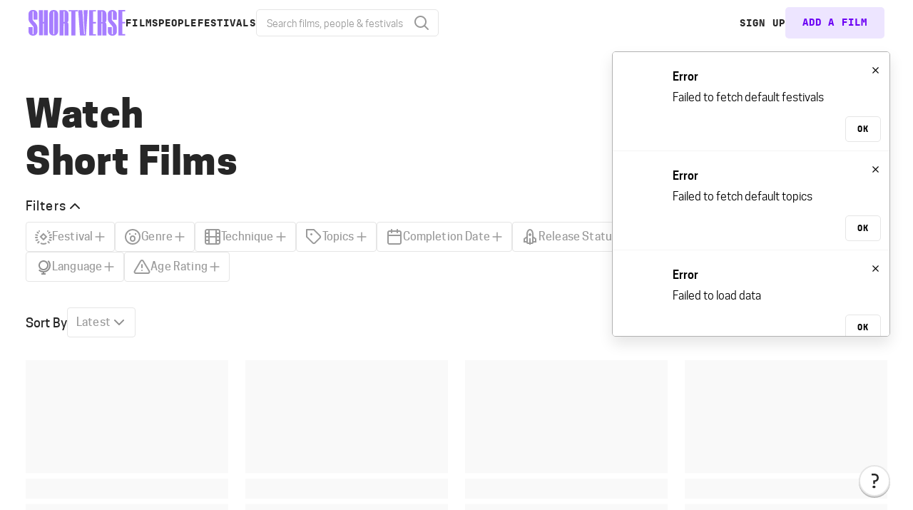

--- FILE ---
content_type: text/html; charset=UTF-8
request_url: https://www.shortverse.com/explore?tags=alopecia
body_size: 147639
content:
<!DOCTYPE html>
<html lang="en">
	<head>
		<meta charset="utf-8" />

		<title>Alopecia Short Films | Shortverse</title>

		<meta name="apple-mobile-web-app-capable"          content="yes" />
		<meta name="apple-mobile-web-app-status-bar-style" content="black-translucent" />
		<meta name="apple-touch-fullscreen"                content="yes" />

		<meta name="author"             content="Shortverse" />
		<meta name="description"        content="Watch the best Alopecia short films. Film festivals, distributors, and filmmakers all on one platform. Shortverse offers the tools to submit to film festivals, find your audience, build a film webpage, share private screenings, find collaborators, connect with industry professionals, and get your film seen." />
		<meta name="format-detection"   content="telephone=no" />
				<meta name="revisit-after"      content="1 day" />
		<meta name="viewport"           content="width=device-width, initial-scale=1" />

		<meta itemprop="description"    content="Watch the best Alopecia short films. Film festivals, distributors, and filmmakers all on one platform. Shortverse offers the tools to submit to film festivals, find your audience, build a film webpage, share private screenings, find collaborators, connect with industry professionals, and get your film seen." />
		<meta itemprop="name"           content="Alopecia Short Films | Shortverse" />

		<meta property="og:description"  content="Watch the best Alopecia short films. Film festivals, distributors, and filmmakers all on one platform. Shortverse offers the tools to submit to film festivals, find your audience, build a film webpage, share private screenings, find collaborators, connect with industry professionals, and get your film seen." />
					<meta itemprop="image" content="https://media.shortverse.com/media/system-settings/1x12-W10=-f9dcd473dbdf9e84480ff634977b2685.jpg" />
			<meta property="og:image" content="https://media.shortverse.com/media/system-settings/1x12-W10=-f9dcd473dbdf9e84480ff634977b2685.jpg" />
			<meta property="og:image:width" content="1280" />			<meta property="og:image:height" content="630"/>		
		<meta property="og:site_name"    content="Shortverse" />
		<meta property="og:title"        content="Alopecia Short Films | Shortverse" />
		<meta property="og:type"         content="article" />
		<meta property="og:url"          content="https://www.shortverse.com/explore?tags=alopecia" />

		<meta property="twitter:account_id"  content="19959735" />
		<meta property="twitter:card"        content="summary_large_image" />
		<meta property="twitter:creator"     content="@shortoftheweek" />
		<meta property="twitter:site"        content="@shortoftheweek" />

		<link rel="shortcut icon" href="https://static.shortverse.com/image/icon/favicon/favicon.ico?__sotw-v=13.14.1" />

		<link rel="apple-touch-icon" sizes="57x57" href="https://static.shortverse.com/image/icon/favicon/apple-touch-icon-57x57.png?__sotw-v=13.14.1" />
		<link rel="apple-touch-icon" sizes="60x60" href="https://static.shortverse.com/image/icon/favicon/apple-touch-icon-60x60.png?__sotw-v=13.14.1" />
		<link rel="apple-touch-icon" sizes="72x72" href="https://static.shortverse.com/image/icon/favicon/apple-touch-icon-72x72.png?__sotw-v=13.14.1" />
		<link rel="apple-touch-icon" sizes="76x76" href="https://static.shortverse.com/image/icon/favicon/apple-touch-icon-76x76.png?__sotw-v=13.14.1" />
		<link rel="apple-touch-icon" sizes="114x114" href="https://static.shortverse.com/image/icon/favicon/apple-touch-icon-114x114.png?__sotw-v=13.14.1" />
		<link rel="apple-touch-icon" sizes="120x120" href="https://static.shortverse.com/image/icon/favicon/apple-touch-icon-120x120.png?__sotw-v=13.14.1" />
		<link rel="apple-touch-icon" sizes="144x144" href="https://static.shortverse.com/image/icon/favicon/apple-touch-icon-144x144.png?__sotw-v=13.14.1" />
		<link rel="apple-touch-icon" sizes="152x152" href="https://static.shortverse.com/image/icon/favicon/apple-touch-icon-152x152.png?__sotw-v=13.14.1" />

		<link rel="alternate" type="application/atom+xml" title="Films Feed" href="https://www.shortverse.com/feed/films/" />

		<style>
			body:after {
				background: var(--body-background) center center no-repeat;
				content: " ";
				display: none;
				height: 100%;
				left: 0;
				opacity: 1;
				pointer-events: none;
				position: fixed;
				transition: opacity 0.25s ease-in-out;
				top: 0;
				width: 100%;
				z-index: 999;
			}
			.js-capable body:after {
				display: block;
			}
			.js-capable body.js-disabled:after {
				display: none;
			}
		</style>

		<script>document.documentElement.className = 'js-capable';</script>

		<link rel="dns-prefetch" href="https://www.shortverse.com" />
		<link rel="preload" href="https://static.shortverse.com/font/Neumatic-Compressed/neuematiccompressed-bold-webfont.woff2" as="font" type="font/woff2" crossorigin />
		<link rel="preload" href="https://static.shortverse.com/font/JetBrainsMono/jetbrainsmono-regular-webfont.woff2" as="font" type="font/woff2" crossorigin />
		<link rel="preload" href="https://static.shortverse.com/font/JetBrainsMono/jetbrainsmono-bold-webfont.woff2" as="font" type="font/woff2" crossorigin />
		<link rel="preload" href="https://static.shortverse.com/font/JetBrainsMono/jetbrainsmono-extrabold-webfont.woff2" as="font" type="font/woff2" crossorigin />
		<link rel="preload" href="https://static.shortverse.com/font/CooperHewitt/cooperhewitt-book-webfont.woff2" as="font" type="font/woff2" crossorigin />
		<link rel="preload" href="https://static.shortverse.com/font/CooperHewitt/cooperhewitt-medium-webfont.woff2" as="font" type="font/woff2" crossorigin />
		<link rel="preload" href="https://static.shortverse.com/font/CooperHewitt/cooperhewitt-semibold-webfont.woff2" as="font" type="font/woff2" crossorigin />
		<link rel="preload" href="https://static.shortverse.com/font/CooperHewitt/cooperhewitt-bold-webfont.woff2" as="font" type="font/woff2" crossorigin />
		<link rel="preload" href="https://static.shortverse.com/font/CooperHewitt/cooperhewitt-heavy-webfont.woff2" as="font" type="font/woff2" crossorigin />

		<link rel="stylesheet" href="https://static.shortverse.com/style/font.css?__sotw-v=13.14.1" />

					<link rel="stylesheet" href="https://static.shortverse.com/style/project.shortverse.css?__sotw-v=13.14.1" />
		
					<script type="application/ld+json">{"@context":"http:\/\/schema.org","@type":"WebSite","url":"https:\/\/www.shortverse.com\/explore"}</script>
			</head>
	<body class="
		
		
	">
								<div id="rendered">
				<nav class="view-header" role="navigation" :class="{'state-menu-open' : menuIsOpen}">
	<div class="view-component-headerlogo">
	<h1>
		<a href="https://www.shortverse.com/">
			<span>
				<svg height="42" viewBox="0 0 159 42" fill="none" xmlns="http://www.w3.org/2000/svg">
<path d="M8.20374 0H6.55447C2.87111 0 0 3.1586 0 6.37328V13.6744C0 17.4884 0.587126 18.6887 3.28093 21.8489C4.29939 23.0661 5.13612 24.0164 5.81448 24.7869L5.81631 24.789C5.99422 24.991 6.16245 25.1807 6.3211 25.3596C7.34114 26.5097 7.96505 27.2131 8.21813 27.8877L8.21801 27.9074V39.5413H6.60133V27.8969H0.0673617V35.5249C0.0673617 38.6851 2.82052 41.9326 6.66881 41.9326H8.15076C11.8891 41.9326 14.5809 38.6851 14.5809 35.5249V30.6212C14.5809 26.6437 14.2757 25.0636 11.9118 22.1214C10.9743 21.0675 10.1635 20.2006 9.47549 19.4651L9.25541 19.23C7.87353 17.754 6.96852 16.7874 6.61758 15.8974H6.60133V2.42502H8.21801V15.8555H14.7458V6.37487C14.7458 3.16019 12.107 0 8.20374 0Z" fill="#A77EFF"/>
<path fill-rule="evenodd" clip-rule="evenodd" d="M40.4169 41.7514C36.5137 41.7514 33.9502 38.5459 33.9502 35.3857V6.45385C33.9502 3.23917 36.5217 0.0673828 40.4249 0.0673828H42.0192C45.8675 0.0673828 48.378 3.23917 48.433 6.45385V35.352C48.433 38.5122 45.8819 41.7514 42.0336 41.7514H40.4169ZM41.9662 2.47951H40.4843V39.5958H41.9662V2.47951Z" fill="#A77EFF"/>
<path d="M147.185 0.134766H158.334L158.345 2.29034H153.652V19.5349H158.345V21.96L153.652 21.9936V39.4066H158.345V41.6245H147.185V0.134766Z" fill="#A77EFF"/>
<path d="M99.4258 0.269409H110.574L110.586 2.42498H105.893V19.6696H110.586V22.0946L105.893 22.1283V39.5413H110.586V41.7591H99.4258V0.269409Z" fill="#A77EFF"/>
<path fill-rule="evenodd" clip-rule="evenodd" d="M113.033 41.6632L119.528 41.6968L119.634 22.162H121.116V41.6968H127.583V23.9164C127.583 21.9004 126.887 20.5927 125.787 20.2113C126.887 19.6665 127.583 18.3561 127.583 16.5036V6.58711C127.583 3.4814 125.032 0.269409 121.184 0.269409H113.033V41.6632ZM121.116 2.49234H119.634V19.7369H121.116V2.49234Z" fill="#A77EFF"/>
<path fill-rule="evenodd" clip-rule="evenodd" d="M57.3535 41.6296L50.8582 41.5959V0.202148H59.0089C62.8572 0.202148 65.4083 3.41414 65.4083 6.51985V16.4363C65.4083 18.2888 64.712 19.5992 63.6125 20.1441C64.712 20.5255 65.4083 21.8331 65.4083 23.8491V41.6296H58.9416V22.0947H57.4596L57.3535 41.6296ZM57.4596 2.42508H58.9416V19.6697H57.4596V2.42508Z" fill="#A77EFF"/>
<path d="M25.0588 0.269409H31.5255V41.557H25.0588V22.0946H23.5768V41.557H17.1774L17.0427 0.269409H23.5768V19.6696H25.0588V0.269409Z" fill="#A77EFF"/>
<path d="M97.001 0.269409H90.2311L90.8977 20.4127L92.252 39.5413H91.0731L88.2439 0.269409H81.373L84.4043 41.6968H94.1274L97.001 0.269409Z" fill="#A77EFF"/>
<path d="M65.8125 0.269409H80.5459V2.41209H76.7251V41.684H70.2584V2.41209H65.8125V0.269409Z" fill="#A77EFF"/>
<path d="M136.563 0.0673828H138.212C142.115 0.0673828 144.754 3.22758 144.754 6.44226V15.9228H138.226V2.4924H136.61V15.9647H136.626C136.977 16.8548 137.882 17.8214 139.263 19.2974L139.484 19.5325C140.171 20.268 140.982 21.1349 141.92 22.1887C144.284 25.131 144.76 26.7111 144.76 30.6886V35.5923C144.76 38.7525 141.897 42 138.159 42H136.677C132.829 42 130.075 38.7525 130.075 35.5923V27.9643H136.61V39.6087H138.226L138.226 27.9551C137.973 27.2805 137.349 26.5767 136.329 25.4267C136.17 25.248 136.002 25.0582 135.824 24.8563L135.823 24.8546C135.144 24.0841 134.308 23.1337 133.289 21.9163C130.595 18.7561 130.008 17.5558 130.008 13.7418V6.44067C130.008 3.22599 132.879 0.0673828 136.563 0.0673828Z" fill="#A77EFF"/>
</svg>

			</span>
		</a>
	</h1>
</div>

	<ul class="view-left-navigation unstyled">
		<li>
			<a href="https://www.shortverse.com/explore" title="Explore short films">
				<span>Films</span>
			</a>
		</li>
		<li>
			<a href="https://www.shortverse.com/connect" title="Connect with other filmmakers">
				<span>People</span>
			</a>
		</li>
		<li>
			<a href="https://www.shortverse.com/festivals" title="Explore festivals">
				<span>Festivals</span>
			</a>
		</li>

		<li class="nav-search" aria-label="Search"><div class="view-component-searchform" :id="containerId">
	<form action="/search" class="frmSearch" method="GET" v-on:submit="Handle_OnSubmit">
		<label class="icon-end">
			<template v-if="!this.query.length">
				<svg
    width="24"
    height="24"
    class="icon icon-search"
    viewBox="0 0 24 24"
    fill="none"
    xmlns="http://www.w3.org/2000/svg"
>
    <path
        id="Oval (Stroke)"
        fill-rule="evenodd"
        clip-rule="evenodd"
        d="M2 10.5C2 5.80558 5.80558 2 10.5 2C15.1944 2 19 5.80558 19 10.5C19 15.1944 15.1944 19 10.5 19C5.80558 19 2 15.1944 2 10.5ZM10.5 4C6.91015 4 4 6.91015 4 10.5C4 14.0899 6.91015 17 10.5 17C14.0899 17 17 14.0899 17 10.5C17 6.91015 14.0899 4 10.5 4Z"
        fill="black"
    />
    <path
        id="Shape (Stroke)"
        fill-rule="evenodd"
        clip-rule="evenodd"
        d="M15.0929 15.0929C15.4835 14.7024 16.1166 14.7024 16.5072 15.0929L21.7072 20.2929C22.0977 20.6834 22.0977 21.3166 21.7072 21.7071C21.3166 22.0976 20.6835 22.0976 20.2929 21.7071L15.0929 16.5071C14.7024 16.1166 14.7024 15.4834 15.0929 15.0929Z"
        fill="black"
    />
</svg>

			</template>
			<button v-else="" class="action-clear icon" v-on:click="Handle_OnClearClick" type="button">
				<svg width="24" height="24" class="icon icon-remove" viewBox="0 0 24 24" fill="none" xmlns="http://www.w3.org/2000/svg">
<path id="Shape (Stroke)" fill-rule="evenodd" clip-rule="evenodd" d="M18.7071 5.29289C19.0976 5.68342 19.0976 6.31658 18.7071 6.70711L6.70711 18.7071C6.31658 19.0976 5.68342 19.0976 5.29289 18.7071C4.90237 18.3166 4.90237 17.6834 5.29289 17.2929L17.2929 5.29289C17.6834 4.90237 18.3166 4.90237 18.7071 5.29289Z" fill="black"/>
<path id="Shape (Stroke)_2" fill-rule="evenodd" clip-rule="evenodd" d="M5.29289 5.29289C5.68342 4.90237 6.31658 4.90237 6.70711 5.29289L18.7071 17.2929C19.0976 17.6834 19.0976 18.3166 18.7071 18.7071C18.3166 19.0976 17.6834 19.0976 17.2929 18.7071L5.29289 6.70711C4.90237 6.31658 4.90237 5.68342 5.29289 5.29289Z" fill="black"/>
</svg>

			</button>

			<input
				autocomplete="off"
				class="search-input type-body-ui"
				data-placeholder="Search"
				name=""
				placeholder=""
				ref="queryField"
				type="text"
				v-model="query"
				maxlength="100"
				v-on:input="Handle_OnInput"
				v-on:focus="Handle_OnFocus"
				/>
		</label>
	</form>

	<SvDropdown :enable-toggle="false"
	            ref="svDropdown"
	            align="end"
	            :parent-selector="'#' + containerId"
	            v-on:select="Handle_OnResultSelected">
		<template v-slot:items="">
			<ViewLoadingGrid v-if="isLoading() && hasNoResults()" />
			<p v-else-if="hasNoResults()" class="no-results">No results</p>
			<template v-else="">
				<SvDropdownHeader v-if="searchResult.filmResultCount" :bordered="true">
					<div class="results-header">
						<h5 class="type-label">Films</h5>
						<span v-if="!showAllFilms && searchResult.filmResultCount > maxVisibleItems"
						      class="show-more-link type-meta-sm"
						      v-on:click="Handle_ShowMore($event, 'film')">
							<a href="#">Show all <svg width="24" height="24" class="icon icon-chevron-down" viewBox="0 0 24 24" fill="none" xmlns="http://www.w3.org/2000/svg">
<path fill-rule="evenodd" clip-rule="evenodd" d="M5.29289 8.29289C5.68342 7.90237 6.31658 7.90237 6.70711 8.29289L12 13.5858L17.2929 8.29289C17.6834 7.90237 18.3166 7.90237 18.7071 8.29289C19.0976 8.68342 19.0976 9.31658 18.7071 9.70711L12.7071 15.7071C12.3166 16.0976 11.6834 16.0976 11.2929 15.7071L5.29289 9.70711C4.90237 9.31658 4.90237 8.68342 5.29289 8.29289Z" fill="#333333"/>
</svg>
</a>
						</span>
					</div>
				</SvDropdownHeader>
				<SvDropdownItem v-for="(filter, i) in searchResult.filmFilters.slice(0, showAllFilms ? 100 : maxVisibleFilters)"
				                :value="'film:filter:' + filter.type + ':' + filter.label"
				                :passthrough="true"
				                :bordered="true">
					<ViewComponentSearchFormFilterItem url-path="/explore" :filter="filter" />
				</SvDropdownItem>
				<SvDropdownItem v-for="(model, i) in searchResult.films.slice(0, showAllFilms ? 100 : maxVisibleItems)"
				                :value="'film:model::' + model.id"
				                :passthrough="true"
				                :bordered="true"
				                :href="model.getUrl()">
					<ViewFilmThumbnailLink :film="model" type="row-small" />
				</SvDropdownItem>

				<SvDropdownHeader v-if="searchResult.personResultCount" :bordered="true">
					<div class="results-header">
						<h5 class="type-label">People</h5>
						<span v-if="!showAllPeople && searchResult.personResultCount > maxVisibleItems"
						      class="show-more-link type-meta-sm"
						      v-on:click="Handle_ShowMore($event, 'person')">
							<a href="#">Show all <svg width="24" height="24" class="icon icon-chevron-down" viewBox="0 0 24 24" fill="none" xmlns="http://www.w3.org/2000/svg">
<path fill-rule="evenodd" clip-rule="evenodd" d="M5.29289 8.29289C5.68342 7.90237 6.31658 7.90237 6.70711 8.29289L12 13.5858L17.2929 8.29289C17.6834 7.90237 18.3166 7.90237 18.7071 8.29289C19.0976 8.68342 19.0976 9.31658 18.7071 9.70711L12.7071 15.7071C12.3166 16.0976 11.6834 16.0976 11.2929 15.7071L5.29289 9.70711C4.90237 9.31658 4.90237 8.68342 5.29289 8.29289Z" fill="#333333"/>
</svg>
</a>
						</span>
					</div>
				</SvDropdownHeader>
				<SvDropdownItem v-for="(filter, i) in searchResult.personFilters.slice(0, showAllPeople ? 100 : maxVisibleFilters)"
				                :value="'person:filter:' + filter.type + ':' + filter.label"
				                :bordered="true"
				                :passthrough="true">
					<ViewComponentSearchFormFilterItem url-path="/connect" :filter="filter" />
				</SvDropdownItem>
				<SvDropdownItem v-for="(model, i) in searchResult.people.slice(0, showAllPeople ? 100 : maxVisibleItems)"
				                :value="'person:model::' + model.id"
				                :passthrough="true"
				                :bordered="true"
				                :href="model.getUrl()">
					<ViewPersonThumbnailLink :person="model" :user="model.user" type="row-small" />
				</SvDropdownItem>

				<SvDropdownHeader v-if="searchResult.festivalResultCount" :bordered="true">
					<div class="results-header">
						<h5 class="type-label">Festivals</h5>
						<span v-if="!showAllFestivals && searchResult.festivalResultCount > maxVisibleItems"
						      class="show-more-link type-meta-sm"
						      v-on:click="Handle_ShowMore($event, 'festival')">
							<a href="#">Show all <svg width="24" height="24" class="icon icon-chevron-down" viewBox="0 0 24 24" fill="none" xmlns="http://www.w3.org/2000/svg">
<path fill-rule="evenodd" clip-rule="evenodd" d="M5.29289 8.29289C5.68342 7.90237 6.31658 7.90237 6.70711 8.29289L12 13.5858L17.2929 8.29289C17.6834 7.90237 18.3166 7.90237 18.7071 8.29289C19.0976 8.68342 19.0976 9.31658 18.7071 9.70711L12.7071 15.7071C12.3166 16.0976 11.6834 16.0976 11.2929 15.7071L5.29289 9.70711C4.90237 9.31658 4.90237 8.68342 5.29289 8.29289Z" fill="#333333"/>
</svg>
</a>
						</span>
					</div>
				</SvDropdownHeader>
				<SvDropdownItem v-for="(filter, i) in searchResult.festivalFilters.slice(0, showAllFestivals ? 100 : maxVisibleFilters)"
				                :value="'festival:filter:' + filter.type + ':' + filter.label"
				                :bordered="true"
				                :passthrough="true">
					<ViewComponentSearchFormFilterItem url-path="/festivals" :filter="filter" />
				</SvDropdownItem>
				<SvDropdownItem v-for="(model, i) in searchResult.festivals.slice(0, showAllFestivals ? 100 : maxVisibleItems)"
				                :value="'festival:model::' + model.id"
				                :passthrough="true"
				                :bordered="true"
				                :href="model.getUrl()">
					<div class="festival-result-item">
						<img
							alt=" avatar"
							src=""
							title="" />
						<h6 class="festival-name">
							
							<span v-if="model.isTopFestival()" class="top-festival-icon" v-tooltip="'top festival'">
								<svg width="24" height="24"  class="icon icon-verified" viewBox="0 0 24 24" fill="none" xmlns="http://www.w3.org/2000/svg">
	<path id="icon" fill-rule="evenodd" clip-rule="evenodd" d="M4.22183 19.7782C3.29761 18.854 3.03247 17.4442 3.32231 15.5944C1.80938 14.4914 1 13.307 1 12C1 10.693 1.80938 9.50862 3.32231 8.40558C3.03247 6.55582 3.29761 5.14604 4.22183 4.22183C5.14604 3.29761 6.55582 3.03247 8.40558 3.32231C9.50862 1.80938 10.693 1 12 1C13.307 1 14.4914 1.80938 15.5944 3.32231C17.4442 3.03247 18.854 3.29761 19.7782 4.22183C20.7024 5.14604 20.9675 6.55582 20.6777 8.40558C22.1906 9.50862 23 10.693 23 12C23 13.307 22.1906 14.4914 20.6777 15.5944C20.9675 17.4442 20.7024 18.854 19.7782 19.7782C18.854 20.7024 17.4442 20.9675 15.5944 20.6777C14.4914 22.1906 13.307 23 12 23C10.693 23 9.50862 22.1906 8.40558 20.6777C6.55582 20.9675 5.14604 20.7024 4.22183 19.7782ZM8.65258 18.598C9.05851 18.5111 9.47594 18.684 9.7015 19.0325C10.5823 20.3933 11.3676 21 12 21C12.6324 21 13.4177 20.3933 14.2985 19.0325C14.5241 18.684 14.9415 18.5111 15.3474 18.598C16.9325 18.9374 17.9168 18.8111 18.364 18.364C18.8111 17.9168 18.9374 16.9325 18.598 15.3474C18.5111 14.9415 18.684 14.5241 19.0325 14.2985C20.3933 13.4177 21 12.6324 21 12C21 11.3676 20.3933 10.5823 19.0325 9.7015C18.684 9.47594 18.5111 9.05851 18.598 8.65258C18.9374 7.06755 18.8111 6.08319 18.364 5.63604C17.9168 5.18889 16.9325 5.06256 15.3474 5.40202C14.9415 5.48895 14.5241 5.31605 14.2985 4.96754C13.4177 3.60672 12.6324 3 12 3C11.3676 3 10.5823 3.60672 9.7015 4.96754C9.47594 5.31605 9.05851 5.48895 8.65258 5.40202C7.06755 5.06256 6.08319 5.18889 5.63604 5.63604C5.18889 6.08319 5.06256 7.06755 5.40202 8.65258C5.48895 9.05851 5.31605 9.47594 4.96754 9.7015C3.60672 10.5823 3 11.3676 3 12C3 12.6324 3.60672 13.4177 4.96754 14.2985C5.31605 14.5241 5.48895 14.9415 5.40202 15.3474C5.06256 16.9325 5.18889 17.9168 5.63604 18.364C6.08319 18.8111 7.06755 18.9374 8.65258 18.598ZM15.2929 8.29289L11 12.5858L8.70711 10.2929L7.29289 11.7071L11 15.4142L16.7071 9.70711L15.2929 8.29289Z" fill="black"/>
</svg>

							</span>
						</h6>
					</div>
				</SvDropdownItem>
			</template>
		</template>
	</SvDropdown>
</div>
</li>
	</ul>

	<ul class="view-right-navigation unstyled">
		<template v-if="me.id">
			<template v-if="fetchedFilms">
				<li v-if="hasFilms" class="nav-projects">
					<a class="" href="https://www.shortverse.com/account/films">
						<span>My Films</span>
					</a>
				</li>
				<li v-else="" class="nav-projects">
					<a class="cta-link" href="/add">
						<span>Add a Film</span>
					</a>
				</li>
			</template>
			<li class="user-notifications">
				<SvDropdown ref="activityFeedDropdown" v-on:show="Handle_OnActivityFeedShow" :arrow-icon="null" align="end">
					<template v-slot:toggle="">
						<button aria-label="Notifications" type="button">
							<svg width="24" height="24" class="icon icon-bell" viewBox="0 0 24 24" fill="none" xmlns="http://www.w3.org/2000/svg">
	<path id="icon" fill-rule="evenodd" clip-rule="evenodd" d="M19 10C19 5.94082 16.7616 3.1235 13.8654 2.27771C13.7605 2.00636 13.5948 1.7541 13.3695 1.54243C12.5997 0.81919 11.4003 0.81919 10.6305 1.54243C10.4057 1.75364 10.2402 2.00525 10.1353 2.27592C7.23535 3.11803 5 5.92919 5 10C5 12.6339 4.46898 14.1098 3.48596 15.1793C3.32161 15.3582 2.87632 15.7678 2.57468 16.0453L2.57465 16.0453L2.57465 16.0453L2.5745 16.0454C2.43187 16.1766 2.32138 16.2783 2.28796 16.3119L2 16.604V20.0141H8.08798C8.29384 21.0761 8.87009 21.7867 9.9122 22.4226C11.1941 23.2049 12.8059 23.2049 14.0878 22.4226C15.0075 21.8614 15.6241 20.9989 15.8743 20.0141H22V16.604L21.712 16.3119C21.6817 16.2812 21.5757 16.1834 21.437 16.0555C21.1363 15.7781 20.6823 15.3592 20.5154 15.1769C19.5317 14.1024 19 12.6246 19 10ZM13.7367 20.0141H10.1786C10.3199 20.2769 10.5607 20.4754 10.954 20.7154C11.5963 21.1073 12.4037 21.1073 13.046 20.7154C13.3434 20.5339 13.5758 20.2937 13.7367 20.0141ZM19.0402 16.5274C19.2506 16.7573 19.7016 17.1774 20 17.4519V18.0141H4V17.4524C4.29607 17.1811 4.74843 16.7613 4.95849 16.5327C6.29422 15.0794 7 13.1178 7 10C7 6.21989 9.33277 4.01238 12 4.01238C14.6597 4.01238 17 6.23129 17 10C17 13.1078 17.706 15.07 19.0402 16.5274Z" fill="#333333"/>
</svg>

							<span v-if="unreadNotificationCount > 0" class="unread-indicator">
								
							</span>
						</button>
					</template>
					<template v-slot:items="">
						<ViewLoadingGrid v-if="activityItems.loading" />

				        <div class="no-activity" v-else-if="!activityItems.length">
			                <svg
    enable-background="new 0 0 360 180"
    class="graphic graphic-message-bubble-callout"
    viewBox="0 0 360 180"
    x="0px"
    xmlns="http://www.w3.org/2000/svg"
    y="0px"
>
    <g id="Bubbles">
        <g>
            <path
                fill="#1D1D1B"
                d="M209.4,33c-31,0-56.2,18.6-56.2,41.4c0,1,0.8,1.9,1.9,1.9c1,0,1.9-0.8,1.9-1.9c0-20.7,23.5-37.6,52.4-37.6
			c28.9,0,52.4,16.9,52.4,37.6c0,11.7-7.5,22.6-20.5,29.8c-0.6,0.3-0.9,0.9-1,1.5c0,0.6-0.1,1.3-0.1,1.9c0,5.2,1.3,10.1,3.7,14.6
			c-8.9-0.9-17.4-4.5-24.2-10.4c-0.4-0.3-0.9-0.5-1.5-0.4c-3,0.4-6,0.6-8.9,0.6c-1,0-1.9,0.8-1.9,1.9c0,1,0.8,1.9,1.9,1.9
			c2.8,0,5.7-0.2,8.5-0.5c8.3,6.9,18.8,10.8,29.6,10.9c0,0,0,0,0,0c0.7,0,1.3-0.4,1.7-1c0.3-0.6,0.3-1.4-0.1-2c-3.3-4.6-5-10-5-15.6
			c0-0.2,0-0.4,0-0.7c13.7-7.9,21.5-19.7,21.5-32.6C265.5,51.6,240.3,33,209.4,33z"
            />
            <path
                fill="#1D1D1B"
                d="M111.1,156.4c0,5.6-1.7,11-5,15.6c-0.4,0.6-0.5,1.3-0.1,2c0.3,0.6,1,1,1.7,1c0,0,0,0,0,0
			c10.8-0.2,21.3-4,29.6-10.9c2.9,0.3,5.7,0.5,8.5,0.5c31,0,56.2-18.6,56.2-41.4c0-22.8-25.2-41.4-56.2-41.4
			c-31,0-56.2,18.6-56.2,41.4c0,12.9,7.8,24.7,21.5,32.6C111.1,156,111.1,156.2,111.1,156.4z M93.4,123.2
			c0-20.7,23.5-37.6,52.4-37.6c28.9,0,52.4,16.9,52.4,37.6s-23.5,37.6-52.4,37.6c-2.9,0-5.9-0.2-8.9-0.6c-0.5-0.1-1.1,0.1-1.5,0.4
			c-6.8,5.9-15.3,9.5-24.2,10.4c2.4-4.5,3.7-9.5,3.7-14.6c0-0.6,0-1.3-0.1-1.9c0-0.6-0.4-1.2-1-1.5
			C100.9,145.8,93.4,134.9,93.4,123.2z"
            />
            <g>
                <path
                    fill="#1D1D1B"
                    d="M131.4,123.2c0,1-0.8,1.9-1.9,1.9s-1.9-0.8-1.9-1.9c0-1,0.8-1.9,1.9-1.9S131.4,122.2,131.4,123.2z"
                />
                <path
                    fill="#1D1D1B"
                    d="M147.4,123.2c0,1-0.8,1.9-1.9,1.9s-1.9-0.8-1.9-1.9c0-1,0.8-1.9,1.9-1.9S147.4,122.2,147.4,123.2z"
                />
                <path
                    fill="#1D1D1B"
                    d="M163.4,123.2c0,1-0.8,1.9-1.9,1.9s-1.9-0.8-1.9-1.9c0-1,0.8-1.9,1.9-1.9S163.4,122.2,163.4,123.2z"
                />
            </g>
        </g>
    </g>
    <g id="Sparkles">
        <g id="Cross_5_">
            <path
                fill="#1D1D1B"
                d="M185.2,15.6h-0.4c-0.2,0-0.4-0.2-0.4-0.4V8.9c0-0.2,0.2-0.4,0.4-0.4h0.4c0.2,0,0.4,0.2,0.4,0.4v6.3
			C185.6,15.4,185.4,15.6,185.2,15.6z"
            />
            <path
                fill="#1D1D1B"
                d="M188.5,11.8v0.4c0,0.2-0.2,0.4-0.4,0.4h-6.3c-0.2,0-0.4-0.2-0.4-0.4v-0.4c0-0.2,0.2-0.4,0.4-0.4h6.3
			C188.3,11.4,188.5,11.6,188.5,11.8z"
            />
        </g>
        <g id="Cross_4_">
            <path
                fill="#1D1D1B"
                d="M288,55.3h-0.4c-0.2,0-0.4-0.2-0.4-0.4v-6.1c0-0.2,0.2-0.4,0.4-0.4h0.4c0.2,0,0.4,0.2,0.4,0.4v6.1
			C288.3,55.1,288.2,55.3,288,55.3z"
            />
            <path
                fill="#1D1D1B"
                d="M291.2,51.7v0.4c0,0.2-0.2,0.4-0.4,0.4h-6.1c-0.2,0-0.4-0.2-0.4-0.4v-0.4c0-0.2,0.2-0.4,0.4-0.4h6.1
			C291,51.3,291.2,51.5,291.2,51.7z"
            />
        </g>
        <g id="Cross_3_">
            <path
                fill="#1D1D1B"
                d="M80.8,98.3h-0.4c-0.2,0-0.4-0.2-0.4-0.4v-6.1c0-0.2,0.2-0.4,0.4-0.4h0.4c0.2,0,0.4,0.2,0.4,0.4v6.1
			C81.2,98.1,81,98.3,80.8,98.3z"
            />
            <path
                fill="#1D1D1B"
                d="M84,94.7v0.4c0,0.2-0.2,0.4-0.4,0.4h-6.1c-0.2,0-0.4-0.2-0.4-0.4v-0.4c0-0.2,0.2-0.4,0.4-0.4h6.1
			C83.9,94.3,84,94.5,84,94.7z"
            />
        </g>
        <g id="CircleFilled">
            <circle fill="#1D1D1B" cx="98.7" cy="53" r="3.8" />
        </g>
        <g id="CircleHollow">
            <circle
                fill="none"
                stroke="#1D1D1B"
                stroke-miterlimit="10"
                cx="249.9"
                cy="18.5"
                r="3.8"
            />
            <circle
                fill="none"
                stroke="#1D1D1B"
                stroke-miterlimit="10"
                cx="279"
                cy="102.9"
                r="2.3"
            />
            <circle
                fill="none"
                stroke="#1D1D1B"
                stroke-miterlimit="10"
                cx="140.9"
                cy="41.5"
                r="2.3"
            />
        </g>
    </g>
</svg>


			                <h6>Get active!</h6>
			                <p>
				                Activity, like
				                <a href="/connect">new followers</a> or
				                <a href="/account/films/new">added films</a>,
				                will show up here.
			                </p>
				        </div>

						<template v-else="">
							<SvDropdownItem v-for="activityItem in activityItems"
							                v-if="activityItem.canBeRendered()">
								<div class="activity-feed-item">
									<a href="" class="activity-feed-item-person">
					                    <figure>
					                        <img src="" alt="avatar"/>
					                    </figure>
					                </a>

									<div class="activity-feed-item-content">
										<div class="activity-feed-item-info">
											<a href="">
												<span></span>
											</a>
																							<span>started following you.</span>
																					</div>

										<time datetime=""
										      class="text-ui-body-sm text-faded"
										      title="">
											
										</time>
									</div>
								</div>
							</SvDropdownItem>
						</template>
					</template>
				</SvDropdown>

			</li>
			<li class="user-messages">
				<a href="https://www.shortverse.com/account/messages" title="View your messages">
					<button type="button">
						<svg
    width="24"
    height="24"
    class="icon icon-account-messages"
    viewBox="0 0 24 24"
    fill="none"
    xmlns="http://www.w3.org/2000/svg"
>
    <path
        id="Shape (Stroke)"
        fill-rule="evenodd"
        clip-rule="evenodd"
        d="M4 5C3.45228 5 3 5.45228 3 6V18C3 18.5477 3.45228 19 4 19H20C20.5477 19 21 18.5477 21 18V6C21 5.45228 20.5477 5 20 5H4ZM1 6C1 4.34772 2.34772 3 4 3H20C21.6523 3 23 4.34772 23 6V18C23 19.6523 21.6523 21 20 21H4C2.34772 21 1 19.6523 1 18V6Z"
        fill="black"
    />
    <path
        id="Shape (Stroke)_2"
        fill-rule="evenodd"
        clip-rule="evenodd"
        d="M1.18073 5.42653C1.49745 4.97408 2.12098 4.86405 2.57343 5.18076L12 11.7793L21.4265 5.18076C21.879 4.86405 22.5025 4.97408 22.8192 5.42653C23.1359 5.87898 23.0259 6.50251 22.5734 6.81923L12.5734 13.8192C12.2291 14.0603 11.7708 14.0603 11.4265 13.8192L1.4265 6.81923C0.974052 6.50251 0.864017 5.87898 1.18073 5.42653Z"
        fill="black"
    />
</svg>

						<span v-if="unreadMessageCount > 0" class="unread-indicator"></span>
					</button>
				</a>
			</li>

			<li class="user-profile-wrapper">
				<SvDropdown>
					<template v-slot:toggle="">
						<ViewUserAvatar :online-indicator="false" :person="me.person" :user="me" :no-link="true" />
					</template>
					<template v-slot:items="">
						<SvDropdownItem :href="me.person.getUrl()" icon-name="account-user" :passthrough="true">
							View profile
						</SvDropdownItem>
						<SvDropdownItem href="/account/profile" icon-name="options" :passthrough="true">
							Settings
						</SvDropdownItem>

						<template v-if="userFestivals.length">
							<div class="sv-dropdown-divider"></div>
							<SvDropdownItem v-for="festival in userFestivals"
							                icon-name="account-honors"
							                :passthrough="true"
							                :href="`/account/festivals/${festival.id}/page`">
								
							</SvDropdownItem>
						</template>

						<div class="sv-dropdown-divider"></div>

						<SvDropdownItem href="/logout" :passthrough="true" :empty-icon-padding="true" target="_self">
							Sign out
						</SvDropdownItem>
					</template>
				</SvDropdown>
			</li>
		</template>

		<template v-else="">
			<li>
				<a class="nav-login" v-on:click.stop.prevent="Handle_OnClickLogin" href="https://www.shortverse.com/register">
					<span>Sign Up</span>
				</a>
			</li>

			<li class="nav-projects">
				<a class="btn btn-cta light-cta" href="/add">
					<span>Add a Film</span>
				</a>
			</li>
		</template>

		<li class="menu-icon">
			<button v-on:click="Handle_OnClickMenuIcon" type="button">
				<template v-if="menuIsOpen">
					<svg width="24" height="24" class="icon icon-x" viewBox="0 0 24 24" fill="none" xmlns="http://www.w3.org/2000/svg">
	<path id="Shape (Stroke)" fill-rule="evenodd" clip-rule="evenodd" d="M18.7071 5.29289C19.0976 5.68342 19.0976 6.31658 18.7071 6.70711L6.70711 18.7071C6.31658 19.0976 5.68342 19.0976 5.29289 18.7071C4.90237 18.3166 4.90237 17.6834 5.29289 17.2929L17.2929 5.29289C17.6834 4.90237 18.3166 4.90237 18.7071 5.29289Z" fill="#262626"/>
	<path id="Shape (Stroke)_2" fill-rule="evenodd" clip-rule="evenodd" d="M5.29289 5.29289C5.68342 4.90237 6.31658 4.90237 6.70711 5.29289L18.7071 17.2929C19.0976 17.6834 19.0976 18.3166 18.7071 18.7071C18.3166 19.0976 17.6834 19.0976 17.2929 18.7071L5.29289 6.70711C4.90237 6.31658 4.90237 5.68342 5.29289 5.29289Z" fill="#262626"/>
</svg>
				</template>
				<template v-else="">
					<svg width="24" height="24" class="icon icon-menu" viewBox="0 0 24 24" xmlns="http://www.w3.org/2000/svg">
	<path fill-rule="evenodd" clip-rule="evenodd" d="M2 6C2 5.44772 2.44772 5 3 5H21C21.5523 5 22 5.44772 22 6C22 6.55228 21.5523 7 21 7H3C2.44772 7 2 6.55228 2 6ZM2 12C2 11.4477 2.44772 11 3 11H21C21.5523 11 22 11.4477 22 12C22 12.5523 21.5523 13 21 13H3C2.44772 13 2 12.5523 2 12ZM3 17C2.44772 17 2 17.4477 2 18C2 18.5523 2.44772 19 3 19H21C21.5523 19 22 18.5523 22 18C22 17.4477 21.5523 17 21 17H3Z" fill="#262626"/>
</svg>

				</template>
			</button>
		</li>
	</ul>

		<div class="mobile-menu">
		<div class="menu-overlay" v-on:click="Handle_OnClickCloseMenu"></div>

		<ul class="menu state-is-light unstyled">
			<div class="view-component-searchform" :id="containerId">
	<form action="/search" class="frmSearch" method="GET" v-on:submit="Handle_OnSubmit">
		<label class="icon-end">
			<template v-if="!this.query.length">
				<svg
    width="24"
    height="24"
    class="icon icon-search"
    viewBox="0 0 24 24"
    fill="none"
    xmlns="http://www.w3.org/2000/svg"
>
    <path
        id="Oval (Stroke)"
        fill-rule="evenodd"
        clip-rule="evenodd"
        d="M2 10.5C2 5.80558 5.80558 2 10.5 2C15.1944 2 19 5.80558 19 10.5C19 15.1944 15.1944 19 10.5 19C5.80558 19 2 15.1944 2 10.5ZM10.5 4C6.91015 4 4 6.91015 4 10.5C4 14.0899 6.91015 17 10.5 17C14.0899 17 17 14.0899 17 10.5C17 6.91015 14.0899 4 10.5 4Z"
        fill="black"
    />
    <path
        id="Shape (Stroke)"
        fill-rule="evenodd"
        clip-rule="evenodd"
        d="M15.0929 15.0929C15.4835 14.7024 16.1166 14.7024 16.5072 15.0929L21.7072 20.2929C22.0977 20.6834 22.0977 21.3166 21.7072 21.7071C21.3166 22.0976 20.6835 22.0976 20.2929 21.7071L15.0929 16.5071C14.7024 16.1166 14.7024 15.4834 15.0929 15.0929Z"
        fill="black"
    />
</svg>

			</template>
			<button v-else="" class="action-clear icon" v-on:click="Handle_OnClearClick" type="button">
				<svg width="24" height="24" class="icon icon-remove" viewBox="0 0 24 24" fill="none" xmlns="http://www.w3.org/2000/svg">
<path id="Shape (Stroke)" fill-rule="evenodd" clip-rule="evenodd" d="M18.7071 5.29289C19.0976 5.68342 19.0976 6.31658 18.7071 6.70711L6.70711 18.7071C6.31658 19.0976 5.68342 19.0976 5.29289 18.7071C4.90237 18.3166 4.90237 17.6834 5.29289 17.2929L17.2929 5.29289C17.6834 4.90237 18.3166 4.90237 18.7071 5.29289Z" fill="black"/>
<path id="Shape (Stroke)_2" fill-rule="evenodd" clip-rule="evenodd" d="M5.29289 5.29289C5.68342 4.90237 6.31658 4.90237 6.70711 5.29289L18.7071 17.2929C19.0976 17.6834 19.0976 18.3166 18.7071 18.7071C18.3166 19.0976 17.6834 19.0976 17.2929 18.7071L5.29289 6.70711C4.90237 6.31658 4.90237 5.68342 5.29289 5.29289Z" fill="black"/>
</svg>

			</button>

			<input
				autocomplete="off"
				class="search-input type-body-ui"
				data-placeholder="Search"
				name=""
				placeholder=""
				ref="queryField"
				type="text"
				v-model="query"
				maxlength="100"
				v-on:input="Handle_OnInput"
				v-on:focus="Handle_OnFocus"
				/>
		</label>
	</form>

	<SvDropdown :enable-toggle="false"
	            ref="svDropdown"
	            align="end"
	            :parent-selector="'#' + containerId"
	            v-on:select="Handle_OnResultSelected">
		<template v-slot:items="">
			<ViewLoadingGrid v-if="isLoading() && hasNoResults()" />
			<p v-else-if="hasNoResults()" class="no-results">No results</p>
			<template v-else="">
				<SvDropdownHeader v-if="searchResult.filmResultCount" :bordered="true">
					<div class="results-header">
						<h5 class="type-label">Films</h5>
						<span v-if="!showAllFilms && searchResult.filmResultCount > maxVisibleItems"
						      class="show-more-link type-meta-sm"
						      v-on:click="Handle_ShowMore($event, 'film')">
							<a href="#">Show all <svg width="24" height="24" class="icon icon-chevron-down" viewBox="0 0 24 24" fill="none" xmlns="http://www.w3.org/2000/svg">
<path fill-rule="evenodd" clip-rule="evenodd" d="M5.29289 8.29289C5.68342 7.90237 6.31658 7.90237 6.70711 8.29289L12 13.5858L17.2929 8.29289C17.6834 7.90237 18.3166 7.90237 18.7071 8.29289C19.0976 8.68342 19.0976 9.31658 18.7071 9.70711L12.7071 15.7071C12.3166 16.0976 11.6834 16.0976 11.2929 15.7071L5.29289 9.70711C4.90237 9.31658 4.90237 8.68342 5.29289 8.29289Z" fill="#333333"/>
</svg>
</a>
						</span>
					</div>
				</SvDropdownHeader>
				<SvDropdownItem v-for="(filter, i) in searchResult.filmFilters.slice(0, showAllFilms ? 100 : maxVisibleFilters)"
				                :value="'film:filter:' + filter.type + ':' + filter.label"
				                :passthrough="true"
				                :bordered="true">
					<ViewComponentSearchFormFilterItem url-path="/explore" :filter="filter" />
				</SvDropdownItem>
				<SvDropdownItem v-for="(model, i) in searchResult.films.slice(0, showAllFilms ? 100 : maxVisibleItems)"
				                :value="'film:model::' + model.id"
				                :passthrough="true"
				                :bordered="true"
				                :href="model.getUrl()">
					<ViewFilmThumbnailLink :film="model" type="row-small" />
				</SvDropdownItem>

				<SvDropdownHeader v-if="searchResult.personResultCount" :bordered="true">
					<div class="results-header">
						<h5 class="type-label">People</h5>
						<span v-if="!showAllPeople && searchResult.personResultCount > maxVisibleItems"
						      class="show-more-link type-meta-sm"
						      v-on:click="Handle_ShowMore($event, 'person')">
							<a href="#">Show all <svg width="24" height="24" class="icon icon-chevron-down" viewBox="0 0 24 24" fill="none" xmlns="http://www.w3.org/2000/svg">
<path fill-rule="evenodd" clip-rule="evenodd" d="M5.29289 8.29289C5.68342 7.90237 6.31658 7.90237 6.70711 8.29289L12 13.5858L17.2929 8.29289C17.6834 7.90237 18.3166 7.90237 18.7071 8.29289C19.0976 8.68342 19.0976 9.31658 18.7071 9.70711L12.7071 15.7071C12.3166 16.0976 11.6834 16.0976 11.2929 15.7071L5.29289 9.70711C4.90237 9.31658 4.90237 8.68342 5.29289 8.29289Z" fill="#333333"/>
</svg>
</a>
						</span>
					</div>
				</SvDropdownHeader>
				<SvDropdownItem v-for="(filter, i) in searchResult.personFilters.slice(0, showAllPeople ? 100 : maxVisibleFilters)"
				                :value="'person:filter:' + filter.type + ':' + filter.label"
				                :bordered="true"
				                :passthrough="true">
					<ViewComponentSearchFormFilterItem url-path="/connect" :filter="filter" />
				</SvDropdownItem>
				<SvDropdownItem v-for="(model, i) in searchResult.people.slice(0, showAllPeople ? 100 : maxVisibleItems)"
				                :value="'person:model::' + model.id"
				                :passthrough="true"
				                :bordered="true"
				                :href="model.getUrl()">
					<ViewPersonThumbnailLink :person="model" :user="model.user" type="row-small" />
				</SvDropdownItem>

				<SvDropdownHeader v-if="searchResult.festivalResultCount" :bordered="true">
					<div class="results-header">
						<h5 class="type-label">Festivals</h5>
						<span v-if="!showAllFestivals && searchResult.festivalResultCount > maxVisibleItems"
						      class="show-more-link type-meta-sm"
						      v-on:click="Handle_ShowMore($event, 'festival')">
							<a href="#">Show all <svg width="24" height="24" class="icon icon-chevron-down" viewBox="0 0 24 24" fill="none" xmlns="http://www.w3.org/2000/svg">
<path fill-rule="evenodd" clip-rule="evenodd" d="M5.29289 8.29289C5.68342 7.90237 6.31658 7.90237 6.70711 8.29289L12 13.5858L17.2929 8.29289C17.6834 7.90237 18.3166 7.90237 18.7071 8.29289C19.0976 8.68342 19.0976 9.31658 18.7071 9.70711L12.7071 15.7071C12.3166 16.0976 11.6834 16.0976 11.2929 15.7071L5.29289 9.70711C4.90237 9.31658 4.90237 8.68342 5.29289 8.29289Z" fill="#333333"/>
</svg>
</a>
						</span>
					</div>
				</SvDropdownHeader>
				<SvDropdownItem v-for="(filter, i) in searchResult.festivalFilters.slice(0, showAllFestivals ? 100 : maxVisibleFilters)"
				                :value="'festival:filter:' + filter.type + ':' + filter.label"
				                :bordered="true"
				                :passthrough="true">
					<ViewComponentSearchFormFilterItem url-path="/festivals" :filter="filter" />
				</SvDropdownItem>
				<SvDropdownItem v-for="(model, i) in searchResult.festivals.slice(0, showAllFestivals ? 100 : maxVisibleItems)"
				                :value="'festival:model::' + model.id"
				                :passthrough="true"
				                :bordered="true"
				                :href="model.getUrl()">
					<div class="festival-result-item">
						<img
							alt=" avatar"
							src=""
							title="" />
						<h6 class="festival-name">
							
							<span v-if="model.isTopFestival()" class="top-festival-icon" v-tooltip="'top festival'">
								<svg width="24" height="24"  class="icon icon-verified" viewBox="0 0 24 24" fill="none" xmlns="http://www.w3.org/2000/svg">
	<path id="icon" fill-rule="evenodd" clip-rule="evenodd" d="M4.22183 19.7782C3.29761 18.854 3.03247 17.4442 3.32231 15.5944C1.80938 14.4914 1 13.307 1 12C1 10.693 1.80938 9.50862 3.32231 8.40558C3.03247 6.55582 3.29761 5.14604 4.22183 4.22183C5.14604 3.29761 6.55582 3.03247 8.40558 3.32231C9.50862 1.80938 10.693 1 12 1C13.307 1 14.4914 1.80938 15.5944 3.32231C17.4442 3.03247 18.854 3.29761 19.7782 4.22183C20.7024 5.14604 20.9675 6.55582 20.6777 8.40558C22.1906 9.50862 23 10.693 23 12C23 13.307 22.1906 14.4914 20.6777 15.5944C20.9675 17.4442 20.7024 18.854 19.7782 19.7782C18.854 20.7024 17.4442 20.9675 15.5944 20.6777C14.4914 22.1906 13.307 23 12 23C10.693 23 9.50862 22.1906 8.40558 20.6777C6.55582 20.9675 5.14604 20.7024 4.22183 19.7782ZM8.65258 18.598C9.05851 18.5111 9.47594 18.684 9.7015 19.0325C10.5823 20.3933 11.3676 21 12 21C12.6324 21 13.4177 20.3933 14.2985 19.0325C14.5241 18.684 14.9415 18.5111 15.3474 18.598C16.9325 18.9374 17.9168 18.8111 18.364 18.364C18.8111 17.9168 18.9374 16.9325 18.598 15.3474C18.5111 14.9415 18.684 14.5241 19.0325 14.2985C20.3933 13.4177 21 12.6324 21 12C21 11.3676 20.3933 10.5823 19.0325 9.7015C18.684 9.47594 18.5111 9.05851 18.598 8.65258C18.9374 7.06755 18.8111 6.08319 18.364 5.63604C17.9168 5.18889 16.9325 5.06256 15.3474 5.40202C14.9415 5.48895 14.5241 5.31605 14.2985 4.96754C13.4177 3.60672 12.6324 3 12 3C11.3676 3 10.5823 3.60672 9.7015 4.96754C9.47594 5.31605 9.05851 5.48895 8.65258 5.40202C7.06755 5.06256 6.08319 5.18889 5.63604 5.63604C5.18889 6.08319 5.06256 7.06755 5.40202 8.65258C5.48895 9.05851 5.31605 9.47594 4.96754 9.7015C3.60672 10.5823 3 11.3676 3 12C3 12.6324 3.60672 13.4177 4.96754 14.2985C5.31605 14.5241 5.48895 14.9415 5.40202 15.3474C5.06256 16.9325 5.18889 17.9168 5.63604 18.364C6.08319 18.8111 7.06755 18.9374 8.65258 18.598ZM15.2929 8.29289L11 12.5858L8.70711 10.2929L7.29289 11.7071L11 15.4142L16.7071 9.70711L15.2929 8.29289Z" fill="black"/>
</svg>

							</span>
						</h6>
					</div>
				</SvDropdownItem>
			</template>
		</template>
	</SvDropdown>
</div>

			<li>
				<a href="https://www.shortverse.com/explore">
					<svg width="24" height="24" class="icon icon-play-outline" viewBox="0 0 24 24" fill="none" xmlns="http://www.w3.org/2000/svg">
	<path id="Shape (Stroke)" fill-rule="evenodd" clip-rule="evenodd" d="M6.52081 2.12229C6.84189 1.947 7.23305 1.96101 7.54076 2.15882L21.5408 11.1588C21.827 11.3428 22 11.6597 22 12C22 12.3403 21.827 12.6572 21.5408 12.8412L7.54076 21.8412C7.23305 22.039 6.84189 22.053 6.52081 21.8777C6.19974 21.7024 6 21.3658 6 21V3C6 2.63419 6.19974 2.29758 6.52081 2.12229ZM8 4.83167V19.1683L19.1507 12L8 4.83167Z" fill="#262626"/>
</svg>

					<span>Films</span>
				</a>
			</li>
			<li>
				<a href="https://www.shortverse.com/connect">
					<svg width="24" height="24" class="icon icon-people" viewBox="0 0 24 24" fill="none" xmlns="http://www.w3.org/2000/svg">
<g id="icon-people">
<path id="Union" fill-rule="evenodd" clip-rule="evenodd" d="M9 2C6.23858 2 4 4.23858 4 7C4 9.76142 6.23858 12 9 12C11.7614 12 14 9.76142 14 7C14 4.23858 11.7614 2 9 2ZM6 7C6 5.34315 7.34315 4 9 4C10.6569 4 12 5.34315 12 7C12 8.65685 10.6569 10 9 10C7.34315 10 6 8.65685 6 7ZM5 14C2.23858 14 0 16.2386 0 19V21C0 21.5523 0.447715 22 1 22C1.55228 22 2 21.5523 2 21V19C2 17.3431 3.34315 16 5 16H13C14.6569 16 16 17.3431 16 19V21C16 21.5523 16.4477 22 17 22C17.5523 22 18 21.5523 18 21V19C18 16.2386 15.7614 14 13 14H5ZM19.0318 14.88C19.1698 14.3453 19.7153 14.0237 20.25 14.1618C22.4562 14.7314 23.9983 16.7207 24 18.9993V21C24 21.5523 23.5523 22 23 22C22.4477 22 22 21.5523 22 21V19.0007C21.9988 17.6337 21.0737 16.44 19.75 16.0982C19.2153 15.9602 18.8937 15.4148 19.0318 14.88ZM16.248 2.16125C15.713 2.02426 15.1682 2.34694 15.0312 2.88196C14.8943 3.41699 15.2169 3.96176 15.752 4.09875C17.0794 4.43863 18.0078 5.63474 18.0078 7.005C18.0078 8.37526 17.0794 9.57137 15.752 9.91125C15.2169 10.0482 14.8943 10.593 15.0312 11.128C15.1682 11.6631 15.713 11.9857 16.248 11.8488C18.4604 11.2823 20.0078 9.28876 20.0078 7.005C20.0078 4.72124 18.4604 2.72771 16.248 2.16125Z" fill="black"/>
</g>
</svg>

					<span>People</span>
				</a>
			</li>
			<li>
				<a href="https://www.shortverse.com/festivals">
					<svg width="24" height="24" class="icon icon-account-honors" viewBox="0 0 24 24" fill="none" xmlns="http://www.w3.org/2000/svg">
	<path id="Union" fill-rule="evenodd" clip-rule="evenodd" d="M19 4C19 4.55228 18.5523 5 18 5C17.4477 5 17 4.55228 17 4C17 3.44772 17.4477 3 18 3C18.5523 3 19 3.44772 19 4ZM18.7227 5.7812C18.2631 6.08755 18.1389 6.70842 18.4453 7.16795C18.7517 7.62748 19.3725 7.75165 19.8321 7.4453L21.1679 6.5547C21.6275 6.24835 21.7517 5.62748 21.4453 5.16795C21.1389 4.70842 20.5181 4.58425 20.0585 4.8906L18.7227 5.7812ZM20.4851 8.81718C19.9493 8.95113 19.6235 9.49406 19.7575 10.0299C19.8914 10.5657 20.4343 10.8914 20.9701 10.7575L23.0299 10.2425C23.5657 10.1086 23.8914 9.56565 23.7575 9.02986C23.6235 8.49406 23.0806 8.1683 22.5448 8.30225L20.4851 8.81718ZM21 12C20.4477 12 20 12.4477 20 13C20 13.5523 20.4477 14 21 14H23C23.5523 14 24 13.5523 24 13C24 12.4477 23.5523 12 23 12H21ZM12 20.9355C10.721 20.9355 9.5148 20.6361 8.44503 20.1045L7.55496 21.8955C8.89511 22.5615 10.4053 22.9355 12 22.9355C13.5947 22.9355 15.1049 22.5615 16.445 21.8955L15.555 20.1045C14.4852 20.6361 13.279 20.9355 12 20.9355ZM17.7071 18.2929C18.0976 17.9024 18.7308 17.9024 19.1213 18.2929L20.5355 19.7071C20.9261 20.0976 20.9261 20.7308 20.5355 21.1213C20.145 21.5118 19.5118 21.5118 19.1213 21.1213L17.7071 19.7071C17.3166 19.3166 17.3166 18.6834 17.7071 18.2929ZM19.2425 16.0299C19.3765 15.4941 19.9194 15.1683 20.4552 15.3023L22.5149 15.8172C23.0507 15.9511 23.3765 16.4941 23.2425 17.0299C23.1086 17.5657 22.5657 17.8914 22.0299 17.7575L19.9701 17.2425C19.4343 17.1086 19.1086 16.5657 19.2425 16.0299ZM3 12C3.55228 12 4 12.4477 4 13C4 13.5523 3.55228 14 3 14H1C0.447715 14 0 13.5523 0 13C0 12.4477 0.447715 12 1 12H3ZM6.29289 18.2929C5.90237 17.9024 5.2692 17.9024 4.87868 18.2929L3.46447 19.7071C3.07394 20.0976 3.07394 20.7308 3.46447 21.1213C3.85499 21.5118 4.48816 21.5118 4.87868 21.1213L6.29289 19.7071C6.68342 19.3166 6.68342 18.6834 6.29289 18.2929ZM3.51493 8.81718C4.05072 8.95113 4.37648 9.49406 4.24254 10.0299C4.10859 10.5657 3.56565 10.8914 3.02986 10.7575L0.970143 10.2425C0.434348 10.1086 0.108587 9.56565 0.242536 9.02986C0.376484 8.49406 0.919419 8.1683 1.45521 8.30225L3.51493 8.81718ZM4.75746 16.0299C4.62352 15.4941 4.08058 15.1683 3.54479 15.3023L1.48507 15.8172C0.949277 15.9511 0.623516 16.4941 0.757465 17.0299C0.891413 17.5657 1.43435 17.8914 1.97014 17.7575L4.02986 17.2425C4.56565 17.1086 4.89141 16.5657 4.75746 16.0299ZM5.27735 5.7812C5.73688 6.08755 5.86105 6.70842 5.5547 7.16795C5.24835 7.62748 4.62748 7.75165 4.16795 7.4453L2.83205 6.5547C2.37252 6.24835 2.24835 5.62748 2.5547 5.16795C2.86105 4.70842 3.48192 4.58425 3.94145 4.8906L5.27735 5.7812ZM5 4C5 4.55228 5.44772 5 6 5C6.55228 5 7 4.55228 7 4C7 3.44772 6.55228 3 6 3C5.44772 3 5 3.44772 5 4ZM17.364 11.9498L11.9497 6.53552L6.53545 11.9498L11.9497 17.364L17.364 11.9498ZM9.36388 11.9498L11.9497 9.36395L14.5355 11.9498L11.9497 14.5356L9.36388 11.9498Z" fill="black"/>
</svg>

					<span>Festivals</span>
				</a>
			</li>

			<hr />

			<template v-if="fetchedFilms">
				<li v-if="hasFilms">
					<a class="" href="https://www.shortverse.com/account/films">
						<svg width="24" height="24" class="icon icon-film" viewBox="0 0 24 24" fill="none" xmlns="http://www.w3.org/2000/svg">
<path id="Union" fill-rule="evenodd" clip-rule="evenodd" d="M4.18 1C2.42373 1 1 2.42374 1 4.18V7V12V17V19.82C1 21.5763 2.42374 23 4.18 23H7H17H19.82C21.5763 23 23 21.5763 23 19.82V17V12V7V4.18C23 2.42373 21.5763 1 19.82 1H17H7H4.18ZM21 6V4.18C21 3.5283 20.4717 3 19.82 3H18V6H21ZM18 8H21V11H18V8ZM16 7V3H8V7V11H16V7ZM21 13V16H18V13H21ZM21 18H18V21H19.82C20.4717 21 21 20.4717 21 19.82V18ZM16 13V17V21H8V17V13H16ZM3 18V19.82C3 20.4717 3.5283 21 4.18 21H6V18H3ZM6 16H3V13H6V16ZM3 11V8H6V11H3ZM3 6H6V3H4.18C3.5283 3 3 3.5283 3 4.18V6Z" fill="black"/>
</svg>

						<span>My Films</span>
					</a>
				</li>
				<li v-else="">
					<a class="cta-link" href="/add">
						<svg width="24" height="24" class="icon icon-film" viewBox="0 0 24 24" fill="none" xmlns="http://www.w3.org/2000/svg">
<path id="Union" fill-rule="evenodd" clip-rule="evenodd" d="M4.18 1C2.42373 1 1 2.42374 1 4.18V7V12V17V19.82C1 21.5763 2.42374 23 4.18 23H7H17H19.82C21.5763 23 23 21.5763 23 19.82V17V12V7V4.18C23 2.42373 21.5763 1 19.82 1H17H7H4.18ZM21 6V4.18C21 3.5283 20.4717 3 19.82 3H18V6H21ZM18 8H21V11H18V8ZM16 7V3H8V7V11H16V7ZM21 13V16H18V13H21ZM21 18H18V21H19.82C20.4717 21 21 20.4717 21 19.82V18ZM16 13V17V21H8V17V13H16ZM3 18V19.82C3 20.4717 3.5283 21 4.18 21H6V18H3ZM6 16H3V13H6V16ZM3 11V8H6V11H3ZM3 6H6V3H4.18C3.5283 3 3 3.5283 3 4.18V6Z" fill="black"/>
</svg>

						<span>Add a Film</span>
					</a>
				</li>
			</template>
			<template v-if="me.id">
				<li>
					<a href="" title="View Profile">
						<svg
    width="24"
    height="24"
    class="icon icon-account-user"
    viewBox="0 0 24 24"
    fill="none"
    xmlns="http://www.w3.org/2000/svg"
>
    <path
        id="Shape (Stroke)"
        fill-rule="evenodd"
        clip-rule="evenodd"
        d="M3 19C3 16.2386 5.23858 14 8 14H16C18.7614 14 21 16.2386 21 19V21C21 21.5523 20.5523 22 20 22C19.4477 22 19 21.5523 19 21V19C19 17.3431 17.6569 16 16 16H8C6.34315 16 5 17.3431 5 19V21C5 21.5523 4.55228 22 4 22C3.44772 22 3 21.5523 3 21V19Z"
        fill="black"
    />
    <path
        id="Oval (Stroke)"
        fill-rule="evenodd"
        clip-rule="evenodd"
        d="M7 7C7 4.23858 9.23858 2 12 2C14.7614 2 17 4.23858 17 7C17 9.76142 14.7614 12 12 12C9.23858 12 7 9.76142 7 7ZM12 4C10.3431 4 9 5.34315 9 7C9 8.65685 10.3431 10 12 10C13.6569 10 15 8.65685 15 7C15 5.34315 13.6569 4 12 4Z"
        fill="black"
    />
</svg>

						<span>View Profile</span>
					</a>
				</li>
				<li>
					<a href="https://www.shortverse.com/account/profile" title="Settings">
						<svg width="24" height="24" class="icon icon-options" viewBox="0 0 24 24" fill="none" xmlns="http://www.w3.org/2000/svg">
<path fill-rule="evenodd" clip-rule="evenodd" d="M13 11C11.1362 11 9.57006 9.72523 9.12602 8H2V6H9.12602C9.57006 4.27477 11.1362 3 13 3C15.2091 3 17 4.79086 17 7C17 9.20914 15.2091 11 13 11ZM19 6H22V8H19V6ZM8 21C6.13616 21 4.57006 19.7252 4.12602 18H2V16H4.12602C4.57006 14.2748 6.13616 13 8 13C10.2091 13 12 14.7909 12 17C12 19.2091 10.2091 21 8 21ZM14 18H22V16H14V18ZM10 17C10 18.1046 9.10457 19 8 19C6.89543 19 6 18.1046 6 17C6 15.8954 6.89543 15 8 15C9.10457 15 10 15.8954 10 17ZM15 7C15 8.10457 14.1046 9 13 9C11.8954 9 11 8.10457 11 7C11 5.89543 11.8954 5 13 5C14.1046 5 15 5.89543 15 7Z" fill="#262626"/>
</svg>

						<span>Settings</span>
					</a>
				</li>
				<template v-if="userFestivals.length">
					<hr />
					<li v-for="festival in userFestivals">
						<a :href="`/account/festivals/${festival.id}/page`" :title="festival.getName()">
							<svg width="24" height="24" class="icon icon-account-honors" viewBox="0 0 24 24" fill="none" xmlns="http://www.w3.org/2000/svg">
	<path id="Union" fill-rule="evenodd" clip-rule="evenodd" d="M19 4C19 4.55228 18.5523 5 18 5C17.4477 5 17 4.55228 17 4C17 3.44772 17.4477 3 18 3C18.5523 3 19 3.44772 19 4ZM18.7227 5.7812C18.2631 6.08755 18.1389 6.70842 18.4453 7.16795C18.7517 7.62748 19.3725 7.75165 19.8321 7.4453L21.1679 6.5547C21.6275 6.24835 21.7517 5.62748 21.4453 5.16795C21.1389 4.70842 20.5181 4.58425 20.0585 4.8906L18.7227 5.7812ZM20.4851 8.81718C19.9493 8.95113 19.6235 9.49406 19.7575 10.0299C19.8914 10.5657 20.4343 10.8914 20.9701 10.7575L23.0299 10.2425C23.5657 10.1086 23.8914 9.56565 23.7575 9.02986C23.6235 8.49406 23.0806 8.1683 22.5448 8.30225L20.4851 8.81718ZM21 12C20.4477 12 20 12.4477 20 13C20 13.5523 20.4477 14 21 14H23C23.5523 14 24 13.5523 24 13C24 12.4477 23.5523 12 23 12H21ZM12 20.9355C10.721 20.9355 9.5148 20.6361 8.44503 20.1045L7.55496 21.8955C8.89511 22.5615 10.4053 22.9355 12 22.9355C13.5947 22.9355 15.1049 22.5615 16.445 21.8955L15.555 20.1045C14.4852 20.6361 13.279 20.9355 12 20.9355ZM17.7071 18.2929C18.0976 17.9024 18.7308 17.9024 19.1213 18.2929L20.5355 19.7071C20.9261 20.0976 20.9261 20.7308 20.5355 21.1213C20.145 21.5118 19.5118 21.5118 19.1213 21.1213L17.7071 19.7071C17.3166 19.3166 17.3166 18.6834 17.7071 18.2929ZM19.2425 16.0299C19.3765 15.4941 19.9194 15.1683 20.4552 15.3023L22.5149 15.8172C23.0507 15.9511 23.3765 16.4941 23.2425 17.0299C23.1086 17.5657 22.5657 17.8914 22.0299 17.7575L19.9701 17.2425C19.4343 17.1086 19.1086 16.5657 19.2425 16.0299ZM3 12C3.55228 12 4 12.4477 4 13C4 13.5523 3.55228 14 3 14H1C0.447715 14 0 13.5523 0 13C0 12.4477 0.447715 12 1 12H3ZM6.29289 18.2929C5.90237 17.9024 5.2692 17.9024 4.87868 18.2929L3.46447 19.7071C3.07394 20.0976 3.07394 20.7308 3.46447 21.1213C3.85499 21.5118 4.48816 21.5118 4.87868 21.1213L6.29289 19.7071C6.68342 19.3166 6.68342 18.6834 6.29289 18.2929ZM3.51493 8.81718C4.05072 8.95113 4.37648 9.49406 4.24254 10.0299C4.10859 10.5657 3.56565 10.8914 3.02986 10.7575L0.970143 10.2425C0.434348 10.1086 0.108587 9.56565 0.242536 9.02986C0.376484 8.49406 0.919419 8.1683 1.45521 8.30225L3.51493 8.81718ZM4.75746 16.0299C4.62352 15.4941 4.08058 15.1683 3.54479 15.3023L1.48507 15.8172C0.949277 15.9511 0.623516 16.4941 0.757465 17.0299C0.891413 17.5657 1.43435 17.8914 1.97014 17.7575L4.02986 17.2425C4.56565 17.1086 4.89141 16.5657 4.75746 16.0299ZM5.27735 5.7812C5.73688 6.08755 5.86105 6.70842 5.5547 7.16795C5.24835 7.62748 4.62748 7.75165 4.16795 7.4453L2.83205 6.5547C2.37252 6.24835 2.24835 5.62748 2.5547 5.16795C2.86105 4.70842 3.48192 4.58425 3.94145 4.8906L5.27735 5.7812ZM5 4C5 4.55228 5.44772 5 6 5C6.55228 5 7 4.55228 7 4C7 3.44772 6.55228 3 6 3C5.44772 3 5 3.44772 5 4ZM17.364 11.9498L11.9497 6.53552L6.53545 11.9498L11.9497 17.364L17.364 11.9498ZM9.36388 11.9498L11.9497 9.36395L14.5355 11.9498L11.9497 14.5356L9.36388 11.9498Z" fill="black"/>
</svg>

							<span></span>
						</a>
					</li>
				</template>
				<hr />
				<li class="faded-items">
					<a href="/logout" title="Sign Out" target="_self">
						<span>Sign Out</span>
					</a>
				</li>
			</template>
		</ul>
	</div>
</nav>

							<div class="page-explore-index container">
	<div class="view-component-selection container"
	data-is-film=""
	data-is-person=""
	data-is-user=""
	data-is-festival=""
	>
	<header class="view-selection-header" ref="viewHeader">
	<div class="title">
		<h1 class="type-h1-ui">
							<span>
					Watch

					<template v-if="staticTitle">
						<br v-if="dynamicTitle" />
						Short Films
					</template>
				</span>
			
					</h1>

		<ViewComponentMoreButton v-if="moreButtonOptions.length"
		                         :options="moreButtonOptions"
		                         v-on:select="Handle_OnMoreSelect" />
	</div>

	
	<div class="description text-ui-body" v-if="description"></div>
</header>

			<form ref="viewFilters" class="view-core-navigation" method="GET">
			<div class="advanced-filters-wrapper">
				<ViewComponentAdvancedSearchButton v-on:toggle="Handle_OnToggleAdvancedSearch" :isActive="isAdvancedSearchActive" />
				<div class="advanced-filters" :class="!isAdvancedSearchActive ? 'state-closed' : 'state-opened'">
					<template v-if="filterType === 'film'">
						<ViewFormDropdownFestival ref="selectionControl_film_festival" />
						<ViewFormDropdownGenre ref="selectionControl_film_genre" />
						<ViewFormDropdownTechnique ref="selectionControl_film_technique" />

						<ViewFormDropdownTags ref="selectionControl_film_tags" />
						<ViewFormDropdownCompletionDate ref="selectionControl_film_completion_date" />
						<ViewFormDropdownPublicity ref="selectionControl_film_publicity" />
						<ViewFormDropdownDuration ref="selectionControl_film_duration" />
						<ViewFormDropdownCountry ref="selectionControl_film_country"
						                         :with-city="false"
						                         usage-type="film" />
						<ViewFormDropdownLanguage ref="selectionControl_film_language" />
						<ViewFormDropdownAgeRating ref="selectionControl_film_age_rating" />
					</template>

					<template v-else-if="filterType === 'user' || filterType === 'person'">
						<ViewFormDropdownFestival ref="selectionControl_person_festival" />
						<ViewFormDropdownGenre ref="selectionControl_person_genre" />
						<ViewFormDropdownTechnique ref="selectionControl_person_technique" />
						<ViewFormDropdownRole ref="selectionControl_person_role" />
						<ViewFormDropdownBadge ref="selectionControl_person_badge" />
						<ViewFormDropdownSchool ref="selectionControl_person_school" />
						<ViewFormDropdownCountry ref="selectionControl_person_country"
						                         :with-city="true"
						                         usage-type="person" />
						<ViewFormDropdownCity ref="selectionControl_person_city"
						                      usage-type="person" />
					</template>

					<template v-if="filterType === 'festival'">
						<ViewFormDropdownGenre ref="selectionControl_festival_genre" />
						<ViewFormDropdownAwardQualifying ref="selectionControl_festival_award_qualifying" />
						<ViewFormDropdownCountry ref="selectionControl_festival_country"
						                         :with-city="true"
						                         usage-type="festival" />
						<ViewFormDropdownCity ref="selectionControl_festival_city"
						                      usage-type="festival" />
						<ViewFormDropdownOnlineEligible ref="selectionControl_festival_online_eligible" />
						<ViewFormDropdownTopFestival ref="selectionControl_festival_topfestival" />
					</template>
				</div>
			</div>

					</form>
	
	<div class="view-results-loading-wrapper">
		<div ref="viewResultsLoading" class="view-results-loading view-results">
					</div>
	</div>

	<div ref="viewResults" class="view-results">
			</div>

	<div class="view-component-noresults">
	</div>

			<div class="view-selection-footer">
	<div class="view-component-paginationbycollection" ref="paginationByCollection">
	</div>
</div>
	</div>
</div>
	
				<footer class="view-core-footer">
	<ViewComponentSignUpBanner v-if="!me.id" />

	<div class="container">
		<div class="logo">
			<svg width="217" height="153" viewBox="0 0 217 153" fill="none" xmlns="http://www.w3.org/2000/svg">
<path d="M95.2971 8.13831C101.296 0.168017 113.239 0.0960722 119.333 7.99352L210.826 126.556C218.489 136.485 211.408 150.885 198.863 150.885H18.1362C5.67534 150.885 -1.42865 136.655 6.06303 126.701L95.2971 8.13831Z" fill="black"/>
<path fill-rule="evenodd" clip-rule="evenodd" d="M207.584 132.723L113.49 10.7893C110.356 6.72827 104.215 6.76526 101.13 10.8637L9.35837 132.797C5.50602 137.916 9.15901 145.233 15.5666 145.233H201.433C207.884 145.233 211.525 137.829 207.584 132.723ZM119.641 6.04544C113.373 -2.07658 101.091 -2.00259 94.9217 6.19435L3.15013 128.128C-4.55458 138.365 2.75142 153 15.5666 153H201.433C214.335 153 221.616 138.191 213.736 127.979L119.641 6.04544Z" fill="#A77EFF"/>
<path fill-rule="evenodd" clip-rule="evenodd" d="M134.54 75.2725C138.911 70.7573 141.367 64.6334 141.367 58.2479H118.059L94.7518 58.2479C94.7518 58.248 94.7518 58.2481 94.7518 58.2481C88.5709 58.2486 82.6433 60.7852 78.2727 65.2999C73.9017 69.8151 71.4461 75.939 71.4461 82.3244H71.4443C71.4443 88.7098 73.8999 94.8337 78.2709 99.3489C82.642 103.864 88.5703 106.401 94.7519 106.401L94.789 106.401H118.06H141.368C141.368 100.015 138.912 93.8914 134.541 89.3762C130.171 84.8611 124.242 82.3245 118.061 82.3244C118.061 82.3243 118.061 82.3243 118.061 82.3243C124.242 82.3238 130.17 79.7872 134.54 75.2725Z" fill="#A77EFF"/>
<path fill-rule="evenodd" clip-rule="evenodd" d="M107.182 54.3649C107.182 53.9358 106.834 53.588 106.405 53.588V53.588C105.976 53.588 105.628 53.9358 105.628 54.3649V69.8559C105.628 76.2921 100.411 81.5097 93.9744 81.5097H90.8854C90.446 81.5097 90.0898 81.8659 90.0898 82.3053V82.3053C90.0898 82.7447 90.446 83.1009 90.8854 83.1009H93.9744C100.411 83.1009 105.628 88.3185 105.628 94.7547V118.05C105.628 118.479 105.976 118.827 106.405 118.827V118.827C106.834 118.827 107.182 118.479 107.182 118.05V95.92C107.182 88.8402 112.921 83.1009 120.001 83.1009H123.498C123.926 83.1009 124.274 82.7532 124.274 82.3242V82.3242C124.274 81.8953 123.926 81.5476 123.498 81.5476H120.001C112.921 81.5476 107.182 75.8083 107.182 68.7284V54.3649Z" fill="white"/>
<path fill-rule="evenodd" clip-rule="evenodd" d="M134.541 124.429C138.912 120.06 141.368 114.133 141.368 107.954H118.06L94.753 107.954C94.753 107.954 94.753 107.954 94.753 107.954C88.5716 107.954 82.6435 110.409 78.2727 114.778C73.9016 119.148 71.446 125.074 71.446 131.254L94.7536 131.254L118.061 131.254C118.061 131.254 118.061 131.254 118.061 131.253C124.242 131.253 130.171 128.799 134.541 124.429Z" fill="white"/>
<path fill-rule="evenodd" clip-rule="evenodd" d="M134.54 75.2725C138.911 70.7573 141.367 64.6334 141.367 58.2479H118.059L94.7518 58.2479C94.7518 58.248 94.7518 58.2481 94.7518 58.2481C88.5709 58.2486 82.6433 60.7852 78.2727 65.2999C73.9017 69.8151 71.4461 75.939 71.4461 82.3244H71.4443C71.4443 88.7098 73.8999 94.8337 78.2709 99.3489C82.642 103.864 88.5703 106.401 94.7519 106.401L94.789 106.401H118.06H141.368C141.368 100.015 138.912 93.8914 134.541 89.3762C130.171 84.8611 124.242 82.3245 118.061 82.3244C118.061 82.3243 118.061 82.3243 118.061 82.3243C124.242 82.3238 130.17 79.7872 134.54 75.2725Z" fill="#A77EFF"/>
<path fill-rule="evenodd" clip-rule="evenodd" d="M107.182 54.3649C107.182 53.9358 106.834 53.588 106.405 53.588V53.588C105.976 53.588 105.628 53.9358 105.628 54.3649V69.8559C105.628 76.2921 100.411 81.5097 93.9744 81.5097H90.8854C90.446 81.5097 90.0898 81.8659 90.0898 82.3053V82.3053C90.0898 82.7447 90.446 83.1009 90.8854 83.1009H93.9744C100.411 83.1009 105.628 88.3185 105.628 94.7547V118.05C105.628 118.479 105.976 118.827 106.405 118.827V118.827C106.834 118.827 107.182 118.479 107.182 118.05V95.92C107.182 88.8402 112.921 83.1009 120.001 83.1009H123.498C123.926 83.1009 124.274 82.7532 124.274 82.3242V82.3242C124.274 81.8953 123.926 81.5476 123.498 81.5476H120.001C112.921 81.5476 107.182 75.8083 107.182 68.7284V54.3649Z" fill="white"/>
<path fill-rule="evenodd" clip-rule="evenodd" d="M134.541 124.429C138.912 120.06 141.368 114.133 141.368 107.954H118.06L94.753 107.954C94.753 107.954 94.753 107.954 94.753 107.954C88.5716 107.954 82.6435 110.409 78.2727 114.778C73.9016 119.148 71.446 125.074 71.446 131.254L94.7536 131.254L118.061 131.254C118.061 131.254 118.061 131.254 118.061 131.253C124.242 131.253 130.171 128.799 134.541 124.429Z" fill="white"/>
</svg>

		</div>

		<div class="slogan">
			<p>
				The<br />Universe<br />of<br />Short Film
			</p>
		</div>

		<ul class="menu menu-00 unstyled">
			<li>
				<a href="https://www.shortverse.com/about" >Filmmakers</a>
			</li>
			<li>
				<a href="/industry" target="_self">Industry</a>
			</li>
			<li>
				<a href="/festivalinfo" target="_self">Festivals</a>
			</li>
		</ul>

		<ul class="menu menu-01 unstyled">
			<li>
				<a href="https://www.shortverse.com/add">Add a Film</a>
			</li>
			<li>
				<a href="/support" target="_self">Support</a>
			</li>
			<li>
				<a href="https://shop.shortoftheweek.com" target="_blank">Shop</a>
			</li>
			<li>
				<a href="/support/privacy" target="_self">Privacy</a>
			</li>
			<li>
				<a href="/support/terms" target="_self">Terms</a>
			</li>

		</ul>

		<div class="copyright">
			<p>
				🎥  Made by Filmmakers | Short of the Week
			</p>
		</div>
	</div>
</footer>
			</div>

						<div id="app">
				<!-- This area gets overwritten by App.vue -->
			</div>
		
						<script type="text/x-template" id="ViewUserProfileBlock">
		<div class="view-user-profileblock"> <ViewUserAvatar :person="person" :size="'large'" :user="user"></ViewUserAvatar> <div class="content"> <div class="title"> <span class="type-user-header-sm"> <a :href="person.getUrl()"> <span>{{ person.getFullName() }}</span> </a> </span> <span class="badge slim background-dark-trans-30" style="font-size: 10px;" v-for="(item, index) of badges" v-bind:key="index" v-if="badges"> {{ item }} </span> </div> <!-- ... --> <div class="description" v-if="description"> <p> {{ description }} </p> </div> </div> </div> 
	</script>
	<script type="text/x-template" id="ViewUserAvatar">
		<div :class="user.isActive() ? 'view-user-avatar state-active': 'view-user-avatar state-inactive'" :size="size"> <div class="image-wrapper" :class="festival.id ? 'festival' : ''"> <template v-if="person.id"> <div v-if="noLink" class="avatar-wrapper" title="View Profile"> <img ref="avatarImg" class="person" :title="person.getFullName()" :alt="person.getFullName()" :src="person.getAvatarUrl()"> </div> <a v-else="" class="avatar-wrapper" title="View Profile" :href="person.getUrl()"> <img ref="avatarImg" class="person" :title="person.getFullName()" :alt="person.getFullName()" :src="person.getAvatarUrl()"> </a> </template> <a v-else-if="festival.id" title="View Festival" class="avatar-wrapper" :href="festival.getUrl()"> <img class="festival" :title="festival.getName()" :alt="festival.getName()" :src="festival.getAvatarUrl()"> </a> </div> <svg width="14" height="14" class="icon indicator-active" viewBox="0 0 14 14" fill="none" v-if="onlineIndicator && user && user.id && user.isActive()"> <circle cx="6" cy="6" r="5" fill="#A7DA91" stroke="white" stroke-width="2"></circle> </svg> </div> 
	</script>
	<script type="text/x-template" id="ViewUserProfileMicro">
		<div class="view-user-profilemicro" :size="size"> <ViewUserAvatar :person="person" :user="user" :onlineIndicator="onlineIndicator" v-if="showAvatar == true"></ViewUserAvatar> <div class="person"> <div class="name"> <a title="View Profile" :href="person.getUrl()" v-if="person && person.id"> <h6 class="authorName"> {{ person.getFullName() }} </h6> </a><a title="View Profile" :href="user.person.getUrl()" v-else-if="user && user.id"> <h6 class="authorName"> {{ person.getFullName() }} </h6> </a><h6 class="authorName" v-else-if="fallbackName">{{ fallbackName }}</h6> <ViewComponentPersonBadgeList :person="person"></ViewComponentPersonBadgeList> </div> <div class="title" v-if="showTitle && person.getSummary()"> <span>{{ person.getSummary() }}</span> </div> </div> <ViewComponentFollowButton type="icon" size="small" class="icon-only" :follower="me" :followee="person" :followContext="followContext" v-if="includeFollow && person.id"></ViewComponentFollowButton> </div> 
	</script>
	<script type="text/x-template" id="ViewSelectionFooter">
		<div class="view-selection-footer"> <ViewComponentPaginationByCollection :ref="'viewPagination'" :collection="collection"></ViewComponentPaginationByCollection> </div> 
	</script>
	<script type="text/x-template" id="ViewSelectionHeader">
		<header class="view-selection-header" ref="viewHeader"> <div class="title"> <h1 class="type-h1-ui"> <span v-html="titleHtml" v-if="titleHtml">{{ titleHtml|raw }}</span><span v-else="else"> {{ dynamicTitle }} <template v-if="staticTitle"> <br v-if="dynamicTitle"> {{ staticTitle }} </template> </span> <number-animator class="collection-count" :end-value="collection.pagination.total" v-if="collection.pagination && collection.pagination.total"></number-animator> </h1> <ViewComponentMoreButton v-if="moreButtonOptions.length" :options="moreButtonOptions" v-on:select="Handle_OnMoreSelect"></ViewComponentMoreButton> </div> <div class="view-selection-header-author" v-if="author && author.id"> <ViewUserProfileMicro :user="author" :person="author.person"></ViewUserProfileMicro> </div> <div class="description text-ui-body" v-if="description">{{ description }}</div> </header> 
	</script>
	<script type="text/x-template" id="ViewComponentRecommended">
		<div class="view-component-recommended"> <header v-if="collection.count()"> <h4>{{ title }}</h4> </header> <div class="horizontal-group"> <div class="view-result-item" v-for="(model, index) of collection.slice(0, maxItems)" v-bind:key="index"> <ViewFilmThumbnailLink :film="model" :type="'small'" v-if="model.isFilm()"></ViewFilmThumbnailLink><ViewUserThumbnailLink :person="model.person" :type="'user'" :user="model" v-else-if="model.person && model.isUser()"></ViewUserThumbnailLink><ViewUserThumbnailLink :person="model" :type="'user'" :user="model.user" v-else-if="model.user && model.user.id && model.isPerson()"></ViewUserThumbnailLink><ViewPersonThumbnailLink :person="model" :type="'user'" v-else-if="model.isPerson()"></ViewPersonThumbnailLink> </div> </div> </div> 
	</script>
	<script type="text/x-template" id="ViewComponentWatchButton">
		<div class="view-component-watchbutton"> <button class="btn-film-cta btn-secondary btn" v-on:click="Handle_OnClickPlay"> <svg width="24" height="28" class="icon icon-play" viewBox="0 0 24 28" fill="none"> <path fill-rule="evenodd" clip-rule="evenodd" d="M22.5192 13.1362C23.1807 13.5221 23.1807 14.4779 22.5192 14.8638L1.50387 27.1227C0.837213 27.5116 0 27.0308 0 26.259L0 1.74104C0 0.969247 0.837214 0.488375 1.50387 0.877258L22.5192 13.1362Z" fill="white"></path> </svg> <span> Watch <template v-if="!shouldPlayFilm && film.hasTrailerUrl()">Trailer</template> <template v-else="">Film</template> </span> </button> </div> 
	</script>
	<script type="text/x-template" id="ViewComponentVideoEmbedPreview">
		<template> <div> <div v-if="isEmbeddable()"> <div class="video-embed-preview"> <ViewVideoVimeo :source_url="film.getEmbedUrlForPlayer(videoUrl)" v-if="isVimeo()" :showErrorAlerts="false" :autoplay="false"></ViewVideoVimeo> <ViewVideoYoutube :source_url="film.getEmbedUrlForPlayer(videoUrl)" v-else-if="isYoutube()" :showErrorAlerts="false" :autoplay="false"></ViewVideoYoutube> </div> </div> <div v-else-if="videoUrl" class="video-embed-preview not-embeddable meta-item"> Video cannot be embedded </div> <template v-else=""></template> <label v-if="videoUrl"> <small> Issues with your film link? <a href="/support/video-settings" target="_blank" class="has-underline"> How to fix it </a> </small> </label> </div> </template> 
	</script>
	<script type="text/x-template" id="ViewComponentMessageButton">
		<div class="view-component-messagebutton"> <template v-if="user && user.id"> <button v-on:click="Handle_OnClickMessage" v-if="!existingGroupId" :class="'btn btn-secondary icon-only btn-' + size"> <svg width="24" height="24" class="icon icon-mail" viewBox="0 0 24 24" fill="none"> <path id="Shape (Stroke)" fill-rule="evenodd" clip-rule="evenodd" d="M4 5C3.45228 5 3 5.45228 3 6V18C3 18.5477 3.45228 19 4 19H20C20.5477 19 21 18.5477 21 18V6C21 5.45228 20.5477 5 20 5H4ZM1 6C1 4.34772 2.34772 3 4 3H20C21.6523 3 23 4.34772 23 6V18C23 19.6523 21.6523 21 20 21H4C2.34772 21 1 19.6523 1 18V6Z" fill="black"></path> <path id="Shape (Stroke)_2" fill-rule="evenodd" clip-rule="evenodd" d="M1.18085 5.42654C1.49757 4.97409 2.1211 4.86405 2.57355 5.18077L12.0001 11.7793L21.4266 5.18077C21.8791 4.86405 22.5026 4.97409 22.8193 5.42654C23.136 5.87899 23.026 6.50252 22.5735 6.81923L12.5735 13.8192C12.2292 14.0603 11.7709 14.0603 11.4266 13.8192L1.42662 6.81923C0.974174 6.50252 0.864139 5.87899 1.18085 5.42654Z" fill="black"></path> </svg> <span>Message</span> </button> <a :href="'/account/messages/' + existingGroupId" v-else="" :class="'btn btn-secondary icon-only btn-' + size"> <svg width="24" height="24" class="icon icon-mail" viewBox="0 0 24 24" fill="none"> <path id="Shape (Stroke)" fill-rule="evenodd" clip-rule="evenodd" d="M4 5C3.45228 5 3 5.45228 3 6V18C3 18.5477 3.45228 19 4 19H20C20.5477 19 21 18.5477 21 18V6C21 5.45228 20.5477 5 20 5H4ZM1 6C1 4.34772 2.34772 3 4 3H20C21.6523 3 23 4.34772 23 6V18C23 19.6523 21.6523 21 20 21H4C2.34772 21 1 19.6523 1 18V6Z" fill="black"></path> <path id="Shape (Stroke)_2" fill-rule="evenodd" clip-rule="evenodd" d="M1.18085 5.42654C1.49757 4.97409 2.1211 4.86405 2.57355 5.18077L12.0001 11.7793L21.4266 5.18077C21.8791 4.86405 22.5026 4.97409 22.8193 5.42654C23.136 5.87899 23.026 6.50252 22.5735 6.81923L12.5735 13.8192C12.2292 14.0603 11.7709 14.0603 11.4266 13.8192L1.42662 6.81923C0.974174 6.50252 0.864139 5.87899 1.18085 5.42654Z" fill="black"></path> </svg> <span>Message</span> </a> </template> <button v-on:click="Handle_OnClickPersonMessage" v-else="" :class="'btn btn-secondary icon-only btn-' + size"> <svg width="24" height="24" class="icon icon-mail" viewBox="0 0 24 24" fill="none"> <path id="Shape (Stroke)" fill-rule="evenodd" clip-rule="evenodd" d="M4 5C3.45228 5 3 5.45228 3 6V18C3 18.5477 3.45228 19 4 19H20C20.5477 19 21 18.5477 21 18V6C21 5.45228 20.5477 5 20 5H4ZM1 6C1 4.34772 2.34772 3 4 3H20C21.6523 3 23 4.34772 23 6V18C23 19.6523 21.6523 21 20 21H4C2.34772 21 1 19.6523 1 18V6Z" fill="black"></path> <path id="Shape (Stroke)_2" fill-rule="evenodd" clip-rule="evenodd" d="M1.18085 5.42654C1.49757 4.97409 2.1211 4.86405 2.57355 5.18077L12.0001 11.7793L21.4266 5.18077C21.8791 4.86405 22.5026 4.97409 22.8193 5.42654C23.136 5.87899 23.026 6.50252 22.5735 6.81923L12.5735 13.8192C12.2292 14.0603 11.7709 14.0603 11.4266 13.8192L1.42662 6.81923C0.974174 6.50252 0.864139 5.87899 1.18085 5.42654Z" fill="black"></path> </svg> <span>Message</span> </button> <div class="modal-wrapper" v-if="me && user"> <ViewMessageComposeModal :ref="'composeModal'" :person="user.person" :user="user"></ViewMessageComposeModal> </div> </div> 
	</script>
	<script type="text/x-template" id="ViewComponentSearchFormFilterItem">
		<a :href="url" class="view-component-searchformfilteritem"> <div class="content-wrapper"> <div class="filter-image"> <SvIcon v-if="filter.type === 'genre'" name="dropdown-genre"></SvIcon> <SvIcon v-else-if="filter.type === 'technique'" name="film"></SvIcon> <SvIcon v-else-if="filter.type === 'country'" name="dropdown-country"></SvIcon> <SvIcon v-else-if="filter.type === 'language'" name="dropdown-language"></SvIcon> <SvIcon v-else-if="filter.type === 'city'" name="dropdown-city"></SvIcon> <SvIcon v-else-if="filter.type === 'age_rating'" name="dropdown-age-rating"></SvIcon> <SvIcon v-else-if="filter.type === 'tags'" name="dropdown-tags"></SvIcon> <SvIcon v-else-if="filter.type === 'publicity'" name="dropdown-publicity"></SvIcon> <SvIcon v-else-if="filter.type === 'crew_role'" name="account-credits"></SvIcon> <SvIcon v-else-if="filter.type === 'badge'" name="verified"></SvIcon> <SvIcon v-else-if="filter.type === 'school'" name="education"></SvIcon> <SvIcon v-else-if="filter.type === 'award_qualifying'" name="account-release"></SvIcon> <SvIcon v-else-if="filter.type === 'completion_year'" name="dropdown-year"></SvIcon> <SvIcon v-else-if="filter.type === 'duration'" name="dropdown-duration"></SvIcon> <SvIcon v-else-if="filter.type === 'role'" name="account-credits"></SvIcon> <SvIcon v-else-if="filter.type === 'award_qualifying'" name="account-release"></SvIcon> </div> <div class="filter-content text-ui-body"> <strong class="text-ui-h4"> <template v-if="filter.type === 'genre'">Genre</template> <template v-else-if="filter.type === 'technique'">Technique</template> <template v-else-if="filter.type === 'country'">Country</template> <template v-else-if="filter.type === 'language'">Language</template> <template v-else-if="filter.type === 'city'">City</template> <template v-else-if="filter.type === 'age_rating'">Age Rating</template> <template v-else-if="filter.type === 'tags'">Topic</template> <template v-else-if="filter.type === 'publicity'">Release Status</template> <template v-else-if="filter.type === 'crew_role'">Credit</template> <template v-else-if="filter.type === 'badge'">Badge</template> <template v-else-if="filter.type === 'school'">School</template> <template v-else-if="filter.type === 'award_qualifying'">Award Qualifying</template> <template v-else-if="filter.type === 'completion_year'">Completion Date</template> <template v-else-if="filter.type === 'duration'">Duration</template> <template v-else-if="filter.type === 'role'">Credit</template> <template v-else-if="filter.type === 'award_qualifying'">Award Qualifying</template> <template v-else="">Filter</template> </strong> : {{ filter.label }} </div> </div> </a> 
	</script>
	<script type="text/x-template" id="ViewComponentHelpButton">
		<div class="view-component-helpbutton"> <SvDropdown :arrow-icon="null" v-on:select="Handle_SelectItem" v-on:show="Handle_DropdownShow"> <template v-slot:toggle=""> <button class="btn btn-secondary btn-help" type="button"> <svg width="24" height="24" class="icon icon-question-mark" viewBox="0 0 24 24" fill="none"> <path d="M11.08 18.94H11.64C12.1813 18.94 12.62 19.0987 12.956 19.416C13.292 19.7333 13.46 20.144 13.46 20.648C13.46 21.152 13.292 21.5533 12.956 21.852C12.62 22.1507 12.1813 22.3 11.64 22.3H11.08C10.5387 22.3 10.1 22.16 9.764 21.88C9.428 21.5813 9.26 21.1707 9.26 20.648C9.26 20.144 9.428 19.7333 9.764 19.416C10.1 19.0987 10.5387 18.94 11.08 18.94ZM17.94 7.88C17.94 8.68267 17.8093 9.42 17.548 10.092C17.3053 10.7453 16.9507 11.324 16.484 11.828C16.0173 12.3133 15.4573 12.7053 14.804 13.004C14.1507 13.284 13.432 13.4427 12.648 13.48V16.42H10.128V11.38H11.528C12.7413 11.38 13.6933 11.072 14.384 10.456C15.0747 9.84 15.42 8.98133 15.42 7.88C15.42 6.77867 15.0747 5.92 14.384 5.304C13.6933 4.688 12.732 4.38 11.5 4.38H8V2H11.5C12.4893 2 13.376 2.14 14.16 2.42C14.9627 2.68133 15.644 3.07333 16.204 3.596C16.764 4.1 17.1933 4.716 17.492 5.444C17.7907 6.172 17.94 6.984 17.94 7.88Z" fill="black"></path> </svg> </button> </template> <template v-slot:items=""> <SvDropdownItem icon-name="book" href="/support" target="_blank" :passthrough="true" :value="values.helpCenter"> Help center </SvDropdownItem> <SvDropdownItem icon-name="account-messages" href="/account/messages" :value="values.message"> Message us </SvDropdownItem> <SvDropdownItem icon-name="people" href="/community" target="_blank" :passthrough="true" :value="values.community"> Ask the community </SvDropdownItem> </template> </SvDropdown> </div> 
	</script>
	<script type="text/x-template" id="ViewComponentNotification">
		<div v-on:mouseover="Handle_OnMouseOver" v-on:mouseleave="Handle_OnMouseLeave" :class="'view-component-notification ' + theme"> <div class="icon-wrapper" v-if="icon"> <img :src="'/image/icon/' + icon + '.svg'"> </div> <div class="image-wrapper" v-if="image"> <img :src="image"> </div> <div class="image-wrapper" v-if="lottie"> <lottie-animation :autoPlay="false" :loop="false" :speed="2" class="view-animation-success" height="50" ref="animation" width="150" :path="'image/animations/' + lottie + '.json'"></lottie-animation> </div> <header> <h5 v-if="title">{{ title }}</h5> <div class="actions"> <a class="action-close" v-on:click="Handle_OnClickClose"> <svg width="24" height="24" class="icon icon-remove" viewBox="0 0 24 24" fill="none"> <path id="Shape (Stroke)" fill-rule="evenodd" clip-rule="evenodd" d="M18.7071 5.29289C19.0976 5.68342 19.0976 6.31658 18.7071 6.70711L6.70711 18.7071C6.31658 19.0976 5.68342 19.0976 5.29289 18.7071C4.90237 18.3166 4.90237 17.6834 5.29289 17.2929L17.2929 5.29289C17.6834 4.90237 18.3166 4.90237 18.7071 5.29289Z" fill="black"></path> <path id="Shape (Stroke)_2" fill-rule="evenodd" clip-rule="evenodd" d="M5.29289 5.29289C5.68342 4.90237 6.31658 4.90237 6.70711 5.29289L18.7071 17.2929C19.0976 17.6834 19.0976 18.3166 18.7071 18.7071C18.3166 19.0976 17.6834 19.0976 17.2929 18.7071L5.29289 6.70711C4.90237 6.31658 4.90237 5.68342 5.29289 5.29289Z" fill="black"></path> </svg> </a> </div> </header> <section> <p> {{ description }} <span class="film-password" v-if="filmPassword"> {{ filmPassword }} </span> </p> </section> <footer> <div class="actions" v-if="actions"> <button class="btn btn-small" v-on:click="Handle_OnClickAction" v-for="(value, index) of actions" v-bind:key="index"> {{ value }} </button> </div> </footer> </div> 
	</script>
	<script type="text/x-template" id="ViewComponentSelection">
		<div class="view-component-selection container" :data-is-film="collection.isFilm()" :data-is-person="collection.isPerson()" :data-is-user="collection.isUser()" :data-is-festival="collection.isFestival()"> <ViewSelectionHeader :collection="collection" :dynamicTitle="dynamicTitle" :staticTitle="staticTitle" :titleHtml="titleHtml" :author="author" :playlist="playlist" :description="description"></ViewSelectionHeader> <form ref="viewFilters" class="view-core-navigation" method="GET" v-if="hasFilters"> <div class="advanced-filters-wrapper"> <ViewComponentAdvancedSearchButton v-on:toggle="Handle_OnToggleAdvancedSearch" :isActive="isAdvancedSearchActive"></ViewComponentAdvancedSearchButton> <div class="advanced-filters" :class="!isAdvancedSearchActive ? 'state-closed' : 'state-opened'"> <template v-if="filterType === 'film'"> <ViewFormDropdownFestival ref="selectionControl_film_festival"></ViewFormDropdownFestival> <ViewFormDropdownGenre ref="selectionControl_film_genre"></ViewFormDropdownGenre> <ViewFormDropdownTechnique ref="selectionControl_film_technique"></ViewFormDropdownTechnique> <ViewFormDropdownTags ref="selectionControl_film_tags"></ViewFormDropdownTags> <ViewFormDropdownCompletionDate ref="selectionControl_film_completion_date"></ViewFormDropdownCompletionDate> <ViewFormDropdownPublicity ref="selectionControl_film_publicity"></ViewFormDropdownPublicity> <ViewFormDropdownDuration ref="selectionControl_film_duration"></ViewFormDropdownDuration> <ViewFormDropdownCountry ref="selectionControl_film_country" :with-city="false" usage-type="film"></ViewFormDropdownCountry> <ViewFormDropdownLanguage ref="selectionControl_film_language"></ViewFormDropdownLanguage> <ViewFormDropdownAgeRating ref="selectionControl_film_age_rating"></ViewFormDropdownAgeRating> </template> <template v-else-if="filterType === 'user' || filterType === 'person'"> <ViewFormDropdownFestival ref="selectionControl_person_festival"></ViewFormDropdownFestival> <ViewFormDropdownGenre ref="selectionControl_person_genre"></ViewFormDropdownGenre> <ViewFormDropdownTechnique ref="selectionControl_person_technique"></ViewFormDropdownTechnique> <ViewFormDropdownRole ref="selectionControl_person_role"></ViewFormDropdownRole> <ViewFormDropdownBadge ref="selectionControl_person_badge"></ViewFormDropdownBadge> <ViewFormDropdownSchool ref="selectionControl_person_school"></ViewFormDropdownSchool> <ViewFormDropdownCountry ref="selectionControl_person_country" :with-city="true" usage-type="person"></ViewFormDropdownCountry> <ViewFormDropdownCity ref="selectionControl_person_city" usage-type="person"></ViewFormDropdownCity> </template> <template v-if="filterType === 'festival'"> <ViewFormDropdownGenre ref="selectionControl_festival_genre"></ViewFormDropdownGenre> <ViewFormDropdownAwardQualifying ref="selectionControl_festival_award_qualifying"></ViewFormDropdownAwardQualifying> <ViewFormDropdownCountry ref="selectionControl_festival_country" :with-city="true" usage-type="festival"></ViewFormDropdownCountry> <ViewFormDropdownCity ref="selectionControl_festival_city" usage-type="festival"></ViewFormDropdownCity> <ViewFormDropdownOnlineEligible ref="selectionControl_festival_online_eligible"></ViewFormDropdownOnlineEligible> <ViewFormDropdownTopFestival ref="selectionControl_festival_topfestival"></ViewFormDropdownTopFestival> </template> </div> </div> <div class="sort-active-filters-and-results" v-if="me.hasPermission(EnumUserPermission.FILTER_STANDARD)"> <div class="sort-and-active-filters"> <span>Sort By</span> <ViewFormDropdownSortBy :type="filterType"></ViewFormDropdownSortBy> <div v-for="option in selectedOptionsArray" v-on:click="Handle_OnClickRemoveFilter(option)" :class="'active-filter dropdown-' + option.dropdown + ' item-data-type-' + option.dropdown"> <span> <template v-if="option.title">{{ option.title }}</template> <template v-else="">{{ option.value }}</template> </span> <svg width="24" height="24" class="icon icon-x" viewBox="0 0 24 24" fill="none"> <path id="Shape (Stroke)" fill-rule="evenodd" clip-rule="evenodd" d="M18.7071 5.29289C19.0976 5.68342 19.0976 6.31658 18.7071 6.70711L6.70711 18.7071C6.31658 19.0976 5.68342 19.0976 5.29289 18.7071C4.90237 18.3166 4.90237 17.6834 5.29289 17.2929L17.2929 5.29289C17.6834 4.90237 18.3166 4.90237 18.7071 5.29289Z" fill="#262626"></path> <path id="Shape (Stroke)_2" fill-rule="evenodd" clip-rule="evenodd" d="M5.29289 5.29289C5.68342 4.90237 6.31658 4.90237 6.70711 5.29289L18.7071 17.2929C19.0976 17.6834 19.0976 18.3166 18.7071 18.7071C18.3166 19.0976 17.6834 19.0976 17.2929 18.7071L5.29289 6.70711C4.90237 6.31658 4.90237 5.68342 5.29289 5.29289Z" fill="#262626"></path> </svg> </div> <div class="clear-all" v-if="selectedOptionsArray.length > 1" v-on:click="Handle_OnClickClearAllFilters"> <span>Clear All</span> </div> </div> <p class="results-count">{{ collection.pagination.from ? collection.pagination.from.toLocaleString() : 0 }}&#x2013;{{ collection.pagination.to ? collection.pagination.to.toLocaleString() : 0 }} of {{ collection.pagination.total ? collection.pagination.total.toLocaleString() : 0 }}</p> </div> </form> <div class="view-results-loading-wrapper"> <div ref="viewResultsLoading" class="view-results-loading view-results"> <div class="view-result-item" v-for="(i, index) of defaultResults" v-bind:key="index"></div> </div> </div> <div ref="viewResults" class="view-results"> <div class="view-result-item" v-for="(model, index) of collection" v-bind:key="index"> <ViewFilmThumbnailLink :film="model" type="small" :festival="festival" :overflowMenuOptions="overflowMenuOptions" v-on:overflow-select="Handle_OnOverflowMenuSelect($event, model)" v-if="model.isFilm()"></ViewFilmThumbnailLink><ViewPersonThumbnailLink :person="model" :type="'user'" v-else-if="model.isPerson()"></ViewPersonThumbnailLink><ViewFestivalCard :festival="model" :usersFilms="usersFilms" v-else-if="model.isFestival()"></ViewFestivalCard> </div> </div> <ViewComponentNoResults :collection="collection"></ViewComponentNoResults> <ViewSelectionFooter :collection="collection" v-if="hasPagination"></ViewSelectionFooter> </div> 
	</script>
	<script type="text/x-template" id="ViewComponentPersonBadgeList">
		<div class="view-component-personbadgelist"> <template v-for="badge in person.getBadges()"> <span v-if="badge === EnumPersonBadge.Staff" class="badge slim badge-staff" v-tooltip="'S/W Staff Member'">Staff</span> <span v-if="badge === EnumPersonBadge.Industry" class="badge slim badge-industry" v-tooltip="'Industry Member'">Ind</span> <span v-if="badge === EnumPersonBadge.Pro" class="badge slim badge-pro" v-tooltip="'Pro Member'">Pro</span> <span v-if="badge === EnumPersonBadge.Education" class="badge slim badge-education" v-tooltip="'Education'">Edu</span> <span v-if="badge === EnumPersonBadge.Distributor" class="badge slim badge-distributor" v-tooltip="'Distributor'">Dist</span> <span v-if="badge === EnumPersonBadge.Festival" class="badge slim badge-festival" v-tooltip="'Festival'">Fest</span> <span v-if="badge === EnumPersonBadge.Studio" class="badge slim badge-studio">Studio</span> <span v-if="badge === EnumPersonBadge.Super" class="badge slim badge-super">Super</span> </template> </div> 
	</script>
	<script type="text/x-template" id="ViewComponentHeaderLogo">
		<div class="view-component-headerlogo"> <h1> <a href="https://www.shortverse.com/"> <span> <svg height="42" viewBox="0 0 159 42" fill="none"> <path d="M8.20374 0H6.55447C2.87111 0 0 3.1586 0 6.37328V13.6744C0 17.4884 0.587126 18.6887 3.28093 21.8489C4.29939 23.0661 5.13612 24.0164 5.81448 24.7869L5.81631 24.789C5.99422 24.991 6.16245 25.1807 6.3211 25.3596C7.34114 26.5097 7.96505 27.2131 8.21813 27.8877L8.21801 27.9074V39.5413H6.60133V27.8969H0.0673617V35.5249C0.0673617 38.6851 2.82052 41.9326 6.66881 41.9326H8.15076C11.8891 41.9326 14.5809 38.6851 14.5809 35.5249V30.6212C14.5809 26.6437 14.2757 25.0636 11.9118 22.1214C10.9743 21.0675 10.1635 20.2006 9.47549 19.4651L9.25541 19.23C7.87353 17.754 6.96852 16.7874 6.61758 15.8974H6.60133V2.42502H8.21801V15.8555H14.7458V6.37487C14.7458 3.16019 12.107 0 8.20374 0Z" fill="#A77EFF"></path> <path fill-rule="evenodd" clip-rule="evenodd" d="M40.4169 41.7514C36.5137 41.7514 33.9502 38.5459 33.9502 35.3857V6.45385C33.9502 3.23917 36.5217 0.0673828 40.4249 0.0673828H42.0192C45.8675 0.0673828 48.378 3.23917 48.433 6.45385V35.352C48.433 38.5122 45.8819 41.7514 42.0336 41.7514H40.4169ZM41.9662 2.47951H40.4843V39.5958H41.9662V2.47951Z" fill="#A77EFF"></path> <path d="M147.185 0.134766H158.334L158.345 2.29034H153.652V19.5349H158.345V21.96L153.652 21.9936V39.4066H158.345V41.6245H147.185V0.134766Z" fill="#A77EFF"></path> <path d="M99.4258 0.269409H110.574L110.586 2.42498H105.893V19.6696H110.586V22.0946L105.893 22.1283V39.5413H110.586V41.7591H99.4258V0.269409Z" fill="#A77EFF"></path> <path fill-rule="evenodd" clip-rule="evenodd" d="M113.033 41.6632L119.528 41.6968L119.634 22.162H121.116V41.6968H127.583V23.9164C127.583 21.9004 126.887 20.5927 125.787 20.2113C126.887 19.6665 127.583 18.3561 127.583 16.5036V6.58711C127.583 3.4814 125.032 0.269409 121.184 0.269409H113.033V41.6632ZM121.116 2.49234H119.634V19.7369H121.116V2.49234Z" fill="#A77EFF"></path> <path fill-rule="evenodd" clip-rule="evenodd" d="M57.3535 41.6296L50.8582 41.5959V0.202148H59.0089C62.8572 0.202148 65.4083 3.41414 65.4083 6.51985V16.4363C65.4083 18.2888 64.712 19.5992 63.6125 20.1441C64.712 20.5255 65.4083 21.8331 65.4083 23.8491V41.6296H58.9416V22.0947H57.4596L57.3535 41.6296ZM57.4596 2.42508H58.9416V19.6697H57.4596V2.42508Z" fill="#A77EFF"></path> <path d="M25.0588 0.269409H31.5255V41.557H25.0588V22.0946H23.5768V41.557H17.1774L17.0427 0.269409H23.5768V19.6696H25.0588V0.269409Z" fill="#A77EFF"></path> <path d="M97.001 0.269409H90.2311L90.8977 20.4127L92.252 39.5413H91.0731L88.2439 0.269409H81.373L84.4043 41.6968H94.1274L97.001 0.269409Z" fill="#A77EFF"></path> <path d="M65.8125 0.269409H80.5459V2.41209H76.7251V41.684H70.2584V2.41209H65.8125V0.269409Z" fill="#A77EFF"></path> <path d="M136.563 0.0673828H138.212C142.115 0.0673828 144.754 3.22758 144.754 6.44226V15.9228H138.226V2.4924H136.61V15.9647H136.626C136.977 16.8548 137.882 17.8214 139.263 19.2974L139.484 19.5325C140.171 20.268 140.982 21.1349 141.92 22.1887C144.284 25.131 144.76 26.7111 144.76 30.6886V35.5923C144.76 38.7525 141.897 42 138.159 42H136.677C132.829 42 130.075 38.7525 130.075 35.5923V27.9643H136.61V39.6087H138.226L138.226 27.9551C137.973 27.2805 137.349 26.5767 136.329 25.4267C136.17 25.248 136.002 25.0582 135.824 24.8563L135.823 24.8546C135.144 24.0841 134.308 23.1337 133.289 21.9163C130.595 18.7561 130.008 17.5558 130.008 13.7418V6.44067C130.008 3.22599 132.879 0.0673828 136.563 0.0673828Z" fill="#A77EFF"></path> </svg> </span> </a> </h1> </div> 
	</script>
	<script type="text/x-template" id="ViewComponentModalCloseButton">
		<div class="view-component-modalclosebutton"> <button class="btn icon-only btn-secondary modal-close" aria-label="close" v-on:click="Handle_OnClickClose" type="button"> <svg width="24" height="24" class="icon icon-x" viewBox="0 0 24 24" fill="none"> <path id="Shape (Stroke)" fill-rule="evenodd" clip-rule="evenodd" d="M18.7071 5.29289C19.0976 5.68342 19.0976 6.31658 18.7071 6.70711L6.70711 18.7071C6.31658 19.0976 5.68342 19.0976 5.29289 18.7071C4.90237 18.3166 4.90237 17.6834 5.29289 17.2929L17.2929 5.29289C17.6834 4.90237 18.3166 4.90237 18.7071 5.29289Z" fill="#262626"></path> <path id="Shape (Stroke)_2" fill-rule="evenodd" clip-rule="evenodd" d="M5.29289 5.29289C5.68342 4.90237 6.31658 4.90237 6.70711 5.29289L18.7071 17.2929C19.0976 17.6834 19.0976 18.3166 18.7071 18.7071C18.3166 19.0976 17.6834 19.0976 17.2929 18.7071L5.29289 6.70711C4.90237 6.31658 4.90237 5.68342 5.29289 5.29289Z" fill="#262626"></path> </svg> </button> </div> 
	</script>
	<script type="text/x-template" id="ViewComponentBookmarkButton">
		<button class="btn btn-secondary btn-bookmark btn-small" type="button" v-on:click="Handle_ButtonClick"> <svg width="24" height="24" viewBox="0 0 24 24" fill="none"> <path fill-rule="evenodd" clip-rule="evenodd" d="M19 21L12 16L5 21V5C5 3.89543 5.89543 3 7 3H17C18.1046 3 19 3.89543 19 5V21Z" stroke="#000000" stroke-width="2" stroke-linecap="round" stroke-linejoin="round"></path> </svg> </button> 
	</script>
	<script type="text/x-template" id="ViewComponentRatingSelectionBar">
		<div class="view-component-ratingselectionbar"> <div class="rating-slider" v-on:mouseleave="Handle_OnMouseLeave" :class="{ unrated: !value && !selecting }"> <div class="rating-slider-bg" :class="ratingClasses" :style="{ width: bgWidthPct + '%' }"></div> <div v-for="i in range" v-on:click="Handle_OnRatingSelected(i)" v-on:mouseenter="Handle_OnMouseEnter(i)" class="rating-item" :class="{ 'active': value === i, 'selected': value >= i, }"> {{ i }} </div> </div> </div> 
	</script>
	<script type="text/x-template" id="ViewComponentCommendationImage">
		<img :style="{ 'max-height': size === 'small' ? '1em' : 'none' }" :src="getImageUrl()" :alt="slug" :title="displayName"> 
	</script>
	<script type="text/x-template" id="ViewComponentShareLinkButton">
		<div class="view-component-sharelinkbutton"> <SvDropdown :arrow-icon="null" v-on:select="Handle_OnSelect"> <template v-slot:toggle=""> <button type="button" class="btn btn-secondary">Share</button> </template> <template v-slot:items=""> <SvDropdownItem icon-name="link" :value="values.copyLink"> <div class="description-with-actions"> <div class="description"> <div class="sv-dropdown-label">Share Link</div> <div class="descriptive-text type-body-ui-xs">Private link to view your film</div> </div> <button class="btn btn-secondary" type="button">Copy</button> </div> </SvDropdownItem> <SvDropdownItem icon-name="mail" :value="values.shareWithFollowers"> <div class="description"> <div class="sv-dropdown-label">Share with Followers</div> <div class="descriptive-text type-body-ui-xs">Send a notice to all followers</div> </div> </SvDropdownItem> </template> </SvDropdown> </div> 
	</script>
	<script type="text/x-template" id="ViewComponentSearchForm">
		<div class="view-component-searchform" :id="containerId"> <form action="/search" class="frmSearch" method="GET" v-on:submit="Handle_OnSubmit"> <label class="icon-end"> <template v-if="!this.query.length"> <svg width="24" height="24" class="icon icon-search" viewBox="0 0 24 24" fill="none"> <path id="Oval (Stroke)" fill-rule="evenodd" clip-rule="evenodd" d="M2 10.5C2 5.80558 5.80558 2 10.5 2C15.1944 2 19 5.80558 19 10.5C19 15.1944 15.1944 19 10.5 19C5.80558 19 2 15.1944 2 10.5ZM10.5 4C6.91015 4 4 6.91015 4 10.5C4 14.0899 6.91015 17 10.5 17C14.0899 17 17 14.0899 17 10.5C17 6.91015 14.0899 4 10.5 4Z" fill="black"></path> <path id="Shape (Stroke)" fill-rule="evenodd" clip-rule="evenodd" d="M15.0929 15.0929C15.4835 14.7024 16.1166 14.7024 16.5072 15.0929L21.7072 20.2929C22.0977 20.6834 22.0977 21.3166 21.7072 21.7071C21.3166 22.0976 20.6835 22.0976 20.2929 21.7071L15.0929 16.5071C14.7024 16.1166 14.7024 15.4834 15.0929 15.0929Z" fill="black"></path> </svg> </template> <button v-else="" class="action-clear icon" v-on:click="Handle_OnClearClick" type="button"> <svg width="24" height="24" class="icon icon-remove" viewBox="0 0 24 24" fill="none"> <path id="Shape (Stroke)" fill-rule="evenodd" clip-rule="evenodd" d="M18.7071 5.29289C19.0976 5.68342 19.0976 6.31658 18.7071 6.70711L6.70711 18.7071C6.31658 19.0976 5.68342 19.0976 5.29289 18.7071C4.90237 18.3166 4.90237 17.6834 5.29289 17.2929L17.2929 5.29289C17.6834 4.90237 18.3166 4.90237 18.7071 5.29289Z" fill="black"></path> <path id="Shape (Stroke)_2" fill-rule="evenodd" clip-rule="evenodd" d="M5.29289 5.29289C5.68342 4.90237 6.31658 4.90237 6.70711 5.29289L18.7071 17.2929C19.0976 17.6834 19.0976 18.3166 18.7071 18.7071C18.3166 19.0976 17.6834 19.0976 17.2929 18.7071L5.29289 6.70711C4.90237 6.31658 4.90237 5.68342 5.29289 5.29289Z" fill="black"></path> </svg> </button> <input autocomplete="off" class="search-input type-body-ui" data-placeholder="Search" ref="queryField" type="text" v-model="query" maxlength="100" v-on:input="Handle_OnInput" v-on:focus="Handle_OnFocus" :name="fieldName" :placeholder="placeholder"> </label> </form> <SvDropdown :enable-toggle="false" ref="svDropdown" align="end" :parent-selector="'#' + containerId" v-on:select="Handle_OnResultSelected"> <template v-slot:items=""> <ViewLoadingGrid v-if="isLoading() && hasNoResults()"></ViewLoadingGrid> <p v-else-if="hasNoResults()" class="no-results">No results</p> <template v-else=""> <SvDropdownHeader v-if="searchResult.filmResultCount" :bordered="true"> <div class="results-header"> <h5 class="type-label">Films</h5> <span v-if="!showAllFilms && searchResult.filmResultCount > maxVisibleItems" class="show-more-link type-meta-sm" v-on:click="Handle_ShowMore($event, 'film')"> <a href="#">Show all <svg width="24" height="24" class="icon icon-chevron-down" viewBox="0 0 24 24" fill="none"> <path fill-rule="evenodd" clip-rule="evenodd" d="M5.29289 8.29289C5.68342 7.90237 6.31658 7.90237 6.70711 8.29289L12 13.5858L17.2929 8.29289C17.6834 7.90237 18.3166 7.90237 18.7071 8.29289C19.0976 8.68342 19.0976 9.31658 18.7071 9.70711L12.7071 15.7071C12.3166 16.0976 11.6834 16.0976 11.2929 15.7071L5.29289 9.70711C4.90237 9.31658 4.90237 8.68342 5.29289 8.29289Z" fill="#333333"></path> </svg> </a> </span> </div> </SvDropdownHeader> <SvDropdownItem v-for="(filter, i) in searchResult.filmFilters.slice(0, showAllFilms ? 100 : maxVisibleFilters)" :value="'film:filter:' + filter.type + ':' + filter.label" :passthrough="true" :bordered="true"> <ViewComponentSearchFormFilterItem url-path="/explore" :filter="filter"></ViewComponentSearchFormFilterItem> </SvDropdownItem> <SvDropdownItem v-for="(model, i) in searchResult.films.slice(0, showAllFilms ? 100 : maxVisibleItems)" :value="'film:model::' + model.id" :passthrough="true" :bordered="true" :href="model.getUrl()"> <ViewFilmThumbnailLink :film="model" type="row-small"></ViewFilmThumbnailLink> </SvDropdownItem> <SvDropdownHeader v-if="searchResult.personResultCount" :bordered="true"> <div class="results-header"> <h5 class="type-label">People</h5> <span v-if="!showAllPeople && searchResult.personResultCount > maxVisibleItems" class="show-more-link type-meta-sm" v-on:click="Handle_ShowMore($event, 'person')"> <a href="#">Show all <svg width="24" height="24" class="icon icon-chevron-down" viewBox="0 0 24 24" fill="none"> <path fill-rule="evenodd" clip-rule="evenodd" d="M5.29289 8.29289C5.68342 7.90237 6.31658 7.90237 6.70711 8.29289L12 13.5858L17.2929 8.29289C17.6834 7.90237 18.3166 7.90237 18.7071 8.29289C19.0976 8.68342 19.0976 9.31658 18.7071 9.70711L12.7071 15.7071C12.3166 16.0976 11.6834 16.0976 11.2929 15.7071L5.29289 9.70711C4.90237 9.31658 4.90237 8.68342 5.29289 8.29289Z" fill="#333333"></path> </svg> </a> </span> </div> </SvDropdownHeader> <SvDropdownItem v-for="(filter, i) in searchResult.personFilters.slice(0, showAllPeople ? 100 : maxVisibleFilters)" :value="'person:filter:' + filter.type + ':' + filter.label" :bordered="true" :passthrough="true"> <ViewComponentSearchFormFilterItem url-path="/connect" :filter="filter"></ViewComponentSearchFormFilterItem> </SvDropdownItem> <SvDropdownItem v-for="(model, i) in searchResult.people.slice(0, showAllPeople ? 100 : maxVisibleItems)" :value="'person:model::' + model.id" :passthrough="true" :bordered="true" :href="model.getUrl()"> <ViewPersonThumbnailLink :person="model" :user="model.user" type="row-small"></ViewPersonThumbnailLink> </SvDropdownItem> <SvDropdownHeader v-if="searchResult.festivalResultCount" :bordered="true"> <div class="results-header"> <h5 class="type-label">Festivals</h5> <span v-if="!showAllFestivals && searchResult.festivalResultCount > maxVisibleItems" class="show-more-link type-meta-sm" v-on:click="Handle_ShowMore($event, 'festival')"> <a href="#">Show all <svg width="24" height="24" class="icon icon-chevron-down" viewBox="0 0 24 24" fill="none"> <path fill-rule="evenodd" clip-rule="evenodd" d="M5.29289 8.29289C5.68342 7.90237 6.31658 7.90237 6.70711 8.29289L12 13.5858L17.2929 8.29289C17.6834 7.90237 18.3166 7.90237 18.7071 8.29289C19.0976 8.68342 19.0976 9.31658 18.7071 9.70711L12.7071 15.7071C12.3166 16.0976 11.6834 16.0976 11.2929 15.7071L5.29289 9.70711C4.90237 9.31658 4.90237 8.68342 5.29289 8.29289Z" fill="#333333"></path> </svg> </a> </span> </div> </SvDropdownHeader> <SvDropdownItem v-for="(filter, i) in searchResult.festivalFilters.slice(0, showAllFestivals ? 100 : maxVisibleFilters)" :value="'festival:filter:' + filter.type + ':' + filter.label" :bordered="true" :passthrough="true"> <ViewComponentSearchFormFilterItem url-path="/festivals" :filter="filter"></ViewComponentSearchFormFilterItem> </SvDropdownItem> <SvDropdownItem v-for="(model, i) in searchResult.festivals.slice(0, showAllFestivals ? 100 : maxVisibleItems)" :value="'festival:model::' + model.id" :passthrough="true" :bordered="true" :href="model.getUrl()"> <div class="festival-result-item"> <img :alt="model.getName() + ' avatar'" :src="model.getAvatarUrl()" :title="model.getName()"> <h6 class="festival-name"> {{ model.getName() }} <span v-if="model.isTopFestival()" class="top-festival-icon" v-tooltip="'top festival'"> <svg width="24" height="24" class="icon icon-verified" viewBox="0 0 24 24" fill="none"> <path id="icon" fill-rule="evenodd" clip-rule="evenodd" d="M4.22183 19.7782C3.29761 18.854 3.03247 17.4442 3.32231 15.5944C1.80938 14.4914 1 13.307 1 12C1 10.693 1.80938 9.50862 3.32231 8.40558C3.03247 6.55582 3.29761 5.14604 4.22183 4.22183C5.14604 3.29761 6.55582 3.03247 8.40558 3.32231C9.50862 1.80938 10.693 1 12 1C13.307 1 14.4914 1.80938 15.5944 3.32231C17.4442 3.03247 18.854 3.29761 19.7782 4.22183C20.7024 5.14604 20.9675 6.55582 20.6777 8.40558C22.1906 9.50862 23 10.693 23 12C23 13.307 22.1906 14.4914 20.6777 15.5944C20.9675 17.4442 20.7024 18.854 19.7782 19.7782C18.854 20.7024 17.4442 20.9675 15.5944 20.6777C14.4914 22.1906 13.307 23 12 23C10.693 23 9.50862 22.1906 8.40558 20.6777C6.55582 20.9675 5.14604 20.7024 4.22183 19.7782ZM8.65258 18.598C9.05851 18.5111 9.47594 18.684 9.7015 19.0325C10.5823 20.3933 11.3676 21 12 21C12.6324 21 13.4177 20.3933 14.2985 19.0325C14.5241 18.684 14.9415 18.5111 15.3474 18.598C16.9325 18.9374 17.9168 18.8111 18.364 18.364C18.8111 17.9168 18.9374 16.9325 18.598 15.3474C18.5111 14.9415 18.684 14.5241 19.0325 14.2985C20.3933 13.4177 21 12.6324 21 12C21 11.3676 20.3933 10.5823 19.0325 9.7015C18.684 9.47594 18.5111 9.05851 18.598 8.65258C18.9374 7.06755 18.8111 6.08319 18.364 5.63604C17.9168 5.18889 16.9325 5.06256 15.3474 5.40202C14.9415 5.48895 14.5241 5.31605 14.2985 4.96754C13.4177 3.60672 12.6324 3 12 3C11.3676 3 10.5823 3.60672 9.7015 4.96754C9.47594 5.31605 9.05851 5.48895 8.65258 5.40202C7.06755 5.06256 6.08319 5.18889 5.63604 5.63604C5.18889 6.08319 5.06256 7.06755 5.40202 8.65258C5.48895 9.05851 5.31605 9.47594 4.96754 9.7015C3.60672 10.5823 3 11.3676 3 12C3 12.6324 3.60672 13.4177 4.96754 14.2985C5.31605 14.5241 5.48895 14.9415 5.40202 15.3474C5.06256 16.9325 5.18889 17.9168 5.63604 18.364C6.08319 18.8111 7.06755 18.9374 8.65258 18.598ZM15.2929 8.29289L11 12.5858L8.70711 10.2929L7.29289 11.7071L11 15.4142L16.7071 9.70711L15.2929 8.29289Z" fill="black"></path> </svg> </span> </h6> </div> </SvDropdownItem> </template> </template> </SvDropdown> </div> 
	</script>
	<script type="text/x-template" id="ViewComponentMoreButton">
		<div class="view-component-morebutton"> <SvDropdown :arrow-icon="null" v-on:select="Handle_OnSelect" :align="align"> <template v-slot:toggle=""> <button type="button" class="action-toggle icon-only" :class="{ 'btn btn-secondary': buttonStyle === 'button', 'btn btn-secondary btn-small': buttonStyle === 'button-small' }"> <img class="icon action-icon" src="/image/icon/icon-more.svg" alt="ellipsis icon"> </button> </template> <template v-slot:items=""> <SvDropdownItem v-for="option in options" :value="option.value" :empty-icon-padding="true" :icon-name="option.icon"> {{ option.title }} </SvDropdownItem> </template> </SvDropdown> </div> 
	</script>
	<script type="text/x-template" id="ViewComponentWelcomeModal">
		<div class="view-component-welcomemodal modal" ref="modal" aria-modal="true" role="dialog"> <div class="actions"> <button v-on:click="Handle_OnClickClose"> <svg width="24" height="24" class="icon icon-remove" viewBox="0 0 24 24" fill="none"> <path id="Shape (Stroke)" fill-rule="evenodd" clip-rule="evenodd" d="M18.7071 5.29289C19.0976 5.68342 19.0976 6.31658 18.7071 6.70711L6.70711 18.7071C6.31658 19.0976 5.68342 19.0976 5.29289 18.7071C4.90237 18.3166 4.90237 17.6834 5.29289 17.2929L17.2929 5.29289C17.6834 4.90237 18.3166 4.90237 18.7071 5.29289Z" fill="black"></path> <path id="Shape (Stroke)_2" fill-rule="evenodd" clip-rule="evenodd" d="M5.29289 5.29289C5.68342 4.90237 6.31658 4.90237 6.70711 5.29289L18.7071 17.2929C19.0976 17.6834 19.0976 18.3166 18.7071 18.7071C18.3166 19.0976 17.6834 19.0976 17.2929 18.7071L5.29289 6.70711C4.90237 6.31658 4.90237 5.68342 5.29289 5.29289Z" fill="black"></path> </svg> </button> </div> <div class="video-wrapper"> <div class="welcome-video"> <iframe width="100%" height="100%" style="margin: 0;" src="https://player.vimeo.com/video/689791758" frameborder="0" allow="accelerometer; autoplay; clipboard-write; encrypted-media; gyroscope; picture-in-picture"></iframe> </div> </div> </div> 
	</script>
	<script type="text/x-template" id="ViewComponentNoResults">
		<div class="view-component-noresults"> <div class="view-no-results" v-if="collection.length == 0 && collection.loading == false && collection.lastRequest.method"> <h3>No Results</h3> <p> Try using less combinations of filters or <a target="_self" :href="currentUrl">starting over</a>. </p> </div> </div> 
	</script>
	<script type="text/x-template" id="ViewComponentFilmPicker">
		<div class="view-component-filmpicker" v-bind:class="{'state-active': isActive}"> <SvDropdown v-on:select="Handle_OnSelectFilmItem" :button-style="true"> <template v-slot:toggle=""> <span class="film-title"> <template v-if="selectedFilm.id">{{ selectedFilm.getTitle() }}</template> <template v-else="">Select a Film</template> </span> </template> <template v-slot:items=""> <SvDropdownItem v-for="film in selectableFilms" :selected="film.id === selectedFilm.id" :value="film" :empty-icon-padding="true"> <span class="film-title">{{ film.getTitle() }}</span> </SvDropdownItem> <div class="sv-dropdown-divider"></div> <SvDropdownItem value="add-film" icon-name="plus">Add a film</SvDropdownItem> </template> </SvDropdown> </div> 
	</script>
	<script type="text/x-template" id="ViewComponentPublicityControls">
		<div class="view-component-publicitycontrols"> <input type="hidden" :name="inputName" v-model="film.attributes.publicity" ref="publicityInput"> <SvDropdown v-on:select="Handle_OnSelect" :button-style="true" :toggle-icon=" film.attributes.publicity === EnumPublicity.PRIVATE ? 'lock' : (film.attributes.publicity === EnumPublicity.UNLISTED ? 'link' : (film.attributes.publicity === EnumPublicity.SCHEDULED ? 'dropdown-duration' : 'world') ) "> <template v-slot:toggle=""> <span>{{ EnumPublicity.caption(film.getPublicity()) }}</span> </template> <template v-slot:items=""> <SvDropdownItem icon-name="link" :value="EnumPublicity.UNLISTED" :selected="film.attributes.publicity === EnumPublicity.UNLISTED"> <div class="">Unlisted</div> <div class="publicity-item-description">Page is hidden but link can be shared</div> </SvDropdownItem> <SvDropdownItem icon-name="lock" :value="EnumPublicity.PRIVATE" :selected="film.attributes.publicity === EnumPublicity.PRIVATE"> <div class="">Private</div> <div class="publicity-item-description">Film is private</div> </SvDropdownItem> <SvDropdownItem icon-name="dropdown-duration" :value="EnumPublicity.SCHEDULED" :selected="film.attributes.publicity === EnumPublicity.SCHEDULED"> <div class="">Scheduled</div> <div class="publicity-item-description">Film is private until release date</div> </SvDropdownItem> <SvDropdownItem icon-name="world" :value="EnumPublicity.PUBLIC" :selected="film.attributes.publicity === EnumPublicity.PUBLIC"> <div class="">Public</div> <div class="publicity-item-description">Film is viewable by everyone</div> </SvDropdownItem> </template> </SvDropdown> <label :style="{ display: film.attributes.publicity === EnumPublicity.SCHEDULED ? 'block' : 'none' }"> <span>Release Date</span> <small> Select the date &amp; time your film will be made public. <br> Until then, your film will be <template v-if="film.getReleaseAt()"> private and show as &#x201C;Coming {{ film.getReleaseAtFormatted('MMM D') }}&#x201D; </template> <template v-else="">private.</template> </small> <input type="datetime-local" name="film[release_at]" step="60" ref="releaseAtInput" :min="film.getMinReleaseAt()" v-on:change="Handle_ReleaseAtChange" :value="film.getReleaseAtForInput()"> <small v-if="film.getReleaseAtTimezone()"> Timezone: <span class="local-tz-name" v-tooltip="film.getReleaseAtTimezone()"> {{ film.getReleaseAtTimezoneNiceName() }} </span> </small> </label> <input type="hidden" name="film[release_at_tz]" :value="resolvedTimezone"> </div> 
	</script>
	<script type="text/x-template" id="ViewComponentFilmRatingAverage">
		<span class="view-component-filmratingaverage" :class="{ 'rating-avg-minimum': roundedRating === 0, 'rating-avg-maximum': roundedRating === 10 }">{{ ratingStringValue }}</span> 
	</script>
	<script type="text/x-template" id="ViewComponentActivityBlock">
		<div class="view-component-activityblock"> <div class="activity-avatar-and-icon-wrapper"> <div class="activity-avatar-and-icon"> <ViewUserAvatar :size="'small'" :person="actor" :user="actor.user"></ViewUserAvatar> <ViewComponentIconBox :size="'small'" :icon="activityIcon"></ViewComponentIconBox> </div> </div> <div class="activity-message-wrapper"> <span class="activity-message"> <a :href="actor.getUrl()">{{ actor.getFullName() }}</a> <template v-if="action === PersonHistoryAction.FILM_REVIEW_CREATED"> reviewed </template> <template v-else-if="action === PersonHistoryAction.FILM_COMMENT_CREATED"> commented </template> <template v-else-if="action === PersonHistoryAction.FILM_LIKED"> liked </template> <template v-else-if="action === PersonHistoryAction.FILM_WATCHED"> watched </template> <template v-else-if="action === PersonHistoryAction.PERSON_FOLLOWED"> followed </template> <template v-else-if="action === PersonHistoryAction.FILM_RATING_CREATED"> rated </template> <template v-else-if="action === PersonHistoryAction.FILM_CREATED"> released </template> <template v-else-if="action === PersonHistoryAction.FILM_COMMENT_LIKED"> liked a comment on </template> <template v-else-if="action === PersonHistoryAction.FILM_CREW_ADDED_BY_OTHER"> credited on </template> <a :href="receiverFilm.getUrl()" v-if="receiverFilm.id">&#x201C;{{ receiverFilm.getTitle() }}&#x201D;</a><a :href="receiverPerson.getUrl()" v-else-if="receiverPerson.id">{{ receiverPerson.getFullName() }}</a> </span> <timeago :datetime="actedAt" :auto-update="60" class="activity-time"> {{ actedAt }} </timeago> </div> </div> 
	</script>
	<script type="text/x-template" id="ViewComponentLikeButton">
		<div class="view-component-likebutton" :class="isLiked ? 'state-active' : 'state-inactive'"> <button class="btn" :class="{ 'btn-small': parentType === 'thumbnail' || size === 'small', 'btn-white': color === 'white', 'btn-secondary': color !== 'primary', 'btn-primary': color === 'primary', 'selected': isLiked, 'over-image': overImage, }" v-on:click="Handle_OnClickLike" v-tooltip="isLiked ? 'Liked' : 'Like'"> <svg width="24" height="24" class="icon icon-heart-filled" viewBox="0 0 24 24" fill="none" v-if="isLiked"> <path fill-rule="evenodd" clip-rule="evenodd" d="M12.3529 3.90289C13.5719 2.68335 15.2256 1.99817 16.95 1.99817C18.6743 1.99817 20.3279 2.68328 21.5469 3.90272C22.7664 5.12176 23.4518 6.77572 23.4518 8.49999C23.4518 10.2244 22.7666 11.878 21.5471 13.0971L12.7071 21.9371C12.3166 22.3276 11.6834 22.3276 11.2929 21.9371L2.45289 13.0971C-0.086022 10.5582 -0.0860219 6.4418 2.45289 3.90289C4.9918 1.36398 9.10819 1.36398 11.6471 3.90289L12 4.25578L12.3529 3.90289Z" fill="black"></path> </svg><svg width="24" height="24" class="icon icon-heart" viewBox="0 0 24 24" fill="none" v-else="else"> <path id="Shape (Stroke)" fill-rule="evenodd" clip-rule="evenodd" d="M12.3529 3.90289C13.5719 2.68335 15.2256 1.99817 16.95 1.99817C18.6743 1.99817 20.3279 2.68328 21.5469 3.90272C22.7664 5.12176 23.4518 6.77571 23.4518 8.49999C23.4518 10.2244 22.7666 11.878 21.5471 13.0971C21.547 13.0972 21.5472 13.097 21.5471 13.0971L12.7071 21.9371C12.3166 22.3276 11.6834 22.3276 11.2929 21.9371L2.45289 13.0971C-0.086022 10.5582 -0.0860219 6.4418 2.45289 3.90289C4.9918 1.36398 9.10819 1.36398 11.6471 3.90289L12 4.25578L12.3529 3.90289C12.3529 3.90283 12.3528 3.90294 12.3529 3.90289ZM16.95 3.99817C15.7562 3.99817 14.6112 4.47256 13.7673 5.31694L12.7071 6.3771C12.5196 6.56464 12.2652 6.66999 12 6.66999C11.7348 6.66999 11.4804 6.56464 11.2929 6.3771L10.2329 5.3171C8.47503 3.55924 5.62497 3.55924 3.8671 5.3171C2.10924 7.07497 2.10924 9.92502 3.8671 11.6829L12 19.8158L20.1329 11.6829C20.9773 10.8389 21.4518 9.69383 21.4518 8.49999C21.4518 7.30615 20.9774 6.16124 20.1331 5.31727C19.2891 4.4729 18.1438 3.99817 16.95 3.99817Z" fill="black"></path> </svg> <span class="btn-text" v-if="likeCount > 0 || showActionText"> <template><template v-if="likeCount > 0">{{ likeCount }}</template></template> <template v-if="showActionText"> <template v-if="isLiked">Liked</template> <template v-else="">Like</template> </template> </span> </button> </div> 
	</script>
	<script type="text/x-template" id="ViewComponentLaunchConfirmationModal">
		<div class="view-component-launchconfirmationmodal modal modal-alert max-height" aria-modal="true" role="dialog"> <header> <ViewComponentModalCloseButton v-on:close="Handle_OnClickClose"></ViewComponentModalCloseButton> </header> <main> <h3>Share with Followers</h3> <p> Send a notification to your followers that <em>{{ film.getTitle() }}</em> is available. </p> </main> <footer> <button class="btn btn-primary" type="button" v-on:click="Handle_OnClickNotify"> Notify Followers </button> <button class="btn btn-tertiary" type="button" v-on:click="Handle_OnClickClose"> Cancel </button> </footer> </div> 
	</script>
	<script type="text/x-template" id="ViewComponentPressList">
		<div class="view-component-presslist"> <ul class="unstyled press-list"> <li v-for="(link, i) in pressList" class="press-list-item" :class="showAllPress || i < maxVisiblePress ? '' : 'hidden'"> <div class="press-link-image"> <img :src="link.getMediaUrl()" alt=""> </div> <a class="press-link" target="_blank" :href="link.getLink()"> <span class="press-domain type-meta text-faded">{{ link.getCleanLink() }}</span> <header class="text-ui-h4 press-title">{{ link.getTitle() }}</header> <p class="press-link-text text-ui-body">{{ link.getText() }}</p> </a> </li> </ul> <template v-if="maxVisiblePress"> <ViewComponentShowMoreButton :numberOfItems="pressList.length" :showAll="showAllPress" :maxVisible="maxVisiblePress" v-on:toggle="Handle_OnToggleShowMorePress"></ViewComponentShowMoreButton> </template> </div> 
	</script>
	<script type="text/x-template" id="ViewComponentIconBox">
		<div class="view-component-iconbox"> <span class="icon-box" v-bind:class="[icon, color]" :size="size"> <template v-if="icon === 'film' "> <svg width="24" height="24" class="icon icon-film" viewBox="0 0 24 24" fill="none"> <path id="Union" fill-rule="evenodd" clip-rule="evenodd" d="M4.18 1C2.42373 1 1 2.42374 1 4.18V7V12V17V19.82C1 21.5763 2.42374 23 4.18 23H7H17H19.82C21.5763 23 23 21.5763 23 19.82V17V12V7V4.18C23 2.42373 21.5763 1 19.82 1H17H7H4.18ZM21 6V4.18C21 3.5283 20.4717 3 19.82 3H18V6H21ZM18 8H21V11H18V8ZM16 7V3H8V7V11H16V7ZM21 13V16H18V13H21ZM21 18H18V21H19.82C20.4717 21 21 20.4717 21 19.82V18ZM16 13V17V21H8V17V13H16ZM3 18V19.82C3 20.4717 3.5283 21 4.18 21H6V18H3ZM6 16H3V13H6V16ZM3 11V8H6V11H3ZM3 6H6V3H4.18C3.5283 3 3 3.5283 3 4.18V6Z" fill="black"></path> </svg> </template> <template v-else-if="icon === 'heart' "> <svg width="24" height="24" class="icon icon-heart" viewBox="0 0 24 24" fill="none"> <path id="Shape (Stroke)" fill-rule="evenodd" clip-rule="evenodd" d="M12.3529 3.90289C13.5719 2.68335 15.2256 1.99817 16.95 1.99817C18.6743 1.99817 20.3279 2.68328 21.5469 3.90272C22.7664 5.12176 23.4518 6.77571 23.4518 8.49999C23.4518 10.2244 22.7666 11.878 21.5471 13.0971C21.547 13.0972 21.5472 13.097 21.5471 13.0971L12.7071 21.9371C12.3166 22.3276 11.6834 22.3276 11.2929 21.9371L2.45289 13.0971C-0.086022 10.5582 -0.0860219 6.4418 2.45289 3.90289C4.9918 1.36398 9.10819 1.36398 11.6471 3.90289L12 4.25578L12.3529 3.90289C12.3529 3.90283 12.3528 3.90294 12.3529 3.90289ZM16.95 3.99817C15.7562 3.99817 14.6112 4.47256 13.7673 5.31694L12.7071 6.3771C12.5196 6.56464 12.2652 6.66999 12 6.66999C11.7348 6.66999 11.4804 6.56464 11.2929 6.3771L10.2329 5.3171C8.47503 3.55924 5.62497 3.55924 3.8671 5.3171C2.10924 7.07497 2.10924 9.92502 3.8671 11.6829L12 19.8158L20.1329 11.6829C20.9773 10.8389 21.4518 9.69383 21.4518 8.49999C21.4518 7.30615 20.9774 6.16124 20.1331 5.31727C19.2891 4.4729 18.1438 3.99817 16.95 3.99817Z" fill="black"></path> </svg> </template> <template v-else-if="icon === 'follow' "> <svg width="24" height="24" class="icon icon-follow" viewBox="0 0 24 24" fill="none"> <path id="Shape (Stroke)" fill-rule="evenodd" clip-rule="evenodd" d="M0 19C0 16.2386 2.23858 14 5 14H12C14.7614 14 17 16.2386 17 19V21C17 21.5523 16.5523 22 16 22C15.4477 22 15 21.5523 15 21V19C15 17.3431 13.6569 16 12 16H5C3.34315 16 2 17.3431 2 19V21C2 21.5523 1.55228 22 1 22C0.447715 22 0 21.5523 0 21V19Z" fill="black"></path> <path id="Oval (Stroke)" fill-rule="evenodd" clip-rule="evenodd" d="M3.5 7C3.5 4.23858 5.73858 2 8.5 2C11.2614 2 13.5 4.23858 13.5 7C13.5 9.76142 11.2614 12 8.5 12C5.73858 12 3.5 9.76142 3.5 7ZM8.5 4C6.84315 4 5.5 5.34315 5.5 7C5.5 8.65685 6.84315 10 8.5 10C10.1569 10 11.5 8.65685 11.5 7C11.5 5.34315 10.1569 4 8.5 4Z" fill="black"></path> <path id="Shape (Stroke)_2" fill-rule="evenodd" clip-rule="evenodd" d="M20 7C20.5523 7 21 7.44772 21 8V14C21 14.5523 20.5523 15 20 15C19.4477 15 19 14.5523 19 14V8C19 7.44772 19.4477 7 20 7Z" fill="black"></path> <path id="Shape (Stroke)_3" fill-rule="evenodd" clip-rule="evenodd" d="M16 11C16 10.4477 16.4477 10 17 10H23C23.5523 10 24 10.4477 24 11C24 11.5523 23.5523 12 23 12H17C16.4477 12 16 11.5523 16 11Z" fill="black"></path> </svg> </template> <template v-else-if="icon === 'star' "> <svg width="24" height="24" class="icon icon-star" viewBox="0 0 24 24" fill="none"> <path id="Shape (Stroke)" fill-rule="evenodd" clip-rule="evenodd" d="M12 1C12.3806 1 12.7283 1.21607 12.8967 1.55738L15.7543 7.34647L22.1447 8.28051C22.5212 8.33555 22.8339 8.59956 22.9513 8.96157C23.0687 9.32357 22.9704 9.72083 22.6978 9.98636L18.0746 14.4894L19.1656 20.851C19.23 21.2261 19.0757 21.6053 18.7678 21.8291C18.4598 22.0528 18.0515 22.0823 17.7146 21.9051L12 18.8998L6.28548 21.9051C5.94856 22.0823 5.54027 22.0528 5.2323 21.8291C4.92432 21.6053 4.77007 21.2261 4.83442 20.851L5.92551 14.4894L1.3023 9.98636C1.02968 9.72083 0.931405 9.32357 1.04878 8.96157C1.16616 8.59956 1.47884 8.33555 1.8554 8.28051L8.24577 7.34647L11.1033 1.55738C11.2718 1.21607 11.6194 1 12 1ZM12 4.25925L9.80674 8.70262C9.6612 8.99747 9.38001 9.20193 9.05466 9.24949L4.14844 9.9666L7.69776 13.4236C7.93364 13.6534 8.0413 13.9845 7.98564 14.309L7.14821 19.1917L11.5346 16.8849C11.826 16.7317 12.1741 16.7317 12.4655 16.8849L16.8518 19.1917L16.0144 14.309C15.9588 13.9845 16.0664 13.6534 16.3023 13.4236L19.8516 9.9666L14.9454 9.24949C14.62 9.20193 14.3389 8.99747 14.1933 8.70262L12 4.25925Z" fill="black"></path> </svg> </template> <template v-else-if="icon === 'rocket' "> <svg width="24" height="24" class="icon icon-rocket" viewBox="0 0 24 24" fill="none"> <path id="icon" fill-rule="evenodd" clip-rule="evenodd" d="M7 8V11.5L3 14.5V20H7C7 21.1046 7.89543 22 9 22H11V23H13V22H15C16.1046 22 17 21.1046 17 20H21V14.5L17 11.5V8C17 4.84392 15.0864 1 12 1C8.91356 1 7 4.84392 7 8ZM13 20H15V10V8C15 5.80724 13.6025 3 12 3C10.3975 3 9 5.80724 9 8V10V20H11V14H13V20ZM5 15.5L7 14V18H5V15.5ZM17 18V14L19 15.5V18H17ZM12 11C10.8954 11 10 10.1046 10 9C10 7.89543 10.8954 7 12 7C13.1046 7 14 7.89543 14 9C14 10.1046 13.1046 11 12 11Z" fill="black"></path> </svg> </template> <template v-else-if="icon === 'verified' "> <svg width="24" height="24" class="icon icon-verified" viewBox="0 0 24 24" fill="none"> <path id="icon" fill-rule="evenodd" clip-rule="evenodd" d="M4.22183 19.7782C3.29761 18.854 3.03247 17.4442 3.32231 15.5944C1.80938 14.4914 1 13.307 1 12C1 10.693 1.80938 9.50862 3.32231 8.40558C3.03247 6.55582 3.29761 5.14604 4.22183 4.22183C5.14604 3.29761 6.55582 3.03247 8.40558 3.32231C9.50862 1.80938 10.693 1 12 1C13.307 1 14.4914 1.80938 15.5944 3.32231C17.4442 3.03247 18.854 3.29761 19.7782 4.22183C20.7024 5.14604 20.9675 6.55582 20.6777 8.40558C22.1906 9.50862 23 10.693 23 12C23 13.307 22.1906 14.4914 20.6777 15.5944C20.9675 17.4442 20.7024 18.854 19.7782 19.7782C18.854 20.7024 17.4442 20.9675 15.5944 20.6777C14.4914 22.1906 13.307 23 12 23C10.693 23 9.50862 22.1906 8.40558 20.6777C6.55582 20.9675 5.14604 20.7024 4.22183 19.7782ZM8.65258 18.598C9.05851 18.5111 9.47594 18.684 9.7015 19.0325C10.5823 20.3933 11.3676 21 12 21C12.6324 21 13.4177 20.3933 14.2985 19.0325C14.5241 18.684 14.9415 18.5111 15.3474 18.598C16.9325 18.9374 17.9168 18.8111 18.364 18.364C18.8111 17.9168 18.9374 16.9325 18.598 15.3474C18.5111 14.9415 18.684 14.5241 19.0325 14.2985C20.3933 13.4177 21 12.6324 21 12C21 11.3676 20.3933 10.5823 19.0325 9.7015C18.684 9.47594 18.5111 9.05851 18.598 8.65258C18.9374 7.06755 18.8111 6.08319 18.364 5.63604C17.9168 5.18889 16.9325 5.06256 15.3474 5.40202C14.9415 5.48895 14.5241 5.31605 14.2985 4.96754C13.4177 3.60672 12.6324 3 12 3C11.3676 3 10.5823 3.60672 9.7015 4.96754C9.47594 5.31605 9.05851 5.48895 8.65258 5.40202C7.06755 5.06256 6.08319 5.18889 5.63604 5.63604C5.18889 6.08319 5.06256 7.06755 5.40202 8.65258C5.48895 9.05851 5.31605 9.47594 4.96754 9.7015C3.60672 10.5823 3 11.3676 3 12C3 12.6324 3.60672 13.4177 4.96754 14.2985C5.31605 14.5241 5.48895 14.9415 5.40202 15.3474C5.06256 16.9325 5.18889 17.9168 5.63604 18.364C6.08319 18.8111 7.06755 18.9374 8.65258 18.598ZM15.2929 8.29289L11 12.5858L8.70711 10.2929L7.29289 11.7071L11 15.4142L16.7071 9.70711L15.2929 8.29289Z" fill="black"></path> </svg> </template> <template v-else-if="icon === 'comment' "> <svg width="24" height="24" class="icon icon-comment" viewBox="0 0 24 24" fill="none"> <g id="icon-comment"> <path fill-rule="evenodd" clip-rule="evenodd" d="M2 10C2 5.58172 5.58172 2 10 2H14C18.4183 2 22 5.58172 22 10V11C22 15.4183 18.4183 19 14 19V21.1573C14 21.9508 13.1203 22.4282 12.455 21.9958L6.86561 18.3626C4.00517 17.1434 2 14.3058 2 11V10ZM7.8098 16.591L12 19.3146V17H14C17.3137 17 20 14.3137 20 11V10C20 6.68629 17.3137 4 14 4H10C6.68629 4 4 6.68629 4 10V11C4 13.4763 5.50049 15.6066 7.64985 16.5228L7.8098 16.591Z"></path> </g> </svg> </template> <template v-else-if="icon === 'location' "> <svg width="24" height="24" class="icon icon-location" viewBox="0 0 24 24" fill="none"> <path fill-rule="evenodd" clip-rule="evenodd" d="M12 23.3276L12.6577 22.7533C18.1887 17.9237 21 13.7068 21 10C21 4.75066 16.9029 1 12 1C7.09705 1 3 4.75066 3 10C3 13.7068 5.81131 17.9237 11.3423 22.7533L12 23.3276ZM12 20.6634C7.30661 16.4335 5 12.8492 5 10C5 5.8966 8.16411 3 12 3C15.8359 3 19 5.8966 19 10C19 12.8492 16.6934 16.4335 12 20.6634ZM12 5C14.7614 5 17 7.23858 17 10C17 12.7614 14.7614 15 12 15C9.23858 15 7 12.7614 7 10C7 7.23858 9.23858 5 12 5ZM9 10C9 8.34315 10.3431 7 12 7C13.6569 7 15 8.34315 15 10C15 11.6569 13.6569 13 12 13C10.3431 13 9 11.6569 9 10Z" fill="black"></path> </svg> </template> <template v-else-if="icon === 'education' "> <svg width="24" height="24" class="icon icon-education" viewBox="0 0 24 24" fill="none"> <path fill-rule="evenodd" clip-rule="evenodd" d="M1.42654 10.3193C0.991104 10.0145 0.872814 9.4255 1.14685 8.97833C1.17151 8.93798 1.19906 8.89936 1.2293 8.86277C1.29971 8.77743 1.3819 8.70648 1.4718 8.65063L11.455 2.16156C11.7864 1.94615 12.2136 1.94615 12.545 2.16156L22.5282 8.6506C22.6181 8.70646 22.7003 8.77742 22.7707 8.86277C22.778 8.87157 22.7851 8.8805 22.7921 8.88953C22.8655 8.98463 22.9221 9.09332 22.9576 9.21118C22.9873 9.30939 23.0012 9.41054 23 9.51104V17.5001C23 18.0523 22.5523 18.5001 22 18.5001C21.4477 18.5001 21 18.0523 21 17.5001V11.4207L18.988 12.8291L19.9701 16.7575C20.0698 17.1561 19.9155 17.575 19.5812 17.8138L12.5812 22.8138C12.2335 23.0621 11.7665 23.0621 11.4188 22.8138L4.41876 17.8138C4.08447 17.575 3.93022 17.1561 4.02986 16.7575L5.01197 12.8291L1.42654 10.3193ZM18.6267 8.50005H12C11.4477 8.50005 11 8.94777 11 9.50005C11 10.0523 11.4477 10.5001 12 10.5001H18.8276L12 15.2794L3.78766 9.5307L12 4.19269L18.6267 8.50005ZM12.5735 17.3193L17.2335 14.0572L17.8647 16.5821L12 20.7712L6.13528 16.5821L6.76648 14.0572L11.4265 17.3193C11.7278 17.5302 12.1164 17.5565 12.4395 17.3984C12.4856 17.3758 12.5304 17.3494 12.5735 17.3193Z" fill="black"></path> </svg> </template> <template v-else-if="icon === 'award' "> <svg width="24" height="24" class="icon icon-account-honors" viewBox="0 0 24 24" fill="none"> <path id="Union" fill-rule="evenodd" clip-rule="evenodd" d="M19 4C19 4.55228 18.5523 5 18 5C17.4477 5 17 4.55228 17 4C17 3.44772 17.4477 3 18 3C18.5523 3 19 3.44772 19 4ZM18.7227 5.7812C18.2631 6.08755 18.1389 6.70842 18.4453 7.16795C18.7517 7.62748 19.3725 7.75165 19.8321 7.4453L21.1679 6.5547C21.6275 6.24835 21.7517 5.62748 21.4453 5.16795C21.1389 4.70842 20.5181 4.58425 20.0585 4.8906L18.7227 5.7812ZM20.4851 8.81718C19.9493 8.95113 19.6235 9.49406 19.7575 10.0299C19.8914 10.5657 20.4343 10.8914 20.9701 10.7575L23.0299 10.2425C23.5657 10.1086 23.8914 9.56565 23.7575 9.02986C23.6235 8.49406 23.0806 8.1683 22.5448 8.30225L20.4851 8.81718ZM21 12C20.4477 12 20 12.4477 20 13C20 13.5523 20.4477 14 21 14H23C23.5523 14 24 13.5523 24 13C24 12.4477 23.5523 12 23 12H21ZM12 20.9355C10.721 20.9355 9.5148 20.6361 8.44503 20.1045L7.55496 21.8955C8.89511 22.5615 10.4053 22.9355 12 22.9355C13.5947 22.9355 15.1049 22.5615 16.445 21.8955L15.555 20.1045C14.4852 20.6361 13.279 20.9355 12 20.9355ZM17.7071 18.2929C18.0976 17.9024 18.7308 17.9024 19.1213 18.2929L20.5355 19.7071C20.9261 20.0976 20.9261 20.7308 20.5355 21.1213C20.145 21.5118 19.5118 21.5118 19.1213 21.1213L17.7071 19.7071C17.3166 19.3166 17.3166 18.6834 17.7071 18.2929ZM19.2425 16.0299C19.3765 15.4941 19.9194 15.1683 20.4552 15.3023L22.5149 15.8172C23.0507 15.9511 23.3765 16.4941 23.2425 17.0299C23.1086 17.5657 22.5657 17.8914 22.0299 17.7575L19.9701 17.2425C19.4343 17.1086 19.1086 16.5657 19.2425 16.0299ZM3 12C3.55228 12 4 12.4477 4 13C4 13.5523 3.55228 14 3 14H1C0.447715 14 0 13.5523 0 13C0 12.4477 0.447715 12 1 12H3ZM6.29289 18.2929C5.90237 17.9024 5.2692 17.9024 4.87868 18.2929L3.46447 19.7071C3.07394 20.0976 3.07394 20.7308 3.46447 21.1213C3.85499 21.5118 4.48816 21.5118 4.87868 21.1213L6.29289 19.7071C6.68342 19.3166 6.68342 18.6834 6.29289 18.2929ZM3.51493 8.81718C4.05072 8.95113 4.37648 9.49406 4.24254 10.0299C4.10859 10.5657 3.56565 10.8914 3.02986 10.7575L0.970143 10.2425C0.434348 10.1086 0.108587 9.56565 0.242536 9.02986C0.376484 8.49406 0.919419 8.1683 1.45521 8.30225L3.51493 8.81718ZM4.75746 16.0299C4.62352 15.4941 4.08058 15.1683 3.54479 15.3023L1.48507 15.8172C0.949277 15.9511 0.623516 16.4941 0.757465 17.0299C0.891413 17.5657 1.43435 17.8914 1.97014 17.7575L4.02986 17.2425C4.56565 17.1086 4.89141 16.5657 4.75746 16.0299ZM5.27735 5.7812C5.73688 6.08755 5.86105 6.70842 5.5547 7.16795C5.24835 7.62748 4.62748 7.75165 4.16795 7.4453L2.83205 6.5547C2.37252 6.24835 2.24835 5.62748 2.5547 5.16795C2.86105 4.70842 3.48192 4.58425 3.94145 4.8906L5.27735 5.7812ZM5 4C5 4.55228 5.44772 5 6 5C6.55228 5 7 4.55228 7 4C7 3.44772 6.55228 3 6 3C5.44772 3 5 3.44772 5 4ZM17.364 11.9498L11.9497 6.53552L6.53545 11.9498L11.9497 17.364L17.364 11.9498ZM9.36388 11.9498L11.9497 9.36395L14.5355 11.9498L11.9497 14.5356L9.36388 11.9498Z" fill="black"></path> </svg> </template> <template v-else-if="icon === 'globe' "> <svg width="24" height="24" class="icon icon-world" viewBox="0 0 24 24" fill="none"> <path fill-rule="evenodd" clip-rule="evenodd" d="M9.72574 3.28982C6.16882 4.21596 3.46801 7.26323 3.05493 11H7.05009C7.27431 8.23681 8.19912 5.58442 9.72574 3.28982ZM7.05009 13H3.05493C3.46801 16.7368 6.16879 19.784 9.72567 20.7102C8.19908 18.4156 7.27429 15.7632 7.05009 13ZM12.0094 23C18.0802 22.9949 23 18.072 23 12C23 5.92487 18.0751 1 12 1C5.92487 1 1 5.92487 1 12C1 18.072 5.9198 22.9949 11.9906 23C11.9937 23 11.9969 23 12 23C12.0031 23 12.0063 23 12.0094 23ZM14.2743 20.7102C15.8009 18.4156 16.7257 15.7632 16.9499 13H20.9451C20.532 16.7368 17.8312 19.784 14.2743 20.7102ZM14.9424 13C14.6912 15.7132 13.6697 18.2981 12 20.4492C10.3303 18.2981 9.30878 15.7132 9.05759 13H14.9424ZM14.9424 11H9.0576C9.3088 8.28684 10.3303 5.70196 12 3.55084C13.6697 5.70196 14.6912 8.28684 14.9424 11ZM16.9499 11H20.9451C20.532 7.26323 17.8312 4.21596 14.2743 3.28982C15.8009 5.58442 16.7257 8.23681 16.9499 11Z" fill="black"></path> </svg> </template> <template v-else-if="icon === 'social-instagram' "> <svg width="24" height="24" class="icon icon-social-instagram" viewBox="0 0 24 24" fill="none"> <path fill-rule="evenodd" clip-rule="evenodd" d="M2 7C2 4.23858 4.23858 2 7 2H17C19.7614 2 22 4.23858 22 7V17C22 19.7614 19.7614 22 17 22H7C4.23858 22 2 19.7614 2 17V7Z" stroke="#B3B3B3" stroke-width="2" stroke-linecap="round" stroke-linejoin="round"></path> <path fill-rule="evenodd" clip-rule="evenodd" d="M15.9998 11.37C16.2529 13.077 15.3828 14.7538 13.8414 15.5297C12.3 16.3055 10.4349 16.0054 9.21465 14.7852C7.99444 13.565 7.69431 11.6998 8.47014 10.1584C9.24597 8.61697 10.9228 7.74688 12.6298 8C14.3728 8.25846 15.7414 9.62702 15.9998 11.37Z" stroke="#B3B3B3" stroke-width="2" stroke-linecap="round" stroke-linejoin="round"></path> </svg> </template> <template v-else-if="icon === 'social-twitter' "> <svg width="24" height="24" class="icon icon-social-twitter" viewBox="0 0 24 24" fill="none"> <path fill-rule="evenodd" clip-rule="evenodd" d="M23 3C22.0424 3.67548 20.9821 4.19211 19.86 4.53C18.6264 3.11154 16.6384 2.61412 14.8821 3.28445C13.1258 3.95479 11.9748 5.6503 12 7.53V8.53C8.43066 8.62255 5.05203 6.92197 3 4C3 4 -1 13 8 17C5.94053 18.398 3.48716 19.0989 1 19C10 24 21 19 21 7.5C20.9991 7.22145 20.9723 6.9436 20.92 6.67C21.9406 5.66349 22.6608 4.39271 23 3Z" stroke="#B3B3B3" stroke-width="2" stroke-linecap="round" stroke-linejoin="round"></path> </svg> </template> <template v-else-if="icon === 'social-facebook' "> <svg width="24" height="24" class="icon icon-social-facebook" viewBox="0 0 24 24" fill="none"> <path fill-rule="evenodd" clip-rule="evenodd" d="M17 2H14C11.2386 2 9 4.23858 9 7V10H6V14H9V22H13V14H16L17 10H13V7C13 6.44772 13.4477 6 14 6H17V2Z" stroke="#B3B3B3" stroke-width="2" stroke-linecap="round" stroke-linejoin="round"></path> </svg> </template> <template v-else-if="icon === 'honors'"> <svg width="24" height="24" class="icon icon-account-honors" viewBox="0 0 24 24" fill="none"> <path id="Union" fill-rule="evenodd" clip-rule="evenodd" d="M19 4C19 4.55228 18.5523 5 18 5C17.4477 5 17 4.55228 17 4C17 3.44772 17.4477 3 18 3C18.5523 3 19 3.44772 19 4ZM18.7227 5.7812C18.2631 6.08755 18.1389 6.70842 18.4453 7.16795C18.7517 7.62748 19.3725 7.75165 19.8321 7.4453L21.1679 6.5547C21.6275 6.24835 21.7517 5.62748 21.4453 5.16795C21.1389 4.70842 20.5181 4.58425 20.0585 4.8906L18.7227 5.7812ZM20.4851 8.81718C19.9493 8.95113 19.6235 9.49406 19.7575 10.0299C19.8914 10.5657 20.4343 10.8914 20.9701 10.7575L23.0299 10.2425C23.5657 10.1086 23.8914 9.56565 23.7575 9.02986C23.6235 8.49406 23.0806 8.1683 22.5448 8.30225L20.4851 8.81718ZM21 12C20.4477 12 20 12.4477 20 13C20 13.5523 20.4477 14 21 14H23C23.5523 14 24 13.5523 24 13C24 12.4477 23.5523 12 23 12H21ZM12 20.9355C10.721 20.9355 9.5148 20.6361 8.44503 20.1045L7.55496 21.8955C8.89511 22.5615 10.4053 22.9355 12 22.9355C13.5947 22.9355 15.1049 22.5615 16.445 21.8955L15.555 20.1045C14.4852 20.6361 13.279 20.9355 12 20.9355ZM17.7071 18.2929C18.0976 17.9024 18.7308 17.9024 19.1213 18.2929L20.5355 19.7071C20.9261 20.0976 20.9261 20.7308 20.5355 21.1213C20.145 21.5118 19.5118 21.5118 19.1213 21.1213L17.7071 19.7071C17.3166 19.3166 17.3166 18.6834 17.7071 18.2929ZM19.2425 16.0299C19.3765 15.4941 19.9194 15.1683 20.4552 15.3023L22.5149 15.8172C23.0507 15.9511 23.3765 16.4941 23.2425 17.0299C23.1086 17.5657 22.5657 17.8914 22.0299 17.7575L19.9701 17.2425C19.4343 17.1086 19.1086 16.5657 19.2425 16.0299ZM3 12C3.55228 12 4 12.4477 4 13C4 13.5523 3.55228 14 3 14H1C0.447715 14 0 13.5523 0 13C0 12.4477 0.447715 12 1 12H3ZM6.29289 18.2929C5.90237 17.9024 5.2692 17.9024 4.87868 18.2929L3.46447 19.7071C3.07394 20.0976 3.07394 20.7308 3.46447 21.1213C3.85499 21.5118 4.48816 21.5118 4.87868 21.1213L6.29289 19.7071C6.68342 19.3166 6.68342 18.6834 6.29289 18.2929ZM3.51493 8.81718C4.05072 8.95113 4.37648 9.49406 4.24254 10.0299C4.10859 10.5657 3.56565 10.8914 3.02986 10.7575L0.970143 10.2425C0.434348 10.1086 0.108587 9.56565 0.242536 9.02986C0.376484 8.49406 0.919419 8.1683 1.45521 8.30225L3.51493 8.81718ZM4.75746 16.0299C4.62352 15.4941 4.08058 15.1683 3.54479 15.3023L1.48507 15.8172C0.949277 15.9511 0.623516 16.4941 0.757465 17.0299C0.891413 17.5657 1.43435 17.8914 1.97014 17.7575L4.02986 17.2425C4.56565 17.1086 4.89141 16.5657 4.75746 16.0299ZM5.27735 5.7812C5.73688 6.08755 5.86105 6.70842 5.5547 7.16795C5.24835 7.62748 4.62748 7.75165 4.16795 7.4453L2.83205 6.5547C2.37252 6.24835 2.24835 5.62748 2.5547 5.16795C2.86105 4.70842 3.48192 4.58425 3.94145 4.8906L5.27735 5.7812ZM5 4C5 4.55228 5.44772 5 6 5C6.55228 5 7 4.55228 7 4C7 3.44772 6.55228 3 6 3C5.44772 3 5 3.44772 5 4ZM17.364 11.9498L11.9497 6.53552L6.53545 11.9498L11.9497 17.364L17.364 11.9498ZM9.36388 11.9498L11.9497 9.36395L14.5355 11.9498L11.9497 14.5356L9.36388 11.9498Z" fill="black"></path> </svg> </template> <template v-else-if="icon === 'account-credits'"> <svg width="24" height="24" class="icon icon-account-credits" viewBox="0 0 24 24" fill="none"> <path id="Shape (Stroke)" fill-rule="evenodd" clip-rule="evenodd" d="M0 19C0 16.2386 2.23858 14 5 14H13C15.7614 14 18 16.2386 18 19V21C18 21.5523 17.5523 22 17 22C16.4477 22 16 21.5523 16 21V19C16 17.3431 14.6569 16 13 16H5C3.34315 16 2 17.3431 2 19V21C2 21.5523 1.55228 22 1 22C0.447715 22 0 21.5523 0 21V19Z" fill="black"></path> <path id="Oval (Stroke)" fill-rule="evenodd" clip-rule="evenodd" d="M4 7C4 4.23858 6.23858 2 9 2C11.7614 2 14 4.23858 14 7C14 9.76142 11.7614 12 9 12C6.23858 12 4 9.76142 4 7ZM9 4C7.34315 4 6 5.34315 6 7C6 8.65685 7.34315 10 9 10C10.6569 10 12 8.65685 12 7C12 5.34315 10.6569 4 9 4Z" fill="black"></path> <path id="Shape (Stroke)_2" fill-rule="evenodd" clip-rule="evenodd" d="M19.0318 14.88C19.1698 14.3453 19.7153 14.0237 20.25 14.1618C22.4562 14.7314 23.9983 16.7207 24 18.9993L24 21C24 21.5523 23.5523 22 23 22C22.4477 22 22 21.5523 22 21L22 19.0007C22 19.0006 22 19.0008 22 19.0007C21.9988 17.6337 21.0737 16.44 19.75 16.0982C19.2153 15.9602 18.8937 15.4148 19.0318 14.88Z" fill="black"></path> <path id="Shape (Stroke)_3" fill-rule="evenodd" clip-rule="evenodd" d="M15.0312 2.88196C15.1682 2.34694 15.713 2.02426 16.248 2.16125C18.4604 2.72771 20.0078 4.72124 20.0078 7.005C20.0078 9.28876 18.4604 11.2823 16.248 11.8488C15.713 11.9857 15.1682 11.6631 15.0312 11.128C14.8943 10.593 15.2169 10.0482 15.752 9.91125C17.0794 9.57137 18.0078 8.37526 18.0078 7.005C18.0078 5.63474 17.0794 4.43863 15.752 4.09875C15.2169 3.96176 14.8943 3.41699 15.0312 2.88196Z" fill="black"></path> </svg> </template> <template v-else=""> <svg width="24" height="24" class="icon icon-help-circle" viewBox="0 0 24 24" fill="none"> <path id="Shape (Stroke)" fill-rule="evenodd" clip-rule="evenodd" d="M12.2581 8.02434C11.2969 7.85947 10.357 8.4119 10.0333 9.33187C9.85006 9.85286 9.27914 10.1266 8.75815 9.94336C8.23716 9.76009 7.96339 9.18917 8.14666 8.66818C8.79391 6.82824 10.6738 5.72339 12.5962 6.05313C14.5184 6.38284 15.9226 8.05072 15.92 10.0009C15.9195 11.5313 14.7849 12.5419 13.9747 13.0821C13.5391 13.3725 13.1105 13.586 12.7949 13.7263C12.6356 13.7971 12.5015 13.8508 12.4049 13.8876C12.3565 13.9061 12.3173 13.9204 12.2887 13.9305L12.254 13.9427L12.2429 13.9465L12.239 13.9478L12.2375 13.9483C12.2372 13.9484 12.2362 13.9487 11.92 13L12.2362 13.9487C11.7123 14.1234 11.146 13.8402 10.9713 13.3163C10.7968 12.7927 11.0794 12.2267 11.6027 12.0517C11.6028 12.0517 11.6027 12.0517 11.6027 12.0517L11.6014 12.0521C11.6014 12.0522 11.6014 12.0521 11.6027 12.0517L11.6187 12.0461C11.6341 12.0406 11.6593 12.0315 11.6929 12.0187C11.7603 11.993 11.8606 11.9529 11.9826 11.8987C12.2294 11.789 12.5509 11.6276 12.8653 11.418C13.5549 10.9582 13.92 10.4692 13.92 10L13.92 9.99853C13.9214 9.0233 13.2193 8.18921 12.2581 8.02434Z" fill="black"></path> <path id="Oval (Stroke)" fill-rule="evenodd" clip-rule="evenodd" d="M1 12C1 5.92487 5.92487 1 12 1C18.0751 1 23 5.92487 23 12C23 18.0751 18.0751 23 12 23C5.92487 23 1 18.0751 1 12ZM12 3C7.02944 3 3 7.02944 3 12C3 16.9706 7.02944 21 12 21C16.9706 21 21 16.9706 21 12C21 7.02944 16.9706 3 12 3Z" fill="black"></path> <path id="Ellipse (Stroke)" fill-rule="evenodd" clip-rule="evenodd" d="M12 18C12.5523 18 13 17.5523 13 17C13 16.4477 12.5523 16 12 16C11.4477 16 11 16.4477 11 17C11 17.5523 11.4477 18 12 18Z" fill="black"></path> </svg> </template> </span> </div> 
	</script>
	<script type="text/x-template" id="ViewComponentProgressiveImage">
		<div class="view-component-progressiveimage"> <img :src="src"> </div> 
	</script>
	<script type="text/x-template" id="ViewComponentFollowButton">
		<div class="view-component-followbutton" :class="isFollowing ? 'state-active' : 'state-inactive'"> <button type="button" class="btn" :class="{ 'btn-small': size === 'small', 'btn-large': size === 'large', 'btn-primary': type === 'standard' && buttonStyle !== 'secondary', 'btn-secondary': type !== 'standard' || buttonStyle === 'secondary', 'selected': isFollowing, 'get-notified': type === 'getNotified', 'icon-only icon': type === 'icon', }" v-tooltip="tooltipText" v-on:click="Handle_OnClickFollow"> <template v-if="isFollowing"> <svg width="24" height="24" class="icon icon-following" viewBox="0 0 24 24" fill="none"> <path fill-rule="evenodd" clip-rule="evenodd" d="M3.5 7C3.5 4.23858 5.73858 2 8.5 2C11.2614 2 13.5 4.23858 13.5 7C13.5 9.76142 11.2614 12 8.5 12C5.73858 12 3.5 9.76142 3.5 7ZM8.5 4C6.84315 4 5.5 5.34315 5.5 7C5.5 8.65685 6.84315 10 8.5 10C10.1569 10 11.5 8.65685 11.5 7C11.5 5.34315 10.1569 4 8.5 4ZM0 19C0 16.2386 2.23858 14 5 14H12C14.7614 14 17 16.2386 17 19V21C17 21.5523 16.5523 22 16 22C15.4477 22 15 21.5523 15 21V19C15 17.3431 13.6569 16 12 16H5C3.34315 16 2 17.3431 2 19V21C2 21.5523 1.55228 22 1 22C0.447715 22 0 21.5523 0 21V19ZM23.7071 9.70711C24.0976 9.31658 24.0976 8.68342 23.7071 8.29289C23.3166 7.90237 22.6834 7.90237 22.2929 8.29289L19 11.5858L17.7071 10.2929C17.3166 9.90237 16.6834 9.90237 16.2929 10.2929C15.9024 10.6834 15.9024 11.3166 16.2929 11.7071L18.2929 13.7071C18.6834 14.0976 19.3166 14.0976 19.7071 13.7071L23.7071 9.70711Z" fill="black"></path> </svg> <span v-if="type !== 'icon'">Following</span> </template> <template v-else-if="type === 'getNotified'"> <svg width="24" height="24" class="icon icon-bell" viewBox="0 0 24 24" fill="none"> <path id="icon" fill-rule="evenodd" clip-rule="evenodd" d="M19 10C19 5.94082 16.7616 3.1235 13.8654 2.27771C13.7605 2.00636 13.5948 1.7541 13.3695 1.54243C12.5997 0.81919 11.4003 0.81919 10.6305 1.54243C10.4057 1.75364 10.2402 2.00525 10.1353 2.27592C7.23535 3.11803 5 5.92919 5 10C5 12.6339 4.46898 14.1098 3.48596 15.1793C3.32161 15.3582 2.87632 15.7678 2.57468 16.0453L2.57465 16.0453L2.57465 16.0453L2.5745 16.0454C2.43187 16.1766 2.32138 16.2783 2.28796 16.3119L2 16.604V20.0141H8.08798C8.29384 21.0761 8.87009 21.7867 9.9122 22.4226C11.1941 23.2049 12.8059 23.2049 14.0878 22.4226C15.0075 21.8614 15.6241 20.9989 15.8743 20.0141H22V16.604L21.712 16.3119C21.6817 16.2812 21.5757 16.1834 21.437 16.0555C21.1363 15.7781 20.6823 15.3592 20.5154 15.1769C19.5317 14.1024 19 12.6246 19 10ZM13.7367 20.0141H10.1786C10.3199 20.2769 10.5607 20.4754 10.954 20.7154C11.5963 21.1073 12.4037 21.1073 13.046 20.7154C13.3434 20.5339 13.5758 20.2937 13.7367 20.0141ZM19.0402 16.5274C19.2506 16.7573 19.7016 17.1774 20 17.4519V18.0141H4V17.4524C4.29607 17.1811 4.74843 16.7613 4.95849 16.5327C6.29422 15.0794 7 13.1178 7 10C7 6.21989 9.33277 4.01238 12 4.01238C14.6597 4.01238 17 6.23129 17 10C17 13.1078 17.706 15.07 19.0402 16.5274Z" fill="#333333"></path> </svg> <span>Get Notified</span> </template> <template v-else=""> <svg width="24" height="24" class="icon icon-follow" viewBox="0 0 24 24" fill="none"> <path id="Shape (Stroke)" fill-rule="evenodd" clip-rule="evenodd" d="M0 19C0 16.2386 2.23858 14 5 14H12C14.7614 14 17 16.2386 17 19V21C17 21.5523 16.5523 22 16 22C15.4477 22 15 21.5523 15 21V19C15 17.3431 13.6569 16 12 16H5C3.34315 16 2 17.3431 2 19V21C2 21.5523 1.55228 22 1 22C0.447715 22 0 21.5523 0 21V19Z" fill="black"></path> <path id="Oval (Stroke)" fill-rule="evenodd" clip-rule="evenodd" d="M3.5 7C3.5 4.23858 5.73858 2 8.5 2C11.2614 2 13.5 4.23858 13.5 7C13.5 9.76142 11.2614 12 8.5 12C5.73858 12 3.5 9.76142 3.5 7ZM8.5 4C6.84315 4 5.5 5.34315 5.5 7C5.5 8.65685 6.84315 10 8.5 10C10.1569 10 11.5 8.65685 11.5 7C11.5 5.34315 10.1569 4 8.5 4Z" fill="black"></path> <path id="Shape (Stroke)_2" fill-rule="evenodd" clip-rule="evenodd" d="M20 7C20.5523 7 21 7.44772 21 8V14C21 14.5523 20.5523 15 20 15C19.4477 15 19 14.5523 19 14V8C19 7.44772 19.4477 7 20 7Z" fill="black"></path> <path id="Shape (Stroke)_3" fill-rule="evenodd" clip-rule="evenodd" d="M16 11C16 10.4477 16.4477 10 17 10H23C23.5523 10 24 10.4477 24 11C24 11.5523 23.5523 12 23 12H17C16.4477 12 16 11.5523 16 11Z" fill="black"></path> </svg> <span v-if="type !== 'icon'">Follow</span> </template> </button> </div> 
	</script>
	<script type="text/x-template" id="ViewComponentSignUpBanner">
		<div class="view-component-signupbanner"> <img class="rocket" src="/image/background/rocket-launch.png" height="352" alt="Illustration of Rocket Launching"> <h2>Join the Universe of Short Film</h2> <p>Share your film, Follow top filmmakers, Discover new festivals, Make new connections. <a href="/about" class="has-underline">Learn more <svg width="24" height="24" class="icon icon-chevron-right" viewBox="0 0 24 24" fill="none"> <path id="Shape (Stroke)" fill-rule="evenodd" clip-rule="evenodd" d="M8.29289 5.29289C8.68342 4.90237 9.31658 4.90237 9.70711 5.29289L15.7071 11.2929C16.0976 11.6834 16.0976 12.3166 15.7071 12.7071L9.70711 18.7071C9.31658 19.0976 8.68342 19.0976 8.29289 18.7071C7.90237 18.3166 7.90237 17.6834 8.29289 17.2929L13.5858 12L8.29289 6.70711C7.90237 6.31658 7.90237 5.68342 8.29289 5.29289Z" fill="black"></path> </svg> </a> </p> <a class="btn btn-primary" type="button" v-on:click.stop.prevent="Handle_OnClickSignUp" href="https://www.shortverse.com/register"> Sign Up </a> </div> 
	</script>
	<script type="text/x-template" id="ViewComponentThumbnailLink">
		<div class="view-component-thumbnaillink" :type="type"> <figure class="image primary-image" v-if="image && image.src"> <a :href="link.href" :data-title="link.title" v-if="link"> <ViewUserAvatar :size="'xl'" :person="person" :user="user" v-if="parentType == 'user' && user"></ViewUserAvatar><ViewComponentProgressiveImage :alt="image.alt" :src="image.src" :title="image.title" :key="image.src" v-else="else"></ViewComponentProgressiveImage> </a><ViewComponentProgressiveImage :alt="image.alt" :src="image.src" :title="image.title" :key="image.src" v-else-if="image"></ViewComponentProgressiveImage> <div class="status-badge" v-if="statusBadge.length"> <a :class="'badge slim ' + item.class" :href="item.href" v-for="(item, index) of statusBadge" v-bind:key="index"> <span>{{ item.title }}</span> </a> </div> </figure> <figure class="image" v-if="image == null || image.src == null || image.src == ''"> <a :href="link.href" :title="link.title" v-if="link"> <img :title="defaultImage.title" :src="defaultImage.src" :alt="defaultImage.alt"> </a><img :title="defaultImage.title" :src="defaultImage.src" :alt="defaultImage.alt" v-else="else"> </figure> <div class="content"> <div class="title-wrapper" v-if="title"> <a class="title-link" :href="link.href" :title="link.title" v-if="link"> <h3 class="title"> <span>{{ title }}</span> </h3> </a><h3 class="title" v-else="else"> <span>{{ title }}</span> </h3> </div> <div class="user" v-if="filmmakers || user || person"> <div class="filmmakers" v-if="filmmakers && filmmakers.length"> <span v-for="(filmmaker, index) of filmmakers" v-bind:key="index"> <a :href="filmmaker.getUrl()">{{ filmmaker.getFullName() }}</a> </span> </div> <a :href="user.person.getUrl()" v-else-if="user && user.id"> <ViewUserProfileMicro :person="person" :size="type" :user="user" :showAvatar="'false'"></ViewUserProfileMicro> </a><a :href="person.getUrl()" v-else-if="person && person.id"> <ViewUserProfileMicro :person="person" :size="type" :showAvatar="'false'"></ViewUserProfileMicro> </a> </div> <p class="description" v-if="description"> {{ description }} </p> <div class="meta" v-if="meta && meta[0] && meta[0].value"> <div class="meta-item" v-for="(item, index) of meta" v-bind:key="index"> <a :class="item.class" :href="item.href" :data-value="item.value" v-if="item && item.href"> {{ item.value }} </a><time :class="item.class" :data-value="item.value" v-else-if="item && item.class == 'date'"> {{ item.value }} </time><timeago :datetime="item.value" :auto-update="60" :class="item.class" :data-value="item.value" v-else-if="item.class == 'timeago'"> {{ item.value }} </timeago><span :class="item.class" :data-value="item.value" v-else="else"> {{ item.value }} </span> </div> </div> <ViewFilmMetadata :type="'thumbnail'" :film="film" :showRatingScore="false" v-else-if="showFilmMetadata"></ViewFilmMetadata> </div> </div> 
	</script>
	<script type="text/x-template" id="ViewComponentPagination">
		<div class="view-component-pagination"> <a class="nav-item pagination-double-left" :href="currentUrlWith('page', 1)" v-if="page > 2"> <svg width="24" height="24" class="icon icon-arrow-left-double" viewBox="0 0 24 24" fill="none"> <path id="Shape (Stroke)" fill-rule="evenodd" clip-rule="evenodd" d="M11.7071 6.29289C12.0976 6.68342 12.0976 7.31658 11.7071 7.70711L7.41421 12L11.7071 16.2929C12.0976 16.6834 12.0976 17.3166 11.7071 17.7071C11.3166 18.0976 10.6834 18.0976 10.2929 17.7071L5.29289 12.7071C4.90237 12.3166 4.90237 11.6834 5.29289 11.2929L10.2929 6.29289C10.6834 5.90237 11.3166 5.90237 11.7071 6.29289Z" fill="black"></path> <path id="Shape (Stroke)_2" fill-rule="evenodd" clip-rule="evenodd" d="M18.7071 6.29289C19.0976 6.68342 19.0976 7.31658 18.7071 7.70711L14.4142 12L18.7071 16.2929C19.0976 16.6834 19.0976 17.3166 18.7071 17.7071C18.3166 18.0976 17.6834 18.0976 17.2929 17.7071L12.2929 12.7071C11.9024 12.3166 11.9024 11.6834 12.2929 11.2929L17.2929 6.29289C17.6834 5.90237 18.3166 5.90237 18.7071 6.29289Z" fill="black"></path> </svg> </a> <a class="nav-item pagination-single-left" :href="currentUrlWith('page', page - 1)" v-if="page > 1"> <svg width="24" height="24" class="icon icon-arrow-left-single" viewBox="0 0 24 24" fill="none"> <path id="Shape (Stroke)" fill-rule="evenodd" clip-rule="evenodd" d="M15.7071 5.29289C16.0976 5.68342 16.0976 6.31658 15.7071 6.70711L10.4142 12L15.7071 17.2929C16.0976 17.6834 16.0976 18.3166 15.7071 18.7071C15.3166 19.0976 14.6834 19.0976 14.2929 18.7071L8.29289 12.7071C7.90237 12.3166 7.90237 11.6834 8.29289 11.2929L14.2929 5.29289C14.6834 4.90237 15.3166 4.90237 15.7071 5.29289Z" fill="black"></path> </svg> </a> <a class="nav-item" :href="currentUrlWith('page', i)" v-for="(i, index) of pages" v-bind:key="index"> <span class="state-active" v-if="i == page"> {{ i }} </span><span v-else="else"> {{ i }} </span> </a> <a class="nav-item pagination-single-right" :href="currentUrlWith('page', page + 1)" v-if="page < totalPages"> <svg width="24" height="24" class="icon icon-arrow-right-single" viewBox="0 0 24 24" fill="none"> <path id="Shape (Stroke)" fill-rule="evenodd" clip-rule="evenodd" d="M8.29289 5.29289C8.68342 4.90237 9.31658 4.90237 9.70711 5.29289L15.7071 11.2929C16.0976 11.6834 16.0976 12.3166 15.7071 12.7071L9.70711 18.7071C9.31658 19.0976 8.68342 19.0976 8.29289 18.7071C7.90237 18.3166 7.90237 17.6834 8.29289 17.2929L13.5858 12L8.29289 6.70711C7.90237 6.31658 7.90237 5.68342 8.29289 5.29289Z" fill="black"></path> </svg> </a> <a class="nav-item pagination-double-right" :href="currentUrlWith('page', totalPages)" v-if="page < totalPages - 2"> <svg width="24" height="24" class="icon icon-arrow-right-double" viewBox="0 0 24 24" fill="none"> <path id="Shape (Stroke)" fill-rule="evenodd" clip-rule="evenodd" d="M12.2929 6.29289C12.6834 5.90237 13.3166 5.90237 13.7071 6.29289L18.7071 11.2929C19.0976 11.6834 19.0976 12.3166 18.7071 12.7071L13.7071 17.7071C13.3166 18.0976 12.6834 18.0976 12.2929 17.7071C11.9024 17.3166 11.9024 16.6834 12.2929 16.2929L16.5858 12L12.2929 7.70711C11.9024 7.31658 11.9024 6.68342 12.2929 6.29289Z" fill="black"></path> <path id="Shape (Stroke)_2" fill-rule="evenodd" clip-rule="evenodd" d="M5.29289 6.29289C5.68342 5.90237 6.31658 5.90237 6.70711 6.29289L11.7071 11.2929C12.0976 11.6834 12.0976 12.3166 11.7071 12.7071L6.70711 17.7071C6.31658 18.0976 5.68342 18.0976 5.29289 17.7071C4.90237 17.3166 4.90237 16.6834 5.29289 16.2929L9.58579 12L5.29289 7.70711C4.90237 7.31658 4.90237 6.68342 5.29289 6.29289Z" fill="black"></path> </svg> </a> </div> 
	</script>
	<script type="text/x-template" id="ViewComponentAdvancedSearchButton">
		<div class="view-component-advancedsearchbutton"> <button class="btn btn-tertiary" type="button" v-on:click="Handle_OnClickAdvancedSearch"> <span>Filters</span> <template v-if="isActive"> <svg width="24" height="24" class="icon icon-chevron-up" viewBox="0 0 24 24" fill="none"> <path fill-rule="evenodd" clip-rule="evenodd" d="M5.29289 15.7071C5.68342 16.0976 6.31658 16.0976 6.70711 15.7071L12 10.4142L17.2929 15.7071C17.6834 16.0976 18.3166 16.0976 18.7071 15.7071C19.0976 15.3166 19.0976 14.6834 18.7071 14.2929L12.7071 8.29289C12.3166 7.90237 11.6834 7.90237 11.2929 8.29289L5.29289 14.2929C4.90237 14.6834 4.90237 15.3166 5.29289 15.7071Z" fill="#333333"></path> </svg> </template> <template v-else=""> <svg width="24" height="24" class="icon icon-chevron-down" viewBox="0 0 24 24" fill="none"> <path fill-rule="evenodd" clip-rule="evenodd" d="M5.29289 8.29289C5.68342 7.90237 6.31658 7.90237 6.70711 8.29289L12 13.5858L17.2929 8.29289C17.6834 7.90237 18.3166 7.90237 18.7071 8.29289C19.0976 8.68342 19.0976 9.31658 18.7071 9.70711L12.7071 15.7071C12.3166 16.0976 11.6834 16.0976 11.2929 15.7071L5.29289 9.70711C4.90237 9.31658 4.90237 8.68342 5.29289 8.29289Z" fill="#333333"></path> </svg> </template> </button> </div> 
	</script>
	<script type="text/x-template" id="ViewComponentPaginationByCollection">
		<div class="view-component-paginationbycollection" ref="paginationByCollection"> <ViewComponentPagination :key="collection.pagination.pages.length" :page="collection.pagination.current_page" :pages="collection.pagination.pages" :totalPages="collection.pagination.total_pages" v-if="collection.pagination.total_pages > 1"></ViewComponentPagination> </div> 
	</script>
	<script type="text/x-template" id="ViewComponentSimpleConfirmationModal">
		<div aria-modal="true" role="dialog" :class="'view-component-simpleconfirmationmodal modal modal-' + modalType + ' ' + modalSettings"> <header> <div v-if="modalType === 'flow'"> <h3 v-if="title">{{ title }}</h3> <ViewComponentModalCloseButton v-on:close="Handle_OnClickClose"></ViewComponentModalCloseButton> </div> <ViewComponentModalCloseButton v-else="" v-on:close="Handle_OnClickClose"></ViewComponentModalCloseButton> </header> <main> <h3 v-if="title && modalType === 'alert'">{{ title }}</h3> <p>{{ content }}</p> </main> <footer v-if="modalType === 'flow'"> <button class="btn btn-tertiary" v-on:click="Handle_OnClickClose" v-if="cancelAction"> {{ cancelAction }} </button> <button class="btn btn-primary" v-on:click="Handle_OnClickConfirm" :class="isDangerous ? 'btn-danger' : ''" v-if="confirmAction"> {{ confirmAction}} </button> </footer> <footer v-else-if="modalType === 'alert'"> <button class="btn btn-primary" v-on:click="Handle_OnClickConfirm" :class="isDangerous ? 'btn-danger' : ''" v-if="confirmAction"> {{ confirmAction}} </button> <button class="btn btn-tertiary" v-on:click="Handle_OnClickClose" v-if="cancelAction"> {{ cancelAction }} </button> </footer> </div> 
	</script>
	<script type="text/x-template" id="ViewComponentNotificationList">
		<div class="view-component-notificationlist" :class="notifications.length > 0 ? 'state-not-empty' : 'state-empty'"> <ViewComponentNotification :id="item.id" :actions="item.actions" :description="item.description" :icon="item.icon" :image="item.image" :lottie="item.lottie" :theme="item.theme" :title="item.title" :timer="item.timer" :type="item.type" :filmPassword="item.filmPassword" v-for="(item, index) of notifications" v-bind:key="index"></ViewComponentNotification> </div> 
	</script>
	<script type="text/x-template" id="ViewComponentCheckboxGroup">
		<div class="view-component-checkboxgroup"> <label v-for="option in options" :class="{ disabled: selectedItems.length >= max && !selectedItems.includes(option.value) }"> <input type="checkbox" :disabled="selectedItems.length >= max && !selectedItems.includes(option.value)" v-model="selectedItems" :name="option.name" :value="option.value"> <span class="caption"> {{ option.caption }} </span> </label> </div> 
	</script>
	<script type="text/x-template" id="ViewComponentLightbox">
		<div class="view-component-lightbox"> <div class="background"></div> <div class="gallery"> <div class="images"> <figure :style="'transform: translateX(' + positions[index] + ')'" v-for="(model, index) of collection" v-bind:key="index"> <img :src="model.getLargeUrl()"> </figure> </div> </div> <div class="controls"> </div> </div> 
	</script>
	<script type="text/x-template" id="ViewComponentShowMoreButton">
		<div class="view-component-showmorebutton show-more-button" v-if="numberOfItems > maxVisible"> <a href="#" class="type-meta-sm" v-on:click="Handle_OnToggleShowMoreClick"> <template v-if="!showAll"> Show More <svg width="24" height="24" class="icon icon-chevron-down" viewBox="0 0 24 24" fill="none"> <path fill-rule="evenodd" clip-rule="evenodd" d="M5.29289 8.29289C5.68342 7.90237 6.31658 7.90237 6.70711 8.29289L12 13.5858L17.2929 8.29289C17.6834 7.90237 18.3166 7.90237 18.7071 8.29289C19.0976 8.68342 19.0976 9.31658 18.7071 9.70711L12.7071 15.7071C12.3166 16.0976 11.6834 16.0976 11.2929 15.7071L5.29289 9.70711C4.90237 9.31658 4.90237 8.68342 5.29289 8.29289Z" fill="#333333"></path> </svg> </template> <template v-else-if="showAll"> Show Less <svg width="24" height="24" class="icon icon-chevron-up" viewBox="0 0 24 24" fill="none"> <path fill-rule="evenodd" clip-rule="evenodd" d="M5.29289 15.7071C5.68342 16.0976 6.31658 16.0976 6.70711 15.7071L12 10.4142L17.2929 15.7071C17.6834 16.0976 18.3166 16.0976 18.7071 15.7071C19.0976 15.3166 19.0976 14.6834 18.7071 14.2929L12.7071 8.29289C12.3166 7.90237 11.6834 7.90237 11.2929 8.29289L5.29289 14.2929C4.90237 14.6834 4.90237 15.3166 5.29289 15.7071Z" fill="#333333"></path> </svg> </template> </a> </div> 
	</script>
	<script type="text/x-template" id="ViewHomeMarketingBlock">
		<div class="view-home-marketingblock"> <ViewHomeHero></ViewHomeHero> <div class="offering"> <section> <div class="container"> <div class="row marketing-row"> <div class="marketing-header"> <h1> The <em>homepage</em> <br> for your short film </h1> </div> <div class="marketing-image"> <img src="https://static.shortverse.com/image/marketing/create-a-home.png?__sotw-v=13.14.1" alt="3 custom film pages, each with a unique color pallet, honors laurels, and more." draggable="false" style="min-width: 350px;"> </div> <div class="marketing-copy"> <p> Make a beautiful landing page for fans &amp; collaborators to watch and learn about your short film. Customize your page with images and colors to suit your film brand. </p> </div> </div> </div> <div class="container"> <div class="row marketing-row"> <div class="marketing-header"> <h1> All the <em>details</em> <br>in one place </h1> </div> <div class="marketing-image"> <img src="https://static.shortverse.com/image/marketing/all-the-details.png?__sotw-v=13.14.1" alt="Tools to manage your film's honors, credits, gallery, and more." draggable="false" style="min-width: 350px;"> </div> <div class="marketing-copy"> <p> One destination for all your film info: festivals &amp; awards, cast &amp; crew, a gallery of film stills &amp; posters, press coverage links, and contact information all in one smart place. No more EPKs, just send a link to your film page. </p> </div> </div> </div> <div class="container"> <div class="row marketing-row"> <div class="marketing-header"> <h1> Mission <em>control</em> <br> for your premiere </h1> </div> <div class="marketing-image"> <img src="https://static.shortverse.com/image/marketing/mission-control-for-release.png?__sotw-v=13.14.1" alt="Controls to manage your film's preview and premiere." draggable="false" style="min-width: 350px;"> </div> <div class="marketing-copy"> <p> Keep your film private to build buzz and send out private screeners while your film tours festivals. Premiere your film to the public when you're ready. </p> </div> </div> </div> </section> <section> <div class="container"> <div class="row marketing-row"> <div class="marketing-header"> <h1> Get your film <em>seen</em> </h1> </div> <div class="marketing-image"> <img src="https://static.shortverse.com/image/marketing/get-film-seen.png?__sotw-v=13.14.1" alt="Post Office by Courtney Loo attracting attention from filmmakers, programmers and industry producers." draggable="false" style="min-width: 350px;"> </div> <div class="marketing-copy"> <p> Get your film in front of top filmmakers, producers, managers, &amp; programmers who love short film. The next generation of filmmakers are starting here. </p> </div> </div> </div> <div class="container"> <div class="row marketing-row"> <div class="marketing-header"> <h1> Get <em>feedback</em> </h1> </div> <div class="marketing-image"> <img src="https://static.shortverse.com/image/marketing/get-feedback.png?__sotw-v=13.14.1" alt="Review summary tools highlight which aspects of your film are strongest." draggable="false" style="min-width: 350px;"> </div> <div class="marketing-copy"> <p> Thoughtful reviews from fellow filmmakers and industry members to better understand your film's strengths and struggles. </p> </div> </div> </div> </section> <section> <div class="container"> <div class="row marketing-row"> <div class="marketing-header"> <h1> Make new <br><em>connections</em> </h1> </div> <div class="marketing-image"> <img src="https://static.shortverse.com/image/marketing/make-connections.png?__sotw-v=13.14.1" alt="Messages bubbles from filmmakers and industry hoping to connect further." draggable="false" style="min-width: 350px;"> </div> <div class="marketing-copy"> <p> Connect directly with filmmakers, producers, festivals, distributors, and managers from the industry's top festivals, agencies, and studios like Netflix and Sundance. </p> </div> </div> </div> <div class="container"> <div class="row marketing-row"> <div class="marketing-header"> <h1> Build a <em>profile</em> <br>of all your work </h1> </div> <div class="marketing-image"> <img src="https://static.shortverse.com/image/marketing/build-a-profile.png?__sotw-v=13.14.1" alt="Kangmin Kim's profile, as a cursor clicks 'Follow'. Complete with their film catalog, bio, and links to socials," draggable="false" style="min-width: 350px;"> </div> <div class="marketing-copy"> <p> Share yourself and your full breadth of work with searchable profiles. Build an audience who follows your films. </p> </div> </div> </div> </section> </div> <section class="cta"> <div class="membership-table"> <ul class="pro unstyled"> <li class="header"> <h2> Pro $16.66/month </h2> <p class="billing-interval"> Billed Yearly </p> <a class="btn btn-cta" href="/pro"> Get Pro </a> </li> <li>&#x1F39E;&#xFE0F; <span>Hosted Film Pages</span> </li> <li>&#x2795; <span>Follow Filmmakers</span> </li> <li>&#x2B50; <span>Review &amp; Save Films</span> </li> <li>&#x1F3C6;<span>Unlimited submissions to Short of the Week</span> </li> <li>&#x2699;&#xFE0F; <span>Film Release Options</span> </li> <li>&#x1F517; <span>Share Private Screener</span> </li> <li>&#x1F464; <span>Profile Page</span> </li> <li>&#x1F4AC; <span>Message Members</span> </li> <li>&#x1F39B;&#xFE0F; <span>Advanced Search</span> </li> </ul> <ul class="industry unstyled"> <li class="header"> <h2>Industry</h2> <span>Contact Us for Access</span> <a class="btn btn-secondary" target="_self" href="https://www.shortverse.com/industry"> Request </a> </li> <li>&#x1F39E;&#xFE0F; <span>Hosted Film Pages</span> </li> <li>&#x2795; <span>Follow Filmmakers</span> </li> <li>&#x2B50; <span>Review &amp; Save Films</span> </li> <li>&#x1F3C6; <span>Unlimited submissions to Short of the Week</span> </li> <li>&#x2699;&#xFE0F; <span>Film Release Options</span> </li> <li>&#x1F517; <span>Share Private Screener</span> </li> <li>&#x1F464; <span>Profile Page</span> </li> <li>&#x1F4AC; <span>Message Members</span> </li> <li>&#x1F39B;&#xFE0F; <span>Advanced Search</span> </li> <li>&#x1F512; <span>Access Advanced Screenings</span> </li> <li>&#x1F7E1; <span>Industry Badge</span> </li> </ul> </div> </section> <div class="align-center container"> <p class="rules"> Learn the ins and outs of submitting a film. <a class="has-underline" href="/support/add-film" target="_blank"> Read the Rules and Guidelines </a> </p> </div> <div class="align-center container" style="margin-top: 20px"> <p> <img src="https://static.shortverse.com/image/vendor/tmdb-logo.svg?__sotw-v=13.14.1" alt="TMDB logo" style="max-height: 16px; vertical-align: baseline; margin-right: 3px"> This product uses the TMDB API but is not endorsed or certified by TMDB. </p> </div> <footer> <div class="background" alt=""></div> </footer> </div> 
	</script>
	<script type="text/x-template" id="ViewHomeHomeBlock">
		<div class="view-home-homeblock"> <ViewPageWidgetPageWidgetBlock v-for="widget in widgets" :widget="widget"></ViewPageWidgetPageWidgetBlock> <div class="sections" v-if="inFlightWidgets.loading"> <ViewLoadingGrid></ViewLoadingGrid> </div> </div> 
	</script>
	<script type="text/x-template" id="ViewMediaGalleryColumn">
		<div class="gallery-col"> <figure v-for="(item, index) in items" class="gallery-item controls-on-hover" v-on:click="Handle_OnClickGalleryItem(index, item)"> <div class="media-container"> <img class="col-img" :src="item.media.getMediumUrl()" :alt="'gallery item ' + item.media.id"> </div> <div class="controls"> <a class="btn btn-primary btn-small" target="_blank" v-on:click="Handle_OnClickDownload" :href="item.media.getUrl()"> <svg width="24" height="24" class="icon icon-download" viewBox="0 0 24 24" fill="none"> <path id="Shape (Stroke)" fill-rule="evenodd" clip-rule="evenodd" d="M3 16C3.55228 16 4 16.4477 4 17V20C4 20.5523 4.44772 21 5 21H19C19.5523 21 20 20.5523 20 20V17C20 16.4477 20.4477 16 21 16C21.5523 16 22 16.4477 22 17V20C22 21.6569 20.6569 23 19 23H5C3.34315 23 2 21.6569 2 20V17C2 16.4477 2.44772 16 3 16Z" fill="black"></path> <path id="Shape (Stroke)_2" fill-rule="evenodd" clip-rule="evenodd" d="M7.29289 11.2929C7.68342 10.9024 8.31658 10.9024 8.70711 11.2929L12 14.5858L15.2929 11.2929C15.6834 10.9024 16.3166 10.9024 16.7071 11.2929C17.0976 11.6834 17.0976 12.3166 16.7071 12.7071L12.7071 16.7071C12.3166 17.0976 11.6834 17.0976 11.2929 16.7071L7.29289 12.7071C6.90237 12.3166 6.90237 11.6834 7.29289 11.2929Z" fill="black"></path> <path id="Shape (Stroke)_3" fill-rule="evenodd" clip-rule="evenodd" d="M12 1C12.5523 1 13 1.44772 13 2V16C13 16.5523 12.5523 17 12 17C11.4477 17 11 16.5523 11 16V2C11 1.44772 11.4477 1 12 1Z" fill="black"></path> </svg> <span>Download ({{ item.displaySize }})</span> </a> </div> </figure> <section class="utilities"> <ViewComponentLightbox ref="lightbox" :collection="allMedia"></ViewComponentLightbox> </section> </div> 
	</script>
	<script type="text/x-template" id="ViewMediaGalleryList">
		<div class="view-media-gallery-list"> <ViewMediaGalleryColumn v-for="col in numCols" :items="getGalleryItems(col - 1)" :film="film" :all-media="media" col="col"></ViewMediaGalleryColumn> </div> 
	</script>
	<script type="text/x-template" id="ViewPersonThumbnailLink">
		<div class="view-person-thumbnaillink"> <ViewComponentThumbnailLink :description="person.getSummary()" :image="{'src':person.getAvatarUrl()}" :link="{'href':person.getUrl(),'title':person.getFullName()}" :meta="[{'class':'location','value':person.getLocationAsString()}]" :parentType="'person'" :person="person" :title="''" :type="type"></ViewComponentThumbnailLink> </div> 
	</script>
	<script type="text/x-template" id="ViewPlaylistCreateModal">
		<div class="playlist-add-modal modal" aria-modal="true" role="dialog"> <header> <div> <h3> <template v-if="playlist.id">Edit</template> <template v-else="">New</template> Collection </h3> <ViewComponentModalCloseButton v-on:close="Handle_OnClickClose"></ViewComponentModalCloseButton> </div> </header> <form class="admin-form" v-on:submit.prevent="Handle_OnSubmit"> <main> <div class="form-group"> <input type="text" maxlength="255" v-model="playlist.attributes.title" placeholder="Name" required="required"> </div> <div class="form-group"> <textarea maxlength="255" v-model="playlist.attributes.description" placeholder="Description..."></textarea> </div> <div class="form-group"> <SvDropdown v-on:select="Handle_OnVisibilitySelect" :button-style="true" :toggle-icon="playlist.getVisibility() === 'private' ? 'lock' : 'world'"> <template v-slot:toggle=""> <span> <template v-if="playlist.getVisibility() === 'private'">Private</template> <template v-else="">Public</template> </span> </template> <template v-slot:items=""> <SvDropdownItem icon-name="lock" :value="'private'" :selected="playlist.getVisibility() === 'private'"> Private </SvDropdownItem> <SvDropdownItem icon-name="world" :value="'public'" :selected="playlist.getVisibility() === 'public'"> Public </SvDropdownItem> </template> </SvDropdown> </div> </main> <footer class="align-center"> <button class="btn btn-primary" type="submit"> <template v-if="playlist.id">Save</template> <template v-else="">Create</template> </button> </footer> </form> </div> 
	</script>
	<script type="text/x-template" id="ViewPlaylistList">
		<div class="playlist-list"> <a class="playlist-list-item" v-for="playlist in playlists" :href="linkify ? playlist.getUrl() : null" :title="playlist.getTitle()" v-on:click="Handle_OnItemClick(playlist)"> <div style="width: 64px; height: 64px"> <ViewPlaylistThumbnail :thumbnails="playlist.thumbnails" imgSize="tiny"></ViewPlaylistThumbnail> </div> <div class="playlist-content"> <div class="text-ui-h4 line-limit-1">{{ playlist.getTitle() }}</div> <span class="type-meta-sm playlist-meta"> {{ playlist.getItemCount() | number_format }} <template v-if="playlist.getItemCount() === 1">film</template> <template v-else="">films</template> <template v-if="playlist.isPrivate()"> &#xB7; Private </template> </span> </div> <div class="playlist-status" v-if="showSelectedStatus"> <template v-if="playlist.hasItem()"><svg width="24" height="24" class="icon icon-checkmark" viewBox="0 0 24 24" fill="none"> <path id="Shape" fill-rule="evenodd" clip-rule="evenodd" d="M20.7071 6.29289C21.0976 6.68342 21.0976 7.31658 20.7071 7.70711L9.70711 18.7071C9.31658 19.0976 8.68342 19.0976 8.29289 18.7071L3.29289 13.7071C2.90237 13.3166 2.90237 12.6834 3.29289 12.2929C3.68342 11.9024 4.31658 11.9024 4.70711 12.2929L9 16.5858L19.2929 6.29289C19.6834 5.90237 20.3166 5.90237 20.7071 6.29289Z" fill="black"></path> </svg> </template> </div> </a> </div> 
	</script>
	<script type="text/x-template" id="ViewPlaylistAddModal">
		<div class="playlist-add-modal modal" aria-modal="true" role="dialog"> <header> <div> <h3>Add to Collection</h3> <ViewComponentModalCloseButton v-on:close="Handle_OnClickClose"></ViewComponentModalCloseButton> </div> </header> <main> <ViewLoadingGrid v-if="playlists.loading"></ViewLoadingGrid> <ViewPlaylistList v-else="" :playlists="playlists" :show-selected-status="true" v-on:select="Handle_OnPlaylistSelected"></ViewPlaylistList> </main> <footer> <button class="btn btn-secondary" v-on:click="Handle_OnNewCollectionClick" :disabled="playlists.loading || playlists.count() >= 40"> + New Collection </button> </footer> </div> 
	</script>
	<script type="text/x-template" id="ViewPlaylistItemCollection">
		<div class="view-playlist-item-collection"> <template v-if="renderType === 'carousel' && items.length && itemType === 'film'"> <ViewPlaylistCarousel :items="items" :url="url" :author="author" :item-type="itemType" :title="title" v-on:select="Handle_OnItemSelected"></ViewPlaylistCarousel> </template> <template v-else-if="items.length"> <div class="view-home-pagewidgetblock homeblock with-large-header"> <header> <div class="icon-and-text"> <ViewComponentIconBox :size="'large'" :icon="icon" v-if="icon"></ViewComponentIconBox> <div class="text-wrapper"> <h4> <a v-if="url" :href="url">{{ title }}</a> <span v-else="">{{ title }}</span> </h4> <a class="small" :href="url" v-if="url">See All</a> </div> </div> <ViewUserProfileMicro :user="author" :person="author.person" v-if="author.id"></ViewUserProfileMicro> </header> <div class="items"> <div class="scrollable-block"> <div v-for="item in items" class="block-item" :class="item.type" v-on:click="Handle_OnItemSelected(item)"> <template> <ViewFilmThumbnailLink :type="'small'" :film="item.film" :festival="festival" v-if="item.film.id"></ViewFilmThumbnailLink><ViewPersonThumbnailLink :type="'user'" :person="item.person" v-else-if="item.person.id"></ViewPersonThumbnailLink><ViewFilmCommentThumbnailLink :filmComment="item.filmComment" v-else-if="item.filmComment.id"></ViewFilmCommentThumbnailLink><div class="festival-item-block" v-else-if="item.festival.id"> <ViewComponentThumbnailLink :image="{'src':item.festival.getAvatarUrl()}" :link="{'href':item.festival.getUrl(),'title':item.festival.getName()}" :title="item.festival.getName()" :type="'small'"></ViewComponentThumbnailLink> <div class="festival-metadata-row" v-if="item.festival.getFilmCount()"> <div class="festival-icon-item"> <ViewComponentIconBox icon="film" size="small"></ViewComponentIconBox> {{ item.festival.getFilmCount() }} </div> </div> <div class="festival-metadata-row" v-if="item.festival.hasLocation()"> <div class="festival-icon-item"> <ViewComponentIconBox icon="location" size="small"></ViewComponentIconBox> {{ item.festival.getLocationAsString() }} </div> </div> </div> </template> <template> <ViewComponentActivityBlock :icon="icon" :actor="item.actor.person" :action="item.actor.getAction()" :receiverFilm="item.film" :receiverPerson="item.person" :actedAt="item.actor.getActedAt()" v-if="item.actor.person.id"></ViewComponentActivityBlock> </template> </div> </div> </div> </div> </template> </div> 
	</script>
	<script type="text/x-template" id="ViewPlaylistCarousel">
		<div class="view-playlistcarousel carousel-layout" v-on:mouseenter="Handle_OnMouseEnter" v-on:mouseleave="Handle_OnMouseLeave" :style="'background-color: ' + backgroundColor + ';'"> <div v-for="(item, index) in items.slice(0, maxSlides)" :key="index" :class="[index === currentSlide ? 'current' : '', index === previousSlide ? 'previous' : '', index === nextSlide ? 'next' : '']" class="playlist-carousel-item" v-on:click="Handle_CarouselItemClick($event, item)" v-touch:swipe.left="Handle_OnTouchSwipeSlideLeft" v-touch:swipe.right="Handle_OnTouchSwipeSlideRight"> <template v-if="item.film.id"> <div class="view-thumbnail"> <img v-if="item.film.media.getExtraLargeUrl()" :src="item.film.media.getExtraLargeUrl()"> </div> <div class="view-details" :class="item.film.isBackgroundDark() ? 'state-is-dark' : 'state-is-light'"> <div class="view-titles"> <h3 class="collection-title"> <a v-if="title && url" :href="url">{{ title }}</a> </h3> <h1 class="film-title"> <a v-if="item.film.getTitle()" :href="item.film.getUrl()"> {{ item.film.getTitle() }} </a> </h1> </div> <div class="view-info"> <div class="logline" v-if="item.film.getLogline()">{{ item.film.getLogline() }}</div> <div class="filmmakers" v-if="item.film.filmmakers.length"> <span v-for="(filmmaker, index) of item.film.filmmakers" v-bind:key="index"><a :href="filmmaker.getUrl()">{{ filmmaker.getFullName() }}</a></span> </div> <div class="metadata"> <ViewFilmMetadata :type="'thumbnail'" :film="item.film" :showRatingScore="false"></ViewFilmMetadata> </div> </div> <div class="view-buttons"> <a class="btn" v-on:click="Handle_ItemSelected(item)" :href="item.film.getUrl()"> <svg width="24" height="28" class="icon icon-play" viewBox="0 0 24 28" fill="none"> <path fill-rule="evenodd" clip-rule="evenodd" d="M22.5192 13.1362C23.1807 13.5221 23.1807 14.4779 22.5192 14.8638L1.50387 27.1227C0.837213 27.5116 0 27.0308 0 26.259L0 1.74104C0 0.969247 0.837214 0.488375 1.50387 0.877258L22.5192 13.1362Z" fill="white"></path> </svg> <span>Watch Film</span> </a> </div> </div> </template> </div> <div class="playlist-carousel-ui" :class="isBackgroundDark ? 'state-is-dark' : 'state-is-light'"> <div class="arrow-control arrow-prev" v-on:click="Handle_OnClickPrev"> <svg width="24" height="24" class="icon icon-chevron-left" viewBox="0 0 24 24" fill="none"> <path id="Shape (Stroke)" fill-rule="evenodd" clip-rule="evenodd" d="M15.7071 5.29289C16.0976 5.68342 16.0976 6.31658 15.7071 6.70711L10.4142 12L15.7071 17.2929C16.0976 17.6834 16.0976 18.3166 15.7071 18.7071C15.3166 19.0976 14.6834 19.0976 14.2929 18.7071L8.29289 12.7071C7.90237 12.3166 7.90237 11.6834 8.29289 11.2929L14.2929 5.29289C14.6834 4.90237 15.3166 4.90237 15.7071 5.29289Z" fill="black"></path> </svg> </div> <div class="arrow-control arrow-next" v-on:click="Handle_OnClickNext"> <svg width="24" height="24" class="icon icon-chevron-right" viewBox="0 0 24 24" fill="none"> <path id="Shape (Stroke)" fill-rule="evenodd" clip-rule="evenodd" d="M8.29289 5.29289C8.68342 4.90237 9.31658 4.90237 9.70711 5.29289L15.7071 11.2929C16.0976 11.6834 16.0976 12.3166 15.7071 12.7071L9.70711 18.7071C9.31658 19.0976 8.68342 19.0976 8.29289 18.7071C7.90237 18.3166 7.90237 17.6834 8.29289 17.2929L13.5858 12L8.29289 6.70711C7.90237 6.31658 7.90237 5.68342 8.29289 5.29289Z" fill="black"></path> </svg> </div> <div class="pagination-control"> <div v-for="(item, index) in items.slice(0, maxSlides)" :key="index" :class="currentSlide === index ? 'active' : ''" v-on:click="Handle_OnClickDot(index)" class="dot"> <div></div> </div> </div> </div> </div> 
	</script>
	<script type="text/x-template" id="ViewPlaylistThumbnail">
		<div class="playlist-thumbnail" :class="[ 'img-count-' + thumbnails.count(), size === '16:9' ? 'aspect-16x9' : null ]"> <img v-for="thumbnail in thumbnails" :src="imgSize === 'tiny' ? thumbnail.getTinyUrl() : thumbnail.getMediumUrl()"> </div> 
	</script>
	<script type="text/x-template" id="ViewLoadingGrid">
		<div class="view-loading-grid"> <div class="sk-cube-grid"> <div class="sk-cube sk-cube1"></div> <div class="sk-cube sk-cube2"></div> <div class="sk-cube sk-cube3"></div> <div class="sk-cube sk-cube4"></div> <div class="sk-cube sk-cube5"></div> <div class="sk-cube sk-cube6"></div> <div class="sk-cube sk-cube7"></div> <div class="sk-cube sk-cube8"></div> <div class="sk-cube sk-cube9"></div> </div> </div> 
	</script>
	<script type="text/x-template" id="ViewPageWidgetPageWidgetBlock">
		<div> <template v-if="widget.getWidgetType() === 'playlist' || widget.getWidgetType() === 'feed'"> <ViewPlaylistItemCollection :items="widget.getCollectionItems()" :item-type="widget.getPlaylistItemType()" :icon="widget.getIcon()" :title="widget.getTitle()" :url="widget.getItemCollectionUrl()" :festival="widget.getFestival()" :widget="widget" v-on:select="Handle_OnItemSelected" :render-type="widget.getRenderType()"></ViewPlaylistItemCollection> </template> <template v-else-if="widget.getWidgetType() === 'image-promo-link'"> <a class="carousel-layout widget-image-promo-link" :href="widget.getLinkUrl()" target="_blank" v-on:click="Handle_OnItemSelected()" :style="{ 'background-color': widget.getBackgroundColor() }"> <div class="widget-image-promo-link-image" v-if="widget.getMediaImage()"> <img :src="widget.getMediaImage().getExtraLargeUrl() || widget.getMediaImage().getUrl()" :alt="''"> </div> </a> </template> <template v-else-if="widget.getWidgetType() === 'sign-up-banner'"> <ViewComponentSignUpBanner v-if="!widget.getUnauthenticatedOnly() || !me.id" v-on:register-click="Handle_OnItemSelected()"></ViewComponentSignUpBanner> </template> </div> 
	</script>
	<script type="text/x-template" id="ViewCoreFooter">
		<footer class="view-core-footer"> <ViewComponentSignUpBanner v-if="!me.id"></ViewComponentSignUpBanner> <div class="container"> <div class="logo"> <svg width="217" height="153" viewBox="0 0 217 153" fill="none"> <path d="M95.2971 8.13831C101.296 0.168017 113.239 0.0960722 119.333 7.99352L210.826 126.556C218.489 136.485 211.408 150.885 198.863 150.885H18.1362C5.67534 150.885 -1.42865 136.655 6.06303 126.701L95.2971 8.13831Z" fill="black"></path> <path fill-rule="evenodd" clip-rule="evenodd" d="M207.584 132.723L113.49 10.7893C110.356 6.72827 104.215 6.76526 101.13 10.8637L9.35837 132.797C5.50602 137.916 9.15901 145.233 15.5666 145.233H201.433C207.884 145.233 211.525 137.829 207.584 132.723ZM119.641 6.04544C113.373 -2.07658 101.091 -2.00259 94.9217 6.19435L3.15013 128.128C-4.55458 138.365 2.75142 153 15.5666 153H201.433C214.335 153 221.616 138.191 213.736 127.979L119.641 6.04544Z" fill="#A77EFF"></path> <path fill-rule="evenodd" clip-rule="evenodd" d="M134.54 75.2725C138.911 70.7573 141.367 64.6334 141.367 58.2479H118.059L94.7518 58.2479C94.7518 58.248 94.7518 58.2481 94.7518 58.2481C88.5709 58.2486 82.6433 60.7852 78.2727 65.2999C73.9017 69.8151 71.4461 75.939 71.4461 82.3244H71.4443C71.4443 88.7098 73.8999 94.8337 78.2709 99.3489C82.642 103.864 88.5703 106.401 94.7519 106.401L94.789 106.401H118.06H141.368C141.368 100.015 138.912 93.8914 134.541 89.3762C130.171 84.8611 124.242 82.3245 118.061 82.3244C118.061 82.3243 118.061 82.3243 118.061 82.3243C124.242 82.3238 130.17 79.7872 134.54 75.2725Z" fill="#A77EFF"></path> <path fill-rule="evenodd" clip-rule="evenodd" d="M107.182 54.3649C107.182 53.9358 106.834 53.588 106.405 53.588V53.588C105.976 53.588 105.628 53.9358 105.628 54.3649V69.8559C105.628 76.2921 100.411 81.5097 93.9744 81.5097H90.8854C90.446 81.5097 90.0898 81.8659 90.0898 82.3053V82.3053C90.0898 82.7447 90.446 83.1009 90.8854 83.1009H93.9744C100.411 83.1009 105.628 88.3185 105.628 94.7547V118.05C105.628 118.479 105.976 118.827 106.405 118.827V118.827C106.834 118.827 107.182 118.479 107.182 118.05V95.92C107.182 88.8402 112.921 83.1009 120.001 83.1009H123.498C123.926 83.1009 124.274 82.7532 124.274 82.3242V82.3242C124.274 81.8953 123.926 81.5476 123.498 81.5476H120.001C112.921 81.5476 107.182 75.8083 107.182 68.7284V54.3649Z" fill="white"></path> <path fill-rule="evenodd" clip-rule="evenodd" d="M134.541 124.429C138.912 120.06 141.368 114.133 141.368 107.954H118.06L94.753 107.954C94.753 107.954 94.753 107.954 94.753 107.954C88.5716 107.954 82.6435 110.409 78.2727 114.778C73.9016 119.148 71.446 125.074 71.446 131.254L94.7536 131.254L118.061 131.254C118.061 131.254 118.061 131.254 118.061 131.253C124.242 131.253 130.171 128.799 134.541 124.429Z" fill="white"></path> <path fill-rule="evenodd" clip-rule="evenodd" d="M134.54 75.2725C138.911 70.7573 141.367 64.6334 141.367 58.2479H118.059L94.7518 58.2479C94.7518 58.248 94.7518 58.2481 94.7518 58.2481C88.5709 58.2486 82.6433 60.7852 78.2727 65.2999C73.9017 69.8151 71.4461 75.939 71.4461 82.3244H71.4443C71.4443 88.7098 73.8999 94.8337 78.2709 99.3489C82.642 103.864 88.5703 106.401 94.7519 106.401L94.789 106.401H118.06H141.368C141.368 100.015 138.912 93.8914 134.541 89.3762C130.171 84.8611 124.242 82.3245 118.061 82.3244C118.061 82.3243 118.061 82.3243 118.061 82.3243C124.242 82.3238 130.17 79.7872 134.54 75.2725Z" fill="#A77EFF"></path> <path fill-rule="evenodd" clip-rule="evenodd" d="M107.182 54.3649C107.182 53.9358 106.834 53.588 106.405 53.588V53.588C105.976 53.588 105.628 53.9358 105.628 54.3649V69.8559C105.628 76.2921 100.411 81.5097 93.9744 81.5097H90.8854C90.446 81.5097 90.0898 81.8659 90.0898 82.3053V82.3053C90.0898 82.7447 90.446 83.1009 90.8854 83.1009H93.9744C100.411 83.1009 105.628 88.3185 105.628 94.7547V118.05C105.628 118.479 105.976 118.827 106.405 118.827V118.827C106.834 118.827 107.182 118.479 107.182 118.05V95.92C107.182 88.8402 112.921 83.1009 120.001 83.1009H123.498C123.926 83.1009 124.274 82.7532 124.274 82.3242V82.3242C124.274 81.8953 123.926 81.5476 123.498 81.5476H120.001C112.921 81.5476 107.182 75.8083 107.182 68.7284V54.3649Z" fill="white"></path> <path fill-rule="evenodd" clip-rule="evenodd" d="M134.541 124.429C138.912 120.06 141.368 114.133 141.368 107.954H118.06L94.753 107.954C94.753 107.954 94.753 107.954 94.753 107.954C88.5716 107.954 82.6435 110.409 78.2727 114.778C73.9016 119.148 71.446 125.074 71.446 131.254L94.7536 131.254L118.061 131.254C118.061 131.254 118.061 131.254 118.061 131.253C124.242 131.253 130.171 128.799 134.541 124.429Z" fill="white"></path> </svg> </div> <div class="slogan"> <p> The<br>Universe<br>of<br>Short Film </p> </div> <ul class="menu menu-00 unstyled"> <li> <a href="https://www.shortverse.com/about">Filmmakers</a> </li> <li> <a href="/industry" target="_self">Industry</a> </li> <li> <a href="/festivalinfo" target="_self">Festivals</a> </li> </ul> <ul class="menu menu-01 unstyled"> <li> <a href="https://www.shortverse.com/add">Add a Film</a> </li> <li> <a href="/support" target="_self">Support</a> </li> <li> <a href="https://shop.shortoftheweek.com" target="_blank">Shop</a> </li> <li> <a href="/support/privacy" target="_self">Privacy</a> </li> <li> <a href="/support/terms" target="_self">Terms</a> </li> </ul> <div class="copyright"> <p> &#x1F3A5; Made by Filmmakers | Short of the Week </p> </div> </div> </footer> 
	</script>
	<script type="text/x-template" id="ViewFilmFestivalImage">
		<div class="view-film-festivalimage"> <a :href="festival.getUrl()"> <img :src="festival.getAvatarUrl()"> </a> </div> 
	</script>
	<script type="text/x-template" id="ViewFilmRecommended">
		<div class="view-film-recommended view-component-recommended"> <div class="horizontal-group"> <ViewFilmThumbnailLink :type="'square'" :film="model" v-for="(model, index) of collection" v-bind:key="index"></ViewFilmThumbnailLink> </div> </div> 
	</script>
	<script type="text/x-template" id="ViewFilmCrewList">
		<div class="view-film-crewlist"> <div class="role-row-container"> <div class="role-row" v-for="(row, index) of list" v-bind:key="index"> <div class="role-col-person"> <ViewUserProfileMicro :person="row.person" :user="row.person.user" :includeFollow="true" :followContext="film"></ViewUserProfileMicro> </div> <ul class="role-col-roles unstyled"> <li class="role-name" v-for="(roleName, index) of row.roles" v-bind:key="index">{{ roleName }}</li> </ul> </div> </div> <div class="claim-credit text-faded"> <p class="text-ui-body"> Did you contribute to this film? <br> <a href="#" v-on:click.stop.prevent="Handle_OnClickClaimCredit">Claim a Credit</a> </p> </div> </div> 
	</script>
	<script type="text/x-template" id="ViewFilmMetadata">
		<div class="view-film-metadata" :type="type"> <span class="metadata-item" v-tooltip="getRatingTooltip()" v-if="showRatingScore == true && film.stat.getRatingCount() > 0"> <ViewComponentFilmRatingAverage :rating="film.stat.getRatingAverage()"></ViewComponentFilmRatingAverage> </span> <span class="comma-delimited-list metadata-item" v-if="film.label.getGenres().count() > 0"> <a class="list-item" :href="'/explore?genre=' + genre.getValue()" v-for="(genre, index) of film.label.getGenres()" v-bind:key="index">{{ genre.getGenreCaption() }}</a> </span> <a class="metadata-item" :href="'/explore?completion_year=' + film.getCompletionDateFormatted('YYYY')" v-if="film.hasCompletionDate()"> {{ film.getCompletionDateFormatted('YYYY') }} </a> <a class="metadata-item" :href="'/explore?duration=' + film.getDurationQueryStringValue()" v-if="film.getDuration() > 0"> <span> {{ film.getDurationAsMinutes() }} min </span> </a> <a class="metadata-item" :href="'/explore?age_rating=' + film.getAgeRating()" v-if="film.hasAgeRating()"> {{ film.getAgeRatingCaption() }} </a> </div> 
	</script>
	<script type="text/x-template" id="ViewFilmTagList">
		<div class="view-film-taglist" :data-genre-count="film.label.getGenres().length" :data-country-count="film.label.getCountries().length" :data-tag-count="film.label.getTags().length"> <dl class="type-unstyled type-stacked"> <dt class="type-genre">Genre</dt> <dd class="type-genre"> <ul class="unstyled"> <li v-for="(label, index) of film.label.getGenres()" v-bind:key="index"> <a :class="'tag type-meta-tag ' + label.getColorClass()" :href="'/explore?tags=' + label.getValue()"> {{ label.getMetaA() }} </a> </li> </ul> </dd> <dt class="type-country">Country</dt> <dd class="type-country"> <ul class="unstyled"> <li v-for="(label, index) of film.label.getCountries()" v-bind:key="index"> <a :class="'tag type-meta-tag ' + label.getColorClass()" :href="'/explore?tags=' + label.getValue()"> {{ label.getMetaA() }} </a> </li> </ul> </dd> <dt class="type-tag">Tags</dt> <dd class="type-tag"> <ul class="unstyled"> <li v-for="(label, index) of film.label.getTags()" v-bind:key="index"> <a :class="'tag type-meta-tag ' + label.getColorClass()" :href="'/explore?tags=' + label.getValue()"> {{ label.getMetaA() }} </a> </li> </ul> </dd> </dl> </div> 
	</script>
	<script type="text/x-template" id="ViewFilmThumbnailUploader">
		<div class="view-film-thumbnailuploader"> <label> <small>&#x2705; Minimum Size: 1920 x 1080 pixels, landscape orientation</small> <small> &#x2705; Include the film title. Big to be visible at a small size. <a href="/support/film-thumbnail" target="_blank" class="has-underline" tabindex="1"> See template for placement </a> </small> <small>&#x274C; No laurels</small> <small>&#x274C; No text such as credits or taglines (ex. &#x201C;A film by Jane Doe&#x201D;)</small> <small>&#x274C; No letterboxing or black bars</small> </label> <ViewFormMediaUploader :allowMultiple="false" :attachTo="film" :inputName="inputName" :media="media" :mediaType="EnumMediaType.IMAGE" ref="thumbnailUploader" :subType="EnumImageType.PRIMARY" :maxSize="5242880" :destinationPrefix="destinationPrefix" :deletionBehavior="deletionBehavior"></ViewFormMediaUploader> <small class="thumbnail-format">File size under 5MB</small> </div> 
	</script>
	<script type="text/x-template" id="ViewFilmVideoTheater">
		<div class="view-film-videotheater"> <div class="view-interstitial" :class="{ hidden: !shouldShowUi }"> <div class="view-background" v-if="film.media.getExtraLargeUrl()"> <img :src="film.media.getExtraLargeUrl()"> </div> <div class="view-ui film-ui"> <div class="view-controls-buttons"> <ViewFilmStatusBadge :type="'film'" :isScreener="isScreener" :film="film"></ViewFilmStatusBadge> <ViewComponentWatchButton v-if="shouldPlayFilm() || film.hasTrailerUrl()" :shouldPlayFilm="shouldPlayFilm()" :film="film" v-on:play="Handle_OnClickPlay"></ViewComponentWatchButton> </div> </div> <ViewFestivalLaurelBadge :film="film"></ViewFestivalLaurelBadge> </div> <ViewFilmVideoPlayer ref="videoPlayer" v-if="shouldPlayFilm() || film.hasTrailerUrl()" v-on:video:pausing="Handle_OnVideoPausing" v-on:video:finished="Handle_OnVideoFinished" v-on:video:playing="Handle_OnVideoPlaying" v-on:player:error="Handle_OnPlayerError" v-on:video:password="Handle_OnVideoHasPassword" v-on:video:progress="Handle_OnVideoProgress" :class="{ shown: !shouldShowUi }" :userInteracted="userInteracted" :source_url="shouldPlayFilm() ? film.sourceUrlForEmbed : film.trailerUrlForEmbed"></ViewFilmVideoPlayer> </div> 
	</script>
	<script type="text/x-template" id="ViewFilmThumbnailLink">
		<div class="view-film-thumbnaillink" :type="type"> <div class="size-16x9" v-if="type != 'row-small'"> <div class="right-menu"> <ViewComponentLikeButton class="icon-only" :key="film.id" :user="me" :film="film" :parentType="'thumbnail'"></ViewComponentLikeButton> <ViewComponentMoreButton v-if="overflowMenuOptions.length" :options="overflowMenuOptions" button-style="button-small" v-on:select="Handle_OnOverflowMenuSelect"></ViewComponentMoreButton> </div> </div> <a :href="link?.href || film.getUrl()" class="view-status-badge size-16x9" v-if="type != 'row-small'"> <ViewFilmStatusBadge :type="'thumbnail'" :film="film"></ViewFilmStatusBadge> </a> <ViewComponentThumbnailLink :defaultImage="{'src':'https://static.shortverse.com/image/generic/film-thumbnail.svg?__sotw-v=13.14.1'}" :film="film" :image="{'src':film.media.getMediumUrl()}" :link="{'href':link.href,'title':link.title}" :meta="[]" :parentType="'film'" :showFilmMetadata="true" :title="film.getTitle()" :type="type" :filmmakers="film.filmmakers" v-if="film && link"></ViewComponentThumbnailLink><ViewComponentThumbnailLink :defaultImage="{'src':'https://static.shortverse.com/image/generic/film-thumbnail.svg?__sotw-v=13.14.1'}" :film="film" :image="{'src':film.media.getMediumUrl()}" :link="{'href':film.getUrl(),'title':film.getTitle()}" :meta="[]" :parentType="'film'" :showFilmMetadata="true" :title="film.getTitle()" :type="type" :filmmakers="film.filmmakers" v-else-if="film"></ViewComponentThumbnailLink><div class="loading film-loading" v-else="else"> Loading </div> <ViewFestivalLaurelBadge :film="film" :festival="festival?.id ? festival : null" size="thumbnail" v-if="film && type != 'row-small'"></ViewFestivalLaurelBadge> </div> 
	</script>
	<script type="text/x-template" id="ViewFilmSubmissionHistoryBlock">
		<div class="view-film-submissionhistoryblock"> <div class="submission-header" v-on:click="Handle_OnClickToggleSubmissionHistory"> <span class="header-group product-and-status"> <span class="type-body-ui-sm">{{ submission.product.getName() }}</span> <span :class="'badge slim type-submission ' + submission.getStatusAsSlug()"> {{ submission.getStatusAsCaption() }} </span> </span> <span class="header-group date-and-chevron"> <span class="submission-date">{{ submission.getCreatedAtFormatted('l') }}</span> <template v-if="showHistory"> <svg width="24" height="24" class="icon icon-chevron-up" viewBox="0 0 24 24" fill="none"> <path fill-rule="evenodd" clip-rule="evenodd" d="M5.29289 15.7071C5.68342 16.0976 6.31658 16.0976 6.70711 15.7071L12 10.4142L17.2929 15.7071C17.6834 16.0976 18.3166 16.0976 18.7071 15.7071C19.0976 15.3166 19.0976 14.6834 18.7071 14.2929L12.7071 8.29289C12.3166 7.90237 11.6834 7.90237 11.2929 8.29289L5.29289 14.2929C4.90237 14.6834 4.90237 15.3166 5.29289 15.7071Z" fill="#333333"></path> </svg> </template> <template v-else=""> <svg width="24" height="24" class="icon icon-chevron-down" viewBox="0 0 24 24" fill="none"> <path fill-rule="evenodd" clip-rule="evenodd" d="M5.29289 8.29289C5.68342 7.90237 6.31658 7.90237 6.70711 8.29289L12 13.5858L17.2929 8.29289C17.6834 7.90237 18.3166 7.90237 18.7071 8.29289C19.0976 8.68342 19.0976 9.31658 18.7071 9.70711L12.7071 15.7071C12.3166 16.0976 11.6834 16.0976 11.2929 15.7071L5.29289 9.70711C4.90237 9.31658 4.90237 8.68342 5.29289 8.29289Z" fill="#333333"></path> </svg> </template> </span> </div> <div class="submission-history" v-show="showHistory"> <h4>History</h4> <div class="history-item" v-for="historyItem in film.getSubmissionHistoryFor(submission)"> <span class="history-message"> <template v-if="historyItem.getAction() === EnumFilmHistoryAction.SUBMISSION_STATUS_CHANGED"> Judging status updated: {{ historyItem.getSubmissionStatusCaption() }} </template> <template v-else-if="historyItem.getAction() === EnumFilmHistoryAction.SUBMITTED"> Submitted </template> <template v-else-if="historyItem.getAction() === EnumFilmHistoryAction.RESUBMITTED"> Re-submitted </template> <template v-else-if="historyItem.getAction() === EnumFilmHistoryAction.WITHDRAWN"> Withdrawn </template> <template v-else=""> {{ historyItem.getActionCaption() }} </template> </span> <span class="history-date">{{ historyItem.getCreatedAtFormatted('l', 'LT') }}</span> </div> </div> </div> 
	</script>
	<script type="text/x-template" id="ViewFilmStatusBadge">
		<div class="view-film-statusbadge" v-tooltip="film.isComingSoon() ? 'Scheduled to premiere on<br />' + film.getReleaseAtForTooltip() : null" :type="type"> <span v-if="film.isComingSoon()">Coming {{ film.getReleaseAtFormatted('MMM D') }}</span> <span v-else-if="film.isUnlisted() && !isMyFilm()">Unlisted</span> <span v-else-if="film.isPrivate() && film.hasFilmUrl()">Private</span> <span v-else-if="film.hasTrailerUrl() && !film.hasFilmUrl()">Trailer</span> <span v-else-if="!film.hasTrailerUrl() && !film.hasFilmUrl()">Unreleased</span> </div> 
	</script>
	<script type="text/x-template" id="ViewFilmVideoPlayer">
		<div class="view-film-videoplayer"> <ViewVideoVimeo v-if="isVimeo()" ref="playerVimeo" :source_url="source_url" :userInteracted="userInteracted" v-on="eventHandlers"></ViewVideoVimeo> <ViewVideoYoutube v-else-if="isYoutube()" ref="playerYt" :source_url="source_url" :userInteracted="userInteracted" v-on="eventHandlers"></ViewVideoYoutube> </div> 
	</script>
	<script type="text/x-template" id="ViewFestivalSettingsFilmItem">
		<div class="view-festival-settingsfilmitem"> <a class="film" :href="festivalFilm.film.getUrl()" :title="festivalFilm.film.getTitle()"> <div class="image"> <figure class="thumbnail"> <img v-if="festivalFilm.film.getThumbnail()" :src="festivalFilm.film.getThumbnail().getThumbnailUrl()" :alt="festivalFilm.film.getTitle()"> <img v-else="" src="https://static.shortverse.com/image/generic/film-thumbnail.svg?__sotw-v=13.14.1" :alt="festivalFilm.film.getTitle()"> </figure> </div> <div class="text"> <h5>{{ festivalFilm.film.getTitle() }}</h5> <div class="filmmakers"> <span v-for="filmmaker in festivalFilm.film.filmmakers">{{ filmmaker.getFullName() }}</span> </div> </div> </a> <input class="description" autocomplete="off" placeholder="'Audience Award'..." type="text" maxlength="500" v-model="festivalFilm.attributes.description"> <div class="actions"> <template v-if="isDirty()"> <button class="btn btn-primary" v-on:click="Handle_OnClickSave" type="button" :key="1"> Save </button> <button class="btn btn-tertiary hide-loading" v-on:click="Handle_OnClickCancel" type="button"> Cancel </button> </template> <template v-else=""> <button class="btn btn-tertiary hide-loading" v-on:click="Handle_OnClickRemove" type="button"> Remove </button> </template> </div> </div> 
	</script>
	<script type="text/x-template" id="ViewFestivalLaurelBadge">
		<div class="view-festival-laurel-badge" :class="{ 'size-thumbnail': size === 'thumbnail', 'size-small': size === 'small', 'explicitly-sized': !!size, empty: type === 'empty', positioned: positioned }" v-tooltip="showTooltip ? displayableFestival?.getName() : null" v-if="displayableFestival || type === 'empty'"> <img class="festival-image" :src="displayableFestival.getAvatarUrl()" alt="festival award" v-if="displayableFestival"> <div v-else-if="type === 'empty'" class="festival-image empty-circle text-ui-body-sm">{{ emptyText }}</div> <div class="festival-laurel-overlay"> <template v-if="isDark"><svg width="144" height="116" viewBox="0 0 144 116" fill="none"> <g filter="url(#filter0_d_8403_37062)"> <path d="M36.1329 15.0897C37.6946 14.3422 39.7609 12.9819 40.9136 10.7002C42.9332 6.70241 41.0748 2 41.0748 2C41.0748 2 36.2539 2.23044 33.7925 7.10277C32.0959 10.4611 32.8696 13.3538 33.5142 14.8273C32.375 15.8669 31.2771 16.9509 30.2231 18.0766C30.312 17.6849 30.3754 17.2788 30.4072 16.8595C30.7541 12.2822 27.1522 8.55654 27.1522 8.55654C27.1522 8.55654 22.6767 10.663 22.2539 16.2415C21.9314 20.4966 24.2505 23.0268 25.3691 23.9879C24.1507 25.6858 23.0209 27.4516 21.9864 29.2785C22.0798 28.4193 22.0649 27.5092 21.8807 26.5776C20.969 21.9651 16.3933 19.2749 16.3933 19.2749C16.3933 19.2749 12.5534 22.5801 13.6646 28.2017C14.5666 32.7652 17.8865 34.5807 19.1043 35.1024C18.2621 37.0736 17.5249 39.1004 16.8998 41.1758C16.8016 40.5654 16.6405 39.9465 16.3989 39.3318C14.638 34.8523 9.53764 32.9784 9.53764 32.9784C9.53764 32.9784 6.27353 37.009 8.41965 42.4685C10.1854 46.9604 13.9374 48.1552 15.2118 48.4375C14.863 50.541 14.6263 52.6823 14.508 54.8551C14.2121 54.001 13.7794 53.1504 13.1595 52.3612C10.1175 48.4886 4.5686 48.1508 4.5686 48.1508C4.5686 48.1508 2.5541 53.06 6.26148 57.7797C9.5021 61.9051 13.5508 61.725 14.5189 61.6143C14.645 63.868 14.8911 66.0985 15.2514 68.2967C14.6383 67.1492 13.8053 66.0726 12.6738 65.2837C8.54276 62.4033 3.01415 63.7286 3.01415 63.7286C3.01415 63.7286 2.50842 69.1316 7.54313 72.6421C11.8749 75.6624 15.7215 75.1416 16.7113 74.9373C17.3233 77.1458 18.0527 79.309 18.8929 81.4167C17.8459 80.0814 16.5001 78.8328 14.8364 78.1491C10.0753 76.1924 4.85354 78.7421 4.85354 78.7421C4.85354 78.7421 5.5485 84.2451 11.3511 86.6298C16.1638 88.6077 20.1502 87.3452 21.3702 86.8569C22.2654 88.5952 23.2397 90.2847 24.2892 91.9187C23.0506 90.994 21.638 90.2273 20.122 89.9117C14.9735 88.8398 10.2077 92.38 10.2077 92.38C10.2077 92.38 11.938 97.7762 18.2128 99.0825C23.0185 100.083 26.9232 98.4805 28.4881 97.6753C29.7492 99.2033 31.0841 100.664 32.4882 102.05C31.4714 101.637 30.4036 101.348 29.324 101.268C23.9681 100.876 19.6196 105.1 19.6196 105.1C19.6196 105.1 22.0967 110.33 28.6242 110.809C33.7865 111.187 37.7383 108.732 39.1656 107.689C42.6779 110.211 46.4911 112.318 50.5562 113.934C51.0521 114.131 52.3066 113.912 52.6819 112.967C53.0572 112.023 52.5684 110.922 52.0725 110.725C31.145 102.408 16.3527 81.974 16.3527 58.0872C16.3527 40.8948 24.0143 25.4929 36.1128 15.1074C36.1196 15.1016 36.1263 15.0957 36.1329 15.0897Z" fill="white"></path> <path d="M129.751 61.6143C129.625 63.868 129.379 66.0985 129.019 68.2968C129.632 67.1492 130.465 66.0726 131.596 65.2837C135.727 62.4033 141.256 63.7286 141.256 63.7286C141.256 63.7286 141.762 69.1316 136.727 72.6421C132.395 75.6624 128.549 75.1416 127.559 74.9373C126.947 77.1458 126.218 79.309 125.377 81.4167C126.424 80.0814 127.77 78.8328 129.434 78.1491C134.195 76.1924 139.417 78.7421 139.417 78.7421C139.417 78.7421 138.722 84.2451 132.919 86.6298C128.106 88.6077 124.12 87.3452 122.9 86.8569C122.005 88.5952 121.03 90.2847 119.981 91.9187C121.22 90.994 122.632 90.2273 124.148 89.9117C129.297 88.8398 134.063 92.38 134.063 92.38C134.063 92.38 132.332 97.7762 126.057 99.0825C121.252 100.083 117.347 98.4805 115.782 97.6753C114.521 99.2033 113.186 100.664 111.782 102.05C112.799 101.637 113.867 101.348 114.946 101.268C120.302 100.876 124.651 105.1 124.651 105.1C124.651 105.1 122.174 110.33 115.646 110.809C110.484 111.187 106.532 108.732 105.105 107.689C101.592 110.211 97.7792 112.318 93.714 113.934C93.2181 114.131 91.9637 113.912 91.5884 112.967C91.2131 112.023 91.7019 110.922 92.1978 110.725C113.125 102.408 127.918 81.974 127.918 58.0872C127.918 40.8948 120.256 25.4929 108.157 15.1074C108.151 15.1016 108.144 15.0957 108.137 15.0897C106.576 14.3422 104.509 12.9819 103.357 10.7002C101.337 6.70241 103.195 2 103.195 2C103.195 2 108.016 2.23044 110.478 7.10277C112.174 10.4611 111.401 13.3538 110.756 14.8273C111.895 15.8669 112.993 16.9509 114.047 18.0766C113.958 17.6849 113.895 17.2788 113.863 16.8595C113.516 12.2822 117.118 8.55654 117.118 8.55654C117.118 8.55654 121.594 10.663 122.016 16.2415C122.339 20.4966 120.02 23.0268 118.901 23.9879C120.12 25.6858 121.249 27.4516 122.284 29.2785C122.19 28.4193 122.205 27.5092 122.39 26.5776C123.301 21.9651 127.877 19.2749 127.877 19.2749C127.877 19.2749 131.717 22.5801 130.606 28.2017C129.704 32.7652 126.384 34.5807 125.166 35.1024C126.008 37.0736 126.745 39.1004 127.37 41.1758C127.469 40.5654 127.63 39.9465 127.871 39.3318C129.632 34.8523 134.733 32.9784 134.733 32.9784C134.733 32.9784 137.997 37.009 135.851 42.4685C134.085 46.9604 130.333 48.1552 129.058 48.4375C129.407 50.541 129.644 52.6823 129.762 54.8551C130.058 54.001 130.491 53.1504 131.111 52.3612C134.153 48.4886 139.702 48.1508 139.702 48.1508C139.702 48.1508 141.716 53.06 138.009 57.7797C134.768 61.9051 130.719 61.725 129.751 61.6143Z" fill="white"></path> </g> <defs> <filter id="filter0_d_8403_37062" x="3" y="2" width="138.27" height="114" filterUnits="userSpaceOnUse" color-interpolation-filters="sRGB"> <feFlood flood-opacity="0" result="BackgroundImageFix"></feFlood> <feColorMatrix in="SourceAlpha" type="matrix" values="0 0 0 0 0 0 0 0 0 0 0 0 0 0 0 0 0 0 127 0" result="hardAlpha"></feColorMatrix> <feOffset dy="2"></feOffset> <feComposite in2="hardAlpha" operator="out"></feComposite> <feColorMatrix type="matrix" values="0 0 0 0 0 0 0 0 0 0 0 0 0 0 0 0 0 0 0.15 0"></feColorMatrix> <feBlend mode="normal" in2="BackgroundImageFix" result="effect1_dropShadow_8403_37062"></feBlend> <feBlend mode="normal" in="SourceGraphic" in2="effect1_dropShadow_8403_37062" result="shape"></feBlend> </filter> </defs> </svg> </template> <template v-else=""><svg width="72" height="56" viewBox="0 0 72 56" fill="none"> <g clip-path="url(#clip0_8403_37068)"> <path d="M17.5665 6.54484C18.3473 6.1711 19.3805 5.49093 19.9568 4.35011C20.9666 2.35121 20.0374 0 20.0374 0C20.0374 0 17.627 0.11522 16.3962 2.55139C15.548 4.23053 15.9348 5.67688 16.2571 6.41363C15.6875 6.93344 15.1385 7.47545 14.6115 8.03831C14.656 7.84245 14.6877 7.63942 14.7036 7.42975C14.877 5.14111 13.0761 3.27827 13.0761 3.27827C13.0761 3.27827 10.8383 4.33149 10.6269 7.12077C10.4657 9.24828 11.6252 10.5134 12.1845 10.9939C11.5753 11.8429 11.0104 12.7258 10.4932 13.6393C10.5399 13.2097 10.5324 12.7546 10.4404 12.2888C9.98448 9.98253 7.69664 8.63747 7.69664 8.63747C7.69664 8.63747 5.77668 10.2901 6.33229 13.1009C6.78332 15.3826 8.44325 16.2903 9.05213 16.5512C8.63104 17.5368 8.26246 18.5502 7.94991 19.5879C7.90081 19.2827 7.82025 18.9732 7.69944 18.6659C6.81898 16.4261 4.26882 15.4892 4.26882 15.4892C4.26882 15.4892 2.63677 17.5045 3.70982 20.2342C4.59272 22.4802 6.46872 23.0776 7.1059 23.2188C6.93149 24.2705 6.81313 25.3412 6.75402 26.4276C6.60605 26.0005 6.38972 25.5752 6.07975 25.1806C4.55877 23.2443 1.7843 23.0754 1.7843 23.0754C1.7843 23.0754 0.777049 25.53 2.63074 27.8898C4.25105 29.9526 6.2754 29.8625 6.75946 29.8071C6.82252 30.934 6.94556 32.0493 7.12572 33.1484C6.81914 32.5746 6.40264 32.0363 5.8369 31.6418C3.77138 30.2017 1.00708 30.8643 1.00708 30.8643C1.00708 30.8643 0.75421 33.5658 3.27157 35.3211C5.43744 36.8312 7.36076 36.5708 7.85563 36.4687C8.16165 37.5729 8.52633 38.6545 8.94643 39.7083C8.42297 39.0407 7.75007 38.4164 6.91821 38.0745C4.53766 37.0962 1.92677 38.3711 1.92677 38.3711C1.92677 38.3711 2.27425 41.1226 5.17556 42.3149C7.58189 43.3038 9.57508 42.6726 10.1851 42.4284C10.6327 43.2976 11.1199 44.1424 11.6446 44.9593C11.0253 44.497 10.319 44.1137 9.56102 43.9559C6.98676 43.4199 4.60387 45.19 4.60387 45.19C4.60387 45.19 5.469 47.8881 8.60638 48.5413C11.0093 49.0415 12.9616 48.2402 13.744 47.8376C14.3746 48.6017 15.0421 49.3319 15.7441 50.0248C15.2357 49.8187 14.7018 49.6738 14.162 49.6342C11.484 49.4378 9.30982 51.55 9.30982 51.55C9.30982 51.55 10.5483 54.165 13.8121 54.4044C16.3932 54.5937 18.3692 53.3662 19.0828 52.8445C20.839 54.1053 22.7455 55.1591 24.7781 55.9668C25.0261 56.0654 25.6533 55.9559 25.8409 55.4837C26.0286 55.0115 25.7842 54.4609 25.5362 54.3623C15.0725 50.2041 7.67636 39.987 7.67636 28.0436C7.67636 19.4474 11.5072 11.7464 17.5564 6.55372C17.5598 6.5508 17.5632 6.54784 17.5665 6.54484Z" fill="black"></path> <path d="M65.3757 29.8071C65.3126 30.934 65.1896 32.0493 65.0094 33.1484C65.316 32.5746 65.7325 32.0363 66.2982 31.6418C68.3637 30.2017 71.1281 30.8643 71.1281 30.8643C71.1281 30.8643 71.3809 33.5658 68.8636 35.3211C66.6977 36.8312 64.7744 36.5708 64.2795 36.4687C63.9735 37.5729 63.6088 38.6545 63.1887 39.7084C63.7122 39.0407 64.3851 38.4164 65.2169 38.0745C67.5975 37.0962 70.2084 38.3711 70.2084 38.3711C70.2084 38.3711 69.8609 41.1226 66.9596 42.3149C64.5532 43.3038 62.56 42.6726 61.95 42.4284C61.5025 43.2976 61.0152 44.1424 60.4905 44.9593C61.1098 44.497 61.8161 44.1137 62.5741 43.9559C65.1484 43.4199 67.5313 45.19 67.5313 45.19C67.5313 45.19 66.6661 47.8881 63.5287 48.5413C61.1259 49.0415 59.1735 48.2402 58.3911 47.8376C57.7605 48.6017 57.093 49.3319 56.391 50.0248C56.8994 49.8187 57.4333 49.6738 57.9731 49.6342C60.6511 49.4378 62.8253 51.55 62.8253 51.55C62.8253 51.55 61.5868 54.165 58.323 54.4044C55.7419 54.5937 53.766 53.3662 53.0523 52.8445C51.2962 54.1053 49.3896 55.1591 47.357 55.9668C47.1091 56.0654 46.4818 55.9559 46.2942 55.4837C46.1065 55.0115 46.3509 54.4609 46.5989 54.3623C57.0626 50.2041 64.4588 39.987 64.4588 28.0436C64.4588 19.4474 60.628 11.7464 54.5787 6.55372C54.5753 6.5508 54.572 6.54784 54.5686 6.54484C53.7878 6.17111 52.7547 5.49093 52.1783 4.35011C51.1685 2.35121 52.0977 0 52.0977 0C52.0977 0 54.5082 0.11522 55.7389 2.55139C56.5872 4.23053 56.2003 5.67688 55.878 6.41363C56.4476 6.93343 56.9966 7.47545 57.5236 8.03831C57.4791 7.84245 57.4474 7.63942 57.4315 7.42975C57.2581 5.14111 59.059 3.27827 59.059 3.27827C59.059 3.27827 61.2968 4.33149 61.5082 7.12077C61.6694 9.24828 60.5099 10.5134 59.9506 10.9939C60.5598 11.8429 61.1247 12.7258 61.6419 13.6393C61.5952 13.2097 61.6027 12.7546 61.6948 12.2888C62.1506 9.98253 64.4385 8.63747 64.4385 8.63747C64.4385 8.63747 66.3584 10.2901 65.8028 13.1009C65.3518 15.3826 63.6919 16.2903 63.083 16.5512C63.5041 17.5368 63.8727 18.5502 64.1852 19.5879C64.2343 19.2827 64.3149 18.9732 64.4357 18.6659C65.3161 16.4261 67.8663 15.4892 67.8663 15.4892C67.8663 15.4892 69.4984 17.5045 68.4253 20.2342C67.5424 22.4802 65.6664 23.0776 65.0292 23.2188C65.2036 24.2705 65.322 25.3412 65.3811 26.4276C65.5291 26.0005 65.7454 25.5752 66.0554 25.1806C67.5763 23.2443 70.3508 23.0754 70.3508 23.0754C70.3508 23.0754 71.3581 25.53 69.5044 27.8898C67.8841 29.9526 65.8597 29.8625 65.3757 29.8071Z" fill="black"></path> </g> <defs> <clipPath id="clip0_8403_37068"> <rect width="72" height="56" fill="white"></rect> </clipPath> </defs> </svg> </template> </div> </div> 
	</script>
	<script type="text/x-template" id="ViewFestivalCard">
		<div class="view-festival-card"> <a class="card-link-wrapper" draggable="false" :href="festival.getUrl()"> <div class="festival-avatar"> <ViewUserAvatar :size="'lg'" :festival="festival"></ViewUserAvatar> </div> <div class="festival-info"> <div class="name-and-metadata"> <h3 class="name" v-if="festival.getName()"> {{ festival.getName() }} <span class="top-festival-badge" v-if="festival.isTopFestival()"> <svg width="24" height="24" class="icon icon-verified" viewBox="0 0 24 24" fill="none"> <path id="icon" fill-rule="evenodd" clip-rule="evenodd" d="M4.22183 19.7782C3.29761 18.854 3.03247 17.4442 3.32231 15.5944C1.80938 14.4914 1 13.307 1 12C1 10.693 1.80938 9.50862 3.32231 8.40558C3.03247 6.55582 3.29761 5.14604 4.22183 4.22183C5.14604 3.29761 6.55582 3.03247 8.40558 3.32231C9.50862 1.80938 10.693 1 12 1C13.307 1 14.4914 1.80938 15.5944 3.32231C17.4442 3.03247 18.854 3.29761 19.7782 4.22183C20.7024 5.14604 20.9675 6.55582 20.6777 8.40558C22.1906 9.50862 23 10.693 23 12C23 13.307 22.1906 14.4914 20.6777 15.5944C20.9675 17.4442 20.7024 18.854 19.7782 19.7782C18.854 20.7024 17.4442 20.9675 15.5944 20.6777C14.4914 22.1906 13.307 23 12 23C10.693 23 9.50862 22.1906 8.40558 20.6777C6.55582 20.9675 5.14604 20.7024 4.22183 19.7782ZM8.65258 18.598C9.05851 18.5111 9.47594 18.684 9.7015 19.0325C10.5823 20.3933 11.3676 21 12 21C12.6324 21 13.4177 20.3933 14.2985 19.0325C14.5241 18.684 14.9415 18.5111 15.3474 18.598C16.9325 18.9374 17.9168 18.8111 18.364 18.364C18.8111 17.9168 18.9374 16.9325 18.598 15.3474C18.5111 14.9415 18.684 14.5241 19.0325 14.2985C20.3933 13.4177 21 12.6324 21 12C21 11.3676 20.3933 10.5823 19.0325 9.7015C18.684 9.47594 18.5111 9.05851 18.598 8.65258C18.9374 7.06755 18.8111 6.08319 18.364 5.63604C17.9168 5.18889 16.9325 5.06256 15.3474 5.40202C14.9415 5.48895 14.5241 5.31605 14.2985 4.96754C13.4177 3.60672 12.6324 3 12 3C11.3676 3 10.5823 3.60672 9.7015 4.96754C9.47594 5.31605 9.05851 5.48895 8.65258 5.40202C7.06755 5.06256 6.08319 5.18889 5.63604 5.63604C5.18889 6.08319 5.06256 7.06755 5.40202 8.65258C5.48895 9.05851 5.31605 9.47594 4.96754 9.7015C3.60672 10.5823 3 11.3676 3 12C3 12.6324 3.60672 13.4177 4.96754 14.2985C5.31605 14.5241 5.48895 14.9415 5.40202 15.3474C5.06256 16.9325 5.18889 17.9168 5.63604 18.364C6.08319 18.8111 7.06755 18.9374 8.65258 18.598ZM15.2929 8.29289L11 12.5858L8.70711 10.2929L7.29289 11.7071L11 15.4142L16.7071 9.70711L15.2929 8.29289Z" fill="black"></path> </svg> </span> </h3> <div class="metadata" v-if="festival.hasLocation() || festival.getFilmCount()"> <div class="item location" v-if="festival.hasLocation()"> <ViewComponentIconBox icon="location" size="small"></ViewComponentIconBox> <span class="text">{{ festival.getLocationAsString() }}</span> </div> <div class="item film-count" v-if="festival.getFilmCount()"> <ViewComponentIconBox icon="film" size="small"></ViewComponentIconBox> <span class="text">{{ festival.getFilmCount() }}</span> </div> <span class="featured-tag" v-if="festival.isFeatured()"> Featured </span> </div> </div> <span class="description" v-if="festival.getDescription()"> {{ festival.getDescription() }} </span> <div class="qualifications" v-if="festival.hasQualifications()"> <span class="qualifier-tag" v-for="qualification in festival.getQualifications()"> <svg width="24" height="24" class="icon icon-checkmark" viewBox="0 0 24 24" fill="none"> <path id="Shape" fill-rule="evenodd" clip-rule="evenodd" d="M20.7071 6.29289C21.0976 6.68342 21.0976 7.31658 20.7071 7.70711L9.70711 18.7071C9.31658 19.0976 8.68342 19.0976 8.29289 18.7071L3.29289 13.7071C2.90237 13.3166 2.90237 12.6834 3.29289 12.2929C3.68342 11.9024 4.31658 11.9024 4.70711 12.2929L9 16.5858L19.2929 6.29289C19.6834 5.90237 20.3166 5.90237 20.7071 6.29289Z" fill="black"></path> </svg> {{ qualification }} </span> </div> </div> <div class="festival-featured-tag-date-and-submit"> <div class="featured-tag-and-date-wrapper"> <span class="featured-tag" v-if="festival.isFeatured()"> Featured </span> <div v-if="festival.currentSeason.isOngoing()" class="date"> <h5>Ongoing</h5> </div> <div v-else="" class="date" :class="isNearestDateInPast() ? 'past' : ''"> <h5> {{ festival.currentSeason.getNearestDate().label }} </h5> <span> {{ getNearestDateFormatted() }} </span> </div> </div> <div class="submit"> <button class="btn btn-primary" type="button" v-on:click.stop.prevent="Handle_OnClickSubmit" :disabled="!festival.currentSeason.products.count() && !festival.getWebsite()"> Submit Now </button> </div> </div> </a> </div> 
	</script>
	<script type="text/x-template" id="ViewMessageChat">
		<div class="view-message-chat"> <ViewMessageMessageList :messageThreads="messageThreads"></ViewMessageMessageList> <ViewMessageCompose :messageThreads="messageThreads" :user="messageThreads.at(0).otherGuy" v-if="messageThreads.length"></ViewMessageCompose> </div> 
	</script>
	<script type="text/x-template" id="ViewMessageComposeModal">
		<div class="view-message-composemodal modal modal-flow" aria-modal="true" role="dialog"> <header> <div> <ViewUserProfileMicro :person="person" :showTitle="true" :size="'medium'"></ViewUserProfileMicro> <ViewComponentModalCloseButton v-on:close="Handle_OnClickClose"></ViewComponentModalCloseButton> </div> </header> <main> <textarea ref="message" rows="6" placeholder="Write a message..." v-on:keydown.meta.enter="Handle_OnKeyboardSubmit" v-on:keydown.ctrl.enter="Handle_OnKeyboardSubmit"></textarea> <div class="success"> <h3>Sent!</h3> </div> </main> <footer> <button class="btn btn-tertiary" type="reset" v-on:click="Handle_OnClickClose"> Cancel </button> <button class="btn btn-cta" type="submit" v-on:click="Handle_OnClickSend"> Send </button> </footer> </div> 
	</script>
	<script type="text/x-template" id="ViewMessageMessageDivider">
		<div class="view-message-messagedivider"> <hr> <h6>{{ content }}</h6> <hr> </div> 
	</script>
	<script type="text/x-template" id="ViewMessageThreadList">
		<div class="view-message-threadlist"> <header class="threadlist-header"> <div class="text-ui-h4">Messages</div> <a href="#" class="text-ui-body-sm" v-on:click="Handle_MarkAllAsReadClick" v-if="threads.length"> <svg width="24" height="24" class="icon icon-checkmark" viewBox="0 0 24 24" fill="none"> <path id="Shape" fill-rule="evenodd" clip-rule="evenodd" d="M20.7071 6.29289C21.0976 6.68342 21.0976 7.31658 20.7071 7.70711L9.70711 18.7071C9.31658 19.0976 8.68342 19.0976 8.29289 18.7071L3.29289 13.7071C2.90237 13.3166 2.90237 12.6834 3.29289 12.2929C3.68342 11.9024 4.31658 11.9024 4.70711 12.2929L9 16.5858L19.2929 6.29289C19.6834 5.90237 20.3166 5.90237 20.7071 6.29289Z" fill="black"></path> </svg> mark all as read </a> </header> <div class="threads-actual" v-if="threads.length"> <div class="threads-list-content"> <ul class="unstyled"> <li :id="'group-' + thread.getGroup()" :is-active="thread.getGroup() == activeGroup" v-for="(thread, index) of threads" v-bind:key="index"> <a :href="thread.getUrl()"> <ViewMessageThreadListItem :message="thread.getBody()" :unreadCount="thread.getUnreadCount()" :time="thread.getCreatedAt()" :user="thread.otherGuy"></ViewMessageThreadListItem> </a> </li> </ul> <div class="load-more-threads"> <div class="pagination-info"> Showing <strong>{{ threads.models.length }}/{{ threads.pagination.total }}</strong> threads </div> <button type="button" class="btn btn-secondary btn-small" v-on:click="Handle_OnLoadMoreThreadsClick" v-if="threads.pagination.current_page != threads.pagination.last_page"> Load {{ threads.pagination.per_page }} more </button> </div> </div> </div> </div> 
	</script>
	<script type="text/x-template" id="ViewMessageCompose">
		<div class="view-message-compose"> <form method="POST"> <fieldset> <div class="auto-resize"> <textarea name="message" placeholder="Write a message" ref="body" v-on:input="Handle_OnTextAreaInput" v-on:keydown.meta.enter="Handle_OnKeyboardSubmit" v-on:keydown.ctrl.enter="Handle_OnKeyboardSubmit" :maxlength="maxLength">
				</textarea> </div> <section class="message-actions"> <div class="helper-text"> <p><strong>Enter</strong> to add a new line</p> <p><strong>Cmd/Ctrl + Enter</strong> to Send</p> </div> <button class="btn btn-cta" v-on:click="Handle_OnClickSend"> Send </button> </section> </fieldset> </form> </div> 
	</script>
	<script type="text/x-template" id="ViewMessageMessageBubble">
		<div class="view-message-messagebubble" :data-whos="model.getMineOrTheirs()"> <header> <ViewUserAvatar :person="model.sender.person" :user="model.sender" :size="'md'"></ViewUserAvatar> <a title="View Profile" :href="model.sender.person.getUrl()"> <strong class="username text-ui-h5">{{ model.sender.person.getFullName() }}</strong> </a> <time>{{ model.getTime() }}</time> </header> <p class="message" v-html="model.getBodyAsHtml()" :title="model.getTime()"> <!-- Intentionally left blank --> </p> <button class="action-remove" v-on:click="Handle_OnClickRemove"> <svg width="24" height="24" class="icon icon-remove" viewBox="0 0 24 24" fill="none"> <path id="Shape (Stroke)" fill-rule="evenodd" clip-rule="evenodd" d="M18.7071 5.29289C19.0976 5.68342 19.0976 6.31658 18.7071 6.70711L6.70711 18.7071C6.31658 19.0976 5.68342 19.0976 5.29289 18.7071C4.90237 18.3166 4.90237 17.6834 5.29289 17.2929L17.2929 5.29289C17.6834 4.90237 18.3166 4.90237 18.7071 5.29289Z" fill="black"></path> <path id="Shape (Stroke)_2" fill-rule="evenodd" clip-rule="evenodd" d="M5.29289 5.29289C5.68342 4.90237 6.31658 4.90237 6.70711 5.29289L18.7071 17.2929C19.0976 17.6834 19.0976 18.3166 18.7071 18.7071C18.3166 19.0976 17.6834 19.0976 17.2929 18.7071L5.29289 6.70711C4.90237 6.31658 4.90237 5.68342 5.29289 5.29289Z" fill="black"></path> </svg> </button> </div> 
	</script>
	<script type="text/x-template" id="ViewMessageMessageList">
		<div class="view-message-messagelist" v-on:scroll="Handle_OnScroll"> <div v-for="(messageThread, index) in messageThreads" :data-whos="messageThread.getMineOrTheirs()"> <ViewMessageMessageDivider v-if="messageThreads.getNextDate(index)" :content="messageThread.getDate()"></ViewMessageMessageDivider> <ViewMessageMessageBubble :model="messageThread" :threads="messageThreads"></ViewMessageMessageBubble> </div> </div> 
	</script>
	<script type="text/x-template" id="ViewMessageThreadListItem">
		<div class="view-message-threadlistitem" :class="unreadCount > 0 ? 'has-unread' : ''"> <ViewUserAvatar :person="user.person" :user="user"></ViewUserAvatar> <h5 class="username"> {{ user.person.getFullName() }} </h5> <timeago class="type-meta font-size-xs faded" :datetime="time" :auto-update="60" v-if="time"> {{ time }} </timeago> <p class="message text-ui-body-xs"> {{ message }} </p> </div> 
	</script>
	<script type="text/x-template" id="ViewVideoVimeo">
		<iframe allow="autoplay" allowfullscreen="allowfullscreen" frameborder="0" height="100%" id="vimeo-player" mozallowfullscreen="mozallowfullscreen" ref="vimeoPlayer" style="width: 100%; height: 100%;" webkitallowfullscreen="webkitallowfullscreen" width="100%" :src="source_url"></iframe> 
	</script>
	<script type="text/x-template" id="ViewVideoYoutube">
		<iframe allow="autoplay" allowfullscreen="allowfullscreen" class="yt-player" frameborder="0" height="100%" mozallowfullscreen="mozallowfullscreen" ref="youtubePlayer" webkitallowfullscreen="webkitallowfullscreen" width="100%" :src="source_url"></iframe> 
	</script>
	<script type="text/x-template" id="ViewFilmCommentCommentForm">
		<div class="view-review-commentform comment-form"> <div> <ViewUserAvatar :person="me.person" :user="me" :onlineIndicator="false"></ViewUserAvatar> </div> <form v-on:submit="Handle_OnSubmitNewComment"> <div> <textarea required="required" name="content" :rows="rows" v-model="newCommentContent" ref="contentInput" v-on:keyup.ctrl.enter="Handle_OnSubmitNewComment" :placeholder="placeholder"></textarea> </div> <div class="comment-form-actions" v-if="parentComment || newCommentContent"> <button type="button" class="btn btn-tertiary" v-if="parentComment" v-on:click="Handle_CancelClick">Cancel</button> <button type="submit" class="btn btn-primary">Comment</button> </div> </form> </div> 
	</script>
	<script type="text/x-template" id="ViewFilmCommentCommentList">
		<div class="view-comment-list"> <ViewFilmCommentCommentForm :film="film" rows="2" v-on:comment="Handle_OnCommentAdded"></ViewFilmCommentCommentForm> <div class="comment-sort-container" v-if="film.comments.count() > 1"> <SvDropdown v-on:select="Handle_OnSortSelected" align="end"> <template v-slot:toggle=""> <h2 class="caption"> <span class="sort-by-label">Sort by:</span> {{ sort }} </h2> </template> <template v-slot:items=""> <SvDropdownItem v-for="sortValue in availableSorts" :value="sortValue" :selected="sort === sortValue"> {{ sortValue }} </SvDropdownItem> </template> </SvDropdown> </div> <ViewFilmCommentCommentItem v-for="comment in film.comments" v-on:pin="Handle_CommentPinned" :key="comment.id" :comment="comment" :film="film" :likeMap="commentLikeMap" v-on:comment="Handle_OnCommentAdded" ref="listItem"></ViewFilmCommentCommentItem> </div> 
	</script>
	<script type="text/x-template" id="ViewFilmCommentThumbnailLink">
		<div class="view-filmcomment-thumbnaillink"> <a :href="getCommentUrl()" v-if="filmComment"> <div class="title-container"> <span v-if="filmComment.film" class="film-title"> {{ filmComment.film.getTitle() }} </span> </div> <p class="comment-content" v-html="filmComment.getContentAsHtml()"></p> </a> </div> 
	</script>
	<script type="text/x-template" id="ViewFilmCommentCommentItem">
		<div class="view-review-listitem" :class="{ 'has-parent': !!comment.getParentId(), 'last-child': isLastChild() }" :id="'comment-' + comment.id"> <div class="pin-notice type-meta-sm" v-if="Number(comment.id) === film.getPinnedCommentId()"> Pinned by <span v-if="film.owner.id">{{ film.owner.person.getFullName() }}</span> <span v-else="">filmmaker</span> </div> <header class="author-info"> <ViewUserProfileMicro :person="comment.author.person" :user="comment.author" :size="'small'" :fallback-name="'[deleted]'"></ViewUserProfileMicro> <span v-if="film.isCredited(comment.author.person) || film.isOwner(comment.author)" class="comment-crew-label type-meta-sm"> <template v-if="film.isCredited(comment.author.person)"> {{ film.getFirstCredit(comment.author.person).getRoleName() }} </template> <template v-else="">Owner</template> </span> <timeago :datetime="comment.getCreatedAt()" :auto-update="60" :title="comment.getCreatedAt()" class="type-meta-sm comment-date"> {{ comment.getCreatedAt() }} </timeago> </header> <div class="comment-content text-ui-body" v-html="comment.getContentAsHtml()"></div> <div class="comment-actions" v-if="!comment.isDeleted()"> <button class="action-item" type="button" v-on:click="Handle_LikeClick"> <img class="icon action-icon" :src="'/image/icon/icon-heart' + (likeMap[comment.id] ? '-filled' : '') + '.svg'" alt="heart icon"> <span class="action-caption type-meta-sm" v-if="comment.getLikeCount() > 0">{{ comment.getLikeCount() }}</span> </button> <button class="action-item" type="button" v-on:click="showCommentForm = !showCommentForm"> <img class="icon action-icon" src="/image/icon/icon-account-bubble.svg" alt="reply icon"> <span class="action-caption type-meta-sm">Reply</span> </button> <div class="action-item"> <ViewComponentMoreButton :options="moreButtonOptions" button-style="plain" v-on:select="Handle_MoreButtonSelect"></ViewComponentMoreButton> </div> </div> <ViewFilmCommentCommentForm :parent-comment="comment" :film="film" :placeholder="'Add a reply...'" rows="2" v-if="showCommentForm && !comment.isDeleted()" ref="commentForm" v-on:cancel="showCommentForm = false" v-on:comment="Handle_OnCommentAdded"></ViewFilmCommentCommentForm> </div> 
	</script>
	<script type="text/x-template" id="ViewAuthForgotPasswordForm">
		<div class="view-auth-forgotpasswordform auth-form"> <form action="/forgot-password" method="POST" v-on:submit="Handle_OnSubmit"> <div> <h3> Forgot password </h3> </div> <fieldset> <label> <input ref="defaultField" v-model="email" name="email" type="email" autocomplete="email" placeholder="Email Address" required="required"> </label> <input type="hidden" name="_token" value="SUhx5P5AzDPc3Vs735DmJfCOIqBFBBKOl3RpKw1G"> <button type="submit" class="btn btn-cta width-full"> Request Password Reset </button> </fieldset> <hr> <div class="auth-footer"> <span class="type-body-ui-sm">Not a Member Yet?</span> <a v-if="context === 'page'" href="/register" class="btn btn-secondary" title="Join"> <span>Join</span> </a> <button v-else="" class="btn btn-secondary" type="button" v-on:click="$emit('Auth-Secondary')"> <span>Join</span> </button> </div> </form> </div> 
	</script>
	<script type="text/x-template" id="ViewAuthRegisterForm">
		<div class="view-auth-registerform auth-form"> <form action="/register" method="POST" v-on:submit="Handle_OnSubmit"> <div> <h3>Join Shortverse</h3> <a v-if="context === 'page'" href="/auth/google" class="btn btn-google width-full ignore-router" title="Join with Google"> <svg width="24" height="24" viewBox="0 0 24 24" fill="none"> <path id="Vector" d="M12.2446 9.81836V14.4657H18.8346C18.5453 15.9602 17.6769 17.2257 16.3745 18.0766L20.3485 21.0985C22.6639 19.004 23.9997 15.9276 23.9997 12.273C23.9997 11.4221 23.9218 10.6039 23.7771 9.81849L12.2446 9.81836Z" fill="#4285F4"></path> <path id="Vector_2" d="M5.38238 14.2842L4.48609 14.9566L1.31348 17.3784C3.32832 21.2947 7.45791 24.0002 12.2445 24.0002C15.5506 24.0002 18.3224 22.9311 20.3484 21.0984L16.3744 18.0766C15.2835 18.7966 13.892 19.233 12.2445 19.233C9.06087 19.233 6.35592 17.1275 5.38739 14.2911L5.38238 14.2842Z" fill="#34A853"></path> <path id="Vector_3" d="M1.31346 6.62207C0.478617 8.23656 0 10.0584 0 12.0002C0 13.942 0.478617 15.7639 1.31346 17.3784C1.31346 17.3892 5.38776 14.2802 5.38776 14.2802C5.14286 13.5602 4.99811 12.7966 4.99811 12.0001C4.99811 11.2036 5.14286 10.44 5.38776 9.72002L1.31346 6.62207Z" fill="#FBBC05"></path> <path id="Vector_4" d="M12.2448 4.77821C14.0482 4.77821 15.6511 5.3891 16.9313 6.56731L20.4378 3.13097C18.3116 1.18917 15.551 0 12.2448 0C7.45816 0 3.32832 2.69456 1.31348 6.62186L5.38766 9.72007C6.35606 6.88366 9.06112 4.77821 12.2448 4.77821Z" fill="#EA4335"></path> </svg> <span>Join with Google</span> </a> <a v-else="" :href="`/auth/google?redirect_to=${encodeURIComponent(redirectUrl)}`" class="btn btn-google width-full ignore-router" title="Join with Google"> <svg width="24" height="24" viewBox="0 0 24 24" fill="none"> <path id="Vector" d="M12.2446 9.81836V14.4657H18.8346C18.5453 15.9602 17.6769 17.2257 16.3745 18.0766L20.3485 21.0985C22.6639 19.004 23.9997 15.9276 23.9997 12.273C23.9997 11.4221 23.9218 10.6039 23.7771 9.81849L12.2446 9.81836Z" fill="#4285F4"></path> <path id="Vector_2" d="M5.38238 14.2842L4.48609 14.9566L1.31348 17.3784C3.32832 21.2947 7.45791 24.0002 12.2445 24.0002C15.5506 24.0002 18.3224 22.9311 20.3484 21.0984L16.3744 18.0766C15.2835 18.7966 13.892 19.233 12.2445 19.233C9.06087 19.233 6.35592 17.1275 5.38739 14.2911L5.38238 14.2842Z" fill="#34A853"></path> <path id="Vector_3" d="M1.31346 6.62207C0.478617 8.23656 0 10.0584 0 12.0002C0 13.942 0.478617 15.7639 1.31346 17.3784C1.31346 17.3892 5.38776 14.2802 5.38776 14.2802C5.14286 13.5602 4.99811 12.7966 4.99811 12.0001C4.99811 11.2036 5.14286 10.44 5.38776 9.72002L1.31346 6.62207Z" fill="#FBBC05"></path> <path id="Vector_4" d="M12.2448 4.77821C14.0482 4.77821 15.6511 5.3891 16.9313 6.56731L20.4378 3.13097C18.3116 1.18917 15.551 0 12.2448 0C7.45816 0 3.32832 2.69456 1.31348 6.62186L5.38766 9.72007C6.35606 6.88366 9.06112 4.77821 12.2448 4.77821Z" fill="#EA4335"></path> </svg> <span>Join with Google</span> </a> </div> <div class="divider"> Or </div> <fieldset> <label> <input ref="defaultField" v-model="fullname" name="name" type="text" autocomplete="name" placeholder="Full Name" required="required"> </label> <label> <input autocomplete="email" name="email" placeholder="Email Address" required="required" type="email" v-model="email"> </label> <label> <input autocomplete="password" minlength="8" name="password" placeholder="Password" required="required" type="password" v-model="password"> </label> <input type="hidden" name="_token" value="SUhx5P5AzDPc3Vs735DmJfCOIqBFBBKOl3RpKw1G"> <input type="hidden" name="action" value="register"> <button type="submit" class="btn btn-cta width-full"> Join with Email </button> </fieldset> <div class="terms-and-privacy"> By signing up, I agree with Shortverse's <a href="/support/terms" target="_blank" class="has-underline" title="View Terms of Service"> <span>Terms of Service</span> </a> and <a href="/support/privacy" target="_blank" class="has-underline" title="View Privacy Policy"> <span>Privacy Policy</span> </a>. </div> <hr> <div class="auth-footer"> <span class="type-body-ui-sm">Already a Member?</span> <a v-if="context === 'page'" href="/login" class="btn btn-secondary" title="Log In"> <span>Log In</span> </a> <button v-else="" class="btn btn-secondary" type="button" v-on:click="$emit('Auth-Secondary')"> <span>Log In</span> </button> </div> </form> </div> 
	</script>
	<script type="text/x-template" id="ViewAuthSidebar">
		<div class="view-auth-sidebar" style="background-image: url(https://static.shortverse.com/image/background/login.jpg?__sotw-v=13.14.1)"> <div class="wrapper"> <a href="/" style="background-image: url(https://static.shortverse.com/image/background/login-overlay.png?__sotw-v=13.14.1)" role="img" aria-label="The Launch Pad for Short Films"> </a> </div> </div> 
	</script>
	<script type="text/x-template" id="ViewAuthLoginForm">
		<div class="view-auth-loginform auth-form"> <form action="/login" method="POST" v-on:submit="Handle_OnSubmit"> <div> <h3>Log In</h3> <a v-if="context === 'page'" href="/auth/google" class="btn btn-google width-full ignore-router" title="Log in with Google"> <svg width="24" height="24" viewBox="0 0 24 24" fill="none"> <path id="Vector" d="M12.2446 9.81836V14.4657H18.8346C18.5453 15.9602 17.6769 17.2257 16.3745 18.0766L20.3485 21.0985C22.6639 19.004 23.9997 15.9276 23.9997 12.273C23.9997 11.4221 23.9218 10.6039 23.7771 9.81849L12.2446 9.81836Z" fill="#4285F4"></path> <path id="Vector_2" d="M5.38238 14.2842L4.48609 14.9566L1.31348 17.3784C3.32832 21.2947 7.45791 24.0002 12.2445 24.0002C15.5506 24.0002 18.3224 22.9311 20.3484 21.0984L16.3744 18.0766C15.2835 18.7966 13.892 19.233 12.2445 19.233C9.06087 19.233 6.35592 17.1275 5.38739 14.2911L5.38238 14.2842Z" fill="#34A853"></path> <path id="Vector_3" d="M1.31346 6.62207C0.478617 8.23656 0 10.0584 0 12.0002C0 13.942 0.478617 15.7639 1.31346 17.3784C1.31346 17.3892 5.38776 14.2802 5.38776 14.2802C5.14286 13.5602 4.99811 12.7966 4.99811 12.0001C4.99811 11.2036 5.14286 10.44 5.38776 9.72002L1.31346 6.62207Z" fill="#FBBC05"></path> <path id="Vector_4" d="M12.2448 4.77821C14.0482 4.77821 15.6511 5.3891 16.9313 6.56731L20.4378 3.13097C18.3116 1.18917 15.551 0 12.2448 0C7.45816 0 3.32832 2.69456 1.31348 6.62186L5.38766 9.72007C6.35606 6.88366 9.06112 4.77821 12.2448 4.77821Z" fill="#EA4335"></path> </svg> <span>Log in with Google</span> </a> <a v-else="" :href="`/auth/google?redirect_to=${encodeURIComponent(redirectUrl)}`" class="btn btn-google width-full ignore-router" title="Log in with Google"> <svg width="24" height="24" viewBox="0 0 24 24" fill="none"> <path id="Vector" d="M12.2446 9.81836V14.4657H18.8346C18.5453 15.9602 17.6769 17.2257 16.3745 18.0766L20.3485 21.0985C22.6639 19.004 23.9997 15.9276 23.9997 12.273C23.9997 11.4221 23.9218 10.6039 23.7771 9.81849L12.2446 9.81836Z" fill="#4285F4"></path> <path id="Vector_2" d="M5.38238 14.2842L4.48609 14.9566L1.31348 17.3784C3.32832 21.2947 7.45791 24.0002 12.2445 24.0002C15.5506 24.0002 18.3224 22.9311 20.3484 21.0984L16.3744 18.0766C15.2835 18.7966 13.892 19.233 12.2445 19.233C9.06087 19.233 6.35592 17.1275 5.38739 14.2911L5.38238 14.2842Z" fill="#34A853"></path> <path id="Vector_3" d="M1.31346 6.62207C0.478617 8.23656 0 10.0584 0 12.0002C0 13.942 0.478617 15.7639 1.31346 17.3784C1.31346 17.3892 5.38776 14.2802 5.38776 14.2802C5.14286 13.5602 4.99811 12.7966 4.99811 12.0001C4.99811 11.2036 5.14286 10.44 5.38776 9.72002L1.31346 6.62207Z" fill="#FBBC05"></path> <path id="Vector_4" d="M12.2448 4.77821C14.0482 4.77821 15.6511 5.3891 16.9313 6.56731L20.4378 3.13097C18.3116 1.18917 15.551 0 12.2448 0C7.45816 0 3.32832 2.69456 1.31348 6.62186L5.38766 9.72007C6.35606 6.88366 9.06112 4.77821 12.2448 4.77821Z" fill="#EA4335"></path> </svg> <span>Log in with Google</span> </a> </div> <div class="divider"> Or </div> <fieldset> <label> <input autocomplete="email" name="email" placeholder="Email Address" ref="defaultField" required="required" type="email" v-model="email"> </label> <label> <input autocomplete="password" minlength="8" name="password" placeholder="Password" required="required" type="password" v-model="password"> </label> <input type="hidden" name="_token" value="SUhx5P5AzDPc3Vs735DmJfCOIqBFBBKOl3RpKw1G"> <input type="hidden" name="action" value="login"> <button type="submit" class="btn btn-cta width-full"> Log in with Email </button> <a v-if="context === 'page'" href="/forgot-password" class="forgot-password has-underline"> Forgot password? </a> <a v-else="" href="/forgot-password" class="forgot-password has-underline" v-on:click.stop.prevent="$emit('Auth-Forgot')"> Forgot password? </a> </fieldset> <hr> <div class="auth-footer"> <span class="type-body-ui-sm">Not a Member Yet?</span> <a v-if="context === 'page'" href="/register" class="btn btn-secondary" title="Join"> <span>Join</span> </a> <button v-else="" class="btn btn-secondary" type="button" v-on:click="$emit('Auth-Secondary')"> <span>Join</span> </button> </div> </form> </div> 
	</script>
	<script type="text/x-template" id="ViewAuthAuthModal">
		<div class="view-auth-authmodal modal" aria-modal="true" role="dialog"> <main> <ViewAuthRegisterForm v-if="authView === 'register'" v-on:Auth-Secondary="Handle_OnClickSecondaryBtn('register')" v-on:Auth-Success="Handle_OnSuccess"></ViewAuthRegisterForm> <ViewAuthLoginForm v-if="authView === 'login'" v-on:Auth-Secondary="Handle_OnClickSecondaryBtn('login')" v-on:Auth-Forgot="Handle_OnClickForgotPassword" v-on:Auth-Success="Handle_OnSuccess"></ViewAuthLoginForm> <ViewAuthForgotPasswordForm v-if="authView === 'reset'" v-on:Auth-Secondary="Handle_OnClickSecondaryBtn('reset')" v-on:Auth-Success="Handle_OnSuccess"></ViewAuthForgotPasswordForm> </main> </div> 
	</script>
	<script type="text/x-template" id="ViewAuthClaimForm">
		<div class="view-auth-claimform auth-form"> <form action="/claim" method="POST" v-on:submit="Handle_OnSubmit"> <div> <h3> Claim account </h3> </div> <fieldset> <label> <input name="name" placeholder="Full Name" ref="defaultField" required="required" type="text" v-model="fullname" :value="fullname"> </label> <label> <input autocomplete="password" minlength="8" name="password" placeholder="Password" required="required" type="password" v-model="password" :value="password"> </label> <label> <input minlength="8" name="password" placeholder="Confirm Password" required="required" type="password" v-model="passwordConfirmation" :value="passwordConfirmation"> </label> <input type="hidden" name="_token" value="SUhx5P5AzDPc3Vs735DmJfCOIqBFBBKOl3RpKw1G"> <button type="submit" class="btn btn-cta width-full"> Claim Account </button> <div class="terms-and-privacy"> By signing up, I agree with Shortverse's <a href="/support/terms" target="_blank" class="has-underline" title="View Terms of Service"> <span>Terms of Service</span> </a> and <a href="/support/privacy" target="_blank" class="has-underline" title="View Privacy Policy"> <span>Privacy Policy</span> </a>. </div> </fieldset> </form> </div> 
	</script>
	<script type="text/x-template" id="ViewAuthResetPasswordForm">
		<div class="view-auth-resetpasswordform auth-form"> <form action="/reset-password" method="POST" v-on:submit="Handle_OnSubmit"> <div> <h3> Reset password </h3> </div> <fieldset> <label> <input autocomplete="password" minlength="8" name="password" placeholder="Password" ref="defaultField" required="required" type="password" v-model="password"> </label> <label> <input minlength="8" name="password" placeholder="Confirm Password" required="required" type="password" v-model="confirmPassword"> </label> <input type="hidden" name="_token" value="SUhx5P5AzDPc3Vs735DmJfCOIqBFBBKOl3RpKw1G"> <button type="submit" class="btn btn-cta width-full"> Change Password </button> </fieldset> <hr> <div class="auth-footer"> <span class="type-body-ui-sm">Not a Member Yet?</span> <a href="/register" class="btn btn-secondary" title="Join"> <span>Join</span> </a> </div> </form> </div> 
	</script>
	<script type="text/x-template" id="ViewAccountFestivalSideMenu">
		<div class="view-account-festivalsidemenu"> <header> <h4> {{ festival.getName() }} <span class="badge slim badge-special badge-industry theme-background-06">Festival</span> </h4> <a class="type-meta-sm" target="_blank" :href="festival.getUrl()"> View Festival Page &#x2192; </a> </header> <ul class="unstyled"> <li class="menu-item"> <a title="Page" :class="{ 'state-active': isLinkActive(`/account/festivals/${festival.id}/page`) }" :href="'/account/festivals/' + festival.id + '/page'"> <svg width="24" height="24" class="icon icon-account-honors" viewBox="0 0 24 24" fill="none"> <path id="Union" fill-rule="evenodd" clip-rule="evenodd" d="M19 4C19 4.55228 18.5523 5 18 5C17.4477 5 17 4.55228 17 4C17 3.44772 17.4477 3 18 3C18.5523 3 19 3.44772 19 4ZM18.7227 5.7812C18.2631 6.08755 18.1389 6.70842 18.4453 7.16795C18.7517 7.62748 19.3725 7.75165 19.8321 7.4453L21.1679 6.5547C21.6275 6.24835 21.7517 5.62748 21.4453 5.16795C21.1389 4.70842 20.5181 4.58425 20.0585 4.8906L18.7227 5.7812ZM20.4851 8.81718C19.9493 8.95113 19.6235 9.49406 19.7575 10.0299C19.8914 10.5657 20.4343 10.8914 20.9701 10.7575L23.0299 10.2425C23.5657 10.1086 23.8914 9.56565 23.7575 9.02986C23.6235 8.49406 23.0806 8.1683 22.5448 8.30225L20.4851 8.81718ZM21 12C20.4477 12 20 12.4477 20 13C20 13.5523 20.4477 14 21 14H23C23.5523 14 24 13.5523 24 13C24 12.4477 23.5523 12 23 12H21ZM12 20.9355C10.721 20.9355 9.5148 20.6361 8.44503 20.1045L7.55496 21.8955C8.89511 22.5615 10.4053 22.9355 12 22.9355C13.5947 22.9355 15.1049 22.5615 16.445 21.8955L15.555 20.1045C14.4852 20.6361 13.279 20.9355 12 20.9355ZM17.7071 18.2929C18.0976 17.9024 18.7308 17.9024 19.1213 18.2929L20.5355 19.7071C20.9261 20.0976 20.9261 20.7308 20.5355 21.1213C20.145 21.5118 19.5118 21.5118 19.1213 21.1213L17.7071 19.7071C17.3166 19.3166 17.3166 18.6834 17.7071 18.2929ZM19.2425 16.0299C19.3765 15.4941 19.9194 15.1683 20.4552 15.3023L22.5149 15.8172C23.0507 15.9511 23.3765 16.4941 23.2425 17.0299C23.1086 17.5657 22.5657 17.8914 22.0299 17.7575L19.9701 17.2425C19.4343 17.1086 19.1086 16.5657 19.2425 16.0299ZM3 12C3.55228 12 4 12.4477 4 13C4 13.5523 3.55228 14 3 14H1C0.447715 14 0 13.5523 0 13C0 12.4477 0.447715 12 1 12H3ZM6.29289 18.2929C5.90237 17.9024 5.2692 17.9024 4.87868 18.2929L3.46447 19.7071C3.07394 20.0976 3.07394 20.7308 3.46447 21.1213C3.85499 21.5118 4.48816 21.5118 4.87868 21.1213L6.29289 19.7071C6.68342 19.3166 6.68342 18.6834 6.29289 18.2929ZM3.51493 8.81718C4.05072 8.95113 4.37648 9.49406 4.24254 10.0299C4.10859 10.5657 3.56565 10.8914 3.02986 10.7575L0.970143 10.2425C0.434348 10.1086 0.108587 9.56565 0.242536 9.02986C0.376484 8.49406 0.919419 8.1683 1.45521 8.30225L3.51493 8.81718ZM4.75746 16.0299C4.62352 15.4941 4.08058 15.1683 3.54479 15.3023L1.48507 15.8172C0.949277 15.9511 0.623516 16.4941 0.757465 17.0299C0.891413 17.5657 1.43435 17.8914 1.97014 17.7575L4.02986 17.2425C4.56565 17.1086 4.89141 16.5657 4.75746 16.0299ZM5.27735 5.7812C5.73688 6.08755 5.86105 6.70842 5.5547 7.16795C5.24835 7.62748 4.62748 7.75165 4.16795 7.4453L2.83205 6.5547C2.37252 6.24835 2.24835 5.62748 2.5547 5.16795C2.86105 4.70842 3.48192 4.58425 3.94145 4.8906L5.27735 5.7812ZM5 4C5 4.55228 5.44772 5 6 5C6.55228 5 7 4.55228 7 4C7 3.44772 6.55228 3 6 3C5.44772 3 5 3.44772 5 4ZM17.364 11.9498L11.9497 6.53552L6.53545 11.9498L11.9497 17.364L17.364 11.9498ZM9.36388 11.9498L11.9497 9.36395L14.5355 11.9498L11.9497 14.5356L9.36388 11.9498Z" fill="black"></path> </svg> <span>Page</span> </a> </li> <li class="menu-item"> <a title="Dates" :class="{ 'state-active': isLinkActive(`/account/festivals/${festival.id}/dates`) }" :href="'/account/festivals/' + festival.id + '/dates'"> <svg width="24" height="24" class="icon icon-account-release" viewBox="0 0 24 24" fill="none"> <path id="Rectangle-path (Stroke)" fill-rule="evenodd" clip-rule="evenodd" d="M2 6C2 4.34315 3.34315 3 5 3H19C20.6569 3 22 4.34315 22 6V20C22 21.6569 20.6569 23 19 23H5C3.34315 23 2 21.6569 2 20V6ZM5 5C4.44772 5 4 5.44772 4 6V20C4 20.5523 4.44772 21 5 21H19C19.5523 21 20 20.5523 20 20V6C20 5.44772 19.5523 5 19 5H5Z" fill="black"></path> <path id="Shape (Stroke)" fill-rule="evenodd" clip-rule="evenodd" d="M16 1C16.5523 1 17 1.44772 17 2V6C17 6.55228 16.5523 7 16 7C15.4477 7 15 6.55228 15 6V2C15 1.44772 15.4477 1 16 1Z" fill="black"></path> <path id="Shape (Stroke)_2" fill-rule="evenodd" clip-rule="evenodd" d="M8 1C8.55228 1 9 1.44772 9 2V6C9 6.55228 8.55228 7 8 7C7.44772 7 7 6.55228 7 6V2C7 1.44772 7.44772 1 8 1Z" fill="black"></path> <path id="Shape (Stroke)_3" fill-rule="evenodd" clip-rule="evenodd" d="M2 10C2 9.44772 2.44772 9 3 9H21C21.5523 9 22 9.44772 22 10C22 10.5523 21.5523 11 21 11H3C2.44772 11 2 10.5523 2 10Z" fill="black"></path> </svg> <span>Dates</span> </a> </li> <li class="menu-item"> <a title="Team" :class="{ 'state-active': isLinkActive(`/account/festivals/${festival.id}/team`) }" :href="'/account/festivals/' + festival.id + '/team'"> <svg width="24" height="24" class="icon icon-people" viewBox="0 0 24 24" fill="none"> <g id="icon-people"> <path id="Union" fill-rule="evenodd" clip-rule="evenodd" d="M9 2C6.23858 2 4 4.23858 4 7C4 9.76142 6.23858 12 9 12C11.7614 12 14 9.76142 14 7C14 4.23858 11.7614 2 9 2ZM6 7C6 5.34315 7.34315 4 9 4C10.6569 4 12 5.34315 12 7C12 8.65685 10.6569 10 9 10C7.34315 10 6 8.65685 6 7ZM5 14C2.23858 14 0 16.2386 0 19V21C0 21.5523 0.447715 22 1 22C1.55228 22 2 21.5523 2 21V19C2 17.3431 3.34315 16 5 16H13C14.6569 16 16 17.3431 16 19V21C16 21.5523 16.4477 22 17 22C17.5523 22 18 21.5523 18 21V19C18 16.2386 15.7614 14 13 14H5ZM19.0318 14.88C19.1698 14.3453 19.7153 14.0237 20.25 14.1618C22.4562 14.7314 23.9983 16.7207 24 18.9993V21C24 21.5523 23.5523 22 23 22C22.4477 22 22 21.5523 22 21V19.0007C21.9988 17.6337 21.0737 16.44 19.75 16.0982C19.2153 15.9602 18.8937 15.4148 19.0318 14.88ZM16.248 2.16125C15.713 2.02426 15.1682 2.34694 15.0312 2.88196C14.8943 3.41699 15.2169 3.96176 15.752 4.09875C17.0794 4.43863 18.0078 5.63474 18.0078 7.005C18.0078 8.37526 17.0794 9.57137 15.752 9.91125C15.2169 10.0482 14.8943 10.593 15.0312 11.128C15.1682 11.6631 15.713 11.9857 16.248 11.8488C18.4604 11.2823 20.0078 9.28876 20.0078 7.005C20.0078 4.72124 18.4604 2.72771 16.248 2.16125Z" fill="black"></path> </g> </svg> <span>Team</span> </a> </li> <li class="menu-item"> <a title="Films" :class="{ 'state-active': isLinkActive(`/account/festivals/${festival.id}/films`) }" :href="'/account/festivals/' + festival.id + '/films'"> <svg width="24" height="24" class="icon icon-account-film" viewBox="0 0 24 24" fill="none"> <path id="Rectangle-path (Stroke)" fill-rule="evenodd" clip-rule="evenodd" d="M1 4.18C1 2.42374 2.42373 1 4.18 1H19.82C21.5763 1 23 2.42373 23 4.18V19.82C23 21.5763 21.5763 23 19.82 23H4.18C2.42374 23 1 21.5763 1 19.82V4.18ZM4.18 3C3.5283 3 3 3.5283 3 4.18V19.82C3 20.4717 3.5283 21 4.18 21H19.82C20.4717 21 21 20.4717 21 19.82V4.18C21 3.5283 20.4717 3 19.82 3H4.18Z" fill="black"></path> <path id="Shape (Stroke)" fill-rule="evenodd" clip-rule="evenodd" d="M7 1C7.55228 1 8 1.44772 8 2V22C8 22.5523 7.55228 23 7 23C6.44772 23 6 22.5523 6 22V2C6 1.44772 6.44772 1 7 1Z" fill="black"></path> <path id="Shape (Stroke)_2" fill-rule="evenodd" clip-rule="evenodd" d="M17 1C17.5523 1 18 1.44772 18 2V22C18 22.5523 17.5523 23 17 23C16.4477 23 16 22.5523 16 22V2C16 1.44772 16.4477 1 17 1Z" fill="black"></path> <path id="Shape (Stroke)_3" fill-rule="evenodd" clip-rule="evenodd" d="M1 12C1 11.4477 1.44772 11 2 11H22C22.5523 11 23 11.4477 23 12C23 12.5523 22.5523 13 22 13H2C1.44772 13 1 12.5523 1 12Z" fill="black"></path> <path id="Shape (Stroke)_4" fill-rule="evenodd" clip-rule="evenodd" d="M1 7C1 6.44772 1.44772 6 2 6H7C7.55228 6 8 6.44772 8 7C8 7.55228 7.55228 8 7 8H2C1.44772 8 1 7.55228 1 7Z" fill="black"></path> <path id="Shape (Stroke)_5" fill-rule="evenodd" clip-rule="evenodd" d="M1 17C1 16.4477 1.44772 16 2 16H7C7.55228 16 8 16.4477 8 17C8 17.5523 7.55228 18 7 18H2C1.44772 18 1 17.5523 1 17Z" fill="black"></path> <path id="Shape (Stroke)_6" fill-rule="evenodd" clip-rule="evenodd" d="M16 17C16 16.4477 16.4477 16 17 16H22C22.5523 16 23 16.4477 23 17C23 17.5523 22.5523 18 22 18H17C16.4477 18 16 17.5523 16 17Z" fill="black"></path> <path id="Shape (Stroke)_7" fill-rule="evenodd" clip-rule="evenodd" d="M16 7C16 6.44772 16.4477 6 17 6H22C22.5523 6 23 6.44772 23 7C23 7.55228 22.5523 8 22 8H17C16.4477 8 16 7.55228 16 7Z" fill="black"></path> </svg> <span>Films</span> </a> </li> </ul> </div> 
	</script>
	<script type="text/x-template" id="ViewAccountMessageSideMenu">
		<div class="view-account-messagesidemenu"> <ViewMessageThreadList :ref="'threadList'" :threads="threads"></ViewMessageThreadList> </div> 
	</script>
	<script type="text/x-template" id="ViewAccountFilmProjectItem">
		<div class="view-account-filmprojectitem"> <div class="film-and-actions-wrapper"> <ViewFilmThumbnailLink :type="'row'" :film="film" :link="{'href':'/account/films/' + film.id + '/settings','title':'Edit film'}"></ViewFilmThumbnailLink> <div class="actions"> <a class="btn btn-secondary" :href="'/account/films/' + film.id + '/settings'"> <span>Edit</span> </a> <ViewComponentShareLinkButton :film="film"></ViewComponentShareLinkButton> <button class="btn btn-secondary" type="button" v-on:click="Handle_OnClickSubmit"> <span>Submit</span> </button> </div> </div> <ViewFilmSubmissionHistoryBlock v-for="submission in sortedSubmissions" :submission="submission" :film="film"></ViewFilmSubmissionHistoryBlock> </div> 
	</script>
	<script type="text/x-template" id="ViewAccountSideMenu">
		<div class="view-account-sidemenu"> <ul class="unstyled"> <li class="menu-item" ref="films"> <a href="https://www.shortverse.com/account/films"> <svg width="24" height="24" class="icon icon-account-film" viewBox="0 0 24 24" fill="none"> <path id="Rectangle-path (Stroke)" fill-rule="evenodd" clip-rule="evenodd" d="M1 4.18C1 2.42374 2.42373 1 4.18 1H19.82C21.5763 1 23 2.42373 23 4.18V19.82C23 21.5763 21.5763 23 19.82 23H4.18C2.42374 23 1 21.5763 1 19.82V4.18ZM4.18 3C3.5283 3 3 3.5283 3 4.18V19.82C3 20.4717 3.5283 21 4.18 21H19.82C20.4717 21 21 20.4717 21 19.82V4.18C21 3.5283 20.4717 3 19.82 3H4.18Z" fill="black"></path> <path id="Shape (Stroke)" fill-rule="evenodd" clip-rule="evenodd" d="M7 1C7.55228 1 8 1.44772 8 2V22C8 22.5523 7.55228 23 7 23C6.44772 23 6 22.5523 6 22V2C6 1.44772 6.44772 1 7 1Z" fill="black"></path> <path id="Shape (Stroke)_2" fill-rule="evenodd" clip-rule="evenodd" d="M17 1C17.5523 1 18 1.44772 18 2V22C18 22.5523 17.5523 23 17 23C16.4477 23 16 22.5523 16 22V2C16 1.44772 16.4477 1 17 1Z" fill="black"></path> <path id="Shape (Stroke)_3" fill-rule="evenodd" clip-rule="evenodd" d="M1 12C1 11.4477 1.44772 11 2 11H22C22.5523 11 23 11.4477 23 12C23 12.5523 22.5523 13 22 13H2C1.44772 13 1 12.5523 1 12Z" fill="black"></path> <path id="Shape (Stroke)_4" fill-rule="evenodd" clip-rule="evenodd" d="M1 7C1 6.44772 1.44772 6 2 6H7C7.55228 6 8 6.44772 8 7C8 7.55228 7.55228 8 7 8H2C1.44772 8 1 7.55228 1 7Z" fill="black"></path> <path id="Shape (Stroke)_5" fill-rule="evenodd" clip-rule="evenodd" d="M1 17C1 16.4477 1.44772 16 2 16H7C7.55228 16 8 16.4477 8 17C8 17.5523 7.55228 18 7 18H2C1.44772 18 1 17.5523 1 17Z" fill="black"></path> <path id="Shape (Stroke)_6" fill-rule="evenodd" clip-rule="evenodd" d="M16 17C16 16.4477 16.4477 16 17 16H22C22.5523 16 23 16.4477 23 17C23 17.5523 22.5523 18 22 18H17C16.4477 18 16 17.5523 16 17Z" fill="black"></path> <path id="Shape (Stroke)_7" fill-rule="evenodd" clip-rule="evenodd" d="M16 7C16 6.44772 16.4477 6 17 6H22C22.5523 6 23 6.44772 23 7C23 7.55228 22.5523 8 22 8H17C16.4477 8 16 7.55228 16 7Z" fill="black"></path> </svg> <span>Films</span> </a> </li> <li class="menu-item" ref="profile"> <a href="https://www.shortverse.com/account/profile"> <svg width="24" height="24" class="icon icon-account-user" viewBox="0 0 24 24" fill="none"> <path id="Shape (Stroke)" fill-rule="evenodd" clip-rule="evenodd" d="M3 19C3 16.2386 5.23858 14 8 14H16C18.7614 14 21 16.2386 21 19V21C21 21.5523 20.5523 22 20 22C19.4477 22 19 21.5523 19 21V19C19 17.3431 17.6569 16 16 16H8C6.34315 16 5 17.3431 5 19V21C5 21.5523 4.55228 22 4 22C3.44772 22 3 21.5523 3 21V19Z" fill="black"></path> <path id="Oval (Stroke)" fill-rule="evenodd" clip-rule="evenodd" d="M7 7C7 4.23858 9.23858 2 12 2C14.7614 2 17 4.23858 17 7C17 9.76142 14.7614 12 12 12C9.23858 12 7 9.76142 7 7ZM12 4C10.3431 4 9 5.34315 9 7C9 8.65685 10.3431 10 12 10C13.6569 10 15 8.65685 15 7C15 5.34315 13.6569 4 12 4Z" fill="black"></path> </svg> <span>Profile</span> </a> </li> <li class="menu-item" ref="settings"> <a href="https://www.shortverse.com/account/settings"> <svg width="24" height="24" class="icon icon-account-settings" viewBox="0 0 24 24" fill="none"> <path id="Oval (Stroke)" fill-rule="evenodd" clip-rule="evenodd" d="M8 12C8 9.79086 9.79086 8 12 8C14.2091 8 16 9.79086 16 12C16 14.2091 14.2091 16 12 16C9.79086 16 8 14.2091 8 12ZM12 10C10.8954 10 10 10.8954 10 12C10 13.1046 10.8954 14 12 14C13.1046 14 14 13.1046 14 12C14 10.8954 13.1046 10 12 10Z" fill="black"></path> <path id="Shape (Stroke)" fill-rule="evenodd" clip-rule="evenodd" d="M12 2C11.4477 2 11 2.44772 11 3V3.17399C10.9958 4.2302 10.3647 5.18306 9.39393 5.59914C9.30943 5.63535 9.22054 5.65966 9.1298 5.67154C8.18476 6.00287 7.12514 5.77346 6.40073 5.06486L6.39285 5.05715L6.33289 4.99711C6.14533 4.80933 5.89041 4.70343 5.625 4.70343C5.35959 4.70343 5.10507 4.80894 4.9175 4.99671L4.91671 4.9975C4.72894 5.18507 4.62343 5.43959 4.62343 5.705C4.62343 5.97041 4.72894 6.22493 4.91671 6.4125L4.98491 6.48069C5.73506 7.24758 5.94813 8.39018 5.52745 9.37478C5.14428 10.3797 4.19067 11.0545 3.11338 11.0797L3.09 11.08H3C2.44772 11.08 2 11.5277 2 12.08C2 12.6323 2.44772 13.08 3 13.08H3.17399C4.22841 13.0842 5.17982 13.7131 5.59701 14.6811C6.03158 15.6711 5.82114 16.8261 5.06486 17.5993L5.05715 17.6071L4.99711 17.6671C4.80933 17.8547 4.70343 18.1096 4.70343 18.375C4.70343 18.6404 4.80894 18.8949 4.99671 19.0825L4.9975 19.0833C5.18507 19.2711 5.43959 19.3766 5.705 19.3766C5.97041 19.3766 6.22493 19.2711 6.4125 19.0833L6.48069 19.0151C7.24757 18.2649 8.39018 18.0519 9.37477 18.4725C10.3797 18.8557 11.0545 19.8093 11.0797 20.8866L11.08 20.91V21C11.08 21.5523 11.5277 22 12.08 22C12.6323 22 13.08 21.5523 13.08 21V20.83L13.08 20.826C13.0842 19.7716 13.7132 18.8201 14.6812 18.4029C15.6712 17.9684 16.8261 18.1789 17.5993 18.9351L17.6071 18.9428L17.6671 19.0029C17.8547 19.1907 18.1096 19.2966 18.375 19.2966C18.6404 19.2966 18.8949 19.1911 19.0825 19.0033L19.0833 19.0025C19.2711 18.8149 19.3766 18.5604 19.3766 18.295C19.3766 18.0296 19.2711 17.7751 19.0833 17.5875L19.0151 17.5193C18.2588 16.7462 18.0484 15.5912 18.4829 14.6012C18.9001 13.6332 19.8516 13.0042 20.906 13L20.91 13L21 13C21.5523 13 22 12.5523 22 12C22 11.4477 21.5523 11 21 11H20.83L20.826 11C19.7698 10.9958 18.8169 10.3647 18.4009 9.39393C18.3646 9.30943 18.3403 9.22054 18.3285 9.1298C17.9971 8.18476 18.2265 7.12514 18.9351 6.40073L18.9428 6.39285L19.0029 6.3329C19.1907 6.14533 19.2966 5.89041 19.2966 5.625C19.2966 5.35959 19.1911 5.10507 19.0033 4.9175L19.0025 4.91671C18.8149 4.72894 18.5604 4.62343 18.295 4.62343C18.0296 4.62343 17.7751 4.72894 17.5875 4.91671L17.5193 4.98491C16.7462 5.74119 15.5911 5.95158 14.6011 5.51701C13.6331 5.09982 13.0042 4.14841 13 3.09399L13 3.09V3C13 2.44772 12.5523 2 12 2ZM9 3C9 1.34315 10.3431 0 12 0C13.6569 0 15 1.34315 15 3V3.0875C15.0016 3.34598 15.1563 3.579 15.3939 3.68086L15.4038 3.68508C15.6456 3.7918 15.9277 3.74149 16.1177 3.55811L16.1725 3.50329C16.7352 2.93996 17.4988 2.62343 18.295 2.62343C19.0912 2.62343 19.8548 2.93996 20.4175 3.50329C20.9803 4.06592 21.2966 4.82914 21.2966 5.625C21.2966 6.42104 20.9802 7.18444 20.4171 7.7471C20.417 7.74724 20.4172 7.74697 20.4171 7.7471L20.3619 7.80231C20.1785 7.99225 20.1281 8.27444 20.2349 8.51624C20.2631 8.58029 20.2845 8.64696 20.2988 8.71513C20.4175 8.88998 20.6161 8.99864 20.8325 9H21C22.6569 9 24 10.3431 24 12C24 13.6569 22.6569 15 21 15H20.9125C20.654 15.0016 20.421 15.1563 20.3191 15.3939L20.3149 15.4038C20.2082 15.6456 20.2585 15.9277 20.4419 16.1177L20.4967 16.1725C20.4968 16.1726 20.4966 16.1724 20.4967 16.1725C21.0598 16.7352 21.3766 17.499 21.3766 18.295C21.3766 19.091 21.0602 19.8544 20.4971 20.4171C19.9344 20.9802 19.171 21.2966 18.375 21.2966C17.579 21.2966 16.8156 20.9802 16.2529 20.4171C16.2528 20.417 16.253 20.4172 16.2529 20.4171L16.1977 20.3619C16.0077 20.1785 15.7256 20.1282 15.4838 20.2349L15.474 20.2392C15.2363 20.3411 15.0816 20.574 15.08 20.8325V21C15.08 22.6569 13.7369 24 12.08 24C10.4231 24 9.08 22.6569 9.08 21V20.9244C9.07021 20.6612 8.90248 20.4296 8.65482 20.3385C8.63505 20.3313 8.61551 20.3234 8.59624 20.3149C8.35443 20.2081 8.07224 20.2585 7.8823 20.4419L7.8275 20.4967C7.82737 20.4968 7.82763 20.4966 7.8275 20.4967C7.26483 21.0598 6.50105 21.3766 5.705 21.3766C4.90914 21.3766 4.14592 21.0603 3.58329 20.4975C3.01996 19.9348 2.70343 19.1712 2.70343 18.375C2.70343 17.5788 3.01996 16.8152 3.58329 16.2525L3.63811 16.1977C3.82149 16.0077 3.87185 15.7256 3.76514 15.4838L3.76081 15.474C3.65895 15.2363 3.42598 15.0816 3.1675 15.08H3C1.34315 15.08 0 13.7369 0 12.08C0 10.4231 1.34315 9.08 3 9.08H3.07565C3.33875 9.07021 3.57038 8.90248 3.66146 8.65482C3.66874 8.63505 3.67663 8.61551 3.68514 8.59624C3.79185 8.35444 3.74149 8.07225 3.5581 7.88231L3.50329 7.8275C2.93996 7.2648 2.62343 6.50123 2.62343 5.705C2.62343 4.90896 2.93981 4.14556 3.50289 3.58289C4.06556 3.01981 4.82896 2.70343 5.625 2.70343C6.42123 2.70343 7.1848 3.01996 7.7475 3.58329L7.80231 3.6381C7.99225 3.82149 8.27444 3.87185 8.51624 3.76514C8.5803 3.73687 8.64697 3.71548 8.71514 3.70121C8.88999 3.58253 8.99864 3.38394 9 3.1675V3Z" fill="black"></path> </svg> <span>Settings</span> </a> </li> <li class="menu-item" ref="billing"> <a href="https://www.shortverse.com/account/billing"> <svg width="24" height="24" class="icon icon-account-billing" viewBox="0 0 24 24" fill="none"> <path id="icon" fill-rule="evenodd" clip-rule="evenodd" d="M5 22.618L12 19.118L19 22.618V4C19 2.89543 18.1046 2 17 2H7C5.89543 2 5 2.89543 5 4V22.618ZM12 16.882L7 19.382V4H17V19.382L12 16.882Z" fill="black"></path> </svg> <span>Billing</span> </a> </li> <li class="menu-item faded-more" ref="logout"> <a href="/logout" target="_self"> <svg width="24" height="24" class="icon icon-account-logout" viewBox="0 0 24 24" fill="none"> <path id="Shape (Stroke)" fill-rule="evenodd" clip-rule="evenodd" d="M5 3C4.44772 3 4 3.44772 4 4V20C4 20.5523 4.44772 21 5 21H10C10.5523 21 11 21.4477 11 22C11 22.5523 10.5523 23 10 23H5C3.34315 23 2 21.6569 2 20V4C2 2.34315 3.34315 1 5 1H10C10.5523 1 11 1.44772 11 2C11 2.55228 10.5523 3 10 3H5Z" fill="black"></path> <path id="Shape (Stroke)_2" fill-rule="evenodd" clip-rule="evenodd" d="M16.2929 7.29289C16.6834 6.90237 17.3166 6.90237 17.7071 7.29289L21.7071 11.2929C22.0976 11.6834 22.0976 12.3166 21.7071 12.7071L17.7071 16.7071C17.3166 17.0976 16.6834 17.0976 16.2929 16.7071C15.9024 16.3166 15.9024 15.6834 16.2929 15.2929L19.5858 12L16.2929 8.70711C15.9024 8.31658 15.9024 7.68342 16.2929 7.29289Z" fill="black"></path> <path id="Shape (Stroke)_3" fill-rule="evenodd" clip-rule="evenodd" d="M8 12C8 11.4477 8.44772 11 9 11H21C21.5523 11 22 11.4477 22 12C22 12.5523 21.5523 13 21 13H9C8.44772 13 8 12.5523 8 12Z" fill="black"></path> </svg> <span>Sign Out</span> </a> </li> </ul> </div> 
	</script>
	<script type="text/x-template" id="ViewAccountFormHonorForm">
		<div class="view-account-form-honorform admin-form"> <header> <h3>Honors</h3> <p> List festival screenings and awards here. Honors will be listed in order. The highest-ranked <a href="/festivals?top_festival=1">Top Festival</a> laurel will appear on the film thumbnail. </p> </header> <div> <form v-on:submit="Handle_OnSubmitHonorForm"> <div class="simple-submission-row list-horizontal"> <div class="input-row"> <ViewFormAutocomplete :collection="autocompleteFestival" :inputName="'film[newfestival][name]'" :inputTitle="'Organization'" :inputPlaceholder="'Search festivals and awards...'" :hiddenName="'film[newfestival][festival_id]'"></ViewFormAutocomplete> <div> <label for="honor-description"><span>Award/Selection</span></label> <input id="honor-description" autocomplete="off" name="film[newfestival][description]" type="text" maxlength="500" data-do-not-save="true" :placeholder="subtextPlaceholder"> </div> <button class="btn btn-secondary" type="submit"> Add </button> </div> </div> </form> <SvSortableList v-on:sort-end="Handle_OnReorder" class="list-horizontal honors-list"> <SvSortableItem v-for="filmFestival in film.festival" :key="filmFestival.id" class="list-horizontal-row"> <template v-slot:content=""> <figure class="align-center"> <ViewFilmFestivalImage :festival="filmFestival.festival"></ViewFilmFestivalImage> </figure> <div class="item"> <h6> {{ filmFestival.festival.getName() }} <span class="top-festival-badge" v-if="filmFestival.festival.isTopFestival()"> <svg width="24" height="24" class="icon icon-verified" viewBox="0 0 24 24" fill="none"> <path id="icon" fill-rule="evenodd" clip-rule="evenodd" d="M4.22183 19.7782C3.29761 18.854 3.03247 17.4442 3.32231 15.5944C1.80938 14.4914 1 13.307 1 12C1 10.693 1.80938 9.50862 3.32231 8.40558C3.03247 6.55582 3.29761 5.14604 4.22183 4.22183C5.14604 3.29761 6.55582 3.03247 8.40558 3.32231C9.50862 1.80938 10.693 1 12 1C13.307 1 14.4914 1.80938 15.5944 3.32231C17.4442 3.03247 18.854 3.29761 19.7782 4.22183C20.7024 5.14604 20.9675 6.55582 20.6777 8.40558C22.1906 9.50862 23 10.693 23 12C23 13.307 22.1906 14.4914 20.6777 15.5944C20.9675 17.4442 20.7024 18.854 19.7782 19.7782C18.854 20.7024 17.4442 20.9675 15.5944 20.6777C14.4914 22.1906 13.307 23 12 23C10.693 23 9.50862 22.1906 8.40558 20.6777C6.55582 20.9675 5.14604 20.7024 4.22183 19.7782ZM8.65258 18.598C9.05851 18.5111 9.47594 18.684 9.7015 19.0325C10.5823 20.3933 11.3676 21 12 21C12.6324 21 13.4177 20.3933 14.2985 19.0325C14.5241 18.684 14.9415 18.5111 15.3474 18.598C16.9325 18.9374 17.9168 18.8111 18.364 18.364C18.8111 17.9168 18.9374 16.9325 18.598 15.3474C18.5111 14.9415 18.684 14.5241 19.0325 14.2985C20.3933 13.4177 21 12.6324 21 12C21 11.3676 20.3933 10.5823 19.0325 9.7015C18.684 9.47594 18.5111 9.05851 18.598 8.65258C18.9374 7.06755 18.8111 6.08319 18.364 5.63604C17.9168 5.18889 16.9325 5.06256 15.3474 5.40202C14.9415 5.48895 14.5241 5.31605 14.2985 4.96754C13.4177 3.60672 12.6324 3 12 3C11.3676 3 10.5823 3.60672 9.7015 4.96754C9.47594 5.31605 9.05851 5.48895 8.65258 5.40202C7.06755 5.06256 6.08319 5.18889 5.63604 5.63604C5.18889 6.08319 5.06256 7.06755 5.40202 8.65258C5.48895 9.05851 5.31605 9.47594 4.96754 9.7015C3.60672 10.5823 3 11.3676 3 12C3 12.6324 3.60672 13.4177 4.96754 14.2985C5.31605 14.5241 5.48895 14.9415 5.40202 15.3474C5.06256 16.9325 5.18889 17.9168 5.63604 18.364C6.08319 18.8111 7.06755 18.9374 8.65258 18.598ZM15.2929 8.29289L11 12.5858L8.70711 10.2929L7.29289 11.7071L11 15.4142L16.7071 9.70711L15.2929 8.29289Z" fill="black"></path> </svg> </span> </h6> <p>{{ filmFestival.getDescription() }}</p> </div> <input type="hidden" name="film[festival][]id" :value="filmFestival.id"> </template> <template v-slot:drag-handle=""> <a href="#" type="action action-reorder" v-on:click.stop.prevent="" class="action-reorder"><svg width="24" height="24" class="icon icon-reorder" viewBox="0 0 24 24" fill="none"> <path id="Shape (Stroke)" fill-rule="evenodd" clip-rule="evenodd" d="M2 12C2 11.4477 2.44772 11 3 11H21C21.5523 11 22 11.4477 22 12C22 12.5523 21.5523 13 21 13H3C2.44772 13 2 12.5523 2 12Z" fill="black"></path> <path id="Shape (Stroke)_2" fill-rule="evenodd" clip-rule="evenodd" d="M2 6C2 5.44772 2.44772 5 3 5H21C21.5523 5 22 5.44772 22 6C22 6.55228 21.5523 7 21 7H3C2.44772 7 2 6.55228 2 6Z" fill="black"></path> <path id="Shape (Stroke)_3" fill-rule="evenodd" clip-rule="evenodd" d="M2 18C2 17.4477 2.44772 17 3 17H21C21.5523 17 22 17.4477 22 18C22 18.5523 21.5523 19 21 19H3C2.44772 19 2 18.5523 2 18Z" fill="black"></path> </svg> </a> </template> <template v-slot:actions=""> <a href="#" type="action" v-on:click.stop.prevent="Handle_OnClickRemoveHonor(filmFestival.id)"><svg width="24" height="24" class="icon icon-remove" viewBox="0 0 24 24" fill="none"> <path id="Shape (Stroke)" fill-rule="evenodd" clip-rule="evenodd" d="M18.7071 5.29289C19.0976 5.68342 19.0976 6.31658 18.7071 6.70711L6.70711 18.7071C6.31658 19.0976 5.68342 19.0976 5.29289 18.7071C4.90237 18.3166 4.90237 17.6834 5.29289 17.2929L17.2929 5.29289C17.6834 4.90237 18.3166 4.90237 18.7071 5.29289Z" fill="black"></path> <path id="Shape (Stroke)_2" fill-rule="evenodd" clip-rule="evenodd" d="M5.29289 5.29289C5.68342 4.90237 6.31658 4.90237 6.70711 5.29289L18.7071 17.2929C19.0976 17.6834 19.0976 18.3166 18.7071 18.7071C18.3166 19.0976 17.6834 19.0976 17.2929 18.7071L5.29289 6.70711C4.90237 6.31658 4.90237 5.68342 5.29289 5.29289Z" fill="black"></path> </svg> </a> </template> </SvSortableItem> </SvSortableList> </div> </div> 
	</script>
	<script type="text/x-template" id="ViewAccountFormVideoForm">
		<div class="view-account-form-videoform admin-form"> <div> <header> <h3>Video</h3> <p> Add your video link and description. </p> </header> <div> <label class="form-required"> <span>Film Title</span> <input autocomplete="off" name="film[title]" placeholder="My Film" required="required" type="text" v-model="film.getTitle()"> </label> <label> <span>Film Link</span> <small> Add Vimeo or Youtube link. <a href="/support/video-settings" target="_blank" class="has-underline" tabindex="1"> See optimal settings </a> </small> <input autocomplete="off" name="film[source_url]" placeholder="https://vimeo.com/757066576" type="text" v-model="film.attributes.source_url" style="margin: 0"> </label> <ViewComponentVideoEmbedPreview :videoUrl="film.getSourceUrl()" :film="film"></ViewComponentVideoEmbedPreview> <ViewComponentPublicityControls :film="film" input-name="film[publicity]"></ViewComponentPublicityControls> <label> <span>Password (if needed)</span> <small>Enter password if your film link requires one for viewing</small> <input autocomplete="off" name="film[password]" type="text" :placeholder="passwordPlaceholder" :value="film.attributes.password"> </label> <label> <span>Trailer Link</span> <small> Add a trailer for visitors to watch when your film release is set to Private. <a href="/support/video-settings" target="_blank" class="has-underline" tabindex="1"> See optimal settings </a> </small> <input autocomplete="off" name="film[trailer_url]" placeholder="https://vimeo.com/757066576" type="text" v-model="film.attributes.trailer_url" style="margin: 0"> </label> <ViewComponentVideoEmbedPreview :videoUrl="film.getTrailerUrl()" :film="film"></ViewComponentVideoEmbedPreview> <label> <span>Logline</span> <small>Write a short, attention-grabbing description of your story (200 characters or less)</small> <textarea name="film[logline]" maxlength="200" placeholder="In a world..." rows="4">{{ film.getLogline() }}</textarea> </label> </div> </div> </div> 
	</script>
	<script type="text/x-template" id="ViewAccountFormCrewForm">
		<div class="view-account-form-crewform admin-form"> <header> <h3>Credits</h3> <p> Add full list of credits. Director credit is required for submission. </p> </header> <div> <div class="list-horizontal"> <form v-on:submit="Handle_OnSubmit"><div class="input-row"> <ViewFormAutocomplete :ref="'autocompleteField'" :collection="autocompletePerson" :inputName="'search_input'" :inputTitle="'Name'" :inputPlaceholder="'Add Person...'" :hiddenName="'film[newcrew][person_id]'"></ViewFormAutocomplete> <div> <label for="crew-role"><span>Role</span></label> <select id="crew-role" name="film[newcrew][role]" data-do-not-save="true"> <optgroup v-for="item in crewOptions" :label="item.category"> <option v-for="role in item.roles" :value="role"> {{ FilmCrewRole.caption(role) }} </option> </optgroup> </select> </div> <button class="btn btn-secondary" type="submit"> Add </button> </div></form> </div> <SvSortableList v-on:sort-end="Handle_OnDragEnd" class="list-horizontal crew-list"> <SvSortableItem v-for="crew in film.crew.models" :key="crew.id" class="list-horizontal-row"> <template v-slot:content=""> <ViewUserProfileMicro :person="crew.person" :user="crew.person.user" :size="'small'"></ViewUserProfileMicro> <h6 class="role">{{ crew.getRoleName() }}</h6> <input type="hidden" name="film[crew][]id" :value="crew.id"> </template> <template v-slot:drag-handle=""> <a href="#" type="action action-reorder" class="action-reorder" v-on:click.stop.prevent=""> <svg width="24" height="24" class="icon icon-reorder" viewBox="0 0 24 24" fill="none"> <path id="Shape (Stroke)" fill-rule="evenodd" clip-rule="evenodd" d="M2 12C2 11.4477 2.44772 11 3 11H21C21.5523 11 22 11.4477 22 12C22 12.5523 21.5523 13 21 13H3C2.44772 13 2 12.5523 2 12Z" fill="black"></path> <path id="Shape (Stroke)_2" fill-rule="evenodd" clip-rule="evenodd" d="M2 6C2 5.44772 2.44772 5 3 5H21C21.5523 5 22 5.44772 22 6C22 6.55228 21.5523 7 21 7H3C2.44772 7 2 6.55228 2 6Z" fill="black"></path> <path id="Shape (Stroke)_3" fill-rule="evenodd" clip-rule="evenodd" d="M2 18C2 17.4477 2.44772 17 3 17H21C21.5523 17 22 17.4477 22 18C22 18.5523 21.5523 19 21 19H3C2.44772 19 2 18.5523 2 18Z" fill="black"></path> </svg> </a> </template> <template v-slot:actions=""> <a href="#" type="action" v-on:click.stop.prevent="Handle_OnClickRemoveCrew" :data-crew-id="crew.id"> <svg width="24" height="24" class="icon icon-remove" viewBox="0 0 24 24" fill="none"> <path id="Shape (Stroke)" fill-rule="evenodd" clip-rule="evenodd" d="M18.7071 5.29289C19.0976 5.68342 19.0976 6.31658 18.7071 6.70711L6.70711 18.7071C6.31658 19.0976 5.68342 19.0976 5.29289 18.7071C4.90237 18.3166 4.90237 17.6834 5.29289 17.2929L17.2929 5.29289C17.6834 4.90237 18.3166 4.90237 18.7071 5.29289Z" fill="black"></path> <path id="Shape (Stroke)_2" fill-rule="evenodd" clip-rule="evenodd" d="M5.29289 5.29289C5.68342 4.90237 6.31658 4.90237 6.70711 5.29289L18.7071 17.2929C19.0976 17.6834 19.0976 18.3166 18.7071 18.7071C18.3166 19.0976 17.6834 19.0976 17.2929 18.7071L5.29289 6.70711C4.90237 6.31658 4.90237 5.68342 5.29289 5.29289Z" fill="black"></path> </svg> </a> </template> </SvSortableItem> </SvSortableList> </div> </div> 
	</script>
	<script type="text/x-template" id="ViewAccountFormDesignForm">
		<div class="view-account-form-designform admin-form"> <section> <header> <h3>Page Design</h3> <p>Design your flim page.</p> </header> <div> <label class="form-required"> <span class="type-caption">Film Thumbnail</span> <small>A compelling thumbnail is one of your most powerful assets in attracting viewers.</small> <small>In selecting a thumbnail, consider showcasing something that makes your film unique or sets it apart.</small> <ViewFilmThumbnailUploader :inputName="'film[media][primary]'" :film="film" :media="film.media.getPrimary()" :deletionBehavior="'delete'" ref="thumbnailUploader"></ViewFilmThumbnailUploader> </label> </div> </section> <section class="mt-6"> <div> <h3>Color</h3> <p>Choose your page color.</p> </div> <div> <label for="color-secondary">Page Color</label> <input id="color-secondary" class="color-picker" type="color" name="film[color_background]" data-do-not-save="true" v-on:input="Handle_OnColorChanged" v-model="film.attributes.color_background"> </div> </section> </div> 
	</script>
	<script type="text/x-template" id="ViewAccountFormGalleryForm">
		<div class="view-account-form-galleryform admin-form"> <header> <h3>Gallery</h3> <p> Add stills, poster, and behind-the-scenes content. </p> </header> <div> <div class="gallery-list"> <ViewFormMediaUploaderGroup :allowMultiple="false" :attachTo="film" :mediaCollection="film.media.getGallery()" :inputName="'film[media][gallery]'" :mediaType="EnumMediaType.IMAGE" :ref="'galleryUploader'" :subType="EnumImageType.GALLERY" :maxSize="5242880"></ViewFormMediaUploaderGroup> </div> <small class="thumbnail-format">Maximum size: 5MB</small> </div> </div> 
	</script>
	<script type="text/x-template" id="ViewAccountFormPressForm">
		<div class="view-account-form-pressform admin-form"> <header> <h3>Press</h3> <p> List articles and media coverage of your film. </p> </header> <div> <div class="simple-submission-row list-horizontal"><form v-on:submit="Handle_OnSubmit"> <div class="input-row"> <div> <label for="press-link"><span>Press Link</span></label> <input id="press-link" maxlength="255" autocomplete="chrome-off" name="press[new][link]" placeholder="https://..." ref="pressField" type="url" data-do-not-save="true"> </div> <button class="btn btn-secondary" type="submit"> Add </button> </div> </form></div> <SvSortableList v-on:sort-end="Handle_OnReorder" class="press-list"> <SvSortableItem v-for="link in film.link.getPress()" :key="link.id" class="press-list-item"> <template v-slot:content=""> <div class="press-link-image"> <img :src="link.getMediaUrl()" alt=""> </div> <div class="item press-link"> <div class="press-link-content"> <span class="type-meta text-faded">{{ link.getCleanLink() }}</span> <header class="text-ui-h4 press-title" v-if="link.getTitle()">{{ link.getTitle() }}</header> <p class="press-link-text text-ui-body" v-if="link.getText()">{{ link.getText() }}</p> </div> </div> <input type="hidden" name="film[press][]id" :value="link.id"> </template> <template v-slot:drag-handle=""> <a href="#" type="action action-reorder" v-on:click.stop.prevent="" class="action-reorder"><svg width="24" height="24" class="icon icon-reorder" viewBox="0 0 24 24" fill="none"> <path id="Shape (Stroke)" fill-rule="evenodd" clip-rule="evenodd" d="M2 12C2 11.4477 2.44772 11 3 11H21C21.5523 11 22 11.4477 22 12C22 12.5523 21.5523 13 21 13H3C2.44772 13 2 12.5523 2 12Z" fill="black"></path> <path id="Shape (Stroke)_2" fill-rule="evenodd" clip-rule="evenodd" d="M2 6C2 5.44772 2.44772 5 3 5H21C21.5523 5 22 5.44772 22 6C22 6.55228 21.5523 7 21 7H3C2.44772 7 2 6.55228 2 6Z" fill="black"></path> <path id="Shape (Stroke)_3" fill-rule="evenodd" clip-rule="evenodd" d="M2 18C2 17.4477 2.44772 17 3 17H21C21.5523 17 22 17.4477 22 18C22 18.5523 21.5523 19 21 19H3C2.44772 19 2 18.5523 2 18Z" fill="black"></path> </svg> </a> </template> <template v-slot:actions=""> <a href="#" type="action" v-on:click.stop.prevent="Handle_OnClickRemovePress(link.id)"><svg width="24" height="24" class="icon icon-remove" viewBox="0 0 24 24" fill="none"> <path id="Shape (Stroke)" fill-rule="evenodd" clip-rule="evenodd" d="M18.7071 5.29289C19.0976 5.68342 19.0976 6.31658 18.7071 6.70711L6.70711 18.7071C6.31658 19.0976 5.68342 19.0976 5.29289 18.7071C4.90237 18.3166 4.90237 17.6834 5.29289 17.2929L17.2929 5.29289C17.6834 4.90237 18.3166 4.90237 18.7071 5.29289Z" fill="black"></path> <path id="Shape (Stroke)_2" fill-rule="evenodd" clip-rule="evenodd" d="M5.29289 5.29289C5.68342 4.90237 6.31658 4.90237 6.70711 5.29289L18.7071 17.2929C19.0976 17.6834 19.0976 18.3166 18.7071 18.7071C18.3166 19.0976 17.6834 19.0976 17.2929 18.7071L5.29289 6.70711C4.90237 6.31658 4.90237 5.68342 5.29289 5.29289Z" fill="black"></path> </svg> </a> </template> </SvSortableItem> </SvSortableList> </div> </div> 
	</script>
	<script type="text/x-template" id="ViewAccountFormDetailsForm">
		<div class="view-account-form-detailsform admin-form"> <header> <h3>Details</h3> <p> Add details about your film. </p> </header> <section> <div> <label class="max-width-full"> <span>Filmmaker Statement</span> <small>Brief statement about the reason for making the film. This will appear on the film page. (1000 charaters or less)</small> <textarea maxlength="1000" name="film[filmmaker_statement]" placeholder="Write a statement..." rows="5">{{ film.getFilmmakerStatement() }}</textarea> </label> <label> <span>Duration</span> <small>In minutes</small> <input name="film[duration_minutes]" class="duration" autocomplete="off" type="number" step="1" min="0" max="40" v-on:change="Handle_DurationChange" :value="film.getDurationAsMinutes()"> </label> <label class="mt-3"> <span>Country</span> <select name="film[country]" v-model="selectedCountry"> <option disabled :value="null">Choose&#x2026;</option> <option v-for="item in commonCountries" :value="item.code"> {{ item.name }} </option> <option disabled :value="null">{{ commonSelectSeparator }}</option> <option v-for="item in countries" :value="item.code"> {{ item.name }} </option> </select> </label> <label> <span>Language</span> <select name="film[language]" v-model="selectedLanguage"> <option disabled :value="null">Choose&#x2026;</option> <option v-for="item in commonLanguages" :value="item.code"> {{ item.displayName }} </option> <option disabled :value="null">{{ commonSelectSeparator }}</option> <option v-for="item in languages" :value="item.code"> {{ item.displayName }} </option> </select> </label> <label> <span>Premiere Status</span> <select name="film[premiere_status]" :value="film.getPremiereStatus()"> <option value="">Choose...</option> <option :value="EnumFilmPremiereStatus.WORLD">World Premiere (this is the first time it will be seen)</option> <option :value="EnumFilmPremiereStatus.ONLINE">Online Premiere (it's only been seen offline)</option> <option :value="EnumFilmPremiereStatus.NONE">Not a Premiere (it's already been seen online)</option> </select> </label> <label> <span>Completion Date</span> <input name="film[completion_date]" type="date" v-on:change="Handle_CompletionDateChange" :value="film.getCompletionDate()"> </label> </div> </section> <section class="mt-6"> <h3>Categories</h3> <div> <label class="mb-3"> <span>Genre</span> <small>Select up to {{ maxGenres }}</small> <ViewComponentCheckboxGroup :max="maxGenres" :options="genreOptions" :selectedItems="selectedGenres"></ViewComponentCheckboxGroup> </label> <label class="mb-3"> <span>Technique</span> <small>Select up to {{ maxTechniques }}</small> <ViewComponentCheckboxGroup :max="maxTechniques" :options="techniqueOptions" :selectedItems="selectedTechniques"></ViewComponentCheckboxGroup> </label> <label> <span>Age Rating</span> <select name="film[age_rating]" v-model="film.attributes.age_rating"> <option disabled :value="null">Choose&#x2026;</option> <option v-for="ageRating in ageRatings" :value="ageRating.value"> {{ ageRating.caption }} </option> </select> </label> <div class="input-row"> <ViewFormAutocomplete :ref="'tagField'" :collection="autocompleteTopics" :inputName="''" :maximumLength="50" :inputTitle="'Topic'" :inputPlaceholder="'Add a topic...'" :hiddenName="'topics'"></ViewFormAutocomplete> <button class="btn btn-secondary" type="button" :disabled="film.label.getTags().count() >= 10" v-on:click="Handle_OnClickAddTag"> Add </button> </div> <div class="mt-3"> <div class="tag-list badge-list"> <span v-on:click="Handle_OnClickRemoveTag" :class="'badge tag font-size-sm ' + label.getColorClass()" :type="label.getType()" :data-is-tag="label.isTag" :film-id="film.id" :label-id="label.id" v-for="(label, index) of film.label.models" v-bind:key="index"> {{ label.getMetaA() }} </span> </div> </div> </div> </section> </div> 
	</script>
	<script type="text/x-template" id="ViewFormMembershipModal">
		<div class="view-form-membershipmodal modal modal-alert" ref="modal" aria-modal="true" role="dialog"> <header> <ViewComponentModalCloseButton v-on:close="Handle_OnClickClose"></ViewComponentModalCloseButton> </header> <main> <header> <h2>Become a member</h2> <span>Join the top filmmakers and find your audience.</span> <hr> </header> <div class="membership-info"> <ul class="unstyled"> <li>Create a film homepage</li> <li>Manage your release</li> <li>Connect with industry</li> <li> Unlimited submissions to <b>Short of the Week</b> <br> <a target="_blank" href="https://www.shortverse.com/pro" class="has-underline"> Learn more </a> </li> </ul> </div> </main> <footer> <div class="membership-plan"> <div class="membership-pricing"> <h2 v-if="selectedSlug"> <sup>$</sup><span>{{ BillingUtility.getMonthlyDollarsAndCentsForSlug(selectedSlug) }}</span><sup>/mo</sup> </h2> </div> <button class="btn btn-cta purchase-button" type="button" v-on:click="Handle_OnSubmit"> Purchase Now </button> </div> </footer> </div> 
	</script>
	<script type="text/x-template" id="ViewFormDropdown">
		<div class="view-form-dropdown" custom="true" :class="{ disabled: isDisabled }"> <div class="dropdown-select" v-on:click="Handle_OnClickDropdown" tabindex="0"> <img class="icon" :src="'/image/icon/' + icon + '.svg'" v-if="icon"> <span ref="displayCaption" class="display-caption"> {{ displayCaption }} </span> <template v-if="controlType === 'sort'"> <svg width="24" height="24" class="icon icon-chevron-down" viewBox="0 0 24 24" fill="none"> <path fill-rule="evenodd" clip-rule="evenodd" d="M5.29289 8.29289C5.68342 7.90237 6.31658 7.90237 6.70711 8.29289L12 13.5858L17.2929 8.29289C17.6834 7.90237 18.3166 7.90237 18.7071 8.29289C19.0976 8.68342 19.0976 9.31658 18.7071 9.70711L12.7071 15.7071C12.3166 16.0976 11.6834 16.0976 11.2929 15.7071L5.29289 9.70711C4.90237 9.31658 4.90237 8.68342 5.29289 8.29289Z" fill="#333333"></path> </svg> </template> <template v-else=""> <svg width="24" height="24" class="icon icon-plus" viewBox="0 0 24 24" fill="none"> <path id="Union" fill-rule="evenodd" clip-rule="evenodd" d="M13 5C13 4.44772 12.5523 4 12 4C11.4477 4 11 4.44772 11 5V11H5C4.44772 11 4 11.4477 4 12C4 12.5523 4.44772 13 5 13H11V19C11 19.5523 11.4477 20 12 20C12.5523 20 13 19.5523 13 19V13H19C19.5523 13 20 12.5523 20 12C20 11.4477 19.5523 11 19 11H13V5Z" fill="black"></path> </svg> </template> <div class="select-wrapper"> <select ref="select" v-on:click="Handle_OnClickDropdown" :name="fieldName"> <option disabled selected v-if="defaultCaption">{{ defaultCaption }}</option> <option :value="option.key" v-for="(option, index) of options" v-bind:key="index">{{ option.value }}</option> </select> </div> </div> <div class="dropdown-results" multiple ref="results" :search="useSearch"> <div class="dropdown-search" v-if="useSearch"> <input ref="search" type="text" placeholder="Search" v-on:input="Handle_OnChangeSearch"> </div> <div ref="resultsLabels" class="dropdown-labels toggle-primary"> <template v-for="(option, i) in options"> <label v-on:click="Handle_OnClickResults" :class="[option.hidden ? 'state-hidden' : '', option.selected ? 'selected' : '']"> <input type="checkbox" :checked="option.selected ? 'checked' : ''" :name="fieldName" :value="option.key" v-if="multiple"><input type="radio" :selected="option.selected ? 'selected' : ''" :name="fieldName + '[]'" :value="option.key" v-else="else"> <span> {{ option.value }} </span> </label> <template v-if="i === numberOfTopCountOptions - 1 && !search.value"> <hr> </template> </template> </div> </div> </div> 
	</script>
	<script type="text/x-template" id="ViewFormSchool">
		<div class="view-form-school"> <form v-on:submit="Handle_OnSubmit"><div class="input-row"> <ViewFormAutocomplete :ref="'autocompleteField'" :collection="autocompleteSchool" :inputName="'search_input'" :inputTitle="'School'" :inputPlaceholder="'Add School...'" :hiddenName="'newschool[school_id]'"></ViewFormAutocomplete> <button class="btn btn-secondary" type="submit"> Add </button> </div></form> <ul class="school-list unstyled list-horizontal"> <li class="list-horizontal-row" v-for="(school, index) of schools" v-bind:key="index"> <h6>{{ school.getName() }}</h6> <div class="actions"> <a href="#" v-on:click="Handle_OnClickRemoveSchool" :data-school-id="school.id"> <svg width="24" height="24" class="icon icon-remove" viewBox="0 0 24 24" fill="none"> <path id="Shape (Stroke)" fill-rule="evenodd" clip-rule="evenodd" d="M18.7071 5.29289C19.0976 5.68342 19.0976 6.31658 18.7071 6.70711L6.70711 18.7071C6.31658 19.0976 5.68342 19.0976 5.29289 18.7071C4.90237 18.3166 4.90237 17.6834 5.29289 17.2929L17.2929 5.29289C17.6834 4.90237 18.3166 4.90237 18.7071 5.29289Z" fill="black"></path> <path id="Shape (Stroke)_2" fill-rule="evenodd" clip-rule="evenodd" d="M5.29289 5.29289C5.68342 4.90237 6.31658 4.90237 6.70711 5.29289L18.7071 17.2929C19.0976 17.6834 19.0976 18.3166 18.7071 18.7071C18.3166 19.0976 17.6834 19.0976 17.2929 18.7071L5.29289 6.70711C4.90237 6.31658 4.90237 5.68342 5.29289 5.29289Z" fill="black"></path> </svg> </a> </div> </li> </ul> </div> 
	</script>
	<script type="text/x-template" id="ViewFormDropdownLanguage">
		<div class="view-form-dropdownlanguage"> <div> <ViewFormDropdown :defaultCaption="'Language'" :defaultOptions="options" :icon="'icon-dropdown-language'" :fieldName="'language'" :multiple="true" :useAsQueryParam="true" :useSearch="true" :ref="'dropdown'" :controlType="controlType" :numberOfTopCountOptions="5"></ViewFormDropdown> </div> </div> 
	</script>
	<script type="text/x-template" id="ViewFormDropdownAgeRating">
		<div class="view-form-dropdownagerating"> <div> <ViewFormDropdown :defaultCaption="'Age Rating'" :defaultOptions="options" :icon="'icon-dropdown-age-rating'" :fieldName="'age_rating'" :multiple="true" :useAsQueryParam="true" :controlType="controlType"></ViewFormDropdown> </div> </div> 
	</script>
	<script type="text/x-template" id="ViewFormMediaUploaderGroup">
		<div class="view-form-mediauploadergroup"> <ViewFormMediaUploader :allowMultiple="allowMultiple" :attachTo="attachTo" :existsInGroup="true" :inputName="'film.media.gallery[]'" :file="item.file" :mediaType="mediaType" :subType="subType" :maxSize="maxSize" v-for="(item, index) of instances" v-bind:key="index"></ViewFormMediaUploader> <ViewFormMediaUploader :allowMultiple="false" :attachTo="attachTo" :inputName="'film[media][gallery]'" :media="media" :mediaType="EnumMediaType.IMAGE" :subType="EnumImageType.GALLERY" :maxSize="maxSize" v-for="(media, index) of mediaCollection" v-bind:key="index"></ViewFormMediaUploader> </div> 
	</script>
	<script type="text/x-template" id="ViewFormDropdownRole">
		<div class="view-form-dropdownrole"> <ViewFormDropdown :defaultCaption="'Credits'" :icon="'icon-account-credits'" :fieldName="'role'" :multiple="true" :useAsQueryParam="true" :useSearch="true" :controlType="controlType" :ref="'dropdown'" :numberOfTopCountOptions="5"></ViewFormDropdown> </div> 
	</script>
	<script type="text/x-template" id="ViewFormDropdownBadge">
		<div class="view-form-dropdownbadge"> <ViewFormDropdown :defaultCaption="'Badge'" :icon="'icon-verified'" :fieldName="'badge'" :multiple="true" :useAsQueryParam="true" :controlType="controlType" :ref="'dropdown'"></ViewFormDropdown> </div> 
	</script>
	<script type="text/x-template" id="ViewFormDropdownTags">
		<div class="view-form-dropdowntags" ref="ViewFormDropdownTags"> <ViewFormDropdown :defaultCaption="'Topics'" :fieldName="'tags'" :icon="'icon-dropdown-tags'" :multiple="true" :ref="'dropdown'" :useAsQueryParam="true" :useSearch="true" :filterServerSide="true" :controlType="controlType" :numberOfTopCountOptions="5"></ViewFormDropdown> </div> 
	</script>
	<script type="text/x-template" id="ViewFormSubmissionModal">
		<div class="view-form-submissionmodal modal modal-flow max-height" aria-modal="true" role="dialog"> <header> <div> <h3 v-if="festival.id">Submit to {{ festival.getName() }}</h3> <h3 v-else="">Submit your film</h3> <ViewComponentModalCloseButton v-on:close="Handle_OnClickClose"></ViewComponentModalCloseButton> </div> <p v-if="mountedWithFilm">Get your film seen.</p> <div class="film-picker" v-else=""> <ViewComponentFilmPicker :selectableFilms="selectableFilms" :selectedFilm.sync="selectedFilm"></ViewComponentFilmPicker> </div> </header> <main> <div class="external-submission" v-if="festival.id && !products.length"> <svg width="320" height="160" viewBox="0 0 320 160" class="graphic graphic-external-submission-visual" fill="none"> <title>Copy Film Link and Submit Externally</title> <path d="M65.7814 134.24C66.5334 134.24 67.1374 134.448 67.5934 134.864C68.0574 135.272 68.3334 135.844 68.4214 136.58H67.3414C67.2934 136.148 67.1294 135.812 66.8494 135.572C66.5774 135.324 66.2214 135.2 65.7814 135.2C65.3014 135.2 64.9214 135.344 64.6414 135.632C64.3614 135.92 64.2214 136.316 64.2214 136.82V140.54C64.2214 141.044 64.3574 141.44 64.6294 141.728C64.9094 142.016 65.2934 142.16 65.7814 142.16C66.2214 142.16 66.5774 142.04 66.8494 141.8C67.1294 141.552 67.2934 141.212 67.3414 140.78H68.4214C68.3334 141.516 68.0574 142.092 67.5934 142.508C67.1374 142.916 66.5334 143.12 65.7814 143.12C65.3734 143.12 65.0054 143.06 64.6774 142.94C64.3574 142.82 64.0814 142.648 63.8494 142.424C63.6254 142.2 63.4494 141.928 63.3214 141.608C63.2014 141.288 63.1414 140.932 63.1414 140.54V136.82C63.1414 136.428 63.2014 136.072 63.3214 135.752C63.4494 135.432 63.6254 135.16 63.8494 134.936C64.0814 134.712 64.3574 134.54 64.6774 134.42C65.0054 134.3 65.3734 134.24 65.7814 134.24ZM72.3447 140.54C72.3447 141.036 72.4847 141.432 72.7647 141.728C73.0447 142.016 73.4247 142.16 73.9047 142.16C74.3847 142.16 74.7647 142.016 75.0447 141.728C75.3247 141.432 75.4647 141.036 75.4647 140.54V136.82C75.4647 136.324 75.3247 135.932 75.0447 135.644C74.7647 135.348 74.3847 135.2 73.9047 135.2C73.4247 135.2 73.0447 135.348 72.7647 135.644C72.4847 135.932 72.3447 136.324 72.3447 136.82V140.54ZM71.2647 136.82C71.2647 136.428 71.3247 136.072 71.4447 135.752C71.5727 135.432 71.7487 135.16 71.9727 134.936C72.2047 134.712 72.4807 134.54 72.8007 134.42C73.1287 134.3 73.4967 134.24 73.9047 134.24C74.3127 134.24 74.6767 134.3 74.9967 134.42C75.3247 134.54 75.6007 134.712 75.8247 134.936C76.0567 135.16 76.2327 135.432 76.3527 135.752C76.4807 136.072 76.5447 136.428 76.5447 136.82V140.54C76.5447 140.932 76.4807 141.288 76.3527 141.608C76.2327 141.92 76.0567 142.188 75.8247 142.412C75.6007 142.636 75.3247 142.812 74.9967 142.94C74.6687 143.06 74.3047 143.12 73.9047 143.12C73.4967 143.12 73.1287 143.06 72.8007 142.94C72.4807 142.82 72.2047 142.648 71.9727 142.424C71.7487 142.2 71.5727 141.928 71.4447 141.608C71.3247 141.288 71.2647 140.932 71.2647 140.54V136.82ZM82.496 134.36C82.888 134.36 83.244 134.42 83.564 134.54C83.884 134.66 84.156 134.832 84.38 135.056C84.612 135.28 84.788 135.548 84.908 135.86C85.036 136.164 85.1 136.504 85.1 136.88C85.1 137.256 85.036 137.6 84.908 137.912C84.78 138.216 84.6 138.48 84.368 138.704C84.144 138.928 83.872 139.1 83.552 139.22C83.232 139.34 82.88 139.4 82.496 139.4H80.66V143H79.58V134.36H82.496ZM80.66 135.32V138.44H82.496C82.944 138.44 83.304 138.3 83.576 138.02C83.848 137.732 83.984 137.352 83.984 136.88C83.984 136.408 83.848 136.032 83.576 135.752C83.304 135.464 82.944 135.32 82.496 135.32H80.66ZM87.0553 134.36H88.1953L89.9713 138.164C90.0273 138.276 90.0713 138.388 90.1033 138.5C90.1433 138.612 90.1793 138.712 90.2113 138.8C90.2433 138.904 90.2713 139.008 90.2953 139.112H90.3433C90.3673 139.008 90.3993 138.904 90.4393 138.8C90.4633 138.712 90.4953 138.612 90.5353 138.5C90.5753 138.388 90.6193 138.276 90.6673 138.164L92.3833 134.36H93.5353L90.8353 140V143H89.7553V140L87.0553 134.36Z" fill="#999999"></path> <path d="M228.014 143.12C227.622 143.12 227.258 143.068 226.922 142.964C226.586 142.852 226.294 142.696 226.046 142.496C225.806 142.288 225.614 142.04 225.47 141.752C225.334 141.464 225.262 141.14 225.254 140.78H226.394C226.394 140.988 226.434 141.176 226.514 141.344C226.602 141.512 226.722 141.656 226.874 141.776C227.026 141.896 227.202 141.992 227.402 142.064C227.602 142.128 227.814 142.16 228.038 142.16C228.542 142.16 228.942 142.044 229.238 141.812C229.534 141.572 229.682 141.248 229.682 140.84C229.682 140.496 229.574 140.192 229.358 139.928C229.142 139.656 228.83 139.444 228.422 139.292L227.51 138.956C226.174 138.468 225.506 137.66 225.506 136.532C225.506 135.812 225.734 135.252 226.19 134.852C226.646 134.444 227.274 134.24 228.074 134.24C228.45 134.24 228.794 134.292 229.106 134.396C229.418 134.5 229.686 134.652 229.91 134.852C230.142 135.052 230.322 135.296 230.45 135.584C230.586 135.864 230.658 136.18 230.666 136.532H229.526C229.526 136.332 229.486 136.152 229.406 135.992C229.326 135.824 229.218 135.684 229.082 135.572C228.954 135.452 228.802 135.36 228.626 135.296C228.45 135.232 228.262 135.2 228.062 135.2C227.606 135.2 227.246 135.308 226.982 135.524C226.726 135.74 226.598 136.032 226.598 136.4C226.598 136.76 226.694 137.06 226.886 137.3C227.086 137.532 227.406 137.728 227.846 137.888L228.806 138.236C229.446 138.468 229.934 138.804 230.27 139.244C230.606 139.684 230.774 140.204 230.774 140.804C230.774 141.524 230.526 142.092 230.03 142.508C229.542 142.916 228.87 143.12 228.014 143.12ZM236.209 143.12C235.385 143.12 234.749 142.896 234.301 142.448C233.853 142 233.629 141.384 233.629 140.6V134.36H234.709V140.6C234.709 141.08 234.837 141.46 235.093 141.74C235.349 142.02 235.721 142.16 236.209 142.16C236.689 142.16 237.057 142.02 237.313 141.74C237.577 141.46 237.709 141.08 237.709 140.6V134.36H238.789V140.6C238.789 141.392 238.565 142.012 238.117 142.46C237.669 142.9 237.033 143.12 236.209 143.12ZM244.417 134.36C245.233 134.36 245.873 134.564 246.337 134.972C246.801 135.38 247.033 135.936 247.033 136.64C247.033 137.152 246.885 137.572 246.589 137.9C246.301 138.22 245.917 138.4 245.437 138.44V138.512C245.989 138.544 246.417 138.74 246.721 139.1C247.033 139.46 247.189 139.948 247.189 140.564C247.189 140.94 247.129 141.28 247.009 141.584C246.889 141.88 246.713 142.136 246.481 142.352C246.257 142.56 245.981 142.72 245.653 142.832C245.325 142.944 244.957 143 244.549 143H241.885V134.36H244.417ZM242.953 142.016H244.429C244.941 142.016 245.337 141.884 245.617 141.62C245.905 141.356 246.049 140.992 246.049 140.528C246.049 140.064 245.905 139.7 245.617 139.436C245.329 139.172 244.933 139.04 244.429 139.04H242.953V142.016ZM242.953 135.344V138.104H244.405C244.861 138.104 245.221 137.984 245.485 137.744C245.757 137.496 245.893 137.156 245.893 136.724C245.893 136.292 245.761 135.956 245.497 135.716C245.233 135.468 244.873 135.344 244.417 135.344H242.953ZM249.9 143V134.36H251.244L252.3 137.288C252.34 137.376 252.376 137.48 252.408 137.6C252.44 137.712 252.468 137.816 252.492 137.912C252.524 138.032 252.556 138.148 252.588 138.26H252.66C252.692 138.148 252.724 138.032 252.756 137.912C252.788 137.816 252.82 137.712 252.852 137.6C252.892 137.48 252.928 137.376 252.96 137.288L253.956 134.36H255.3V143H254.304V136.94C254.304 136.812 254.304 136.668 254.304 136.508C254.312 136.348 254.324 136.192 254.34 136.04C254.348 135.864 254.356 135.688 254.364 135.512H254.292C254.244 135.68 254.196 135.844 254.148 136.004C254.108 136.148 254.06 136.304 254.004 136.472C253.956 136.64 253.908 136.796 253.86 136.94L253.116 139.16H252.108L251.364 136.94C251.316 136.788 251.264 136.628 251.208 136.46C251.152 136.292 251.104 136.136 251.064 135.992C251.016 135.824 250.968 135.66 250.92 135.5H250.86C250.868 135.676 250.876 135.852 250.884 136.028C250.884 136.172 250.884 136.328 250.884 136.496C250.892 136.656 250.896 136.804 250.896 136.94V143H249.9ZM260.243 142.052V135.308H258.335V134.36H263.255V135.308H261.347V142.052H263.255V143H258.335V142.052H260.243ZM265.931 134.36H272.051V135.308H269.543V143H268.439V135.308H265.931V134.36Z" fill="#999999"></path> <rect x="42" y="11" width="72" height="96" rx="8" fill="#6C00F4"></rect> <rect x="42" y="11" width="72" height="94" rx="8" fill="#A77EFF"></rect> <path fill-rule="evenodd" clip-rule="evenodd" d="M87.1861 49.8238C84.8717 47.5094 81.1295 47.4768 78.7752 49.7507L78.7649 49.7608L77.0449 51.4708C76.6532 51.8602 76.6514 52.4933 77.0408 52.885C77.4302 53.2767 78.0633 53.2785 78.455 52.8891L80.1696 51.1845C81.7394 49.6734 84.2306 49.6967 85.7719 51.238C87.3129 52.779 87.3365 55.2695 85.8264 56.8393L82.8328 59.8329L82.8327 59.833C82.0122 60.6538 80.8756 61.0778 79.718 60.9949C78.5604 60.9119 77.4959 60.3303 76.8007 59.401C76.4699 58.9587 75.8432 58.8684 75.401 59.1992C74.9587 59.53 74.8684 60.1567 75.1992 60.5989C76.2419 61.993 77.8387 62.8654 79.5752 62.9897C81.3116 63.1141 83.0164 62.4782 84.2472 61.2469L87.247 58.2471L87.2592 58.2347C89.5331 55.8804 89.5005 52.1382 87.1861 49.8238ZM76.4247 55.0102C74.6884 54.8859 72.9836 55.5218 71.7529 56.7529L68.7529 59.7529L68.7407 59.7653C66.4668 62.1196 66.4994 65.8618 68.8138 68.1762C71.1282 70.4906 74.8704 70.5231 77.2247 68.2493L77.2371 68.2371L78.9471 66.5271C79.3376 66.1366 79.3376 65.5034 78.9471 65.1129C78.5565 64.7224 77.9234 64.7224 77.5329 65.1129L75.8293 66.8164C74.2595 68.3265 71.769 68.303 70.228 66.762C68.687 65.221 68.6634 62.7305 70.1735 61.1606L73.1672 58.167C73.9877 57.3462 75.1243 56.9222 76.2819 57.0051C77.4395 57.088 78.504 57.6696 79.1992 58.599C79.53 59.0412 80.1567 59.1316 80.5989 58.8008C81.0412 58.47 81.1315 57.8433 80.8007 57.401C79.758 56.007 78.1612 55.1346 76.4247 55.0102Z" fill="white"></path> <g clip-path="url(#clip0_3717_14848)"> <rect x="207" y="11" width="80" height="96" rx="8" fill="white"></rect> <rect x="204" y="33" width="76" height="20" rx="4" fill="#E6E6E6"></rect> <rect x="204" y="57" width="76" height="20" rx="4" fill="#E6E6E6"></rect> <rect x="204" y="81" width="52" height="20" rx="4" fill="#E6E6E6"></rect> </g> <rect x="206.5" y="10.5" width="81" height="97" rx="8.5" stroke="#CCCCCC"></rect> <rect x="194" y="25" width="76" height="20" rx="4" fill="#6C00F4"></rect> <rect x="194" y="49" width="76" height="20" rx="4" fill="#6C00F4"></rect> <rect x="194" y="73" width="52" height="20" rx="4" fill="#6C00F4"></rect> <rect x="194" y="25" width="76" height="18" rx="4" fill="#A77EFF"></rect> <rect x="194" y="49" width="76" height="18" rx="4" fill="#A77EFF"></rect> <rect x="194" y="73" width="52" height="18" rx="4" fill="#A77EFF"></rect> <path d="M185.191 39.1022C185.737 39.013 186.106 38.4988 186.017 37.9538L184.562 29.072C184.473 28.527 183.959 28.1575 183.414 28.2468C182.869 28.336 182.499 28.8502 182.589 29.3952L183.881 37.2901L175.987 38.5828C175.442 38.672 175.072 39.1862 175.161 39.7312C175.251 40.2763 175.765 40.6458 176.31 40.5565L185.191 39.1022ZM124.359 59.1374C133.238 33.3006 161.85 22.6897 184.446 38.9274L185.613 37.3033C161.834 20.2153 131.743 31.4958 122.467 58.4874L124.359 59.1374Z" fill="url(#paint0_linear_3717_14848)"></path> <ellipse cx="248.5" cy="119.5" rx="41.5" ry="4.5" fill="#E6E6E6"></ellipse> <ellipse cx="77.5" cy="119.5" rx="36.5" ry="4.5" fill="#E6E6E6"></ellipse> <defs> <linearGradient id="paint0_linear_3717_14848" x1="187.999" y1="37.1179" x2="123.413" y2="58.8124" gradientUnits="userSpaceOnUse"> <stop stop-color="#6C00F4"></stop> <stop offset="1" stop-color="#6C00F4" stop-opacity="0"></stop> </linearGradient> <clipPath id="clip0_3717_14848"> <rect x="207" y="11" width="80" height="96" rx="8" fill="white"></rect> </clipPath> </defs> </svg> <p>Continue your submission at {{ festival.getCleanWebsite() }} </p> </div> <div class="products" v-else=""> <template v-for="product in products"> <div class="product-item" :class="{disabled : productShouldBeDisabled(product) }"> <input type="checkbox" :disabled="productShouldBeDisabled(product)" v-model="selectedProducts" :id="product.id" :value="product.id"> <label :for="product.id"> <div class="product-image"> <img :src="product.getImageUrl()" :alt="product.getName()" v-if="product.getImageUrl()"><img src="https://static.shortverse.com/image/generic/honor.svg?__sotw-v=13.14.1" :alt="product.getName()" v-else="else"> </div> <div class="product-text-wrapper" :class="{'state-is-coming-soon' : product.getStatus() === EnumProductStatus.COMING_SOON}"> <div> <h5>{{ product.getName() }}</h5> <span v-if="product.getStatus() !== EnumProductStatus.COMING_SOON" class="price last-col"> <template v-if="product.isFreeDueToQuotas(quotas) || product.getPriceForUser(user) === 0"> Free </template> <template v-else=""> {{ formatPrice(product.getPriceForUser(user)) }} </template> </span> </div> <div> <span class="description">{{ product.getDescription() }}</span> <div class="last-col"> <span v-if="product.getStatus() === EnumProductStatus.COMING_SOON"> <span class="coming-soon-text"> Coming Soon </span> </span> <span class="btn btn-primary btn-small" v-else="" :class="{ disabled: hasSubmission(product), selected: selectedProducts.includes(product.id) }"> <span v-if="hasSubmission(product)">N/A</span> <span v-else-if="selectedProducts.includes(product.id)">Added</span> <span v-else="">Add</span> </span> </div> </div> <ViewFormSubmissionDiscountLinks :user="user" :product="product" v-on:discount-links-click="Handle_OnClickDiscount"></ViewFormSubmissionDiscountLinks> </div> </label> </div> </template> </div> </main> <footer> <span> <button v-if="festival.isExternalFestival()" class="btn btn-primary" v-on:click="Handle_OnClickCopyAndOpenExternalSite"> Continue </button> <button v-else="" class="btn btn-primary" :disabled="!selectedFilm.id || selectedProducts.length < 1" v-on:click="Handle_OnClickCheckout"> Continue </button> </span> </footer> </div> 
	</script>
	<script type="text/x-template" id="ViewFormMediaUploader">
		<div ref="ViewFormMediaUploader" :key="media.id" :class="'view-form-mediauploader id-' + media.id + ' state-upload-' + uploadStatus + ' state-' + validity" :data-id="media.id"> <div class="view-media-preview"> <div class="background object-fit-wrapped"> <img :src="defaultImage.href"> </div> <label class="file"> <input accept="image/png,image/jpeg,image/gif" multiple ref="fileInput" type="file" data-do-not-save="true" v-on:change="Handle_OnChangeInput" :name="inputName" v-if="mediaType == EnumMediaType.IMAGE && allowMultiple"><input accept="image/png,image/jpeg,image/gif" ref="fileInput" type="file" data-do-not-save="true" v-on:change="Handle_OnChangeInput" :name="inputName" v-else-if="mediaType == EnumMediaType.IMAGE"> <div class="btn btn-secondary over-image action-upload"> <span>Choose File</span> </div> </label> </div> <div class="view-media" :data-id="media.id"> <div ref="progress" class="view-progress"> <h6 class="status-text"> Uploading </h6> <div class="view-progress-bar" :style="'width: ' + progressRatio + '%'"> <span>Uploading</span> </div> </div> <div class="view-media-wrapper state-preview type-image" v-if="previewUrl && mediaType == EnumMediaType.IMAGE"> <img :src="previewUrl"> </div> <div class="view-media-wrapper type-image" v-else-if="media && mediaType == EnumMediaType.IMAGE"> <img :src="media.getUrl()"> </div> <button class="btn btn-secondary over-image action-delete" type="button" v-on:click="Handle_OnClickRemove"> <span>Delete</span> </button> </div> <div class="icon-loading spinner-border text-primary" role="status"> <span class="visually-hidden">Loading...</span> </div> </div> 
	</script>
	<script type="text/x-template" id="ViewFormDropdownCountry">
		<div class="view-form-dropdowncountry"> <div> <ViewFormDropdown :defaultCaption="'Country'" :defaultOptions="options" :icon="'icon-dropdown-country'" :fieldName="'country'" :multiple="true" :useAsQueryParam="true" :extraQueryParams="addCityQueryParam" :useSearch="true" :ref="'dropdown'" :controlType="controlType" :numberOfTopCountOptions="5"></ViewFormDropdown> </div> </div> 
	</script>
	<script type="text/x-template" id="ViewFormDropdownOnlineEligible">
		<div class="view-form-dropdownonlineeligible"> <div> <ViewFormDropdown :defaultCaption="'Online Eligible'" :defaultOptions="options" :icon="'icon-world'" :fieldName="'online_eligible'" :multiple="true" :useAsQueryParam="true" :controlType="controlType"></ViewFormDropdown> </div> </div> 
	</script>
	<script type="text/x-template" id="ViewFormDropdownTopFestival">
		<div class="view-form-dropdowntopfestival"> <ViewFormDropdown :defaultCaption="'Top Festival'" :defaultOptions="options" :icon="'icon-verified'" :fieldName="'top_festival'" :multiple="false" :useAsQueryParam="true" :controlType="controlType"></ViewFormDropdown> </div> 
	</script>
	<script type="text/x-template" id="ViewFormDropdownSchool">
		<div class="view-form-dropdownschool"> <ViewFormDropdown :defaultCaption="'School'" :icon="'icon-education'" :fieldName="'school'" :multiple="true" :useAsQueryParam="true" :controlType="controlType" :ref="'dropdown'" :useSearch="true" :filterServerSide="true" :numberOfTopCountOptions="5"></ViewFormDropdown> </div> 
	</script>
	<script type="text/x-template" id="ViewFormAutocomplete">
		<div class="view-form-autocomplete"> <label> <span>{{ inputTitle }}</span> <input ref="input" autocomplete="off" type="text" data-do-not-save="true" :maxlength="maximumLength !== null ? maximumLength : false" v-on:focus="Handle_OnFocusInput" v-on:input="Handle_OnInput" v-on:keydown.13="Handle_OnKeydownEnter" :name="inputName" :placeholder="inputPlaceholder"> <input ref="value" type="hidden" autocomplete="chrome-off" :name="hiddenName" :value="remoteValue"> <ul ref="list" class="autocomplete"> <li v-on:click="Handle_OnClickListItem" :class="index == highlightIndex ? 'state-highlighted' : ''" :data-id="model.id" v-for="(model, index) of clonedCollection" v-bind:key="index" v-if="showAddNewPersonForm == false && showAddNewSchoolForm == false && showAddNewUserForm == false"> <div :data-text-value="model.getFullName()" v-if="model.endpoint == 'person'"> <ViewUserProfileMicro :person="model"></ViewUserProfileMicro> </div> <div :data-text-value="model.person.getFullName()" v-else-if="model.endpoint == 'user'"> <ViewUserProfileMicro :person="model.person"></ViewUserProfileMicro> </div> <div class="autocomplete-row honor" :data-text-value="model.getName()" v-else-if="model.endpoint == 'festival'"> <figure> <img width="50" :src="model.getAvatarUrl()"> </figure> <div class="content"> <p class="small"> {{ model.getName() }} <span class="top-festival-badge" v-if="model.isTopFestival()"> <svg width="24" height="24" class="icon icon-verified" viewBox="0 0 24 24" fill="none"> <path id="icon" fill-rule="evenodd" clip-rule="evenodd" d="M4.22183 19.7782C3.29761 18.854 3.03247 17.4442 3.32231 15.5944C1.80938 14.4914 1 13.307 1 12C1 10.693 1.80938 9.50862 3.32231 8.40558C3.03247 6.55582 3.29761 5.14604 4.22183 4.22183C5.14604 3.29761 6.55582 3.03247 8.40558 3.32231C9.50862 1.80938 10.693 1 12 1C13.307 1 14.4914 1.80938 15.5944 3.32231C17.4442 3.03247 18.854 3.29761 19.7782 4.22183C20.7024 5.14604 20.9675 6.55582 20.6777 8.40558C22.1906 9.50862 23 10.693 23 12C23 13.307 22.1906 14.4914 20.6777 15.5944C20.9675 17.4442 20.7024 18.854 19.7782 19.7782C18.854 20.7024 17.4442 20.9675 15.5944 20.6777C14.4914 22.1906 13.307 23 12 23C10.693 23 9.50862 22.1906 8.40558 20.6777C6.55582 20.9675 5.14604 20.7024 4.22183 19.7782ZM8.65258 18.598C9.05851 18.5111 9.47594 18.684 9.7015 19.0325C10.5823 20.3933 11.3676 21 12 21C12.6324 21 13.4177 20.3933 14.2985 19.0325C14.5241 18.684 14.9415 18.5111 15.3474 18.598C16.9325 18.9374 17.9168 18.8111 18.364 18.364C18.8111 17.9168 18.9374 16.9325 18.598 15.3474C18.5111 14.9415 18.684 14.5241 19.0325 14.2985C20.3933 13.4177 21 12.6324 21 12C21 11.3676 20.3933 10.5823 19.0325 9.7015C18.684 9.47594 18.5111 9.05851 18.598 8.65258C18.9374 7.06755 18.8111 6.08319 18.364 5.63604C17.9168 5.18889 16.9325 5.06256 15.3474 5.40202C14.9415 5.48895 14.5241 5.31605 14.2985 4.96754C13.4177 3.60672 12.6324 3 12 3C11.3676 3 10.5823 3.60672 9.7015 4.96754C9.47594 5.31605 9.05851 5.48895 8.65258 5.40202C7.06755 5.06256 6.08319 5.18889 5.63604 5.63604C5.18889 6.08319 5.06256 7.06755 5.40202 8.65258C5.48895 9.05851 5.31605 9.47594 4.96754 9.7015C3.60672 10.5823 3 11.3676 3 12C3 12.6324 3.60672 13.4177 4.96754 14.2985C5.31605 14.5241 5.48895 14.9415 5.40202 15.3474C5.06256 16.9325 5.18889 17.9168 5.63604 18.364C6.08319 18.8111 7.06755 18.9374 8.65258 18.598ZM15.2929 8.29289L11 12.5858L8.70711 10.2929L7.29289 11.7071L11 15.4142L16.7071 9.70711L15.2929 8.29289Z" fill="black"></path> </svg> </span> </p> </div> </div> <div class="autocomplete-row school" :data-text-value="model.getName()" v-else-if="model.endpoint == 'school'"> <div class="content"> <p class="small"> {{ model.getName() }} </p> </div> </div> <div class="autocomplete-row" :data-text-value="model.getMetaA()" v-else-if="model.endpoint == 'label'"> {{ model.getMetaA() }} </div> <div class="autocomplete-row" :data-text-value="model.getTitle()" v-else-if="model.endpoint == 'film'"> <ViewFilmThumbnailLink :film="model" type="row-small"></ViewFilmThumbnailLink> </div> </li> <li v-if="clonedCollection.hasLoaded && clonedCollection.length == 0 && clonedCollection.endpoint == 'festival/autocomplete'"> <a class="align-center" href="mailto:support@shortverse.com?subject=Request%20for%20festival"> <span class="empty-results has-underline"> "{{ input.value }}" not found - Request to add </span> </a> </li> <li class="empty-results-wrapper" v-if="clonedCollection.hasLoaded && clonedCollection.endpoint == 'person/autocomplete' && showAddNewPersonForm == false"> <a v-on:click="Handle_OnShowAddNewPersonForm"> <div class="person-empty-results"> <span class="plus">+</span> <div class="description"> <span>New Person</span> <span class="person-name">{{ input.value }}</span> </div> </div> </a> </li> <form v-if="clonedCollection.endpoint == 'person/autocomplete' && showAddNewPersonForm == true"> <div class="add-new-person-form"> <label class="form-required"> <span>Name</span> <input ref="addPersonName" maxlength="80" name="film[newcrew][name]" class="add-new-item-input" placeholder="Ellen Ripley..." required="required" autocomplete="off" type="text" data-do-not-save="true" v-on:keyup.enter="Handle_OnAddPersonEnter" v-model="newPersonName"> </label> <label> <span>Email</span> <input maxlength="255" name="film[newcrew][email]" class="add-new-item-input" placeholder="person@email.com" autocomplete="off" type="email" data-do-not-save="true" v-on:keyup.enter="Handle_OnAddPersonEnter" v-model="newPersonEmail"> </label> <div class="form-actions"> <fieldset> <button class="btn btn-tertiary btn-small" type="button" v-on:click="Handle_OnClickCancelNewPerson"> Cancel </button> <button class="btn btn-primary btn-small" type="button" v-on:click="Handle_OnClickAddNewPerson"> Add Person </button> </fieldset> </div> </div> </form> <li class="empty-results-wrapper" v-if="clonedCollection.hasLoaded && clonedCollection.endpoint == 'school/autocomplete' && showAddNewSchoolForm == false"> <a v-on:click="Handle_OnShowAddNewSchoolForm"> <div class="person-empty-results"> <span class="plus">+</span> <div class="description"> <span>New School</span> <span class="school-name">{{ input.value }}</span> </div> </div> </a> </li> <form v-if="clonedCollection.endpoint == 'school/autocomplete' && showAddNewSchoolForm == true"> <div class="add-new-school-form"> <label class="form-required"> <span>School Name</span> <input ref="addSchoolName" maxlength="80" name="newschool[school_name]" class="add-new-item-input" placeholder="Shortverse University..." required="required" autocomplete="off" type="text" data-do-not-save="true" value="" v-model="newSchoolName"> </label> <div class="form-actions"> <fieldset> <button class="btn btn-tertiary btn-small" type="button" v-on:click="Handle_OnClickCancelNewSchool"> Cancel </button> <button class="btn btn-primary btn-small" type="button" v-on:click="Handle_OnClickAddNewSchool"> Add School </button> </fieldset> </div> </div> </form> <li class="empty-results-wrapper" v-if="clonedCollection.hasLoaded && clonedCollection.endpoint == 'user/autocomplete' && showAddNewUserForm == false"> <a v-on:click="Handle_OnShowAddNewUserForm"> <div class="person-empty-results"> <span class="plus">+</span> <div class="description"> <span>Invite New User</span> <span class="person-name">{{ input.value }}</span> </div> </div> </a> </li> <form v-if="clonedCollection.endpoint == 'user/autocomplete' && showAddNewUserForm == true"> <div class="add-new-person-form"> <label class="form-required"> <span>Name</span> <input ref="addUserName" maxlength="80" class="add-new-item-input" placeholder="Ellen Ripley..." required="required" autocomplete="off" type="text" data-do-not-save="true" v-on:keyup.enter="Handle_OnAddUserEnter" v-model="newUserName" :name="namePrefix + '[newuser][name]'"> </label> <label class="form-required"> <span>Email</span> <input maxlength="255" class="add-new-item-input" placeholder="person@email.com" required="required" autocomplete="off" type="email" data-do-not-save="true" v-on:keyup.enter="Handle_OnAddUserEnter" v-model="newUserEmail" :name="namePrefix + '[newuser][email]'"> </label> <div class="form-actions"> <fieldset> <button class="btn btn-tertiary btn-small" type="button" v-on:click="Handle_OnClickCancelNewUser"> Cancel </button> <button class="btn btn-primary btn-small" type="button" :disabled="!newUserEmail || !newUserName" v-on:click="Handle_OnClickAddNewUser"> Invite User </button> </fieldset> </div> </div> </form> </ul> </label> </div> 
	</script>
	<script type="text/x-template" id="ViewFormDropdownSortBy">
		<div class="view-form-dropdownsortby" ref="ViewFormDropdownSortBy"> <ViewFormDropdown :defaultCaption="'Sort By'" :defaultOptions="options" :fieldName="'sort'" :useAsQueryParam="true" :controlType="controlType" :allowFilteringWithoutLogin="allowFilteringWithoutLogin"></ViewFormDropdown> </div> 
	</script>
	<script type="text/x-template" id="ViewFormSubmissionConfirmationModal">
		<div class="view-form-submissionconfirmationmodal modal max-height modal-alert" aria-modal="true" role="dialog"> <header> <ViewComponentModalCloseButton v-on:close="Handle_OnClickClose"></ViewComponentModalCloseButton> </header> <main> <h3>Thank you for your submission!</h3> </main> <footer> <button class="btn btn-primary" v-on:click="Handle_OnClickClose" type="button"> Close </button> </footer> </div> 
	</script>
	<script type="text/x-template" id="ViewFormDropdownCompletionDate">
		<div class="view-form-dropdowncompletiondate"> <ViewFormDropdown :defaultCaption="'Completion Date'" :fieldName="'completion_year'" :icon="'icon-dropdown-year'" :multiple="true" :useAsQueryParam="true" :ref="'dropdown'" :controlType="controlType"></ViewFormDropdown> </div> 
	</script>
	<script type="text/x-template" id="ViewFormModerationModal">
		<div class="view-form-moderationmodal modal modal-flow" aria-modal="true" role="dialog"> <header> <div> <h3>Report <template v-if="person.id">{{ person.getFullName() }}</template> <template v-if="film.id">{{ film.getTitle() }}</template> <template v-if="filmComment.id">Comment</template> <template v-if="playlist.id">{{ playlist.getTitle() }}</template> </h3> <ViewComponentModalCloseButton v-on:close="Handle_OnClickClose"></ViewComponentModalCloseButton> </div> </header> <main> <div class="toggle-primary"> <label v-for="option in moderationOptions" class="moderation-type" :for="'radioModeration' + option.value"> <input name="radioModeration" type="radio" v-model="moderationType" :id="'radioModeration' + option.value" :value="option.value"> <span>{{ option.display }}</span> </label> </div> <textarea rows="4" maxlength="500" v-model="moderationDescription" placeholder="Describe the issue...">
		</textarea> </main> <footer> <span> <button class="btn btn-tertiary" v-on:click="Handle_OnClickClose" type="button"> Cancel </button> <button class="btn btn-primary" :disabled="!moderationType" v-on:click="Handle_OnClickReport" type="button"> Report </button> </span> </footer> </div> 
	</script>
	<script type="text/x-template" id="ViewFormDropdownTechnique">
		<div class="view-form-dropdowntechnique"> <div> <ViewFormDropdown :defaultCaption="'Technique'" :fieldName="'technique'" :icon="'icon-film'" :multiple="true" :useAsQueryParam="true" :useSearch="true" :ref="'dropdown'" :controlType="controlType" :numberOfTopCountOptions="5"></ViewFormDropdown> </div> </div> 
	</script>
	<script type="text/x-template" id="ViewFormDropdownPublicity">
		<div class="view-form-dropdownpublicity"> <div> <ViewFormDropdown :defaultCaption="'Release Status'" :defaultOptions="options" :icon="'icon-dropdown-publicity'" :fieldName="'release_status'" :multiple="false" :useAsQueryParam="true" :controlType="controlType"></ViewFormDropdown> </div> </div> 
	</script>
	<script type="text/x-template" id="ViewFormDropdownCity">
		<div class="view-form-dropdowncity"> <div> <ViewFormDropdown :defaultCaption="'City'" :defaultOptions="options" :icon="'icon-dropdown-city'" :fieldName="'city'" :multiple="true" :useAsQueryParam="true" :useSearch="true" :ref="'cityDropdown'" :controlType="controlType" :isDisabled="isDisabled"></ViewFormDropdown> </div> </div> 
	</script>
	<script type="text/x-template" id="ViewFormSubmissionDiscountLinks">
		<template> <a class="discount" v-if="product.hasMembershipDiscount() && !user.isMember()" v-on:click="Handle_OnClickDiscount"> <template v-if="product.getMembershipDiscount() === '100%'"> Free </template> <template v-else-if="product.hasPercentageDiscount()"> {{ product.getMembershipDiscount() }} Discount </template> <template v-else=""> {{ formatPrice(product.getMembershipDiscount()) }} Discount </template> for Pro Members </a> <span class="discount" v-else-if="product.hasMembershipDiscount() && user.isMember()"> <template v-if="product.hasPercentageDiscount()"> {{ product.getMembershipDiscount() }} Discount </template> <template v-else=""> {{ formatPrice(product.getMembershipDiscount()) }} Discount </template> Applied </span> </template> 
	</script>
	<script type="text/x-template" id="ViewFormDropdownAwardQualifying">
		<div class="view-form-dropdownawardqualifying"> <div> <ViewFormDropdown :defaultCaption="'Award Qualifying'" :defaultOptions="options" :icon="'icon-account-release'" :fieldName="'award_qualifying'" :multiple="true" :useAsQueryParam="true" :controlType="controlType"></ViewFormDropdown> </div> </div> 
	</script>
	<script type="text/x-template" id="ViewFormDropdownGenre">
		<div class="view-form-dropdowngenre"> <ViewFormDropdown :defaultCaption="'Genre'" :defaultOptions="options" :icon="'icon-dropdown-genre'" :fieldName="'genre'" :multiple="true" :useAsQueryParam="true" :controlType="controlType"></ViewFormDropdown> </div> 
	</script>
	<script type="text/x-template" id="ViewFormLocation">
		<div class="view-form-location"> <label> <span>Country</span> <small>Your primary country</small> <select autocomplete="off" v-model="selectedCountry" :name="inputPrefix + '[country]'" :required="inputRequired"> <option value="" disabled>Choose country&#x2026;</option> <option v-for="(name, code) in countries" :value="code">{{ name }}</option> </select> </label> <label v-if="showCityDropdown"> <span>City</span> <small>Your primary city</small> <select autocomplete="off" ref="citySelect" :disabled="!selectedCountry" v-model="selectedCity" :name="inputPrefix + '[city]'" :required="inputRequired"> <option value="" disabled>Choose city&#x2026;</option> <option v-for="name in filterCities(selectedCountry)" :value="name">{{ name }}</option> </select> </label> </div> 
	</script>
	<script type="text/x-template" id="ViewFormDropdownFestival">
		<div class="view-form-dropdownfestival"> <div> <ViewFormDropdown :defaultCaption="'Festival'" :fieldName="'festival'" :icon="'icon-dropdown-honors'" :multiple="true" :useAsQueryParam="true" :useSearch="true" :filterServerSide="true" :ref="'dropdown'" :controlType="controlType" :numberOfTopCountOptions="5"></ViewFormDropdown> </div> </div> 
	</script>
	<script type="text/x-template" id="ViewFormCheckoutCompleteModal">
		<div class="view-form-checkoutcompletemodal modal max-height modal-alert" aria-modal="true" role="dialog"> <header> <ViewComponentModalCloseButton v-on:close="Handle_OnClickClose"></ViewComponentModalCloseButton> </header> <main> <h3>{{ header }}</h3> <p v-if="message">{{ message }}</p> </main> <footer> <button class="btn btn-primary" v-on:click="Handle_OnClickClose"> Close </button> </footer> </div> 
	</script>
	<script type="text/x-template" id="ViewFormDropdownDuration">
		<div class="view-form-dropdownduration" ref="ViewFormDropdownDuration"> <ViewFormDropdown :defaultCaption="'Duration'" :defaultOptions="options" :icon="'icon-dropdown-duration'" :fieldName="'duration'" :multiple="true" :useAsQueryParam="true" :controlType="controlType"></ViewFormDropdown> </div> 
	</script>
	<script type="text/x-template" id="PageMmSubmitGermany">
		<div class="page-mm-submit-index"> <header class="view-home-hero view-home-hero-de"> </header> <section class="content container"> <h1> Das M&amp;M&#x2019;S Film Festival<br> ANMELDEFORMULAR </h1> <div class="guidelines"> <p> <strong> Bist du bereit, dich zu bewerben? Dann sieh dir unsere Teilnahmebedingungen an. Wir freuen uns auf deine Einreichung. </strong> </p> <p> Die Marke M&amp;M&#x2019;S setzt sich f&#xFC;r eine Welt ein, in der sich jede*r zugeh&#xF6;rig f&#xFC;hlt. &#x201E;Bunter Spa&#xDF; f&#xFC;r alle&#x201C; hei&#xDF;t es bei der Marke: Bitte teile ein kurzes und unterhaltsames Konzept f&#xFC;r deinen potenziellen Kurzfilm-Trailer mit uns, welches sich gegen die stereotypische Darstellung im Film positioniert und von den Themen &#x201E;Zugeh&#xF6;rigkeit, Gemeinschaft und Akzeptanz&#x201C; inspiriert ist. Du kannst auch Details bez&#xFC;glich des Filmstils, der Umsetzung, der Besetzung sowie weiteren Informationen, die dein Konzept beschreiben, einf&#xFC;gen. (Wortzahl maximal 500 W&#xF6;rter ohne Leerzeichen). </p> <p> Bitte trete nur als Einzelperson und nicht im Team an. Lade dein Konzept auf <a target="_self" href="/festivals/dasmmfilmfestival/anmeldeformular">shortverse.com</a> hoch und erhalte die Chance, an einem 72-st&#xFC;ndigen Hackathon-Wettbewerb teilzunehmen, um den Trailer f&#xFC;r deinen Kurzfilm zu produzieren. Die drei besten eingereichten Konzepte werden durch eine Jury ausgew&#xE4;hlt und zur &#x201E;Hackathon-Phase&#x201C; eingeladen. </p> <p> Bevor die drei Finalisten und Finalistinnen best&#xE4;tigt werden, finden 15-min&#xFC;tige Screening-Gespr&#xE4;che statt. Wir kontaktieren die Finalisten und Finalistinnen dazu noch einmal separat. </p> <p> Die drei ausgew&#xE4;hlten Filmemacher*innen werden in der Woche ab dem 12. April 2024 benachrichtigt, dass sie f&#xFC;r die Hackathon-Phase des Wettbewerbs qualifiziert sind. Danach m&#xFC;ssen sie anhand der Konzepte ein zweiseitiges Drehbuch erstellen, das vom Veranstalter abgenommen wird. Der Hackathon wird zwischen dem 02. Mai und 04. Mai 2024 f&#xFC;r 72 aufeinanderfolgende Stunden stattfinden und die ausgew&#xE4;hlten Teilnehmer*innen m&#xFC;ssen w&#xE4;hrend dieses Zeitraums zur Verf&#xFC;gung stehen, um ihren Film-Trailer zu produzieren. </p> <p> Um den Filmemacher*innen die Teilnahme am Wettbewerb zu erleichtern, stellt M&amp;M'S den drei ausgew&#xE4;hlten Personen fachkundige Mentoren und Mentorinnen zur Seite, die sie bei der Vor- und Nachproduktion ihres Trailers unterst&#xFC;tzen. </p> <p> Dar&#xFC;ber hinaus erhalten die Teilnehmer*innen von M&amp;M'S je 3.000 Euro, um alle mit dem Hackathon verbundenen Kosten zu decken. Mit dieser Finanzierung k&#xF6;nnen die Filmemacher*innen ihre Materialien und Ressourcen beschaffen, die f&#xFC;r die Teilnahme am 72-Stunden-Hackathon ben&#xF6;tigt werden. Dazu geh&#xF6;ren unter anderem die Unterst&#xFC;tzung durch eine eigene Crew, die Anmietung von Filmmaterial und die Software f&#xFC;r den Filmschnitt. </p> <p> M&amp;M'S wird die vollst&#xE4;ndigen Wettbewerbsregeln f&#xFC;r den Hackathon (bis zum 12. April 2024) bekannt geben, damit die Filmemacher*innen die M&#xF6;glichkeit haben, an den Drehb&#xFC;chern f&#xFC;r ihre Trailer zu arbeiten. Die Drehb&#xFC;cher f&#xFC;r die Trailer m&#xFC;ssen bis zum 16. April 2024 an filmfestival@webershandwick.com zur Genehmigung vorgelegt werden und d&#xFC;rfen nicht l&#xE4;nger als zwei A4-Seiten, Schriftgr&#xF6;&#xDF;e 11 sein. </p> <p> Alle drei Filmemacher*innen erhalten in der Woche vor dem Hackathon-Wettbewerb eine Stunde Zeit f&#xFC;r ein Gespr&#xE4;ch mit ihrem/ihrer Mentor*in, um alle Fragen im Vorfeld der Produktion zu kl&#xE4;ren, einschlie&#xDF;lich der &#xDC;berarbeitung des Drehbuchs und der Produktionsunterst&#xFC;tzung, falls erforderlich. Der genaue Termin wird zwischen dem Veranstalter, den Mentoren und Mentorinnen und dem/r Teilnehmer*in vereinbart. Dieses erste Gespr&#xE4;ch sollte genutzt werden, um den weiteren Unterst&#xFC;tzungsbedarf zwischen Mentor*in und Teilnehmer*in zu vereinbaren. Die Gesamtzahl der Mentoring-Stunden sollte w&#xE4;hrend des gesamten Wettbewerbs 16 Stunden nicht &#xFC;berschreiten. </p> <p> Der Hackathon-Wettbewerb wird remote abgehalten, so dass die drei ausgew&#xE4;hlten Filmemacher*innen ihren Trailer in ihrem Wohnort oder Ort ihrer Wahl erstellen k&#xF6;nnen. Die drei ausgew&#xE4;hlten Filmemacher*innen erhalten w&#xE4;hrend der 72 Stunden Zugang zu Mentoren und Mentorinnen; zu Zeiten, die zwischen dem Veranstalter, den Teilnehmern und Teilnehmerinnen und den Mentoren und Mentorinnen vereinbart wurden. So haben sie die M&#xF6;glichkeit, alle Probleme oder Fragen zu besprechen, die bei der Produktion ihres Trailers aufkommen und erhalten die n&#xF6;tige Unterst&#xFC;tzung, um ihren Kurzfilm bis zum Abgabetermin fertigzustellen. </p> <p> Alle vollst&#xE4;ndigen Trailer m&#xFC;ssen bis zum 5. Mai 2024, 23:59 Uhr, per E-Mail an filmfestival@webershandwick.com eingereicht werden. Alle drei Trailer werden zu einem noch festzulegenden Termin auf der Website mms.com gezeigt, so dass die &#xD6;ffentlichkeit die M&#xF6;glichkeit hat, f&#xFC;r ihren Lieblings-Trailer zu stimmen. Die Kampagne inklusive Trailer wird &#xFC;ber Social Media und gegebenenfalls durch eine Medienpartnerschaft beworben. </p> <p> Der Trailer mit den meisten Stimmen gewinnt und wird im Juni 2024 bekannt gegeben. Der/ die Filmemacher*in erh&#xE4;lt ein Preisgeld in H&#xF6;he von 25.000 Euro, das er/sie f&#xFC;r die Produktion seines/ihres Kurzfilms verwenden muss. </p> <p> Der Ablauf im &#xDC;berblick: </p> <table> <colgroup> <col span="1" style="width: 30%;"> <col span="1" style="width: 70%;"> </colgroup> <thead> <tr> <th>DATUM</th> <th>ABGABE</th> </tr> </thead> <tbody> <tr> <td>05.04.2024, 23:59 Uhr</td> <td>Einreichung Konzepte f&#xFC;r Kurzfilm-Trailer und vollst&#xE4;ndig ausgef&#xFC;lltes Anmeldeformular.</td> </tr> <tr> <td>12.04.2024</td> <td>Benachrichtigung der drei Final-Teilnehmenden.</td> </tr> <tr> <td>12.04.2024 &#x2013; 16.04.2024</td> <td>Teilnehmende erstellen Drehbuch und senden es an filmfestival@webershandwick.com.</td> </tr> <tr> <td>22.04.2024</td> <td>Genehmigung des Drehbuchs wird an die Teilnehmer*innen kommuniziert.</td> </tr> <tr> <td>02.05.2024 &#x2013; 04.05.2024</td> <td>Hackathon findet statt.</td> </tr> <tr> <td>05.05.2024, 23:59 Uhr</td> <td>Einreichung der finalen Kurzfilm-Trailer.</td> </tr> <tr> <td>27.05.2024</td> <td> Die Trailer werden auf mms.com ver&#xF6;ffentlicht und stehen der &#xD6;ffentlichkeit zur Abstimmung zur Verf&#xFC;gung. </td> </tr> <tr> <td>17.06.2024</td> <td>Ende der Voting-Phase.</td> </tr> <tr> <td>22.06.2024</td> <td>Bekanntgabe Gewinner*in und Produktion Short Film durch Gewinner*in.</td> </tr> <tr> <td>08.07.2024, 23:59 Uhr</td> <td>Einreichung des Kurzfilms.</td> </tr> <tr> <td>Ende Juli: 24. / 25.07.2024</td> <td>Abschluss-Event im M&amp;M&#x2019;S Store &#x2013; Urauff&#xFC;hrung des Shortfilms.</td> </tr> </tbody> </table> <p style="margin-top: 1em">Die Details:</p> <table> <colgroup> <col span="1" style="width: 30%;"> <col span="1" style="width: 70%;"> </colgroup> <thead> <tr> <th colspan="2">WAS DU BEKOMMST</th> </tr> </thead> <tbody> <tr> <td> Finanzielle Unterst&#xFC;tzung bei den Produktionskosten f&#xFC;r deinen Kurzfilm-Trailer. </td> <td>3.000 Euro</td> </tr> <tr> <td>Mentorship ab dem 22.04.2024</td> <td> Erstes Kick-Off-Gespr&#xE4;ch (entweder per Video oder Telefon). Abstimmung &#xFC;ber die Vorgehensweise. Das erste Gespr&#xE4;ch kann bis zu 1 Stunde dauern. Der Umfang der Unterst&#xFC;tzung, die w&#xE4;hrend des Hackathons ben&#xF6;tigt wird, wird zwischen Mentoren und Mentorinnen und Teilnehmer*innen w&#xE4;hrend dieses ersten Gespr&#xE4;chs vereinbart, bis zu einem Maximum von 16 Stunden f&#xFC;r den gesamten Wettbewerb. </td> </tr> <tr> <td>Mentorship zwischen dem 02.05.2024 und 04.05.2024</td> <td> Remote w&#xE4;hrend des 72-Stunden-Wettbewerbs. Pers&#xF6;nliche Unterst&#xFC;tzung wird je nach individueller Pr&#xE4;ferenz vereinbart. </td> </tr> </tbody> </table> <p> <strong> Hier haben wir f&#xFC;r dich einige Dos &amp; Don&#x2019;ts f&#xFC;r die Konzepterstellung eines Trailers zusammengestellt </strong> </p> <p> <strong>Dos:</strong> </p> <ul> <li> F&#xFC;r diesen Wettbewerb sind nur Original-Konzepte erlaubt. Bitte reiche ein v&#xF6;llig neues Konzept ein. </li> <li> Deine Idee sollte in irgendeiner Form den lustigen, farbenfrohen Charakter der Marke M&amp;M'S widerspiegeln. </li> <li>Zeige dein Talent und deine Gedanken in einer visuell ansprechenden Weise.</li> <li> Diversit&#xE4;t und Inklusion sind die Schl&#xFC;sselmomente &#x2013; zeige uns hier, wie bunt deine Welt ist oder wie bunt du dir die Welt vorstellst. </li> <li> Wenn du S&#xFC;&#xDF;igkeiten oder den Verzehr von Lebensmitteln erw&#xE4;hnst oder zeigst, achte bitte darauf, nicht zu &#xFC;berm&#xE4;&#xDF;igem Konsum aufzurufen. </li> <li>Bitte bewirb oder zeige keine anderen Snack- oder S&#xFC;&#xDF;warenmarken au&#xDF;er M&amp;M'S.</li> <li> Wenn du den Verzehr von M&amp;M'S-Produkten zeigst, verwende bitte nur eine einzelne 45g-T&#xFC;te f&#xFC;r eine (1) Person und die gr&#xF6;&#xDF;eren T&#xFC;ten f&#xFC;r zwei (2) oder mehr Personen. </li> </ul> <p> <strong>Don'ts:</strong> </p> <ul> <li> Keine soziale Ausgrenzung oder negative Stereotypen darstellen. Genau dagegen wollen wir hier arbeiten. </li> <li> Kein anerkanntes geistiges Eigentum (Logos, Markenzeichen, Produkte, Kleidungslogos usw.) von Nicht-Mars-Marken verwenden. </li> <li> Keine Bilder von Prominenten oder anderen Personen verwenden, f&#xFC;r die du keine vorherige Genehmigung eingeholt hast. </li> <li> Keine Darstellung von Gewalt, illegalem Verhalten, Alkohol, Drogen, Gl&#xFC;cksspiel, Rauchen/Vapen zeigen oder auf politische Situationen, Politiker*innen usw. verweisen. </li> <li>Keine Schimpfw&#xF6;rter oder Hassreden verwenden.</li> <li> Den unsicheren Verzehr von M&amp;M&#x2019;S Produkten, der zu Verletzungen f&#xFC;hren kann, f&#xF6;rdern, z.B. das Produkt in die Luft werfen und mit dem Mund fangen (Erstickungsgefahr). </li> <li> Keine Kinder oder Personen unter 16 Jahren zeigen sowie keine Haustiere neben unseren Produkten zeigen oder w&#xE4;hrend sie diese konsumieren. </li> </ul> <p> <strong>Haftungsausschluss:</strong> Wenn du dir nicht sicher bist, ob deine Idee akzeptabel ist, wende dich bitte an das Team filmfestival@webershandwick.com und erhalte Unterst&#xFC;tzung. </p> <p> <strong> Brauchst du etwas Inspiration? Dann schau dir doch mal diese Kurzfilme und Trailer an. </strong> </p> <p> <a href="https://www.youtube.com/watch?v=io9jNUeHrFM">M&amp;M&#x2019;S FUNd &#x2013; &#x2018;Sunday Dinner&#x2019; by Monique Needham</a><br> <a href="https://www.youtube.com/watch?v=GZpAebuE878">M&amp;M&#x2019;S FUNd &#x2013; &#x2018;Supervised&#x2019; by Omri Dagan &amp; Guy Chackarov</a><br> <a href="https://www.youtube.com/watch?v=vWxn2zzUtiM">M&amp;M&#x2019;S &#x2013; Meet the Parents</a><br> <a href="https://www.youtube.com/watch?v=nMALhNFcWL0">M&amp;M&#x2019;S &#x2013; Office Party</a><br> <a href="https://www.youtube.com/watch?v=bQybBNB-MnA">M&amp;M'S &#x2013; Snowman</a><br> <a href="https://www.youtube.com/watch?v=DNmrZ-ADMpk">M&amp;M&#x2019;S &#x2013; Boots</a> </p> <p> <em> Diese Inhalte d&#xFC;rfen nicht weitergegeben oder als Teil eines eigenen Konzepts verwendet werden, sondern dienen lediglich der Inspiration. </em> </p> <p> <strong>Viel Gl&#xFC;ck und Spa&#xDF;!</strong> </p> <div class="airtable-form"> <iframe class="airtable-embed airtable-dynamic-height" src="https://airtable.com/embed/appeLByhuTdzDuxEP/shr0x0VgVE7THm958?backgroundColor=yellow" frameborder="0" onmousewheel="" width="100%" height="154" style="background: transparent; border: 1px solid #ccc;"></iframe> </div> </div> <div class="terms"> <h3> Das M&amp;M&#x2019;S Film Festival<br> TEILNAHMEBEDINGUNGEN </h3> <h4><strong>Kurze Version der Teilnahmebedingungen:</strong></h4> <p> <strong>Das M&amp;M'S Film Festival</strong> <br> Nur f&#xFC;r in Deutschland ans&#xE4;ssige Personen ab 18 Jahren. Sie haben die Chance, im Rahmen der Werbeaktion &#x201E;Das M&amp;M&#x2019;S Film Festival&#x201C; f&#xFC;r die Teilnahme an einem 72-st&#xFC;ndigen Film-Hackathon ausgew&#xE4;hlt zu werden und als Gewinner*in des allgemeinen Votings 25.000 Euro zu gewinnen, um Ihren ganz eigenen Kurzfilm zu drehen. Um teilzunehmen, lesen und akzeptieren Sie die Teilnahmebedingungen auf shortoftheweek.com und reichen Sie einen kurzen, lustigen und unterhaltsamen Konzeptvorschlag (Wortzahl maximal 500 W&#xF6;rter ohne Leerzeichen) ein, der sich gegen stereotypische Darstellungen wendet und inspiriert ist von den Themen &#x201E;Zugeh&#xF6;rigkeit, Gemeinschaft und Akzeptanz&#x201C;. F&#xFC;r die Teilnahme ist kein Kauf von Mars Produkten erforderlich. Die Aktion l&#xE4;uft vom 08. April 2024 - 27. Juli 2024. Eine Teilnahme pro Person. </p> <p>Veranstalter: Mars GmbH ("Mars"), Biberger Stra&#xDF;e 18, D-82008 Unterhaching, Deutschland</p> <h4><strong>Vollst&#xE4;ndige Version der Teilnahmebedingungen:</strong></h4> <p> Diese Teilnahmebedingungen regeln die Teilnahme an der Werbeaktion &#x201E;Das M&amp;M&#x2019;S Festival&#x201C; (nachfolgend &#x201E;Festival&#x201C; oder &#x201E;Aktion&#x201C;). Bitte lesen Sie diese Teilnahmebedingungen sorgf&#xE4;ltig durch, bevor Sie an der Aktion teilnehmen, da durch Ihre Teilnahme davon ausgegangen wird, dass Sie diese Teilnahmebedingungen akzeptieren und sich mit ihnen einverstanden erkl&#xE4;ren. Im Falle eines Widerspruchs oder einer Unstimmigkeit mit anderen Informationen im Zusammenhang mit der Aktion, einschlie&#xDF;lich Werbe- oder Verkaufsf&#xF6;rderungsmaterialien, haben die vorliegenden Bedingungen Vorrang. Bitte bewahren Sie eine Kopie dieser Teilnahmebedingungen zu Ihrer Information auf. </p> <p> Der Veranstalter nimmt den Datenschutz sehr ernst. Mit der Teilnahme an der Werbeaktion best&#xE4;tigen Sie, dass Sie die Datenschutzbestimmungen am Ende dieser Teilnahmebedingungen sowie unter <a href="https://www.mars.com/privacy">Privacy | Mars</a> gelesen haben, und erkl&#xE4;ren sich damit einverstanden, dass alle personenbezogenen Daten, die Sie im Rahmen der Aktion &#xFC;bermitteln, in &#xDC;bereinstimmung mit den besagten Datenschutzbestimmungen am Ende dieser Teilnahmebedingungen, dem Mars Privacy Statement, der EU Datenschutzgrundverordnung (DS-GVO) und dem Bundesdatenschutzgesetz (BDSG) gespeichert und verarbeitet werden. </p> <ol> <li>Veranstalter: Mars GmbH ("Mars"), Biberger Stra&#xDF;e 18, D-82008 Unterhaching, Deutschland</li> <li> Teilnahmeberechtigung: Teilnahmeberechtigt sind Personen mit Wohnsitz in Deutschland, die zum Zeitpunkt der Teilnahme mindestens 18 Jahre alt sind. Ausgeschlossen sind Mitarbeiter*innen des Veranstalters und deren unmittelbare Familienangeh&#xF6;rige, verbundene Vertreter*innen und Personen, die beruflich mit dem Gewinnspiel in Verbindung stehen. </li> <li> Aktionszeitraum: Das Bewerbungsfenster ist zwischen 09.00.00 Uhr (CET) am 18.03.2024 und 23.59.59 Uhr (CET) am 05.04.2024 ge&#xF6;ffnet. </li> <li>Ein Internetzugang und eine Registrierung sind erforderlich.</li> <li>Es ist nur eine Teilnahme pro Person m&#xF6;glich.</li> <li> Massenanmeldungen, Anmeldungen mit mehreren Adressen, E-Mail-Adressen, Nummern oder Anmeldungen &#xFC;ber Agenten, Dritte, organisierte Gruppen, Syndikate oder Aliasnamen oder automatisch vom Computer generierte Anmeldungen werden nicht akzeptiert. Die Eintr&#xE4;ge m&#xFC;ssen direkt von der Person vorgenommen werden, die an der Aktion teilnimmt. Es werden nur echte, g&#xFC;ltige Einsendungen ber&#xFC;cksichtigt. </li> </ol> <h4><strong>WIE SIE F&#xDC;R IHRE GEWINNCHANCE TEILNEHMEN K&#xD6;NNEN</strong></h4> <p>F&#xFC;r eine Chance zu gewinnen:</p> <ol> <li> Die Teilnehmer*innen m&#xFC;ssen Folgendes einreichen <ol> <li> einen lustigen, witzigen und fr&#xF6;hlichen Konzeptvorschlag (Wortzahl maximal 500 W&#xF6;rter ohne Leerzeichen) f&#xFC;r einen Trailer inspiriert von den Themen &#x201E;Zugeh&#xF6;rigkeit, Gemeinschaft und Akzeptanz&#x201C; als Word-Dokument oder PDF auf shortoftheweek.com einreichen, um an einem 72-Stunden-Film-Hackathon-Wettbewerb teilnehmen zu k&#xF6;nnen; und </li> <li> ein pers&#xF6;nliches Statement, in dem sie ihre Motivation, ihren Hintergrund und ihre Ambitionen in der Filmbranche darlegen und erkl&#xE4;ren, warum sie am Wettbewerb teilnehmen (Wortzahl maximal 500 W&#xF6;rter ohne Leerzeichen). </li> </ol> </li> </ol> <h4> <strong>Leitlinien f&#xFC;r Einreichungen:</strong> </h4> <ol> <li> Alle eingereichten Konzepte m&#xFC;ssen: <ol style="list-style-type: lower-roman;"> <li>originell und das alleinige Eigentum des Antragstellers oder der Antragsstellerin sein;</li> <li>in deutscher Sprache sein; und</li> <li>d&#xFC;rfen nicht mehr als 500 W&#xF6;rter ohne Leerzeichen umfassen.</li> </ol> </li> <li>Leider k&#xF6;nnen die Konzepte nicht zur&#xFC;ckgeschickt werden, bitte bewahren Sie eine Kopie auf.</li> <li> Die Teilnehmer*innen m&#xFC;ssen ihre Social-Media-Handles angeben, die im Rahmen des Bewerbungsverfahrens &#xFC;berpr&#xFC;ft werden. </li> <li> Die Teilnehmer*innen haben die M&#xF6;glichkeit, Beispiele ihrer Arbeit einzureichen, entweder in Form von Dokumentationen, Videos, Links zu Medien (z. B. Social Films, Reels) oder anderen relevanten Materialien, die ihre bisherige Arbeit belegen. <ol style="list-style-type: lower-roman;"> <li> Akzeptiertes Dateiformat in &#xDC;bereinstimmung mit den geltenden Standards (einschlie&#xDF;lich .JPEG, .JPG, .PNG, .MOV, .MP4, .AVI, usw.) </li> <li> Online-Portfolio-Einreichungen k&#xF6;nnen eingereicht werden, aber bitte stellen Sie sicher, dass die Dateien &#xF6;ffentlich sind und von jedem mit einem Link eingesehen werden k&#xF6;nnen </li> </ol> </li> <li> Es k&#xF6;nnen weder Seiten des korrigierten Konzepts ausgetauscht noch neue Entw&#xFC;rfe des Konzepts eingereicht werden. </li> <li> Die Teilnehmer*innen m&#xFC;ssen sich damit einverstanden erkl&#xE4;ren, an einem kurzen, 15-min&#xFC;tigen Gespr&#xE4;ch im Rahmen des Bewerbungsscreenings teilzunehmen, in dem ihnen Fragen zu ihren Beweggr&#xFC;nden f&#xFC;r die Bewerbung, zu ihrem Drehbuchkonzept und zur &#xDC;berpr&#xFC;fung der im Rahmen ihrer Bewerbung gemachten Angaben gestellt werden. Das Gespr&#xE4;ch wird nicht aufgezeichnet. </li> </ol> <h4><strong>Die Gewinne:</strong></h4> <ol> <li> <strong>Der/die zu gewinnende(n) Preis(e) sind wie folgt:</strong> <ol> <li> Es gibt insgesamt 4 Preise (3 x Finalisten-Preise und 1 x Gewinner-Preis), die w&#xE4;hrend des gesamten Aktionszeitraums gewonnen werden k&#xF6;nnen (siehe unten). </li> <li> 3 x Teilnehmer*innen (&#x201A;Finalist*innen&#x2018;) werden von einer Jury (siehe unten Ziffer 15.) ausgew&#xE4;hlt und erhalten jeweils: <ol> <li> einen Betrag in H&#xF6;he von insgesamt 3.000 Euro f&#xFC;r die Teilnahme an der Hackathon-Phase des Wettbewerbs und der Produktion ihres Film-Trailers; und </li> <li> Zugang zu einem/r fachkundigen Mentor oder Mentorin (Name wird noch bekannt gegeben) f&#xFC;r maximal 16 Stunden w&#xE4;hrend der 72-st&#xFC;ndigen "Hackathon"-Phase des Wettbewerbs. </li> </ol> </li> <li> Sobald die 72-st&#xFC;ndige Hackathon-Phase des Wettbewerbs abgeschlossen ist, werden die drei finalen Trailer auf https://www.mms.com/de-de/filmfestival ver&#xF6;ffentlicht, wo die &#xD6;ffentlichkeit f&#xFC;r ihren Lieblings-Trailer abstimmen kann. </li> <li> Von den drei Finalisten-Trailern wird der Trailer mit den meisten &#xF6;ffentlichen Stimmen zum/zur Gesamtsieger*in der Kampagne (&#x201A;Gewinner&#x2018;) gek&#xFC;rt und der/die Gewinner*in erh&#xE4;lt 25.000 Euro sowie weitere Unterst&#xFC;tzung die sie/er f&#xFC;r die Entwicklung und Fertigstellung ihres/seines Kurzfilms verwenden muss. </li> </ol> </li> </ol> <h4><strong>Auswahl- und Benachrichtigungsverfahren:</strong></h4> <h4><strong>Finalisten und Finalistinnen</strong></h4> <ol> <li> Drei Finalisten oder Finalistinneninnen werden zwischen dem 10.04.2024 und dem 11.04.2024 von einer unabh&#xE4;ngigen Jury ausgew&#xE4;hlt. Die Kriterien sind u. a. die Einhaltung der Bewerbungsrichtlinien, Phantasie und Kreativit&#xE4;t, Originalit&#xE4;t der Geschichte und Relevanz f&#xFC;r die &#xFC;bergeordneten Themen Zugeh&#xF6;rigkeit, Gemeinschaft und Akzeptanz. <ol> <li> Der Veranstalter unternimmt alle zumutbaren Anstrengungen, um die Finalisten und Finalistinnen innerhalb von 3 Tagen nach ihrer Auswahl &#xFC;ber die n&#xE4;chsten Schritte zu informieren. </li> <li> Wenn ein/e Finalist*in nach 3 Arbeitstagen nicht auf die Benachrichtigungen reagiert hat oder wenn ein/e ausgew&#xE4;hlte/r Finalist*in nicht teilnahmeberechtigt ist oder anderweitig gegen diese Teilnahmebedingungen verst&#xF6;&#xDF;t oder aus irgendeinem Grund nicht in der Lage ist oder es ablehnt, den Preis anzunehmen, beh&#xE4;lt sich der Veranstalter das Recht vor, den Preis zur&#xFC;ckzuziehen und den Preis neu zu vergeben, indem er einen neuen Finalisten oder eine neue Finalistin aus allen verbleibenden Teilnehmer*innen gem&#xE4;&#xDF; dem in diesen Teilnahmebedingungen beschriebenen Verfahren ausw&#xE4;hlt. </li> </ol> </li> </ol> <h4><strong>Gewinner*innen</strong></h4> <ol> <li> Der/die Gewinner*in des M&amp;M&#x2018;S Film Festivals wird im Mai und Juni durch eine &#xF6;ffentliche Abstimmung auf https://www.mms.com/de-de/filmfestival ermittelt. </li> <li> Der Veranstalter wird sich in angemessener Weise bem&#xFC;hen, den/die Gewinner*in &#xFC;ber die Einzelheiten des Preises zu informieren. </li> <li> Wenn der/die Gewinner*in nach 3 Werktagen nicht auf die Benachrichtigung reagiert hat oder nicht teilnahmeberechtigt ist oder anderweitig gegen diese Gesch&#xE4;ftsbedingungen verst&#xF6;&#xDF;t oder den Preis aus irgendeinem Grund nicht annehmen kann oder will, beh&#xE4;lt sich der Veranstalter das Recht vor, den Preis zur&#xFC;ckzuziehen und ihn neu zu vergeben, indem er eine/n neue/n Gewinner*in aus den verbleibenden Finalisten und Finalistinnen ausw&#xE4;hlt, n&#xE4;mlich denjenigen/diejenige mit der zweith&#xF6;chsten Stimmenzahl. </li> <li> Die 25.000 Euro m&#xFC;ssen f&#xFC;r die Entwicklung und Herstellung eines Kurzfilms nach dem Konzept des Gewinners/der Gewinnerin verwendet werden, wobei dieser von einem Mentor oder einer Mentorin unterst&#xFC;tzt wird. Der Veranstalter beh&#xE4;lt sich das Recht vor, diesen Preis zur&#xFC;ckzuziehen, falls der Finalist/die Finalistin sich entscheidet, aus seinem Konzept keinen Kurzfilm zu machen. </li> </ol> <h4><strong>Einl&#xF6;sung der Preise</strong></h4> <ol> <li> Wenn Sie per E-Mail als Finalist*in bekannt gegeben werden, werden Sie gebeten, der Hackathon-Phase des Wettbewerbs, die im Mai 2024 stattfindet, zuzustimmen und pers&#xF6;nliche Angaben zu machen, einschlie&#xDF;lich Informationen zur &#xDC;berweisung der F&#xF6;rdermittel. </li> <li> Wenn Sie per E-Mail als Gesamtsieger*in bekannt gegeben werden, werden Sie gebeten, pers&#xF6;nliche Angaben zu machen, einschlie&#xDF;lich Informationen zur &#xDC;berweisung der F&#xF6;rdermittel. </li> </ol> <h4><strong>Allgemein</strong></h4> <ol> <li> Wird ein eingereichtes Konzept vom Veranstalter ausgew&#xE4;hlt und im Rahmen des Wettbewerbs produziert oder zum Gesamtsieger des Wettbewerbs gek&#xFC;rt, so verbleibt das geistige Eigentum im Zusammenhang mit seinen/ihren Konzepten und an allen &#x201E;abgeleiteten Werken&#x201C;, die aus den Konzepten entstehen, beim/bei der Teilnehmer*in. </li> <li> Mars wird von der/dem Teilnehmer*in eine zeitlich, r&#xE4;umlich, sachlich, uneingeschr&#xE4;nkte, unbefristete und vollst&#xE4;ndig abgegoltene Lizenz, einschlie&#xDF;lich des Rechts zur &#xC4;nderung und zur Weitergabe, einger&#xE4;umt, die Drehb&#xFC;cher und/oder die eventuellen Videos auf jede Art und Weise zu verwenden, ohne dass weitere Genehmigungen des Teilnehmers oder der Teilnehmerin erforderlich sind. </li> <li> Wird ein eingereichtes Konzept vom Veranstalter ausgew&#xE4;hlt und im Rahmen des Wettbewerbs zu einem vollst&#xE4;ndigen Drehbuch weiterentwickelt, muss sich der/die Gewinner*in bereit erkl&#xE4;ren, dem Veranstalter sein/ihr vollst&#xE4;ndiges Drehbuch zur Genehmigung vorzulegen. Der Veranstalter beh&#xE4;lt sich das Recht vor, &#xC4;nderungen und Erg&#xE4;nzungen an den Drehb&#xFC;chern zu verlangen, um sicherzustellen, dass diese mit den vorgegebenen Leitlinien &#xFC;bereinstimmen, und um weitere urheber-, marken- sowie sonstige rechtliche Anforderungen zu erf&#xFC;llen. </li> <li> Der Veranstalter kann Informationen an Aufsichtsbeh&#xF6;rden weitergeben, wenn er gesetzlich dazu verpflichtet ist. </li> <li> F&#xFC;r den Fall, dass ein/e Gewinner*in die L&#xF6;schung seiner/ihrer personenbezogenen Daten, einschlie&#xDF;lich Telefonnummer und Adressangaben verlangt, kann der Veranstalter nicht daf&#xFC;r verantwortlich gemacht werden, wenn er aufgrund einer solchen Forderung nicht in der Lage ist, den Preis des Gewinners oder der Gewinnerin zuzustellen oder ihn nach der L&#xF6;schung seiner Telefonnummer weiter zu unterst&#xFC;tzen. Der Name, die Kontaktdaten und (falls zutreffend) die Bankverbindung des Gewinners oder der Gewinnerin werden 30 Tage lang nach der Auslieferung des Preises aufbewahrt, um dem Veranstalter die M&#xF6;glichkeit zu geben, eventuelle R&#xFC;ckfragen des Gewinners oder der Gewinnerin zu bearbeiten. </li> <li> Die Angaben zum Nachnamen und/oder zum Wohnort k&#xF6;nnen aufbewahrt und zur Bekanntgabe der Gewinner der &#xD6;ffentlichkeit zug&#xE4;nglich gemacht werden. </li> <li> Der Veranstalter haftet nicht f&#xFC;r Beitr&#xE4;ge, die aus technischen oder anderen Gr&#xFC;nden nicht oder versp&#xE4;tet registriert werden. </li> <li> Es kann vorkommen, dass die Website (wie jede andere Website) aus Gr&#xFC;nden, die au&#xDF;erhalb der Kontrolle des Veranstalters liegen, nicht zug&#xE4;nglich ist. Der Veranstalter kann keinen kontinuierlichen, ununterbrochenen Zugang zur Website garantieren. Der Veranstalter &#xFC;bernimmt keine Verantwortung f&#xFC;r Schwierigkeiten bei der Teilnahme, der Geltendmachung von Anspr&#xFC;chen oder f&#xFC;r versp&#xE4;tete oder besch&#xE4;digte Einsendungen/Anspr&#xFC;che. Der Veranstalter haftet nicht f&#xFC;r Verluste, die sich aus einem solchen Ereignis ergeben. F&#xFC;r den Zugriff auf die Bewerbungswebsite ist eine WLAN- und/oder Netzwerkdatenverbindung erforderlich, f&#xFC;r die der/die Bewerber*in verantwortlich ist. </li> <li> Der Veranstalter beh&#xE4;lt sich das Recht vor, die Gewinnerbeitr&#xE4;ge zu &#xFC;berpr&#xFC;fen, einschlie&#xDF;lich der Frage nach der Identit&#xE4;t des Gewinners oder der Gewinnerin, einschlie&#xDF;lich des Altersnachweises (der innerhalb von 7 Tagen vorgelegt werden muss, aber nach der &#xDC;berpr&#xFC;fung durch den Veranstalter und der Einl&#xF6;sung des Preises nicht aufbewahrt wird), und kann die Vergabe eines Preises verweigern oder einen Preisanspruch zur&#xFC;ckziehen und/oder die weitere Teilnahme an der Aktion verweigern und eine/n Teilnehmer*in disqualifizieren, wenn es berechtigte Gr&#xFC;nde f&#xFC;r die Annahme gibt, dass ein Versto&#xDF; gegen diese Teilnahmebedingungen vorliegt oder ein/e Teilnehmer*in sich anderweitig einen unlauteren Vorteil bei der Teilnahme an der Aktion verschafft oder mit betr&#xFC;gerischen Mitteln gewonnen hat. </li> <li> Der Veranstalter kann nach eigenem Ermessen jede/n Teilnehmer*in disqualifizieren, der/die das Bewerbungsverfahren oder den Betrieb der Website manipuliert oder sich in irgendeiner Weise st&#xF6;rend auf die Aktion auswirkt. </li> <li> Mars beh&#xE4;lt sich vor, die Aktion jederzeit ohne Vorank&#xFC;ndigung und ohne Angabe von Gr&#xFC;nden abzubrechen oder zu beenden, falls eine ordnungsgem&#xE4;&#xDF;e Durchf&#xFC;hrung aus technischen, rechtlichen oder sonstigen Gr&#xFC;nden nicht (mehr) gew&#xE4;hrleistet werden kann. Den Teilnehmer*innen stehen in einem solchen Fall keine Anspr&#xFC;che gegen Mars zu. </li> <li> Mars beh&#xE4;lt sich vor, die Teilnahmebedingungen zu &#xE4;ndern oder den zeitlichen Rahmen auszuweiten oder zu begrenzen oder den Inhalt der Gewinne zu variieren, wenn die ordnungsgem&#xE4;&#xDF;e Durchf&#xFC;hrung aus technischen, rechtlichen oder sonstigen Gr&#xFC;nden nicht (mehr) gew&#xE4;hrleistet werden kann. Hieraus entstehen keine Anspr&#xFC;che gegen den Veranstalter. Die Teilnahmebedingungen sind in ihrer jeweils aktuellen Fassung online unter [LINK] abrufbar. </li> <li> Haftung: Der Veranstalter haftet nur bei Vorsatz und/oder grober Fahrl&#xE4;ssigkeit, einschlie&#xDF;lich Vorsatz und/oder grober Fahrl&#xE4;ssigkeit der Vertreter oder Erf&#xFC;llungsgehilfen des Veranstalters. Dar&#xFC;ber hinaus haftet der Veranstalter auch bei einfacher Fahrl&#xE4;ssigkeit, einschlie&#xDF;lich einfacher Fahrl&#xE4;ssigkeit der Vertreter und Erf&#xFC;llungsgehilfen, f&#xFC;r Sch&#xE4;den aus der Verletzung einer wesentlichen Vertragspflicht, d.h. einer Pflicht, deren Erf&#xFC;llung die ordnungsgem&#xE4;&#xDF;e Durchf&#xFC;hrung der betreffenden Aktion erst erm&#xF6;glicht und auf deren Erf&#xFC;llung der Teilnehmer daher regelm&#xE4;&#xDF;ig vertrauen darf (Kardinalpflicht). Soweit der Veranstalter keine vors&#xE4;tzliche oder grob fahrl&#xE4;ssige Pflichtverletzung angelastet wird, ist die Schadensersatzhaftung jedoch auf den vorhersehbaren, typischerweise eintretenden Schaden begrenzt. Von den voranstehenden Haftungsausschl&#xFC;ssen und -beschr&#xE4;nkungen unber&#xFC;hrt bleiben Anspr&#xFC;che f&#xFC;r Sch&#xE4;den aus der Verletzung des Lebens, des K&#xF6;rpers und der Gesundheit sowie Anspr&#xFC;che des Teilnehmers nach zwingenden gesetzlichen Haftungsregelungen. Sie gelten au&#xDF;erdem nicht, soweit der Veranstalter einen Mangel arglistig verschwiegen hat oder aus der &#xDC;bernahme einer Garantie haftet. </li> <li>Diese Teilnahmebedingungen unterliegen deutschem Recht. Der Rechtsweg ist ausgeschlossen.</li> <li> Sollten einzelne Bestimmungen dieser Teilnahmebedingungen unwirksam sein oder sollte eine Regelungsl&#xFC;cke bestehen, ber&#xFC;hrt dieses die Wirksamkeit der &#xFC;brigen Bestimmungen nicht. </li> </ol> <h3 style="margin-top: 1em"> <strong style="text-decoration: underline">Datenschutzerkl&#xE4;rung</strong> </h3> <p> Verantwortlicher f&#xFC;r die Datenverarbeitung im Rahmen der Aktion <strong>&#x201E;M&amp;M&#x2019;S Film Festival&#x201C;</strong> ist die: </p> <p> MARS GmbH ("Mars"), Biberger Stra&#xDF;e 18, D-82008 Unterhaching, Deutschland <br> Mail: kontakt@dec.mars.com </p> <p>Den Datenschutzbeauftragten von Mars erreichst du unter derselben Kontaktanschrift.</p> <p>Wie und auf welcher Grundlage Mars deine Daten verarbeitet:</p> <p> Deine personenbezogenen Daten, die du im Rahmen der Teilnahme an der Aktion an Mars &#xFC;bermittelst (wie Name, Adresse, E-Mailadresse, Geburtsdatum und die sonstigen ggf. auf dem Kassenbon ersichtlichen Informationen, z.B. &#xFC;ber andere Produkte, Zahlungsinformationen oder der Ort Deines Einkaufs), werden von Mars ausschlie&#xDF;lich und soweit notwendig zum Zwecke der Durchf&#xFC;hrung der Aktion verarbeitet. Du bist weder vertraglich noch gesetzlich dazu verpflichtet, Mars deine Daten bereitzustellen. Zur Durchf&#xFC;hrung der Aktion ist die Bereitstellung allerdings erforderlich, da du ansonsten nicht an der Aktion teilnehmen kannst. </p> <p> Wir verarbeiten deine personenbezogenen Daten zur Wahrung unseres berechtigten Interesses an der ordnungsgem&#xE4;&#xDF;en Durchf&#xFC;hrung der Aktion und auf Grundlage von Artikel 6 Absatz 1 Buchstabe f der Europ&#xE4;ischen Datenschutz-Grundverordnung ("DSGVO"). </p> <p>Keine Weitergabe an Dritte:</p> <p> Eine Weitergabe deiner Daten von Mars an Dritte oder eine Verwendung deiner Daten zu einem anderen Zweck als zur Durchf&#xFC;hrung der Aktion erfolgt nicht, es sei denn, du hast dazu deine ausdr&#xFC;ckliche Einwilligung erteilt. Zur Abwicklung der Aktion setzen wir sogenannte Auftragsverarbeiter ein, insbesondere IPG DXTRA Germany GmbH, Karlstr. 68, 80335 M&#xFC;nchen und Short of the Week LCC, 9400 10th Avenue Southwest, Seattle, WA 98106. Dabei handelt es sich um technische Dienstleister, die deine Daten auf Grundlage vertraglicher Vereinbarungen nur entsprechend unserer Weisung verarbeiten. </p> <p>Speicherung der Daten:</p> <p> S&#xE4;mtliche personenbezogenen Daten, die Mars von dir im Rahmen der Durchf&#xFC;hrung der Aktion speichert, werden drei Monate nach Aktionsende vollumf&#xE4;nglich wieder gel&#xF6;scht, es sei denn, wir haben ein berechtigtes Interesse an einer weiteren Speicherung oder diese ist zur Erf&#xFC;llung rechtlicher Verpflichtungen (wie etwa gesetzlicher Aufbewahrungspflichten) erforderlich. In einem solchen Fall wird die weitere Verarbeitung der Daten in der Regel entsprechend dem Zweck der weiteren Speicherung eingeschr&#xE4;nkt. </p> <p>Deine Rechte bez&#xFC;glich deiner Daten:</p> <p> Selbstverst&#xE4;ndlich kannst du &#xFC;ber deine bei Mars gespeicherten Daten jederzeit Auskunft verlangen (Artikel 15 DSGVO) oder der Verwendung der Daten jederzeit ganz oder teilweise mit Wirkung f&#xFC;r die Zukunft widersprechen (Artikel 21 DSGVO). Die Daten werden dann umgehend gel&#xF6;scht. Eine weitere Teilnahme an der Aktion ist ab diesem Zeitpunkt aber nicht mehr m&#xF6;glich. Du hast zudem das Recht auf Berichtigung unrichtiger oder unvollst&#xE4;ndiger Daten (Artikel 16 DSGVO), auf L&#xF6;schung von Daten (Artikel 17 DSGVO) und auf Einschr&#xE4;nkung der Verarbeitung (Artikel 20 DSGVO). </p> <p> Zur Wahrnehmung dieser Rechte sende uns bitte eine Nachricht an info@mars.de oder kontaktiere Mars auf anderem Wege, beispielsweise &#xFC;ber den Verbraucherservice von Mars in Deutschland auf der Webseite https://deu.mars.com/kontakt. </p> <p>Beschwerderecht bei der Aufsichtsbeh&#xF6;rde:</p> <p> Wenn du der Auffassung bist, dass die Verarbeitung deiner personenbezogenen Daten durch Mars gegen geltendes Datenschutzrecht verst&#xF6;&#xDF;t, hast du das Recht auf Beschwerde bei einer Aufsichtsbeh&#xF6;rde. Diese kann insbesondere die Aufsichtsbeh&#xF6;rde in dem Mitgliedstaat deines Aufenthaltsorts, deines Arbeitsplatzes, des Orts des mutma&#xDF;lichen Versto&#xDF;es oder aber die f&#xFC;r uns zust&#xE4;ndige Aufsichtsbeh&#xF6;rde (das Bayerische Landesamt f&#xFC;r Datenschutzaufsicht) sein. Dieses Recht steht Ihnen unabh&#xE4;ngig von anderweitigen verwaltungsrechtlichen oder gerichtlichen Rechtsbehelfen zu. </p> </div> </section> </div> 
	</script>
	<script type="text/x-template" id="PageMmSubmitIndex">
		<div class="page-mm-submit-index"> <header class="view-home-hero"> </header> <section class="content container"> <h1>The M&amp;M'S Short Film Festival Application Form</h1> <div class="guidelines"> <h2>Guidelines</h2> <p><strong>Ready to apply? Take a look at our short (and sweet) instructions.</strong></p> <p>Submit a fun, witty, and joyous concept (max 500 words) for a film trailer that is inspired by the themes of belonging, community, and acceptance on shortoftheweek.com for your chance to participate in a 72-hour film hackathon competition.</p> <p>The M&amp;M&#x2019;S Short Film Festival hackathon is a 72-hour filmmaking competition challenging aspiring filmmakers to create film trailers inspired by the themes of belonging, community, and acceptance. To be in with a chance to participate in the hackathon, you simply need to submit your application via our partner&#x2019;s Short of the Week website (shortverse.com/festivals/mmshortfilmfestival) by 26th November 2023. 15-minute screening calls will take place before the final three filmmakers are selected.</p> <p>Three selected filmmakers will be contacted in w/c 11th December notifying them of being selected to compete in the hackathon stage of the competition. The hackathon will run for 72 consecutive hours between 2nd and 5th February 2024, and the shortlisted participants must be available to compete during that period.</p> <p>To help participants compete in the challenge, M&amp;M&#x2019;S will provide each of the three selected filmmakers access to expert-leading film mentors who will support you during pre-production, and post-production of your trailer. In addition, M&amp;M&#x2019;S will give you a total of &#xA3;3,000 to help cover any hackathon-related expenses. With this funding, we expect filmmakers to source all materials and resources that might be needed to compete in the 72-hour hackathon. This includes but is not limited to crew support, filming equipment hire, and film editing software.</p> <p>M&amp;M&#x2019;S will share full competition guidelines three weeks before the hackathon (by 8th January 2024) giving filmmakers the chance to work on the scripts for their trailers. The scripts will have to be shared with the promoter (Short of the Week) for approval by 15th January 2024 and should not exceed two A4 pages long. All three filmmakers will get access to an initial one hour of mentors&#x2019; time one week prior to the hackathon competition to go through any pre-production questions, including script revision and production support if needed. The exact date is to be agreed upon between the promoter, mentors, and participant. This initial call should be used to agree further support requirements between the mentor and mentee. Total mentoring hours should not exceed 15 throughout the competition.</p> <p>The hackathon competition will be held remotely allowing the three selected filmmakers to create their trailer in their area of residence. The three selected filmmakers will then get access to mentors throughout the 72 hours, at times pre-agreed between M&amp;M&#x2019;S, participants, and mentors. This will give them the opportunity to discuss any issues or questions they may have as they create their trailer and get the guidance they need to complete their short trailer by the deadline.</p> <p>All complete trailers must be submitted via email to <a href="mailto:shortfilmfestival@webershandwick.com">shortfilmfestival@webershandwick.com</a> by 23:59 on 5th&#xA0;February 2024. All three trailers will be screened on the mms.com website on a date to be confirmed, giving the public a chance to vote for their favourite trailer.</p> <p>The trailer with the most votes will be announced in February 2024 (date to be announced) and that filmmaker will receive a cash prize of &#xA3;25,000 to be used to create their short film.</p> <br> <p>Key dates for the diary:</p> <table> <colgroup> <col span="1" style="width: 30%;"> <col span="1" style="width: 70%;"> </colgroup> <thead> <tr> <th>DATE</th> <th>ACTION</th> </tr> </thead> <tbody> <tr> <td>26.11.2023</td> <td>Application form to be submitted by this date</td> </tr> <tr> <td>11.12.2023</td> <td>Successful Participants notified</td> </tr> <tr> <td>18.12.2023</td> <td>Successful Participants must confirm participation in competition</td> </tr> <tr> <td>03.01.2024</td> <td>Further guidelines on the competition will be shared by the promotor</td> </tr> <tr> <td>w/c 15.01.2024</td> <td>Script to be submitted by Participants, for feedback and approval</td> </tr> <tr> <td>w/c 22.01.2024</td> <td>Script approvals provided to Participants</td> </tr> <tr> <td>02 &#x2013; 05.02.2024</td> <td>Hackathon competition element starts alongside mentoring</td> </tr> <tr> <td>05.02.2024</td> <td>Final short film trailers are submitted</td> </tr> <tr> <td>Feb &#x2013; Final date to be confirmed</td> <td>Trailers featured on mms.com and open to public voting</td> </tr> <tr> <td>End Feb / early March</td> <td>Voting closes and winner announced</td> </tr> </tbody> </table> <br> <p>The detail:</p> <table> <colgroup> <col span="1" style="width: 30%;"> <col span="1" style="width: 70%;"> </colgroup> <thead> <tr> <th>WHAT YOU WILL RECEIVE</th> <th></th> </tr> </thead> <tbody> <tr> <td>Production cost support</td> <td>&#xA3;3,000</td> </tr> <tr> <td>Mentorship w/c 8th January 2024</td> <td>Initial kick off call (either video call or phone conversation) between mentor and mentee. Alignment on ways of working. Initial call to be up to 1 hour in length. Amount of support needed throughout the Hackathon to be agreed between the mentor and mentee during this initial call, up to a maximum of 15 hours for the total competition.</td> </tr> <tr> <td>MENTORSHIP w/c 15th &amp; 22nd January 2024</td> <td>Mentors available to provide guidance on script development. This could include brainstorming, tips on script development and length</td> </tr> <tr> <td>MENTORSHIP w/c 29th January 2024</td> <td>Ad-hoc support and guidance in lead up to competition as needed</td> </tr> <tr> <td>MENTORSHIP 2nd &#x2013; 5th February 2024</td> <td>On hand support during 72-hour competition. In-person support to be confirmed pending individual preference</td> </tr> </tbody> </table> <br> <h4>Before you get creative, check out our additional guidance and examples.</h4> <h4>The dos:</h4> <ul> <li>Embrace the jester wit and fun, colourful nature of the M&amp;M&#x2019;S brand</li> <li>Showcase your talent and story in a visual and uplifting tone</li> <li>Showcase a wide range of diversified talent throughout the process and competition; characters, groups, communities, production, editing, etc.</li> <li>We&#x2019;d love only original concepts for this competition, so please create a totally new concept, rather than submitting previous work you have created</li> <li>If mentioning or showing confectionery or food consumption, be mindful of portion control and avoid promoting overconsumption. Please don&#x2019;t promote or show any other snacking or confectionery brands, other than M&amp;M&#x2019;S.</li> <li>If showing M&amp;M&#x2019;S product being consumed, please only use an individual 45g &#x2018;grab bag&#x2019; for one (1) person, using the larger sharing bags for two (2) people or more</li> </ul> <h4>The don&#x2019;ts:</h4> <ul> <li>Use social exclusion or perpetuate negative stereotypes</li> <li>Utilise recognized IP (logos, branding, products, clothing logos, etc.) of non-Mars brands</li> <li>Use images of celebrities that you do not have prior approval to use</li> <li>Show violence, illegal behaviour, alcohol, drugs, gambling, smoking/vaping, or reference any political landscapes, politicians, etc.</li> <li>Promote the unsafe consumption of our products which could result in injury, e.g., throwing the product in the air and catching it in the mouth (choking hazard)</li> <li>do not use any swear words or foul language</li> <li>Show children or under 16 years of age or any pets, alongside or consuming our products.</li> </ul> <p><strong>Disclaimer:</strong> If entrants are not sure whether an idea for the script is acceptable, please <a href="mailto:shortfilmfestival@webershandwick.com">contact the team</a> and they can support you.</p> <h4>Need some inspiration? Why don&#x2019;t you watch these short films and trailers.</h4> <ul> <li><a href="https://www.youtube.com/watch?v=io9jNUeHrFM">M&amp;M&#x2019;S FUNd &#x2013; &#x2018;Sunday Dinner&#x2019; by Monique Needham</a></li> <li><a href="https://www.youtube.com/watch?v=GZpAebuE878">M&amp;M&#x2019;S FUNd &#x2013; &#x2018;Supervised&#x2019; by Omri Dagan &amp; Guy Chackarov</a></li> <li> <a href="https://www.youtube.com/watch?v=vWxn2zzUtiM">M&amp;M&#x2019;S &#x2013; Meet the Parents</a> </li> <li><a href="https://www.youtube.com/watch?v=nMALhNFcWL0">M&amp;M&#x2019;S &#x2013; Office Party</a></li> <li><a href="https://www.youtube.com/watch?v=bQybBNB-MnA">M&amp;M'S &#x2013; Snowman</a></li> <li><a href="https://www.youtube.com/watch?v=DNmrZ-ADMpk">M&amp;M&#x2019;S &#x2013; Boots</a></li> </ul> <p><em>To be used for inspiration only, please do not share this content or use as part of your own script.</em></p> <p><strong>Good luck!</strong></p> </div> <div class="airtable-form"> <iframe class="airtable-embed airtable-dynamic-height" src="https://airtable.com/embed/appKt5UdiyYwRWnpz/shrGmPjKtZRS8n4W4?backgroundColor=yellow" frameborder="0" onmousewheel="" width="100%" height="2429" style="background: transparent; border: 1px solid #ccc;"></iframe> </div> <div class="terms"> <h3>The M&amp;M&#x2019;S Short Film Festival <br> PROMOTIONAL TERMS &amp; CONDITIONS </h3> <div class="short-terms"> <h4>Short T&amp;Cs</h4> <p><strong>The M&amp;M&#x2019;S Short Film Festival</strong></p> <p>UK residents aged 18+ only. Chance to be selected to participate in a 72-hour film hackathon competition and win &#xA3;25,000 to create your very own short film. To enter, read the application guidelines above and submit a fun, witty, and joyous concept proposal (inspired by the themes of belonging, community, and acceptance). No purchase is necessary to enter. The promotion runs from 09.11.2023 &#x2013; 26.11.2023. One entry per person.</p> <p>Promoter: Mars Wrigley Confectionary UK Limited, 3D Dundee Road, Slough, Berkshire, SL1 4LG</p> </div> <div class="full-terms"> <h4>Full Terms &amp; Conditions</h4> <p> These terms and conditions (the &#x201C;Terms and Conditions&#x201D;) govern your entry into and participation in the promotion. Please read these terms carefully before entering as by entering you are deemed to have accepted and agreed to be bound by these Terms and Conditions. In the event of any conflict or inconsistency with any other communications related to the promotion, including advertising or promotional materials, these Terms and Conditions will take precedence. Please retain a copy of these Terms and Conditions for your information. </p> <p> The Promoter takes data protection seriously. By entering the promotion, you confirm that you have read the Privacy Policy at <a href="https://www.mars.com/privacy">https://www.mars.com/privacy</a> and agree to any personal data you submit as part of the promotion being held and processed in accordance with this Privacy Policy, the UK General Data Protection Regulations (GDPR) and the Data Protection Act 2018. Personal data submitted to (the Promoter&#x2019;s agent) by the winner of will be treated in accordance with the Promotor&#x2019;s privacy policy, which is accessible at Privacy | Mars, Incorporated </p> <ol> <li>The Promoter: Mars Wrigley Confectionary UK Limited, 3D Dundee Road, Slough, Berkshire, SL1 4LG </li> <li>Eligibility: This competition is open to UK residents, aged 18 years or over at the date of entry, excluding employees of the Promotor and their immediate families, associated agents and anyone professionally connected with the competition</li> <li>Promotional period: The application window is open between 09.00.00 (GMT) on 09.11.2023 and 23.59.59 (GMT) on 26.11.2023.</li> <li>Internet access and registration is required.</li> <li>Strictly one entry per person.</li> <li>Bulk entries, entrants using multiple addresses, email addresses, numbers or entering via agents, third parties, organised groups, syndicates or aliases or entries automatically generated by computer will not be accepted. Entries must be made directly by the person entering the promotion. Only genuine valid entries will be considered.</li> </ol> <br> <p><strong>HOW TO ENTER FOR YOUR CHANCE TO WIN</strong></p> <p><strong>For a chance to win:</strong></p> <ol> <li>Participants must submit:</li> <ol> <li>a fun, witty, and joyous concept trailer proposal (inspired by the themes of belonging, community, and acceptance) as a Word document or PDF on shortoftheweek.com for their chance to participate in a 72-hour film hackathon competition; and</li> <li>a personal statement outlining their motivations, background, and ambitions in the film industry and why they entered the competition. The statement should not exceed 300 words.</li> </ol> </ol> <br> <p><strong>Guidelines re submissions:</strong></p> <ol> <li>All concept submissions must be:</li> <ol> <ol> <li>original, and the sole property of the applicant;</li> <li>in English; and</li> <li>must not exceed 500 word count</li> </ol> </ol> <li>Unfortunately concepts cannot be returned, so please retain a copy.</li> <li>Participants must share their social media handles, which will be reviewed as part of the application process.</li> <li>Participants have the option to share examples of their work, either via documentation, videos, links to media (e.g., social films, reels), or other relevant materials that demonstrate their existing work e.g.</li> <ol> <ol> <li>Accepted file format in accordance with applicable standards (including .JPEG, .JPG, .PNG, .MOV, .MP4, .AVI, etc.)</li> <li>Online portfolio submissions may be submitted, but please ensure that the files are public and can be viewed by anyone with a link</li> </ol> </ol> <li>No substitutions of either corrected pages or new drafts of the entry concept can be made.</li> <li>Participants must agree to take part in a short, 15-minute interview as part of the application screening process, where Participants will be asked questions related to their motivations for applying, their script concept and to verify the information supplied as part of their application. The call will not be recorded.</li> </ol> <br> <p><strong>The Prizes:</strong></p> <ol> <li>The prize(s) to be won are as follows:</li> <ol> <li>3 x Participants (&#x2018;Finalists&#x2019;) will each receive:</li> <ol> <li>a bursary for a total of &#xA3;3,000 GBP to participate in the &#x2018;Hackathon&#x2019; stage of the competition; and</li> <li>access to an expert mentor (name to be announced) for a maximum of 15 hours during the 72 hour &#x2018;hackathon&#x2019; stage of the competition.</li> </ol> <li>Once the 72 hour 'Hackathon' stage of the competition is complete, the 3 Finalists&#x2019; trailers will be put on <a href="http://mms.com/">http://mms.com/</a> where the public will vote for their favourite trailer.</li> <li>Of the three final trailers, the trailer with the most public votes will be selected as the overall campaign winner (&#x201C;Winner&#x201D;) , and will receive &#xA3;25,000 and further mentorship to create and complete their short film.</li> <li>There are 4 (comprising 3 x finalist prizes and 1 x Winner) in total, as detailed, that are available to be won throughout the entire promotion.</li> </ol> </ol> <br> <p><strong>Selection and Notification process:</strong></p> <p><strong>Finalists</strong></p> <ol> <li>Three Finalists will be selected by an independent panel of judges between 27.11.2023 and 11.12.2023 based on criteria including but not limited to compliance with the application guidelines, imagination and creativity, originality of the story, and relevancy to the overall themes of belonging, community, and acceptance.</li> <ol> <li>The Promoter will make reasonable efforts to contact the Finalist(s) with details of the next steps within 3 days of the Finalists being selected.</li> <li>If a Finalist has not responded to notifications after 7 working days or if a selected Finalist is ineligible, or otherwise in breach of these Terms and Conditions or unable to or declines to take up the prize for any reason, the Promoter reserves the right to withdraw the prize and to reallocate the prize by selecting a new Finalist from all remaining Participants in accordance with the process described in these Terms and Conditions.</li> </ol> </ol> <br> <p><strong>Winner</strong></p> <ol> <li>The Winner of M&amp;M'S Short Film Festival will be selected via a public vote between February and March.</li> <li>The Promoter will make reasonable efforts to contact the Winner with details of the prize.</li> <li>If the Winner has not responded to notifications after 7 working days or is ineligible, or otherwise in breach of these Terms and Conditions or unable to or declines to take up the prize for any reason, the Promoter reserves the right to withdraw the prize and to reallocate the prize by selecting a new Winner from the remaining Finalists, namely the Finalist with the second highest number of votes.</li> <li>The &#xA3;25,000 must be used to develop and create a short film from the winner&#x2019;s concept and mentorship will be provided. The promoter reserves the right to withdraw this prize in the event that the finalist chooses not to create a short film out of their concept.</li> </ol> <br> <p><strong>Prize redemption</strong></p> <ol> <li>If you are announced a Finalist via email, you will be asked to agree to the &#x2018;hackathon&#x2019; stage of the competition, taking place in February 2024, and provide personal details, including information surrounding supporting the delivery of funds. </li> <li>If you are announced the overall Winner via email, you will be asked to provide personal details, including information surrounding supporting the delivery of funds.</li> </ol> <br> <p><strong>General</strong></p> <ol> <li>If a submitted concept is chosen by the Promoter and produced as part of the competition, or chosen as the overall competition winner, the ownership of all IP related to their concepts, and for all "derivative works" that are created from the concepts remains with the Participant.</li> <li>Mars Wrigley will have full, unrestricted, perpetual license to use the scripts or the eventual videos in whatever manner, without need for further approvals from the contestants. </li> <li>If a submitted concept is chosen by the Promoter and developed into a full script as part of the competition, the Winner must agree to submit their full script for approval to the Promoter. The Promoter reserves the right to request changes and amendments to scripts, to ensure alignment to the provided guidance, alongside, but not limited to, further legal and brand safety requirements.</li> <li>A list of Finalist(s) and the Winner's surnames and their counties is available on request. Please post your request and a SAE to: [The M&amp;M'S Short Film Festival, Mars Wrigley Confectionary UK Limited, 3D Dundee Road, Slough, Berkshire, SL1 4LG] within 3 months of the promotion close date. Should a winner object to their information being made available, they should contact the Promoter by emailing shortfilmfestival@webershandwick.com. The Promoter may nevertheless disclose information to regulatory authorities if required by law to do so.</li> <li>In the event a winner requests for their personal data, including phone number and address details to be deleted, the Promoter cannot be held responsible if such request means that it is unable to complete delivery of the winner's prize or assist them following deletion of their phone number. The name, contact details and (if applicable) bank account details of the winner(s) will be retained for 30 days after the prize has been fulfilled to allow the Promoter to deal with any queries from the winner. Surname and/or county details may be retained and made available to members of the public in accordance with condition 'm'.</li> <li>Winner(s) may be required, if they consent, to take part in reasonable publicity relating to the promotion without further remuneration.</li> <li>The Promoter is not responsible for any entries which fail to be registered or are delayed for any technical or other reason whatsoever.</li> <li>The Promoter reserves the right to verify the winning entries including by asking for the winner(s) identity, including proof of age (which they must provide within 7 days but which will not be retained following verification by the Promoter and redemption of the prize) and may refuse to award a prize or withdraw a prize entitlement and/or refuse further participation in the promotion and disqualify a participant where there are reasonable grounds to believe there has been a breach of these Terms and Conditions (including entry requirements) or otherwise where a participant has gained an unfair advantage in participating in the promotion or won using fraudulent means.</li> <li>The Promoter may in its absolute discretion disqualify any participant found to be tampering with the application process or operation of the website or to be acting in any manner disruptive to the promotion.</li> <li>Sometimes, through reasons outside of the Promoters control, the website (as with any website) may not be accessible. The Promoter cannot guarantee continuous, uninterrupted access to the website. No responsibility will be accepted for any difficulties in entering, claiming or any entries/claims being delayed or corrupted. The Promoter will have no liability for any loss arising out of such an event. Wifi and or network data coverage will be required to access the application website, at the responsibility of the applicant.</li> <li>Limitations of liability: insofar as permitted by law, neither the Promoter nor its agents or associated companies assume any responsibility or liability for:</li> <ol> <li>Any faulty, incorrect, errors or failed electronic data transmissions;</li> <li>Communications line failure, regardless of cause, with regard to any equipment, systems, networks, lines, satellites, servers, computers or providers utilised in any aspect of this promotion;</li> <li>Inaccessibility or unavailability of the internet or the website or any combination thereof; and </li> <li>Insofar as permitted by law, any injury or damage to participants or to any other person (or their property) which may be related to or resulting from any attempt to participate in the promotion.</li> </ol> <li>If any clause of these Terms and Conditions is determined to be illegal, invalid or otherwise unenforceable, then it shall be deemed deleted from these Terms and Conditions. The remaining clauses shall be unaffected and remain in full force and effect.</li> <li>This promotion and these Terms and Conditions (and any disputes/claims arising out of or in connection with them) shall be governed by and construed in accordance with English law and the parties to any dispute or action shall submit to the jurisdiction of the English and Welsh courts. However, if you are resident in Scotland, you may bring your claim before the Scottish or English courts.</li> </ol> </div> </div> </section> </div> 
	</script>
	<script type="text/x-template" id="PageProfileSingle">
		<div class="page-profile-single"> <header> <div class="backdrop"> <figure v-if="person.getBackgroundUrl()"> <img :src="person.getBackgroundUrl()"> </figure> </div> </header> <main class="grid-content-container"> <header class="grid-content-section"> <div class="profile-info"> <div class="profile-avatar"> <ViewUserAvatar :size="'xl'" :person="person" :user="person.user"></ViewUserAvatar> </div> <div class="profile-name"> <h2> <span>{{ person.getFullName() }}</span> <ViewComponentPersonBadgeList :person="person"></ViewComponentPersonBadgeList> </h2> </div> <h3 class="profile-title" v-if="person.getSummary()"> {{ person.getSummary() }} </h3> <template v-if="person.getBio()"> <p class="profile-bio" ref="bio" :class="{ 'show-less': !showAllBio }"> {{ person.getBio() }} </p> <ViewComponentShowMoreButton :numberOfItems="bioScrollHeight" :showAll="showAllBio" :maxVisible="bioVisibleHeight" v-on:toggle="Handle_OnToggleBio"></ViewComponentShowMoreButton> </template> <div class="profile-links" v-if="person.getFacebook() || person.getInstagram() || person.getTwitter() || person.getCleanWebsite()"> <div class="links"> <a title="View on Instagram" target="_blank" :href="person.getInstagram()" v-if="person.getInstagram()"> <ViewComponentIconBox :icon="'social-instagram'"></ViewComponentIconBox> </a> <a title="View on Twitter" target="_blank" :href="person.getTwitter()" v-if="person.getTwitter()"> <ViewComponentIconBox :icon="'social-twitter'"></ViewComponentIconBox> </a> <a title="View on Facebook" target="_blank" :href="person.getFacebook()" v-if="person.getFacebook()"> <ViewComponentIconBox :icon="'social-facebook'"></ViewComponentIconBox> </a> <a target="_blank" class="website" :href="person.getWebsiteWithHttp()" v-if="person.getWebsite()"> {{ person.getCleanWebsite() }} </a> </div> </div> </div> </header> <section class="grid-content-sidebar"> <div class="profile-actions-wrapper profile-sidebar-item"> <div class="profile-actions"> <a class="btn btn-primary" href="https://www.shortverse.com/account/profile" v-if="me.id && person.user && person.user.id == me.id"> <svg width="24" height="24" class="icon icon-account-settings" viewBox="0 0 24 24" fill="none"> <path id="Oval (Stroke)" fill-rule="evenodd" clip-rule="evenodd" d="M8 12C8 9.79086 9.79086 8 12 8C14.2091 8 16 9.79086 16 12C16 14.2091 14.2091 16 12 16C9.79086 16 8 14.2091 8 12ZM12 10C10.8954 10 10 10.8954 10 12C10 13.1046 10.8954 14 12 14C13.1046 14 14 13.1046 14 12C14 10.8954 13.1046 10 12 10Z" fill="black"></path> <path id="Shape (Stroke)" fill-rule="evenodd" clip-rule="evenodd" d="M12 2C11.4477 2 11 2.44772 11 3V3.17399C10.9958 4.2302 10.3647 5.18306 9.39393 5.59914C9.30943 5.63535 9.22054 5.65966 9.1298 5.67154C8.18476 6.00287 7.12514 5.77346 6.40073 5.06486L6.39285 5.05715L6.33289 4.99711C6.14533 4.80933 5.89041 4.70343 5.625 4.70343C5.35959 4.70343 5.10507 4.80894 4.9175 4.99671L4.91671 4.9975C4.72894 5.18507 4.62343 5.43959 4.62343 5.705C4.62343 5.97041 4.72894 6.22493 4.91671 6.4125L4.98491 6.48069C5.73506 7.24758 5.94813 8.39018 5.52745 9.37478C5.14428 10.3797 4.19067 11.0545 3.11338 11.0797L3.09 11.08H3C2.44772 11.08 2 11.5277 2 12.08C2 12.6323 2.44772 13.08 3 13.08H3.17399C4.22841 13.0842 5.17982 13.7131 5.59701 14.6811C6.03158 15.6711 5.82114 16.8261 5.06486 17.5993L5.05715 17.6071L4.99711 17.6671C4.80933 17.8547 4.70343 18.1096 4.70343 18.375C4.70343 18.6404 4.80894 18.8949 4.99671 19.0825L4.9975 19.0833C5.18507 19.2711 5.43959 19.3766 5.705 19.3766C5.97041 19.3766 6.22493 19.2711 6.4125 19.0833L6.48069 19.0151C7.24757 18.2649 8.39018 18.0519 9.37477 18.4725C10.3797 18.8557 11.0545 19.8093 11.0797 20.8866L11.08 20.91V21C11.08 21.5523 11.5277 22 12.08 22C12.6323 22 13.08 21.5523 13.08 21V20.83L13.08 20.826C13.0842 19.7716 13.7132 18.8201 14.6812 18.4029C15.6712 17.9684 16.8261 18.1789 17.5993 18.9351L17.6071 18.9428L17.6671 19.0029C17.8547 19.1907 18.1096 19.2966 18.375 19.2966C18.6404 19.2966 18.8949 19.1911 19.0825 19.0033L19.0833 19.0025C19.2711 18.8149 19.3766 18.5604 19.3766 18.295C19.3766 18.0296 19.2711 17.7751 19.0833 17.5875L19.0151 17.5193C18.2588 16.7462 18.0484 15.5912 18.4829 14.6012C18.9001 13.6332 19.8516 13.0042 20.906 13L20.91 13L21 13C21.5523 13 22 12.5523 22 12C22 11.4477 21.5523 11 21 11H20.83L20.826 11C19.7698 10.9958 18.8169 10.3647 18.4009 9.39393C18.3646 9.30943 18.3403 9.22054 18.3285 9.1298C17.9971 8.18476 18.2265 7.12514 18.9351 6.40073L18.9428 6.39285L19.0029 6.3329C19.1907 6.14533 19.2966 5.89041 19.2966 5.625C19.2966 5.35959 19.1911 5.10507 19.0033 4.9175L19.0025 4.91671C18.8149 4.72894 18.5604 4.62343 18.295 4.62343C18.0296 4.62343 17.7751 4.72894 17.5875 4.91671L17.5193 4.98491C16.7462 5.74119 15.5911 5.95158 14.6011 5.51701C13.6331 5.09982 13.0042 4.14841 13 3.09399L13 3.09V3C13 2.44772 12.5523 2 12 2ZM9 3C9 1.34315 10.3431 0 12 0C13.6569 0 15 1.34315 15 3V3.0875C15.0016 3.34598 15.1563 3.579 15.3939 3.68086L15.4038 3.68508C15.6456 3.7918 15.9277 3.74149 16.1177 3.55811L16.1725 3.50329C16.7352 2.93996 17.4988 2.62343 18.295 2.62343C19.0912 2.62343 19.8548 2.93996 20.4175 3.50329C20.9803 4.06592 21.2966 4.82914 21.2966 5.625C21.2966 6.42104 20.9802 7.18444 20.4171 7.7471C20.417 7.74724 20.4172 7.74697 20.4171 7.7471L20.3619 7.80231C20.1785 7.99225 20.1281 8.27444 20.2349 8.51624C20.2631 8.58029 20.2845 8.64696 20.2988 8.71513C20.4175 8.88998 20.6161 8.99864 20.8325 9H21C22.6569 9 24 10.3431 24 12C24 13.6569 22.6569 15 21 15H20.9125C20.654 15.0016 20.421 15.1563 20.3191 15.3939L20.3149 15.4038C20.2082 15.6456 20.2585 15.9277 20.4419 16.1177L20.4967 16.1725C20.4968 16.1726 20.4966 16.1724 20.4967 16.1725C21.0598 16.7352 21.3766 17.499 21.3766 18.295C21.3766 19.091 21.0602 19.8544 20.4971 20.4171C19.9344 20.9802 19.171 21.2966 18.375 21.2966C17.579 21.2966 16.8156 20.9802 16.2529 20.4171C16.2528 20.417 16.253 20.4172 16.2529 20.4171L16.1977 20.3619C16.0077 20.1785 15.7256 20.1282 15.4838 20.2349L15.474 20.2392C15.2363 20.3411 15.0816 20.574 15.08 20.8325V21C15.08 22.6569 13.7369 24 12.08 24C10.4231 24 9.08 22.6569 9.08 21V20.9244C9.07021 20.6612 8.90248 20.4296 8.65482 20.3385C8.63505 20.3313 8.61551 20.3234 8.59624 20.3149C8.35443 20.2081 8.07224 20.2585 7.8823 20.4419L7.8275 20.4967C7.82737 20.4968 7.82763 20.4966 7.8275 20.4967C7.26483 21.0598 6.50105 21.3766 5.705 21.3766C4.90914 21.3766 4.14592 21.0603 3.58329 20.4975C3.01996 19.9348 2.70343 19.1712 2.70343 18.375C2.70343 17.5788 3.01996 16.8152 3.58329 16.2525L3.63811 16.1977C3.82149 16.0077 3.87185 15.7256 3.76514 15.4838L3.76081 15.474C3.65895 15.2363 3.42598 15.0816 3.1675 15.08H3C1.34315 15.08 0 13.7369 0 12.08C0 10.4231 1.34315 9.08 3 9.08H3.07565C3.33875 9.07021 3.57038 8.90248 3.66146 8.65482C3.66874 8.63505 3.67663 8.61551 3.68514 8.59624C3.79185 8.35444 3.74149 8.07225 3.5581 7.88231L3.50329 7.8275C2.93996 7.2648 2.62343 6.50123 2.62343 5.705C2.62343 4.90896 2.93981 4.14556 3.50289 3.58289C4.06556 3.01981 4.82896 2.70343 5.625 2.70343C6.42123 2.70343 7.1848 3.01996 7.7475 3.58329L7.80231 3.6381C7.99225 3.82149 8.27444 3.87185 8.51624 3.76514C8.5803 3.73687 8.64697 3.71548 8.71514 3.70121C8.88999 3.58253 8.99864 3.38394 9 3.1675V3Z" fill="black"></path> </svg> <span>Edit Profile</span> </a><ViewComponentFollowButton size="medium" :follower="me" :followee="person" v-else="else"></ViewComponentFollowButton> <ViewComponentMessageButton size="medium" :person="person" :user="person.user" :existingGroupId="existingMessageGroupId"></ViewComponentMessageButton> <ViewComponentMoreButton :options="moreButtonOptions" align="end" v-on:select="Handle_OnMoreButtonSelect"></ViewComponentMoreButton> </div> </div> <div class="profile-sidebar-item profile-recommended" v-if="recommendedPerson.length > 0"> <h4>Recommended</h4> <div class="profile-recommended-list"> <template v-if="item.id !== person.id" v-for="(item, index) of recommendedPerson" v-bind:key="index"> <ViewUserProfileMicro :person="item" :showTitle="true" :includeFollow="true" :followContext="recommendedPerson"></ViewUserProfileMicro> </template> </div> </div> <div class="profile-sidebar-item profile-follows-summary" v-if="followers.count() > 0"> <h4> <a :href="person.getUrl() + '/followers'"> Followers <span>{{ followers.pagination.total | number_format }}</span> </a> </h4> <div class="profile-follows-list"> <div v-tooltip="userFollowPerson.follower.person.getFullName()" v-for="(userFollowPerson, index) of followers" v-bind:key="index"> <ViewUserAvatar :person="userFollowPerson.follower.person"></ViewUserAvatar> </div> </div> </div> <div class="profile-sidebar-item profile-follows-summary" v-if="following.count() > 0"> <h4> <a :href="person.getUrl() + '/following'"> Following <span>{{ following.pagination.total | number_format }}</span> </a> </h4> <div class="profile-follows-list"> <div v-tooltip="userFollowPerson.followee.getFullName()" v-for="(userFollowPerson, index) of following" v-bind:key="index"> <ViewUserAvatar :person="userFollowPerson.followee"></ViewUserAvatar> </div> </div> </div> </section> <section class="profile-location-and-skills-wrapper" v-if="person.hasLocation() || skillsList.length > 0"> <div class="profile-location" v-if="person.hasLocation()"> <h4>Location</h4> <div class="location"> <ViewComponentIconBox :icon="'location'"></ViewComponentIconBox> <h3> <a v-bind:href="'/connect?country=' + encodeURIComponent(person.getCountry() || '') + '&amp;city=' + encodeURIComponent(person.getCity() || '')"> {{ person.getLocationAsString() }} </a> </h3> </div> </div> <div class="profile-skills" v-if="skillsList.length > 0"> <h4>Skills</h4> <div class="skill" v-for="(skill, index) of skillsList" v-bind:key="index"> <a :href="'/connect?role=' + skill.id"> <span class="skill-title">{{ skill.title }}</span> <span class="skill-count">{{ skill.items.length }}</span> </a> </div> </div> </section> <section class="profile-education" v-if="person.schools.count()"> <h4>Education</h4> <div class="education"> <ViewComponentIconBox :icon="'education'"></ViewComponentIconBox> <div class="schools"> <h3 v-for="(school, index) of person.schools" v-bind:key="index"><a :href="'/connect?school=' + school.id">{{ school.getName() }}</a></h3> </div> </div> </section> <section class="profile-films" v-if="creditsList.length > 0"> <h4>Films <span>{{ creditsList.length }}</span> </h4> <a v-for="item in creditsList" class="row-item" :href="item.film.getUrl()" :title="item.film.getTitle()"> <div class="image"> <figure class="thumbnail"> <img v-if="item.film.getThumbnail()" :src="item.film.getThumbnail().getThumbnailUrl()" :alt="item.film.getTitle()"> <img v-else="" src="https://static.shortverse.com/image/generic/film-thumbnail.svg?__sotw-v=13.14.1" :alt="item.film.getTitle()"> <div class="view-status-badge"> <ViewFilmStatusBadge type="thumbnail" :film="item.film"></ViewFilmStatusBadge> </div> </figure> <ViewFestivalLaurelBadge :film="item.film" size="thumbnail"></ViewFestivalLaurelBadge> </div> <div class="text"> <h4>{{ item.film.getTitle() }}</h4> <p> <span v-for="credit in item.credits">{{ credit.getRoleName() }}</span> </p> <ViewFilmMetadata :type="'profile'" :film="item.film" :showRatingScore="false"></ViewFilmMetadata> </div> </a> </section> <section class="profile-honors" v-if="festivalList.length > 0"> <h4> <a href="#" v-on:click.stop.prevent="Handle_OnToggleShowMoreHonors"> Honors <span>{{ festivalList.length }}</span> </a> </h4> <div v-for="(festivalItem, i) in festivalList" class="row-item" :class="showAllHonors || i < maxVisibleHonors ? '' : 'hidden'"> <div class="image honor"> <ViewFestivalLaurelBadge :festival="festivalItem.festival" :positioned="false" size="small" :show-tooltip="false"></ViewFestivalLaurelBadge> </div> <div class="text"> <h4> <a :href="festivalItem.festival.getUrl()"> {{ festivalItem.festival.getName() }} </a> </h4> <p> <a v-for="filmItem in festivalItem.filmItems" class="honor-film" :href="filmItem.film.getUrl()">{{ filmItem.film.getTitle() }}</a> </p> </div> </div> <ViewComponentShowMoreButton :numberOfItems="festivalList.length" :showAll="showAllHonors" :maxVisible="maxVisibleHonors" v-on:toggle="Handle_OnToggleShowMoreHonors"></ViewComponentShowMoreButton> </section> <section class="profile-press" v-if="pressList.length > 0"> <h4> <a href="#" v-on:click.stop.prevent="Handle_OnToggleShowMorePress"> Press <span>{{ pressList.length }}</span> </a> </h4> <ViewComponentPressList parentType="profile" :pressList="pressList" :maxVisiblePress="maxVisiblePress" :showAllPress.sync="showAllPress"></ViewComponentPressList> </section> <section class="profile-playlists" v-if="playlists.count() > 0"> <h4> <a href="#" v-on:click.stop.prevent="Handle_OnToggleShowMorePlaylists"> Collections <span>{{ playlists.count() }}</span> </a> </h4> <ViewPlaylistList :playlists="playlists.slice(0, showAllPlaylists ? 1000 : maxVisiblePlaylists)" :linkify="true" :show-selected-status="false"></ViewPlaylistList> <ViewComponentShowMoreButton :numberOfItems="playlists.count()" :showAll="showAllPlaylists" :maxVisible="maxVisiblePlaylists" v-on:toggle="Handle_OnToggleShowMorePlaylists"></ViewComponentShowMoreButton> </section> <section class="profile-activity" v-if="personHistory.count()"> <h4> <a href="#" v-on:click.stop.prevent="Handle_OnToggleShowMoreActivity"> Recent Activity </a> </h4> <ul class="unstyled activity-list"> <li v-for="(item, i) in personHistory" class="activity-item" :class="showAllActivity || i < maxVisibleActivity ? '' : 'hidden'"> <template v-if="( item.getAction() === PersonHistoryAction.FILM_REVIEW_CREATED || item.getAction() === PersonHistoryAction.FILM_RATING_CREATED ) && item.filmRating.id"> <ViewComponentIconBox :icon="'star'"></ViewComponentIconBox> <span class="activity-message-wrapper"> <span class="activity-message"> <a :href="person.getUrl()">{{ person.getFullName() }}</a> rated <a v-if="item.film.id" :href="item.film.getUrl()">"{{ item.film.getTitle() }}" {{ item.filmRating.getScore() }}<i class="star">&#x2605;</i></a> <span v-else="">a deleted film</span> </span> <timeago :datetime="item.getCreatedAt()" :auto-update="60" class="activity-time" :title="item.getCreatedAt()"> {{ item.getCreatedAt() }} </timeago> </span> </template> <template v-if="item.getAction() === PersonHistoryAction.FILM_COMMENT_CREATED && item.filmComment.id"> <ViewComponentIconBox :icon="'comment'"></ViewComponentIconBox> <span class="activity-message-wrapper"> <span class="activity-message"> <a :href="person.getUrl()">{{ person.getFullName() }}</a> commented on <a v-if="item.film.id" :href="item.film.getUrl()">"{{ item.film.getTitle() }}"</a> <span v-else="">a deleted film</span> </span> <timeago :datetime="item.getCreatedAt()" :auto-update="60" class="activity-time" :title="item.getCreatedAt()"> {{ item.getCreatedAt() }} </timeago> </span> </template> <template v-if="item.getAction() === PersonHistoryAction.FILM_COMMENDATIONS_UPDATED && item.film.id && item.hasCommendationContext()"> <ViewComponentIconBox :icon="'star'"></ViewComponentIconBox> <span class="activity-message-wrapper"> <span class="activity-message"> <a :href="person.getUrl()">{{ person.getFullName() }}</a> commended <span v-for="slug in item.getContext().commendation_slugs"> <ViewComponentCommendationImage :slug="slug" :size="'small'"></ViewComponentCommendationImage> </span> on <a v-if="item.film.id" :href="item.film.getUrl()">"{{ item.film.getTitle() }}"</a> <span v-else="">a deleted film</span> </span> <timeago :datetime="item.getCreatedAt()" :auto-update="60" class="activity-time" :title="item.getCreatedAt()"> {{ item.getCreatedAt() }} </timeago> </span> </template> <template v-else-if="item.getAction() === PersonHistoryAction.FILM_LIKED"> <ViewComponentIconBox :icon="'heart'"></ViewComponentIconBox> <span class="activity-message-wrapper"> <span class="activity-message"> <a :href="person.getUrl()">{{ person.getFullName() }}</a> liked <a v-if="item.film.id" :href="item.film.getUrl()">"{{ item.film.getTitle() }}"</a> <span v-else="">a deleted film</span> </span> <timeago :datetime="item.getCreatedAt()" :auto-update="60" class="activity-time" :title="item.getCreatedAt()"> {{ item.getCreatedAt() }} </timeago> </span> </template> <template v-else-if="item.getAction() === PersonHistoryAction.FILM_WATCHED"> <ViewComponentIconBox :icon="'film'"></ViewComponentIconBox> <span class="activity-message-wrapper"> <span class="activity-message"> <a :href="person.getUrl()">{{ person.getFullName() }}</a> watched <a v-if="item.film.id" :href="item.film.getUrl()">"{{ item.film.getTitle() }}"</a> <span v-else="">a deleted film</span> </span> <timeago :datetime="item.getCreatedAt()" :auto-update="60" class="activity-time" :title="item.getCreatedAt()"> {{ item.getCreatedAt() }} </timeago> </span> </template> <template v-else-if="item.getAction() === PersonHistoryAction.PERSON_FOLLOWED"> <ViewComponentIconBox :icon="'follow'"></ViewComponentIconBox> <span class="activity-message-wrapper"> <span class="activity-message"> <a :href="person.getUrl()">{{ person.getFullName() }}</a> followed <a v-if="item.otherPerson && item.otherPerson.id" :href="'/person/' + item.otherPerson.getSlug()">{{ item.otherPerson.getFullName() }}</a> <a v-else="">Someone</a> </span> <timeago :datetime="item.getCreatedAt()" :auto-update="60" class="activity-time" :title="item.getCreatedAt()"> {{ item.getCreatedAt() }} </timeago> </span> </template> <template v-else-if="item.getAction() === PersonHistoryAction.PERSON_FOLLOWED_BY_OTHER"> <ViewComponentIconBox :icon="'follow'"></ViewComponentIconBox> <span class="activity-message-wrapper"> <span class="activity-message"> <a v-if="item.otherPerson && item.otherPerson.id" :href="'/person/' + item.otherPerson.getSlug()">{{ item.otherPerson.getFullName() }}</a> <a v-else="">Someone</a> followed <a :href="person.getUrl()">{{ person.getFullName() }}</a> </span> <timeago :datetime="item.getCreatedAt()" :auto-update="60" class="activity-time" :title="item.getCreatedAt()"> {{ item.getCreatedAt() }} </timeago> </span> </template> <template v-else-if="item.getAction() === PersonHistoryAction.FILM_RELEASED && item.film.id"> <ViewComponentIconBox :icon="'rocket'"></ViewComponentIconBox> <span class="activity-message-wrapper"> <span class="activity-message"> <a :href="person.getUrl()">{{ person.getFullName() }}</a> <span v-if="item.getContext() && item.getContext().publicity === Publicity.PUBLIC"> released </span> <span v-else=""> released the preview of </span> <a :href="item.film.getUrl()">"{{ item.film.getTitle() }}"</a> </span> <timeago :datetime="item.getCreatedAt()" :auto-update="60" class="activity-time" :title="item.getCreatedAt()"> {{ item.getCreatedAt() }} </timeago> </span> </template> <template v-else-if="item.getAction() === PersonHistoryAction.FILM_CREATED && item.film.id"> <ViewComponentIconBox :icon="'rocket'"></ViewComponentIconBox> <span class="activity-message-wrapper"> <span class="activity-message"> <a :href="person.getUrl()">{{ person.getFullName() }}</a> created <a :href="item.film.getUrl()">"{{ item.film.getTitle() }}"</a> </span> <timeago :datetime="item.getCreatedAt()" :auto-update="60" class="activity-time" :title="item.getCreatedAt()"> {{ item.getCreatedAt() }} </timeago> </span> </template> <template v-else-if="item.getAction() === PersonHistoryAction.CREATED"> <ViewComponentIconBox :icon="'verified'"></ViewComponentIconBox> <span class="activity-message-wrapper"> <span class="activity-message"> <a :href="person.getUrl()">{{ person.getFullName() }}</a> joined Shortverse</span> <timeago :datetime="item.getCreatedAt()" :auto-update="60" class="activity-time" :title="item.getCreatedAt()"> {{ item.getCreatedAt() }} </timeago> </span> </template> <template v-else-if="item.getAction() === PersonHistoryAction.FILM_CREW_ADDED_BY_OTHER && item.film.id"> <ViewComponentIconBox :icon="'film'"></ViewComponentIconBox> <span class="activity-message-wrapper"> <span class="activity-message"> <a :href="person.getUrl()">{{ person.getFullName() }}</a> credited <span v-if="item.getContext() && item.getContext().role"> as <em>{{ EnumFilmCrewRole.caption(item.getContext().role) }}</em> </span> on <a :href="item.film.getUrl()">"{{ item.film.getTitle() }}"</a> </span> <timeago :datetime="item.getCreatedAt()" :auto-update="60" class="activity-time" :title="item.getCreatedAt()"> {{ item.getCreatedAt() }} </timeago> </span> </template> </li> </ul> <ViewComponentShowMoreButton :numberOfItems="personHistory.length" :showAll="showAllActivity" :maxVisible="maxVisibleActivity" v-on:toggle="Handle_OnToggleShowMoreActivity"></ViewComponentShowMoreButton> </section> <section v-if="person.id && !person.user.id" class="profile-claim"> <p class="type-body-ui-sm"> Is this you? <br> <a href="#" v-on:click.stop.prevent="Handle_OnClickClaimProfile">Claim this Profile</a> </p> </section> </main> <footer class="view-recommendations recommended-person" v-if="recommendedPerson.length > 0"> <ViewComponentRecommended :collection="recommendedPerson" :title="'Connect with others'"></ViewComponentRecommended> </footer> <div class="secret-staff-button" v-if="me.isInternal()"> <a target="_self" class="btn btn-primary btn-small icon-only" :href="env.app.cms_url + '/person/' + person.id"> <svg width="24" height="24" class="icon icon-settings-cog" viewBox="0 0 24 24" fill="none"> <path id="Oval (Stroke)" fill-rule="evenodd" clip-rule="evenodd" d="M8 12C8 9.79086 9.79086 8 12 8C14.2091 8 16 9.79086 16 12C16 14.2091 14.2091 16 12 16C9.79086 16 8 14.2091 8 12ZM12 10C10.8954 10 10 10.8954 10 12C10 13.1046 10.8954 14 12 14C13.1046 14 14 13.1046 14 12C14 10.8954 13.1046 10 12 10Z" fill="black"></path> <path id="Shape (Stroke)" fill-rule="evenodd" clip-rule="evenodd" d="M12 2C11.4477 2 11 2.44772 11 3V3.17399C10.9958 4.2302 10.3647 5.18306 9.39393 5.59914C9.30943 5.63535 9.22054 5.65966 9.1298 5.67154C8.18476 6.00287 7.12514 5.77346 6.40073 5.06486L6.39285 5.05715L6.33289 4.99711C6.14533 4.80933 5.89041 4.70343 5.625 4.70343C5.35959 4.70343 5.10507 4.80894 4.9175 4.99671L4.91671 4.9975C4.72894 5.18507 4.62343 5.43959 4.62343 5.705C4.62343 5.97041 4.72894 6.22493 4.91671 6.4125L4.98491 6.48069C5.73506 7.24758 5.94813 8.39018 5.52745 9.37478C5.14428 10.3797 4.19067 11.0545 3.11338 11.0797L3.09 11.08H3C2.44772 11.08 2 11.5277 2 12.08C2 12.6323 2.44772 13.08 3 13.08H3.17399C4.22841 13.0842 5.17982 13.7131 5.59701 14.6811C6.03158 15.6711 5.82114 16.8261 5.06486 17.5993L5.05715 17.6071L4.99711 17.6671C4.80933 17.8547 4.70343 18.1096 4.70343 18.375C4.70343 18.6404 4.80894 18.8949 4.99671 19.0825L4.9975 19.0833C5.18507 19.2711 5.43959 19.3766 5.705 19.3766C5.97041 19.3766 6.22493 19.2711 6.4125 19.0833L6.48069 19.0151C7.24757 18.2649 8.39018 18.0519 9.37477 18.4725C10.3797 18.8557 11.0545 19.8093 11.0797 20.8866L11.08 20.91V21C11.08 21.5523 11.5277 22 12.08 22C12.6323 22 13.08 21.5523 13.08 21V20.83L13.08 20.826C13.0842 19.7716 13.7132 18.8201 14.6812 18.4029C15.6712 17.9684 16.8261 18.1789 17.5993 18.9351L17.6071 18.9428L17.6671 19.0029C17.8547 19.1907 18.1096 19.2966 18.375 19.2966C18.6404 19.2966 18.8949 19.1911 19.0825 19.0033L19.0833 19.0025C19.2711 18.8149 19.3766 18.5604 19.3766 18.295C19.3766 18.0296 19.2711 17.7751 19.0833 17.5875L19.0151 17.5193C18.2588 16.7462 18.0484 15.5912 18.4829 14.6012C18.9001 13.6332 19.8516 13.0042 20.906 13L20.91 13L21 13C21.5523 13 22 12.5523 22 12C22 11.4477 21.5523 11 21 11H20.83L20.826 11C19.7698 10.9958 18.8169 10.3647 18.4009 9.39393C18.3646 9.30943 18.3403 9.22054 18.3285 9.1298C17.9971 8.18476 18.2265 7.12514 18.9351 6.40073L18.9428 6.39285L19.0029 6.3329C19.1907 6.14533 19.2966 5.89041 19.2966 5.625C19.2966 5.35959 19.1911 5.10507 19.0033 4.9175L19.0025 4.91671C18.8149 4.72894 18.5604 4.62343 18.295 4.62343C18.0296 4.62343 17.7751 4.72894 17.5875 4.91671L17.5193 4.98491C16.7462 5.74119 15.5911 5.95158 14.6011 5.51701C13.6331 5.09982 13.0042 4.14841 13 3.09399L13 3.09V3C13 2.44772 12.5523 2 12 2ZM9 3C9 1.34315 10.3431 0 12 0C13.6569 0 15 1.34315 15 3V3.0875C15.0016 3.34598 15.1563 3.579 15.3939 3.68086L15.4038 3.68508C15.6456 3.7918 15.9277 3.74149 16.1177 3.55811L16.1725 3.50329C16.7352 2.93996 17.4988 2.62343 18.295 2.62343C19.0912 2.62343 19.8548 2.93996 20.4175 3.50329C20.9803 4.06592 21.2966 4.82914 21.2966 5.625C21.2966 6.42104 20.9802 7.18444 20.4171 7.7471C20.417 7.74724 20.4172 7.74697 20.4171 7.7471L20.3619 7.80231C20.1785 7.99225 20.1281 8.27444 20.2349 8.51624C20.2631 8.58029 20.2845 8.64696 20.2988 8.71513C20.4175 8.88998 20.6161 8.99864 20.8325 9H21C22.6569 9 24 10.3431 24 12C24 13.6569 22.6569 15 21 15H20.9125C20.654 15.0016 20.421 15.1563 20.3191 15.3939L20.3149 15.4038C20.2082 15.6456 20.2585 15.9277 20.4419 16.1177L20.4967 16.1725C20.4968 16.1726 20.4966 16.1724 20.4967 16.1725C21.0598 16.7352 21.3766 17.499 21.3766 18.295C21.3766 19.091 21.0602 19.8544 20.4971 20.4171C19.9344 20.9802 19.171 21.2966 18.375 21.2966C17.579 21.2966 16.8156 20.9802 16.2529 20.4171C16.2528 20.417 16.253 20.4172 16.2529 20.4171L16.1977 20.3619C16.0077 20.1785 15.7256 20.1282 15.4838 20.2349L15.474 20.2392C15.2363 20.3411 15.0816 20.574 15.08 20.8325V21C15.08 22.6569 13.7369 24 12.08 24C10.4231 24 9.08 22.6569 9.08 21V20.9244C9.07021 20.6612 8.90248 20.4296 8.65482 20.3385C8.63505 20.3313 8.61551 20.3234 8.59624 20.3149C8.35443 20.2081 8.07224 20.2585 7.8823 20.4419L7.8275 20.4967C7.82737 20.4968 7.82763 20.4966 7.8275 20.4967C7.26483 21.0598 6.50105 21.3766 5.705 21.3766C4.90914 21.3766 4.14592 21.0603 3.58329 20.4975C3.01996 19.9348 2.70343 19.1712 2.70343 18.375C2.70343 17.5788 3.01996 16.8152 3.58329 16.2525L3.63811 16.1977C3.82149 16.0077 3.87185 15.7256 3.76514 15.4838L3.76081 15.474C3.65895 15.2363 3.42598 15.0816 3.1675 15.08H3C1.34315 15.08 0 13.7369 0 12.08C0 10.4231 1.34315 9.08 3 9.08H3.07565C3.33875 9.07021 3.57038 8.90248 3.66146 8.65482C3.66874 8.63505 3.67663 8.61551 3.68514 8.59624C3.79185 8.35444 3.74149 8.07225 3.5581 7.88231L3.50329 7.8275C2.93996 7.2648 2.62343 6.50123 2.62343 5.705C2.62343 4.90896 2.93981 4.14556 3.50289 3.58289C4.06556 3.01981 4.82896 2.70343 5.625 2.70343C6.42123 2.70343 7.1848 3.01996 7.7475 3.58329L7.80231 3.6381C7.99225 3.82149 8.27444 3.87185 8.51624 3.76514C8.5803 3.73687 8.64697 3.71548 8.71514 3.70121C8.88999 3.58253 8.99864 3.38394 9 3.1675V3Z" fill="black"></path> </svg> </a> </div> </div> 
	</script>
	<script type="text/x-template" id="PageProfileLiked">
		<div class="page-profile-liked container"> <div v-if="likedCollection"> <ViewComponentSelection :collection="likedCollection" :titleHtml="'Liked Films'" :filterType="'film'"></ViewComponentSelection> </div> </div> 
	</script>
	<script type="text/x-template" id="PageProfileFollowers">
		<div class="page-profile-followers container"> <ViewComponentSelection :collection="followerCollection" :titleHtml="'Followers'" :filterType="filterType"></ViewComponentSelection> </div> 
	</script>
	<script type="text/x-template" id="PageProfileFollowing">
		<div class="page-profile-following container"> <ViewComponentSelection :collection="followingCollection" :titleHtml="'Following'" :filterType="filterType"></ViewComponentSelection> </div> 
	</script>
	<script type="text/x-template" id="PageErrorDefault">
		<div class="page-error container"> <h2 class="align-center"> <span v-if="statusCode == 404">Sorry.</span><span v-else="else">An error occurred</span> </h2> <div v-if="statusCode == 404"> <p class="align-center"> What you seek cannot be found. <span v-if="recommendedFilm.count() || recommendedPerson.count()"> Try the search bar up above, or maybe some of these: </span> <span v-else=""> Try the search bar up above. </span> </p> <hr> <ViewComponentRecommended v-if="recommendedFilm.count()" :collection="recommendedFilm" title="Trending films" :max-items="8"></ViewComponentRecommended> <hr v-if="recommendedFilm.count() && recommendedPerson.count()"> <ViewComponentRecommended v-if="recommendedPerson.count()" :collection="recommendedPerson" title="Interesting people" :max-items="8"></ViewComponentRecommended> </div> <p class="align-center" v-else-if="message">{{ message }}</p> </div> 
	</script>
	<script type="text/x-template" id="PageProIndex">
		<div class="page-pro-index"> <header class="view-home-hero"> <div class="wrapper"> <h2 class="title type-block-feature-title-md"> Get More with Pro </h2> </div> </header> <div class="offering"> <section> <div class="container"> <div class="row marketing-row"> <div class="marketing-header"> <h1> Get your film <em>seen</em> </h1> </div> <div class="marketing-image"> <img src="https://static.shortverse.com/image/marketing/get-film-seen.png?__sotw-v=13.14.1" alt="Post Office by Courtney Loo attracting attention from filmmakers, programmers and industry producers." draggable="false" style="min-width: 350px;"> </div> <div class="marketing-copy"> <p> Get your film in front of top filmmakers, producers, managers, &amp; programmers who love short film. The next generation of filmmakers are starting here. </p> </div> </div> </div> <div class="container"> <div class="row marketing-row"> <div class="marketing-header"> <h1> Make new <br><em>connections</em> </h1> </div> <div class="marketing-image"> <img src="https://static.shortverse.com/image/marketing/make-connections.png?__sotw-v=13.14.1" alt="Messages bubbles from filmmakers and industry hoping to connect further." draggable="false" style="min-width: 350px;"> </div> <div class="marketing-copy"> <p> Connect directly with filmmakers, producers, festivals, distributors, and managers from the industry's top festivals, agencies, and studios like Netflix and Sundance. </p> </div> </div> </div> <div class="container"> <div class="row marketing-row"> <div class="marketing-header"> <h1> Mission <em>control</em> <br> for your premiere </h1> </div> <div class="marketing-image"> <img src="https://static.shortverse.com/image/marketing/mission-control-for-release.png?__sotw-v=13.14.1" alt="Controls to manage your film's preview and premiere." draggable="false" style="min-width: 350px;"> </div> <div class="marketing-copy"> <p> Keep your film private to build buzz and send out private screeners while your film tours festivals. Premiere your film to the public when you're ready. </p> </div> </div> </div> </section> </div> <div class="membership-table"> <ul class="pro unstyled"> <li class="header"> <h2> Pro <template v-if="selectedSlug === currentProSlug">$16.66/month</template> </h2> <button class="btn btn-cta" v-on:click="Handle_OnSubmit"> Get Pro </button> </li> <li>&#x1F39E;&#xFE0F; <span>Hosted Film Pages</span> </li> <li>&#x2795; <span>Follow Filmmakers</span> </li> <li>&#x2B50; <span>Review &amp; Save Films</span> </li> <li> &#x1F3C6; <span v-if="selectedSlug === 'submitter'"> 1 submission/month to Short of the Week </span> <span v-else=""> Unlimited submissions to Short of the Week </span> </li> <li>&#x2699;&#xFE0F; <span>Film Release Options</span> </li> <li>&#x1F517; <span>Share Private Screener</span> </li> <li>&#x1F464; <span>Profile Page</span> </li> <li>&#x1F4AC; <span>Message Members</span> </li> <li>&#x1F39B;&#xFE0F; <span>Advanced Search</span> </li> </ul> <ul class="industry unstyled"> <li class="header"> <h2>Industry</h2> <span>Contact Us for Access</span> <a class="btn btn-secondary" target="_self" href="https://www.shortverse.com/industry"> Request </a> </li> <li>&#x1F39E;&#xFE0F; <span>Hosted Film Pages</span> </li> <li>&#x2795; <span>Follow Filmmakers</span> </li> <li>&#x2B50; <span>Review &amp; Save Films</span> </li> <li>&#x1F3C6; <span>Unlimited submissions to Short of the Week</span> </li> <li>&#x2699;&#xFE0F; <span>Film Release Options</span> </li> <li>&#x1F517; <span>Share Private Screener</span> </li> <li>&#x1F464; <span>Profile Page</span> </li> <li>&#x1F4AC; <span>Message Members</span> </li> <li>&#x1F39B;&#xFE0F; <span>Advanced Search</span> </li> <li>&#x1F512; <span>Access Advanced Screenings</span> </li> <li>&#x1F7E1; <span>Industry Badge</span> </li> </ul> </div> <div class="align-center container"> <p class="rules"> Learn the ins and outs of submitting a film. <a class="has-underline" href="/support/add-film" target="_blank"> Read the Rules and Guidelines </a> </p> </div> <footer> <h3>Get your film seen and connect with others</h3> <div class="price-and-button-wrapper"> <div> <h3 class="price"> <template v-if="selectedSlug === currentProSlug">$16.66/month</template> </h3> </div> <button class="btn btn-cta btn-large" v-on:click="Handle_OnSubmit" type="button">Get Pro</button> </div> </footer> </div> 
	</script>
	<script type="text/x-template" id="PageFilmmakersIndex">
		<div class="page-filmmakers-index"> <ViewHomeMarketingBlock></ViewHomeMarketingBlock> </div> 
	</script>
	<script type="text/x-template" id="PageCollectionSingle">
		<div class="page-explore-index container"> <div v-if="itemCollection"> <ViewComponentSelection :collection="itemCollection" :hasFilters="true" :hasPagination="true" :staticTitle="playlist.getTitle()" :filterType="playlist.getItemType()" :author="playlist.author" :updateTitleFromFilters="false" :festival="playlist.festival" :description="playlist.getDescription()" :playlist="playlist" :overflowMenuOptions="overflowMenuOptions" :isAdvancedSearchActive="false"></ViewComponentSelection> </div> </div> 
	</script>
	<script type="text/x-template" id="PageCoreHome">
		<div class="page-core-home"> <ViewHomeHomeBlock></ViewHomeHomeBlock> </div> 
	</script>
	<script type="text/x-template" id="PageFilmSingle">
		<div :style="getCustomStyle()" :class="'page-film-single ' + stateClass" :data-film-id="film.id"> <div class="videotheater-wrapper" ref="videoTheaterWrapper"> <div ref="videoTheaterWrapperInner" class="videotheater-wrapper-inner"> <ViewFilmVideoTheater :film="film" v-on:film-view="Handle_OnFilmViewed" v-if="film.id"></ViewFilmVideoTheater><div class="view-placeholder-videotheater" v-else="else"> <lottie-animation :autoPlay="true" :loop="true" :speed="1" class="view-animation" height="300" path="image/animations/infinity.json" width="300"></lottie-animation> </div> </div> </div> <div class="grid-content-container guttered"> <div class="grid-content-section"> <header class="text-ui-h2 significant-0">{{ film.getTitle() }}</header> <div class="filmmaker-info guttered significant-0"> <div class="filmmaker-list"> <ViewUserProfileMicro :person="filmmaker" v-for="(filmmaker, index) of film.filmmakers" v-bind:key="index" v-if="film.filmmakers.count()"></ViewUserProfileMicro> </div> <div> <timeago :datetime="film.getCreatedAt()" :auto-update="60" :title="film.getCreatedAt()" v-if="film.getCreatedAt()" class="type-meta film-created-date"> {{ film.getCreatedAt() }} </timeago> </div> </div> <div class="guttered text-ui-body-xl significant-0" v-if="film.getLogline()">{{ film.getLogline() }}</div> <div class="significant-1"> <section class="tab-bar guttered-lg"> <a class="text-faded text-ui-h4" :class="{ active: activeTab === 'comments' }" href="?tab=comments" v-on:click="Handle_OnClickTab($event,'comments')"> Comments <span class="tab-item-count" v-if="film.comments.count() > 0">{{ film.comments.count() }}</span> </a> <a class="text-faded text-ui-h4" :class="{ active: activeTab === 'honors' }" href="?tab=honors" v-on:click="Handle_OnClickTab($event,'honors')"> Honors <span class="tab-item-count" v-if="film.festival.count() > 0">{{ film.festival.count() }}</span> </a> <a class="text-faded text-ui-h4" :class="{ active: activeTab === 'press' }" href="?tab=press" v-on:click="Handle_OnClickTab($event,'press')"> Press <span class="tab-item-count" v-if="film.link.getPress().count() > 0">{{ film.link.getPress().count() }}</span> </a> <a class="text-faded text-ui-h4" :class="{ active: activeTab === 'gallery' }" href="?tab=gallery" v-on:click="Handle_OnClickTab($event,'gallery')"> Gallery <span class="tab-item-count" v-if="film.media.getGallery().count() > 0">{{ film.media.getGallery().count() }}</span> </a> <a class="text-faded text-ui-h4" :class="{ active: activeTab === 'credits' }" href="?tab=credits" v-on:click="Handle_OnClickTab($event, 'credits')"> Credits <span class="tab-item-count" v-if="film.crew.count() > 0">{{ film.crew.count() }}</span> </a> <a class="text-faded text-ui-h4" :class="{ active: activeTab === 'details' }" href="?tab=details" v-on:click="Handle_OnClickTab($event, 'details')"> Details </a> </section> <section class="tabs guttered-lg"> <div class="tab-content tab-comments" v-if="activeTab === 'comments'"> <ViewFilmCommentCommentList :film="film" :commentLikeMap="commentLikeMap" v-if="film.id"></ViewFilmCommentCommentList> </div> <div class="tab-content tab-honors" v-if="activeTab === 'honors'"> <div class="honor-row-container" v-if="film.festival.count()"> <div class="honor-row" v-for="(festival, index) of film.festival" v-bind:key="index"> <div class="honor-image"> <ViewFestivalLaurelBadge :festival="festival.festival" :positioned="false" :show-tooltip="false" size="small"></ViewFestivalLaurelBadge> </div> <div class="honor-title"> <div> <a class="text-ui-h4" :href="festival.festival.getUrl()"> {{ festival.festival.getName() }} </a> </div> <div class="text-ui-body-sm honor-festival-description">{{ festival.getDescription() }}</div> </div> </div> </div> <p class="no-data-message text-ui-body" v-else="else"> <a v-if="film.isOwner(this.me)" :href="'/account/films/' + film.id + '/settings?tab=honors'" class="btn btn-secondary"> Add honors </a> <span class="text-faded" v-else="">No honors</span> </p> </div> <div class="tab-content tab-press" v-if="activeTab === 'press'"> <ViewComponentPressList :pressList="film.link.getPress()" v-if="film.link.getPress().count()"></ViewComponentPressList><p class="no-data-message text-ui-body" v-else="else"> <a v-if="film.isOwner(this.me)" :href="'/account/films/' + film.id + '/settings?tab=press'" class="btn btn-secondary"> Add press </a> <span class="text-faded" v-else="">No press links</span> </p> </div> <div class="tab-content tab-gallery" v-if="activeTab === 'gallery'"> <ViewMediaGalleryList :film="film" :media="film.media.getGallery()" v-if="film.media.getGallery().count()"></ViewMediaGalleryList><p class="no-data-message text-ui-body" v-else="else"> <a v-if="film.isOwner(this.me)" :href="'/account/films/' + film.id + '/settings?tab=gallery'" class="btn btn-secondary"> Add media </a> <span class="text-faded" v-else="">No media</span> </p> </div> <div class="tab-content tab-credits" v-if="activeTab === 'credits'"> <ViewFilmCrewList :film="film" v-if="film.crew.count()"></ViewFilmCrewList><p class="no-data-message text-ui-body" v-else="else"> <a v-if="film.isOwner(this.me)" :href="'/account/films/' + film.id + '/settings?tab=credits'" class="btn btn-secondary"> Add credits </a> <span class="text-faded" v-else="">No credits</span> </p> </div> <div class="tab-content tab-details" v-if="activeTab === 'details'"> <div class="filmmaker-statement" v-if="film.getFilmmakerStatement()"> <h4 class="text-ui-h4">Filmmaker Statement</h4> <p class="text-ui-body">{{ film.getFilmmakerStatement() }}</p> </div> <table class="table-details"> <tr> <th>Genres</th> <td> <ul class="unstyled tag-list" v-if="film.label.getGenres().count() > 0"> <li v-for="(genre, index) of film.label.getGenres()" v-bind:key="index"> <a class="tag-list-item item-data-type-genre" :href="'/explore?genre=' + genre.getValue()">{{ genre.getGenreCaption() }}</a> </li> </ul> <span v-else="else">--</span> </td> </tr> <tr> <th>Techniques</th> <td> <ul class="unstyled tag-list" v-if="film.label.getTechniques().count() > 0"> <li v-for="(technique, index) of film.label.getTechniques()" v-bind:key="index"> <a class="tag-list-item item-data-type-technique" :href="'/explore?technique=' + technique.getValue()">{{ technique.getTechniqueCaption() }}</a> </li> </ul> <span v-else="else">--</span> </td> </tr> <tr> <th>Duration</th> <td> <a class="tag-list-item item-data-type-duration" :href="'/explore?duration=' + film.getDurationQueryStringValue()" v-if="film.getDuration() > 0"> <span> {{ film.getDurationAsMinutes() }} Minutes </span> </a><span v-else="else">--</span> </td> </tr> <tr> <th>Completion Date</th> <td> <a class="tag-list-item item-data-type-completion_year" :href="'/explore?completion_year=' + film.getCompletionDateFormatted('YYYY')" v-if="film.hasCompletionDate()"> {{ film.getCompletionDateFormatted() }} </a><span v-else="else">--</span> </td> </tr> <tr> <th>Age Rating</th> <td> <a class="tag-list-item item-data-type-age_rating" :href="'/explore?age_rating=' + film.getAgeRating()" v-if="film.hasAgeRating()"> {{ film.getAgeRatingCaption() }} </a><span v-else="else">--</span> </td> </tr> <tr> <th>Country</th> <td> <ul class="unstyled tag-list" v-if="film.label.getCountry()"> <li v-for="(country, index) of film.label.getCountries()" v-bind:key="index"> <a class="tag-list-item item-data-type-country" :href="'/explore?country=' + country.getValue()"> {{ country.getCountryCaption() }} </a> </li> </ul> <span v-else="else">--</span> </td> </tr> <tr> <th>Language</th> <td> <ul class="unstyled tag-list" v-if="film.label.getLanguage()"> <li v-for="(language, index) of film.label.getLanguages()" v-bind:key="index"> <a class="tag-list-item item-data-type-language" :href="'/explore?language=' + language.getValue()"> {{ language.getLanguageCaption() }} </a> </li> </ul> <span v-else="else">--</span> </td> </tr> <tr> <th>Topics</th> <td> <ul class="unstyled tag-list" v-if="film.label.getTags().count() > 0"> <li v-for="(label, index) of film.label.getTags()" v-bind:key="index"> <a class="tag-list-item item-data-type-tags" :href="'/explore?tags=' + label.getValue()">{{ label.getMetaA() }}</a> </li> </ul> <span v-else="else">--</span> </td> </tr> <tr class="film-details-contact"> <th>Contact</th> <td> <ViewUserProfileMicro :person="film.owner.person" v-if="film.owner.id"></ViewUserProfileMicro><a href="#" v-on:click.prevent.stop="Handle_OnClickClaimFilm" class="text-faded has-underline text-ui-body" v-else="else"> Claim this Film </a> </td> </tr> </table> </div> </section> </div> </div> <div class="grid-content-sidebar"> <div class="significant-0"> <div class="user-actions-menu"> <ViewComponentLikeButton color="primary" :over-image="false" size="small" :show-action-text="true" :user="me" :film="film"></ViewComponentLikeButton> <ViewComponentFollowButton type="standard" button-style="secondary" size="small" :follower="me" :followee="film.owner.person" v-if="film.owner && film.owner.id"></ViewComponentFollowButton> <ViewComponentBookmarkButton :film="film" :user="me"></ViewComponentBookmarkButton> <ViewComponentMoreButton :options="moreButtonOptions" button-style="button-small" align="end" v-on:select="Handle_OnMoreButtonSelect"></ViewComponentMoreButton> </div> <div class="section-rating-info guttered"> <header class="text-ui-h4">My Rating</header> <ViewComponentRatingSelectionBar height="32px" width="100%" font-size="0.5em" :value="myRating.getScore()" class="guttered" v-on:rating="Handle_OnRatingSelected"></ViewComponentRatingSelectionBar> </div> </div> <div class="significant-1"> <div class="guttered section-honors" v-if="film.festival.count()"> <header class="text-ui-h4">Honors</header> <div class="unstyled guttered honors-list-sidebar"> <a v-for="filmFestival in film.festival.models.slice(0, 3)" :href="filmFestival.festival.getUrl()"> <ViewFestivalLaurelBadge :festival="filmFestival.festival" :positioned="false" size="small"></ViewFestivalLaurelBadge> </a> <a v-if="film.festival.count() > 3" :href="film.getUrl() + '?tab=honors'" v-on:click="Handle_OnClickTab($event, 'honors')"> <ViewFestivalLaurelBadge size="small" :positioned="false" type="empty" :empty-text="'+' + (film.festival.count() - 3)"></ViewFestivalLaurelBadge> </a> </div> </div> <div class="guttered section-details"> <header class="text-ui-h4">Details</header> <div class="guttered"> <div v-if="film.getDuration() > 0"> <a class="type-meta" :href="'/explore?duration=' + film.getDurationQueryStringValue()"> {{ film.getDurationAsMinutes() }} <template v-if="film.getDurationAsMinutes() === 1">minute</template> <template v-else="">minutes</template> </a> </div> <div v-if="film.hasAgeRating()"> <a class="type-meta" :href="'/explore?age_rating=' + film.getAgeRating()"> {{ film.getAgeRatingCaption() }} </a> </div> <div v-if="film.hasCompletionDate()"> <a class="type-meta" :href="'/explore?completion_year=' + film.getCompletionDateFormatted('YYYY')"> {{ film.getCompletionDateFormatted() }} </a> </div> <div v-if="film.isPublic()"> <span class="type-meta"> {{ film.stat.getViewCount().toLocaleString() }} <template v-if="film.stat.getViewCount() === 1">view</template> <template v-else="">views</template> </span> </div> </div> </div> <div class="guttered section-genres" v-if="film.label.getGenres().count() > 0"> <header class="text-ui-h4">Genres</header> <ul class="unstyled tag-list guttered"> <li v-for="(genre, index) of film.label.getGenres()" v-bind:key="index"> <a class="tag-list-item item-data-type-genre" :href="'/explore?genre=' + genre.getValue()">{{ genre.getGenreCaption() }}</a> </li> </ul> </div> <div class="guttered section-techniques" v-if="film.label.getTechniques().count() > 0"> <header class="text-ui-h4">Techniques</header> <ul class="unstyled tag-list guttered"> <li v-for="(technique, index) of film.label.getTechniques()" v-bind:key="index"> <a class="tag-list-item item-data-type-technique" :href="'/explore?technique=' + technique.getValue()">{{ technique.getTechniqueCaption() }}</a> </li> </ul> </div> <div class="guttered section-topics" v-if="film.label.getTags().count() > 0"> <header class="text-ui-h4">Topics</header> <ul class="unstyled tag-list guttered"> <li v-for="(label, index) of film.label.getTags()" v-bind:key="index"> <a class="tag-list-item item-data-type-tags" :href="'/explore?tags=' + label.getValue()">{{ label.getMetaA() }}</a> </li> </ul> </div> </div> <div class="guttered significant-1" v-if="otherFilmsFromOwner.count() > 0"> <header class="text-ui-h4 more-films-header">More films from {{ film.owner.person.getFullName() }}</header> <div class="thumbnail-list guttered"> <ViewFilmThumbnailLink :type="'small'" :film="otherFilm" v-for="(otherFilm, index) of otherFilmsFromOwner" v-bind:key="index"></ViewFilmThumbnailLink> </div> </div> <div class="guttered significant-1" v-if="playlistsWithThisFilm.count() > 0"> <header class="text-ui-h4 more-films-header">Included in these Collections</header> <div class="thumbnail-list guttered"> <div v-for="playlist in playlistsWithThisFilm" class="playlist-link"> <a :href="playlist.getUrl()"> <ViewPlaylistThumbnail :thumbnails="playlist.thumbnails" size="16:9" imgSize="medium"></ViewPlaylistThumbnail> <div class="text-ui-h4 line-limit-1">{{ playlist.getTitle() }}</div> </a> <ViewUserProfileMicro v-if="playlist.author.id" :user="playlist.author" :person="playlist.author.person"></ViewUserProfileMicro> </div> </div> </div> </div> </div> <section class="utilities"> <div class="modal-wrapper" v-if="film.owner.id"> <ViewMessageComposeModal :ref="'composeModal'" :person="film.owner.person" :user="film.owner"></ViewMessageComposeModal> </div> </section> <section class="view-recommendations state-on-light"> <ViewComponentRecommended :collection="relatedFilm" :title="'Watch More'" :maxItems="8"></ViewComponentRecommended> </section> <div class="secret-staff-button" v-if="me.isInternal()"> <a target="_self" class="btn btn-primary btn-small icon-only" :href="env.app.cms_url + '/films/' + film.id"> <svg width="24" height="24" class="icon icon-settings-cog" viewBox="0 0 24 24" fill="none"> <path id="Oval (Stroke)" fill-rule="evenodd" clip-rule="evenodd" d="M8 12C8 9.79086 9.79086 8 12 8C14.2091 8 16 9.79086 16 12C16 14.2091 14.2091 16 12 16C9.79086 16 8 14.2091 8 12ZM12 10C10.8954 10 10 10.8954 10 12C10 13.1046 10.8954 14 12 14C13.1046 14 14 13.1046 14 12C14 10.8954 13.1046 10 12 10Z" fill="black"></path> <path id="Shape (Stroke)" fill-rule="evenodd" clip-rule="evenodd" d="M12 2C11.4477 2 11 2.44772 11 3V3.17399C10.9958 4.2302 10.3647 5.18306 9.39393 5.59914C9.30943 5.63535 9.22054 5.65966 9.1298 5.67154C8.18476 6.00287 7.12514 5.77346 6.40073 5.06486L6.39285 5.05715L6.33289 4.99711C6.14533 4.80933 5.89041 4.70343 5.625 4.70343C5.35959 4.70343 5.10507 4.80894 4.9175 4.99671L4.91671 4.9975C4.72894 5.18507 4.62343 5.43959 4.62343 5.705C4.62343 5.97041 4.72894 6.22493 4.91671 6.4125L4.98491 6.48069C5.73506 7.24758 5.94813 8.39018 5.52745 9.37478C5.14428 10.3797 4.19067 11.0545 3.11338 11.0797L3.09 11.08H3C2.44772 11.08 2 11.5277 2 12.08C2 12.6323 2.44772 13.08 3 13.08H3.17399C4.22841 13.0842 5.17982 13.7131 5.59701 14.6811C6.03158 15.6711 5.82114 16.8261 5.06486 17.5993L5.05715 17.6071L4.99711 17.6671C4.80933 17.8547 4.70343 18.1096 4.70343 18.375C4.70343 18.6404 4.80894 18.8949 4.99671 19.0825L4.9975 19.0833C5.18507 19.2711 5.43959 19.3766 5.705 19.3766C5.97041 19.3766 6.22493 19.2711 6.4125 19.0833L6.48069 19.0151C7.24757 18.2649 8.39018 18.0519 9.37477 18.4725C10.3797 18.8557 11.0545 19.8093 11.0797 20.8866L11.08 20.91V21C11.08 21.5523 11.5277 22 12.08 22C12.6323 22 13.08 21.5523 13.08 21V20.83L13.08 20.826C13.0842 19.7716 13.7132 18.8201 14.6812 18.4029C15.6712 17.9684 16.8261 18.1789 17.5993 18.9351L17.6071 18.9428L17.6671 19.0029C17.8547 19.1907 18.1096 19.2966 18.375 19.2966C18.6404 19.2966 18.8949 19.1911 19.0825 19.0033L19.0833 19.0025C19.2711 18.8149 19.3766 18.5604 19.3766 18.295C19.3766 18.0296 19.2711 17.7751 19.0833 17.5875L19.0151 17.5193C18.2588 16.7462 18.0484 15.5912 18.4829 14.6012C18.9001 13.6332 19.8516 13.0042 20.906 13L20.91 13L21 13C21.5523 13 22 12.5523 22 12C22 11.4477 21.5523 11 21 11H20.83L20.826 11C19.7698 10.9958 18.8169 10.3647 18.4009 9.39393C18.3646 9.30943 18.3403 9.22054 18.3285 9.1298C17.9971 8.18476 18.2265 7.12514 18.9351 6.40073L18.9428 6.39285L19.0029 6.3329C19.1907 6.14533 19.2966 5.89041 19.2966 5.625C19.2966 5.35959 19.1911 5.10507 19.0033 4.9175L19.0025 4.91671C18.8149 4.72894 18.5604 4.62343 18.295 4.62343C18.0296 4.62343 17.7751 4.72894 17.5875 4.91671L17.5193 4.98491C16.7462 5.74119 15.5911 5.95158 14.6011 5.51701C13.6331 5.09982 13.0042 4.14841 13 3.09399L13 3.09V3C13 2.44772 12.5523 2 12 2ZM9 3C9 1.34315 10.3431 0 12 0C13.6569 0 15 1.34315 15 3V3.0875C15.0016 3.34598 15.1563 3.579 15.3939 3.68086L15.4038 3.68508C15.6456 3.7918 15.9277 3.74149 16.1177 3.55811L16.1725 3.50329C16.7352 2.93996 17.4988 2.62343 18.295 2.62343C19.0912 2.62343 19.8548 2.93996 20.4175 3.50329C20.9803 4.06592 21.2966 4.82914 21.2966 5.625C21.2966 6.42104 20.9802 7.18444 20.4171 7.7471C20.417 7.74724 20.4172 7.74697 20.4171 7.7471L20.3619 7.80231C20.1785 7.99225 20.1281 8.27444 20.2349 8.51624C20.2631 8.58029 20.2845 8.64696 20.2988 8.71513C20.4175 8.88998 20.6161 8.99864 20.8325 9H21C22.6569 9 24 10.3431 24 12C24 13.6569 22.6569 15 21 15H20.9125C20.654 15.0016 20.421 15.1563 20.3191 15.3939L20.3149 15.4038C20.2082 15.6456 20.2585 15.9277 20.4419 16.1177L20.4967 16.1725C20.4968 16.1726 20.4966 16.1724 20.4967 16.1725C21.0598 16.7352 21.3766 17.499 21.3766 18.295C21.3766 19.091 21.0602 19.8544 20.4971 20.4171C19.9344 20.9802 19.171 21.2966 18.375 21.2966C17.579 21.2966 16.8156 20.9802 16.2529 20.4171C16.2528 20.417 16.253 20.4172 16.2529 20.4171L16.1977 20.3619C16.0077 20.1785 15.7256 20.1282 15.4838 20.2349L15.474 20.2392C15.2363 20.3411 15.0816 20.574 15.08 20.8325V21C15.08 22.6569 13.7369 24 12.08 24C10.4231 24 9.08 22.6569 9.08 21V20.9244C9.07021 20.6612 8.90248 20.4296 8.65482 20.3385C8.63505 20.3313 8.61551 20.3234 8.59624 20.3149C8.35443 20.2081 8.07224 20.2585 7.8823 20.4419L7.8275 20.4967C7.82737 20.4968 7.82763 20.4966 7.8275 20.4967C7.26483 21.0598 6.50105 21.3766 5.705 21.3766C4.90914 21.3766 4.14592 21.0603 3.58329 20.4975C3.01996 19.9348 2.70343 19.1712 2.70343 18.375C2.70343 17.5788 3.01996 16.8152 3.58329 16.2525L3.63811 16.1977C3.82149 16.0077 3.87185 15.7256 3.76514 15.4838L3.76081 15.474C3.65895 15.2363 3.42598 15.0816 3.1675 15.08H3C1.34315 15.08 0 13.7369 0 12.08C0 10.4231 1.34315 9.08 3 9.08H3.07565C3.33875 9.07021 3.57038 8.90248 3.66146 8.65482C3.66874 8.63505 3.67663 8.61551 3.68514 8.59624C3.79185 8.35444 3.74149 8.07225 3.5581 7.88231L3.50329 7.8275C2.93996 7.2648 2.62343 6.50123 2.62343 5.705C2.62343 4.90896 2.93981 4.14556 3.50289 3.58289C4.06556 3.01981 4.82896 2.70343 5.625 2.70343C6.42123 2.70343 7.1848 3.01996 7.7475 3.58329L7.80231 3.6381C7.99225 3.82149 8.27444 3.87185 8.51624 3.76514C8.5803 3.73687 8.64697 3.71548 8.71514 3.70121C8.88999 3.58253 8.99864 3.38394 9 3.1675V3Z" fill="black"></path> </svg> </a> </div> </div> 
	</script>
	<script type="text/x-template" id="PageFilmIndex">
		<div class="page-film-index"> </div> 
	</script>
	<script type="text/x-template" id="PageExploreIndex">
		<div class="page-explore-index container"> <ViewComponentSelection :collection="exploreCollection" :hasFilters="true" :hasPagination="true" :ref="'contentSelection'" :dynamicTitle="'Watch'" :staticTitle="'Short Films'" :filterType="'film'"></ViewComponentSelection> </div> 
	</script>
	<script type="text/x-template" id="PageFestivalSingle">
		<div class="page-festival-single"> <header> <div class="backdrop"> <figure> <img :src="festival.getBackgroundUrl()"> </figure> </div> </header> <main class="grid-content-container"> <header class="grid-content-section"> <div class="festival-info"> <div class="festival-avatar"> <ViewUserAvatar :size="'xl'" :festival="festival"></ViewUserAvatar> </div> <div class="festival-name" :class="{ 'top-festival': festival.isTopFestival() }"> <h2> {{ festival.getName() }} <template v-if="festival.hasLoaded"> <a v-if="festival.isTopFestival()" href="/festivals?top_festival=1" class="badge badge-festival"> <svg width="24" height="24" class="icon icon-verified" viewBox="0 0 24 24" fill="none"> <path id="icon" fill-rule="evenodd" clip-rule="evenodd" d="M4.22183 19.7782C3.29761 18.854 3.03247 17.4442 3.32231 15.5944C1.80938 14.4914 1 13.307 1 12C1 10.693 1.80938 9.50862 3.32231 8.40558C3.03247 6.55582 3.29761 5.14604 4.22183 4.22183C5.14604 3.29761 6.55582 3.03247 8.40558 3.32231C9.50862 1.80938 10.693 1 12 1C13.307 1 14.4914 1.80938 15.5944 3.32231C17.4442 3.03247 18.854 3.29761 19.7782 4.22183C20.7024 5.14604 20.9675 6.55582 20.6777 8.40558C22.1906 9.50862 23 10.693 23 12C23 13.307 22.1906 14.4914 20.6777 15.5944C20.9675 17.4442 20.7024 18.854 19.7782 19.7782C18.854 20.7024 17.4442 20.9675 15.5944 20.6777C14.4914 22.1906 13.307 23 12 23C10.693 23 9.50862 22.1906 8.40558 20.6777C6.55582 20.9675 5.14604 20.7024 4.22183 19.7782ZM8.65258 18.598C9.05851 18.5111 9.47594 18.684 9.7015 19.0325C10.5823 20.3933 11.3676 21 12 21C12.6324 21 13.4177 20.3933 14.2985 19.0325C14.5241 18.684 14.9415 18.5111 15.3474 18.598C16.9325 18.9374 17.9168 18.8111 18.364 18.364C18.8111 17.9168 18.9374 16.9325 18.598 15.3474C18.5111 14.9415 18.684 14.5241 19.0325 14.2985C20.3933 13.4177 21 12.6324 21 12C21 11.3676 20.3933 10.5823 19.0325 9.7015C18.684 9.47594 18.5111 9.05851 18.598 8.65258C18.9374 7.06755 18.8111 6.08319 18.364 5.63604C17.9168 5.18889 16.9325 5.06256 15.3474 5.40202C14.9415 5.48895 14.5241 5.31605 14.2985 4.96754C13.4177 3.60672 12.6324 3 12 3C11.3676 3 10.5823 3.60672 9.7015 4.96754C9.47594 5.31605 9.05851 5.48895 8.65258 5.40202C7.06755 5.06256 6.08319 5.18889 5.63604 5.63604C5.18889 6.08319 5.06256 7.06755 5.40202 8.65258C5.48895 9.05851 5.31605 9.47594 4.96754 9.7015C3.60672 10.5823 3 11.3676 3 12C3 12.6324 3.60672 13.4177 4.96754 14.2985C5.31605 14.5241 5.48895 14.9415 5.40202 15.3474C5.06256 16.9325 5.18889 17.9168 5.63604 18.364C6.08319 18.8111 7.06755 18.9374 8.65258 18.598ZM15.2929 8.29289L11 12.5858L8.70711 10.2929L7.29289 11.7071L11 15.4142L16.7071 9.70711L15.2929 8.29289Z" fill="black"></path> </svg> Top Festival </a> <span class="badge badge-festival" v-else="">Festival</span> </template> </h2> </div> <div class="festival-description-wrapper" v-if="festival.getDescription()"> <p ref="festivalDescription" class="festival-description" :class="showAllFestivalDescription || festivalDescriptionScrollHeight <= festivalDescriptionVisibleHeight ? '' : 'hidden' "> {{ festival.getDescription() }} </p> <ViewComponentShowMoreButton :numberOfItems="festivalDescriptionScrollHeight" :showAll="showAllFestivalDescription" :maxVisible="festivalDescriptionVisibleHeight" v-on:toggle="Handle_OnToggleFestivalDescription"></ViewComponentShowMoreButton> </div> </div> </header> <section class="grid-content-sidebar"> <div class="festival-actions-wrapper festival-sidebar-item"> <div class="festival-actions"> <button class="btn btn-primary" type="button" v-on:click="Handle_OnClickSubmit" :disabled="!festival.currentSeason.products.count() && !festival.getWebsite()"> <span>Submit Now</span> </button> <ViewComponentMessageButton size="medium" :person="festival.contactUser.person" :user="festival.contactUser" v-if="festival.contactUser.id"></ViewComponentMessageButton> </div> </div> <div class="festival-sidebar-item festival-categories" v-if="festival.currentSeason.products.count()"> <h4>Categories</h4> <div class="festival-category-item" v-for="product in festival.currentSeason.products.models"> <div class="category-and-price"> <span class="category">{{ product.getName() }}</span> <span class="price"> <template v-if="product.isFreeDueToQuotas(quotas) || product.getPriceForUser(me) === 0">Free</template> <template v-else="">{{ product.getFormattedPriceForUser(me) }}</template> </span> </div> <ViewFormSubmissionDiscountLinks :user="me" :product="product" v-on:discount-links-click="Handle_OnClickDiscount"></ViewFormSubmissionDiscountLinks> </div> </div> <div class="festival-sidebar-item festival-dates"> <h4>Dates</h4> <ul class="festival-date-list unstyled"> <li v-if="festival.currentSeason.isOngoing()" class="date-item ongoing"> <div class="dot-and-line"> <span class="dot"></span> <span class="line"></span> </div> <div class="date"> <h4>Ongoing</h4> </div> </li> <li v-else="" v-for="festivalDate in festival.currentSeason.getAllDates()" class="date-item" :class="getDateClass(festivalDate.date)"> <div class="dot-and-line"> <span class="dot"></span> <span class="line"></span> </div> <div class="date"> <h4>{{ festivalDate.label }}</h4> <span>{{ festivalDate.formattedDate }}</span> </div> </li> </ul> </div> <div class="festival-sidebar-item festival-team"> <h4>Team</h4> <div v-if="festival.users.count()" class="festival-team-list"> <ViewUserProfileMicro v-for="user in festival.users.models" :person="user.person" :user="user" showTitle="true" :followContext="festival" includeFollow="true"></ViewUserProfileMicro> </div> <div class="festival-claim"> <p class="type-body-ui-sm"> Are you part of the festival team? <br> <a href="#" v-on:click.stop.prevent="Handle_OnClickClaimFestival">Join this Festival</a> </p> </div> </div> </section> <section class="festival-data-and-info-wrapper" v-if="festival.hasOnlineEligibility() || festival.getAcceptanceRate() || festival.getRatingCount() || festival.hasQualifications()"> <div v-if="festival.hasQualifications()"> <h4>Qualifying</h4> <div class="festival-qualifying" v-if="festival.isAcademyAwardQualifying()"> <ViewComponentIconBox :icon="'honors'"></ViewComponentIconBox> <h3><a href="/festivals?award_qualifying=academy-award">Academy Awards</a></h3> </div> <div class="festival-qualifying" v-if="festival.isBaftaQualifying()"> <ViewComponentIconBox :icon="'honors'"></ViewComponentIconBox> <h3><a href="/festivals?award_qualifying=bafta">BAFTA Awards</a></h3> </div> <div class="festival-qualifying" v-if="festival.isCanadianScreenAwardQualifying()"> <ViewComponentIconBox :icon="'honors'"></ViewComponentIconBox> <h3><a href="/festivals?award_qualifying=canadian-screen-award">Canadian Screen Awards</a></h3> </div> </div> <div class="festival-online-acceptance" v-if="festival.hasOnlineEligibility()"> <h4>Online Eligible</h4> <div class="online-acceptance"> <ViewComponentIconBox :icon="'globe'"></ViewComponentIconBox> <h3> <a href="/festivals?online_eligible=1" v-if="festival.isOnlineEligible()">Yes</a><a href="/festivals?online_eligible=0" v-else="else">No</a> </h3> </div> </div> <div class="festival-acceptance-rate" v-if="festival.getAcceptanceRate()"> <h4>Acceptance Rate</h4> <div class="acceptance-rate"> <ViewComponentIconBox :icon="'award'"></ViewComponentIconBox> <h3>{{ festival.getAcceptanceRate() }}%</h3> </div> </div> </section> <section class="festival-links" v-if="festival.hasSocialData()"> <div class="links"> <a title="View on Instagram" target="_blank" :href="festival.getInstagramUrl()" v-if="festival.getInstagramUrl()"> <ViewComponentIconBox :icon="'social-instagram'"></ViewComponentIconBox> </a> <a title="View on Twitter" target="_blank" :href="festival.getTwitterUrl()" v-if="festival.getTwitterUrl()"> <ViewComponentIconBox :icon="'social-twitter'"></ViewComponentIconBox> </a> <a title="View on Facebook" target="_blank" :href="festival.getFacebookUrl()" v-if="festival.getFacebookUrl()"> <ViewComponentIconBox :icon="'social-facebook'"></ViewComponentIconBox> </a> <a target="_blank" class="website" :href="festival.getWebsite()" v-if="festival.getWebsite()"> {{ festival.getCleanWebsite() }} </a> </div> </section> <section class="festival-location-and-genres-wrapper" v-if="festival.hasLocation() || festival.hasTopGenres()"> <div class="festival-location" v-if="festival.hasLocation()"> <h4>Location</h4> <div class="location"> <ViewComponentIconBox :icon="'location'"></ViewComponentIconBox> <h3> <a v-bind:href="'/festivals?country=' + encodeURIComponent(festival.getCountry() || '') + '&amp;city=' + encodeURIComponent(festival.getCity() || '')"> {{ festival.getLocationAsString() }} </a> </h3> </div> </div> <div class="festival-genres" v-if="festival.hasTopGenres()"> <h4>Top Genres</h4> <div class="genre" v-for="genreData in festival.getTopGenres().slice(0, 3)"> <a :href="'/explore?festival=' + festival.id + '&amp;genre=' + genreData.genre"> <span class="genre-title">{{ EnumFilmGenre.caption(genreData.genre) }}</span> <span class="genre-count">{{ genreData.count }}</span> </a> </div> </div> </section> <section class="festival-awards-and-prizes" v-if="festival.getAwardsText()"> <h4> <a href="#" v-on:click.stop.prevent="Handle_OnToggleAwardsAndPrizes"> Awards &amp; Prizes </a> </h4> <span ref="awardsAndPrizes" class="awards-and-prizes" :class="showAllAwardsAndPrizes || awardsAndPrizesScrollHeight <= awardsAndPrizesVisibleHeight ? '' : 'hidden' "> {{ festival.getAwardsText() }} </span> <ViewComponentShowMoreButton :numberOfItems="awardsAndPrizesScrollHeight" :showAll="showAllAwardsAndPrizes" :maxVisible="awardsAndPrizesVisibleHeight" v-on:toggle="Handle_OnToggleAwardsAndPrizes"></ViewComponentShowMoreButton> </section> <section class="festival-films" v-if="selectedFilms.count()"> <h4> <a :href="'/explore?festival=' + festival.id"> Selected Films <span>{{ festival.getFilmCount() }}</span> </a> </h4> <a v-for="(film, i) in selectedFilms.models.slice(0, maxVisibleFilms)" class="row-item" :href="film.getUrl()" :title="film.getTitle()"> <div class="image"> <figure class="thumbnail"> <img v-if="film.getThumbnail()" :src="film.getThumbnail().getThumbnailUrl()" :alt="film.getTitle()"> <img v-else="" src="https://static.shortverse.com/image/generic/film-thumbnail.svg?__sotw-v=13.14.1" :alt="film.getTitle()"> <div class="view-status-badge"> <ViewFilmStatusBadge type="thumbnail" :film="film"></ViewFilmStatusBadge> </div> </figure> <ViewFestivalLaurelBadge :film="film" :festival="festival" size="thumbnail"></ViewFestivalLaurelBadge> </div> <div class="text"> <h4>{{ film.getTitle() }}</h4> <p> <span v-for="filmmaker in film.filmmakers"> <a :href="filmmaker.getUrl()">{{ filmmaker.getFullName() }}</a> </span> </p> <ViewFilmMetadata :type="'profile'" :film="film" :showRatingScore="false"></ViewFilmMetadata> </div> </a> <div v-if="festival.getFilmCount() > maxVisibleFilms" class="show-more-button"> <a class="type-meta-sm" :href="'/explore?festival=' + festival.id"> Show More <svg width="24" height="24" class="icon icon-chevron-down" viewBox="0 0 24 24" fill="none"> <path fill-rule="evenodd" clip-rule="evenodd" d="M5.29289 8.29289C5.68342 7.90237 6.31658 7.90237 6.70711 8.29289L12 13.5858L17.2929 8.29289C17.6834 7.90237 18.3166 7.90237 18.7071 8.29289C19.0976 8.68342 19.0976 9.31658 18.7071 9.70711L12.7071 15.7071C12.3166 16.0976 11.6834 16.0976 11.2929 15.7071L5.29289 9.70711C4.90237 9.31658 4.90237 8.68342 5.29289 8.29289Z" fill="#333333"></path> </svg> </a> </div> </section> <section class="festival-faq" v-if="festival.getFaq()"> <h4> <a href="#" v-on:click.stop.prevent="Handle_OnToggleFaq">FAQ</a> </h4> <span ref="faq" class="faq" :class="showAllFaq || faqScrollHeight <= faqVisibleHeight ? '' : 'hidden' "> {{ festival.getFaq() }} </span> <ViewComponentShowMoreButton :numberOfItems="faqScrollHeight" :showAll="showAllFaq" :maxVisible="faqVisibleHeight" v-on:toggle="Handle_OnToggleFaq"></ViewComponentShowMoreButton> </section> <section class="festival-rules-and-terms" v-if="festival.getRulesAndTerms()"> <h4> <a href="#" v-on:click.stop.prevent="Handle_OnToggleRulesAndTerms">Rules &amp; Terms</a> </h4> <span ref="rulesAndTerms" class="rules-and-terms" :class="showAllRulesAndTerms || rulesAndTermsScrollHeight <= rulesAndTermsVisibleHeight ? '' : 'hidden' "> {{ festival.getRulesAndTerms() }} </span> <ViewComponentShowMoreButton :numberOfItems="rulesAndTermsScrollHeight" :showAll="showAllRulesAndTerms" :maxVisible="rulesAndTermsVisibleHeight" v-on:toggle="Handle_OnToggleRulesAndTerms"></ViewComponentShowMoreButton> </section> </main> <div class="secret-staff-button" v-if="me.isInternal()"> <a target="_self" class="btn btn-primary btn-small icon-only" :href="env.app.cms_url + '/festivals/' + festival.id"> <svg width="24" height="24" class="icon icon-settings-cog" viewBox="0 0 24 24" fill="none"> <path id="Oval (Stroke)" fill-rule="evenodd" clip-rule="evenodd" d="M8 12C8 9.79086 9.79086 8 12 8C14.2091 8 16 9.79086 16 12C16 14.2091 14.2091 16 12 16C9.79086 16 8 14.2091 8 12ZM12 10C10.8954 10 10 10.8954 10 12C10 13.1046 10.8954 14 12 14C13.1046 14 14 13.1046 14 12C14 10.8954 13.1046 10 12 10Z" fill="black"></path> <path id="Shape (Stroke)" fill-rule="evenodd" clip-rule="evenodd" d="M12 2C11.4477 2 11 2.44772 11 3V3.17399C10.9958 4.2302 10.3647 5.18306 9.39393 5.59914C9.30943 5.63535 9.22054 5.65966 9.1298 5.67154C8.18476 6.00287 7.12514 5.77346 6.40073 5.06486L6.39285 5.05715L6.33289 4.99711C6.14533 4.80933 5.89041 4.70343 5.625 4.70343C5.35959 4.70343 5.10507 4.80894 4.9175 4.99671L4.91671 4.9975C4.72894 5.18507 4.62343 5.43959 4.62343 5.705C4.62343 5.97041 4.72894 6.22493 4.91671 6.4125L4.98491 6.48069C5.73506 7.24758 5.94813 8.39018 5.52745 9.37478C5.14428 10.3797 4.19067 11.0545 3.11338 11.0797L3.09 11.08H3C2.44772 11.08 2 11.5277 2 12.08C2 12.6323 2.44772 13.08 3 13.08H3.17399C4.22841 13.0842 5.17982 13.7131 5.59701 14.6811C6.03158 15.6711 5.82114 16.8261 5.06486 17.5993L5.05715 17.6071L4.99711 17.6671C4.80933 17.8547 4.70343 18.1096 4.70343 18.375C4.70343 18.6404 4.80894 18.8949 4.99671 19.0825L4.9975 19.0833C5.18507 19.2711 5.43959 19.3766 5.705 19.3766C5.97041 19.3766 6.22493 19.2711 6.4125 19.0833L6.48069 19.0151C7.24757 18.2649 8.39018 18.0519 9.37477 18.4725C10.3797 18.8557 11.0545 19.8093 11.0797 20.8866L11.08 20.91V21C11.08 21.5523 11.5277 22 12.08 22C12.6323 22 13.08 21.5523 13.08 21V20.83L13.08 20.826C13.0842 19.7716 13.7132 18.8201 14.6812 18.4029C15.6712 17.9684 16.8261 18.1789 17.5993 18.9351L17.6071 18.9428L17.6671 19.0029C17.8547 19.1907 18.1096 19.2966 18.375 19.2966C18.6404 19.2966 18.8949 19.1911 19.0825 19.0033L19.0833 19.0025C19.2711 18.8149 19.3766 18.5604 19.3766 18.295C19.3766 18.0296 19.2711 17.7751 19.0833 17.5875L19.0151 17.5193C18.2588 16.7462 18.0484 15.5912 18.4829 14.6012C18.9001 13.6332 19.8516 13.0042 20.906 13L20.91 13L21 13C21.5523 13 22 12.5523 22 12C22 11.4477 21.5523 11 21 11H20.83L20.826 11C19.7698 10.9958 18.8169 10.3647 18.4009 9.39393C18.3646 9.30943 18.3403 9.22054 18.3285 9.1298C17.9971 8.18476 18.2265 7.12514 18.9351 6.40073L18.9428 6.39285L19.0029 6.3329C19.1907 6.14533 19.2966 5.89041 19.2966 5.625C19.2966 5.35959 19.1911 5.10507 19.0033 4.9175L19.0025 4.91671C18.8149 4.72894 18.5604 4.62343 18.295 4.62343C18.0296 4.62343 17.7751 4.72894 17.5875 4.91671L17.5193 4.98491C16.7462 5.74119 15.5911 5.95158 14.6011 5.51701C13.6331 5.09982 13.0042 4.14841 13 3.09399L13 3.09V3C13 2.44772 12.5523 2 12 2ZM9 3C9 1.34315 10.3431 0 12 0C13.6569 0 15 1.34315 15 3V3.0875C15.0016 3.34598 15.1563 3.579 15.3939 3.68086L15.4038 3.68508C15.6456 3.7918 15.9277 3.74149 16.1177 3.55811L16.1725 3.50329C16.7352 2.93996 17.4988 2.62343 18.295 2.62343C19.0912 2.62343 19.8548 2.93996 20.4175 3.50329C20.9803 4.06592 21.2966 4.82914 21.2966 5.625C21.2966 6.42104 20.9802 7.18444 20.4171 7.7471C20.417 7.74724 20.4172 7.74697 20.4171 7.7471L20.3619 7.80231C20.1785 7.99225 20.1281 8.27444 20.2349 8.51624C20.2631 8.58029 20.2845 8.64696 20.2988 8.71513C20.4175 8.88998 20.6161 8.99864 20.8325 9H21C22.6569 9 24 10.3431 24 12C24 13.6569 22.6569 15 21 15H20.9125C20.654 15.0016 20.421 15.1563 20.3191 15.3939L20.3149 15.4038C20.2082 15.6456 20.2585 15.9277 20.4419 16.1177L20.4967 16.1725C20.4968 16.1726 20.4966 16.1724 20.4967 16.1725C21.0598 16.7352 21.3766 17.499 21.3766 18.295C21.3766 19.091 21.0602 19.8544 20.4971 20.4171C19.9344 20.9802 19.171 21.2966 18.375 21.2966C17.579 21.2966 16.8156 20.9802 16.2529 20.4171C16.2528 20.417 16.253 20.4172 16.2529 20.4171L16.1977 20.3619C16.0077 20.1785 15.7256 20.1282 15.4838 20.2349L15.474 20.2392C15.2363 20.3411 15.0816 20.574 15.08 20.8325V21C15.08 22.6569 13.7369 24 12.08 24C10.4231 24 9.08 22.6569 9.08 21V20.9244C9.07021 20.6612 8.90248 20.4296 8.65482 20.3385C8.63505 20.3313 8.61551 20.3234 8.59624 20.3149C8.35443 20.2081 8.07224 20.2585 7.8823 20.4419L7.8275 20.4967C7.82737 20.4968 7.82763 20.4966 7.8275 20.4967C7.26483 21.0598 6.50105 21.3766 5.705 21.3766C4.90914 21.3766 4.14592 21.0603 3.58329 20.4975C3.01996 19.9348 2.70343 19.1712 2.70343 18.375C2.70343 17.5788 3.01996 16.8152 3.58329 16.2525L3.63811 16.1977C3.82149 16.0077 3.87185 15.7256 3.76514 15.4838L3.76081 15.474C3.65895 15.2363 3.42598 15.0816 3.1675 15.08H3C1.34315 15.08 0 13.7369 0 12.08C0 10.4231 1.34315 9.08 3 9.08H3.07565C3.33875 9.07021 3.57038 8.90248 3.66146 8.65482C3.66874 8.63505 3.67663 8.61551 3.68514 8.59624C3.79185 8.35444 3.74149 8.07225 3.5581 7.88231L3.50329 7.8275C2.93996 7.2648 2.62343 6.50123 2.62343 5.705C2.62343 4.90896 2.93981 4.14556 3.50289 3.58289C4.06556 3.01981 4.82896 2.70343 5.625 2.70343C6.42123 2.70343 7.1848 3.01996 7.7475 3.58329L7.80231 3.6381C7.99225 3.82149 8.27444 3.87185 8.51624 3.76514C8.5803 3.73687 8.64697 3.71548 8.71514 3.70121C8.88999 3.58253 8.99864 3.38394 9 3.1675V3Z" fill="black"></path> </svg> </a> </div> </div> 
	</script>
	<script type="text/x-template" id="PageFestivalSimpleSubmit">
		<div class="page-festival-simple-submit"> <div class="simple-submit-form"> <template v-if="festival.id && !festival.loading"> <div class="laurels-container"> <a :href="festival.getUrl()"> <ViewFestivalLaurelBadge :festival="festival" size="large" :positioned="false" :show-tooltip="false"></ViewFestivalLaurelBadge> </a> </div> <h3 class="align-center text-ui-h3 submit-header"> {{ festival.getName() }} <br> Submit a Film </h3> <p class="text-ui-body" v-if="festival.getSimpleSubmitDescription()"> {{ festival.getSimpleSubmitDescription() }} </p> <div class="admin-form"> <form v-on:submit.prevent="Handle_OnSubmit"> <label> <span>Film Link</span> <small> Add YouTube or Vimeo URL. <a href="/support/video-settings" target="_blank" class="has-underline" tabindex="1"> See optimal settings </a> </small> <input autocomplete="off" maxlength="128" placeholder="https://www.youtube.com/watch?v=9bZkp7q19f0" v-model="sourceUrl" required="required" type="url"> </label> <button type="submit" class="btn btn-cta" :disabled="submitting">Submit</button> </form> </div> <div class="festival-faq" :class="showAllFaq ? '' : 'hidden'" v-if="festival.getFaq()" ref="faq">{{ festival.getFaq() }}</div> <ViewComponentShowMoreButton :numberOfItems="faqScrollHeight" :showAll="showAllFaq" :maxVisible="faqVisibleHeight" v-on:toggle="Handle_OnToggleFaq"></ViewComponentShowMoreButton> </template> <ViewLoadingGrid v-else=""></ViewLoadingGrid> </div> </div> 
	</script>
	<script type="text/x-template" id="PageFestivalIndex">
		<div class="page-festival-index container"> <ViewComponentSelection :collection="festivalCollection" :hasFilters="true" :hasPagination="true" :ref="'contentSelection'" :dynamicTitle="'Submit to'" :staticTitle="'Film Festivals'" :filterType="'festival'"></ViewComponentSelection> </div> 
	</script>
	<script type="text/x-template" id="PageConnectIndex">
		<div class="page-connect-index container"> <ViewComponentSelection :collection="connectCollection" :hasFilters="true" :hasPagination="true" :ref="'contentSelection'" :dynamicTitle="'Connect with'" :staticTitle="'Filmmakers'" :filterType="'user'"></ViewComponentSelection> </div> 
	</script>
	<script type="text/x-template" id="PageSubmitIndex">
		<div class="page-submit-index"> <PageAccountFilmNew></PageAccountFilmNew> </div> 
	</script>
	<script type="text/x-template" id="PageAuthForgotPassword">
		<div class="page-auth-forgotpassword page-auth container full-fixed"> <article> <ViewAuthSidebar></ViewAuthSidebar> <main class="subview-right" ref="subviewRight"> <div class="wrapper"> <ViewAuthForgotPasswordForm context="page"></ViewAuthForgotPasswordForm> </div> </main> </article> </div> 
	</script>
	<script type="text/x-template" id="PageAuthLogin">
		<div class="page-auth-login page-auth container full-fixed"> <article> <ViewAuthSidebar></ViewAuthSidebar> <main class="subview-right" ref="subviewRight"> <div class="wrapper"> <ViewAuthLoginForm context="page"></ViewAuthLoginForm> </div> </main> </article> </div> 
	</script>
	<script type="text/x-template" id="PageAuthRegister">
		<div class="page-auth-register page-auth container full-fixed"> <article> <ViewAuthSidebar></ViewAuthSidebar> <main class="subview-right" ref="subviewRight"> <div class="wrapper"> <ViewAuthRegisterForm context="page"></ViewAuthRegisterForm> </div> </main> </article> </div> 
	</script>
	<script type="text/x-template" id="PageAuthResetPassword">
		<div class="page-auth-resetpassword page-auth container full-fixed"> <article> <ViewAuthSidebar></ViewAuthSidebar> <main class="subview-right" ref="subviewRight"> <div class="wrapper"> <ViewAuthResetPasswordForm></ViewAuthResetPasswordForm> </div> </main> </article> </div> 
	</script>
	<script type="text/x-template" id="PageAuthClaim">
		<div class="page-auth-claim page-auth container full-fixed"> <article> <ViewAuthSidebar></ViewAuthSidebar> <main class="subview-right" ref="subviewRight"> <div class="wrapper"> <ViewAuthClaimForm></ViewAuthClaimForm> </div> </main> </article> </div> 
	</script>
	<script type="text/x-template" id="PageAccountPaymentSuccess">
		<div class="page-account-paymentsuccess"> <div class="success-message-container"> <h1>Thank you!</h1> <lottie-animation :autoPlay="true" :loop="false" :speed="1" class="view-animation" height="300" path="image/animations/success.json" width="300"></lottie-animation> <p v-if="redirectSeconds > 0"> Redirecting in {{ redirectSeconds }} <template v-if="redirectSeconds === 1">second</template> <template v-else="">seconds</template> <br> <a :href="redirectUrl" v-on:click="Handle_OnLinkClick">Redirect now</a> </p> <p v-else=""> Redirecting&#x2026; </p> </div> </div> 
	</script>
	<script type="text/x-template" id="PageAccountProfile">
		<div class="page-account-profile"> <div class="view-frames"> <aside> <ViewAccountSideMenu></ViewAccountSideMenu> </aside> <main> <form ref="form" enctype="multipart/form-data" class="admin-form" v-bind:class="{ 'state-loading': me.person.loading }"> <fieldset> <h3>Profile</h3> <p class="type-body-ui"> Build your <a :href="me.person.getUrl()">public profile</a>. </p> </fieldset> <fieldset class="view-avatar"> <div class="view-avatar-preview"> <ViewFormMediaUploader :allowMultiple="false" :attachTo="me.person" :inputName="'user[person][avatar]'" :media="me.person.media.getAvatar()" :mediaType="EnumMediaType.IMAGE" :ref="'avatarUploader'" :subType="EnumImageType.AVATAR" :maxSize="5242880"></ViewFormMediaUploader> <span class="font-size-sm faded upper">JPG, PNG, GIF under 5MB</span> </div> </fieldset> <fieldset class="view-profile"> <div> <label class="form-required"> <span>Name</span> <input maxlength="255" name="user[person][name]" placeholder="Ellen Ripley..." required="required" type="text" :value="me.person.getFullName()"> </label> <label> <span>Title</span> <small>What you do and where (50 character limit)</small> <input name="user[person][summary]" placeholder="Officer of The Nostromo..." type="text" maxlength="50" :value="me.person.getSummary()"> </label> <label> <ViewFormLocation :selectedCountry="me.person.getCountry()" :selectedCity="me.person.getCity()" :inputPrefix="'user[person]'"></ViewFormLocation> </label> <label class="max-width-full"> <span>Description</span> <small>Share your experience and interests (400 character limit)</small> <textarea maxlength="400" name="user[person][bio]" placeholder="I have traveled to many galaxies and now looking for new adventures..." rows="4">{{ me.person.getBio() }}</textarea> </label> </div> </fieldset> <fieldset class="view-background"> <h3>Profile Background</h3> <label> <small>For best results, choose an image 1920 pixels wide or more</small> </label> <div class="view-background-preview"> <ViewFormMediaUploader :attachTo="me.person" :inputName="'user[person][background]'" :media="me.person.media.getBackground()" :mediaType="EnumMediaType.IMAGE" :ref="'backgroundUploader'" :subType="EnumImageType.BACKGROUND"></ViewFormMediaUploader> </div> </fieldset> <fieldset class="view-links"> <h3>Links</h3> <p class="type-body-ui">Add your links to your profile page</p> <div> <label> <span>Instagram</span> <input name="user[person][instagram_url]" placeholder="instagram.com/account" type="text" maxlength="255" :value="me.person.getInstagram()"> </label> <label> <span>Twitter</span> <input name="user[person][twitter_url]" placeholder="twitter.com/account" type="text" maxlength="255" :value="me.person.getTwitter()"> </label> <label> <span>Facebook</span> <input name="user[person][facebook_url]" placeholder="facebook.com/account" type="text" maxlength="255" :value="me.person.getFacebook()"> </label> <label> <span>Website</span> <input name="user[person][website]" placeholder="https://..." type="text" maxlength="255" :value="me.person.getWebsite()"> </label> </div> </fieldset> <fieldset class="view-education"> <h3>Education</h3> <ViewFormSchool :schools="me.person.schools" v-on:update="Handle_OnProfileUpdate"></ViewFormSchool> </fieldset> <fieldset> <h3>Identity</h3> <p class="type-body-ui"> Providing information about your identity is helpful to promote diversity within the film industry and to connect with others seeking to advance diversity efforts. </p> <div> <label> <span>Gender</span> <select name="user[person][gender]" v-model="me.person.attributes.gender"> <option v-for="(caption, value) in genders" :value="value">{{ caption }}</option> </select> </label> <label> <span>Pronouns</span> <select name="user[person][pronouns]" v-model="me.person.attributes.pronouns"> <option v-for="(caption, value) in pronouns" :value="value">{{ caption }}</option> </select> </label> <label> <span>Ethnicity</span> <select name="user[person][ethnicity]" v-model="me.person.attributes.ethnicity"> <option v-for="(caption, value) in ethnicities" :value="value">{{ caption }}</option> </select> </label> <label> <span>Underrepresented</span> <small>Select if you identify as being part of an underrepresented group</small> <select name="user[person][underrepresented_group]" v-model="me.person.attributes.underrepresented_group"> <option v-for="(caption, value) in underrepresentedGroups" :value="value"> {{ caption }} </option> </select> </label> </div> </fieldset> <fieldset> <div> <button class="btn btn-cta" v-on:click="Handle_OnClickSave"> Save </button> </div> </fieldset> </form> </main> </div> </div> 
	</script>
	<script type="text/x-template" id="PageAccountFilm">
		<div class="page-account-film"> <div class="view-frames"> <aside> <ViewAccountSideMenu></ViewAccountSideMenu> </aside> <ViewLoadingGrid v-if="!hasFilms && filmCollection.loading"></ViewLoadingGrid> <main v-else-if="hasFilms || filmCollection.length > 0"> <header> <h2>My Films</h2> <div class="search-form"> <form v-on:submit.prevent="Handle_OnSearchSubmitted"> <input type="search" maxlength="50" placeholder="Search your films" v-model="searchQuery" v-on:input="Handle_OnSearchInput" class="search-input"> </form> <a class="btn btn-cta" href="/account/films/new"> <span>+ Add Film</span> </a> </div> </header> <ViewLoadingGrid v-if="filmCollection.loading"></ViewLoadingGrid> <div v-else-if="filmCollection.count() > 0"> <div class="view-result-item" v-for="(film, index) in filmCollection"> <ViewAccountFilmProjectItem :film="film"></ViewAccountFilmProjectItem> <hr v-if="index !== (filmCollection.length - 1)"> </div> <hr> <ViewComponentPagination v-if="filmCollection.count() > 0" :page="filmCollection.pagination.current_page" :pages="filmCollection.pagination.pages" :totalPages="filmCollection.pagination.total_pages"></ViewComponentPagination> </div> <div v-else=""> No films match the search criteria. </div> </main> <div v-else="" class="empty-view"> <div> <h4 class="size-small"> Let&#x2019;s get started! </h4> <a href="/account/films/new" class="btn btn-secondary"> <span> + Add Film </span> </a> </div> </div> </div> </div> 
	</script>
	<script type="text/x-template" id="PageAccountFestivalFilms">
		<div class="page-account-festival-films"> <div class="view-frames"> <aside> <ViewAccountFestivalSideMenu :festival="festival"></ViewAccountFestivalSideMenu> </aside> <main> <form ref="form" enctype="multipart/form-data" class="admin-form" v-bind:class="{ 'state-loading': me.person.loading }"> <fieldset class="header"> <div> <h2>Films</h2> <p>Manage films that have been selected or received an award from your festival.</p> </div> </fieldset> <fieldset> <form v-on:submit.stop.prevent="Handle_OnSubmit" ref="autocompleteForm"> <div class="input-row"> <ViewFormAutocomplete ref="autocompleteField" :collection="autocompleteFilm" type="film" inputName="search_input" inputTitle="Film Title" inputPlaceholder="Search films..." namePrefix="festival" hiddenName="festival[newfilm][film_id]"></ViewFormAutocomplete> <label> <span>Award/Selection</span> <input autocomplete="off" name="festival[newfilm][description]" placeholder="'Audience Award'..." type="text" maxlength="500"> </label> <button class="btn btn-secondary" type="submit"> Add </button> </div> </form> <div class="add-new-film"> <span class="type-label">Or</span> <button class="btn btn-secondary hide-loading" type="button" v-on:click="Handle_OnClickAddNewFilm"> Add New Film </button> </div> </fieldset> <fieldset v-if="festivalFilms.count()"> <h3 class="all-films"> All Films <span v-if="festivalFilms.pagination && festivalFilms.pagination.total"> {{ festivalFilms.pagination.total|number_format }} </span> </h3> <ul class="film-list unstyled list-horizontal"> <li class="list-horizontal-row" v-for="festivalFilm in festivalFilms" :key="festivalFilm.id"> <ViewFestivalSettingsFilmItem :festivalFilm.sync="festivalFilm" :festival="festival" v-on:fetchFestivalFilms="setFestivalFilmsEndpointAndFetch" v-on:removeFestivalFilm="Handle_OnRemoveFestivalFilm"></ViewFestivalSettingsFilmItem> </li> </ul> <ViewComponentPaginationByCollection :ref="'viewPagination'" :collection="festivalFilms"></ViewComponentPaginationByCollection> </fieldset> </form> </main> </div> </div> 
	</script>
	<script type="text/x-template" id="PageAccountFestivalDates">
		<div class="page-account-festival-dates"> <div class="view-frames"> <aside> <ViewAccountFestivalSideMenu :festival="festival"></ViewAccountFestivalSideMenu> </aside> <main> <form enctype="multipart/form-data" class="admin-form" v-on:submit="Handle_OnSubmit" v-bind:class="{ 'state-loading': festival.loading }"> <fieldset class="header"> <div> <h2>Dates</h2> <p>Key festival dates and deadlines.</p> </div> <div class="actions"> <ViewComponentMoreButton :options="moreButtonOptions" v-on:select="Handle_OnMoreButtonSelect"></ViewComponentMoreButton> <button class="btn btn-primary" type="submit"> <span>Save</span> </button> </div> </fieldset> <fieldset v-if="currentSeason.getStatus() === 'active' || createNewSeason" class="current-season"> <h3>Current Season</h3> <p> For ongoing festivals, set &#x201C;Submissions Close&#x201D; to empty and your festival will show as &#x201C;Ongoing&#x201D; </p> <label> <span>Season Name</span> <input type="text" v-model="currentSeason.attributes.name" autocomplete="off" maxlength="255" placeholder="Season Name..."> </label> <label class="mb-1"> <span class="pb-0">Season Dates</span> </label> <div class="date-and-label open-date"> <label class="text form-required"> <span>Submissions Open</span> </label> <label class="date"> <input type="date" required="required" v-model="currentSeason.attributes.submissions_open_at"> </label> </div> <div class="date-and-label close-date"> <label class="text"> <span>Submissions Close</span> </label> <label class="date"> <input type="date" v-model="currentSeason.attributes.submissions_close_at"> </label> </div> <div class="date-and-label" v-for="(otherDate, i) in currentSeason.getOtherDates()"> <label class="text"> <input autocomplete="off" maxlength="255" placeholder="Date Label..." v-model="otherDate.label" v-on:input="Handle_OnOtherDateInput(i, otherDate)" type="text"> </label> <label class="date"> <input type="date" v-model="otherDate.date" v-on:input="Handle_OnOtherDateInput(i, otherDate)"> </label> <button class="btn btn-tertiary" type="button" v-on:click="Handle_OnClickDeleteOtherDate(i)"> Delete </button> </div> </fieldset> <fieldset v-else="" class="new-season"> <h3>Start a New Season</h3> <p>Start a new season to add dates and deadlines.</p> <button class="btn btn-primary" type="button" v-on:click="Handle_OnClickNewSeason"> <span>New Season</span> </button> </fieldset> <fieldset class="past-seasons" v-if="allSeasons.count()"> <h3>Past Seasons</h3> <h4 v-for="season in allSeasons" v-if="season.id !== currentSeason.id || currentSeason.getStatus() === 'inactive'"> {{ season.getName() }} - {{ season.getSeasonOpenAndCloseDateRange() }} </h4> </fieldset> </form> </main> </div> </div> 
	</script>
	<script type="text/x-template" id="PageAccountFestivalTeam">
		<div class="page-account-festival-team"> <div class="view-frames"> <aside> <ViewAccountFestivalSideMenu :festival="festival"></ViewAccountFestivalSideMenu> </aside> <main> <form ref="form" enctype="multipart/form-data" class="admin-form" v-bind:class="{ 'state-loading': festival.loading }"> <fieldset> <h2>Team</h2> <p>Manage users with access to edit your festival.</p> </fieldset> <form v-on:submit.stop.prevent="Handle_OnSubmit" ref="autocompleteForm"> <div class="input-row"> <ViewFormAutocomplete ref="autocompleteField" :collection="autocompleteUser" inputName="search_input" inputTitle="Name" inputPlaceholder="Add Team Member..." namePrefix="festival" hiddenName="festival[newuser][user_id]" v-on:submitNewUser="Handle_OnSubmit"></ViewFormAutocomplete> <button class="btn btn-secondary" type="submit"> Add </button> </div> </form> <fieldset> <ul class="team-list unstyled list-horizontal"> <li class="list-horizontal-row" v-for="(user, index) of festival.users" v-bind:key="index"> <ViewUserProfileMicro :person="user.person" :user="user" :size="'small'"></ViewUserProfileMicro> <div class="actions"> <button v-if="festival.contactUser.id === user.id" class="btn btn-tertiary hide-loading" type="button" disabled> Primary Contact </button> <button v-else="" class="btn btn-tertiary hide-loading" v-on:click="Handle_OnMakePrimaryContact(user)" type="button"> Make Primary </button> <button class="btn btn-tertiary hide-loading" v-on:click="Handle_OnClickRemoveMember(user)" type="button"> Remove </button> </div> </li> </ul> </fieldset> </form> </main> </div> </div> 
	</script>
	<script type="text/x-template" id="PageAccountFestivalPage">
		<div class="page-account-festival-page"> <div class="view-frames"> <aside> <ViewAccountFestivalSideMenu :festival="festival"></ViewAccountFestivalSideMenu> </aside> <main> <form ref="form" enctype="multipart/form-data" class="admin-form" v-bind:class="{ 'state-loading': festival.loading }"> <fieldset class="header"> <h2>Festival Page</h2> <div class="actions"> <button class="btn btn-primary" type="button" v-on:click="Handle_OnClickSave"> <span>Save</span> </button> </div> </fieldset> <fieldset class="view-avatar"> <h3>Logo</h3> <p>Upload your festival logo</p> <div class="view-avatar-preview"> <ViewFormMediaUploader :allowMultiple="false" :inputName="'festival[avatar]'" :media="festival.avatar" :ref="'avatarUploader'" :maxSize="5242880" :mediaType="EnumMediaType.IMAGE"></ViewFormMediaUploader> <span class="font-size-sm faded">JPG, PNG, GIF under 5MB</span> </div> </fieldset> <fieldset class="view-background"> <h3>Background</h3> <p>Upload an image as your page header</p> <div class="view-background-preview"> <ViewFormMediaUploader :inputName="'festival[background]'" :media="festival.background" :ref="'backgroundUploader'" :mediaType="EnumMediaType.IMAGE"></ViewFormMediaUploader> <span class="font-size-sm faded">For best results, choose an image 1920 pixels wide or more</span> </div> </fieldset> <fieldset class="view-profile"> <h3>Basics</h3> <div> <label class="form-required"> <span>Festival Name</span> <input autocomplete="off" maxlength="255" name="festival[name]" placeholder="Name..." required="required" type="text" v-model="festival.attributes.name"> </label> <label> <span>Page Url</span> <small>shortverse.com/festivals/{{ festival.attributes.slug }}</small> <input autocomplete="off" maxlength="255" name="festival[slug]" placeholder="lowercasename..." type="text" pattern="[a-z0-9\-]+" v-model="festival.attributes.slug"> </label> <label class="max-width-full"> <span>Short Description</span> <small>Describe your festival (300 character limit)</small> <textarea maxlength="300" name="festival[description]" placeholder="Write something..." rows="4" v-model="festival.attributes.description">
							</textarea> </label> <label> <span>Website</span> <input autocomplete="off" name="festival[website]" placeholder="https://www.example.com" pattern="^https?:\/\/.+" type="text" v-model="festival.attributes.website"> </label> <label> <ViewFormLocation :selectedCountry.sync="festival.attributes.country" :syncWithParent="true" :showCityDropdown="false" :inputPrefix="festival"></ViewFormLocation> </label> <label> <span>City</span> <small>Your primary city</small> <input autocomplete="off" maxlength="255" name="festival[city]" placeholder="festival" type="text" v-model="festival.attributes.city"> </label> </div> </fieldset> <fieldset> <h3>Details</h3> <label class="max-width-full"> <span>Awards &amp; Prizes</span> <small>Describe what submitters will win if selected</small> <textarea maxlength="30000" name="festival[awards-and-prizes]" placeholder="Write something..." rows="4" v-model="festival.attributes.awards">
						</textarea> </label> <label class="max-width-full"> <span>Rules &amp; Terms</span> <small>The guidelines and legal terms</small> <textarea maxlength="30000" name="festival[rules-and-terms]" placeholder="Write something..." rows="4" v-model="festival.attributes.rules_and_terms">
						</textarea> </label> <label class="max-width-full"> <span>FAQ</span> <small>Common questions</small> <textarea maxlength="30000" name="festival[faq]" placeholder="Write something..." rows="4" v-model="festival.attributes.faq">
						</textarea> </label> <label> <span>Acceptance Rate</span> <small>What % of submissions are accepted?</small> <input autocomplete="off" maxlength="255" name="festival[acceptance-rate]" placeholder="5..." type="number" min="1" max="100" v-model="festival.attributes.acceptance_rate"> </label> <label> <span>Online Eligibility</span> <small>Does your festival accept online films?</small> <select autocomplete="off" name="festival[online-eligible]" v-model="festival.attributes.is_online_eligible"> <option value="" :selected="festival.isOnlineEligible() === null">Unknown</option> <option value="1" :selected="festival.isOnlineEligible()">Yes</option> <option value="0" :selected="!festival.isOnlineEligible() && festival.isOnlineEligible() !== null">No</option> </select> </label> </fieldset> <fieldset class="award-qualifier"> <h3>Awards Qualifier</h3> <p>Is your festival an awards qualifier?</p> <label> <input name="festival[academy-award]" type="checkbox" true-value="1" false-value="0" v-model="festival.attributes.academy_award_qualifying"> <span>Academy Award Qualifying</span> </label> <label> <input name="festival[bafta]" type="checkbox" true-value="1" false-value="0" v-model="festival.attributes.bafta_qualifying"> <span>BAFTA Qualifying</span> </label> <label> <input checked name="festival[canadian-screen-awards]" type="checkbox" true-value="1" false-value="0" v-model="festival.attributes.canadian_screen_award_qualifying"> <span>Canadian Screen Awards Qualifying</span> </label> </fieldset> <fieldset class="view-links"> <h3>Links</h3> <p>Add your links to your festival page</p> <div> <label> <span>Instagram</span> <input name="festival[instagram]" placeholder="https://www.instagram.com/account" type="text" pattern="^https:\/\/www\.instagram\.com\/.+" v-model="festival.attributes.instagram_url"> </label> <label> <span>Twitter</span> <input name="festival[twitter]" placeholder="https://twitter.com/account" type="text" pattern="^https:\/\/twitter\.com\/.+" v-model="festival.attributes.twitter_url"> </label> <label> <span>Facebook</span> <input name="festival[facebook]" placeholder="https://www.facebook.com/account" type="text" pattern="^https:\/\/www\.facebook\.com\/.+" v-model="festival.attributes.facebook_url"> </label> </div> </fieldset> </form> </main> </div> </div> 
	</script>
	<script type="text/x-template" id="PageAccountMessage">
		<div class="page-account-message"> <div class="view-frames"> <aside> <ViewAccountMessageSideMenu :threads="userThreads"></ViewAccountMessageSideMenu> </aside> <main> <ViewMessageChat :messageThreads="messageThreads" v-if="messageThreads.length && messageThreads.loading == false"></ViewMessageChat> <div class="absolute-center" v-if="messageThreads.loading == true"> <ViewLoadingGrid></ViewLoadingGrid> </div> </main> <div class="empty-view" v-if="userThreads.hasLoaded == true && userThreads.length <= minimumLength && messageThreads.loading == false && messageThreads.length == 0"> <div> <h4 class="size-small"> Find your tribe </h4> <a href="/connect" class="btn btn-secondary"> <span>Browse Filmmakers</span> </a> </div> </div> </div> </div> 
	</script>
	<script type="text/x-template" id="PageAccountIndex">
		<div class="page-account-index"> <div class="view-frames"> <aside> <ViewAccountSideMenu></ViewAccountSideMenu> </aside> <main> <img src="/image/branding/shortverse-logo-words-full-purple.svg" width="70%"> <h5> Welcome {{ me.person.getFullName() }} </h5> </main> </div> </div> 
	</script>
	<script type="text/x-template" id="PageAccountFilmNew">
		<div class="page-account-filmnew"> <div class="form-centered"> <header> <h3> <span>Add a Film</span> </h3> </header> <form class="admin-form" method="POST" v-on:submit="Handle_OnSubmit"> <fieldset> <label class="form-required"> <span>Title</span> <input autocomplete="off" type="text" v-model="film.attributes.title" required="required" placeholder="My Film"> </label> <label> <span>Link to Film</span> <small> Optional. Add Vimeo or YouTube link. <a href="/support/video-settings" target="_blank" class="has-underline" tabindex="1"> See optimal settings </a> </small> <input autocomplete="off" v-model="film.attributes.source_url" placeholder="https://vimeo.com/757066576" type="text"> </label> <ViewComponentVideoEmbedPreview :videoUrl="film.attributes.source_url" :film="film"></ViewComponentVideoEmbedPreview> <ViewComponentPublicityControls :film="film"></ViewComponentPublicityControls> <label> <span>Password (if needed)</span> <small>Enter password if your film link requires one for viewing</small> <input autocomplete="off" v-model="film.attributes.password" type="text" :placeholder="passwordPlaceholder"> </label> <label> <span>Logline</span> <small>Write a short, attention-grabbing description of your story (200 characters or less)</small> <textarea id="logline" v-model="film.attributes.logline" maxlength="200" placeholder="In a world..." rows="4"></textarea> </label> <label> <span>Thumbnail</span> <ViewFilmThumbnailUploader :inputName="'film-thumbnail'" :media="media" :destinationPrefix="'film-new'" :deletionBehavior="'clear'" ref="thumbnailUploader"></ViewFilmThumbnailUploader> </label> </fieldset> <fieldset> <button class="btn btn-cta" type="submit"> <span>Add Film</span> </button> </fieldset> </form> </div> </div> 
	</script>
	<script type="text/x-template" id="PageAccountFilmSettings">
		<div :class="'page-account-filmsettings ' + stateClass"> <header> <div class="back"> <a class="btn btn-secondary icon-only" href="https://www.shortverse.com/account/films"> <svg width="24" height="24" class="icon icon-arrow-left" viewBox="0 0 24 24" fill="none"> <path id="Shape (Stroke)" fill-rule="evenodd" clip-rule="evenodd" d="M3 12C3 11.4477 3.44772 11 4 11H20C20.5523 11 21 11.4477 21 12C21 12.5523 20.5523 13 20 13H4C3.44772 13 3 12.5523 3 12Z" fill="black"></path> <path id="Shape (Stroke)_2" fill-rule="evenodd" clip-rule="evenodd" d="M10.7071 5.29289C11.0976 5.68342 11.0976 6.31658 10.7071 6.70711L5.41421 12L10.7071 17.2929C11.0976 17.6834 11.0976 18.3166 10.7071 18.7071C10.3166 19.0976 9.68342 19.0976 9.29289 18.7071L3.29289 12.7071C2.90237 12.3166 2.90237 11.6834 3.29289 11.2929L9.29289 5.29289C9.68342 4.90237 10.3166 4.90237 10.7071 5.29289Z" fill="black"></path> </svg> </a> </div> <div class="details"> <h2 class="title type-small"> {{ film.getTitle() }} </h2> <a class="type-meta-sm" target="_blank" :href="film.getUrl()"> {{ this.env.app.app_url }}{{ film.getUrl() }} </a> </div> <div class="actions"> <ViewComponentMoreButton :options="moreButtonOptions" v-on:select="Handle_OnMoreButtonSelect"></ViewComponentMoreButton> <ViewComponentShareLinkButton :film="film"></ViewComponentShareLinkButton> <button class="btn btn-cta" type="button" v-on:click="Handle_OnClickSubmit"> <span>Submit</span> </button> </div> </header> <nav> <ul class="unstyled"> <li class="menu-item" :data-tab="item.tab" v-for="(item, index) of filmSettingsTabLookup" v-bind:key="index"> <a v-on:click="Handle_OnClickTab(item.tab)" :href="'?tab=' + item.tab"> <span>{{ item.label }}</span> </a> </li> </ul> </nav> <form class="admin-form mb-5" ref="form"> <fieldset data-tab="video"> <ViewAccountFormVideoForm :film="film"></ViewAccountFormVideoForm> </fieldset> <fieldset data-tab="design"> <ViewAccountFormDesignForm :film="film"></ViewAccountFormDesignForm> </fieldset> <fieldset data-tab="press"> <ViewAccountFormPressForm :film="film"></ViewAccountFormPressForm> </fieldset> <fieldset data-tab="gallery"> <ViewAccountFormGalleryForm :film="film"></ViewAccountFormGalleryForm> </fieldset> <fieldset data-tab="honors"> <ViewAccountFormHonorForm :film="film"></ViewAccountFormHonorForm> </fieldset> <fieldset data-tab="credits"> <ViewAccountFormCrewForm :film="film"></ViewAccountFormCrewForm> </fieldset> <fieldset data-tab="details"> <ViewAccountFormDetailsForm :film="film"></ViewAccountFormDetailsForm> </fieldset> </form> <div class="secret-staff-button" v-if="me.isInternal()"> <a target="_self" class="btn btn-primary btn-small icon-only" :href="env.app.cms_url + '/films/' + film.id"> <svg width="24" height="24" class="icon icon-settings-cog" viewBox="0 0 24 24" fill="none"> <path id="Oval (Stroke)" fill-rule="evenodd" clip-rule="evenodd" d="M8 12C8 9.79086 9.79086 8 12 8C14.2091 8 16 9.79086 16 12C16 14.2091 14.2091 16 12 16C9.79086 16 8 14.2091 8 12ZM12 10C10.8954 10 10 10.8954 10 12C10 13.1046 10.8954 14 12 14C13.1046 14 14 13.1046 14 12C14 10.8954 13.1046 10 12 10Z" fill="black"></path> <path id="Shape (Stroke)" fill-rule="evenodd" clip-rule="evenodd" d="M12 2C11.4477 2 11 2.44772 11 3V3.17399C10.9958 4.2302 10.3647 5.18306 9.39393 5.59914C9.30943 5.63535 9.22054 5.65966 9.1298 5.67154C8.18476 6.00287 7.12514 5.77346 6.40073 5.06486L6.39285 5.05715L6.33289 4.99711C6.14533 4.80933 5.89041 4.70343 5.625 4.70343C5.35959 4.70343 5.10507 4.80894 4.9175 4.99671L4.91671 4.9975C4.72894 5.18507 4.62343 5.43959 4.62343 5.705C4.62343 5.97041 4.72894 6.22493 4.91671 6.4125L4.98491 6.48069C5.73506 7.24758 5.94813 8.39018 5.52745 9.37478C5.14428 10.3797 4.19067 11.0545 3.11338 11.0797L3.09 11.08H3C2.44772 11.08 2 11.5277 2 12.08C2 12.6323 2.44772 13.08 3 13.08H3.17399C4.22841 13.0842 5.17982 13.7131 5.59701 14.6811C6.03158 15.6711 5.82114 16.8261 5.06486 17.5993L5.05715 17.6071L4.99711 17.6671C4.80933 17.8547 4.70343 18.1096 4.70343 18.375C4.70343 18.6404 4.80894 18.8949 4.99671 19.0825L4.9975 19.0833C5.18507 19.2711 5.43959 19.3766 5.705 19.3766C5.97041 19.3766 6.22493 19.2711 6.4125 19.0833L6.48069 19.0151C7.24757 18.2649 8.39018 18.0519 9.37477 18.4725C10.3797 18.8557 11.0545 19.8093 11.0797 20.8866L11.08 20.91V21C11.08 21.5523 11.5277 22 12.08 22C12.6323 22 13.08 21.5523 13.08 21V20.83L13.08 20.826C13.0842 19.7716 13.7132 18.8201 14.6812 18.4029C15.6712 17.9684 16.8261 18.1789 17.5993 18.9351L17.6071 18.9428L17.6671 19.0029C17.8547 19.1907 18.1096 19.2966 18.375 19.2966C18.6404 19.2966 18.8949 19.1911 19.0825 19.0033L19.0833 19.0025C19.2711 18.8149 19.3766 18.5604 19.3766 18.295C19.3766 18.0296 19.2711 17.7751 19.0833 17.5875L19.0151 17.5193C18.2588 16.7462 18.0484 15.5912 18.4829 14.6012C18.9001 13.6332 19.8516 13.0042 20.906 13L20.91 13L21 13C21.5523 13 22 12.5523 22 12C22 11.4477 21.5523 11 21 11H20.83L20.826 11C19.7698 10.9958 18.8169 10.3647 18.4009 9.39393C18.3646 9.30943 18.3403 9.22054 18.3285 9.1298C17.9971 8.18476 18.2265 7.12514 18.9351 6.40073L18.9428 6.39285L19.0029 6.3329C19.1907 6.14533 19.2966 5.89041 19.2966 5.625C19.2966 5.35959 19.1911 5.10507 19.0033 4.9175L19.0025 4.91671C18.8149 4.72894 18.5604 4.62343 18.295 4.62343C18.0296 4.62343 17.7751 4.72894 17.5875 4.91671L17.5193 4.98491C16.7462 5.74119 15.5911 5.95158 14.6011 5.51701C13.6331 5.09982 13.0042 4.14841 13 3.09399L13 3.09V3C13 2.44772 12.5523 2 12 2ZM9 3C9 1.34315 10.3431 0 12 0C13.6569 0 15 1.34315 15 3V3.0875C15.0016 3.34598 15.1563 3.579 15.3939 3.68086L15.4038 3.68508C15.6456 3.7918 15.9277 3.74149 16.1177 3.55811L16.1725 3.50329C16.7352 2.93996 17.4988 2.62343 18.295 2.62343C19.0912 2.62343 19.8548 2.93996 20.4175 3.50329C20.9803 4.06592 21.2966 4.82914 21.2966 5.625C21.2966 6.42104 20.9802 7.18444 20.4171 7.7471C20.417 7.74724 20.4172 7.74697 20.4171 7.7471L20.3619 7.80231C20.1785 7.99225 20.1281 8.27444 20.2349 8.51624C20.2631 8.58029 20.2845 8.64696 20.2988 8.71513C20.4175 8.88998 20.6161 8.99864 20.8325 9H21C22.6569 9 24 10.3431 24 12C24 13.6569 22.6569 15 21 15H20.9125C20.654 15.0016 20.421 15.1563 20.3191 15.3939L20.3149 15.4038C20.2082 15.6456 20.2585 15.9277 20.4419 16.1177L20.4967 16.1725C20.4968 16.1726 20.4966 16.1724 20.4967 16.1725C21.0598 16.7352 21.3766 17.499 21.3766 18.295C21.3766 19.091 21.0602 19.8544 20.4971 20.4171C19.9344 20.9802 19.171 21.2966 18.375 21.2966C17.579 21.2966 16.8156 20.9802 16.2529 20.4171C16.2528 20.417 16.253 20.4172 16.2529 20.4171L16.1977 20.3619C16.0077 20.1785 15.7256 20.1282 15.4838 20.2349L15.474 20.2392C15.2363 20.3411 15.0816 20.574 15.08 20.8325V21C15.08 22.6569 13.7369 24 12.08 24C10.4231 24 9.08 22.6569 9.08 21V20.9244C9.07021 20.6612 8.90248 20.4296 8.65482 20.3385C8.63505 20.3313 8.61551 20.3234 8.59624 20.3149C8.35443 20.2081 8.07224 20.2585 7.8823 20.4419L7.8275 20.4967C7.82737 20.4968 7.82763 20.4966 7.8275 20.4967C7.26483 21.0598 6.50105 21.3766 5.705 21.3766C4.90914 21.3766 4.14592 21.0603 3.58329 20.4975C3.01996 19.9348 2.70343 19.1712 2.70343 18.375C2.70343 17.5788 3.01996 16.8152 3.58329 16.2525L3.63811 16.1977C3.82149 16.0077 3.87185 15.7256 3.76514 15.4838L3.76081 15.474C3.65895 15.2363 3.42598 15.0816 3.1675 15.08H3C1.34315 15.08 0 13.7369 0 12.08C0 10.4231 1.34315 9.08 3 9.08H3.07565C3.33875 9.07021 3.57038 8.90248 3.66146 8.65482C3.66874 8.63505 3.67663 8.61551 3.68514 8.59624C3.79185 8.35444 3.74149 8.07225 3.5581 7.88231L3.50329 7.8275C2.93996 7.2648 2.62343 6.50123 2.62343 5.705C2.62343 4.90896 2.93981 4.14556 3.50289 3.58289C4.06556 3.01981 4.82896 2.70343 5.625 2.70343C6.42123 2.70343 7.1848 3.01996 7.7475 3.58329L7.80231 3.6381C7.99225 3.82149 8.27444 3.87185 8.51624 3.76514C8.5803 3.73687 8.64697 3.71548 8.71514 3.70121C8.88999 3.58253 8.99864 3.38394 9 3.1675V3Z" fill="black"></path> </svg> </a> </div> </div> 
	</script>
	<script type="text/x-template" id="PageAccountBilling">
		<div class="page-account-billing"> <div class="view-frames"> <aside> <ViewAccountSideMenu></ViewAccountSideMenu> </aside> <main> <div class="absolute-center" v-if="!customerLoaded"> <ViewLoadingGrid></ViewLoadingGrid> </div> <template v-else=""> <div class="customer-info" v-if="customer.id"> <div class="subscription-info" v-if="customer.defaultSubscription"> <h4>Plan</h4> <p> <span :class="customer.defaultSubscription.status == 'active' ? 'badge badge-success' : 'badge badge-warning'"> {{ customer.defaultSubscription.status }} </span> </p> <p> Subscription: <strong>{{ customer.defaultSubscription.items[0].price.product.name }} ({{ customer.defaultSubscription.items[0].price.name }})</strong> since {{ formatter.formatDate(customer.defaultSubscription.startDateAt) }} <br> Current Period: <strong> {{ formatter.formatDate(customer.defaultSubscription.currentPeriodStartAt) }} &#x2013; {{ formatter.formatDate(customer.defaultSubscription.currentPeriodEndAt) }} </strong> <br> <span v-if="customer.email"> Contact: <strong>{{ customer.email }}</strong> <br> </span> <span v-if="customer.defaultSubscription.endedAt"> Ended on <strong>{{ formatter.formatDate(customer.defaultSubscription.endedAt) }}</strong> </span> <span v-else-if="customer.defaultSubscription.canceledAt"> Canceled on <strong>{{ formatter.formatDate(customer.defaultSubscription.canceledAt) }}</strong> </span> <span v-else-if="customer.defaultSubscription.cancelAt"> Will be canceled on <strong>{{ formatter.formatDate(customer.defaultSubscription.cancelAt) }}</strong> </span> <span v-else-if="customer.defaultSubscription.hasPaymentMethod"> Automatically renew on <strong>{{ formatter.formatDate(customer.defaultSubscription.currentPeriodEndAt) }}</strong> for <strong>{{ formatter.formatCurrency(customer.defaultSubscription.items[0].price.unitAmount) }}</strong> </span> <span v-else-if="customer.defaultSubscription.status === 'trialing'"> Trial will end on <strong>{{ formatter.formatDate(customer.defaultSubscription.currentPeriodEndAt) }}</strong> </span> <span v-else=""> Will end without renewal on <strong>{{ formatter.formatDate(customer.defaultSubscription.currentPeriodEndAt) }}</strong> </span> </p> </div> <hr> <form method="post" v-on:submit="Handle_PortalFormOnSubmit"> <p> Manage payment information, change your subscription, or view invoice history </p> <button class="btn btn-secondary" type="submit">Manage billing</button> </form> <hr> <h3>Recent transactions</h3> <table class="table table-transaction-history" v-if="customer.charges.length"> <thead> <tr> <th style="width: 35%">Date</th> <th style="text-align: center">Receipt</th> <th>Payment method</th> <th class="table-number">Amount</th> </tr> </thead> <tbody> <tr v-for="charge in customer.charges"> <td class="table-date">{{ formatter.formatFullDate(charge.createdAt) }}</td> <td style="text-align: center"> <a v-if="charge.receiptUrl" class="is-external" target="_blank" :href="charge.receiptUrl"> View </a> </td> <td> <span style="text-transform: uppercase" v-if="charge.paymentMethod.type === 'card'"> {{ charge.paymentMethod.brand }} <tt>{{ charge.paymentMethod.last4 }}</tt> </span> <span v-else="">{{ charge.paymentMethod.type }}</span> </td> <td class="table-number"> <tt>{{ formatter.formatCurrency(charge.amount) }}</tt> </td> </tr> </tbody> </table> <p v-else="">You have not made any purchases yet.</p> </div> <div v-else=""> <p>No billing information to show.</p> </div> <div v-if="customer.quotas.length"> <hr> <h3>Available submissions</h3> <table class="table"> <thead> <tr> <th></th> <th class="table-number">{{ formatter.formatMonth(Date.now()) }}</th> </tr> </thead> <tbody> <tr v-for="quota in customer.quotas"> <td> <strong> <a :href="quota.product.festival.url"> {{ quota.product.festival.name }} </a> ({{ quota.product.name }}) </strong> </td> <td class="table-number"> <span v-if="quota.free_monthly === -1"> Unlimited </span> <span v-else=""> {{ quota.remaining }}/{{ quota.free_monthly }} </span> </td> </tr> </tbody> </table> </div> </template> </main> </div> </div> 
	</script>
	<script type="text/x-template" id="PageAccountSettings">
		<div class="page-account-settings"> <div class="view-frames"> <aside> <ViewAccountSideMenu></ViewAccountSideMenu> </aside> <main> <form ref="form" class="admin-form" v-bind:class="{ 'state-loading': me.loading }" v-on:submit="Handle_OnSubmit"> <fieldset> <header class="mb-2"> <h3>Account</h3> </header> <div> <label> <span>Password</span> <input minlength="8" name="user[password]" placeholder="Change password (8+ characters)" type="password"> <br> <input minlength="8" name="user[confirm_password]" placeholder="Confirm Password" type="password"> </label> </div> </fieldset> <fieldset class="notifications"> <header class="mb-2"> <h3>Notifications</h3> <p class="type-body-ui"> Choose which notifications you wish to receive via email. <br> <span class="faded type-body-ui-sm"> Notifications will be sent to {{ me.getEmail() }}. </span> </p> </header> <div class="toggle-primary"> <label> <input :checked="!!me.notification_preferences.new_message_from_non_followee" name="user[notification_preferences][new_message_from_non_followee]" type="checkbox" value="1"> <span>Message from someone you don't follow</span> </label> <label> <input :checked="!!me.notification_preferences.new_message_from_followee" name="user[notification_preferences][new_message_from_followee]" type="checkbox" value="1"> <span>Message from someone you follow</span> </label> <label> <input :checked="!!me.notification_preferences.new_follower" name="user[notification_preferences][new_follower]" type="checkbox" value="1"> <span>When someone follows you</span> </label> <label> <input :checked="!!me.notification_preferences.new_film_from_followee" name="user[notification_preferences][new_film_from_followee]" type="checkbox" value="1"> <span>New film from someone you follow</span> </label> <label> <input :checked="!!me.notification_preferences.new_film_like" name="user[notification_preferences][new_film_like]" type="checkbox" value="1"> <span>Likes your film</span> </label> <label> <input :checked="!!me.notification_preferences.new_film_comment" name="user[notification_preferences][new_film_comment]" type="checkbox" value="1"> <span>Comments on your film</span> </label> <label> <input :checked="!!me.notification_preferences.new_film_comment_reply" name="user[notification_preferences][new_film_comment_reply]" type="checkbox" value="1"> <span>When someone replies to your comment</span> </label> <label> <input :checked="!!me.notification_preferences.new_film_credit" name="user[notification_preferences][new_film_credit]" type="checkbox" value="1"> <span>When someone credits you on a film</span> </label> <label> <input :checked="!!me.notification_preferences.weekly_newsletter" name="user[notification_preferences][weekly_newsletter]" type="checkbox" value="1"> <span>Weekly Newsletter</span> </label> </div> </fieldset> <fieldset> <div> <button class="btn btn-primary"> Save </button> </div> </fieldset> </form> </main> </div> </div> 
	</script>
	<script type="text/x-template" id="ViewHomeHero">
		<header class="view-home-hero" style="background-image: url(https://static.shortverse.com/image/background/sign-up-callout.jpg?__sotw-v=13.14.1);"> <div class="wrapper"> <h2 class="title type-block-feature-title-md"> Explore the Universe of Short Film </h2> <p class="subtitle"> Filmmakers, industry professionals, and fans of short film&#x2014;all in one place. </p> <ViewComponentSearchForm></ViewComponentSearchForm> </div> </header> 
	</script>
	<script type="text/x-template" id="ViewCoreHeader">
		<nav class="view-header" role="navigation" :class="{'state-menu-open' : menuIsOpen}"> <ViewComponentHeaderLogo></ViewComponentHeaderLogo> <ul class="view-left-navigation unstyled"> <li> <a href="https://www.shortverse.com/explore" title="Explore short films"> <span>Films</span> </a> </li> <li> <a href="https://www.shortverse.com/connect" title="Connect with other filmmakers"> <span>People</span> </a> </li> <li> <a href="https://www.shortverse.com/festivals" title="Explore festivals"> <span>Festivals</span> </a> </li> <li class="nav-search" aria-label="Search"><ViewComponentSearchForm></ViewComponentSearchForm></li> </ul> <ul class="view-right-navigation unstyled"> <template v-if="me.id"> <template v-if="fetchedFilms"> <li v-if="hasFilms" class="nav-projects"> <a class="" href="https://www.shortverse.com/account/films"> <span>My Films</span> </a> </li> <li v-else="" class="nav-projects"> <a class="cta-link" href="/add"> <span>Add a Film</span> </a> </li> </template> <li class="user-notifications"> <SvDropdown ref="activityFeedDropdown" v-on:show="Handle_OnActivityFeedShow" :arrow-icon="null" align="end"> <template v-slot:toggle=""> <button aria-label="Notifications" type="button"> <svg width="24" height="24" class="icon icon-bell" viewBox="0 0 24 24" fill="none"> <path id="icon" fill-rule="evenodd" clip-rule="evenodd" d="M19 10C19 5.94082 16.7616 3.1235 13.8654 2.27771C13.7605 2.00636 13.5948 1.7541 13.3695 1.54243C12.5997 0.81919 11.4003 0.81919 10.6305 1.54243C10.4057 1.75364 10.2402 2.00525 10.1353 2.27592C7.23535 3.11803 5 5.92919 5 10C5 12.6339 4.46898 14.1098 3.48596 15.1793C3.32161 15.3582 2.87632 15.7678 2.57468 16.0453L2.57465 16.0453L2.57465 16.0453L2.5745 16.0454C2.43187 16.1766 2.32138 16.2783 2.28796 16.3119L2 16.604V20.0141H8.08798C8.29384 21.0761 8.87009 21.7867 9.9122 22.4226C11.1941 23.2049 12.8059 23.2049 14.0878 22.4226C15.0075 21.8614 15.6241 20.9989 15.8743 20.0141H22V16.604L21.712 16.3119C21.6817 16.2812 21.5757 16.1834 21.437 16.0555C21.1363 15.7781 20.6823 15.3592 20.5154 15.1769C19.5317 14.1024 19 12.6246 19 10ZM13.7367 20.0141H10.1786C10.3199 20.2769 10.5607 20.4754 10.954 20.7154C11.5963 21.1073 12.4037 21.1073 13.046 20.7154C13.3434 20.5339 13.5758 20.2937 13.7367 20.0141ZM19.0402 16.5274C19.2506 16.7573 19.7016 17.1774 20 17.4519V18.0141H4V17.4524C4.29607 17.1811 4.74843 16.7613 4.95849 16.5327C6.29422 15.0794 7 13.1178 7 10C7 6.21989 9.33277 4.01238 12 4.01238C14.6597 4.01238 17 6.23129 17 10C17 13.1078 17.706 15.07 19.0402 16.5274Z" fill="#333333"></path> </svg> <span v-if="unreadNotificationCount > 0" class="unread-indicator"> {{ unreadNotificationCount }} </span> </button> </template> <template v-slot:items=""> <ViewLoadingGrid v-if="activityItems.loading"></ViewLoadingGrid> <div class="no-activity" v-else-if="!activityItems.length"> <svg enable-background="new 0 0 360 180" class="graphic graphic-message-bubble-callout" viewBox="0 0 360 180" x="0px" y="0px"> <g id="Bubbles"> <g> <path fill="#1D1D1B" d="M209.4,33c-31,0-56.2,18.6-56.2,41.4c0,1,0.8,1.9,1.9,1.9c1,0,1.9-0.8,1.9-1.9c0-20.7,23.5-37.6,52.4-37.6 c28.9,0,52.4,16.9,52.4,37.6c0,11.7-7.5,22.6-20.5,29.8c-0.6,0.3-0.9,0.9-1,1.5c0,0.6-0.1,1.3-0.1,1.9c0,5.2,1.3,10.1,3.7,14.6 c-8.9-0.9-17.4-4.5-24.2-10.4c-0.4-0.3-0.9-0.5-1.5-0.4c-3,0.4-6,0.6-8.9,0.6c-1,0-1.9,0.8-1.9,1.9c0,1,0.8,1.9,1.9,1.9 c2.8,0,5.7-0.2,8.5-0.5c8.3,6.9,18.8,10.8,29.6,10.9c0,0,0,0,0,0c0.7,0,1.3-0.4,1.7-1c0.3-0.6,0.3-1.4-0.1-2c-3.3-4.6-5-10-5-15.6 c0-0.2,0-0.4,0-0.7c13.7-7.9,21.5-19.7,21.5-32.6C265.5,51.6,240.3,33,209.4,33z"></path> <path fill="#1D1D1B" d="M111.1,156.4c0,5.6-1.7,11-5,15.6c-0.4,0.6-0.5,1.3-0.1,2c0.3,0.6,1,1,1.7,1c0,0,0,0,0,0 c10.8-0.2,21.3-4,29.6-10.9c2.9,0.3,5.7,0.5,8.5,0.5c31,0,56.2-18.6,56.2-41.4c0-22.8-25.2-41.4-56.2-41.4 c-31,0-56.2,18.6-56.2,41.4c0,12.9,7.8,24.7,21.5,32.6C111.1,156,111.1,156.2,111.1,156.4z M93.4,123.2 c0-20.7,23.5-37.6,52.4-37.6c28.9,0,52.4,16.9,52.4,37.6s-23.5,37.6-52.4,37.6c-2.9,0-5.9-0.2-8.9-0.6c-0.5-0.1-1.1,0.1-1.5,0.4 c-6.8,5.9-15.3,9.5-24.2,10.4c2.4-4.5,3.7-9.5,3.7-14.6c0-0.6,0-1.3-0.1-1.9c0-0.6-0.4-1.2-1-1.5 C100.9,145.8,93.4,134.9,93.4,123.2z"></path> <g> <path fill="#1D1D1B" d="M131.4,123.2c0,1-0.8,1.9-1.9,1.9s-1.9-0.8-1.9-1.9c0-1,0.8-1.9,1.9-1.9S131.4,122.2,131.4,123.2z"></path> <path fill="#1D1D1B" d="M147.4,123.2c0,1-0.8,1.9-1.9,1.9s-1.9-0.8-1.9-1.9c0-1,0.8-1.9,1.9-1.9S147.4,122.2,147.4,123.2z"></path> <path fill="#1D1D1B" d="M163.4,123.2c0,1-0.8,1.9-1.9,1.9s-1.9-0.8-1.9-1.9c0-1,0.8-1.9,1.9-1.9S163.4,122.2,163.4,123.2z"></path> </g> </g> </g> <g id="Sparkles"> <g id="Cross_5_"> <path fill="#1D1D1B" d="M185.2,15.6h-0.4c-0.2,0-0.4-0.2-0.4-0.4V8.9c0-0.2,0.2-0.4,0.4-0.4h0.4c0.2,0,0.4,0.2,0.4,0.4v6.3 C185.6,15.4,185.4,15.6,185.2,15.6z"></path> <path fill="#1D1D1B" d="M188.5,11.8v0.4c0,0.2-0.2,0.4-0.4,0.4h-6.3c-0.2,0-0.4-0.2-0.4-0.4v-0.4c0-0.2,0.2-0.4,0.4-0.4h6.3 C188.3,11.4,188.5,11.6,188.5,11.8z"></path> </g> <g id="Cross_4_"> <path fill="#1D1D1B" d="M288,55.3h-0.4c-0.2,0-0.4-0.2-0.4-0.4v-6.1c0-0.2,0.2-0.4,0.4-0.4h0.4c0.2,0,0.4,0.2,0.4,0.4v6.1 C288.3,55.1,288.2,55.3,288,55.3z"></path> <path fill="#1D1D1B" d="M291.2,51.7v0.4c0,0.2-0.2,0.4-0.4,0.4h-6.1c-0.2,0-0.4-0.2-0.4-0.4v-0.4c0-0.2,0.2-0.4,0.4-0.4h6.1 C291,51.3,291.2,51.5,291.2,51.7z"></path> </g> <g id="Cross_3_"> <path fill="#1D1D1B" d="M80.8,98.3h-0.4c-0.2,0-0.4-0.2-0.4-0.4v-6.1c0-0.2,0.2-0.4,0.4-0.4h0.4c0.2,0,0.4,0.2,0.4,0.4v6.1 C81.2,98.1,81,98.3,80.8,98.3z"></path> <path fill="#1D1D1B" d="M84,94.7v0.4c0,0.2-0.2,0.4-0.4,0.4h-6.1c-0.2,0-0.4-0.2-0.4-0.4v-0.4c0-0.2,0.2-0.4,0.4-0.4h6.1 C83.9,94.3,84,94.5,84,94.7z"></path> </g> <g id="CircleFilled"> <circle fill="#1D1D1B" cx="98.7" cy="53" r="3.8"></circle> </g> <g id="CircleHollow"> <circle fill="none" stroke="#1D1D1B" stroke-miterlimit="10" cx="249.9" cy="18.5" r="3.8"></circle> <circle fill="none" stroke="#1D1D1B" stroke-miterlimit="10" cx="279" cy="102.9" r="2.3"></circle> <circle fill="none" stroke="#1D1D1B" stroke-miterlimit="10" cx="140.9" cy="41.5" r="2.3"></circle> </g> </g> </svg> <h6>Get active!</h6> <p> Activity, like <a href="/connect">new followers</a> or <a href="/account/films/new">added films</a>, will show up here. </p> </div> <template v-else=""> <SvDropdownItem v-for="activityItem in activityItems" v-if="activityItem.canBeRendered()"> <div class="activity-feed-item"> <a class="activity-feed-item-person" :href="activityItem.person.getUrl()"> <figure> <img alt="avatar" :src="activityItem.person.getAvatarUrl()"> </figure> </a> <div class="activity-feed-item-content"> <div class="activity-feed-item-info"> <a :href="activityItem.person.getUrl()"> <span>{{ activityItem.person.getFullName() }}</span> </a> <span v-if="activityItem.getAction() == EnumPersonHistoryAction.PERSON_FOLLOWED">started following you.</span><template v-else-if="activityItem.getAction() == EnumPersonHistoryAction.FILM_RELEASED"> <span v-if="activityItem.isPublicRelease()">released</span> <span v-else="">published</span> <a :href="activityItem.film.getUrl()"> <span>{{ activityItem.film.getTitle() }}</span> </a> <span v-if="activityItem.isPublicRelease()">to the public.</span> <span v-else="">as a preview.</span> </template><template v-else-if="activityItem.getAction() == EnumPersonHistoryAction.FILM_WATCHED"> watched <a v-if="activityItem.film.id" :href="activityItem.film.getUrl()"> <span>{{ activityItem.film.getTitle() }}</span> </a> <span v-else="">a deleted film</span> </template><template v-else-if="activityItem.getAction() == EnumPersonHistoryAction.FILM_LIKED"> liked <a :href="activityItem.film.getUrl()"> <span>{{ activityItem.film.getTitle() }}</span> </a> </template><template v-else-if="activityItem.getAction() == EnumPersonHistoryAction.FILM_REVIEW_CREATED"> reviewed <a :href="activityItem.film.getUrl()"> <span>{{ activityItem.film.getTitle() }}</span> </a> </template><template v-else-if="activityItem.getAction() == EnumPersonHistoryAction.FILM_RATING_CREATED"> rated <a :href="activityItem.film.getUrl()"> <span>{{ activityItem.film.getTitle() }}</span> </a> </template><template v-else-if="activityItem.getAction() == EnumPersonHistoryAction.FILM_COMMENDATIONS_UPDATED"> commended <a :href="activityItem.film.getUrl()"> <span>{{ activityItem.film.getTitle() }}</span> </a> </template><template v-else-if="activityItem.getAction() == EnumPersonHistoryAction.FILM_COMMENT_CREATED"> <template v-if="activityItem.filmComment.getParentId()">replied to your comment on</template> <template v-else="">commented on</template> <a :href="activityItem.film.getUrl()"> <span>{{ activityItem.film.getTitle() }}</span> </a> </template> </div> <time class="text-ui-body-sm text-faded" :title="activityItem.getCreatedAt()" :datetime="activityItem.getCreatedAt()"> {{ activityItem.getCreatedAtFormatted() }} </time> </div> </div> </SvDropdownItem> </template> </template> </SvDropdown> </li> <li class="user-messages"> <a href="https://www.shortverse.com/account/messages" title="View your messages"> <button type="button"> <svg width="24" height="24" class="icon icon-account-messages" viewBox="0 0 24 24" fill="none"> <path id="Shape (Stroke)" fill-rule="evenodd" clip-rule="evenodd" d="M4 5C3.45228 5 3 5.45228 3 6V18C3 18.5477 3.45228 19 4 19H20C20.5477 19 21 18.5477 21 18V6C21 5.45228 20.5477 5 20 5H4ZM1 6C1 4.34772 2.34772 3 4 3H20C21.6523 3 23 4.34772 23 6V18C23 19.6523 21.6523 21 20 21H4C2.34772 21 1 19.6523 1 18V6Z" fill="black"></path> <path id="Shape (Stroke)_2" fill-rule="evenodd" clip-rule="evenodd" d="M1.18073 5.42653C1.49745 4.97408 2.12098 4.86405 2.57343 5.18076L12 11.7793L21.4265 5.18076C21.879 4.86405 22.5025 4.97408 22.8192 5.42653C23.1359 5.87898 23.0259 6.50251 22.5734 6.81923L12.5734 13.8192C12.2291 14.0603 11.7708 14.0603 11.4265 13.8192L1.4265 6.81923C0.974052 6.50251 0.864017 5.87898 1.18073 5.42653Z" fill="black"></path> </svg> <span v-if="unreadMessageCount > 0" class="unread-indicator">{{ unreadMessageCount }}</span> </button> </a> </li> <li class="user-profile-wrapper"> <SvDropdown> <template v-slot:toggle=""> <ViewUserAvatar :online-indicator="false" :person="me.person" :user="me" :no-link="true"></ViewUserAvatar> </template> <template v-slot:items=""> <SvDropdownItem :href="me.person.getUrl()" icon-name="account-user" :passthrough="true"> View profile </SvDropdownItem> <SvDropdownItem href="/account/profile" icon-name="options" :passthrough="true"> Settings </SvDropdownItem> <template v-if="userFestivals.length"> <div class="sv-dropdown-divider"></div> <SvDropdownItem v-for="festival in userFestivals" icon-name="account-honors" :passthrough="true" :href="`/account/festivals/${festival.id}/page`"> {{ festival.getName() }} </SvDropdownItem> </template> <div class="sv-dropdown-divider"></div> <SvDropdownItem href="/logout" :passthrough="true" :empty-icon-padding="true" target="_self"> Sign out </SvDropdownItem> </template> </SvDropdown> </li> </template> <template v-else=""> <li> <a class="nav-login" v-on:click.stop.prevent="Handle_OnClickLogin" href="https://www.shortverse.com/register"> <span>Sign Up</span> </a> </li> <li class="nav-projects"> <a class="btn btn-cta light-cta" href="/add"> <span>Add a Film</span> </a> </li> </template> <li class="menu-icon"> <button v-on:click="Handle_OnClickMenuIcon" type="button"> <template v-if="menuIsOpen"> <svg width="24" height="24" class="icon icon-x" viewBox="0 0 24 24" fill="none"> <path id="Shape (Stroke)" fill-rule="evenodd" clip-rule="evenodd" d="M18.7071 5.29289C19.0976 5.68342 19.0976 6.31658 18.7071 6.70711L6.70711 18.7071C6.31658 19.0976 5.68342 19.0976 5.29289 18.7071C4.90237 18.3166 4.90237 17.6834 5.29289 17.2929L17.2929 5.29289C17.6834 4.90237 18.3166 4.90237 18.7071 5.29289Z" fill="#262626"></path> <path id="Shape (Stroke)_2" fill-rule="evenodd" clip-rule="evenodd" d="M5.29289 5.29289C5.68342 4.90237 6.31658 4.90237 6.70711 5.29289L18.7071 17.2929C19.0976 17.6834 19.0976 18.3166 18.7071 18.7071C18.3166 19.0976 17.6834 19.0976 17.2929 18.7071L5.29289 6.70711C4.90237 6.31658 4.90237 5.68342 5.29289 5.29289Z" fill="#262626"></path> </svg> </template> <template v-else=""> <svg width="24" height="24" class="icon icon-menu" viewBox="0 0 24 24"> <path fill-rule="evenodd" clip-rule="evenodd" d="M2 6C2 5.44772 2.44772 5 3 5H21C21.5523 5 22 5.44772 22 6C22 6.55228 21.5523 7 21 7H3C2.44772 7 2 6.55228 2 6ZM2 12C2 11.4477 2.44772 11 3 11H21C21.5523 11 22 11.4477 22 12C22 12.5523 21.5523 13 21 13H3C2.44772 13 2 12.5523 2 12ZM3 17C2.44772 17 2 17.4477 2 18C2 18.5523 2.44772 19 3 19H21C21.5523 19 22 18.5523 22 18C22 17.4477 21.5523 17 21 17H3Z" fill="#262626"></path> </svg> </template> </button> </li> </ul> <div class="mobile-menu"> <div class="menu-overlay" v-on:click="Handle_OnClickCloseMenu"></div> <ul class="menu state-is-light unstyled"> <ViewComponentSearchForm></ViewComponentSearchForm> <li> <a href="https://www.shortverse.com/explore"> <svg width="24" height="24" class="icon icon-play-outline" viewBox="0 0 24 24" fill="none"> <path id="Shape (Stroke)" fill-rule="evenodd" clip-rule="evenodd" d="M6.52081 2.12229C6.84189 1.947 7.23305 1.96101 7.54076 2.15882L21.5408 11.1588C21.827 11.3428 22 11.6597 22 12C22 12.3403 21.827 12.6572 21.5408 12.8412L7.54076 21.8412C7.23305 22.039 6.84189 22.053 6.52081 21.8777C6.19974 21.7024 6 21.3658 6 21V3C6 2.63419 6.19974 2.29758 6.52081 2.12229ZM8 4.83167V19.1683L19.1507 12L8 4.83167Z" fill="#262626"></path> </svg> <span>Films</span> </a> </li> <li> <a href="https://www.shortverse.com/connect"> <svg width="24" height="24" class="icon icon-people" viewBox="0 0 24 24" fill="none"> <g id="icon-people"> <path id="Union" fill-rule="evenodd" clip-rule="evenodd" d="M9 2C6.23858 2 4 4.23858 4 7C4 9.76142 6.23858 12 9 12C11.7614 12 14 9.76142 14 7C14 4.23858 11.7614 2 9 2ZM6 7C6 5.34315 7.34315 4 9 4C10.6569 4 12 5.34315 12 7C12 8.65685 10.6569 10 9 10C7.34315 10 6 8.65685 6 7ZM5 14C2.23858 14 0 16.2386 0 19V21C0 21.5523 0.447715 22 1 22C1.55228 22 2 21.5523 2 21V19C2 17.3431 3.34315 16 5 16H13C14.6569 16 16 17.3431 16 19V21C16 21.5523 16.4477 22 17 22C17.5523 22 18 21.5523 18 21V19C18 16.2386 15.7614 14 13 14H5ZM19.0318 14.88C19.1698 14.3453 19.7153 14.0237 20.25 14.1618C22.4562 14.7314 23.9983 16.7207 24 18.9993V21C24 21.5523 23.5523 22 23 22C22.4477 22 22 21.5523 22 21V19.0007C21.9988 17.6337 21.0737 16.44 19.75 16.0982C19.2153 15.9602 18.8937 15.4148 19.0318 14.88ZM16.248 2.16125C15.713 2.02426 15.1682 2.34694 15.0312 2.88196C14.8943 3.41699 15.2169 3.96176 15.752 4.09875C17.0794 4.43863 18.0078 5.63474 18.0078 7.005C18.0078 8.37526 17.0794 9.57137 15.752 9.91125C15.2169 10.0482 14.8943 10.593 15.0312 11.128C15.1682 11.6631 15.713 11.9857 16.248 11.8488C18.4604 11.2823 20.0078 9.28876 20.0078 7.005C20.0078 4.72124 18.4604 2.72771 16.248 2.16125Z" fill="black"></path> </g> </svg> <span>People</span> </a> </li> <li> <a href="https://www.shortverse.com/festivals"> <svg width="24" height="24" class="icon icon-account-honors" viewBox="0 0 24 24" fill="none"> <path id="Union" fill-rule="evenodd" clip-rule="evenodd" d="M19 4C19 4.55228 18.5523 5 18 5C17.4477 5 17 4.55228 17 4C17 3.44772 17.4477 3 18 3C18.5523 3 19 3.44772 19 4ZM18.7227 5.7812C18.2631 6.08755 18.1389 6.70842 18.4453 7.16795C18.7517 7.62748 19.3725 7.75165 19.8321 7.4453L21.1679 6.5547C21.6275 6.24835 21.7517 5.62748 21.4453 5.16795C21.1389 4.70842 20.5181 4.58425 20.0585 4.8906L18.7227 5.7812ZM20.4851 8.81718C19.9493 8.95113 19.6235 9.49406 19.7575 10.0299C19.8914 10.5657 20.4343 10.8914 20.9701 10.7575L23.0299 10.2425C23.5657 10.1086 23.8914 9.56565 23.7575 9.02986C23.6235 8.49406 23.0806 8.1683 22.5448 8.30225L20.4851 8.81718ZM21 12C20.4477 12 20 12.4477 20 13C20 13.5523 20.4477 14 21 14H23C23.5523 14 24 13.5523 24 13C24 12.4477 23.5523 12 23 12H21ZM12 20.9355C10.721 20.9355 9.5148 20.6361 8.44503 20.1045L7.55496 21.8955C8.89511 22.5615 10.4053 22.9355 12 22.9355C13.5947 22.9355 15.1049 22.5615 16.445 21.8955L15.555 20.1045C14.4852 20.6361 13.279 20.9355 12 20.9355ZM17.7071 18.2929C18.0976 17.9024 18.7308 17.9024 19.1213 18.2929L20.5355 19.7071C20.9261 20.0976 20.9261 20.7308 20.5355 21.1213C20.145 21.5118 19.5118 21.5118 19.1213 21.1213L17.7071 19.7071C17.3166 19.3166 17.3166 18.6834 17.7071 18.2929ZM19.2425 16.0299C19.3765 15.4941 19.9194 15.1683 20.4552 15.3023L22.5149 15.8172C23.0507 15.9511 23.3765 16.4941 23.2425 17.0299C23.1086 17.5657 22.5657 17.8914 22.0299 17.7575L19.9701 17.2425C19.4343 17.1086 19.1086 16.5657 19.2425 16.0299ZM3 12C3.55228 12 4 12.4477 4 13C4 13.5523 3.55228 14 3 14H1C0.447715 14 0 13.5523 0 13C0 12.4477 0.447715 12 1 12H3ZM6.29289 18.2929C5.90237 17.9024 5.2692 17.9024 4.87868 18.2929L3.46447 19.7071C3.07394 20.0976 3.07394 20.7308 3.46447 21.1213C3.85499 21.5118 4.48816 21.5118 4.87868 21.1213L6.29289 19.7071C6.68342 19.3166 6.68342 18.6834 6.29289 18.2929ZM3.51493 8.81718C4.05072 8.95113 4.37648 9.49406 4.24254 10.0299C4.10859 10.5657 3.56565 10.8914 3.02986 10.7575L0.970143 10.2425C0.434348 10.1086 0.108587 9.56565 0.242536 9.02986C0.376484 8.49406 0.919419 8.1683 1.45521 8.30225L3.51493 8.81718ZM4.75746 16.0299C4.62352 15.4941 4.08058 15.1683 3.54479 15.3023L1.48507 15.8172C0.949277 15.9511 0.623516 16.4941 0.757465 17.0299C0.891413 17.5657 1.43435 17.8914 1.97014 17.7575L4.02986 17.2425C4.56565 17.1086 4.89141 16.5657 4.75746 16.0299ZM5.27735 5.7812C5.73688 6.08755 5.86105 6.70842 5.5547 7.16795C5.24835 7.62748 4.62748 7.75165 4.16795 7.4453L2.83205 6.5547C2.37252 6.24835 2.24835 5.62748 2.5547 5.16795C2.86105 4.70842 3.48192 4.58425 3.94145 4.8906L5.27735 5.7812ZM5 4C5 4.55228 5.44772 5 6 5C6.55228 5 7 4.55228 7 4C7 3.44772 6.55228 3 6 3C5.44772 3 5 3.44772 5 4ZM17.364 11.9498L11.9497 6.53552L6.53545 11.9498L11.9497 17.364L17.364 11.9498ZM9.36388 11.9498L11.9497 9.36395L14.5355 11.9498L11.9497 14.5356L9.36388 11.9498Z" fill="black"></path> </svg> <span>Festivals</span> </a> </li> <hr> <template v-if="fetchedFilms"> <li v-if="hasFilms"> <a class="" href="https://www.shortverse.com/account/films"> <svg width="24" height="24" class="icon icon-film" viewBox="0 0 24 24" fill="none"> <path id="Union" fill-rule="evenodd" clip-rule="evenodd" d="M4.18 1C2.42373 1 1 2.42374 1 4.18V7V12V17V19.82C1 21.5763 2.42374 23 4.18 23H7H17H19.82C21.5763 23 23 21.5763 23 19.82V17V12V7V4.18C23 2.42373 21.5763 1 19.82 1H17H7H4.18ZM21 6V4.18C21 3.5283 20.4717 3 19.82 3H18V6H21ZM18 8H21V11H18V8ZM16 7V3H8V7V11H16V7ZM21 13V16H18V13H21ZM21 18H18V21H19.82C20.4717 21 21 20.4717 21 19.82V18ZM16 13V17V21H8V17V13H16ZM3 18V19.82C3 20.4717 3.5283 21 4.18 21H6V18H3ZM6 16H3V13H6V16ZM3 11V8H6V11H3ZM3 6H6V3H4.18C3.5283 3 3 3.5283 3 4.18V6Z" fill="black"></path> </svg> <span>My Films</span> </a> </li> <li v-else=""> <a class="cta-link" href="/add"> <svg width="24" height="24" class="icon icon-film" viewBox="0 0 24 24" fill="none"> <path id="Union" fill-rule="evenodd" clip-rule="evenodd" d="M4.18 1C2.42373 1 1 2.42374 1 4.18V7V12V17V19.82C1 21.5763 2.42374 23 4.18 23H7H17H19.82C21.5763 23 23 21.5763 23 19.82V17V12V7V4.18C23 2.42373 21.5763 1 19.82 1H17H7H4.18ZM21 6V4.18C21 3.5283 20.4717 3 19.82 3H18V6H21ZM18 8H21V11H18V8ZM16 7V3H8V7V11H16V7ZM21 13V16H18V13H21ZM21 18H18V21H19.82C20.4717 21 21 20.4717 21 19.82V18ZM16 13V17V21H8V17V13H16ZM3 18V19.82C3 20.4717 3.5283 21 4.18 21H6V18H3ZM6 16H3V13H6V16ZM3 11V8H6V11H3ZM3 6H6V3H4.18C3.5283 3 3 3.5283 3 4.18V6Z" fill="black"></path> </svg> <span>Add a Film</span> </a> </li> </template> <template v-if="me.id"> <li> <a title="View Profile" :href="me.person.getUrl()"> <svg width="24" height="24" class="icon icon-account-user" viewBox="0 0 24 24" fill="none"> <path id="Shape (Stroke)" fill-rule="evenodd" clip-rule="evenodd" d="M3 19C3 16.2386 5.23858 14 8 14H16C18.7614 14 21 16.2386 21 19V21C21 21.5523 20.5523 22 20 22C19.4477 22 19 21.5523 19 21V19C19 17.3431 17.6569 16 16 16H8C6.34315 16 5 17.3431 5 19V21C5 21.5523 4.55228 22 4 22C3.44772 22 3 21.5523 3 21V19Z" fill="black"></path> <path id="Oval (Stroke)" fill-rule="evenodd" clip-rule="evenodd" d="M7 7C7 4.23858 9.23858 2 12 2C14.7614 2 17 4.23858 17 7C17 9.76142 14.7614 12 12 12C9.23858 12 7 9.76142 7 7ZM12 4C10.3431 4 9 5.34315 9 7C9 8.65685 10.3431 10 12 10C13.6569 10 15 8.65685 15 7C15 5.34315 13.6569 4 12 4Z" fill="black"></path> </svg> <span>View Profile</span> </a> </li> <li> <a href="https://www.shortverse.com/account/profile" title="Settings"> <svg width="24" height="24" class="icon icon-options" viewBox="0 0 24 24" fill="none"> <path fill-rule="evenodd" clip-rule="evenodd" d="M13 11C11.1362 11 9.57006 9.72523 9.12602 8H2V6H9.12602C9.57006 4.27477 11.1362 3 13 3C15.2091 3 17 4.79086 17 7C17 9.20914 15.2091 11 13 11ZM19 6H22V8H19V6ZM8 21C6.13616 21 4.57006 19.7252 4.12602 18H2V16H4.12602C4.57006 14.2748 6.13616 13 8 13C10.2091 13 12 14.7909 12 17C12 19.2091 10.2091 21 8 21ZM14 18H22V16H14V18ZM10 17C10 18.1046 9.10457 19 8 19C6.89543 19 6 18.1046 6 17C6 15.8954 6.89543 15 8 15C9.10457 15 10 15.8954 10 17ZM15 7C15 8.10457 14.1046 9 13 9C11.8954 9 11 8.10457 11 7C11 5.89543 11.8954 5 13 5C14.1046 5 15 5.89543 15 7Z" fill="#262626"></path> </svg> <span>Settings</span> </a> </li> <template v-if="userFestivals.length"> <hr> <li v-for="festival in userFestivals"> <a :href="`/account/festivals/${festival.id}/page`" :title="festival.getName()"> <svg width="24" height="24" class="icon icon-account-honors" viewBox="0 0 24 24" fill="none"> <path id="Union" fill-rule="evenodd" clip-rule="evenodd" d="M19 4C19 4.55228 18.5523 5 18 5C17.4477 5 17 4.55228 17 4C17 3.44772 17.4477 3 18 3C18.5523 3 19 3.44772 19 4ZM18.7227 5.7812C18.2631 6.08755 18.1389 6.70842 18.4453 7.16795C18.7517 7.62748 19.3725 7.75165 19.8321 7.4453L21.1679 6.5547C21.6275 6.24835 21.7517 5.62748 21.4453 5.16795C21.1389 4.70842 20.5181 4.58425 20.0585 4.8906L18.7227 5.7812ZM20.4851 8.81718C19.9493 8.95113 19.6235 9.49406 19.7575 10.0299C19.8914 10.5657 20.4343 10.8914 20.9701 10.7575L23.0299 10.2425C23.5657 10.1086 23.8914 9.56565 23.7575 9.02986C23.6235 8.49406 23.0806 8.1683 22.5448 8.30225L20.4851 8.81718ZM21 12C20.4477 12 20 12.4477 20 13C20 13.5523 20.4477 14 21 14H23C23.5523 14 24 13.5523 24 13C24 12.4477 23.5523 12 23 12H21ZM12 20.9355C10.721 20.9355 9.5148 20.6361 8.44503 20.1045L7.55496 21.8955C8.89511 22.5615 10.4053 22.9355 12 22.9355C13.5947 22.9355 15.1049 22.5615 16.445 21.8955L15.555 20.1045C14.4852 20.6361 13.279 20.9355 12 20.9355ZM17.7071 18.2929C18.0976 17.9024 18.7308 17.9024 19.1213 18.2929L20.5355 19.7071C20.9261 20.0976 20.9261 20.7308 20.5355 21.1213C20.145 21.5118 19.5118 21.5118 19.1213 21.1213L17.7071 19.7071C17.3166 19.3166 17.3166 18.6834 17.7071 18.2929ZM19.2425 16.0299C19.3765 15.4941 19.9194 15.1683 20.4552 15.3023L22.5149 15.8172C23.0507 15.9511 23.3765 16.4941 23.2425 17.0299C23.1086 17.5657 22.5657 17.8914 22.0299 17.7575L19.9701 17.2425C19.4343 17.1086 19.1086 16.5657 19.2425 16.0299ZM3 12C3.55228 12 4 12.4477 4 13C4 13.5523 3.55228 14 3 14H1C0.447715 14 0 13.5523 0 13C0 12.4477 0.447715 12 1 12H3ZM6.29289 18.2929C5.90237 17.9024 5.2692 17.9024 4.87868 18.2929L3.46447 19.7071C3.07394 20.0976 3.07394 20.7308 3.46447 21.1213C3.85499 21.5118 4.48816 21.5118 4.87868 21.1213L6.29289 19.7071C6.68342 19.3166 6.68342 18.6834 6.29289 18.2929ZM3.51493 8.81718C4.05072 8.95113 4.37648 9.49406 4.24254 10.0299C4.10859 10.5657 3.56565 10.8914 3.02986 10.7575L0.970143 10.2425C0.434348 10.1086 0.108587 9.56565 0.242536 9.02986C0.376484 8.49406 0.919419 8.1683 1.45521 8.30225L3.51493 8.81718ZM4.75746 16.0299C4.62352 15.4941 4.08058 15.1683 3.54479 15.3023L1.48507 15.8172C0.949277 15.9511 0.623516 16.4941 0.757465 17.0299C0.891413 17.5657 1.43435 17.8914 1.97014 17.7575L4.02986 17.2425C4.56565 17.1086 4.89141 16.5657 4.75746 16.0299ZM5.27735 5.7812C5.73688 6.08755 5.86105 6.70842 5.5547 7.16795C5.24835 7.62748 4.62748 7.75165 4.16795 7.4453L2.83205 6.5547C2.37252 6.24835 2.24835 5.62748 2.5547 5.16795C2.86105 4.70842 3.48192 4.58425 3.94145 4.8906L5.27735 5.7812ZM5 4C5 4.55228 5.44772 5 6 5C6.55228 5 7 4.55228 7 4C7 3.44772 6.55228 3 6 3C5.44772 3 5 3.44772 5 4ZM17.364 11.9498L11.9497 6.53552L6.53545 11.9498L11.9497 17.364L17.364 11.9498ZM9.36388 11.9498L11.9497 9.36395L14.5355 11.9498L11.9497 14.5356L9.36388 11.9498Z" fill="black"></path> </svg> <span>{{ festival.getName() }}</span> </a> </li> </template> <hr> <li class="faded-items"> <a href="/logout" title="Sign Out" target="_self"> <span>Sign Out</span> </a> </li> </template> </ul> </div> </nav> 
	</script>
	
			<script data-name="data">
		window.bootstrapData = {
												"loggedInUser": null,
																"shortverseUser": {"id":2685,"email":"support@shortverse.com","person_id":14474,"created_at":"2022-09-30T18:28:07.000000Z","person":{"id":14474,"name":"Shortverse"}},
																"api_url": "https:\/\/www.shortverse.com\/api\/v1",
																"app_url": "https:\/\/www.shortverse.com",
																"current_url": "https:\/\/www.shortverse.com\/explore?tags=alopecia",
																"static_url": "https:\/\/static.shortverse.com",
																"version": "13.14.1",
																"debug": false,
									};
	</script>
			<script data-name="youtube">
		var tag = document.createElement('script');
			tag.src = location.protocol + '//www.youtube.com/iframe_api';
		var firstScriptTag = document.getElementsByTagName('script')[0];
			firstScriptTag.parentNode.insertBefore(tag, firstScriptTag);
	</script>

	<script data-name="vimeo">
		var tag = document.createElement('script');
			tag.src = location.protocol + '//player.vimeo.com/api/player.js';
		var firstScriptTag = document.getElementsByTagName('script')[0];
			firstScriptTag.parentNode.insertBefore(tag, firstScriptTag);
	</script>
		<script data-name="env">
	const env = {"app":{"api_url":"https:\/\/www.shortverse.com\/api\/v1","app_url":"https:\/\/www.shortverse.com","cms_url":"https:\/\/cms.shortverse.com","limit":32,"media_url":"https:\/\/media.shortverse.com","meta_title":"Shortverse","meta_title_suffix":" | Shortverse","static_url":"https:\/\/static.shortverse.com","version":"13.14.1"},"debug":false,"env":"production","google":{"analytics":{"id":"G-RQ27H4C1FE"}},"mixpanel":{"token":"b413b43776c63e0e2c2907698e5381ef"}};
	window.env = env;
</script>

<script data-name="web" src="https://static.shortverse.com/script/bootstrap.js?v=13.14.1" defer></script>

	<script data-name="web" src="https://static.shortverse.com/script/manifest.js?v=13.14.1" defer></script>
	<script data-name="web" src="https://static.shortverse.com/script/vendor.js?v=13.14.1" defer></script>
	<script data-name="web" src="https://static.shortverse.com/script/project-shortverse.js?v=13.14.1" defer></script>
			<script async src="https://www.googletagmanager.com/gtag/js?id=G-RQ27H4C1FE"></script>
	<script>
		window.dataLayer = window.dataLayer || [];
		function gtag() {dataLayer.push(arguments);}
		gtag('js', new Date());
		gtag('config', 'G-RQ27H4C1FE');
	</script>
	</body>
</html>


--- FILE ---
content_type: text/css
request_url: https://static.shortverse.com/style/font.css?__sotw-v=13.14.1
body_size: 321
content:
@font-face {
  font-display: fallback;
  font-family: "Neumatic-Compressed";
  font-weight: 100;
  src: url("https://static.shortverse.com/font/Neumatic-Compressed/neuematiccompressed-extralight-webfont.woff2") format("woff2");
}
@font-face {
  font-display: fallback;
  font-family: "Neumatic-Compressed";
  font-weight: 200;
  src: url("https://static.shortverse.com/font/Neumatic-Compressed/neuematiccompressed-light-webfont.woff2") format("woff2");
}
@font-face {
  font-display: fallback;
  font-family: "Neumatic-Compressed";
  font-weight: 400;
  src: url("https://static.shortverse.com/font/Neumatic-Compressed/neuematiccompressed-regular-webfont.woff2") format("woff2");
}
@font-face {
  font-display: fallback;
  font-family: "Neumatic-Compressed";
  font-weight: 500;
  src: url("https://static.shortverse.com/font/Neumatic-Compressed/neuematiccompressed-medium-webfont.woff2") format("woff2");
}
@font-face {
  font-display: fallback;
  font-family: "Neumatic-Compressed";
  font-weight: 600;
  src: url("https://static.shortverse.com/font/Neumatic-Compressed/neuematiccompressed-semibold-webfont.woff2") format("woff2");
}
@font-face {
  font-display: fallback;
  font-family: "Neumatic-Compressed";
  font-weight: 700;
  src: url("https://static.shortverse.com/font/Neumatic-Compressed/neuematiccompressed-bold-webfont.woff2") format("woff2");
}
@font-face {
  font-display: fallback;
  font-family: "Neumatic-Compressed";
  font-weight: 800;
  src: url("https://static.shortverse.com/font/Neumatic-Compressed/neuematiccompressed-extrabold-webfont.woff2") format("woff2");
}
@font-face {
  font-display: fallback;
  font-family: "Neumatic-Compressed";
  font-weight: 900;
  src: url("https://static.shortverse.com/font/Neumatic-Compressed/neuematiccompressed-black-webfont.woff2") format("woff2");
}
@font-face {
  font-display: fallback;
  font-family: "JetBrainsMono";
  font-weight: 400;
  src: url("https://static.shortverse.com/font/JetBrainsMono/jetbrainsmono-regular-webfont.woff2") format("woff2");
}
@font-face {
  font-display: fallback;
  font-family: "JetBrainsMono";
  font-weight: 500;
  src: url("https://static.shortverse.com/font/JetBrainsMono/jetbrainsmono-medium-webfont.woff2") format("woff2");
}
@font-face {
  font-display: fallback;
  font-family: "JetBrainsMono";
  font-weight: 700;
  src: url("https://static.shortverse.com/font/JetBrainsMono/jetbrainsmono-bold-webfont.woff2") format("woff2");
}
@font-face {
  font-display: fallback;
  font-family: "JetBrainsMono";
  font-weight: 800;
  src: url("https://static.shortverse.com/font/JetBrainsMono/jetbrainsmono-extrabold-webfont.woff2") format("woff2");
}
@font-face {
  font-display: fallback;
  font-family: "CooperHewitt";
  font-weight: 100;
  src: url("https://static.shortverse.com/font/CooperHewitt/cooperhewitt-thin-webfont.woff2") format("woff2");
}
@font-face {
  font-display: fallback;
  font-family: "CooperHewitt";
  font-weight: 200;
  src: url("https://static.shortverse.com/font/CooperHewitt/cooperhewitt-light-webfont.woff2") format("woff2");
}
@font-face {
  font-display: fallback;
  font-family: "CooperHewitt";
  font-weight: 300;
  src: url("https://static.shortverse.com/font/CooperHewitt/cooperhewitt-book-webfont.woff2") format("woff2");
}
@font-face {
  font-display: fallback;
  font-family: "CooperHewitt";
  font-weight: 500;
  src: url("https://static.shortverse.com/font/CooperHewitt/cooperhewitt-medium-webfont.woff2") format("woff2");
}
@font-face {
  font-display: fallback;
  font-family: "CooperHewitt";
  font-weight: 600;
  src: url("https://static.shortverse.com/font/CooperHewitt/cooperhewitt-semibold-webfont.woff2") format("woff2");
}
@font-face {
  font-display: fallback;
  font-family: "CooperHewitt";
  font-weight: 700;
  src: url("https://static.shortverse.com/font/CooperHewitt/cooperhewitt-bold-webfont.woff2") format("woff2");
}
@font-face {
  font-display: fallback;
  font-family: "CooperHewitt";
  font-weight: 900;
  src: url("https://static.shortverse.com/font/CooperHewitt/cooperhewitt-heavy-webfont.woff2") format("woff2");
}


--- FILE ---
content_type: text/css
request_url: https://static.shortverse.com/style/project.shortverse.css?__sotw-v=13.14.1
body_size: 60718
content:
@charset "UTF-8";
:root {
  --anchor-hover: #4d4d4d;
  --body-background: #ffffff;
  --body-color: #262626;
  --color-black: #000000;
  --color-charcoal: #4d4d4d;
  --color-midgrey: #808080;
  --color-lightgrey: #b2b2b2;
  --color-horizontal-anchor: #b2b2b2;
  --color-horizontal-anchor-hover: #000000;
  --color-offwhite: #f1f1f1;
  --color-white: #ffffff;
  --footer-background: #eaeaea;
  --input-background: #ffffff;
  --input-border: 1px solid #e5e5e5;
  --input-color: #000000;
  --list-item-color: #333333;
  --list-item-divider: 1px solid #e5e5e5;
  --menu-background-color: #f2f2f2;
  --menu-highlight-color: #dddddd;
  --modal-background: #ffffff;
  --modal-border: 2px solid #cccccc;
  --modal-color: #333333;
  --modal-overlay: rgba(255, 255, 255, 0.85);
  --pagination-background: #cccccc;
  --svg-dark-stroke-color: #1d1d1b;
}

html, body, div, span, applet, object, iframe,
h1,
.h1, h2, .h2, h3, h4, h5, .admin-header-return, h6, p, blockquote, pre,
a, abbr, acronym, address, big, cite, code,
del, dfn, em, img, ins, kbd, q, s, samp,
small, strike, strong, sub, sup, tt,
var,
b, u, i, center,
dl, dt, dd, ol, ul, li,
fieldset, form, label, legend,
table, caption, tbody, tfoot, thead, tr, th, td,
article, aside, canvas, details, embed,
figure, figcaption, footer, header, hgroup,
menu, nav, output, ruby, section, summary,
time, mark, audio, video {
  margin: 0;
  padding: 0;
  border: 0;
  font-size: 100%;
  font: inherit;
  vertical-align: baseline;
}

article, aside, details, figcaption, figure,
footer, header, hgroup, menu, nav, section {
  display: block;
}

body {
  line-height: 1;
}

ol, ul {
  list-style: none;
}

blockquote, q {
  quotes: none;
}

blockquote:before,
blockquote:after,
q:before,
q:after {
  content: "";
  content: none;
}

table {
  border-collapse: collapse;
  border-spacing: 0;
}

*, *::before, *::after {
  box-sizing: border-box;
}

img, svg {
  vertical-align: middle;
}

.m-0 {
  margin: 0px !important;
}

.mt-0 {
  margin-top: 0px !important;
}

.mr-0 {
  margin-right: 0px !important;
}

.mb-0 {
  margin-bottom: 0px !important;
}

.ml-0 {
  margin-left: 0px !important;
}

.p-0 {
  padding: 0px !important;
}

.pt-0 {
  padding-top: 0px !important;
}

.pr-0 {
  padding-right: 0px !important;
}

.pb-0 {
  padding-bottom: 0px !important;
}

.pl-0 {
  padding-left: 0px !important;
}

.m-1 {
  margin: 10px !important;
}

.mt-1 {
  margin-top: 10px !important;
}

.mr-1 {
  margin-right: 10px !important;
}

.mb-1 {
  margin-bottom: 10px !important;
}

.ml-1 {
  margin-left: 10px !important;
}

.p-1 {
  padding: 10px !important;
}

.pt-1 {
  padding-top: 10px !important;
}

.pr-1 {
  padding-right: 10px !important;
}

.pb-1 {
  padding-bottom: 10px !important;
}

.pl-1 {
  padding-left: 10px !important;
}

.m-2 {
  margin: 20px !important;
}

.mt-2 {
  margin-top: 20px !important;
}

.mr-2 {
  margin-right: 20px !important;
}

.mb-2 {
  margin-bottom: 20px !important;
}

.ml-2 {
  margin-left: 20px !important;
}

.p-2 {
  padding: 20px !important;
}

.pt-2 {
  padding-top: 20px !important;
}

.pr-2 {
  padding-right: 20px !important;
}

.pb-2 {
  padding-bottom: 20px !important;
}

.pl-2 {
  padding-left: 20px !important;
}

.m-3 {
  margin: 30px !important;
}

.mt-3 {
  margin-top: 30px !important;
}

.mr-3 {
  margin-right: 30px !important;
}

.mb-3 {
  margin-bottom: 30px !important;
}

.ml-3 {
  margin-left: 30px !important;
}

.p-3 {
  padding: 30px !important;
}

.pt-3 {
  padding-top: 30px !important;
}

.pr-3 {
  padding-right: 30px !important;
}

.pb-3 {
  padding-bottom: 30px !important;
}

.pl-3 {
  padding-left: 30px !important;
}

.m-4 {
  margin: 40px !important;
}

.mt-4 {
  margin-top: 40px !important;
}

.mr-4 {
  margin-right: 40px !important;
}

.mb-4 {
  margin-bottom: 40px !important;
}

.ml-4 {
  margin-left: 40px !important;
}

.p-4 {
  padding: 40px !important;
}

.pt-4 {
  padding-top: 40px !important;
}

.pr-4 {
  padding-right: 40px !important;
}

.pb-4 {
  padding-bottom: 40px !important;
}

.pl-4 {
  padding-left: 40px !important;
}

.m-5 {
  margin: 50px !important;
}

.mt-5 {
  margin-top: 50px !important;
}

.mr-5 {
  margin-right: 50px !important;
}

.mb-5 {
  margin-bottom: 50px !important;
}

.ml-5 {
  margin-left: 50px !important;
}

.p-5 {
  padding: 50px !important;
}

.pt-5 {
  padding-top: 50px !important;
}

.pr-5 {
  padding-right: 50px !important;
}

.pb-5 {
  padding-bottom: 50px !important;
}

.pl-5 {
  padding-left: 50px !important;
}

.m-6 {
  margin: 60px !important;
}

.mt-6 {
  margin-top: 60px !important;
}

.mr-6 {
  margin-right: 60px !important;
}

.mb-6 {
  margin-bottom: 60px !important;
}

.ml-6 {
  margin-left: 60px !important;
}

.p-6 {
  padding: 60px !important;
}

.pt-6 {
  padding-top: 60px !important;
}

.pr-6 {
  padding-right: 60px !important;
}

.pb-6 {
  padding-bottom: 60px !important;
}

.pl-6 {
  padding-left: 60px !important;
}

.m-7 {
  margin: 70px !important;
}

.mt-7 {
  margin-top: 70px !important;
}

.mr-7 {
  margin-right: 70px !important;
}

.mb-7 {
  margin-bottom: 70px !important;
}

.ml-7 {
  margin-left: 70px !important;
}

.p-7 {
  padding: 70px !important;
}

.pt-7 {
  padding-top: 70px !important;
}

.pr-7 {
  padding-right: 70px !important;
}

.pb-7 {
  padding-bottom: 70px !important;
}

.pl-7 {
  padding-left: 70px !important;
}

.m-8 {
  margin: 80px !important;
}

.mt-8 {
  margin-top: 80px !important;
}

.mr-8 {
  margin-right: 80px !important;
}

.mb-8 {
  margin-bottom: 80px !important;
}

.ml-8 {
  margin-left: 80px !important;
}

.p-8 {
  padding: 80px !important;
}

.pt-8 {
  padding-top: 80px !important;
}

.pr-8 {
  padding-right: 80px !important;
}

.pb-8 {
  padding-bottom: 80px !important;
}

.pl-8 {
  padding-left: 80px !important;
}

.m-9 {
  margin: 90px !important;
}

.mt-9 {
  margin-top: 90px !important;
}

.mr-9 {
  margin-right: 90px !important;
}

.mb-9 {
  margin-bottom: 90px !important;
}

.ml-9 {
  margin-left: 90px !important;
}

.p-9 {
  padding: 90px !important;
}

.pt-9 {
  padding-top: 90px !important;
}

.pr-9 {
  padding-right: 90px !important;
}

.pb-9 {
  padding-bottom: 90px !important;
}

.pl-9 {
  padding-left: 90px !important;
}

.m-10 {
  margin: 100px !important;
}

.mt-10 {
  margin-top: 100px !important;
}

.mr-10 {
  margin-right: 100px !important;
}

.mb-10 {
  margin-bottom: 100px !important;
}

.ml-10 {
  margin-left: 100px !important;
}

.p-10 {
  padding: 100px !important;
}

.pt-10 {
  padding-top: 100px !important;
}

.pr-10 {
  padding-right: 100px !important;
}

.pb-10 {
  padding-bottom: 100px !important;
}

.pl-10 {
  padding-left: 100px !important;
}

.display-flex-center {
  display: flex;
  justify-content: center;
}

.object-fit-wrapped {
  height: 100%;
  left: 0;
  position: absolute;
  top: 0;
  width: 100%;
}

.object-fit-wrapped > * {
  height: 100%;
  left: 0;
  -o-object-fit: cover;
     object-fit: cover;
  position: absolute;
  top: 0;
  width: 100%;
}

.faded {
  opacity: 0.75;
}

.faded-less {
  opacity: 0.9;
}

.faded-more {
  opacity: 0.5;
}

.absolute-center {
  position: absolute;
  left: 50%;
  top: 50%;
  transform: translate(-50%, -50%);
}

.width-full {
  width: 100%;
}

.state-hidden {
  display: none;
}

.state-visible {
  display: block;
}

.align-left {
  text-align: left;
}

.align-center {
  text-align: center;
}

.align-right {
  text-align: right;
}

.secret-staff-button {
  bottom: 1.625rem;
  opacity: 0.5;
  position: fixed;
  right: 6rem;
  z-index: 115;
}

.secret-staff-button a.btn {
  padding-bottom: 0.75rem;
}

.visually-hidden, .view-form-submissionmodal .products input[type=checkbox], .view-form-dropdown .dropdown-results .dropdown-labels [type=radio],
.view-form-dropdown .dropdown-results .dropdown-labels [type=checkbox] {
  width: 1px !important;
  height: 1px !important;
  padding: 0 !important;
  margin: -1px !important;
  overflow: hidden !important;
  clip: rect(0, 0, 0, 0) !important;
  white-space: nowrap !important;
  border: 0 !important;
}

.visually-hidden:not(caption), .view-form-submissionmodal .products input[type=checkbox]:not(caption), .view-form-dropdown .dropdown-results .dropdown-labels [type=radio]:not(caption),
.view-form-dropdown .dropdown-results .dropdown-labels [type=checkbox]:not(caption) {
  position: absolute !important;
}

.fill-container {
  position: absolute;
  top: 0;
  right: 0;
  bottom: 0;
  left: 0;
}

.background-dark-trans-10 {
  background-color: rgba(0, 0, 0, 0.1) !important;
}

.foreground-dark-trans-10 {
  color: rgba(0, 0, 0, 0.1) !important;
}

.border-color-dark-trans-10 {
  border-color: rgba(0, 0, 0, 0.1) !important;
}

.color-dark-trans-10 {
  color: rgba(0, 0, 0, 0.1) !important;
}

.fill-dark-trans-10 {
  fill: rgba(0, 0, 0, 0.1) !important;
}

.stroke-dark-trans-10 {
  stroke: rgba(0, 0, 0, 0.1) !important;
}

.background-dark-trans-20 {
  background-color: rgba(0, 0, 0, 0.2) !important;
}

.foreground-dark-trans-20 {
  color: rgba(0, 0, 0, 0.2) !important;
}

.border-color-dark-trans-20 {
  border-color: rgba(0, 0, 0, 0.2) !important;
}

.color-dark-trans-20 {
  color: rgba(0, 0, 0, 0.2) !important;
}

.fill-dark-trans-20 {
  fill: rgba(0, 0, 0, 0.2) !important;
}

.stroke-dark-trans-20 {
  stroke: rgba(0, 0, 0, 0.2) !important;
}

.background-dark-trans-30 {
  background-color: rgba(0, 0, 0, 0.3) !important;
}

.foreground-dark-trans-30 {
  color: rgba(0, 0, 0, 0.3) !important;
}

.border-color-dark-trans-30 {
  border-color: rgba(0, 0, 0, 0.3) !important;
}

.color-dark-trans-30 {
  color: rgba(0, 0, 0, 0.3) !important;
}

.fill-dark-trans-30 {
  fill: rgba(0, 0, 0, 0.3) !important;
}

.stroke-dark-trans-30 {
  stroke: rgba(0, 0, 0, 0.3) !important;
}

.background-dark-trans-40 {
  background-color: rgba(0, 0, 0, 0.4) !important;
}

.foreground-dark-trans-40 {
  color: rgba(0, 0, 0, 0.4) !important;
}

.border-color-dark-trans-40 {
  border-color: rgba(0, 0, 0, 0.4) !important;
}

.color-dark-trans-40 {
  color: rgba(0, 0, 0, 0.4) !important;
}

.fill-dark-trans-40 {
  fill: rgba(0, 0, 0, 0.4) !important;
}

.stroke-dark-trans-40 {
  stroke: rgba(0, 0, 0, 0.4) !important;
}

.background-dark-trans-50 {
  background-color: rgba(0, 0, 0, 0.5) !important;
}

.foreground-dark-trans-50 {
  color: rgba(0, 0, 0, 0.5) !important;
}

.border-color-dark-trans-50 {
  border-color: rgba(0, 0, 0, 0.5) !important;
}

.color-dark-trans-50 {
  color: rgba(0, 0, 0, 0.5) !important;
}

.fill-dark-trans-50 {
  fill: rgba(0, 0, 0, 0.5) !important;
}

.stroke-dark-trans-50 {
  stroke: rgba(0, 0, 0, 0.5) !important;
}

.background-dark-trans-60 {
  background-color: rgba(0, 0, 0, 0.6) !important;
}

.foreground-dark-trans-60 {
  color: rgba(0, 0, 0, 0.6) !important;
}

.border-color-dark-trans-60 {
  border-color: rgba(0, 0, 0, 0.6) !important;
}

.color-dark-trans-60 {
  color: rgba(0, 0, 0, 0.6) !important;
}

.fill-dark-trans-60 {
  fill: rgba(0, 0, 0, 0.6) !important;
}

.stroke-dark-trans-60 {
  stroke: rgba(0, 0, 0, 0.6) !important;
}

.background-dark-trans-70 {
  background-color: rgba(0, 0, 0, 0.7) !important;
}

.foreground-dark-trans-70 {
  color: rgba(0, 0, 0, 0.7) !important;
}

.border-color-dark-trans-70 {
  border-color: rgba(0, 0, 0, 0.7) !important;
}

.color-dark-trans-70 {
  color: rgba(0, 0, 0, 0.7) !important;
}

.fill-dark-trans-70 {
  fill: rgba(0, 0, 0, 0.7) !important;
}

.stroke-dark-trans-70 {
  stroke: rgba(0, 0, 0, 0.7) !important;
}

.background-dark-trans-80 {
  background-color: rgba(0, 0, 0, 0.8) !important;
}

.foreground-dark-trans-80 {
  color: rgba(0, 0, 0, 0.8) !important;
}

.border-color-dark-trans-80 {
  border-color: rgba(0, 0, 0, 0.8) !important;
}

.color-dark-trans-80 {
  color: rgba(0, 0, 0, 0.8) !important;
}

.fill-dark-trans-80 {
  fill: rgba(0, 0, 0, 0.8) !important;
}

.stroke-dark-trans-80 {
  stroke: rgba(0, 0, 0, 0.8) !important;
}

.background-dark-trans-90 {
  background-color: rgba(0, 0, 0, 0.9) !important;
}

.foreground-dark-trans-90 {
  color: rgba(0, 0, 0, 0.9) !important;
}

.border-color-dark-trans-90 {
  border-color: rgba(0, 0, 0, 0.9) !important;
}

.color-dark-trans-90 {
  color: rgba(0, 0, 0, 0.9) !important;
}

.fill-dark-trans-90 {
  fill: rgba(0, 0, 0, 0.9) !important;
}

.stroke-dark-trans-90 {
  stroke: rgba(0, 0, 0, 0.9) !important;
}

.background-light-trans-10 {
  background-color: rgba(255, 255, 255, 0.1) !important;
}

.foreground-light-trans-10 {
  color: rgba(255, 255, 255, 0.1) !important;
}

.border-color-light-trans-10 {
  border-color: rgba(255, 255, 255, 0.1) !important;
}

.color-light-trans-10 {
  color: rgba(255, 255, 255, 0.1) !important;
}

.fill-light-trans-10 {
  fill: rgba(255, 255, 255, 0.1) !important;
}

.stroke-light-trans-10 {
  stroke: rgba(255, 255, 255, 0.1) !important;
}

.background-light-trans-20 {
  background-color: rgba(255, 255, 255, 0.2) !important;
}

.foreground-light-trans-20 {
  color: rgba(255, 255, 255, 0.2) !important;
}

.border-color-light-trans-20 {
  border-color: rgba(255, 255, 255, 0.2) !important;
}

.color-light-trans-20 {
  color: rgba(255, 255, 255, 0.2) !important;
}

.fill-light-trans-20 {
  fill: rgba(255, 255, 255, 0.2) !important;
}

.stroke-light-trans-20 {
  stroke: rgba(255, 255, 255, 0.2) !important;
}

.background-light-trans-30 {
  background-color: rgba(255, 255, 255, 0.3) !important;
}

.foreground-light-trans-30 {
  color: rgba(255, 255, 255, 0.3) !important;
}

.border-color-light-trans-30 {
  border-color: rgba(255, 255, 255, 0.3) !important;
}

.color-light-trans-30 {
  color: rgba(255, 255, 255, 0.3) !important;
}

.fill-light-trans-30 {
  fill: rgba(255, 255, 255, 0.3) !important;
}

.stroke-light-trans-30 {
  stroke: rgba(255, 255, 255, 0.3) !important;
}

.background-light-trans-40 {
  background-color: rgba(255, 255, 255, 0.4) !important;
}

.foreground-light-trans-40 {
  color: rgba(255, 255, 255, 0.4) !important;
}

.border-color-light-trans-40 {
  border-color: rgba(255, 255, 255, 0.4) !important;
}

.color-light-trans-40 {
  color: rgba(255, 255, 255, 0.4) !important;
}

.fill-light-trans-40 {
  fill: rgba(255, 255, 255, 0.4) !important;
}

.stroke-light-trans-40 {
  stroke: rgba(255, 255, 255, 0.4) !important;
}

.background-light-trans-50 {
  background-color: rgba(255, 255, 255, 0.5) !important;
}

.foreground-light-trans-50 {
  color: rgba(255, 255, 255, 0.5) !important;
}

.border-color-light-trans-50 {
  border-color: rgba(255, 255, 255, 0.5) !important;
}

.color-light-trans-50 {
  color: rgba(255, 255, 255, 0.5) !important;
}

.fill-light-trans-50 {
  fill: rgba(255, 255, 255, 0.5) !important;
}

.stroke-light-trans-50 {
  stroke: rgba(255, 255, 255, 0.5) !important;
}

.background-light-trans-60 {
  background-color: rgba(255, 255, 255, 0.6) !important;
}

.foreground-light-trans-60 {
  color: rgba(255, 255, 255, 0.6) !important;
}

.border-color-light-trans-60 {
  border-color: rgba(255, 255, 255, 0.6) !important;
}

.color-light-trans-60 {
  color: rgba(255, 255, 255, 0.6) !important;
}

.fill-light-trans-60 {
  fill: rgba(255, 255, 255, 0.6) !important;
}

.stroke-light-trans-60 {
  stroke: rgba(255, 255, 255, 0.6) !important;
}

.background-light-trans-70 {
  background-color: rgba(255, 255, 255, 0.7) !important;
}

.foreground-light-trans-70 {
  color: rgba(255, 255, 255, 0.7) !important;
}

.border-color-light-trans-70 {
  border-color: rgba(255, 255, 255, 0.7) !important;
}

.color-light-trans-70 {
  color: rgba(255, 255, 255, 0.7) !important;
}

.fill-light-trans-70 {
  fill: rgba(255, 255, 255, 0.7) !important;
}

.stroke-light-trans-70 {
  stroke: rgba(255, 255, 255, 0.7) !important;
}

.background-light-trans-80 {
  background-color: rgba(255, 255, 255, 0.8) !important;
}

.foreground-light-trans-80 {
  color: rgba(255, 255, 255, 0.8) !important;
}

.border-color-light-trans-80 {
  border-color: rgba(255, 255, 255, 0.8) !important;
}

.color-light-trans-80 {
  color: rgba(255, 255, 255, 0.8) !important;
}

.fill-light-trans-80 {
  fill: rgba(255, 255, 255, 0.8) !important;
}

.stroke-light-trans-80 {
  stroke: rgba(255, 255, 255, 0.8) !important;
}

.background-light-trans-90 {
  background-color: rgba(255, 255, 255, 0.9) !important;
}

.foreground-light-trans-90 {
  color: rgba(255, 255, 255, 0.9) !important;
}

.border-color-light-trans-90 {
  border-color: rgba(255, 255, 255, 0.9) !important;
}

.color-light-trans-90 {
  color: rgba(255, 255, 255, 0.9) !important;
}

.fill-light-trans-90 {
  fill: rgba(255, 255, 255, 0.9) !important;
}

.stroke-light-trans-90 {
  stroke: rgba(255, 255, 255, 0.9) !important;
}

.background-black {
  background-color: #000000 !important;
}

.foreground-black {
  color: #000000 !important;
}

.border-color-black {
  border-color: #000000 !important;
}

.color-black {
  color: #000000 !important;
}

.fill-black {
  fill: #000000 !important;
}

.stroke-black {
  stroke: #000000 !important;
}

.background-gray-900 {
  background-color: #262626 !important;
}

.foreground-gray-900 {
  color: #262626 !important;
}

.border-color-gray-900 {
  border-color: #262626 !important;
}

.color-gray-900 {
  color: #262626 !important;
}

.fill-gray-900 {
  fill: #262626 !important;
}

.stroke-gray-900 {
  stroke: #262626 !important;
}

.background-gray-800 {
  background-color: #333333 !important;
}

.foreground-gray-800 {
  color: #333333 !important;
}

.border-color-gray-800 {
  border-color: #333333 !important;
}

.color-gray-800 {
  color: #333333 !important;
}

.fill-gray-800 {
  fill: #333333 !important;
}

.stroke-gray-800 {
  stroke: #333333 !important;
}

.background-gray-700 {
  background-color: #4d4d4d !important;
}

.foreground-gray-700 {
  color: #4d4d4d !important;
}

.border-color-gray-700 {
  border-color: #4d4d4d !important;
}

.color-gray-700 {
  color: #4d4d4d !important;
}

.fill-gray-700 {
  fill: #4d4d4d !important;
}

.stroke-gray-700 {
  stroke: #4d4d4d !important;
}

.background-gray-600 {
  background-color: #666666 !important;
}

.foreground-gray-600 {
  color: #666666 !important;
}

.border-color-gray-600 {
  border-color: #666666 !important;
}

.color-gray-600 {
  color: #666666 !important;
}

.fill-gray-600 {
  fill: #666666 !important;
}

.stroke-gray-600 {
  stroke: #666666 !important;
}

.background-gray-500 {
  background-color: #808080 !important;
}

.foreground-gray-500 {
  color: #808080 !important;
}

.border-color-gray-500 {
  border-color: #808080 !important;
}

.color-gray-500 {
  color: #808080 !important;
}

.fill-gray-500 {
  fill: #808080 !important;
}

.stroke-gray-500 {
  stroke: #808080 !important;
}

.background-gray-400 {
  background-color: #999999 !important;
}

.foreground-gray-400 {
  color: #999999 !important;
}

.border-color-gray-400 {
  border-color: #999999 !important;
}

.color-gray-400 {
  color: #999999 !important;
}

.fill-gray-400 {
  fill: #999999 !important;
}

.stroke-gray-400 {
  stroke: #999999 !important;
}

.background-gray-300 {
  background-color: #b2b2b2 !important;
}

.foreground-gray-300 {
  color: #b2b2b2 !important;
}

.border-color-gray-300 {
  border-color: #b2b2b2 !important;
}

.color-gray-300 {
  color: #b2b2b2 !important;
}

.fill-gray-300 {
  fill: #b2b2b2 !important;
}

.stroke-gray-300 {
  stroke: #b2b2b2 !important;
}

.background-gray-200 {
  background-color: #cccccc !important;
}

.foreground-gray-200 {
  color: #cccccc !important;
}

.border-color-gray-200 {
  border-color: #cccccc !important;
}

.color-gray-200 {
  color: #cccccc !important;
}

.fill-gray-200 {
  fill: #cccccc !important;
}

.stroke-gray-200 {
  stroke: #cccccc !important;
}

.background-gray-100 {
  background-color: #e5e5e5 !important;
}

.foreground-gray-100 {
  color: #e5e5e5 !important;
}

.border-color-gray-100 {
  border-color: #e5e5e5 !important;
}

.color-gray-100 {
  color: #e5e5e5 !important;
}

.fill-gray-100 {
  fill: #e5e5e5 !important;
}

.stroke-gray-100 {
  stroke: #e5e5e5 !important;
}

.background-gray-50 {
  background-color: #f2f2f2 !important;
}

.foreground-gray-50 {
  color: #f2f2f2 !important;
}

.border-color-gray-50 {
  border-color: #f2f2f2 !important;
}

.color-gray-50 {
  color: #f2f2f2 !important;
}

.fill-gray-50 {
  fill: #f2f2f2 !important;
}

.stroke-gray-50 {
  stroke: #f2f2f2 !important;
}

.background-gray-25 {
  background-color: #fafafa !important;
}

.foreground-gray-25 {
  color: #fafafa !important;
}

.border-color-gray-25 {
  border-color: #fafafa !important;
}

.color-gray-25 {
  color: #fafafa !important;
}

.fill-gray-25 {
  fill: #fafafa !important;
}

.stroke-gray-25 {
  stroke: #fafafa !important;
}

.background-white {
  background-color: #ffffff !important;
}

.foreground-white {
  color: #ffffff !important;
}

.border-color-white {
  border-color: #ffffff !important;
}

.color-white {
  color: #ffffff !important;
}

.fill-white {
  fill: #ffffff !important;
}

.stroke-white {
  stroke: #ffffff !important;
}

.background-red-600 {
  background-color: #ff002a !important;
}

.foreground-red-600 {
  color: #ff002a !important;
}

.border-color-red-600 {
  border-color: #ff002a !important;
}

.color-red-600 {
  color: #ff002a !important;
}

.fill-red-600 {
  fill: #ff002a !important;
}

.stroke-red-600 {
  stroke: #ff002a !important;
}

.background-red-500 {
  background-color: #ff748b !important;
}

.foreground-red-500 {
  color: #ff748b !important;
}

.border-color-red-500 {
  border-color: #ff748b !important;
}

.color-red-500 {
  color: #ff748b !important;
}

.fill-red-500 {
  fill: #ff748b !important;
}

.stroke-red-500 {
  stroke: #ff748b !important;
}

.background-red-400 {
  background-color: #ffa3b2 !important;
}

.foreground-red-400 {
  color: #ffa3b2 !important;
}

.border-color-red-400 {
  border-color: #ffa3b2 !important;
}

.color-red-400 {
  color: #ffa3b2 !important;
}

.fill-red-400 {
  fill: #ffa3b2 !important;
}

.stroke-red-400 {
  stroke: #ffa3b2 !important;
}

.background-red-200 {
  background-color: #ffedf0 !important;
}

.foreground-red-200 {
  color: #ffedf0 !important;
}

.border-color-red-200 {
  border-color: #ffedf0 !important;
}

.color-red-200 {
  color: #ffedf0 !important;
}

.fill-red-200 {
  fill: #ffedf0 !important;
}

.stroke-red-200 {
  stroke: #ffedf0 !important;
}

.background-yellow-600 {
  background-color: #f79400 !important;
}

.foreground-yellow-600 {
  color: #f79400 !important;
}

.border-color-yellow-600 {
  border-color: #f79400 !important;
}

.color-yellow-600 {
  color: #f79400 !important;
}

.fill-yellow-600 {
  fill: #f79400 !important;
}

.stroke-yellow-600 {
  stroke: #f79400 !important;
}

.background-yellow-500 {
  background-color: #ffbb00 !important;
}

.foreground-yellow-500 {
  color: #ffbb00 !important;
}

.border-color-yellow-500 {
  border-color: #ffbb00 !important;
}

.color-yellow-500 {
  color: #ffbb00 !important;
}

.fill-yellow-500 {
  fill: #ffbb00 !important;
}

.stroke-yellow-500 {
  stroke: #ffbb00 !important;
}

.background-yellow-400 {
  background-color: #ffd53c !important;
}

.foreground-yellow-400 {
  color: #ffd53c !important;
}

.border-color-yellow-400 {
  border-color: #ffd53c !important;
}

.color-yellow-400 {
  color: #ffd53c !important;
}

.fill-yellow-400 {
  fill: #ffd53c !important;
}

.stroke-yellow-400 {
  stroke: #ffd53c !important;
}

.background-yellow-200 {
  background-color: #fff7d8 !important;
}

.foreground-yellow-200 {
  color: #fff7d8 !important;
}

.border-color-yellow-200 {
  border-color: #fff7d8 !important;
}

.color-yellow-200 {
  color: #fff7d8 !important;
}

.fill-yellow-200 {
  fill: #fff7d8 !important;
}

.stroke-yellow-200 {
  stroke: #fff7d8 !important;
}

.background-green-600 {
  background-color: #659e4c !important;
}

.foreground-green-600 {
  color: #659e4c !important;
}

.border-color-green-600 {
  border-color: #659e4c !important;
}

.color-green-600 {
  color: #659e4c !important;
}

.fill-green-600 {
  fill: #659e4c !important;
}

.stroke-green-600 {
  stroke: #659e4c !important;
}

.background-green-500 {
  background-color: #7cb863 !important;
}

.foreground-green-500 {
  color: #7cb863 !important;
}

.border-color-green-500 {
  border-color: #7cb863 !important;
}

.color-green-500 {
  color: #7cb863 !important;
}

.fill-green-500 {
  fill: #7cb863 !important;
}

.stroke-green-500 {
  stroke: #7cb863 !important;
}

.background-green-400 {
  background-color: #a7da91 !important;
}

.foreground-green-400 {
  color: #a7da91 !important;
}

.border-color-green-400 {
  border-color: #a7da91 !important;
}

.color-green-400 {
  color: #a7da91 !important;
}

.fill-green-400 {
  fill: #a7da91 !important;
}

.stroke-green-400 {
  stroke: #a7da91 !important;
}

.background-green-200 {
  background-color: #edf8e9 !important;
}

.foreground-green-200 {
  color: #edf8e9 !important;
}

.border-color-green-200 {
  border-color: #edf8e9 !important;
}

.color-green-200 {
  color: #edf8e9 !important;
}

.fill-green-200 {
  fill: #edf8e9 !important;
}

.stroke-green-200 {
  stroke: #edf8e9 !important;
}

.background-blue-600 {
  background-color: #02aed3 !important;
}

.foreground-blue-600 {
  color: #02aed3 !important;
}

.border-color-blue-600 {
  border-color: #02aed3 !important;
}

.color-blue-600 {
  color: #02aed3 !important;
}

.fill-blue-600 {
  fill: #02aed3 !important;
}

.stroke-blue-600 {
  stroke: #02aed3 !important;
}

.background-blue-500 {
  background-color: #00c8f4 !important;
}

.foreground-blue-500 {
  color: #00c8f4 !important;
}

.border-color-blue-500 {
  border-color: #00c8f4 !important;
}

.color-blue-500 {
  color: #00c8f4 !important;
}

.fill-blue-500 {
  fill: #00c8f4 !important;
}

.stroke-blue-500 {
  stroke: #00c8f4 !important;
}

.background-blue-400 {
  background-color: #58e1ff !important;
}

.foreground-blue-400 {
  color: #58e1ff !important;
}

.border-color-blue-400 {
  border-color: #58e1ff !important;
}

.color-blue-400 {
  color: #58e1ff !important;
}

.fill-blue-400 {
  fill: #58e1ff !important;
}

.stroke-blue-400 {
  stroke: #58e1ff !important;
}

.background-blue-200 {
  background-color: #def9ff !important;
}

.foreground-blue-200 {
  color: #def9ff !important;
}

.border-color-blue-200 {
  border-color: #def9ff !important;
}

.color-blue-200 {
  color: #def9ff !important;
}

.fill-blue-200 {
  fill: #def9ff !important;
}

.stroke-blue-200 {
  stroke: #def9ff !important;
}

.background-indigo-600 {
  background-color: #0036c9 !important;
}

.foreground-indigo-600 {
  color: #0036c9 !important;
}

.border-color-indigo-600 {
  border-color: #0036c9 !important;
}

.color-indigo-600 {
  color: #0036c9 !important;
}

.fill-indigo-600 {
  fill: #0036c9 !important;
}

.stroke-indigo-600 {
  stroke: #0036c9 !important;
}

.background-indigo-500 {
  background-color: #4469e2 !important;
}

.foreground-indigo-500 {
  color: #4469e2 !important;
}

.border-color-indigo-500 {
  border-color: #4469e2 !important;
}

.color-indigo-500 {
  color: #4469e2 !important;
}

.fill-indigo-500 {
  fill: #4469e2 !important;
}

.stroke-indigo-500 {
  stroke: #4469e2 !important;
}

.background-indigo-400 {
  background-color: #7996ff !important;
}

.foreground-indigo-400 {
  color: #7996ff !important;
}

.border-color-indigo-400 {
  border-color: #7996ff !important;
}

.color-indigo-400 {
  color: #7996ff !important;
}

.fill-indigo-400 {
  fill: #7996ff !important;
}

.stroke-indigo-400 {
  stroke: #7996ff !important;
}

.background-indigo-200 {
  background-color: #e4eaff !important;
}

.foreground-indigo-200 {
  color: #e4eaff !important;
}

.border-color-indigo-200 {
  border-color: #e4eaff !important;
}

.color-indigo-200 {
  color: #e4eaff !important;
}

.fill-indigo-200 {
  fill: #e4eaff !important;
}

.stroke-indigo-200 {
  stroke: #e4eaff !important;
}

.background-purple-600 {
  background-color: #6c00f4 !important;
}

.foreground-purple-600 {
  color: #6c00f4 !important;
}

.border-color-purple-600 {
  border-color: #6c00f4 !important;
}

.color-purple-600 {
  color: #6c00f4 !important;
}

.fill-purple-600 {
  fill: #6c00f4 !important;
}

.stroke-purple-600 {
  stroke: #6c00f4 !important;
}

.background-purple-500 {
  background-color: #8a43ff !important;
}

.foreground-purple-500 {
  color: #8a43ff !important;
}

.border-color-purple-500 {
  border-color: #8a43ff !important;
}

.color-purple-500 {
  color: #8a43ff !important;
}

.fill-purple-500 {
  fill: #8a43ff !important;
}

.stroke-purple-500 {
  stroke: #8a43ff !important;
}

.background-purple-400 {
  background-color: #a77eff !important;
}

.foreground-purple-400 {
  color: #a77eff !important;
}

.border-color-purple-400 {
  border-color: #a77eff !important;
}

.color-purple-400 {
  color: #a77eff !important;
}

.fill-purple-400 {
  fill: #a77eff !important;
}

.stroke-purple-400 {
  stroke: #a77eff !important;
}

.background-purple-200 {
  background-color: #ede5ff !important;
}

.foreground-purple-200 {
  color: #ede5ff !important;
}

.border-color-purple-200 {
  border-color: #ede5ff !important;
}

.color-purple-200 {
  color: #ede5ff !important;
}

.fill-purple-200 {
  fill: #ede5ff !important;
}

.stroke-purple-200 {
  stroke: #ede5ff !important;
}

.theme-background-00 {
  background-color: #00c8f4 !important;
}

.theme-background-01 {
  background-color: #ffbb00 !important;
}

.theme-background-02 {
  background-color: #ff748b !important;
}

.theme-background-03 {
  background-color: #7cb863 !important;
}

.theme-background-04 {
  background-color: #4469e2 !important;
}

.theme-background-05 {
  background-color: #808080 !important;
}

.theme-background-06 {
  background-color: #58e1ff !important;
}

.theme-background-07 {
  background-color: #f79400 !important;
}

.theme-background-08 {
  background-color: #ffa3b2 !important;
}

.theme-background-09 {
  background-color: #0036c9 !important;
}

.admin-form fieldset header {
  margin-bottom: 2rem;
}

.admin-form .alert {
  margin: 2rem 0;
}

.admin-form label, .admin-form .form-group {
  display: block;
  margin: 1em 0;
}

.admin-form label > span:first-child {
  color: #262626;
  display: block;
  font-family: "JetBrainsMono", "Roboto Mono", monospace;
  font-size: 0.87rem;
  letter-spacing: 0.14px;
  padding: 0.25em 0 0.5em 0;
  text-transform: uppercase;
}

.admin-form label > small {
  color: #666666;
  display: block;
  font-family: "CooperHewitt", "Crimson Pro", Helvetica, Arial, serif;
  font-size: 0.87rem;
  font-weight: 200;
  letter-spacing: 0.14px;
  padding-bottom: 0.5em;
  transform: translateY(-0.2em);
}

.admin-form label > span:first-child ~ input,
.admin-form label > span:first-child ~ select,
.admin-form label > span:first-child ~ textarea,
.admin-form label > span:first-child ~ [name*=view-] > input,
.admin-form label > span:first-child ~ [name*=view-] > select,
.admin-form label > span:first-child ~ [name*=view-] > textarea {
  margin: 0.25em 0 1em 0;
  width: 100%;
}

.admin-form label + button {
  border: 0;
  padding: 0.75em 1.5em;
}

.admin-form .input-row {
  align-content: center;
  align-items: flex-end;
  display: flex;
  gap: 1em;
  margin-bottom: 3em;
  margin-top: 1em;
  padding: 0;
}

.admin-form .input-row > label, .admin-form .input-row > div {
  flex-grow: 1;
  width: auto;
}

.admin-form .input-row > label input, .admin-form .input-row > div input {
  max-width: 100%;
}

.admin-form .input-row label {
  margin-bottom: 0;
  margin-top: 0;
}

.admin-form .input-row label > span:first-child ~ * {
  margin-bottom: 0;
}

.admin-form .list-horizontal .list-horizontal-row {
  align-content: center;
  align-items: center;
  display: flex;
  padding: 0;
}

.admin-form .list-horizontal .list-horizontal-row label {
  flex-grow: 1;
  margin-bottom: 0;
  margin-top: 0;
}

.admin-form .list-horizontal .list-horizontal-row select {
  font-size: 0.75rem;
}

.admin-form .list-horizontal .list-horizontal-row > * {
  margin-right: 1em;
}

.admin-form .list-horizontal .list-horizontal-row > *:last-child {
  margin-right: 0;
}

.admin-form .list-horizontal .list-horizontal-row .actions {
  display: flex;
  flex-direction: row;
  gap: 1em;
}

.admin-form .list-horizontal .list-horizontal-row .actions a svg > * {
  fill: #b2b2b2;
}

.admin-form embed,
.admin-form iframe {
  background: #000000;
  min-height: 225px;
  min-width: 400px;
}

.admin-form input[type=text],
.admin-form input[type=number],
.admin-form input[type=date],
.admin-form input[type=datetime],
.admin-form input[type=datetime-local],
.admin-form input[type=email],
.admin-form input[type=password],
.admin-form textarea,
.admin-form select {
  max-width: 400px;
  width: 100%;
}

.admin-form select {
  padding: 0.75em 1.5em;
}

.admin-form .max-width-full * {
  max-width: 100%;
}

.admin-form textarea {
  resize: both;
}

.admin-form fieldset {
  max-width: 800px;
}

button, .btn {
  background-color: transparent;
  border: none;
  transform: translate(0, 0);
  transition: transform 200ms cubic-bezier(0.455, 0.03, 0.515, 0.955), background-color 200ms ease-out;
  cursor: pointer;
}

button > *, .btn > * {
  vertical-align: middle;
}

button:active, .btn:active {
  transform: translate(2px, 2px);
}

.btn {
  -webkit-tap-highlight-color: transparent;
  border: 1px solid #e5e5e5;
  border-radius: 5px;
  cursor: pointer !important;
  color: #000000;
  background-color: #ffffff;
  display: inline-flex;
  align-items: center;
  justify-content: center;
  gap: 0.75rem;
  font-family: "JetBrainsMono", "Roboto Mono", monospace;
  font-size: 0.87rem;
  font-weight: 800;
  letter-spacing: 1.12px;
  outline: 0;
  padding: 0.25rem 1.5rem;
  text-transform: uppercase;
  transition: background-color 0.2s ease-out, border-color 0.12s ease-out, box-shadow 0.12s cubic-bezier(0.455, 0.03, 0.515, 0.955), color 0.12s ease-out, fill 0.12s ease-out, transform 0.2s cubic-bezier(0.455, 0.03, 0.515, 0.955), opacity 0.2s ease-out;
  vertical-align: middle;
  height: 2.75rem;
  -webkit-user-select: none;
     -moz-user-select: none;
      -ms-user-select: none;
          user-select: none;
  line-height: 1.5;
  text-align: center;
  text-decoration: none;
}

.btn + .btn {
  margin-left: 1em;
}

.btn i,
.btn svg.icon {
  line-height: inherit;
  height: auto;
}

.btn:hover {
  border-color: #999999;
}

.btn:focus {
  --bs-btn-focus-shadow-rgb: 178, 178, 178;
}

.btn > svg,
.btn > span {
  line-height: 1;
}

.btn.btn-small {
  padding: 0.25rem 1rem;
  height: 2.25rem;
  font-size: 0.75rem;
}

.btn.btn-small.icon-only {
  padding: 0.25rem 0.75rem;
}

.btn.btn-large {
  padding: 0.25rem 1.5rem;
  height: 3.5rem;
  font-size: 1.125rem;
}

.btn.btn-large.icon-only {
  padding: 0.25rem 1rem;
}

.btn.icon-only {
  padding: 0.25rem 1rem;
}

.btn.icon-only span, .btn.icon-only p {
  width: 1px !important;
  height: 1px !important;
  padding: 0 !important;
  margin: -1px !important;
  overflow: hidden !important;
  clip: rect(0, 0, 0, 0) !important;
  white-space: nowrap !important;
  border: 0 !important;
}

.btn.icon-only span:not(caption), .btn.icon-only p:not(caption) {
  position: absolute !important;
}

.btn.icon-only svg.icon {
  margin: 0;
}

.btn.btn-primary {
  border-width: 0;
  background-color: #262626;
  color: #ffffff;
}

.btn.btn-primary:active {
  background-color: #404040;
  color: #ffffff;
}

.btn.btn-primary:hover {
  background-color: #404040;
  color: #ffffff;
}

.btn.btn-primary svg > * {
  fill: #ffffff;
}

.btn.btn-secondary {
  border-width: 0;
  background-color: #f2f2f2;
  color: #262626;
}

.btn.btn-secondary:active {
  background-color: #e5e5e5;
  color: #262626;
}

.btn.btn-secondary:hover {
  background-color: #e5e5e5;
  color: #262626;
}

.btn.btn-secondary svg > * {
  fill: #262626;
}

.btn.btn-secondary:active {
  background-color: #f2f2f2;
}

.btn.btn-bookmark svg > * {
  fill: none;
}

.btn.btn-tertiary {
  border-width: 0;
  background-color: transparent;
  color: #262626;
}

.btn.btn-tertiary:active {
  background-color: transparent;
  color: #262626;
}

.btn.btn-tertiary:hover {
  background-color: transparent;
  color: #262626;
}

.btn.btn-tertiary svg > * {
  fill: #262626;
}

.btn.btn-tertiary, .btn.btn-tertiary:hover {
  border-color: transparent;
  color: #595959;
}

.btn.btn-tertiary svg > *, .btn.btn-tertiary:hover svg > * {
  fill: #595959;
}

.btn.btn-cta {
  border-width: 0;
  background-color: #6c00f4;
  color: #ffffff;
}

.btn.btn-cta:active {
  background-color: #790fff;
  color: #ffffff;
}

.btn.btn-cta:hover {
  background-color: #790fff;
  color: #ffffff;
}

.btn.btn-cta svg > * {
  fill: #ffffff;
}

.btn.btn-danger {
  border-width: 0;
  background-color: #ff002a;
  color: #ffffff;
}

.btn.btn-danger:active {
  background-color: #ff3355;
  color: #ffffff;
}

.btn.btn-danger:hover {
  background-color: #ff3355;
  color: #ffffff;
}

.btn.btn-danger svg > * {
  fill: #ffffff;
}

.btn.btn-white {
  border-width: 0;
  background-color: #ffffff;
  color: #262626;
}

.btn.btn-white:active {
  background-color: #fafafa;
  color: #262626;
}

.btn.btn-white:hover {
  background-color: #fafafa;
  color: #262626;
}

.btn.btn-white svg > * {
  fill: #262626;
}

.btn.over-image {
  border: 1px solid rgba(0, 0, 0, 0.15);
}

.btn.light-cta {
  border-width: 0;
  background-color: #ede5ff;
  color: #6c00f4;
}

.btn.light-cta:active {
  background-color: #e6dbff;
  color: #6c00f4;
}

.btn.light-cta:hover {
  background-color: #e6dbff;
  color: #6c00f4;
}

.btn.light-cta svg > * {
  fill: #6c00f4;
}

.btn.disabled,
.btn[disabled],
.btn.selected {
  background-color: #f2f2f2;
  box-shadow: none;
  color: #b2b2b2;
  transition: color 0.2s cubic-bezier(0.455, 0.03, 0.515, 0.955), fill 0.2s cubic-bezier(0.455, 0.03, 0.515, 0.955);
  --bs-btn-disabled-opacity: 1;
}

.btn.disabled svg > *,
.btn[disabled] svg > *,
.btn.selected svg > * {
  fill: #b2b2b2;
}

.btn.disabled.btn-cta, .btn.disabled.btn-cta:hover, .btn.disabled.btn-primary, .btn.disabled.btn-primary:hover, .btn.disabled.btn-secondary, .btn.disabled.btn-secondary:hover,
.btn[disabled].btn-cta,
.btn[disabled].btn-cta:hover,
.btn[disabled].btn-primary,
.btn[disabled].btn-primary:hover,
.btn[disabled].btn-secondary,
.btn[disabled].btn-secondary:hover,
.btn.selected.btn-cta,
.btn.selected.btn-cta:hover,
.btn.selected.btn-primary,
.btn.selected.btn-primary:hover,
.btn.selected.btn-secondary,
.btn.selected.btn-secondary:hover {
  background-color: #f2f2f2;
  color: #b2b2b2;
}

.btn.disabled.btn-cta svg > *, .btn.disabled.btn-cta:hover svg > *, .btn.disabled.btn-primary svg > *, .btn.disabled.btn-primary:hover svg > *, .btn.disabled.btn-secondary svg > *, .btn.disabled.btn-secondary:hover svg > *,
.btn[disabled].btn-cta svg > *,
.btn[disabled].btn-cta:hover svg > *,
.btn[disabled].btn-primary svg > *,
.btn[disabled].btn-primary:hover svg > *,
.btn[disabled].btn-secondary svg > *,
.btn[disabled].btn-secondary:hover svg > *,
.btn.selected.btn-cta svg > *,
.btn.selected.btn-cta:hover svg > *,
.btn.selected.btn-primary svg > *,
.btn.selected.btn-primary:hover svg > *,
.btn.selected.btn-secondary svg > *,
.btn.selected.btn-secondary:hover svg > * {
  fill: #b2b2b2;
}

.btn.disabled.btn-tertiary, .btn.disabled.btn-tertiary:hover,
.btn[disabled].btn-tertiary,
.btn[disabled].btn-tertiary:hover,
.btn.selected.btn-tertiary,
.btn.selected.btn-tertiary:hover {
  color: #b2b2b2;
  background-color: #ffffff;
  border-color: transparent;
}

.btn.disabled,
.btn[disabled] {
  pointer-events: none;
  cursor: not-allowed !important;
}

@-webkit-keyframes keyframesButtonLoading {
  0% {
    background-position: 0 50%;
  }
  50% {
    background-position: 100% 50%;
  }
  100% {
    background-position: 0 50%;
  }
}

@keyframes keyframesButtonLoading {
  0% {
    background-position: 0 50%;
  }
  50% {
    background-position: 100% 50%;
  }
  100% {
    background-position: 0 50%;
  }
}
.state-is-loading .btn-cta {
  -webkit-animation: keyframesButtonLoading 2s ease-in-out infinite alternate;
          animation: keyframesButtonLoading 2s ease-in-out infinite alternate;
  background: linear-gradient(45deg, #6c00f4, #8a43ff, #a77eff);
  background-size: 1200% 1200%;
  pointer-events: none;
}

.btn.state-is-loading,
.state-is-loading .btn,
.state-is-loading > a.btn {
  color: transparent;
}

.btn.state-is-loading svg > *,
.state-is-loading .btn svg > *,
.state-is-loading > a.btn svg > * {
  fill: transparent;
}

.btn.state-is-loading:after,
.state-is-loading .btn:after,
.state-is-loading > a.btn:after {
  background-image: url("[data-uri]");
  background-position: center center;
  background-repeat: no-repeat;
  background-size: 20px 20px;
  content: " ";
  position: absolute;
  left: 0;
  height: 100%;
  top: 0;
  width: 100%;
}

.btn.state-is-loading.btn-secondary:after,
.state-is-loading .btn.btn-secondary:after,
.state-is-loading > a.btn.btn-secondary:after {
  filter: invert(1);
}

.btn.hide-loading,
.state-is-loading .btn.hide-loading {
  color: inherit;
}

.btn.hide-loading svg > *,
.state-is-loading .btn.hide-loading svg > * {
  fill: inherit;
}

.btn.hide-loading:after,
.state-is-loading .btn.hide-loading:after {
  content: none;
}

select {
  -webkit-appearance: none;
     -moz-appearance: none;
          appearance: none;
  background-color: var(--color-white);
  background-image: url("data:image/svg+xml;charset=US-ASCII,%3Csvg width='24' height='24' viewBox='0 0 24 24' fill='none' xmlns='http://www.w3.org/2000/svg'%3E%3Cpath d='M6 9L12 15L18 9' stroke='%23333333' stroke-width='2' stroke-linecap='round' stroke-linejoin='round'/%3E%3C/svg%3E%0A");
  background-position: right 1em top 50%;
  background-repeat: no-repeat;
  background-size: 1.5em auto;
  border: var(--input-border);
  border-radius: 4px;
  color: var(--input-color);
  cursor: pointer;
  font-family: "CooperHewitt", "Crimson Pro", Helvetica, Arial, serif;
  font-size: 0.87rem;
  letter-spacing: 0.05em;
  min-width: 100px;
  outline: none;
  padding: 1em 4em 1em 1.5em;
  position: relative;
  text-indent: 0;
  text-transform: uppercase;
  transition: border 0.3s cubic-bezier(0.455, 0.03, 0.515, 0.955), box-shadow 0.3s cubic-bezier(0.455, 0.03, 0.515, 0.955);
}

select option {
  color: var(--input-color);
}

select:hover, select:focus, select.state-open {
  border: 1px solid #4d4d4d;
}

select:disabled, select[readonly=readonly] {
  border-bottom: 1px solid #b2b2b2;
  color: #cccccc;
  cursor: not-allowed;
}

select:disabled + label, select[readonly=readonly] + label {
  color: #cccccc;
  cursor: not-allowed;
}

select:focus:not([readonly]) {
  border: 1px solid #b2b2b2;
  box-shadow: 0 2px 2px rgba(0, 0, 0, 0.1);
}

select:focus:not([readonly]) + label {
  color: #b2b2b2;
}

label h6 ~ select {
  margin-top: -1.75em;
  padding-bottom: 0.75em;
  padding-top: 1.875em;
  z-index: 5;
}

label svg:first-child ~ h6,
label svg:first-child ~ select,
label img.icon ~ h6,
label img.icon ~ select svg.icon ~ h6,
label svg.icon ~ select {
  padding-left: 3em;
}

label.file {
  cursor: pointer;
}

label.file input {
  opacity: 0;
  position: absolute;
}

label.file input + span {
  background: #fff;
  border: 1px solid #e5e5e5;
  border-radius: 1em;
  display: inline-block;
  font-family: "JetBrainsMono", "Roboto Mono", monospace;
  font-size: 0.75rem;
  line-height: 3em;
  height: 3em;
  padding: 0 4em 0 1em;
  position: relative;
  text-transform: uppercase;
}

input:not([type]),
input[type=text],
input[type=password],
input[type=email],
input[type=url],
input[type=time],
input[type=date],
input[type=datetime],
input[type=datetime-local],
input[type=tel],
input[type=number],
input[type=search] {
  background-color: var(--input-background);
  border: var(--input-border);
  border-radius: 5px;
  box-shadow: none;
  color: var(--input-color);
  font-family: "JetBrainsMono", "Roboto Mono", monospace;
  font-size: 0.87rem;
  height: inherit;
  outline: none;
  padding: 0.75em 1.5em;
  transition: box-shadow 0.3s, border 0.3s;
  width: 100%;
}

input:not([type]):disabled, input:not([type])[readonly=readonly],
input[type=text]:disabled,
input[type=text][readonly=readonly],
input[type=password]:disabled,
input[type=password][readonly=readonly],
input[type=email]:disabled,
input[type=email][readonly=readonly],
input[type=url]:disabled,
input[type=url][readonly=readonly],
input[type=time]:disabled,
input[type=time][readonly=readonly],
input[type=date]:disabled,
input[type=date][readonly=readonly],
input[type=datetime]:disabled,
input[type=datetime][readonly=readonly],
input[type=datetime-local]:disabled,
input[type=datetime-local][readonly=readonly],
input[type=tel]:disabled,
input[type=tel][readonly=readonly],
input[type=number]:disabled,
input[type=number][readonly=readonly],
input[type=search]:disabled,
input[type=search][readonly=readonly] {
  color: #cccccc;
  cursor: no-drop;
}

input:not([type]):disabled + label, input:not([type])[readonly=readonly] + label,
input[type=text]:disabled + label,
input[type=text][readonly=readonly] + label,
input[type=password]:disabled + label,
input[type=password][readonly=readonly] + label,
input[type=email]:disabled + label,
input[type=email][readonly=readonly] + label,
input[type=url]:disabled + label,
input[type=url][readonly=readonly] + label,
input[type=time]:disabled + label,
input[type=time][readonly=readonly] + label,
input[type=date]:disabled + label,
input[type=date][readonly=readonly] + label,
input[type=datetime]:disabled + label,
input[type=datetime][readonly=readonly] + label,
input[type=datetime-local]:disabled + label,
input[type=datetime-local][readonly=readonly] + label,
input[type=tel]:disabled + label,
input[type=tel][readonly=readonly] + label,
input[type=number]:disabled + label,
input[type=number][readonly=readonly] + label,
input[type=search]:disabled + label,
input[type=search][readonly=readonly] + label {
  color: #cccccc;
  cursor: no-drop;
}

input:not([type]):focus:not([readonly]),
input[type=text]:focus:not([readonly]),
input[type=password]:focus:not([readonly]),
input[type=email]:focus:not([readonly]),
input[type=url]:focus:not([readonly]),
input[type=time]:focus:not([readonly]),
input[type=date]:focus:not([readonly]),
input[type=datetime]:focus:not([readonly]),
input[type=datetime-local]:focus:not([readonly]),
input[type=tel]:focus:not([readonly]),
input[type=number]:focus:not([readonly]),
input[type=search]:focus:not([readonly]) {
  border: 1px solid #b2b2b2;
  box-shadow: 0 2px 2px rgba(0, 0, 0, 0.1);
}

input:not([type]):focus:not([readonly]) + label,
input[type=text]:focus:not([readonly]) + label,
input[type=password]:focus:not([readonly]) + label,
input[type=email]:focus:not([readonly]) + label,
input[type=url]:focus:not([readonly]) + label,
input[type=time]:focus:not([readonly]) + label,
input[type=date]:focus:not([readonly]) + label,
input[type=datetime]:focus:not([readonly]) + label,
input[type=datetime-local]:focus:not([readonly]) + label,
input[type=tel]:focus:not([readonly]) + label,
input[type=number]:focus:not([readonly]) + label,
input[type=search]:focus:not([readonly]) + label {
  color: #b2b2b2;
}

input:not([type]):focus.valid ~ label,
input[type=text]:focus.valid ~ label,
input[type=password]:focus.valid ~ label,
input[type=email]:focus.valid ~ label,
input[type=url]:focus.valid ~ label,
input[type=time]:focus.valid ~ label,
input[type=date]:focus.valid ~ label,
input[type=datetime]:focus.valid ~ label,
input[type=datetime-local]:focus.valid ~ label,
input[type=tel]:focus.valid ~ label,
input[type=number]:focus.valid ~ label,
input[type=search]:focus.valid ~ label {
  color: #7cb863;
}

input:not([type]):focus.invalid ~ label,
input[type=text]:focus.invalid ~ label,
input[type=password]:focus.invalid ~ label,
input[type=email]:focus.invalid ~ label,
input[type=url]:focus.invalid ~ label,
input[type=time]:focus.invalid ~ label,
input[type=date]:focus.invalid ~ label,
input[type=datetime]:focus.invalid ~ label,
input[type=datetime-local]:focus.invalid ~ label,
input[type=tel]:focus.invalid ~ label,
input[type=number]:focus.invalid ~ label,
input[type=search]:focus.invalid ~ label {
  color: #ff748b;
}

input:not([type]).validate + label,
input[type=text].validate + label,
input[type=password].validate + label,
input[type=email].validate + label,
input[type=url].validate + label,
input[type=time].validate + label,
input[type=date].validate + label,
input[type=datetime].validate + label,
input[type=datetime-local].validate + label,
input[type=tel].validate + label,
input[type=number].validate + label,
input[type=search].validate + label {
  width: 100%;
}

input[type=text],
input[type=password],
input[type=email] {
  background-color: var(--input-background);
  color: var(--input-color);
}

textarea, .textarea, .view-message-compose fieldset .auto-resize textarea, .view-message-compose fieldset .auto-resize::after {
  background-color: var(--input-background);
  border: var(--input-border);
  border-radius: 5px;
  color: var(--input-color);
  display: block;
  font-family: "JetBrainsMono", "Roboto Mono", monospace;
  font-size: 0.87rem;
  font-weight: 300;
  line-height: 1.7;
  outline: none;
  padding: 0.75em 1em;
  transition: box-shadow 0.3s, border 0.3s;
  white-space: pre-wrap;
  width: calc(100% - 1.5em);
}

input, textarea, button, select, optgroup {
  margin: 0;
  font-family: inherit;
  font-size: inherit;
  line-height: inherit;
}

label {
  display: block;
  position: relative;
}

label h6 {
  color: #262626;
  display: block;
  font-family: "JetBrainsMono", "Roboto Mono", monospace;
  font-size: 0.87rem;
  letter-spacing: 0.14px;
  padding: 0.25em 0 0.5em 0;
  text-transform: uppercase;
}

label .icon,
label svg {
  transition: opacity 0.25s cubic-bezier(0.455, 0.03, 0.515, 0.955);
}

label .icon:first-child,
label svg:first-child {
  left: 0;
  position: absolute;
  right: auto;
  transform: translate(50%, -50%);
  top: 50%;
  z-index: 318;
}

label .icon:last-child,
label svg:last-child {
  left: auto;
  position: absolute;
  right: 0;
  transform: translate(50%, -50%);
  top: 50%;
  z-index: 318;
}

label .icon:first-child,
label svg:first-child {
  left: auto;
  right: 0;
  transform: translate(-100%, -50%);
}

label.icon-start img.icon:first-child, label.icon-start svg:first-child {
  left: 0;
  right: auto;
  transform: translate(50%, -50%);
}

label.icon-end .icon:first-child, label.icon-end svg:first-child {
  transform: translate(-50%, -50%);
}

input[type=radio],
input[type=checkbox] {
  -webkit-appearance: none;
     -moz-appearance: none;
          appearance: none;
  height: 20px;
  outline: none;
  position: relative;
  transform: translate(0, 30%);
  width: 20px;
  --focus-border-color: 138, 67, 255;
}

input[type=radio]:focus-visible,
input[type=checkbox]:focus-visible {
  box-shadow: 0 0 0 0.25rem rgba(var(--focus-border-color), 0.5);
}

input[type=radio]:before, input[type=radio]:after,
input[type=checkbox]:before,
input[type=checkbox]:after {
  background-color: #ffffff;
  border: 2px solid #8a43ff;
  border-radius: 20%;
  content: " ";
  display: inline-block;
  height: 20px;
  left: 0;
  position: absolute;
  top: 0;
  transform-origin: center center;
  transition: border 0.1s cubic-bezier(0.455, 0.03, 0.515, 0.955), background-color 0.1s cubic-bezier(0.455, 0.03, 0.515, 0.955), left 0.1s cubic-bezier(0.455, 0.03, 0.515, 0.955), transform 0.2s cubic-bezier(0.455, 0.03, 0.515, 0.955), top 0.1s cubic-bezier(0.455, 0.03, 0.515, 0.955);
  vertical-align: middle;
  width: 20px;
}

input[type=radio]:after,
input[type=checkbox]:after {
  border-radius: 10%;
  border-color: transparent;
  height: 16px;
  margin: 2px;
  opacity: 0;
  transform: scale(0.5) rotate(50deg);
  width: 16px;
}

input[type=radio] [style*="order:"]:after, input[type=radio]:checked:after,
input[type=checkbox] [style*="order:"]:after,
input[type=checkbox]:checked:after {
  background-color: #8a43ff;
  opacity: 1;
  transform: scale(1) rotate(0deg);
}

input[type=radio]:disabled:before, input[type=radio]:disabled:after,
input[type=checkbox]:disabled:before,
input[type=checkbox]:disabled:after {
  border: 2px solid #666666;
  cursor: no-drop;
}

input[type=radio] + span,
input[type=checkbox] + span {
  display: inline-block;
  margin-bottom: 1em;
  margin-left: 0.8em;
  margin-top: 0.8em;
  vertical-align: middle;
  width: calc(100% - 3em);
}

input[type=radio] + span a,
input[type=checkbox] + span a {
  border-bottom: 1px solid;
}

input[type=radio] + span small,
input[type=checkbox] + span small {
  color: #999999;
  display: block;
  font-size: 0.87rem;
}

input[type=checkbox] {
  border-radius: 0.25rem;
}

input[type=checkbox]:after {
  background-image: url("data:image/svg+xml;charset=US-ASCII,%3Csvg width='16' height='12' viewBox='0 0 16 12' fill='none' xmlns='http://www.w3.org/2000/svg'%3E%3Cpath d='M2 4.5L6.69565 9L14 2' stroke='white' stroke-width='3'/%3E%3C/svg%3E%0A");
  background-position: center center;
  background-repeat: no-repeat;
  background-size: 16px 12px;
}

input[type=checkbox]:checked:before {
  background-color: #8a43ff;
}

input[type=radio] {
  border-radius: 50%;
}

input[type=radio]:before, input[type=radio]:after {
  border-radius: 50%;
}

input[type=radio]:checked:after {
  transform: scale(0.7);
}

input[type=radio]:checked:after {
  background-color: #8a43ff;
}

.image-checkbox,
.image-radio {
  align-items: center;
  cursor: pointer;
  display: inline-flex;
  flex-direction: column;
  justify-content: center;
  width: 120px;
}

.image-checkbox input[type=checkbox],
.image-checkbox input[type=radio],
.image-radio input[type=checkbox],
.image-radio input[type=radio] {
  display: none;
}

.image-checkbox img,
.image-checkbox ~ .caption,
.image-radio img,
.image-radio ~ .caption {
  transition: opacity 0.1s ease-in-out;
  margin: 0.25rem;
  opacity: 0.35;
}

.image-checkbox input[type=checkbox]:hover + img,
.image-checkbox input[type=radio]:hover + img,
.image-radio input[type=checkbox]:hover + img,
.image-radio input[type=radio]:hover + img {
  opacity: 0.55;
}

.image-checkbox input[type=checkbox]:checked + img,
.image-checkbox input[type=checkbox]:checked ~ .caption,
.image-checkbox input[type=radio]:checked + img,
.image-checkbox input[type=radio]:checked ~ .caption,
.image-radio input[type=checkbox]:checked + img,
.image-radio input[type=checkbox]:checked ~ .caption,
.image-radio input[type=radio]:checked + img,
.image-radio input[type=radio]:checked ~ .caption {
  opacity: 1;
}

.image-checkbox .caption,
.image-radio .caption {
  font-size: 0.75rem;
  text-align: center;
}

.toggle-primary input[type=radio],
.toggle-primary input[type=checkbox] {
  --focus-border-color: 178, 178, 178;
}

.toggle-primary input[type=radio]:before, .toggle-primary input[type=radio]:after,
.toggle-primary input[type=checkbox]:before,
.toggle-primary input[type=checkbox]:after {
  border-color: #262626;
}

.toggle-primary input[type=radio]:not([type=radio]):checked:before, .toggle-primary input[type=radio]:checked:after,
.toggle-primary input[type=radio] [style*="order:"]:after,
.toggle-primary input[type=checkbox]:not([type=radio]):checked:before,
.toggle-primary input[type=checkbox]:checked:after,
.toggle-primary input[type=checkbox] [style*="order:"]:after {
  background-color: #262626;
}

input:not([type]).valid, input:not([type]):focus.valid,
input[type=text].valid,
input[type=text]:focus.valid,
input[type=password].valid,
input[type=password]:focus.valid,
input[type=email].valid,
input[type=email]:focus.valid,
input[type=url].valid,
input[type=url]:focus.valid,
input[type=time].valid,
input[type=time]:focus.valid,
input[type=date].valid,
input[type=date]:focus.valid,
input[type=datetime].valid,
input[type=datetime]:focus.valid,
input[type=datetime-local].valid,
input[type=datetime-local]:focus.valid,
input[type=tel].valid,
input[type=tel]:focus.valid,
input[type=number].valid,
input[type=number]:focus.valid,
input[type=search].valid,
input[type=search]:focus.valid {
  border-bottom: 1px solid #7cb863;
  box-shadow: 0 1px 0 0 #7cb863;
}

input:not([type]).invalid, input:not([type]):focus.invalid,
input[type=text].invalid,
input[type=text]:focus.invalid,
input[type=password].invalid,
input[type=password]:focus.invalid,
input[type=email].invalid,
input[type=email]:focus.invalid,
input[type=url].invalid,
input[type=url]:focus.invalid,
input[type=time].invalid,
input[type=time]:focus.invalid,
input[type=date].invalid,
input[type=date]:focus.invalid,
input[type=datetime].invalid,
input[type=datetime]:focus.invalid,
input[type=datetime-local].invalid,
input[type=datetime-local]:focus.invalid,
input[type=tel].invalid,
input[type=tel]:focus.invalid,
input[type=number].invalid,
input[type=number]:focus.invalid,
input[type=search].invalid,
input[type=search]:focus.invalid {
  border-bottom: 1px solid #ff002a;
  box-shadow: 0 1px 0 0 #ff748b;
}

input:not([type]).valid ~ .helper-text[data-success], input:not([type]):focus.valid ~ .helper-text[data-success], input:not([type]).invalid ~ .helper-text[data-error], input:not([type]):focus.invalid ~ .helper-text[data-error],
input[type=text].valid ~ .helper-text[data-success],
input[type=text]:focus.valid ~ .helper-text[data-success],
input[type=text].invalid ~ .helper-text[data-error],
input[type=text]:focus.invalid ~ .helper-text[data-error],
input[type=password].valid ~ .helper-text[data-success],
input[type=password]:focus.valid ~ .helper-text[data-success],
input[type=password].invalid ~ .helper-text[data-error],
input[type=password]:focus.invalid ~ .helper-text[data-error],
input[type=email].valid ~ .helper-text[data-success],
input[type=email]:focus.valid ~ .helper-text[data-success],
input[type=email].invalid ~ .helper-text[data-error],
input[type=email]:focus.invalid ~ .helper-text[data-error],
input[type=url].valid ~ .helper-text[data-success],
input[type=url]:focus.valid ~ .helper-text[data-success],
input[type=url].invalid ~ .helper-text[data-error],
input[type=url]:focus.invalid ~ .helper-text[data-error],
input[type=time].valid ~ .helper-text[data-success],
input[type=time]:focus.valid ~ .helper-text[data-success],
input[type=time].invalid ~ .helper-text[data-error],
input[type=time]:focus.invalid ~ .helper-text[data-error],
input[type=date].valid ~ .helper-text[data-success],
input[type=date]:focus.valid ~ .helper-text[data-success],
input[type=date].invalid ~ .helper-text[data-error],
input[type=date]:focus.invalid ~ .helper-text[data-error],
input[type=datetime].valid ~ .helper-text[data-success],
input[type=datetime]:focus.valid ~ .helper-text[data-success],
input[type=datetime].invalid ~ .helper-text[data-error],
input[type=datetime]:focus.invalid ~ .helper-text[data-error],
input[type=datetime-local].valid ~ .helper-text[data-success],
input[type=datetime-local]:focus.valid ~ .helper-text[data-success],
input[type=datetime-local].invalid ~ .helper-text[data-error],
input[type=datetime-local]:focus.invalid ~ .helper-text[data-error],
input[type=tel].valid ~ .helper-text[data-success],
input[type=tel]:focus.valid ~ .helper-text[data-success],
input[type=tel].invalid ~ .helper-text[data-error],
input[type=tel]:focus.invalid ~ .helper-text[data-error],
input[type=number].valid ~ .helper-text[data-success],
input[type=number]:focus.valid ~ .helper-text[data-success],
input[type=number].invalid ~ .helper-text[data-error],
input[type=number]:focus.invalid ~ .helper-text[data-error],
input[type=search].valid ~ .helper-text[data-success],
input[type=search]:focus.valid ~ .helper-text[data-success],
input[type=search].invalid ~ .helper-text[data-error],
input[type=search]:focus.invalid ~ .helper-text[data-error] {
  color: transparent;
  pointer-events: none;
  -webkit-user-select: none;
     -moz-user-select: none;
      -ms-user-select: none;
          user-select: none;
}

input:not([type]).valid ~ .helper-text:after, input:not([type]):focus.valid ~ .helper-text:after,
input[type=text].valid ~ .helper-text:after,
input[type=text]:focus.valid ~ .helper-text:after,
input[type=password].valid ~ .helper-text:after,
input[type=password]:focus.valid ~ .helper-text:after,
input[type=email].valid ~ .helper-text:after,
input[type=email]:focus.valid ~ .helper-text:after,
input[type=url].valid ~ .helper-text:after,
input[type=url]:focus.valid ~ .helper-text:after,
input[type=time].valid ~ .helper-text:after,
input[type=time]:focus.valid ~ .helper-text:after,
input[type=date].valid ~ .helper-text:after,
input[type=date]:focus.valid ~ .helper-text:after,
input[type=datetime].valid ~ .helper-text:after,
input[type=datetime]:focus.valid ~ .helper-text:after,
input[type=datetime-local].valid ~ .helper-text:after,
input[type=datetime-local]:focus.valid ~ .helper-text:after,
input[type=tel].valid ~ .helper-text:after,
input[type=tel]:focus.valid ~ .helper-text:after,
input[type=number].valid ~ .helper-text:after,
input[type=number]:focus.valid ~ .helper-text:after,
input[type=search].valid ~ .helper-text:after,
input[type=search]:focus.valid ~ .helper-text:after {
  color: #7cb863;
  content: attr(data-success);
}

input:not([type]).invalid ~ .helper-text:after, input:not([type]):focus.invalid ~ .helper-text:after,
input[type=text].invalid ~ .helper-text:after,
input[type=text]:focus.invalid ~ .helper-text:after,
input[type=password].invalid ~ .helper-text:after,
input[type=password]:focus.invalid ~ .helper-text:after,
input[type=email].invalid ~ .helper-text:after,
input[type=email]:focus.invalid ~ .helper-text:after,
input[type=url].invalid ~ .helper-text:after,
input[type=url]:focus.invalid ~ .helper-text:after,
input[type=time].invalid ~ .helper-text:after,
input[type=time]:focus.invalid ~ .helper-text:after,
input[type=date].invalid ~ .helper-text:after,
input[type=date]:focus.invalid ~ .helper-text:after,
input[type=datetime].invalid ~ .helper-text:after,
input[type=datetime]:focus.invalid ~ .helper-text:after,
input[type=datetime-local].invalid ~ .helper-text:after,
input[type=datetime-local]:focus.invalid ~ .helper-text:after,
input[type=tel].invalid ~ .helper-text:after,
input[type=tel]:focus.invalid ~ .helper-text:after,
input[type=number].invalid ~ .helper-text:after,
input[type=number]:focus.invalid ~ .helper-text:after,
input[type=search].invalid ~ .helper-text:after,
input[type=search]:focus.invalid ~ .helper-text:after {
  color: #ff748b;
  content: attr(data-error);
}

input:not([type]) + label:after,
input[type=text] + label:after,
input[type=password] + label:after,
input[type=email] + label:after,
input[type=url] + label:after,
input[type=time] + label:after,
input[type=date] + label:after,
input[type=datetime] + label:after,
input[type=datetime-local] + label:after,
input[type=tel] + label:after,
input[type=number] + label:after,
input[type=search] + label:after {
  content: "";
  display: block;
  left: 0;
  opacity: 0;
  position: absolute;
  transition: 0.2s opacity ease-out, 0.2s color ease-out;
  top: 100%;
}

::-moz-placeholder {
  color: #999999;
}

:-ms-input-placeholder {
  color: #999999;
}

::placeholder {
  color: #999999;
}

select:required:invalid {
  color: #999999;
  text-transform: capitalize;
}

form fieldset {
  margin: 1em 0 2em 0;
  position: relative;
}

form fieldset.actions {
  text-align: right;
}

form fieldset.flush {
  margin: 0;
}

label.inverted input[type=text],
label.inverted input[type=password],
label.inverted input[type=email],
label.inverted input[type=date] {
  background-color: #f2f2f2;
  color: #262626;
}

.form-required > span:after,
.form-required > h6:after {
  color: #ff002a;
  content: " *";
  display: inline;
  font-size: 1.4em;
  left: -2px;
  position: relative;
  top: 1px;
}

.grid-content-container {
  -moz-column-gap: 3rem;
       column-gap: 3rem;
  display: grid;
  grid-template-columns: [main] minmax(0, 612px) [side] minmax(0, 336px);
  grid-template-rows: repeat(10, fit-content(100%));
  width: -webkit-fit-content;
  width: -moz-fit-content;
  width: fit-content;
  padding: 0 0.75rem;
  margin: 0 auto;
}

.grid-content-container .grid-content-section {
  grid-column: main;
  margin-bottom: 3rem;
}

.grid-content-container .grid-content-section h4 {
  line-height: 1.5rem;
  margin-bottom: 1rem;
}

.grid-content-container .grid-content-section h4 span {
  color: #b2b2b2;
  vertical-align: initial;
}

.grid-content-container .grid-content-sidebar {
  grid-column: side;
  grid-row: 1/-1;
}

@media only screen and (max-width: 992px) {
  .grid-content-container {
    display: flex;
    flex-direction: column;
    max-width: 100%;
  }
  .grid-content-container .grid-content-sidebar {
    display: contents;
  }
  .grid-content-container .grid-content-section {
    margin-bottom: 2.5rem;
  }
}
.icon {
  color: var(--color-black);
}

.icon path[fill="#000000"] {
  fill: var(--color-black);
}

.icon path[fill="#ffffff"] {
  fill: var(--color-white);
}

.icon-remove line,
.icon-x line,
.icon-close line {
  stroke: currentColor;
}

.icon-search path {
  fill: var(--color-black);
}

*:hover > .icon-remove line,
*:hover > .icon-x line,
*:hover > .icon-close line {
  stroke: #4d4d4d;
}

.with-has-loaded {
  display: none;
}

.state-has-loaded > * .with-has-loaded,
.state-has-loaded > * > * .with-has-loaded {
  display: block;
}

.view-results-loading-wrapper {
  min-height: 550px;
  overflow: hidden;
  position: absolute;
  width: 100%;
}

.view-results-loading {
  grid-auto-rows: -webkit-max-content;
  grid-auto-rows: max-content;
  left: 0;
  margin-top: 0 !important;
  opacity: 1 !important;
  pointer-events: none;
  position: absolute !important;
  right: 1.5rem;
  transition: none !important;
  z-index: 112;
}

.view-results-loading .view-result-item {
  background-image: url("data:image/svg+xml,%3Csvg class='graphic graphic-loader graphic-loader-thumbnaillink' width='294' height='231' viewBox='0 0 294 231' fill='none' xmlns='http://www.w3.org/2000/svg'%3E%3Cg clip-path='url(%23clip0_9177_7404)'%3E%3Cpath d='M293.93 0H0V163.93H293.93V0Z' fill='%23F7F7F7'/%3E%3Cpath d='M294 171.93H0V200.93H294V171.93Z' fill='%23F7F7F7'/%3E%3Cpath d='M294 208.93H0V230.93H294V208.93Z' fill='%23F7F7F7'/%3E%3C/g%3E%3Cdefs%3E%3CclipPath id='clip0_9177_7404'%3E%3Crect width='294' height='231' fill='white'/%3E%3C/clipPath%3E%3C/defs%3E%3C/svg%3E%0A");
  background-repeat: no-repeat;
  background-size: 100%;
  font-size: 0;
  height: 234px;
  position: relative;
}

.view-results-loading .view-result-item img {
  opacity: 0;
}

.state-has-loaded .view-results-loading {
  opacity: 0 !important;
  position: absolute !important;
}

.v-enter-to .view-results-loading,
.state-is-loading .view-results-loading {
  opacity: 1 !important;
}

.v-enter-to .view-results-loading .view-result-item,
.state-is-loading .view-results-loading .view-result-item {
  -webkit-animation: fading 1.5s infinite;
          animation: fading 1.5s infinite;
}

@-webkit-keyframes fading {
  0% {
    opacity: 1;
  }
  50% {
    opacity: 0.7;
  }
  100% {
    opacity: 1;
  }
}

@keyframes fading {
  0% {
    opacity: 1;
  }
  50% {
    opacity: 0.7;
  }
  100% {
    opacity: 1;
  }
}
@media only screen and (max-width: 992px) {
  .view-results-loading .view-result-item {
    height: 253px;
  }
}
@media only screen and (max-width: 600px) {
  .view-results-loading .view-result-item {
    height: 260px;
  }
}
.modal {
  background-color: #ffffff;
  border-radius: 1.5rem;
  box-shadow: 0 20px 60px rgba(0, 0, 0, 0.25);
  color: #000000;
  display: block;
  height: auto;
  margin: auto;
  max-width: 600px;
  padding: 1.5rem;
  width: 95%;
}

.modal > header > div {
  display: flex;
  align-items: center;
  justify-content: space-between;
  gap: 1rem;
}

.modal > header .view-component-modalclosebutton {
  float: right;
}

.modal > header p {
  margin-top: 0;
}

.modal-flow > header {
  margin-bottom: 1rem;
}

.modal-flow footer {
  text-align: right;
  margin-top: 1rem;
}

.modal-alert {
  display: flex;
  flex-direction: column;
}

.modal-alert main {
  text-align: center;
  margin: auto;
}

.modal-alert main p {
  max-width: 462px;
}

.modal-alert footer {
  align-items: center;
  display: flex;
  flex-direction: column;
  gap: 1rem;
  text-align: center;
}

.modal-alert footer .btn + .btn {
  margin-left: 0;
}

.modal-wrapper {
  align-items: center;
  background-color: rgba(0, 0, 0, 0.1);
  bottom: 0;
  display: flex;
  justify-content: center;
  left: 0;
  overflow: auto;
  padding: 4vw;
  position: fixed;
  right: 0;
  top: 0;
  transform: translate(0, 10px);
  z-index: 700;
  transition: 0.2s opacity cubic-bezier(0.16, 1, 0.3, 1), 0.2s transform cubic-bezier(0.16, 1, 0.3, 1);
}

.modal-wrapper > * {
  position: relative;
  z-index: 10;
}

.modal.max-height {
  display: flex;
  flex-direction: column;
}

.modal.max-height.modal-flow {
  height: 540px;
}

.modal.max-height.modal-alert {
  height: 480px;
}

.modal.view-component-welcomemodal {
  padding: 0;
}

.modal.view-auth-authmodal {
  border-radius: 0.5rem;
  padding: 1.25rem;
  max-width: 400px;
}

.modal-wrapper,
.modal-wrapper.state-closed {
  opacity: 0;
  pointer-events: none;
  transform: translate(0, 10px);
}

.modal-wrapper.state-opened {
  opacity: 1;
  pointer-events: all;
  transform: translate(0, 0);
}

@media only screen and (max-width: 992px) {
  .modal {
    width: 100%;
  }
}
@media only screen and (max-width: 600px) {
  .modal-wrapper {
    padding: 0;
  }
}
#app {
  min-height: 100vh;
  position: relative;
}

.container {
  max-width: 1320px;
  width: 100%;
  margin-right: auto;
  margin-left: auto;
  padding-right: 0.75rem;
  padding-left: 0.75rem;
}

.page {
  background-color: var(--body-background);
  padding: 1.5em;
}

body.state-modal-open {
  overflow: hidden;
}

.row {
  display: flex;
  flex-wrap: wrap;
}

.row > * {
  width: 100%;
}

@media (min-width: 600px) {
  .row .col-sm-3 {
    flex: 0 0 auto;
    width: 25%;
  }
}
html,
body {
  color: var(--body-color);
  font-family: "CooperHewitt", "Crimson Pro", Helvetica, Arial, serif;
  line-height: 1.4;
  font-size: 16px;
}

.state-is-dark,
.state-on-dark,
[is-dark=true] {
  color: #ffffff;
}

.state-is-light,
.state-on-light,
[is-light=true] {
  color: #262626;
}

.font-size-xs {
  font-size: 0.75rem !important;
}

.font-size-sm {
  font-size: 0.87rem !important;
}

div,
section,
article {
  font-weight: 300;
}

p {
  font-size: 1.125rem;
  line-height: 1.3;
  margin: 0.5em 0 2em;
}

p:last-child {
  margin-bottom: 0;
}

p.small {
  font-size: 0.8em;
  margin: 0 0 1em 0;
}

small {
  font-size: 0.62rem;
  letter-spacing: 0.2px;
}

strong {
  font-weight: 500;
}

b {
  font-weight: 700;
}

i,
em {
  font-style: italic;
}

.faded {
  color: #b2b2b2;
}

.upper {
  text-transform: uppercase;
}

.lower {
  text-transform: lowercase;
}

.meta-item {
  color: #b2b2b2;
  font-family: "JetBrainsMono", "Roboto Mono", monospace;
  font-size: 0.75rem;
  letter-spacing: 0.14px;
  margin-right: 1em;
  margin-top: 1em;
  text-transform: uppercase;
}

.pseudo-separated-list span + span:last-child:before, .page-festival-single .festival-films .row-item .text p span + span:last-child:before, .view-playlistcarousel .playlist-carousel-item .view-details .view-info .filmmakers span + span:last-child:before, .view-festival-settingsfilmitem .film .text span + span:last-child:before, .view-component-thumbnaillink .user .filmmakers span + span:last-child:before {
  content: " & ";
}

.pseudo-separated-list span:nth-of-type(n + 2):not(:last-child):before, .page-festival-single .festival-films .row-item .text p span:nth-of-type(n + 2):not(:last-child):before, .view-playlistcarousel .playlist-carousel-item .view-details .view-info .filmmakers span:nth-of-type(n + 2):not(:last-child):before, .view-festival-settingsfilmitem .film .text span:nth-of-type(n + 2):not(:last-child):before, .view-component-thumbnaillink .user .filmmakers span:nth-of-type(n + 2):not(:last-child):before {
  content: ", ";
}

@media only screen and (max-width: 600px) {
  .html,
  body {
    font-size: 12px;
  }
}
a {
  color: inherit;
  cursor: pointer;
  position: relative;
  text-decoration: none;
  transition: color 200ms cubic-bezier(0.455, 0.03, 0.515, 0.955), fill 200ms cubic-bezier(0.455, 0.03, 0.515, 0.955), opacity 200ms cubic-bezier(0.455, 0.03, 0.515, 0.955);
}

a svg > * {
  transition: fill 200ms cubic-bezier(0.455, 0.03, 0.515, 0.955);
}

a:hover {
  color: var(--anchor-hover);
}

a[href=""] {
  pointer-events: none;
}

a + svg {
  vertical-align: bottom;
}

a.has-underline, .page-mm-submit-index a {
  border-bottom: 1px solid;
  text-decoration: none;
}

p a {
  text-decoration: underline;
}

p a[target]:after {
  transform: scale(0.5);
}

ul > li a > span:after,
ol > li a > span:after,
nav a > span:after {
  content: "";
  display: none;
}

.state-is-dark a:hover,
.state-on-dark a:hover {
  color: #b2b2b2;
}

.state-is-dark a:hover svg > *,
.state-on-dark a:hover svg > * {
  fill: #b2b2b2;
}

.state-is-dark a.type-upper,
.state-on-dark a.type-upper {
  color: #4d4d4d;
}

a.is-external:after {
  content: " ";
  display: inline-block;
  height: 1em;
  left: 4px;
  position: relative;
  top: 0.125em;
  width: 1em;
  background-color: #000000;
  mask-image: url("https://static.shortverse.com/image/icon/icon-external-link.svg");
  mask-position: no-repeat center;
  mask-size: contain;
  -webkit-mask-image: url("https://static.shortverse.com/image/icon/icon-external-link.svg");
  -webkit-mask-position: no-repeat center;
  -webkit-mask-size: contain;
}

h1 a.is-external:after, .h1 a.is-external:after,
h1 a[target]:after,
.h1 a[target]:after, h2 a.is-external:after, .h2 a.is-external:after,
h2 a[target]:after,
.h2 a[target]:after, h3 a.is-external:after,
h3 a[target]:after {
  margin-left: 0.5rem;
  transform: scale(0.75) translate(0.25rem, 0.25rem);
  vertical-align: sub;
}

.caption {
  font-family: "JetBrainsMono", "Roboto Mono", monospace;
  font-weight: 300;
  line-height: 1.7;
  text-transform: uppercase;
}

span.caption {
  font-size: 0.87rem;
}

.type-block-feature-title-md {
  font-family: "Neumatic-Compressed", Impact, Arial, serif;
  font-style: normal;
  font-weight: 700;
  font-size: 9.37rem;
  letter-spacing: 0.01em;
  line-height: 0.8;
  text-transform: uppercase;
}

.type-block-feed-description, .view-component-thumbnaillink .description {
  font-family: "CooperHewitt", "Crimson Pro", Helvetica, Arial, serif;
  font-size: 1.125rem;
  font-style: normal;
  font-weight: 400;
  letter-spacing: 0.25px;
  line-height: 1.3;
}

.type-block-feed-title-film, .view-user-profilemicro[size=medium] .authorName, .view-user-profilemicro[size=medium] .name,
.view-user-profilemicro[size=user] .authorName,
.view-user-profilemicro[size=user] .name, .view-form-autocomplete ul.autocomplete li .view-film-thumbnaillink .title, .view-component-thumbnaillink[type=row] .title, .view-component-thumbnaillink[type=small] .title, .view-component-thumbnaillink[type=user] .content .title, .view-component-searchform .sv-dropdown-container .sv-dropdown-item .title, .view-component-searchform .sv-dropdown-container .sv-dropdown-item .authorName, .view-component-searchform .sv-dropdown-container .sv-dropdown-item .festival-name {
  font-family: "CooperHewitt", "Crimson Pro", Helvetica, Arial, serif;
  font-size: 1.125rem;
  font-style: normal;
  font-weight: 700;
  letter-spacing: 0;
}

.type-film-title-lg {
  font-family: "Neumatic-Compressed", Impact, Arial, serif;
  font-size: 10rem;
  font-style: normal;
  font-weight: 700;
  letter-spacing: 0.012em;
  line-height: 0.8;
  text-align: center;
  text-transform: uppercase;
}

.type-post-h4, .view-film-submissionhistoryblock .submission-history h4 {
  font-family: "CooperHewitt", "Crimson Pro", Helvetica, Arial, serif;
  font-size: 1.125rem;
  font-style: normal;
  font-weight: 400;
  line-height: 1.3;
}

.type-body {
  font-family: "CooperHewitt", "Crimson Pro", Helvetica, Arial, serif;
  font-size: 1.25rem;
  font-style: normal;
  font-weight: 300;
  line-height: 1.5;
}

.type-caption {
  color: #4d4d4d;
  font-family: "JetBrainsMono", "Roboto Mono", monospace;
  font-style: normal;
  font-weight: 400;
  font-size: 0.87rem;
  line-height: 1.1;
  letter-spacing: 0.14px;
  text-transform: uppercase;
}

.type-user-header-sm {
  font-family: "CooperHewitt", "Crimson Pro", Helvetica, Arial, serif;
  font-size: 1.5rem;
  font-style: normal;
  font-weight: 600;
  letter-spacing: 0.35px;
}

.type-user-header-xs, .view-user-profilemicro .authorName, .view-component-thumbnaillink[type=user] .content .description, .view-component-thumbnaillink .user .filmmakers {
  font-family: "CooperHewitt", "Crimson Pro", Helvetica, Arial, serif;
  font-size: 0.87rem;
  font-style: normal;
  font-weight: 500;
  letter-spacing: 0.16px;
  line-height: 1.7;
  text-transform: none;
}

.type-h1-ui, h1, .h1 {
  font-family: "CooperHewitt", "Crimson Pro", Helvetica, Arial, serif;
  font-size: 3.37rem;
  font-style: normal;
  font-weight: 800;
  line-height: 1;
  letter-spacing: 0.6px;
}

.type-h2-ui, h2, .h2 {
  font-family: "CooperHewitt", "Crimson Pro", Helvetica, Arial, serif;
  font-size: 2rem;
  font-style: normal;
  font-weight: 700;
  line-height: 1.5;
  letter-spacing: 0.6px;
}

.type-h3-ui, h3 {
  font-family: "CooperHewitt", "Crimson Pro", Helvetica, Arial, serif;
  font-size: 1.5rem;
  font-style: normal;
  font-weight: 700;
  line-height: 1.3;
}

.type-h4-ui, h4 {
  font-family: "CooperHewitt", "Crimson Pro", Helvetica, Arial, serif;
  font-size: 1.125rem;
  font-style: normal;
  font-weight: 700;
  line-height: 3rem;
}

.type-h5-ui, h5, .admin-header-return {
  font-family: "CooperHewitt", "Crimson Pro", Helvetica, Arial, serif;
  font-size: 1rem;
  font-style: normal;
  font-weight: 600;
  line-height: 1.4;
}

.type-body-ui, .page-profile-single .profile-activity .activity-message-wrapper .activity-message, .page-pro-index .membership-table > ul > li, .page-festival-single .festival-categories .festival-category-item, .page-festival-single .festival-awards-and-prizes .awards-and-prizes,
.page-festival-single .festival-faq .faq,
.page-festival-single .festival-rules-and-terms .rules-and-terms, .view-message-composemodal main textarea, .view-home-marketingblock .cta .membership-table > ul > li, .view-form-school .school-list li.list-horizontal-row h6, .view-filmcomment-thumbnaillink .title-container, .view-component-selection .sort-active-filters-and-results, .view-component-advancedsearchbutton .btn, .view-account-form-honorform .honors-list li .item h6, .view-account-form-crewform .crew-list li h6, input[type=radio] + span,
input[type=checkbox] + span {
  font-family: "CooperHewitt", "Crimson Pro", Helvetica, Arial, serif;
  font-size: 1.125rem;
  font-style: normal;
  font-weight: 300;
  line-height: 1.5;
}

.type-body-ui-sm, .page-profile-single .profile-films .row-item .text p,
.page-profile-single .profile-honors .row-item .text p, .page-mm-submit-index .terms p, .page-mm-submit-index .terms li, .page-mm-submit-index .terms li::before, .page-festival-single .festival-films .row-item .text p, .view-playlistcarousel .playlist-carousel-item .view-details .view-info .logline,
.view-playlistcarousel .playlist-carousel-item .view-details .view-info .filmmakers, .view-form-dropdown .dropdown-select,
.view-form-dropdown input[type=text],
.view-form-dropdown .dropdown-labels label span, .view-festival-card .festival-info .description, .view-component-thumbnaillink[type=row] .filmmakers, .view-component-notification p, .view-auth-loginform .forgot-password, .modal > header p, .modal-alert main p {
  font-family: "CooperHewitt", "Crimson Pro", Helvetica, Arial, serif;
  font-size: 1rem;
  font-style: normal;
  font-weight: 300;
  line-height: 1.25;
}

.type-body-ui-xs, .view-user-profilemicro .title, .view-form-submissionmodal .product-text-wrapper div .description, .view-film-thumbnailuploader .thumbnail-format, .view-component-activityblock .activity-message-wrapper .activity-message, .view-account-form-honorform .honors-list li .item p, .auth-form form .terms-and-privacy, .autocomplete li .empty-results {
  font-family: "CooperHewitt", "Crimson Pro", Helvetica, Arial, serif;
  font-size: 0.87rem;
  font-style: normal;
  font-weight: 300;
  line-height: 1.7;
}

.type-horizontal-tab-item {
  font-family: "JetBrainsMono", "Roboto Mono", monospace;
  font-size: 0.87rem;
  font-style: normal;
  font-weight: 500;
  letter-spacing: 1.225px;
  line-height: 1.7;
  text-transform: uppercase;
}

.type-footer-item, .view-core-footer .container li a, .view-core-footer .container p {
  font-family: "JetBrainsMono", "Roboto Mono", monospace;
  font-size: 0.87rem;
  font-style: normal;
  font-weight: 700;
  letter-spacing: 1.225px;
  line-height: 1.7;
  text-transform: uppercase;
}

.type-nav-item, ul > li a > span,
ol > li a > span,
nav a > span {
  font-family: "JetBrainsMono", "Roboto Mono", monospace;
  font-size: 0.87rem;
  font-style: normal;
  font-weight: 800;
  letter-spacing: 1.12px;
  line-height: 1.3;
  text-decoration: none;
  text-transform: uppercase;
}

.type-label, .page-profile-single div.profile-links .links a, .page-festival-single section.festival-links .links a {
  font-family: "JetBrainsMono", "Roboto Mono", monospace;
  font-size: 0.87rem;
  font-style: normal;
  font-weight: 400;
  letter-spacing: 0.14px;
  line-height: 1.5;
  text-transform: uppercase;
}

.type-label-sm, .badge.type-submission {
  font-family: "JetBrainsMono", "Roboto Mono", monospace;
  font-size: 0.75rem;
  font-style: normal;
  font-weight: 400;
  letter-spacing: 0.14px;
  line-height: 1.5;
  text-transform: uppercase;
}

.type-meta, .page-profile-single .profile-activity .activity-time, .page-profile-single div.profile-skills .skill, .page-festival-single div.festival-genres .genre, .view-home-marketingblock .cta .membership-table > ul .header .billing-interval, .view-form-submissionmodal .product-text-wrapper.state-is-coming-soon .coming-soon-text, .view-film-submissionhistoryblock .submission-history .history-item .history-date, .view-film-submissionhistoryblock .submission-header .submission-date, .view-film-metadata[type=profile], .view-component-thumbnaillink[type=row] .view-film-metadata, .autocomplete li .person-empty-results {
  color: #4d4d4d;
  font-family: "JetBrainsMono", "Roboto Mono", monospace;
  font-size: 0.87rem;
  font-style: normal;
  font-weight: 400;
  line-height: 1.4;
  text-transform: uppercase;
}

.type-meta-tag {
  font-family: "JetBrainsMono", "Roboto Mono", monospace;
  font-size: 1rem;
  font-style: normal;
  font-weight: 400;
  letter-spacing: 1.12px;
  line-height: 1.5;
  text-transform: uppercase;
}

.type-meta-sm, .view-header .user-notifications .unread-indicator,
.view-header .user-messages .unread-indicator, .page-festival-single .festival-categories .festival-category-item .discount, .view-playlist-item-collection .festival-icon-item, .view-form-submissionmodal .product-text-wrapper .discount, .view-form-autocomplete ul.autocomplete li .view-film-thumbnaillink .view-component-thumbnaillink .view-film-metadata span, .view-festival-card .qualifier-tag,
.view-festival-card .featured-tag, .view-festival-card .festival-info .metadata, .view-component-searchform .sv-dropdown-container .sv-dropdown-item .view-component-thumbnaillink .meta-item,
.view-component-searchform .sv-dropdown-container .sv-dropdown-item .view-component-thumbnaillink .view-film-metadata span,
.view-component-searchform .sv-dropdown-container .sv-dropdown-item .view-component-thumbnaillink .description, .view-component-activityblock .activity-message-wrapper .activity-time {
  color: #4d4d4d;
  font-family: "JetBrainsMono", "Roboto Mono", monospace;
  font-size: 0.75rem;
  font-style: normal;
  font-weight: 400;
  line-height: 1.4;
  text-transform: uppercase;
}

.type-meta-lg, .view-form-submissionmodal .product-text-wrapper div .price {
  font-family: "JetBrainsMono", "Roboto Mono", monospace;
  font-size: 1rem;
  font-style: normal;
  font-weight: 400;
  letter-spacing: 1.12px;
  line-height: 1.5;
}

.header-size-mc, h6 {
  font-size: 1.5rem;
}

.header-size-ss {
  font-size: 2rem;
}

.header-size-xs {
  font-size: 3rem;
}

.header-size-sm {
  font-size: 3.37rem;
}

.header-size-md {
  font-size: 5.25rem;
}

.header-size-lg {
  font-size: 7.5rem;
}

.header-size-xl {
  font-size: 9.37rem;
}

.header-size-ep {
  font-size: 10rem;
}

h1 a, .h1 a,
h2 a,
.h2 a,
h3 a,
h4 a,
h5 a,
.admin-header-return a,
h6 a {
  color: inherit;
  text-decoration: none;
}

h1 span, .h1 span,
h1 em,
.h1 em,
h1 strong,
.h1 strong,
h1 number,
.h1 number,
h2 span,
.h2 span,
h2 em,
.h2 em,
h2 strong,
.h2 strong,
h2 number,
.h2 number,
h3 span,
h3 em,
h3 strong,
h3 number,
h4 span,
h4 em,
h4 strong,
h4 number,
h5 span,
.admin-header-return span,
h5 em,
.admin-header-return em,
h5 strong,
.admin-header-return strong,
h5 number,
.admin-header-return number,
h6 span,
h6 em,
h6 strong,
h6 number {
  vertical-align: middle;
}

h1.size-small, .size-small.h1,
h2.size-small,
.size-small.h2,
h3.size-small,
h4.size-small,
h5.size-small,
.size-small.admin-header-return,
h6.size-small {
  font-size: 1.5rem;
  font-family: "CooperHewitt", "Crimson Pro", Helvetica, Arial, serif;
  font-weight: 700;
  margin-bottom: 1rem;
  text-transform: none;
}

h1.type-normal, .type-normal.h1,
h2.type-normal,
.type-normal.h2,
h3.type-normal,
h4.type-normal,
h5.type-normal,
.type-normal.admin-header-return,
h6.type-normal {
  text-transform: none;
}

h2.caption, .caption.h2,
h3.caption,
h4.caption,
h5.caption,
.caption.admin-header-return,
h6.caption {
  font-size: 0.87rem;
  font-weight: 800;
  letter-spacing: 0.14px;
}

.admin-header-return {
  font-family: "CooperHewitt", "Crimson Pro", Helvetica, Arial, serif;
  font-size: 1.4rem;
  text-transform: none;
}

.admin-header-return a {
  align-items: center;
  display: flex;
}

.admin-header-return a svg {
  margin-right: 0.5em;
}

@media only screen and (max-width: 992px) {
  .type-block-feature-title-md {
    font-size: 6.5rem;
  }
}
ol {
  counter-reset: ordered-counter;
  margin: 1.5em 0;
}

ol > li {
  counter-increment: ordered-counter;
  font-size: 1.125rem;
  font-weight: 300;
  line-height: 1.4;
  padding: 1em 0;
}

ol > li::before {
  color: inherit;
  content: counter(ordered-counter) ". ";
  font-weight: bold;
  padding-right: 1em;
}

ul {
  list-style: circle;
  margin: 1.5em 0;
  padding-left: 1.5em;
}

ul > li {
  font-size: 1.125rem;
  font-weight: 300;
  line-height: 1.4;
  padding: 1em 0;
}

ol.unstyled,
ul.unstyled {
  list-style: none;
  margin: 0;
  padding: 0;
}

ol.unstyled > li,
ul.unstyled > li {
  font-size: inherit;
  font-weight: inherit;
  line-height: inherit;
  margin: 0;
  padding: 0;
}

ul.action-menu {
  background-color: #ffffff;
}

ul.action-menu li {
  border-color: #e5e5e5;
  cursor: pointer;
  padding: 0;
}

ul.action-menu li .icon {
  margin: 0 1rem;
}

ul.action-menu li .icon:first-child {
  margin-left: 0;
}

ul.action-menu li > button {
  align-items: center;
  display: flex;
  margin: 0;
  padding: 1rem 3rem 1rem 1rem;
  width: 100%;
}

ul.action-menu li > button + section {
  padding: 0 1rem;
  display: none;
}

ul.action-menu li > button + section label:last-child {
  margin-bottom: 0;
}

ul.action-menu li.active {
  background-color: transparent;
  border-color: #e5e5e5;
  color: #4d4d4d;
}

ul.action-menu li.active > button + section {
  display: block;
}

ul.action-menu li.active:before {
  background-image: url("https://static.shortverse.com/image/icon/icon-checkmark.svg");
  background-size: cover;
  content: " ";
  float: right;
  height: 18px;
  transition: opacity 0.1s ease-in-out;
  width: 18px;
}

.list-group-item:hover {
  background-color: #f2f2f2;
}

.text-ui-body, .view-film-crewlist .role-row .role-name {
  font-family: "CooperHewitt", "Crimson Pro", Helvetica, Arial, serif;
  font-size: 16px;
  line-height: 24px;
}

.text-ui-body-xl {
  font-family: "CooperHewitt", "Crimson Pro", Helvetica, Arial, serif;
  font-size: 24px;
  line-height: 32px;
}

.text-ui-body-lg, .page-film-single .tag-list-item {
  font-family: "CooperHewitt", "Crimson Pro", Helvetica, Arial, serif;
  font-size: 18px;
  line-height: 28px;
}

.text-ui-body-sm, .tooltip {
  font-family: "CooperHewitt", "Crimson Pro", Helvetica, Arial, serif;
  font-size: 14px;
  line-height: 20px;
}

.text-ui-body-xs {
  font-family: "CooperHewitt", "Crimson Pro", Helvetica, Arial, serif;
  font-size: 12px;
  line-height: 16px;
}

.text-ui-h1 {
  font-family: "CooperHewitt", "Crimson Pro", Helvetica, Arial, serif;
  font-size: 56px;
  line-height: 60px;
  font-weight: 700;
}

.text-ui-h2 {
  font-family: "CooperHewitt", "Crimson Pro", Helvetica, Arial, serif;
  font-size: 36px;
  line-height: 40px;
  font-weight: 700;
}

.text-ui-h3 {
  font-family: "CooperHewitt", "Crimson Pro", Helvetica, Arial, serif;
  font-size: 24px;
  line-height: 32px;
  font-weight: 700;
}

.text-ui-h4, .page-film-single .filmmaker-info .filmmaker-list .authorName, .page-film-single .table-details .film-details-contact .authorName, .page-film-single .table-details th, .view-film-crewlist .role-row .authorName {
  font-family: "CooperHewitt", "Crimson Pro", Helvetica, Arial, serif;
  font-size: 18px;
  line-height: 24px;
  font-weight: 700;
}

.text-ui-h5 {
  font-family: "CooperHewitt", "Crimson Pro", Helvetica, Arial, serif;
  font-size: 16px;
  line-height: 24px;
  font-weight: 700;
}

.text-faded {
  opacity: 0.4;
}

.line-limit-1 {
  text-overflow: ellipsis;
  display: -webkit-box;
  overflow: hidden;
  -webkit-box-orient: vertical;
  -webkit-line-clamp: 1;
  word-break: break-all;
}

code {
  background-color: #f7f7f7;
  border: 1px solid #eee;
  border-radius: 4px;
  color: #667;
  display: inline-block;
  font-family: "JetBrainsMono", "Roboto Mono", monospace;
  font-size: 0.75em;
  padding: 0.05em 0.5em;
  vertical-align: middle;
}

dl {
  border: 3px double #ccc;
  padding: 0.5em;
}

dt {
  color: var(--color-charcoal);
  clear: left;
  float: left;
  font-family: "JetBrainsMono", "Roboto Mono", monospace;
  font-size: 0.7em;
  font-weight: bold;
  margin-top: 5px;
  text-align: left;
  text-transform: uppercase;
  vertical-align: middle;
  width: 100px;
}

dt::after {
  content: ":";
}

dd {
  margin: 0 0 0 110px;
  padding: 0 0 0.5em 0;
}

dl.type-stacked dt {
  float: none;
  font-size: 0.87rem;
  font-weight: 200;
  text-align: left;
  width: auto;
}

dl.type-stacked dt::after {
  content: "";
}

dl.type-stacked dd {
  margin: 0;
  padding: 0 0 0.5em 0;
}

dl.type-stacked dd {
  margin-bottom: 1em;
}

dl.type-unstyled {
  border: 0;
  padding: 0;
}

.state-is-dark dt,
.state-on-dark dt {
  color: #ccd;
}

figure figcaption {
  color: #b2b2b2;
  font-family: "JetBrainsMono", "Roboto Mono", monospace;
  font-size: 0.75rem;
  padding: 0.5em;
  text-align: center;
  text-transform: uppercase;
}

hr {
  background: 0;
  border: 0;
  border-bottom: 1px solid #cccccc;
  height: 1px;
  margin: 2rem 0;
  opacity: 0.25;
}

img {
  max-width: 100%;
}

mark {
  background-color: #eee;
  border: 1px solid #ddd;
  border-radius: 7px;
  color: #333;
  display: inline-block;
  font-size: 12px;
  font-weight: 500;
  padding: 1.5px 5px;
}

.table {
  width: 100%;
  margin-bottom: 1rem;
}

.table th {
  text-align: left;
  font-weight: bold;
}

.table td, .table th {
  padding: 0.25rem;
}

tt {
  font-family: "JetBrainsMono", "Roboto Mono", monospace;
}

.autocomplete {
  background: #ffffff;
  border: 1px solid #e5e5e5;
  border-radius: 5px;
  color: #262626;
  font-family: "JetBrainsMono", "Roboto Mono", monospace;
  font-size: 0.87rem;
  position: absolute;
  width: 100%;
}

.autocomplete a:hover .empty-results {
  color: #000000;
}

.autocomplete li {
  cursor: pointer;
  padding: 0.5em 1em;
}

.autocomplete li.empty-results-wrapper {
  background-color: #ffffff;
  border-top: 1px solid #f2f2f2;
  bottom: 0;
  padding: 1em 1.25em;
  position: -webkit-sticky;
  position: sticky;
}

.autocomplete li .person-empty-results {
  align-items: center;
  color: #262626;
  display: flex;
  gap: 0.5rem;
}

.autocomplete li .person-empty-results .plus {
  font-size: 1.5rem;
  font-weight: 300;
}

.autocomplete li .person-empty-results .description {
  display: flex;
  flex-direction: column;
  align-items: flex-start;
}

.autocomplete li .person-empty-results .description .person-name {
  font-weight: 700;
}

.autocomplete li .empty-results {
  color: #262626;
  text-align: center;
}

.autocomplete li .empty-results.has-underline, .autocomplete li .page-mm-submit-index a.empty-results, .page-mm-submit-index .autocomplete li a.empty-results {
  border-bottom: 1px solid;
}

.autocomplete .add-new-person-form, .autocomplete .add-new-school-form {
  padding: 0 1rem 0.5rem;
}

.autocomplete .add-new-person-form label, .autocomplete .add-new-school-form label {
  margin: 1rem 0 1.5rem;
}

.autocomplete .add-new-person-form .form-actions, .autocomplete .add-new-school-form .form-actions {
  text-align: right;
}

.autocomplete .add-new-person-form .form-actions fieldset, .autocomplete .add-new-school-form .form-actions fieldset {
  margin: 0;
}

.admin-form .view-form-autocomplete input + ul.autocomplete,
input + .autocomplete {
  margin: 0.5em 0 0 0;
}

.autocomplete li:hover {
  background: #fafafa;
}

.auth-form {
  width: 100%;
  margin-left: auto;
  display: flex;
  justify-content: center;
}

.auth-form fieldset {
  margin: 0;
}

.auth-form .btn-cta {
  margin-bottom: 1rem;
}

.auth-form form {
  max-width: 360px;
  width: 100%;
}

.auth-form form h3 {
  margin-bottom: 1.375rem;
  text-transform: capitalize;
}

.auth-form form input,
.auth-form form select,
.auth-form form textarea {
  margin-left: 0 !important;
  margin-right: 0 !important;
}

.auth-form form input[type=email],
.auth-form form input[type=password],
.auth-form form input[type=text] {
  max-width: 100% !important;
  width: 100%;
  padding-top: 0.75rem;
}

.auth-form form label {
  margin-bottom: 1rem;
}

.auth-form form .btn-google {
  border: 2px solid #999999;
}

.auth-form form .btn-google:hover, .auth-form form .btn-google:focus {
  border-color: #262626;
}

.auth-form form .btn-google,
.auth-form form .btn-cta {
  height: 3.375rem;
}

.auth-form form .terms-and-privacy {
  color: #999999;
}

.auth-form form hr {
  margin: 2.25rem 0 1rem;
}

.auth-form form .auth-footer {
  align-items: center;
  display: flex;
  justify-content: space-between;
}

.backdrop {
  background-image: url("https://static.shortverse.com/image/generic/user-background.svg");
  background-position: center center;
  background-repeat: no-repeat;
  background-size: cover;
  position: relative;
}

.backdrop figure img,
.backdrop figure {
  height: 100%;
  left: 0;
  pointer-events: none;
  position: absolute;
  top: 0;
  width: 100%;
}

.backdrop figure img {
  -o-object-fit: cover;
     object-fit: cover;
  -o-object-position: center center;
     object-position: center center;
}

.background-dark-trans-10 {
  background-color: rgba(0, 0, 0, 0.1) !important;
}

.foreground-dark-trans-10 {
  color: rgba(0, 0, 0, 0.1) !important;
}

.border-color-dark-trans-10 {
  border-color: rgba(0, 0, 0, 0.1) !important;
}

.color-dark-trans-10 {
  color: rgba(0, 0, 0, 0.1) !important;
}

.fill-dark-trans-10 {
  fill: rgba(0, 0, 0, 0.1) !important;
}

.stroke-dark-trans-10 {
  stroke: rgba(0, 0, 0, 0.1) !important;
}

.background-dark-trans-20 {
  background-color: rgba(0, 0, 0, 0.2) !important;
}

.foreground-dark-trans-20 {
  color: rgba(0, 0, 0, 0.2) !important;
}

.border-color-dark-trans-20 {
  border-color: rgba(0, 0, 0, 0.2) !important;
}

.color-dark-trans-20 {
  color: rgba(0, 0, 0, 0.2) !important;
}

.fill-dark-trans-20 {
  fill: rgba(0, 0, 0, 0.2) !important;
}

.stroke-dark-trans-20 {
  stroke: rgba(0, 0, 0, 0.2) !important;
}

.background-dark-trans-30 {
  background-color: rgba(0, 0, 0, 0.3) !important;
}

.foreground-dark-trans-30 {
  color: rgba(0, 0, 0, 0.3) !important;
}

.border-color-dark-trans-30 {
  border-color: rgba(0, 0, 0, 0.3) !important;
}

.color-dark-trans-30 {
  color: rgba(0, 0, 0, 0.3) !important;
}

.fill-dark-trans-30 {
  fill: rgba(0, 0, 0, 0.3) !important;
}

.stroke-dark-trans-30 {
  stroke: rgba(0, 0, 0, 0.3) !important;
}

.background-dark-trans-40 {
  background-color: rgba(0, 0, 0, 0.4) !important;
}

.foreground-dark-trans-40 {
  color: rgba(0, 0, 0, 0.4) !important;
}

.border-color-dark-trans-40 {
  border-color: rgba(0, 0, 0, 0.4) !important;
}

.color-dark-trans-40 {
  color: rgba(0, 0, 0, 0.4) !important;
}

.fill-dark-trans-40 {
  fill: rgba(0, 0, 0, 0.4) !important;
}

.stroke-dark-trans-40 {
  stroke: rgba(0, 0, 0, 0.4) !important;
}

.background-dark-trans-50 {
  background-color: rgba(0, 0, 0, 0.5) !important;
}

.foreground-dark-trans-50 {
  color: rgba(0, 0, 0, 0.5) !important;
}

.border-color-dark-trans-50 {
  border-color: rgba(0, 0, 0, 0.5) !important;
}

.color-dark-trans-50 {
  color: rgba(0, 0, 0, 0.5) !important;
}

.fill-dark-trans-50 {
  fill: rgba(0, 0, 0, 0.5) !important;
}

.stroke-dark-trans-50 {
  stroke: rgba(0, 0, 0, 0.5) !important;
}

.background-dark-trans-60 {
  background-color: rgba(0, 0, 0, 0.6) !important;
}

.foreground-dark-trans-60 {
  color: rgba(0, 0, 0, 0.6) !important;
}

.border-color-dark-trans-60 {
  border-color: rgba(0, 0, 0, 0.6) !important;
}

.color-dark-trans-60 {
  color: rgba(0, 0, 0, 0.6) !important;
}

.fill-dark-trans-60 {
  fill: rgba(0, 0, 0, 0.6) !important;
}

.stroke-dark-trans-60 {
  stroke: rgba(0, 0, 0, 0.6) !important;
}

.background-dark-trans-70 {
  background-color: rgba(0, 0, 0, 0.7) !important;
}

.foreground-dark-trans-70 {
  color: rgba(0, 0, 0, 0.7) !important;
}

.border-color-dark-trans-70 {
  border-color: rgba(0, 0, 0, 0.7) !important;
}

.color-dark-trans-70 {
  color: rgba(0, 0, 0, 0.7) !important;
}

.fill-dark-trans-70 {
  fill: rgba(0, 0, 0, 0.7) !important;
}

.stroke-dark-trans-70 {
  stroke: rgba(0, 0, 0, 0.7) !important;
}

.background-dark-trans-80 {
  background-color: rgba(0, 0, 0, 0.8) !important;
}

.foreground-dark-trans-80 {
  color: rgba(0, 0, 0, 0.8) !important;
}

.border-color-dark-trans-80 {
  border-color: rgba(0, 0, 0, 0.8) !important;
}

.color-dark-trans-80 {
  color: rgba(0, 0, 0, 0.8) !important;
}

.fill-dark-trans-80 {
  fill: rgba(0, 0, 0, 0.8) !important;
}

.stroke-dark-trans-80 {
  stroke: rgba(0, 0, 0, 0.8) !important;
}

.background-dark-trans-90 {
  background-color: rgba(0, 0, 0, 0.9) !important;
}

.foreground-dark-trans-90 {
  color: rgba(0, 0, 0, 0.9) !important;
}

.border-color-dark-trans-90 {
  border-color: rgba(0, 0, 0, 0.9) !important;
}

.color-dark-trans-90 {
  color: rgba(0, 0, 0, 0.9) !important;
}

.fill-dark-trans-90 {
  fill: rgba(0, 0, 0, 0.9) !important;
}

.stroke-dark-trans-90 {
  stroke: rgba(0, 0, 0, 0.9) !important;
}

.background-light-trans-10 {
  background-color: rgba(255, 255, 255, 0.1) !important;
}

.foreground-light-trans-10 {
  color: rgba(255, 255, 255, 0.1) !important;
}

.border-color-light-trans-10 {
  border-color: rgba(255, 255, 255, 0.1) !important;
}

.color-light-trans-10 {
  color: rgba(255, 255, 255, 0.1) !important;
}

.fill-light-trans-10 {
  fill: rgba(255, 255, 255, 0.1) !important;
}

.stroke-light-trans-10 {
  stroke: rgba(255, 255, 255, 0.1) !important;
}

.background-light-trans-20 {
  background-color: rgba(255, 255, 255, 0.2) !important;
}

.foreground-light-trans-20 {
  color: rgba(255, 255, 255, 0.2) !important;
}

.border-color-light-trans-20 {
  border-color: rgba(255, 255, 255, 0.2) !important;
}

.color-light-trans-20 {
  color: rgba(255, 255, 255, 0.2) !important;
}

.fill-light-trans-20 {
  fill: rgba(255, 255, 255, 0.2) !important;
}

.stroke-light-trans-20 {
  stroke: rgba(255, 255, 255, 0.2) !important;
}

.background-light-trans-30 {
  background-color: rgba(255, 255, 255, 0.3) !important;
}

.foreground-light-trans-30 {
  color: rgba(255, 255, 255, 0.3) !important;
}

.border-color-light-trans-30 {
  border-color: rgba(255, 255, 255, 0.3) !important;
}

.color-light-trans-30 {
  color: rgba(255, 255, 255, 0.3) !important;
}

.fill-light-trans-30 {
  fill: rgba(255, 255, 255, 0.3) !important;
}

.stroke-light-trans-30 {
  stroke: rgba(255, 255, 255, 0.3) !important;
}

.background-light-trans-40 {
  background-color: rgba(255, 255, 255, 0.4) !important;
}

.foreground-light-trans-40 {
  color: rgba(255, 255, 255, 0.4) !important;
}

.border-color-light-trans-40 {
  border-color: rgba(255, 255, 255, 0.4) !important;
}

.color-light-trans-40 {
  color: rgba(255, 255, 255, 0.4) !important;
}

.fill-light-trans-40 {
  fill: rgba(255, 255, 255, 0.4) !important;
}

.stroke-light-trans-40 {
  stroke: rgba(255, 255, 255, 0.4) !important;
}

.background-light-trans-50 {
  background-color: rgba(255, 255, 255, 0.5) !important;
}

.foreground-light-trans-50 {
  color: rgba(255, 255, 255, 0.5) !important;
}

.border-color-light-trans-50 {
  border-color: rgba(255, 255, 255, 0.5) !important;
}

.color-light-trans-50 {
  color: rgba(255, 255, 255, 0.5) !important;
}

.fill-light-trans-50 {
  fill: rgba(255, 255, 255, 0.5) !important;
}

.stroke-light-trans-50 {
  stroke: rgba(255, 255, 255, 0.5) !important;
}

.background-light-trans-60 {
  background-color: rgba(255, 255, 255, 0.6) !important;
}

.foreground-light-trans-60 {
  color: rgba(255, 255, 255, 0.6) !important;
}

.border-color-light-trans-60 {
  border-color: rgba(255, 255, 255, 0.6) !important;
}

.color-light-trans-60 {
  color: rgba(255, 255, 255, 0.6) !important;
}

.fill-light-trans-60 {
  fill: rgba(255, 255, 255, 0.6) !important;
}

.stroke-light-trans-60 {
  stroke: rgba(255, 255, 255, 0.6) !important;
}

.background-light-trans-70 {
  background-color: rgba(255, 255, 255, 0.7) !important;
}

.foreground-light-trans-70 {
  color: rgba(255, 255, 255, 0.7) !important;
}

.border-color-light-trans-70 {
  border-color: rgba(255, 255, 255, 0.7) !important;
}

.color-light-trans-70 {
  color: rgba(255, 255, 255, 0.7) !important;
}

.fill-light-trans-70 {
  fill: rgba(255, 255, 255, 0.7) !important;
}

.stroke-light-trans-70 {
  stroke: rgba(255, 255, 255, 0.7) !important;
}

.background-light-trans-80 {
  background-color: rgba(255, 255, 255, 0.8) !important;
}

.foreground-light-trans-80 {
  color: rgba(255, 255, 255, 0.8) !important;
}

.border-color-light-trans-80 {
  border-color: rgba(255, 255, 255, 0.8) !important;
}

.color-light-trans-80 {
  color: rgba(255, 255, 255, 0.8) !important;
}

.fill-light-trans-80 {
  fill: rgba(255, 255, 255, 0.8) !important;
}

.stroke-light-trans-80 {
  stroke: rgba(255, 255, 255, 0.8) !important;
}

.background-light-trans-90 {
  background-color: rgba(255, 255, 255, 0.9) !important;
}

.foreground-light-trans-90 {
  color: rgba(255, 255, 255, 0.9) !important;
}

.border-color-light-trans-90 {
  border-color: rgba(255, 255, 255, 0.9) !important;
}

.color-light-trans-90 {
  color: rgba(255, 255, 255, 0.9) !important;
}

.fill-light-trans-90 {
  fill: rgba(255, 255, 255, 0.9) !important;
}

.stroke-light-trans-90 {
  stroke: rgba(255, 255, 255, 0.9) !important;
}

.background-black {
  background-color: #000000 !important;
}

.foreground-black {
  color: #000000 !important;
}

.border-color-black {
  border-color: #000000 !important;
}

.color-black {
  color: #000000 !important;
}

.fill-black {
  fill: #000000 !important;
}

.stroke-black {
  stroke: #000000 !important;
}

.background-gray-900 {
  background-color: #262626 !important;
}

.foreground-gray-900 {
  color: #262626 !important;
}

.border-color-gray-900 {
  border-color: #262626 !important;
}

.color-gray-900 {
  color: #262626 !important;
}

.fill-gray-900 {
  fill: #262626 !important;
}

.stroke-gray-900 {
  stroke: #262626 !important;
}

.background-gray-800 {
  background-color: #333333 !important;
}

.foreground-gray-800 {
  color: #333333 !important;
}

.border-color-gray-800 {
  border-color: #333333 !important;
}

.color-gray-800 {
  color: #333333 !important;
}

.fill-gray-800 {
  fill: #333333 !important;
}

.stroke-gray-800 {
  stroke: #333333 !important;
}

.background-gray-700 {
  background-color: #4d4d4d !important;
}

.foreground-gray-700 {
  color: #4d4d4d !important;
}

.border-color-gray-700 {
  border-color: #4d4d4d !important;
}

.color-gray-700 {
  color: #4d4d4d !important;
}

.fill-gray-700 {
  fill: #4d4d4d !important;
}

.stroke-gray-700 {
  stroke: #4d4d4d !important;
}

.background-gray-600 {
  background-color: #666666 !important;
}

.foreground-gray-600 {
  color: #666666 !important;
}

.border-color-gray-600 {
  border-color: #666666 !important;
}

.color-gray-600 {
  color: #666666 !important;
}

.fill-gray-600 {
  fill: #666666 !important;
}

.stroke-gray-600 {
  stroke: #666666 !important;
}

.background-gray-500 {
  background-color: #808080 !important;
}

.foreground-gray-500 {
  color: #808080 !important;
}

.border-color-gray-500 {
  border-color: #808080 !important;
}

.color-gray-500 {
  color: #808080 !important;
}

.fill-gray-500 {
  fill: #808080 !important;
}

.stroke-gray-500 {
  stroke: #808080 !important;
}

.background-gray-400 {
  background-color: #999999 !important;
}

.foreground-gray-400 {
  color: #999999 !important;
}

.border-color-gray-400 {
  border-color: #999999 !important;
}

.color-gray-400 {
  color: #999999 !important;
}

.fill-gray-400 {
  fill: #999999 !important;
}

.stroke-gray-400 {
  stroke: #999999 !important;
}

.background-gray-300 {
  background-color: #b2b2b2 !important;
}

.foreground-gray-300 {
  color: #b2b2b2 !important;
}

.border-color-gray-300 {
  border-color: #b2b2b2 !important;
}

.color-gray-300 {
  color: #b2b2b2 !important;
}

.fill-gray-300 {
  fill: #b2b2b2 !important;
}

.stroke-gray-300 {
  stroke: #b2b2b2 !important;
}

.background-gray-200 {
  background-color: #cccccc !important;
}

.foreground-gray-200 {
  color: #cccccc !important;
}

.border-color-gray-200 {
  border-color: #cccccc !important;
}

.color-gray-200 {
  color: #cccccc !important;
}

.fill-gray-200 {
  fill: #cccccc !important;
}

.stroke-gray-200 {
  stroke: #cccccc !important;
}

.background-gray-100 {
  background-color: #e5e5e5 !important;
}

.foreground-gray-100 {
  color: #e5e5e5 !important;
}

.border-color-gray-100 {
  border-color: #e5e5e5 !important;
}

.color-gray-100 {
  color: #e5e5e5 !important;
}

.fill-gray-100 {
  fill: #e5e5e5 !important;
}

.stroke-gray-100 {
  stroke: #e5e5e5 !important;
}

.background-gray-50 {
  background-color: #f2f2f2 !important;
}

.foreground-gray-50 {
  color: #f2f2f2 !important;
}

.border-color-gray-50 {
  border-color: #f2f2f2 !important;
}

.color-gray-50 {
  color: #f2f2f2 !important;
}

.fill-gray-50 {
  fill: #f2f2f2 !important;
}

.stroke-gray-50 {
  stroke: #f2f2f2 !important;
}

.background-gray-25 {
  background-color: #fafafa !important;
}

.foreground-gray-25 {
  color: #fafafa !important;
}

.border-color-gray-25 {
  border-color: #fafafa !important;
}

.color-gray-25 {
  color: #fafafa !important;
}

.fill-gray-25 {
  fill: #fafafa !important;
}

.stroke-gray-25 {
  stroke: #fafafa !important;
}

.background-white {
  background-color: #ffffff !important;
}

.foreground-white {
  color: #ffffff !important;
}

.border-color-white {
  border-color: #ffffff !important;
}

.color-white {
  color: #ffffff !important;
}

.fill-white {
  fill: #ffffff !important;
}

.stroke-white {
  stroke: #ffffff !important;
}

.background-red-600 {
  background-color: #ff002a !important;
}

.foreground-red-600 {
  color: #ff002a !important;
}

.border-color-red-600 {
  border-color: #ff002a !important;
}

.color-red-600 {
  color: #ff002a !important;
}

.fill-red-600 {
  fill: #ff002a !important;
}

.stroke-red-600 {
  stroke: #ff002a !important;
}

.background-red-500 {
  background-color: #ff748b !important;
}

.foreground-red-500 {
  color: #ff748b !important;
}

.border-color-red-500 {
  border-color: #ff748b !important;
}

.color-red-500 {
  color: #ff748b !important;
}

.fill-red-500 {
  fill: #ff748b !important;
}

.stroke-red-500 {
  stroke: #ff748b !important;
}

.background-red-400 {
  background-color: #ffa3b2 !important;
}

.foreground-red-400 {
  color: #ffa3b2 !important;
}

.border-color-red-400 {
  border-color: #ffa3b2 !important;
}

.color-red-400 {
  color: #ffa3b2 !important;
}

.fill-red-400 {
  fill: #ffa3b2 !important;
}

.stroke-red-400 {
  stroke: #ffa3b2 !important;
}

.background-red-200 {
  background-color: #ffedf0 !important;
}

.foreground-red-200 {
  color: #ffedf0 !important;
}

.border-color-red-200 {
  border-color: #ffedf0 !important;
}

.color-red-200 {
  color: #ffedf0 !important;
}

.fill-red-200 {
  fill: #ffedf0 !important;
}

.stroke-red-200 {
  stroke: #ffedf0 !important;
}

.background-yellow-600 {
  background-color: #f79400 !important;
}

.foreground-yellow-600 {
  color: #f79400 !important;
}

.border-color-yellow-600 {
  border-color: #f79400 !important;
}

.color-yellow-600 {
  color: #f79400 !important;
}

.fill-yellow-600 {
  fill: #f79400 !important;
}

.stroke-yellow-600 {
  stroke: #f79400 !important;
}

.background-yellow-500 {
  background-color: #ffbb00 !important;
}

.foreground-yellow-500 {
  color: #ffbb00 !important;
}

.border-color-yellow-500 {
  border-color: #ffbb00 !important;
}

.color-yellow-500 {
  color: #ffbb00 !important;
}

.fill-yellow-500 {
  fill: #ffbb00 !important;
}

.stroke-yellow-500 {
  stroke: #ffbb00 !important;
}

.background-yellow-400 {
  background-color: #ffd53c !important;
}

.foreground-yellow-400 {
  color: #ffd53c !important;
}

.border-color-yellow-400 {
  border-color: #ffd53c !important;
}

.color-yellow-400 {
  color: #ffd53c !important;
}

.fill-yellow-400 {
  fill: #ffd53c !important;
}

.stroke-yellow-400 {
  stroke: #ffd53c !important;
}

.background-yellow-200 {
  background-color: #fff7d8 !important;
}

.foreground-yellow-200 {
  color: #fff7d8 !important;
}

.border-color-yellow-200 {
  border-color: #fff7d8 !important;
}

.color-yellow-200 {
  color: #fff7d8 !important;
}

.fill-yellow-200 {
  fill: #fff7d8 !important;
}

.stroke-yellow-200 {
  stroke: #fff7d8 !important;
}

.background-green-600 {
  background-color: #659e4c !important;
}

.foreground-green-600 {
  color: #659e4c !important;
}

.border-color-green-600 {
  border-color: #659e4c !important;
}

.color-green-600 {
  color: #659e4c !important;
}

.fill-green-600 {
  fill: #659e4c !important;
}

.stroke-green-600 {
  stroke: #659e4c !important;
}

.background-green-500 {
  background-color: #7cb863 !important;
}

.foreground-green-500 {
  color: #7cb863 !important;
}

.border-color-green-500 {
  border-color: #7cb863 !important;
}

.color-green-500 {
  color: #7cb863 !important;
}

.fill-green-500 {
  fill: #7cb863 !important;
}

.stroke-green-500 {
  stroke: #7cb863 !important;
}

.background-green-400 {
  background-color: #a7da91 !important;
}

.foreground-green-400 {
  color: #a7da91 !important;
}

.border-color-green-400 {
  border-color: #a7da91 !important;
}

.color-green-400 {
  color: #a7da91 !important;
}

.fill-green-400 {
  fill: #a7da91 !important;
}

.stroke-green-400 {
  stroke: #a7da91 !important;
}

.background-green-200 {
  background-color: #edf8e9 !important;
}

.foreground-green-200 {
  color: #edf8e9 !important;
}

.border-color-green-200 {
  border-color: #edf8e9 !important;
}

.color-green-200 {
  color: #edf8e9 !important;
}

.fill-green-200 {
  fill: #edf8e9 !important;
}

.stroke-green-200 {
  stroke: #edf8e9 !important;
}

.background-blue-600 {
  background-color: #02aed3 !important;
}

.foreground-blue-600 {
  color: #02aed3 !important;
}

.border-color-blue-600 {
  border-color: #02aed3 !important;
}

.color-blue-600 {
  color: #02aed3 !important;
}

.fill-blue-600 {
  fill: #02aed3 !important;
}

.stroke-blue-600 {
  stroke: #02aed3 !important;
}

.background-blue-500 {
  background-color: #00c8f4 !important;
}

.foreground-blue-500 {
  color: #00c8f4 !important;
}

.border-color-blue-500 {
  border-color: #00c8f4 !important;
}

.color-blue-500 {
  color: #00c8f4 !important;
}

.fill-blue-500 {
  fill: #00c8f4 !important;
}

.stroke-blue-500 {
  stroke: #00c8f4 !important;
}

.background-blue-400 {
  background-color: #58e1ff !important;
}

.foreground-blue-400 {
  color: #58e1ff !important;
}

.border-color-blue-400 {
  border-color: #58e1ff !important;
}

.color-blue-400 {
  color: #58e1ff !important;
}

.fill-blue-400 {
  fill: #58e1ff !important;
}

.stroke-blue-400 {
  stroke: #58e1ff !important;
}

.background-blue-200 {
  background-color: #def9ff !important;
}

.foreground-blue-200 {
  color: #def9ff !important;
}

.border-color-blue-200 {
  border-color: #def9ff !important;
}

.color-blue-200 {
  color: #def9ff !important;
}

.fill-blue-200 {
  fill: #def9ff !important;
}

.stroke-blue-200 {
  stroke: #def9ff !important;
}

.background-indigo-600 {
  background-color: #0036c9 !important;
}

.foreground-indigo-600 {
  color: #0036c9 !important;
}

.border-color-indigo-600 {
  border-color: #0036c9 !important;
}

.color-indigo-600 {
  color: #0036c9 !important;
}

.fill-indigo-600 {
  fill: #0036c9 !important;
}

.stroke-indigo-600 {
  stroke: #0036c9 !important;
}

.background-indigo-500 {
  background-color: #4469e2 !important;
}

.foreground-indigo-500 {
  color: #4469e2 !important;
}

.border-color-indigo-500 {
  border-color: #4469e2 !important;
}

.color-indigo-500 {
  color: #4469e2 !important;
}

.fill-indigo-500 {
  fill: #4469e2 !important;
}

.stroke-indigo-500 {
  stroke: #4469e2 !important;
}

.background-indigo-400 {
  background-color: #7996ff !important;
}

.foreground-indigo-400 {
  color: #7996ff !important;
}

.border-color-indigo-400 {
  border-color: #7996ff !important;
}

.color-indigo-400 {
  color: #7996ff !important;
}

.fill-indigo-400 {
  fill: #7996ff !important;
}

.stroke-indigo-400 {
  stroke: #7996ff !important;
}

.background-indigo-200 {
  background-color: #e4eaff !important;
}

.foreground-indigo-200 {
  color: #e4eaff !important;
}

.border-color-indigo-200 {
  border-color: #e4eaff !important;
}

.color-indigo-200 {
  color: #e4eaff !important;
}

.fill-indigo-200 {
  fill: #e4eaff !important;
}

.stroke-indigo-200 {
  stroke: #e4eaff !important;
}

.background-purple-600 {
  background-color: #6c00f4 !important;
}

.foreground-purple-600 {
  color: #6c00f4 !important;
}

.border-color-purple-600 {
  border-color: #6c00f4 !important;
}

.color-purple-600 {
  color: #6c00f4 !important;
}

.fill-purple-600 {
  fill: #6c00f4 !important;
}

.stroke-purple-600 {
  stroke: #6c00f4 !important;
}

.background-purple-500 {
  background-color: #8a43ff !important;
}

.foreground-purple-500 {
  color: #8a43ff !important;
}

.border-color-purple-500 {
  border-color: #8a43ff !important;
}

.color-purple-500 {
  color: #8a43ff !important;
}

.fill-purple-500 {
  fill: #8a43ff !important;
}

.stroke-purple-500 {
  stroke: #8a43ff !important;
}

.background-purple-400 {
  background-color: #a77eff !important;
}

.foreground-purple-400 {
  color: #a77eff !important;
}

.border-color-purple-400 {
  border-color: #a77eff !important;
}

.color-purple-400 {
  color: #a77eff !important;
}

.fill-purple-400 {
  fill: #a77eff !important;
}

.stroke-purple-400 {
  stroke: #a77eff !important;
}

.background-purple-200 {
  background-color: #ede5ff !important;
}

.foreground-purple-200 {
  color: #ede5ff !important;
}

.border-color-purple-200 {
  border-color: #ede5ff !important;
}

.color-purple-200 {
  color: #ede5ff !important;
}

.fill-purple-200 {
  fill: #ede5ff !important;
}

.stroke-purple-200 {
  stroke: #ede5ff !important;
}

.theme-background-00 {
  background-color: #00c8f4 !important;
}

.theme-background-01 {
  background-color: #ffbb00 !important;
}

.theme-background-02 {
  background-color: #ff748b !important;
}

.theme-background-03 {
  background-color: #7cb863 !important;
}

.theme-background-04 {
  background-color: #4469e2 !important;
}

.theme-background-05 {
  background-color: #808080 !important;
}

.theme-background-06 {
  background-color: #58e1ff !important;
}

.theme-background-07 {
  background-color: #f79400 !important;
}

.theme-background-08 {
  background-color: #ffa3b2 !important;
}

.theme-background-09 {
  background-color: #0036c9 !important;
}

.badge {
  background: #333333;
  border-radius: 80px;
  color: #ffffff;
  display: inline-block;
  font-family: "JetBrainsMono", "Roboto Mono", monospace;
  font-size: 0.87rem;
  font-weight: 800;
  letter-spacing: 0.02em;
  line-height: 0.8em;
  padding: 1em 1.5em;
  text-transform: uppercase;
}

.badge span {
  vertical-align: text-bottom;
}

.badge.badge-success {
  background-color: #7cb863;
}

.badge.badge-warning {
  background-color: #ffbb00;
}

.badge.badge-danger {
  background-color: #ff002a;
}

.badge.badge-info {
  background-color: #02aed3;
}

.badge.badge-secondary {
  background-color: #808080;
}

.badge.badge-sm {
  padding: 0.75em;
  font-size: 0.65rem;
}

.badge-list .badge {
  margin: 0.25em;
}

.badge-list .badge:first-child {
  margin-left: 0;
}

.badge-list .badge:last-child {
  margin-right: 0;
}

h3 > .badge {
  font-size: 10px;
  font-weight: 600;
}

.badge.slim,
.badge.type-slim {
  font-size: 0.62rem;
  padding: 0.5em 1em 0.4em 1em;
}

.badge.badge-staff {
  background-color: #a77eff;
}

.badge.badge-industry {
  background-color: #ffbb00;
}

.badge.badge-pro {
  background-color: #333333;
}

.badge.badge-education {
  background-color: #7cb863;
}

.badge.badge-distributor {
  background-color: #ff748b;
}

.badge.badge-festival {
  background-color: #00c8f4;
}

.badge.badge-studio {
  background-color: #f79400;
}

.badge.badge-super {
  background-color: #7996ff;
}

.badge.type-submission {
  background-color: #b2b2b2;
  color: #000000;
}

.badge.submission-in-review,
.badge.submission-second-review {
  background-color: #ffd53c;
  color: #000000;
}

.badge.submission-accepted,
.badge.submission-completed {
  background-color: #a7da91;
  color: #000000;
}

.badge.moderation-pending-approval,
.badge.moderation-in-review {
  background-color: #ffbb00;
  color: #ffffff;
}

.badge.moderation-draft,
.badge.submission-unreviewed {
  background-color: #e5e5e5;
  color: #262626;
}

.badge.moderation-denied,
.badge.moderation-needs-fixes,
.badge.submission-declined {
  background-color: #b2b2b2;
  color: #ffffff;
}

.badge.moderation-approved,
.badge.moderation-accepted,
.badge.submission-accepted {
  background-color: #00c8f4;
  color: #ffffff;
}

.badge.publicity-private {
  background-color: #ac096b;
  color: #ffffff;
}

.badge.publicity-scheduled {
  background-color: #270eb7;
  color: #ffffff;
}

.badge.publicity-unlisted {
  background-color: #0a7f5c;
  color: #ffffff;
}

.badge.publicity-public {
  background-color: #277727;
  color: #ffffff;
}

.carousel-layout {
  width: 100%;
  height: 112vw;
  max-height: 576px;
}

.divider {
  text-align: center;
}

div.divider {
  font-family: "JetBrainsMono", "Roboto Mono", monospace;
  font-size: 0.87rem;
  font-weight: 700;
  padding: 1em;
  text-transform: uppercase;
}

.has-vertical-dividers > * {
  border-right: 1px solid #ccc;
}

.has-vertical-dividers > *:last-child {
  border-right: 0;
}

.view-frames {
  align-content: stretch;
  align-items: flex-start;
  display: flex;
  flex-direction: row;
  flex-wrap: nowrap;
  justify-content: flex-start;
}

.view-frames aside {
  align-self: stretch;
  min-width: 320px;
  width: 320px;
}

.view-frames aside + * {
  align-self: stretch;
  flex: 1 1 auto;
  margin-left: 2em;
  margin-right: 2em;
}

@media only screen and (max-width: 992px) {
  .view-frames {
    flex-direction: column;
  }
  .view-frames aside {
    min-width: none;
    width: auto;
  }
}
.item-data-type-generic {
  background-color: #cccccc;
  color: #666666;
}

.item-data-type-generic svg > * {
  fill: #666666;
}

.item-data-type-generic:hover {
  color: #666666;
}

.item-data-type-country,
.item-data-type-city,
.item-data-type-age_rating {
  background-color: #ffedf0;
  color: #ff002a;
}

.item-data-type-country svg > *,
.item-data-type-city svg > *,
.item-data-type-age_rating svg > * {
  fill: #ff002a;
}

.item-data-type-country:hover,
.item-data-type-city:hover,
.item-data-type-age_rating:hover {
  color: #ff002a;
}

.item-data-type-festival,
.item-data-type-school,
.item-data-type-award_qualifying {
  background-color: #fff7d8;
  color: #f79400;
}

.item-data-type-festival svg > *,
.item-data-type-school svg > *,
.item-data-type-award_qualifying svg > * {
  fill: #f79400;
}

.item-data-type-festival:hover,
.item-data-type-school:hover,
.item-data-type-award_qualifying:hover {
  color: #f79400;
}

.item-data-type-genre,
.item-data-type-badge,
.item-data-type-language {
  background-color: #edf8e9;
  color: #659e4c;
}

.item-data-type-genre svg > *,
.item-data-type-badge svg > *,
.item-data-type-language svg > * {
  fill: #659e4c;
}

.item-data-type-genre:hover,
.item-data-type-badge:hover,
.item-data-type-language:hover {
  color: #659e4c;
}

.item-data-type-technique,
.item-data-type-role {
  background-color: #e4eaff;
  color: #0036c9;
}

.item-data-type-technique svg > *,
.item-data-type-role svg > * {
  fill: #0036c9;
}

.item-data-type-technique:hover,
.item-data-type-role:hover {
  color: #0036c9;
}

.item-data-type-tags,
.item-data-type-online_eligible,
.item-data-type-duration {
  background-color: #def9ff;
  color: #02aed3;
}

.item-data-type-tags svg > *,
.item-data-type-online_eligible svg > *,
.item-data-type-duration svg > * {
  fill: #02aed3;
}

.item-data-type-tags:hover,
.item-data-type-online_eligible:hover,
.item-data-type-duration:hover {
  color: #02aed3;
}

.item-data-type-release_status,
.item-data-type-top_festival,
.item-data-type-completion_year {
  background-color: #ede5ff;
  color: #6c00f4;
}

.item-data-type-release_status svg > *,
.item-data-type-top_festival svg > *,
.item-data-type-completion_year svg > * {
  fill: #6c00f4;
}

.item-data-type-release_status:hover,
.item-data-type-top_festival:hover,
.item-data-type-completion_year:hover {
  color: #6c00f4;
}

.view-recommendations {
  padding: 0 1rem 5rem 1rem;
}

.view-recommendations header {
  padding: 2em;
  text-align: center;
}

.view-recommendations [class*=thumbnaillink] {
  margin-bottom: 2em;
}

.view-recommendations .horizontal-group {
  justify-content: center;
}

.view-recommendations .view-component-thumbnaillink figure {
  padding-bottom: 56%;
}

@media only screen and (max-width: 600px) {
  .view-recommendations .horizontal-group {
    display: block;
  }
  .view-recommendations .horizontal-group > * {
    margin: 0 !important;
  }
}
.view-results {
  display: grid;
  grid-template-columns: 23.5% 23.5% 23.5% 23.5%;
  -moz-column-gap: 2%;
       column-gap: 2%;
  row-gap: 3em;
  margin-top: 1.5em;
  margin-bottom: 1.5em;
}

.view-results:first-child {
  margin-top: 0;
}

.view-results [data-public="0"] {
  display: none !important;
}

@media only screen and (max-width: 992px) {
  .view-results {
    grid-template-columns: 49% 49%;
    -moz-column-gap: 2%;
         column-gap: 2%;
  }
}
@media only screen and (max-width: 600px) {
  .view-results {
    grid-template-columns: 100%;
    -moz-column-gap: 0;
         column-gap: 0;
  }
}
.action-reorder {
  cursor: move;
}

.tag {
  background: #333333;
  border-radius: 4px;
  color: #ffffff;
  display: inline-block;
  padding: 1em 1.5em;
}

.tag span {
  vertical-align: text-bottom;
}

.tooltip {
  text-align: center;
  display: block !important;
  z-index: 10000;
}

.tooltip .tooltip-inner {
  background: black;
  color: white;
  border-radius: 4px;
  padding: 5px 10px 4px;
}

.tooltip .tooltip-arrow {
  width: 0;
  height: 0;
  border-style: solid;
  position: absolute;
  margin: 5px;
  border-color: black;
  z-index: 1;
}

.tooltip[x-placement^=top] {
  margin-bottom: 5px;
}

.tooltip[x-placement^=top] .tooltip-arrow {
  border-width: 5px 5px 0 5px;
  border-left-color: transparent !important;
  border-right-color: transparent !important;
  border-bottom-color: transparent !important;
  bottom: -5px;
  left: calc(50% - 5px);
  margin-top: 0;
  margin-bottom: 0;
}

.tooltip[x-placement^=bottom] {
  margin-top: 5px;
}

.tooltip[x-placement^=bottom] .tooltip-arrow {
  border-width: 0 5px 5px 5px;
  border-left-color: transparent !important;
  border-right-color: transparent !important;
  border-top-color: transparent !important;
  top: -5px;
  left: calc(50% - 5px);
  margin-top: 0;
  margin-bottom: 0;
}

.tooltip[x-placement^=right] {
  margin-left: 5px;
}

.tooltip[x-placement^=right] .tooltip-arrow {
  border-width: 5px 5px 5px 0;
  border-left-color: transparent !important;
  border-top-color: transparent !important;
  border-bottom-color: transparent !important;
  left: -5px;
  top: calc(50% - 5px);
  margin-left: 0;
  margin-right: 0;
}

.tooltip[x-placement^=left] {
  margin-right: 5px;
}

.tooltip[x-placement^=left] .tooltip-arrow {
  border-width: 5px 0 5px 5px;
  border-top-color: transparent !important;
  border-right-color: transparent !important;
  border-bottom-color: transparent !important;
  right: -5px;
  top: calc(50% - 5px);
  margin-left: 0;
  margin-right: 0;
}

.tooltip.popover .popover-inner {
  background: #f9f9f9;
  color: black;
  padding: 24px;
  border-radius: 5px;
  box-shadow: 0 5px 30px rgba(0, 0, 0, 0.1);
}

.tooltip.popover .popover-arrow {
  border-color: #f9f9f9;
}

.tooltip[aria-hidden=true] {
  visibility: hidden;
  opacity: 0;
  transition: opacity 0.15s, visibility 0.15s;
}

.tooltip[aria-hidden=false] {
  visibility: visible;
  opacity: 1;
  transition: opacity 0.15s;
}

/**
 * Not sure where the `smooth` preference was hiding out, but we want
 * our window to jump unless otherwise specified
 */
@media (prefers-reduced-motion: no-preference) {
  :root {
    scroll-behavior: initial !important;
  }
}
#rendered {
  left: 0;
  min-height: 100vh;
  position: absolute;
  top: 0;
  width: 100%;
  z-index: 9999;
}

#app.layout-empty {
  left: 0;
  height: 100%;
  position: absolute;
  top: 0;
  width: 100%;
}

#app {
  background-color: var(--body-background);
  opacity: 0;
  transition: opacity 0.5s cubic-bezier(0.455, 0.03, 0.515, 0.955);
}

html.js-capable #rendered {
  display: none !important;
  opacity: 0;
}

body:not(.invite-only) #rendered {
  opacity: 1;
  transition: opacity 0.5s cubic-bezier(0.455, 0.03, 0.515, 0.955);
  transition-delay: 0.15s;
}

body.app-initialized:not(.invite-only) #rendered {
  opacity: 0;
  pointer-events: none;
  position: absolute;
}

body.js-disabled #rendered {
  display: block !important;
  opacity: 1 !important;
}

body.js-disabled #app,
body.js-ready #app {
  opacity: 1;
}

body.js-ready:after {
  opacity: 0;
}

header + [class*=page-] {
  min-height: 50vh;
}

header + main > [class*=page-] {
  margin-bottom: 5em;
}

#app > main {
  min-height: calc(100vh - 100px);
  position: relative;
  transition: transform 0.25s ease-in-out;
  transform-origin: left 10em;
}

.horizontal-group {
  align-items: center;
  display: flex;
}

.horizontal-group > * {
  flex: 1;
}

.horizontal-group.type-condense > * {
  flex: inherit;
}

.horizontal-group .group {
  font-family: "JetBrainsMono", "Roboto Mono", monospace;
  margin: 0 2px 0 0;
}

.horizontal-group .group .group-item {
  padding: 1rem 4rem 1rem 1rem;
  text-transform: uppercase;
}

.horizontal-group .group .group-item span {
  padding-left: 2rem;
  float: right;
}

.horizontal-group:not(.type-spaced) > * {
  margin-right: 1em;
}

.horizontal-group:not(.type-spaced) > *:last-child {
  margin-right: 0;
}

.horizontal-group.align-center {
  align-items: center;
}

.horizontal-group.align-end {
  align-items: end;
}

.horizontal-group.align-start {
  align-items: start;
}

.horizontal-group.align-stretch {
  align-items: stretch;
}

.horizontal-group.type-spaced > * {
  flex: 1 1 auto;
}

.horizontal-group.flush {
  padding: 0;
}

.vertical-group > * {
  margin-bottom: 2em;
}

.size-16x9 {
  margin-top: 56.25%;
  position: absolute;
  width: 100%;
  z-index: 5;
}

.full-fixed {
  bottom: 0;
  height: 100%;
  left: 0;
  max-width: 100%;
  padding: 0;
  position: fixed !important;
  right: 0;
  top: 0;
}

.full-fixed[class^=page-] article main, .full-fixed[class*=" page-"] article main {
  align-items: center;
  align-self: stretch;
  display: flex;
  flex: 1 1 auto;
  justify-content: center;
}

.full-fixed[class^=page-] article main .wrapper, .full-fixed[class*=" page-"] article main .wrapper {
  align-items: center;
  display: flex;
  flex-direction: column;
  max-height: 100%;
  overflow: auto;
  width: 100%;
}

div[class*=page-account-] {
  min-height: calc(100vh - 100px);
  padding: 0;
}

div[class*=page-account-] .view-frames {
  height: 100%;
}

div[class*=page-account-] .view-frames aside {
  z-index: 2;
}

div[class*=page-account-] main {
  position: relative;
}

div[class*=page-account-] {
  display: flex;
  flex-direction: column;
}

div[class*=page-account-] .view-frames {
  flex: 1;
}

.page-auth {
  background-color: var(--body-background);
  z-index: 599 !important;
}

.page-auth .auth-content {
  align-items: center;
  max-width: 500px;
  text-align: center;
}

.page-auth article {
  display: flex;
  height: 100%;
}

.page-auth article main form {
  padding: 3em 0;
}

.page-auth.page.transition-crossfade {
  left: 0;
  transform: none;
}

.page-auth.page.state-is-loading form {
  opacity: 0.65;
  pointer-events: none;
}

@media only screen and (max-width: 600px) {
  .page-auth .subview-right {
    padding: 5em 2em;
  }
  .page-auth .subview-right .wrapper {
    overflow: visible !important;
  }
  .page-auth article main form {
    padding: 0;
  }
}
.page-error {
  margin-top: 2rem;
  margin-bottom: 2rem;
}

.homeblock.with-large-header {
  padding: 0.85rem;
  padding-right: 0;
}

.homeblock.with-large-header header {
  display: flex;
  flex-direction: column;
  gap: 1.25rem;
  margin: 0 1.5rem 2em;
}

.homeblock.with-large-header header .icon-and-text {
  align-items: center;
  display: flex;
  gap: 1.25rem;
}

.homeblock.with-large-header header .icon-and-text .text-wrapper {
  align-items: flex-end;
  display: flex;
}

.homeblock.with-large-header:first-child {
  padding-top: 4rem;
}

.homeblock.with-large-header h4 {
  font-family: "CooperHewitt", "Crimson Pro", Helvetica, Arial, serif;
  font-size: 3.4em;
  font-weight: 800;
  margin-right: 0.5em;
  text-transform: none;
}

.homeblock.with-large-header a.small {
  font-family: "JetBrainsMono", "Roboto Mono", monospace;
  font-size: 0.87rem;
  font-weight: 300;
  letter-spacing: 0.08em;
  text-transform: uppercase;
}

.homeblock.with-large-header a.small:after {
  content: " >";
  display: inline-block;
  font-size: 0.9em;
  margin-left: 5px;
  transform: scaleX(0.74) scaleY(1) translate(3px, 0);
}

@media only screen and (max-width: 992px) {
  .homeblock.with-large-header {
    padding: 2rem 0 4rem 1rem;
  }
  .homeblock.with-large-header header h4 {
    margin-right: 0.25em;
  }
}
@media only screen and (max-width: 600px) {
  .homeblock.with-large-header {
    padding: 2rem 0;
  }
  .homeblock.with-large-header header a.small {
    display: none;
  }
}
.scrollable-block {
  width: 100%;
  overflow-x: auto;
}

.view-account-festivalsidemenu {
  background-color: var(--menu-background-color);
  height: 100%;
  padding: 2em;
}

.view-account-festivalsidemenu header {
  align-items: flex-start;
  display: flex;
  flex-direction: column;
  gap: 0.5rem;
  margin-bottom: 2rem;
}

.view-account-festivalsidemenu header h4 {
  align-items: center;
  -moz-column-gap: 0.625rem;
       column-gap: 0.625rem;
  row-gap: 0.5rem;
  display: flex;
  flex-wrap: wrap;
  line-height: 1;
}

.view-account-festivalsidemenu header a {
  color: #b2b2b2;
}

.view-account-festivalsidemenu li a {
  border-radius: 4px;
  display: block;
  padding: 0.7em;
}

.view-account-festivalsidemenu li a svg,
.view-account-festivalsidemenu li a span {
  vertical-align: middle;
}

.view-account-festivalsidemenu li a svg {
  margin-right: 0.5em;
}

.view-account-festivalsidemenu li a .icon path {
  fill: var(--color-black);
}

.view-account-festivalsidemenu li a.btn.light-cta {
  display: inline-flex;
  margin-top: 0.5rem;
  padding: 0.25rem 1.5rem;
}

.view-account-festivalsidemenu .menu-item:hover a,
.view-account-festivalsidemenu .state-active > a,
.view-account-festivalsidemenu a.state-active {
  background-color: var(--menu-highlight-color);
}

.view-account-filmprojectitem .film-and-actions-wrapper {
  display: flex;
  justify-content: space-between;
}

.view-account-filmprojectitem .view-film-thumbnaillink {
  margin-right: 1rem;
}

.view-account-filmprojectitem .view-film-thumbnaillink .view-component-thumbnaillink figure {
  margin: 0;
}

.view-account-filmprojectitem .actions {
  display: flex;
  gap: 0.5rem;
}

@media only screen and (max-width: 992px) {
  .view-account-filmprojectitem .view-film-thumbnaillink {
    margin-right: 0;
  }
  .view-account-filmprojectitem .actions {
    display: none;
  }
}
.view-account-form-crewform .crew-list li {
  border-bottom: 1px solid #f2f2f2;
  display: flex;
  overflow: hidden;
  padding: 1rem 0 !important;
}

.view-account-form-crewform .crew-list li .view-user-profilemicro {
  width: 50%;
}

.view-account-form-crewform .crew-list li h6 {
  text-transform: capitalize;
}

.view-account-form-crewform .crew-list li .role {
  width: 50%;
}

.view-account-form-crewform .crew-list li:last-child {
  border-bottom: 0;
}

.view-account-form-designform .color-picker {
  width: 9em;
  height: 6em;
}

.view-account-form-detailsform section label > input.duration {
  width: 8em;
}

.view-account-form-detailsform section label > input[type=date] {
  width: 12rem;
}

.view-account-form-detailsform .tag-list .tag {
  display: none;
}

.view-account-form-detailsform .tag-list .tag[data-is-tag] {
  display: inline-block;
}

.view-account-form-honorform .honors-list li {
  border-bottom: 1px solid #f2f2f2;
  display: flex;
  overflow: hidden;
  padding: 1rem 0 !important;
}

.view-account-form-honorform .honors-list li figure img {
  height: 3.5rem;
  width: 3.5rem;
  max-width: none;
  -o-object-fit: cover;
     object-fit: cover;
}

.view-account-form-honorform .honors-list li .item {
  width: 100%;
}

.view-account-form-honorform .honors-list li .item p {
  color: #999999;
  margin: 0;
}

.view-account-form-honorform .honors-list li:last-child {
  border-bottom: 0;
}

.view-account-form-pressform .press-list {
  max-width: 800px;
}

.view-account-form-pressform .press-list .press-link {
  margin-right: 2rem;
}

.view-account-form-pressform .press-list .press-list-item .press-title {
  margin: 0;
}

.view-account-form-pressform .press-list .actions {
  display: flex;
  gap: 1rem;
  justify-content: space-around;
}

.view-account-form-pressform .press-list .actions svg > * {
  fill: #b2b2b2;
}

.view-account-messagesidemenu {
  background-color: var(--menu-background-color);
  display: flex;
  flex-direction: column;
  height: 100%;
}

.view-account-messagesidemenu .message-sidemenu-header {
  padding: 1.5rem 1rem 1rem 2rem;
}

.view-account-messagesidemenu .menu-item:hover a,
.view-account-messagesidemenu .state-active > a,
.view-account-messagesidemenu a.state-active {
  background-color: var(--menu-highlight-color);
}

.view-account-sidemenu {
  background-color: var(--menu-background-color);
  height: 100%;
  padding: 2em;
}

.view-account-sidemenu li a {
  border-radius: 4px;
  display: block;
  padding: 0.7em;
}

.view-account-sidemenu li a svg,
.view-account-sidemenu li a span {
  vertical-align: middle;
}

.view-account-sidemenu li a svg {
  margin-right: 0.5em;
}

.view-account-sidemenu li a .icon path {
  fill: var(--color-black);
}

.view-account-sidemenu li a.btn.light-cta {
  display: inline-flex;
  margin-top: 0.5rem;
  padding: 0.25rem 1.5rem;
}

.view-account-sidemenu .menu-item:hover a,
.view-account-sidemenu .state-active > a,
.view-account-sidemenu a.state-active {
  background-color: var(--menu-highlight-color);
}

.modal-wrapper .view-auth-authmodal {
  display: none;
}

.modal-wrapper.state-opened .view-auth-authmodal {
  display: block;
}

.view-auth-forgotpasswordform .btn-cta {
  margin-bottom: 0;
}

.view-auth-resetpasswordform .btn-cta {
  margin-bottom: 0;
}

.view-auth-sidebar {
  align-items: flex-start;
  background-repeat: no-repeat;
  background-position: center center;
  background-size: cover;
  display: flex;
  justify-content: center;
  padding-top: 5vh;
  text-align: center;
  width: 33%;
}

.view-auth-sidebar .wrapper {
  height: 100%;
  position: relative;
  top: -30px;
  width: 100%;
}

.view-auth-sidebar a {
  align-items: flex-start;
  background-position: center center;
  background-repeat: no-repeat;
  background-size: cover;
  display: flex;
  height: 100%;
  width: 100%;
}

.view-auth-sidebar a .mobile-logo {
  display: none;
}

.view-auth-sidebar a svg {
  max-width: 100%;
  width: 70%;
}

@media only screen and (max-width: 1200px) {
  .view-auth-sidebar .wrapper {
    left: 0;
  }
}
@media only screen and (max-width: 600px) {
  .view-auth-sidebar {
    display: none;
  }
}
.view-component-activityblock {
  align-items: flex-start;
  background-color: #fafafa;
  border-radius: 8px;
  display: flex;
  gap: 0.5rem;
  padding: 0.75rem;
}

.view-component-activityblock .activity-avatar-and-icon {
  height: 38px;
  width: 36px;
  position: relative;
}

.view-component-activityblock .activity-avatar-and-icon .view-user-avatar {
  position: absolute;
  left: 0;
  top: 0;
}

.view-component-activityblock .activity-avatar-and-icon .view-component-iconbox {
  position: absolute;
  right: 0;
  bottom: 0;
}

.view-component-activityblock .activity-message-wrapper {
  font-size: 0;
}

.view-component-activityblock .activity-message-wrapper .activity-message {
  text-overflow: ellipsis;
  display: -webkit-box;
  overflow: hidden;
  -webkit-box-orient: vertical;
  -webkit-line-clamp: 3;
  line-height: 1.3;
}

.view-component-activityblock .activity-message-wrapper .activity-message a {
  font-weight: 600;
}

.view-component-activityblock .activity-message-wrapper .activity-time {
  color: #999999;
  display: inline-block;
  vertical-align: baseline;
}

.view-component-advancedsearchbutton {
  align-self: flex-start;
  margin-left: auto;
}

.view-component-advancedsearchbutton .btn {
  color: #262626;
  font-weight: 500;
  gap: 0.375rem;
  padding-left: 0;
  text-transform: none;
  width: -webkit-max-content;
  width: -moz-max-content;
  width: max-content;
}

.view-component-advancedsearchbutton .btn svg > * {
  fill: #262626;
}

.view-component-advancedsearchbutton .btn:after {
  background-image: none;
}

.view-component-checkboxgroup {
  display: flex;
  flex-wrap: wrap;
}

.view-component-checkboxgroup label {
  width: 25%;
  margin: 0;
  transition: opacity linear 150ms;
}

.view-component-checkboxgroup label.disabled {
  opacity: 0.35;
  cursor: not-allowed;
}

.view-component-checkboxgroup input[type=checkbox]:before {
  border-color: #262626;
}

.view-component-checkboxgroup input[type=checkbox]:checked:before {
  border-color: #8a43ff;
}

.view-component-checkboxgroup .caption {
  text-transform: none;
}

@media only screen and (max-width: 600px) {
  .view-component-checkboxgroup label {
    width: 50%;
  }
}
.view-component-filmpicker {
  display: inline-block;
  width: 20rem;
}

.view-component-filmpicker .sv-dropdown-container .sv-dropdown-items {
  min-width: 20rem;
  max-width: 20rem;
}

.view-component-filmpicker .film-title {
  text-overflow: ellipsis;
  display: -webkit-box;
  overflow: hidden;
  -webkit-box-orient: vertical;
  -webkit-line-clamp: 1;
  word-break: break-all;
}

.view-component-filmratingaverage {
  vertical-align: baseline;
}

.view-component-followbutton {
  display: inline-block;
  vertical-align: middle;
}

.view-component-followbutton.state-active button.icon, .view-component-followbutton.state-active button.get-notified, .view-component-followbutton.state-active a.icon, .view-component-followbutton.state-active a.get-notified {
  opacity: 0.4;
}

.view-component-headerlogo h1, .view-component-headerlogo .h1 {
  font-size: 0;
}

.view-component-headerlogo h1 a, .view-component-headerlogo .h1 a {
  height: 100%;
  display: inline-block;
}

.view-component-headerlogo svg {
  height: 36px;
}

.view-component-headerlogo path {
  transition: fill 0.25s cubic-bezier(0.455, 0.03, 0.515, 0.955);
}

.view-component-helpbutton {
  position: fixed;
  right: 2rem;
  bottom: 1.5rem;
  z-index: 599;
}

.view-component-helpbutton .btn-help {
  background-color: #ffffff;
  border: #e5e5e5 2px solid;
  border-radius: 50%;
  cursor: pointer;
  filter: drop-shadow(0px 2px 0px rgba(0, 0, 0, 0.25));
  padding: 0.5rem;
}

.view-component-helpbutton .btn-help:active {
  border-color: #e5e5e5;
}

.view-component-helpbutton .help-menu-wrapper {
  position: absolute;
  bottom: 0;
  right: 0;
  z-index: -1;
}

.view-component-helpbutton .help-menu {
  display: none;
  margin-bottom: 4rem;
}

.view-component-helpbutton .view-component-helpbutton-wrapper.state-active .help-menu {
  display: block;
}

.view-component-iconbox {
  width: -webkit-fit-content;
  width: -moz-fit-content;
  width: fit-content;
}

.view-component-iconbox .icon-box {
  align-items: center;
  background-color: #e5e5e5;
  border-radius: 4px;
  display: flex;
  justify-content: center;
  min-height: 32px;
  max-height: 32px;
  min-width: 32px;
  max-width: 32px;
}

.view-component-iconbox .icon-box .icon {
  height: 24px;
  width: 24px;
}

.view-component-iconbox .icon-box[size=large] {
  border-radius: 8px;
  min-height: 64px;
  max-height: 64px;
  min-width: 64px;
  max-width: 64px;
}

.view-component-iconbox .icon-box[size=large] .icon {
  height: 48px;
  width: 48px;
}

.view-component-iconbox .icon-box[size=small] {
  border-radius: 4px;
  min-height: 16px;
  max-height: 16px;
  min-width: 16px;
  max-width: 16px;
}

.view-component-iconbox .icon-box[size=small] .icon {
  height: 12px;
  width: 12px;
}

.view-component-iconbox .icon-box.red,
.view-component-iconbox .heart, .view-component-iconbox .location {
  background-color: #ffedf0;
  color: #ff002a;
}

.view-component-iconbox .icon-box.red svg > *,
.view-component-iconbox .heart svg > *, .view-component-iconbox .location svg > * {
  fill: #ff002a;
}

.view-component-iconbox .icon-box.red:hover,
.view-component-iconbox .heart:hover, .view-component-iconbox .location:hover {
  color: #ff002a;
}

.view-component-iconbox .icon-box.yellow,
.view-component-iconbox .star, .view-component-iconbox .education, .view-component-iconbox .honors {
  background-color: #fff7d8;
  color: #f79400;
}

.view-component-iconbox .icon-box.yellow svg > *,
.view-component-iconbox .star svg > *, .view-component-iconbox .education svg > *, .view-component-iconbox .honors svg > * {
  fill: #f79400;
}

.view-component-iconbox .icon-box.yellow:hover,
.view-component-iconbox .star:hover, .view-component-iconbox .education:hover, .view-component-iconbox .honors:hover {
  color: #f79400;
}

.view-component-iconbox .icon-box.green,
.view-component-iconbox .follow, .view-component-iconbox .award, .view-component-iconbox .account-credits {
  background-color: #edf8e9;
  color: #659e4c;
}

.view-component-iconbox .icon-box.green svg > *,
.view-component-iconbox .follow svg > *, .view-component-iconbox .award svg > *, .view-component-iconbox .account-credits svg > * {
  fill: #659e4c;
}

.view-component-iconbox .icon-box.green:hover,
.view-component-iconbox .follow:hover, .view-component-iconbox .award:hover, .view-component-iconbox .account-credits:hover {
  color: #659e4c;
}

.view-component-iconbox .icon-box.blue,
.view-component-iconbox .film, .view-component-iconbox .globe {
  background-color: #def9ff;
  color: #02aed3;
}

.view-component-iconbox .icon-box.blue svg > *,
.view-component-iconbox .film svg > *, .view-component-iconbox .globe svg > * {
  fill: #02aed3;
}

.view-component-iconbox .icon-box.blue:hover,
.view-component-iconbox .film:hover, .view-component-iconbox .globe:hover {
  color: #02aed3;
}

.view-component-iconbox .icon-box.indigo,
.view-component-iconbox .comment {
  background-color: #e4eaff;
  color: #0036c9;
}

.view-component-iconbox .icon-box.indigo svg > *,
.view-component-iconbox .comment svg > * {
  fill: #0036c9;
}

.view-component-iconbox .icon-box.indigo:hover,
.view-component-iconbox .comment:hover {
  color: #0036c9;
}

.view-component-iconbox .icon-box.purple,
.view-component-iconbox .rocket, .view-component-iconbox .verified {
  background-color: #ede5ff;
  color: #6c00f4;
}

.view-component-iconbox .icon-box.purple svg > *,
.view-component-iconbox .rocket svg > *, .view-component-iconbox .verified svg > * {
  fill: #6c00f4;
}

.view-component-iconbox .icon-box.purple:hover,
.view-component-iconbox .rocket:hover, .view-component-iconbox .verified:hover {
  color: #6c00f4;
}

.view-component-launchconfirmationmodal {
  background-image: url("https://static.shortverse.com/image/background/rocket-launch.png");
  background-position-x: -105px;
  background-position-y: 120px;
  background-repeat: no-repeat;
  background-size: 60%;
}

.view-component-launchconfirmationmodal h3 em {
  padding-right: 0.15em;
  vertical-align: initial;
}

.view-component-launchconfirmationmodal main {
  max-width: 400px;
}

@media only screen and (max-width: 600px) {
  .view-component-launchconfirmationmodal {
    background-size: 80%;
    background-position: left -150% bottom -20%;
  }
}
.view-component-lightbox {
  bottom: 0;
  display: none;
  left: 0;
  position: fixed;
  right: 0;
  top: 0;
  z-index: 700;
}

.view-component-lightbox .background {
  background: rgba(30, 30, 30, 0.85);
  bottom: 0;
  left: 0;
  position: absolute;
  right: 0;
  top: 0;
  z-index: 50;
}

.view-component-lightbox .gallery {
  height: 100%;
  position: relative;
  width: 100%;
  z-index: 60;
}

.view-component-lightbox .gallery .images figure {
  height: 100%;
  position: absolute;
  transition: transform 0.25s cubic-bezier(0.455, 0.03, 0.515, 0.955);
  width: 100%;
}

.view-component-lightbox .gallery .images figure img {
  left: 50%;
  max-height: 90%;
  max-width: 90%;
  position: absolute;
  transform: translate(-50%, -50%);
  top: 50%;
}

.view-component-lightbox .controls {
  position: absolute;
  z-index: 70;
}

.view-component-lightbox.state-open {
  display: block;
}

.view-component-likebutton {
  display: inline-block;
  pointer-events: all;
  vertical-align: middle;
}

.view-component-likebutton.icon-only .btn-text {
  display: none;
}

.view-component-likebutton.icon-only .icon {
  margin-right: 0;
}

.view-component-likebutton.state-active .icon, .view-component-likebutton.state-active .btn-text {
  opacity: 0.4;
}

.view-component-likebutton.state-is-loading .btn::after {
  filter: invert(1);
}

.view-component-messagebutton {
  display: inline-block;
  position: static;
  vertical-align: middle;
}

.view-component-modalclosebutton .icon-only {
  padding: 0.25rem 0.625rem;
}

.view-component-morebutton {
  display: inline-block;
  position: relative;
}

.view-component-notification {
  background-color: var(--color-white);
  color: var(--color-black);
  padding: 0.75em;
  position: relative;
}

.view-component-notification p {
  overflow: hidden;
  padding-bottom: 1em;
  text-overflow: ellipsis;
}

.view-component-notification p .film-password {
  font-weight: 500;
}

.view-component-notification .icon-wrapper,
.view-component-notification .image-wrapper {
  align-items: center;
  display: flex;
  float: left;
  height: 100%;
  justify-content: center;
  min-height: 80px;
  margin-left: -0.5em;
  width: 80px;
}

.view-component-notification .image-wrapper {
  position: relative;
}

.view-component-notification .image-wrapper img {
  border-radius: 80px;
  height: 100%;
  position: absolute;
  transform: scale(0.75);
  -o-object-fit: cover;
     object-fit: cover;
  width: 100%;
}

.view-component-notification header {
  padding: 0.75em 0.75em 0 0.75em;
}

.view-component-notification header .actions {
  position: absolute;
  right: 0;
  top: 0.75em;
}

.view-component-notification header .actions a {
  position: relative;
  padding: 0.75em;
}

.view-component-notification header .actions svg {
  height: 15px;
  width: 15px;
}

.view-component-notification header .actions button {
  color: var(--color-black);
}

.view-component-notification section {
  padding: 0 0.75em;
  max-width: 100%;
}

.view-component-notification footer {
  min-height: 2em;
  text-align: right;
}

.view-component-notification.type-dark {
  background-color: #262626;
  color: #ffffff;
}

.view-component-notification.type-dark button {
  background-color: #ffffff;
  color: #000000;
}

.view-component-notification + .view-component-notification {
  border-top: 1px solid rgba(200, 200, 200, 0.2);
}

.view-component-notificationlist {
  background-color: #ffffff;
  border: 1px solid;
  border-color: #B1B1B1;
  border-radius: 5px;
  box-shadow: 0px 10px 20px rgba(0, 0, 0, 0.1);
  max-width: 390px;
  overflow: hidden;
  transition: opacity 0.25s cubic-bezier(0.455, 0.03, 0.515, 0.955);
}

.view-component-notificationlist .view-component-notification.state-close {
  display: none;
}

#app > .view-component-notificationlist {
  max-height: 50vh;
  position: fixed;
  overflow: auto;
  right: 2em;
  top: 72px;
  width: 100%;
  z-index: 699;
}

.view-component-notificationlist.state-empty {
  opacity: 0 !important;
  pointer-events: none;
}

@media only screen and (min-height: 400px) {
  #app > .view-component-notificationlist {
    max-height: 400px;
  }
}
.view-component-pagination {
  align-items: center;
  color: #ffffff;
  display: flex;
  justify-content: center;
  font-family: "JetBrainsMono", "Roboto Mono", monospace;
  font-weight: 800;
  letter-spacing: 1.12px;
  line-height: 2.25;
}

.view-component-pagination .nav-item {
  align-items: center;
  background-color: var(--pagination-background);
  border-radius: 4px;
  color: #ffffff;
  display: flex;
  height: 50px;
  justify-content: center;
  margin: 0 0.5em;
  overflow: hidden;
  position: relative;
  text-decoration: none;
  transition: background-color 0.25s cubic-bezier(0.645, 0.045, 0.355, 1);
  width: 50px;
}

.view-component-pagination .nav-item span {
  align-items: center;
  display: flex;
  height: 100%;
  justify-content: center;
  left: 0;
  position: absolute;
  top: 0;
  width: 100%;
}

.view-component-pagination .nav-item svg path {
  fill: #ffffff;
}

.view-component-pagination .nav-item.state-active,
.view-component-pagination .nav-item span.state-active {
  background-color: #262626;
}

.view-component-pagination .nav-item:hover {
  background-color: #262626;
}

.view-component-paginationbycollection {
  opacity: 1;
  padding: 5em;
  text-align: center;
}

@media only screen and (max-width: 600px) {
  .view-component-paginationbycollection {
    padding: 1em;
  }
  .view-component-paginationbycollection .pagination-double-left,
  .view-component-paginationbycollection .pagination-double-right {
    display: none;
  }
  .view-component-paginationbycollection .nav-item {
    font-size: 13px;
  }
}
.view-component-personbadgelist {
  display: flex;
  flex-wrap: wrap;
  gap: 0.375rem;
}

.view-component-personbadgelist .badge {
  display: block;
  white-space: nowrap;
}

.press-list {
  display: flex;
  flex-direction: column;
  gap: 1rem;
}

.press-list .press-list-item {
  padding: 0.5rem 0;
  display: flex;
  align-items: center;
  gap: 1rem;
}

.press-list .press-list-item .press-link {
  display: flex;
  flex-direction: column;
  gap: 0.25rem;
  align-content: center;
  overflow: hidden;
  flex: 1;
}

.press-list .press-list-item .press-link-image {
  width: 6rem;
  height: 6rem;
}

.press-list .press-list-item .press-link-image img {
  height: 100%;
  -o-object-fit: cover;
     object-fit: cover;
  border-radius: 0.5rem;
}

.press-list .press-list-item .press-domain {
  color: inherit;
  display: block;
  overflow: hidden;
  text-overflow: clip;
  white-space: nowrap;
  letter-spacing: normal;
}

.press-list .press-list-item .press-title {
  overflow: hidden;
  text-overflow: ellipsis;
  white-space: nowrap;
}

.press-list .press-list-item .press-link-text {
  display: -webkit-box;
  margin: 0;
  overflow: hidden;
  -webkit-box-orient: vertical;
  -webkit-line-clamp: 2;
}

.press-list li.hidden {
  display: none;
}

.view-component-progressiveimage {
  height: 100%;
}

.view-component-progressiveimage img:before {
  background: var(--color-offwhite) url("https://static.shortverse.com/image/generic/content-thumbnail.svg") center center;
  background-size: cover;
  content: " ";
  display: block;
  height: 100%;
  position: absolute;
  width: 100%;
}

@-webkit-keyframes gradient {
  0% {
    background-position: 0% 50%;
  }
  50% {
    background-position: 100% 50%;
  }
  100% {
    background-position: 0% 50%;
  }
}

@keyframes gradient {
  0% {
    background-position: 0% 50%;
  }
  50% {
    background-position: 100% 50%;
  }
  100% {
    background-position: 0% 50%;
  }
}
.view-component-progressiveimage.state-complete img {
  filter: none;
}

.view-component-publicitycontrols {
  width: 100%;
  margin: 1em 0;
}

.view-component-publicitycontrols .publicity-item-description {
  margin-top: 0.25rem;
  font-size: 0.87rem;
  color: #b2b2b2;
}

.view-component-publicitycontrols .local-tz-name {
  text-decoration: underline;
}

.view-component-publicitycontrols .sv-dropdown-container {
  max-width: 400px;
}

.view-component-ratingselectionbar .rating-slider {
  border-radius: 4px;
  display: flex;
  justify-content: space-between;
  background-color: #f2f2f2;
  position: relative;
}

.view-component-ratingselectionbar .rating-slider .rating-slider-bg {
  position: absolute;
  left: 0;
  top: 0;
  bottom: 0;
  width: 0;
  transition: width 100ms ease-out, background-color 400ms ease-out;
  border-radius: 4px;
  background-color: #ffbb00;
}

.view-component-ratingselectionbar .rating-slider .rating-slider-bg.rated-low {
  background-color: #ff748b;
}

.view-component-ratingselectionbar .rating-slider .rating-slider-bg.rated-high {
  background-color: #a77eff;
}

.view-component-ratingselectionbar .rating-slider.unrated .rating-item {
  color: #262626;
}

.view-component-ratingselectionbar .rating-slider .rating-item {
  padding-top: 0.5rem;
  padding-bottom: 0.5rem;
  text-align: center;
  flex: 1;
  font-size: 0.87rem;
  background-color: transparent;
  z-index: 1;
  color: rgba(38, 38, 38, 0.4);
  font-weight: 600;
  cursor: pointer;
  position: relative;
  transition: color 100ms ease-out;
}

.view-component-ratingselectionbar .rating-slider .rating-item:after {
  height: 50%;
  width: 1px;
  background-color: rgba(178, 178, 178, 0.3);
  content: "";
  position: absolute;
  top: 25%;
  right: 0;
}

.view-component-ratingselectionbar .rating-slider .rating-item:first-child {
  border-top-left-radius: 4px;
  border-bottom-left-radius: 4px;
}

.view-component-ratingselectionbar .rating-slider .rating-item:last-child {
  border-top-right-radius: 4px;
  border-bottom-right-radius: 4px;
}

.view-component-ratingselectionbar .rating-slider .rating-item:last-child:after {
  display: none;
}

.view-component-ratingselectionbar .rating-slider .rating-item.active {
  color: #262626;
}

.view-component-recommended {
  max-width: 960px;
  margin: 0 auto;
}

.view-component-recommended h4 {
  font-size: 2.25em;
  margin: 1em 0;
  text-transform: unset;
}

.view-component-recommended .horizontal-group {
  align-items: flex-start;
  flex-wrap: wrap;
  gap: 1rem;
}

.view-component-recommended .horizontal-group > .view-result-item {
  width: 22%;
  margin: 0;
  flex: auto;
}

@media only screen and (max-width: 600px) {
  .view-component-recommended .horizontal-group {
    display: flex;
    flex-direction: column;
    align-items: center;
  }
  .view-component-recommended .horizontal-group > .view-result-item {
    width: 100%;
  }
  .recommended-person .view-component-recommended .view-result-item {
    max-width: 15rem;
  }
}
.view-component-searchform {
  color: #000000;
  position: relative;
}

.view-component-searchform .sv-dropdown-container .sv-dropdown-item-content {
  min-width: 100%;
}

.view-component-searchform .sv-dropdown-container .sv-dropdown-items {
  width: 30rem;
}

.view-component-searchform .sv-dropdown-container .sv-dropdown-item .festival-result-item {
  display: flex;
  align-items: center;
  gap: 1em;
}

.view-component-searchform .sv-dropdown-container .sv-dropdown-item .festival-result-item img {
  width: 50px;
  height: 50px;
  -o-object-fit: cover;
     object-fit: cover;
}

.view-component-searchform .sv-dropdown-container .sv-dropdown-item .title, .view-component-searchform .sv-dropdown-container .sv-dropdown-item .authorName, .view-component-searchform .sv-dropdown-container .sv-dropdown-item .festival-name {
  display: inline;
  line-height: 1.7;
  margin: 0;
  vertical-align: middle;
}

.view-component-searchform .sv-dropdown-container .sv-dropdown-item .view-component-thumbnaillink {
  align-items: center;
}

.view-component-searchform .sv-dropdown-container .sv-dropdown-item .view-component-thumbnaillink figure {
  height: 50px;
  margin: 0;
  padding: 0;
  width: 50px;
}

.view-component-searchform .sv-dropdown-container .sv-dropdown-item .view-component-thumbnaillink .content {
  overflow: hidden;
  white-space: nowrap;
}

.view-component-searchform .sv-dropdown-container .sv-dropdown-item .view-component-thumbnaillink .meta-item,
.view-component-searchform .sv-dropdown-container .sv-dropdown-item .view-component-thumbnaillink .view-film-metadata span,
.view-component-searchform .sv-dropdown-container .sv-dropdown-item .view-component-thumbnaillink .description {
  color: #999999;
  margin: 0;
}

.view-component-searchform .sv-dropdown-container .sv-dropdown-item .view-component-thumbnaillink .description {
  display: none;
}

.view-component-searchform .sv-dropdown-container .sv-dropdown-item .view-user-thumbnaillink .image,
.view-component-searchform .sv-dropdown-container .sv-dropdown-item .view-person-thumbnaillink .image {
  overflow: hidden;
  border-radius: 50%;
}

.view-component-searchform .sv-dropdown-container .sv-dropdown-item .view-user-thumbnaillink .description,
.view-component-searchform .sv-dropdown-container .sv-dropdown-item .view-person-thumbnaillink .description {
  display: block;
  overflow: hidden;
  text-overflow: ellipsis;
  white-space: nowrap;
}

.view-component-searchform .sv-dropdown-container .sv-dropdown-item .view-user-thumbnaillink .meta,
.view-component-searchform .sv-dropdown-container .sv-dropdown-item .view-person-thumbnaillink .meta {
  display: none;
}

.view-component-searchform .sv-dropdown-container .sv-dropdown-item .view-film-thumbnaillink .user {
  display: none;
}

.view-component-searchform label .icon path,
.view-component-searchform label svg path {
  fill: #999999;
}

.view-component-searchform form {
  min-width: 16rem;
  width: 100%;
}

.view-component-searchform form .search-input {
  font-family: inherit;
  font-size: 0.9rem;
  padding-right: 1em;
}

.view-component-searchform .no-results {
  padding: 2rem;
  text-align: center;
}

.view-component-searchform .results-header {
  align-items: center;
  display: flex;
  gap: 1rem;
}

.view-component-searchform .show-more-link {
  color: #999999;
}

.view-component-searchform .show-more-link a {
  align-items: center;
  display: flex;
}

.view-component-searchform .show-more-link a svg > * {
  fill: #999999;
}

.view-component-searchform .show-more-link a:hover svg > * {
  fill: var(--anchor-hover);
}

.view-component-searchform .top-festival-icon {
  vertical-align: super;
  margin-left: 0.25rem;
}

.view-component-searchform .top-festival-icon path {
  stroke: #00c8f4;
  fill: #00c8f4;
}

.view-component-searchformfilteritem .content-wrapper {
  display: flex;
  gap: 1em;
  align-items: center;
  min-height: 1.5rem;
}

.view-component-searchformfilteritem .content-wrapper .filter-image {
  width: 50px;
  text-align: center;
}

.view-component-searchformfilteritem .content-wrapper .filter-content {
  flex: 1;
}

.view-component-selection {
  padding-top: 2em;
  position: relative;
}

.view-component-selection .view-no-results,
.view-component-selection .view-results {
  position: relative;
  transition: opacity 0.4s ease-in-out;
  z-index: 118;
}

.view-component-selection .view-core-navigation {
  margin: 1em 0 2em 0;
}

.view-component-selection[data-is-user=true] .view-results-loading-wrapper, .view-component-selection[data-is-person=true] .view-results-loading-wrapper {
  min-height: 800px;
}

.view-component-selection[data-is-user=true] .view-results-loading .view-result-item, .view-component-selection[data-is-person=true] .view-results-loading .view-result-item {
  background-image: url("data:image/svg+xml,%3Csvg class='graphic graphic-loader graphic-loader-thumbnaillink' width='428' height='516' viewBox='0 0 428 516' fill='none' xmlns='http://www.w3.org/2000/svg'%3E%3Cg clip-path='url(%23clip0_9177_7408)'%3E%3Cpath d='M401 439H25V481H401V439Z' fill='%23F7F7F7'/%3E%3Cpath d='M401 493H25V516H401V493Z' fill='%23F7F7F7'/%3E%3Cpath d='M213.75 427.2C331.718 427.2 427.35 331.568 427.35 213.6C427.35 95.632 331.718 0 213.75 0C95.7824 0 0.150391 95.632 0.150391 213.6C0.150391 331.568 95.7824 427.2 213.75 427.2Z' fill='%23F7F7F7'/%3E%3C/g%3E%3Cdefs%3E%3CclipPath id='clip0_9177_7408'%3E%3Crect width='428' height='516' fill='white'/%3E%3C/clipPath%3E%3C/defs%3E%3C/svg%3E%0A");
  height: 354px;
}

.view-component-selection[data-is-festival=true] .view-results {
  display: flex;
  flex-direction: column;
  gap: 2rem;
  margin: 0 auto;
  width: -webkit-fit-content;
  width: -moz-fit-content;
  width: fit-content;
}

.view-component-selection[data-is-festival=true] .view-results-loading-wrapper {
  min-height: 800px;
}

.view-component-selection[data-is-festival=true] .view-results-loading .view-result-item {
  background-image: url("data:image/svg+xml,%3Csvg width='882' height='195' viewBox='0 0 882 195' fill='none' xmlns='http://www.w3.org/2000/svg'%3E%3Crect x='1' y='1' width='158' height='158' rx='17' fill='%23F7F7F7'/%3E%3Crect x='1' y='1' width='158' height='158' rx='17' stroke='%23F7F7F7' stroke-width='2'/%3E%3Cpath d='M882 122H772V156H882V122Z' fill='%23F7F7F7'/%3E%3Cpath d='M520 2H194V32H520V2Z' fill='%23F7F7F7'/%3E%3Cpath d='M420 44H194V60H420V44Z' fill='%23F7F7F7'/%3E%3Cpath d='M640 72H194V112H640V72Z' fill='%23F7F7F7'/%3E%3Cpath d='M344 124H194V156H344V124Z' fill='%23F7F7F7'/%3E%3Cpath d='M502 124H352V156H502V124Z' fill='%23F7F7F7'/%3E%3Cpath d='M880.5 3H800.5V25H880.5V3Z' fill='%23F7F7F7'/%3E%3Cpath d='M880.5 33H820.5V53H880.5V33Z' fill='%23F7F7F7'/%3E%3Cpath d='M882 194H2V196H882V194Z' fill='%23F7F7F7' mask='url(%23path-1-inside-1_4231_38226)'/%3E%3C/svg%3E%0A");
  height: 193px;
  width: 880px;
}

@media only screen and (max-width: 992px) {
  .view-component-selection[data-is-festival=true] .view-results {
    width: auto;
  }
}
@media only screen and (max-width: 600px) {
  .view-component-selection[data-is-festival=true] .view-core-navigation .horizontal-group:first-child {
    float: left;
  }
  .view-component-selection[data-is-festival=true] .view-core-navigation .horizontal-group + .horizontal-group:not(.type-spaced) > * {
    margin-right: 0;
  }
}
.view-component-selection .sort-active-filters-and-results {
  display: flex;
  font-weight: 500;
  justify-content: space-between;
}

.view-component-selection .sort-active-filters-and-results .sort-and-active-filters {
  display: inline-flex;
  align-items: center;
  flex-wrap: wrap;
  font: inherit;
  gap: 0.5rem;
}

.view-component-selection .sort-active-filters-and-results .results-count {
  color: #999999;
  flex-shrink: 0;
}

.view-component-selection .sort-active-filters-and-results .active-filter {
  align-items: center;
  border-radius: 0.25rem;
  cursor: pointer;
  display: flex;
  font: inherit;
  gap: 0.625rem;
  justify-content: center;
  line-height: 1;
  padding: 0.75rem 1rem;
}

.view-component-selection .sort-active-filters-and-results .active-filter svg {
  width: 1rem;
  height: 1rem;
}

.view-component-selection .sort-active-filters-and-results .active-filter.dropdown-sort {
  display: none;
}

.view-component-selection .sort-active-filters-and-results .clear-all {
  color: #999999;
  cursor: pointer;
  font: inherit;
  line-height: 1;
  padding-left: 0.25rem;
}

.view-component-selection .advanced-filters-wrapper {
  margin-bottom: 1.25rem;
}

.view-component-selection .advanced-filters-wrapper .advanced-filters {
  align-items: flex-start;
  align-content: flex-start;
  display: flex;
  flex-wrap: wrap;
  gap: 0.5rem;
  margin-bottom: 2.25rem;
}

.view-component-selection .advanced-filters-wrapper .advanced-filters.state-closed {
  display: none;
}

.view-component-selection.state-is-loading .view-results,
.view-component-selection.state-is-loading .view-no-results {
  opacity: 0;
}

.view-component-selection.state-is-loading .view-selection-footer {
  padding-bottom: 400px;
}

.view-component-selection.state-is-loading[data-is-user=true] .view-selection-footer, .view-component-selection.state-is-loading[data-is-person=true] .view-selection-footer {
  padding-bottom: 700px;
}

.view-component-selection.v-enter-to .view-results,
.view-component-selection.v-enter-to .view-no-results {
  opacity: 0 !important;
}

@media only screen and (max-width: 992px) {
  .view-component-selection[data-is-user=true] .view-results-loading-wrapper, .view-component-selection[data-is-person=true] .view-results-loading-wrapper {
    min-height: 850px;
  }
  .view-component-selection[data-is-user=true] .view-results-loading .view-result-item, .view-component-selection[data-is-person=true] .view-results-loading .view-result-item {
    height: 384px;
  }
  .view-component-selection.state-is-loading .view-selection-footer {
    padding-bottom: 450px;
  }
}
@media only screen and (max-width: 600px) {
  .view-component-selection:first-child {
    float: none !important;
  }
  .view-component-selection.advanced-filters {
    flex-direction: column;
    max-height: none;
  }
  .view-component-selection.advanced-filters > * {
    width: 100%;
  }
  .view-component-selection[data-is-user=true] .view-results-loading-wrapper, .view-component-selection[data-is-person=true] .view-results-loading-wrapper {
    min-height: 950px;
  }
  .view-component-selection[data-is-user=true] .view-results-loading .view-result-item, .view-component-selection[data-is-person=true] .view-results-loading .view-result-item {
    height: 454px;
  }
  .view-component-selection[data-is-user=true].state-is-loading .view-selection-footer, .view-component-selection[data-is-person=true].state-is-loading .view-selection-footer {
    padding-bottom: 1000px;
  }
  .view-component-selection.state-is-loading .view-selection-footer {
    padding-bottom: 600px;
  }
}
.view-component-selection .advanced-filters .view-form-dropdowncountry .view-form-dropdown:hover .icon, .view-component-selection .advanced-filters .view-form-dropdowncountry .view-form-dropdown:hover > label::after,
.view-component-selection .advanced-filters .view-form-dropdowncountry .view-form-dropdown.state-open .icon,
.view-component-selection .advanced-filters .view-form-dropdowncountry .view-form-dropdown.state-open > label::after,
.view-component-selection .advanced-filters .view-form-dropdowncity .view-form-dropdown:hover .icon,
.view-component-selection .advanced-filters .view-form-dropdowncity .view-form-dropdown:hover > label::after,
.view-component-selection .advanced-filters .view-form-dropdowncity .view-form-dropdown.state-open .icon,
.view-component-selection .advanced-filters .view-form-dropdowncity .view-form-dropdown.state-open > label::after,
.view-component-selection .advanced-filters .view-form-dropdownagerating .view-form-dropdown:hover .icon,
.view-component-selection .advanced-filters .view-form-dropdownagerating .view-form-dropdown:hover > label::after,
.view-component-selection .advanced-filters .view-form-dropdownagerating .view-form-dropdown.state-open .icon,
.view-component-selection .advanced-filters .view-form-dropdownagerating .view-form-dropdown.state-open > label::after {
  filter: invert(14%) sepia(88%) saturate(7450%) hue-rotate(346deg) brightness(98%) contrast(108%);
}

.view-component-selection .advanced-filters .view-form-dropdowncountry .view-form-dropdown:hover .display-caption,
.view-component-selection .advanced-filters .view-form-dropdowncountry .view-form-dropdown.state-open .display-caption,
.view-component-selection .advanced-filters .view-form-dropdowncity .view-form-dropdown:hover .display-caption,
.view-component-selection .advanced-filters .view-form-dropdowncity .view-form-dropdown.state-open .display-caption,
.view-component-selection .advanced-filters .view-form-dropdownagerating .view-form-dropdown:hover .display-caption,
.view-component-selection .advanced-filters .view-form-dropdownagerating .view-form-dropdown.state-open .display-caption {
  color: #ff002a;
}

.view-component-selection .advanced-filters .view-form-dropdowngenre .view-form-dropdown:hover .icon, .view-component-selection .advanced-filters .view-form-dropdowngenre .view-form-dropdown:hover > label::after,
.view-component-selection .advanced-filters .view-form-dropdowngenre .view-form-dropdown.state-open .icon,
.view-component-selection .advanced-filters .view-form-dropdowngenre .view-form-dropdown.state-open > label::after,
.view-component-selection .advanced-filters .view-form-dropdownbadge .view-form-dropdown:hover .icon,
.view-component-selection .advanced-filters .view-form-dropdownbadge .view-form-dropdown:hover > label::after,
.view-component-selection .advanced-filters .view-form-dropdownbadge .view-form-dropdown.state-open .icon,
.view-component-selection .advanced-filters .view-form-dropdownbadge .view-form-dropdown.state-open > label::after,
.view-component-selection .advanced-filters .view-form-dropdownlanguage .view-form-dropdown:hover .icon,
.view-component-selection .advanced-filters .view-form-dropdownlanguage .view-form-dropdown:hover > label::after,
.view-component-selection .advanced-filters .view-form-dropdownlanguage .view-form-dropdown.state-open .icon,
.view-component-selection .advanced-filters .view-form-dropdownlanguage .view-form-dropdown.state-open > label::after {
  filter: invert(56%) sepia(15%) saturate(1460%) hue-rotate(57deg) brightness(97%) contrast(81%);
}

.view-component-selection .advanced-filters .view-form-dropdowngenre .view-form-dropdown:hover .display-caption,
.view-component-selection .advanced-filters .view-form-dropdowngenre .view-form-dropdown.state-open .display-caption,
.view-component-selection .advanced-filters .view-form-dropdownbadge .view-form-dropdown:hover .display-caption,
.view-component-selection .advanced-filters .view-form-dropdownbadge .view-form-dropdown.state-open .display-caption,
.view-component-selection .advanced-filters .view-form-dropdownlanguage .view-form-dropdown:hover .display-caption,
.view-component-selection .advanced-filters .view-form-dropdownlanguage .view-form-dropdown.state-open .display-caption {
  color: #659e4c;
}

.view-component-selection .advanced-filters .view-form-dropdowntechnique .view-form-dropdown:hover .icon, .view-component-selection .advanced-filters .view-form-dropdowntechnique .view-form-dropdown:hover > label::after,
.view-component-selection .advanced-filters .view-form-dropdowntechnique .view-form-dropdown.state-open .icon,
.view-component-selection .advanced-filters .view-form-dropdowntechnique .view-form-dropdown.state-open > label::after,
.view-component-selection .advanced-filters .view-form-dropdownrole .view-form-dropdown:hover .icon,
.view-component-selection .advanced-filters .view-form-dropdownrole .view-form-dropdown:hover > label::after,
.view-component-selection .advanced-filters .view-form-dropdownrole .view-form-dropdown.state-open .icon,
.view-component-selection .advanced-filters .view-form-dropdownrole .view-form-dropdown.state-open > label::after {
  filter: invert(18%) sepia(78%) saturate(4552%) hue-rotate(219deg) brightness(76%) contrast(118%);
}

.view-component-selection .advanced-filters .view-form-dropdowntechnique .view-form-dropdown:hover .display-caption,
.view-component-selection .advanced-filters .view-form-dropdowntechnique .view-form-dropdown.state-open .display-caption,
.view-component-selection .advanced-filters .view-form-dropdownrole .view-form-dropdown:hover .display-caption,
.view-component-selection .advanced-filters .view-form-dropdownrole .view-form-dropdown.state-open .display-caption {
  color: #0036c9;
}

.view-component-selection .advanced-filters .view-form-dropdowntags .view-form-dropdown:hover .icon, .view-component-selection .advanced-filters .view-form-dropdowntags .view-form-dropdown:hover > label::after,
.view-component-selection .advanced-filters .view-form-dropdowntags .view-form-dropdown.state-open .icon,
.view-component-selection .advanced-filters .view-form-dropdowntags .view-form-dropdown.state-open > label::after,
.view-component-selection .advanced-filters .view-form-dropdownduration .view-form-dropdown:hover .icon,
.view-component-selection .advanced-filters .view-form-dropdownduration .view-form-dropdown:hover > label::after,
.view-component-selection .advanced-filters .view-form-dropdownduration .view-form-dropdown.state-open .icon,
.view-component-selection .advanced-filters .view-form-dropdownduration .view-form-dropdown.state-open > label::after,
.view-component-selection .advanced-filters .view-form-dropdownonlineeligible .view-form-dropdown:hover .icon,
.view-component-selection .advanced-filters .view-form-dropdownonlineeligible .view-form-dropdown:hover > label::after,
.view-component-selection .advanced-filters .view-form-dropdownonlineeligible .view-form-dropdown.state-open .icon,
.view-component-selection .advanced-filters .view-form-dropdownonlineeligible .view-form-dropdown.state-open > label::after {
  filter: invert(51%) sepia(100%) saturate(2702%) hue-rotate(157deg) brightness(99%) contrast(98%);
}

.view-component-selection .advanced-filters .view-form-dropdowntags .view-form-dropdown:hover .display-caption,
.view-component-selection .advanced-filters .view-form-dropdowntags .view-form-dropdown.state-open .display-caption,
.view-component-selection .advanced-filters .view-form-dropdownduration .view-form-dropdown:hover .display-caption,
.view-component-selection .advanced-filters .view-form-dropdownduration .view-form-dropdown.state-open .display-caption,
.view-component-selection .advanced-filters .view-form-dropdownonlineeligible .view-form-dropdown:hover .display-caption,
.view-component-selection .advanced-filters .view-form-dropdownonlineeligible .view-form-dropdown.state-open .display-caption {
  color: #02aed3;
}

.view-component-selection .advanced-filters .view-form-dropdowncompletiondate .view-form-dropdown:hover .icon, .view-component-selection .advanced-filters .view-form-dropdowncompletiondate .view-form-dropdown:hover > label::after,
.view-component-selection .advanced-filters .view-form-dropdowncompletiondate .view-form-dropdown.state-open .icon,
.view-component-selection .advanced-filters .view-form-dropdowncompletiondate .view-form-dropdown.state-open > label::after,
.view-component-selection .advanced-filters .view-form-dropdowntopfestival .view-form-dropdown:hover .icon,
.view-component-selection .advanced-filters .view-form-dropdowntopfestival .view-form-dropdown:hover > label::after,
.view-component-selection .advanced-filters .view-form-dropdowntopfestival .view-form-dropdown.state-open .icon,
.view-component-selection .advanced-filters .view-form-dropdowntopfestival .view-form-dropdown.state-open > label::after,
.view-component-selection .advanced-filters .view-form-dropdownpublicity .view-form-dropdown:hover .icon,
.view-component-selection .advanced-filters .view-form-dropdownpublicity .view-form-dropdown:hover > label::after,
.view-component-selection .advanced-filters .view-form-dropdownpublicity .view-form-dropdown.state-open .icon,
.view-component-selection .advanced-filters .view-form-dropdownpublicity .view-form-dropdown.state-open > label::after {
  filter: invert(12%) sepia(100%) saturate(5712%) hue-rotate(269deg) brightness(87%) contrast(124%);
}

.view-component-selection .advanced-filters .view-form-dropdowncompletiondate .view-form-dropdown:hover .display-caption,
.view-component-selection .advanced-filters .view-form-dropdowncompletiondate .view-form-dropdown.state-open .display-caption,
.view-component-selection .advanced-filters .view-form-dropdowntopfestival .view-form-dropdown:hover .display-caption,
.view-component-selection .advanced-filters .view-form-dropdowntopfestival .view-form-dropdown.state-open .display-caption,
.view-component-selection .advanced-filters .view-form-dropdownpublicity .view-form-dropdown:hover .display-caption,
.view-component-selection .advanced-filters .view-form-dropdownpublicity .view-form-dropdown.state-open .display-caption {
  color: #6c00f4;
}

.view-component-selection .advanced-filters .view-form-dropdownfestival .view-form-dropdown:hover .icon, .view-component-selection .advanced-filters .view-form-dropdownfestival .view-form-dropdown:hover > label::after,
.view-component-selection .advanced-filters .view-form-dropdownfestival .view-form-dropdown.state-open .icon,
.view-component-selection .advanced-filters .view-form-dropdownfestival .view-form-dropdown.state-open > label::after,
.view-component-selection .advanced-filters .view-form-dropdownschool .view-form-dropdown:hover .icon,
.view-component-selection .advanced-filters .view-form-dropdownschool .view-form-dropdown:hover > label::after,
.view-component-selection .advanced-filters .view-form-dropdownschool .view-form-dropdown.state-open .icon,
.view-component-selection .advanced-filters .view-form-dropdownschool .view-form-dropdown.state-open > label::after,
.view-component-selection .advanced-filters .view-form-dropdownawardqualifying .view-form-dropdown:hover .icon,
.view-component-selection .advanced-filters .view-form-dropdownawardqualifying .view-form-dropdown:hover > label::after,
.view-component-selection .advanced-filters .view-form-dropdownawardqualifying .view-form-dropdown.state-open .icon,
.view-component-selection .advanced-filters .view-form-dropdownawardqualifying .view-form-dropdown.state-open > label::after {
  filter: invert(56%) sepia(56%) saturate(3034%) hue-rotate(10deg) brightness(106%) contrast(106%);
}

.view-component-selection .advanced-filters .view-form-dropdownfestival .view-form-dropdown:hover .display-caption,
.view-component-selection .advanced-filters .view-form-dropdownfestival .view-form-dropdown.state-open .display-caption,
.view-component-selection .advanced-filters .view-form-dropdownschool .view-form-dropdown:hover .display-caption,
.view-component-selection .advanced-filters .view-form-dropdownschool .view-form-dropdown.state-open .display-caption,
.view-component-selection .advanced-filters .view-form-dropdownawardqualifying .view-form-dropdown:hover .display-caption,
.view-component-selection .advanced-filters .view-form-dropdownawardqualifying .view-form-dropdown.state-open .display-caption {
  color: #f79400;
}

.view-component-sharelinkbutton {
  display: inline-block;
}

.view-component-sharelinkbutton .description {
  color: #262626;
  flex: 1;
}

.view-component-sharelinkbutton .descriptive-text {
  color: #999999;
}

.view-component-sharelinkbutton .description-with-actions {
  display: flex;
  align-items: center;
  gap: 1rem;
}

.view-component-signupbanner {
  background-color: #a77eff;
  color: #ffffff;
  min-height: 20rem;
  text-align: center;
  padding: 1.5rem;
  position: relative;
  display: flex;
  flex-direction: column;
  align-items: center;
  justify-content: center;
}

.view-component-signupbanner p {
  max-width: 496px;
  margin-bottom: 2rem;
}

.view-component-signupbanner p a.has-underline, .view-component-signupbanner p .page-mm-submit-index a, .page-mm-submit-index .view-component-signupbanner p a {
  align-items: center;
  display: inline-flex;
}

.view-component-signupbanner p a.has-underline .icon, .view-component-signupbanner p .page-mm-submit-index a .icon, .page-mm-submit-index .view-component-signupbanner p a .icon {
  margin-right: -0.25rem;
  margin-bottom: -2px;
  width: 1em;
}

.view-component-signupbanner p a.has-underline svg > *, .view-component-signupbanner p .page-mm-submit-index a svg > *, .page-mm-submit-index .view-component-signupbanner p a svg > * {
  fill: #ffffff;
}

.view-component-signupbanner p a.has-underline:hover, .view-component-signupbanner p .page-mm-submit-index a:hover, .page-mm-submit-index .view-component-signupbanner p a:hover {
  color: #e5e5e5;
}

.view-component-signupbanner p a.has-underline:hover svg > *, .view-component-signupbanner p .page-mm-submit-index a:hover svg > *, .page-mm-submit-index .view-component-signupbanner p a:hover svg > * {
  fill: #e5e5e5;
}

.view-component-signupbanner .btn-primary {
  color: #6c00f4;
  background-color: #ffffff;
}

.view-component-signupbanner .btn-primary:hover {
  background-color: #f2f2f2;
}

.view-component-signupbanner img.rocket {
  bottom: -8px;
  left: 4%;
  position: absolute;
}

@media only screen and (max-width: 992px) {
  .view-component-signupbanner img.rocket {
    display: none;
  }
}
.view-component-thumbnaillink {
  align-self: flex-start;
  vertical-align: top;
}

.view-component-thumbnaillink figure {
  align-items: center;
  display: flex;
  margin-bottom: 1.5em;
  overflow: hidden;
  padding-bottom: 100%;
  position: relative;
}

.view-component-thumbnaillink figure > a,
.view-component-thumbnaillink figure img {
  left: 0;
  height: 100%;
  position: absolute;
  top: 0;
  width: 100%;
}

.view-component-thumbnaillink figure > a {
  background-color: var(--color-offwhite);
}

.view-component-thumbnaillink figure img {
  height: 100%;
  -o-object-fit: cover;
     object-fit: cover;
  width: 100%;
}

.view-component-thumbnaillink .view-preview {
  bottom: 0;
  left: 0;
  position: absolute;
  pointer-events: none;
  opacity: 0;
  transition: opacity 0.25s ease-in-out;
  right: 0;
  top: 0;
  z-index: 2;
}

.view-component-thumbnaillink .view-preview video {
  left: 0;
  height: 100%;
  pointer-events: none;
  position: absolute;
  -o-object-fit: cover;
     object-fit: cover;
  top: 0;
  width: 100%;
}

.view-component-thumbnaillink .content {
  display: flex;
  flex-direction: column;
}

.view-component-thumbnaillink .title {
  font-family: "CooperHewitt", "Crimson Pro", Helvetica, Arial, serif;
  font-size: 1.87rem;
  font-style: normal;
  font-weight: 600;
  margin-bottom: 0.75em;
  text-transform: none;
  text-overflow: ellipsis;
  display: -webkit-box;
  overflow: hidden;
  -webkit-box-orient: vertical;
  -webkit-line-clamp: 2;
}

.view-component-thumbnaillink .title span:first-child {
  line-height: 1.2;
  vertical-align: baseline;
}

.view-component-thumbnaillink .description {
  margin: 0.2em 0;
  text-overflow: ellipsis;
  display: -webkit-box;
  overflow: hidden;
  -webkit-box-orient: vertical;
  -webkit-line-clamp: 2;
}

.view-component-thumbnaillink .description + .meta {
  margin-top: 0.5em;
}

.view-component-thumbnaillink .meta {
  color: #b2b2b2;
  font-family: "JetBrainsMono", "Roboto Mono", monospace;
  font-size: 0.75rem;
  letter-spacing: 0.14px;
  margin-right: 1em;
  margin-top: 1em;
  text-transform: uppercase;
}

.view-component-thumbnaillink .meta .meta-item {
  display: inline-block;
  margin-right: 0;
  margin-top: 0;
}

.view-component-thumbnaillink .meta .meta-item > *[data-value=""] {
  display: none;
}

.view-component-thumbnaillink .meta .meta-item *:before {
  color: #b2b2b2;
  content: " / ";
  display: inline-block;
}

.view-component-thumbnaillink .meta .meta-item:first-child *:before {
  display: none;
}

.view-component-thumbnaillink .meta .director:before {
  content: "DIR: ";
  display: inline-block;
  margin: 0 0.25em 0 0;
}

.view-component-thumbnaillink .status-badge {
  bottom: 0;
  padding: 1rem;
  pointer-events: none;
  position: absolute;
  width: 100%;
  z-index: 4;
}

.view-component-thumbnaillink .status-badge .badge {
  border-radius: 1rem;
}

.view-component-thumbnaillink .user .filmmakers {
  text-overflow: ellipsis;
  display: -webkit-box;
  overflow: hidden;
  -webkit-box-orient: vertical;
  -webkit-line-clamp: 1;
}

.view-component-thumbnaillink .title + .meta {
  margin-top: 0;
}

.view-component-thumbnaillink .primary-image .view-user-avatar {
  height: 100% !important;
  display: block;
  width: 100% !important;
}

.view-component-thumbnaillink[type=large] .description {
  display: none;
}

.view-component-thumbnaillink[type=large] .meta {
  color: #333333;
}

.view-component-thumbnaillink[type=large] .meta .director,
.view-component-thumbnaillink[type=large] .meta .duration,
.view-component-thumbnaillink[type=large] .meta .published-at {
  display: inline-block;
}

.view-component-thumbnaillink[type=user] figure {
  border-radius: 50%;
  margin-bottom: 1.5rem;
  padding-bottom: 100%;
}

.view-component-thumbnaillink[type=user] figure a {
  border-radius: 50%;
  font-size: 0;
  overflow: hidden;
}

.view-component-thumbnaillink[type=user] figure img {
  transition: transform 2.05s cubic-bezier(0.25, 0.46, 0.45, 0.94);
}

.view-component-thumbnaillink[type=user] figure img:before {
  background: var(--color-offwhite) url("https://static.shortverse.com/image/generic/avatar-00.svg") center center;
  background-size: cover;
  content: " ";
  display: block;
  height: 100%;
  position: absolute;
  width: 100%;
}

.view-component-thumbnaillink[type=user] .content .title {
  margin-bottom: 0.125rem;
}

.view-component-thumbnaillink[type=user] .content .description {
  line-height: normal;
  margin: 0;
}

.view-component-thumbnaillink[type=user] .content .meta .published-at {
  display: inline-block;
}

.view-component-thumbnaillink[type=user] .content .meta .published-at:before {
  display: none;
}

.view-component-thumbnaillink[type=small] figure {
  margin-bottom: 0.75em;
  padding-bottom: 56%;
  position: relative;
}

.view-component-thumbnaillink[type=small] .title {
  margin-bottom: 0.125rem;
}

.view-component-thumbnaillink[type=small] .meta .published-at {
  display: inline-block;
}

.view-component-thumbnaillink[type=small] .meta .published-at:before {
  display: none;
}

.view-component-thumbnaillink[type=medium] figure {
  margin-bottom: 0.75em;
  padding-bottom: 82%;
  position: relative;
}

.view-component-thumbnaillink[type=medium] .title {
  font-size: 1.5rem;
  font-weight: 500;
  line-height: 1.3;
  margin-bottom: 0.25em;
}

.view-component-thumbnaillink[type=medium] .meta .published-at {
  display: inline-block;
}

.view-component-thumbnaillink[type=medium] .meta .published-at:before {
  display: none;
}

.view-component-thumbnaillink[type=square] figure {
  margin-bottom: 0.75em;
}

.view-component-thumbnaillink[type=square] .title {
  font-size: 1.5rem;
  font-weight: 500;
  line-height: 1.3;
  margin-bottom: 0.25em;
}

.view-component-thumbnaillink[type=square] .meta .published-at {
  display: inline-block;
}

.view-component-thumbnaillink[type=square] .meta .published-at:before {
  display: none;
}

.view-component-thumbnaillink[type=row] {
  display: flex;
}

.view-component-thumbnaillink[type=row] figure {
  height: 180px;
  padding-bottom: 0;
  width: 320px;
}

.view-component-thumbnaillink[type=row] .content {
  flex: 1 1;
  margin-left: 1rem;
}

.view-component-thumbnaillink[type=row] .title {
  margin-bottom: 0;
}

.view-component-thumbnaillink[type=row] .filmmakers {
  color: #999999;
}

.view-component-thumbnaillink[type=row] .view-film-metadata {
  color: #999999;
}

.view-component-thumbnaillink[type=row-small] {
  display: flex;
}

.view-component-thumbnaillink[type=row-small] figure {
  height: 180px;
  padding-bottom: 0;
  width: 320px;
}

.view-component-thumbnaillink[type=row-small] .content {
  flex: 1 1;
  margin-left: 1em;
}

.view-component-thumbnaillink[type=row-small] .title {
  font-size: 1.5rem;
  font-weight: 600;
  margin-bottom: 0.25em;
}

.view-component-thumbnaillink[type=row-small] .meta .published-at {
  display: inline-block;
}

.view-component-thumbnaillink[type=row-small] .meta .published-at:before {
  display: none;
}

.view-component-thumbnaillink[type=user]:hover figure a img {
  transform: scale(1.1);
}

.view-component-thumbnaillink.state-preview figure:hover .view-preview {
  opacity: 1;
}

@media only screen and (max-width: 600px) {
  .view-component-thumbnaillink .view-preview {
    display: none;
  }
  .view-component-thumbnaillink .view-preview video {
    display: none;
  }
  .view-component-thumbnaillink[type=row] {
    flex-direction: column;
  }
  .view-component-thumbnaillink[type=row] .content {
    margin-top: 1rem;
    margin-left: 0;
  }
  .view-component-thumbnaillink[type=row-small] figure {
    height: auto;
    padding-bottom: 56%;
    width: 100%;
  }
  .view-component-thumbnaillink[type=row-small] .title {
    font-size: 1.87rem;
  }
  .view-component-thumbnaillink[type=row-small] .description {
    font-size: initial;
  }
}
.video-embed-preview {
  width: 400px;
  height: 225px;
}

.video-embed-preview.not-embeddable {
  background-color: #f2f2f2;
  text-align: center;
  line-height: 225px;
  color: #808080;
}

.view-component-welcomemodal {
  background-color: #ffffff;
  border-radius: 16px;
  color: #000000;
  margin: 3rem auto;
  overflow: visible;
  min-width: 312px;
  max-width: 900px;
  width: 80%;
}

.view-component-welcomemodal .actions {
  position: absolute;
  right: -50px;
  top: -50px;
  z-index: 1;
}

.view-component-welcomemodal .actions button {
  padding: 1.2em 1.5em;
  transform: scale(1.25);
}

.view-component-welcomemodal .actions button svg > * {
  fill: #999999;
}

.view-component-welcomemodal .video-wrapper {
  height: 0;
  padding-bottom: 62.5%;
  position: relative;
}

.view-component-welcomemodal .welcome-video {
  position: absolute;
  top: 0;
  left: 0;
  width: 100%;
  height: 100%;
  border-radius: 16px;
  overflow: hidden;
  filter: drop-shadow(0 5px 5px rgba(200, 200, 200, 0.25));
}

@media only screen and (max-width: 600px) {
  .view-component-welcomemodal .actions {
    display: none;
  }
}
.view-core-footer {
  background-color: var(--footer-background);
}

.view-core-footer .container {
  display: grid;
  grid-template-columns: 25% 15% 15% 15% 1fr;
  grid-template-rows: 1fr 1fr;
  gap: 0 0;
  grid-template-areas: "Logo Slogan Menu0 Menu1 ." "Copyright Copyright Copyright Copyright .";
  font-family: "JetBrainsMono", "Roboto Mono", monospace;
  font-weight: 700;
  line-height: 2.125rem;
  padding: 4em 2em 1em 2em;
  text-transform: uppercase;
}

.view-core-footer .container .logo {
  grid-area: Logo;
}

.view-core-footer .container .slogan {
  grid-area: Slogan;
}

.view-core-footer .container .menu-00 {
  grid-area: Menu0;
}

.view-core-footer .container .menu-01 {
  grid-area: Menu1;
}

.view-core-footer .container .copyright {
  grid-area: Copyright;
}

.view-core-footer .container p {
  color: #b2b2b2;
  line-height: 2.125rem;
  margin: 0;
}

.view-core-footer .copyright {
  padding-top: 2em;
}

.view-core-footer .slogan p {
  width: 120px;
}

.view-core-footer .copyright {
  margin-top: 1em;
}

@media only screen and (max-width: 1200px) {
  .view-core-footer .container {
    grid-template-columns: 260px 2fr 2fr 2fr;
  }
}
@media only screen and (max-width: 600px) {
  .view-core-footer .slogan {
    display: none;
  }
  .view-core-footer .copyright {
    text-align: center;
  }
  .view-core-footer .container {
    grid-template-columns: 1fr 1fr;
    grid-template-rows: 14rem 11rem 6rem;
    grid-template-areas: "Logo Logo" "Menu0 Menu1" "Copyright Copyright";
    justify-items: center;
  }
}
.view-festival-card {
  border-bottom: 1px solid #e5e5e5;
  max-width: 880px;
  padding-bottom: 2rem;
}

.view-festival-card a.card-link-wrapper {
  display: flex;
}

.view-festival-card .festival-avatar {
  flex-shrink: 0;
  margin-right: 2rem;
}

.view-festival-card .festival-avatar .view-user-avatar {
  height: 160px;
  width: 160px;
}

.view-festival-card .festival-info {
  display: flex;
  flex-direction: column;
  max-width: 464px;
  gap: 0.75rem;
}

.view-festival-card .festival-info .name-and-metadata {
  display: contents;
}

.view-festival-card .festival-info .metadata {
  display: flex;
  gap: 0.75rem;
}

.view-festival-card .festival-info .metadata .item {
  display: inline-flex;
  gap: 0.5rem;
}

.view-festival-card .festival-info .metadata .item.location span.text {
  text-overflow: ellipsis;
  display: -webkit-box;
  overflow: hidden;
  -webkit-box-orient: vertical;
  -webkit-line-clamp: 1;
}

.view-festival-card .festival-info .metadata .featured-tag {
  display: none;
}

.view-festival-card .festival-info .description {
  text-overflow: ellipsis;
  display: -webkit-box;
  overflow: hidden;
  -webkit-box-orient: vertical;
  -webkit-line-clamp: 2;
}

.view-festival-card .festival-info .qualifications {
  display: flex;
  gap: 0.5rem;
  flex-wrap: wrap;
}

.view-festival-card .festival-info .qualifications .qualifier-tag {
  display: flex;
  gap: 0.25rem;
  align-items: center;
  background-color: #fff7d8;
  color: #f79400;
}

.view-festival-card .festival-info .qualifications .icon-checkmark {
  stroke: #f79400;
  stroke-width: 3;
  width: 12px;
  height: 12px;
}

.view-festival-card .qualifier-tag,
.view-festival-card .featured-tag {
  background-color: #f2f2f2;
  border-radius: 0.25rem;
  color: #999999;
  font-weight: 600;
  height: -webkit-fit-content;
  height: -moz-fit-content;
  height: fit-content;
  padding: 0.5rem 0.75rem;
  white-space: nowrap;
}

.view-festival-card .festival-featured-tag-date-and-submit {
  margin-left: auto;
  flex-shrink: 0;
  display: flex;
  flex-direction: column;
  justify-content: space-between;
  text-align: right;
  padding-left: 82px;
}

.view-festival-card .festival-featured-tag-date-and-submit .featured-tag-and-date-wrapper {
  align-items: flex-end;
  display: inline-flex;
  flex-direction: column;
  gap: 0.5rem;
  max-width: 142px;
}

.view-festival-card .festival-featured-tag-date-and-submit .date {
  color: #8a43ff;
}

.view-festival-card .festival-featured-tag-date-and-submit .date h5, .view-festival-card .festival-featured-tag-date-and-submit .date .admin-header-return {
  text-overflow: ellipsis;
  display: -webkit-box;
  overflow: hidden;
  -webkit-box-orient: vertical;
  -webkit-line-clamp: 2;
  font-weight: 700;
}

.view-festival-card .festival-featured-tag-date-and-submit .date.past {
  color: #999999;
}

@media only screen and (max-width: 992px) {
  .view-festival-card a.card-link-wrapper {
    flex-wrap: wrap;
    row-gap: 1rem;
  }
  .view-festival-card a.card-link-wrapper .festival-avatar {
    margin-right: 0.5rem;
  }
  .view-festival-card a.card-link-wrapper .festival-avatar .view-user-avatar {
    height: 60px;
    width: 60px;
  }
  .view-festival-card a.card-link-wrapper .festival-info {
    display: contents;
  }
  .view-festival-card a.card-link-wrapper .festival-info .name-and-metadata {
    display: flex;
    flex-direction: column;
    gap: 0.25rem;
    min-width: 80%;
  }
  .view-festival-card a.card-link-wrapper .festival-info .metadata {
    align-items: center;
  }
  .view-festival-card a.card-link-wrapper .festival-info .metadata .item {
    max-width: 25vw;
  }
  .view-festival-card a.card-link-wrapper .festival-info .metadata .featured-tag {
    display: block;
    padding: 0.25rem 0.5rem;
  }
  .view-festival-card a.card-link-wrapper .festival-featured-tag-date-and-submit {
    align-items: center;
    flex-direction: row;
    text-align: left;
    justify-content: space-between;
    margin-left: 0;
    width: 100%;
    padding-left: 0;
  }
  .view-festival-card a.card-link-wrapper .festival-featured-tag-date-and-submit .featured-tag {
    display: none;
  }
}
.view-festival-laurel-badge {
  position: relative;
  text-align: center;
  width: 9rem;
  height: 9rem;
}

.view-festival-laurel-badge .festival-laurel-overlay {
  position: absolute;
  top: -2.25rem;
  left: -2.25rem;
  right: -2.25rem;
  bottom: -2.25rem;
}

.view-festival-laurel-badge.positioned {
  top: 3rem;
  left: 3rem;
  position: absolute;
}

.view-festival-laurel-badge.size-thumbnail {
  width: 2.1rem;
  height: 2.1rem;
}

.view-festival-laurel-badge.size-thumbnail .festival-laurel-overlay {
  position: absolute;
  top: -0.525rem;
  left: -0.525rem;
  right: -0.525rem;
  bottom: -0.525rem;
}

.view-festival-laurel-badge.size-thumbnail.positioned {
  top: 0.65rem;
  left: 0.65rem;
}

.view-festival-laurel-badge.size-small {
  width: 3rem;
  height: 3rem;
}

.view-festival-laurel-badge.size-small .festival-laurel-overlay {
  position: absolute;
  top: -0.75rem;
  left: -0.75rem;
  right: -0.75rem;
  bottom: -0.75rem;
}

@media only screen and (max-width: 992px) {
  .view-festival-laurel-badge.positioned:not(.explicitly-sized) {
    top: 1.5rem;
    left: 1.5rem;
    width: 5rem;
    height: 5rem;
  }
  .view-festival-laurel-badge.positioned:not(.explicitly-sized) .festival-laurel-overlay {
    position: absolute;
    top: -1.25rem;
    left: -1.25rem;
    right: -1.25rem;
    bottom: -1.25rem;
  }
}
.view-festival-laurel-badge .festival-image {
  width: 100%;
  height: 100%;
  -o-object-fit: cover;
     object-fit: cover;
  border-radius: 100%;
}

.view-festival-laurel-badge .festival-laurel-overlay {
  position: absolute;
}

.view-festival-laurel-badge .festival-laurel-overlay svg {
  width: 100%;
  height: 100%;
}

.view-festival-laurel-badge .empty-circle {
  background-color: #f2f2f2;
  display: flex;
  align-items: center;
  justify-content: center;
  font-family: "JetBrainsMono", "Roboto Mono", monospace;
  font-weight: 700;
}

.view-festival-laurel-badge.empty .festival-laurel-overlay path {
  stroke: #f2f2f2;
  fill: #f2f2f2;
}

.view-festival-settingsfilmitem {
  width: 100%;
  align-items: center;
  display: flex;
  justify-content: space-between;
  overflow: hidden;
  gap: 3rem;
}

.view-festival-settingsfilmitem .film {
  display: flex;
  align-items: center;
  gap: 1.25rem;
}

.view-festival-settingsfilmitem .film .image {
  flex-shrink: 0;
  width: 75px;
  height: 40px;
}

.view-festival-settingsfilmitem .film .text {
  width: 10rem;
}

.view-festival-settingsfilmitem .film .text h5, .view-festival-settingsfilmitem .film .text .admin-header-return {
  text-overflow: ellipsis;
  display: -webkit-box;
  overflow: hidden;
  -webkit-box-orient: vertical;
  -webkit-line-clamp: 2;
}

.view-festival-settingsfilmitem .film .text .filmmakers {
  text-overflow: ellipsis;
  display: -webkit-box;
  overflow: hidden;
  -webkit-box-orient: vertical;
  -webkit-line-clamp: 1;
}

.view-festival-settingsfilmitem input[type=text].description {
  width: 256px;
}

.view-festival-settingsfilmitem div.actions {
  gap: 0 !important;
  margin-left: auto;
}

.view-festival-settingsfilmitem div.actions .btn + .btn {
  margin-left: 0;
}

.view-film-crewlist .role-row-container {
  display: flex;
  flex-direction: column;
  gap: 0.5rem;
}

.view-film-crewlist .role-row {
  display: flex;
  align-items: center;
}

.view-film-crewlist .role-row .role-col-person {
  width: 50%;
}

.view-film-crewlist .role-row .role-col-roles {
  flex: 1;
  font-size: 0.87rem;
  display: flex;
  flex-wrap: wrap;
  gap: 0.25rem;
}

.view-film-crewlist .role-row .role-col-roles li:not(:last-child):after {
  content: ",";
}

@media only screen and (max-width: 992px) {
  .view-film-crewlist .role-row {
    flex-direction: column;
    align-items: flex-start;
    gap: 0.25rem;
  }
  .view-film-crewlist .role-row .role-col-person {
    width: auto;
  }
  .view-film-crewlist .role-row .role-col-roles {
    margin-left: 1rem;
  }
}
.view-film-crewlist .claim-credit {
  margin-top: 3rem;
  text-align: center;
  color: #262626;
}

.view-film-festivalimage a, .view-film-festivalimage img {
  border-radius: 0.5rem;
}

.view-film-festivalimage img {
  height: 100%;
  width: 100%;
  -o-object-fit: cover;
     object-fit: cover;
}

.view-film-metadata {
  font-family: "JetBrainsMono", "Roboto Mono", monospace;
  font-size: 0.75rem;
  letter-spacing: 0.14px;
  text-transform: uppercase;
  pointer-events: all;
}

.view-film-metadata a:not(:last-child):after,
.view-film-metadata span:not(:last-child):after {
  content: " • ";
}

.view-film-metadata .comma-delimited-list .list-item:not(:last-child):after {
  content: ", ";
}

.view-film-metadata[type=film] {
  color: #ffffff;
}

.view-film-metadata[type=film] a,
.view-film-metadata[type=film] span {
  filter: drop-shadow(0px 1px 0px rgba(0, 0, 0, 0.15));
  text-shadow: -1px -1px 0 rgba(0, 0, 0, 0.15), 1px -1px 0 rgba(0, 0, 0, 0.15), -1px 1px 0 rgba(0, 0, 0, 0.15), 1px 1px 0 rgba(0, 0, 0, 0.15);
}

.view-film-metadata[type=film] a:hover {
  opacity: 0.8;
}

.view-film-metadata[type=thumbnail] {
  color: #999999;
  margin-top: 0;
}

.view-film-metadata[type=profile] {
  color: #999999;
}

.view-film-statusbadge span {
  background-color: rgba(0, 0, 0, 0.4);
  border-radius: 4px;
  color: #ffffff;
  cursor: pointer;
  display: inline-block;
  font-family: "JetBrainsMono", "Roboto Mono", monospace;
  font-size: 0.87rem;
  font-weight: 700;
  letter-spacing: 1.12px;
  line-height: 0;
  padding: 1.375rem 1.5rem;
  text-transform: uppercase;
}

.view-film-statusbadge[type=thumbnail] span {
  font-size: 0.75rem;
  padding: 1.125rem;
}

.view-film-submissionhistoryblock {
  background-color: #f2f2f2;
  border-radius: 0.25rem;
  min-height: 56px;
  margin-top: 1rem;
}

.view-film-submissionhistoryblock .submission-header {
  align-items: center;
  cursor: pointer;
  display: flex;
  flex-wrap: wrap;
  gap: 0.5rem;
  justify-content: space-between;
  padding: 1.25rem;
}

.view-film-submissionhistoryblock .submission-header .header-group {
  align-items: center;
  display: flex;
  gap: 1rem;
}

.view-film-submissionhistoryblock .submission-header .submission-date {
  color: #262626;
}

.view-film-submissionhistoryblock .submission-history {
  display: flex;
  flex-direction: column;
  flex-wrap: wrap;
  gap: 1rem;
  padding: 1.25rem;
}

.view-film-submissionhistoryblock .submission-history .history-item {
  align-items: center;
  display: flex;
  gap: 0.75rem;
}

.view-film-submissionhistoryblock .submission-history .history-item .history-cta {
  align-items: center;
  color: #999999;
  display: flex;
  gap: 0.375rem;
}

.view-film-submissionhistoryblock .submission-history .history-item .history-cta svg > * {
  fill: #999999;
}

.view-film-submissionhistoryblock .submission-history .history-item .history-date {
  margin-left: auto;
  color: #262626;
}

.view-film-taglist ul li {
  margin: 0.5em 0;
}

.view-film-taglist[data-genre-count="0"] .type-genre,
.view-film-taglist[data-country-count="0"] .type-country,
.view-film-taglist[data-tag-count="0"] .type-tag {
  display: none;
}

@media only screen and (max-width: 600px) {
  .view-film-taglist ul li {
    display: inline-block;
    margin: 0.25em 0.5em 0.25em 0;
  }
}
.view-film-thumbnaillink {
  position: relative;
}

.view-film-thumbnaillink .view-status-badge .view-film-statusbadge {
  position: absolute;
  z-index: 1;
  bottom: 0;
  left: 0;
  margin: 0.5rem;
}

.view-film-thumbnaillink .right-menu {
  position: absolute;
  bottom: 0.5rem;
  right: 0.5rem;
  display: flex;
  gap: 0.5rem;
  z-index: 5;
  opacity: 0;
  transition: opacity 0.25s cubic-bezier(0.455, 0.03, 0.515, 0.955);
  align-items: center;
}

.view-film-thumbnaillink .right-menu .view-component-morebutton .btn {
  background-color: rgba(0, 0, 0, 0.4);
  color: white;
}

.view-film-thumbnaillink .right-menu .view-component-morebutton .btn .icon {
  filter: brightness(0) saturate(100%) invert(100%) sepia(0%) saturate(0%) hue-rotate(61deg) brightness(102%) contrast(101%);
}

.view-film-thumbnaillink[type=row] .view-like-button {
  max-width: 20rem;
  max-height: 11.25rem;
  height: 100%;
  margin-top: 0;
  pointer-events: none;
}

.view-film-thumbnaillink[type=row] .view-like-button .view-component-likebutton {
  pointer-events: auto;
}

.view-film-thumbnaillink[type=row] .view-status-badge {
  position: absolute;
  left: 0.5em;
  bottom: 0.5em;
  margin-top: 0;
}

.view-film-thumbnaillink[type=row] .view-status-badge .view-film-statusbadge {
  margin: 0;
}

.view-film-thumbnaillink:hover .right-menu {
  opacity: 1 !important;
}

.view-film-thumbnailuploader .thumbnail-format {
  text-transform: uppercase;
  color: #999999;
}

.view-film-videoplayer {
  background-color: #000000;
  height: 100%;
  position: relative;
  width: 100%;
}

.view-film-videotheater {
  height: 100%;
  position: relative;
}

.view-film-videotheater .view-background,
.view-film-videotheater .view-interstitial,
.view-film-videotheater .view-film-videoplayer,
.view-film-videotheater .view-ui,
.view-film-videotheater .view-trailer {
  left: 0;
  height: 100%;
  position: absolute;
  top: 0;
  width: 100%;
}

.view-film-videotheater .view-interstitial, .view-film-videotheater .view-film-videoplayer {
  opacity: 1;
  transition: opacity 0.5s cubic-bezier(0.455, 0.03, 0.515, 0.955);
}

.view-film-videotheater .view-ui {
  display: flex;
  align-items: center;
  justify-content: center;
}

.view-film-videotheater .view-ui .view-controls-buttons {
  filter: drop-shadow(0px 1px 0px rgba(0, 0, 0, 0.15));
  display: flex;
  flex-direction: column;
  gap: 1rem;
  align-items: center;
}

.view-film-videotheater .view-ui .btn {
  border: 1px solid rgba(0, 0, 0, 0.15);
}

.view-film-videotheater .view-film-videoplayer {
  z-index: 1;
  opacity: 0;
  position: relative;
}

.view-film-videotheater .view-film-videoplayer.shown {
  opacity: 1;
  z-index: 2;
}

.view-film-videotheater .view-background img {
  height: 100%;
  -o-object-fit: cover;
     object-fit: cover;
  width: 100%;
}

.view-film-videotheater .view-interstitial {
  z-index: 2;
}

.view-film-videotheater .view-interstitial.hidden {
  opacity: 0;
  z-index: 1;
}

.comment-form {
  margin-top: 1rem;
  display: flex;
  gap: 0.5rem;
}

.comment-form form {
  flex: 1;
}

.comment-form form textarea {
  width: 100%;
}

.comment-form .comment-form-actions {
  display: flex;
  justify-content: flex-end;
  margin-top: 0.5rem;
  align-items: center;
  gap: 0.5rem;
}

.view-review-listitem {
  padding: 1rem 0;
  position: relative;
}

.view-review-listitem:before {
  display: none;
  position: absolute;
  top: 0;
  left: 0;
  height: 100%;
  border-left: 1px solid #cccccc;
  content: "";
}

.view-review-listitem.has-parent {
  padding-left: 1rem;
  margin-left: 1rem;
}

.view-review-listitem.has-parent:before {
  display: block;
}

.view-review-listitem.has-parent.last-child:before {
  height: calc(100% - 3.32rem);
}

.view-review-listitem .comment-crew-label {
  color: #6c00f4;
}

.view-review-listitem .comment-date, .view-review-listitem .comment-crew-label {
  position: relative;
  top: 2px;
}

.view-review-listitem .pin-notice {
  color: #999999;
  margin-bottom: 0.5rem;
}

.view-review-listitem .author-info {
  align-items: center;
  display: flex;
  gap: 1rem;
}

.view-review-listitem .author-info .comment-date {
  color: #999999;
  white-space: nowrap;
}

.view-review-listitem .comment-content {
  margin: 0.5rem 0;
  white-space: pre-wrap;
}

.view-review-listitem .comment-content a {
  text-decoration: underline;
}

.view-review-listitem .comment-actions {
  display: flex;
  flex-wrap: wrap;
  gap: 1rem;
  height: 1.82rem;
}

.view-review-listitem .comment-actions .action-item {
  display: flex;
  align-items: center;
}

.view-review-listitem .comment-actions .action-item .action-caption {
  color: #999999;
  margin-left: 0.25rem;
}

.view-review-listitem .comment-actions .action-item .action-icon {
  filter: invert(65%) sepia(0%) saturate(1032%) hue-rotate(137deg) brightness(97%) contrast(80%);
}

.view-review-listitem .comment-actions .action-item:hover .action-caption, .view-review-listitem .comment-actions .action-item .sv-dropdown-toggle[aria-expanded=true] .action-caption {
  color: #000000;
}

.view-review-listitem .comment-actions .action-item:hover .action-icon, .view-review-listitem .comment-actions .action-item .sv-dropdown-toggle[aria-expanded=true] .action-icon {
  filter: invert(0%) sepia(6%) saturate(7474%) hue-rotate(299deg) brightness(95%) contrast(105%);
}

@media only screen and (max-width: 600px) {
  .view-review-listitem {
    display: block;
  }
  .view-review-listitem .subview-rating {
    justify-content: flex-end;
    position: relative;
    top: -2.5rem;
    transform: scale(0.65);
    transform-origin: right;
  }
  .view-review-listitem .view-user-profilemicro {
    flex-grow: 1;
  }
  .view-review-listitem .view-user-profilemicro .view-user-avatar,
  .view-review-listitem .view-user-profilemicro .view-user-avatar + a {
    display: inline-block;
    vertical-align: middle;
  }
  .view-review-listitem .view-user-profilemicro .badges {
    margin-left: 2.5rem;
  }
}
.view-comment-list .comment-sort-container {
  margin-top: 1rem;
  display: inline-block;
}

.view-comment-list .sort-by-label {
  font-weight: 400;
  vertical-align: initial;
}

.view-filmcomment-thumbnaillink {
  display: flex;
  flex-direction: column;
  gap: 1rem;
}

.view-filmcomment-thumbnaillink .title-container {
  align-items: flex-start;
  display: flex;
  flex-direction: row;
  font-weight: 700;
  gap: 0.5rem;
}

.view-filmcomment-thumbnaillink .title-container .film-title {
  text-overflow: ellipsis;
  display: -webkit-box;
  overflow: hidden;
  -webkit-box-orient: vertical;
  -webkit-line-clamp: 2;
}

.view-filmcomment-thumbnaillink .comment-content {
  text-overflow: ellipsis;
  display: -webkit-box;
  overflow: hidden;
  -webkit-box-orient: vertical;
  -webkit-line-clamp: 6;
}

.view-filmcomment-thumbnaillink > a:hover {
  opacity: 0.9;
}

.view-form-autocomplete {
  max-width: 400px;
  width: 100%;
}

.view-form-autocomplete ul.autocomplete {
  display: none;
  padding: 0;
  max-height: 368px;
  overflow: auto;
  z-index: 1;
}

.view-form-autocomplete ul.autocomplete li {
  border-bottom: 1px solid #f2f2f2;
  list-style: none;
  font-size: 1em;
}

.view-form-autocomplete ul.autocomplete li:last-child {
  border-bottom: 0;
}

.view-form-autocomplete ul.autocomplete li figure {
  align-items: center;
  display: flex;
  flex-shrink: 0;
  height: 50px;
  justify-content: center;
  margin-right: 1em;
  text-align: center;
}

.view-form-autocomplete ul.autocomplete li figure img {
  max-height: 100%;
  -o-object-fit: cover;
     object-fit: cover;
}

.view-form-autocomplete ul.autocomplete li .authorName {
  padding: 0.5em 0 0.5em 0;
}

.view-form-autocomplete ul.autocomplete li .view-film-thumbnaillink {
  width: 100%;
}

.view-form-autocomplete ul.autocomplete li .view-film-thumbnaillink .title {
  display: inline;
  line-height: 1.7;
  margin: 0;
  vertical-align: middle;
}

.view-form-autocomplete ul.autocomplete li .view-film-thumbnaillink .title span {
  text-overflow: ellipsis;
  display: -webkit-box;
  overflow: hidden;
  -webkit-box-orient: vertical;
  -webkit-line-clamp: 2;
}

.view-form-autocomplete ul.autocomplete li .view-film-thumbnaillink .user {
  display: none;
}

.view-form-autocomplete ul.autocomplete li .view-film-thumbnaillink .view-component-thumbnaillink {
  align-items: center;
}

.view-form-autocomplete ul.autocomplete li .view-film-thumbnaillink .view-component-thumbnaillink figure {
  height: 50px;
  margin: 0;
  padding: 0;
  width: 50px;
}

.view-form-autocomplete ul.autocomplete li .view-film-thumbnaillink .view-component-thumbnaillink figure img {
  height: 100%;
}

.view-form-autocomplete ul.autocomplete li .view-film-thumbnaillink .view-component-thumbnaillink .view-film-metadata span {
  color: #999999;
  margin: 0;
}

.view-form-autocomplete + button {
  padding: 0.75em 1.5em;
}

.view-form-autocomplete .honor p {
  font-size: 0.87rem;
  margin-top: 0;
}

.view-form-autocomplete .school {
  min-height: 40px;
}

.view-form-autocomplete .school p {
  font-size: 0.87rem;
  margin-top: 0;
}

.view-form-autocomplete .autocomplete-row {
  align-items: center;
  display: flex;
  flex-wrap: 0;
}

.view-form-autocomplete .autocomplete-row .content {
  flex-grow: 1;
}

.view-form-autocomplete .autocomplete-row .content p {
  margin: 0;
}

.view-form-autocomplete .autocomplete-row .content .icon, .view-form-autocomplete .autocomplete-row .content svg {
  position: static;
  transform: none;
}

.view-form-autocomplete.state-open ul.autocomplete {
  display: block;
}

.view-form-autocomplete ul li.state-highlighted {
  background-color: #fafafa;
}

.view-form-dropdown {
  position: relative;
}

.view-form-dropdown .dropdown-select {
  cursor: pointer;
  display: flex;
  padding: 0.5rem 0.625rem 0.5rem 0.75rem;
  align-items: center;
  gap: 0.5rem;
  border-radius: 0.25rem;
  border: 1px solid #e5e5e5;
  background: #FFF;
}

.view-form-dropdown .dropdown-select .select-wrapper {
  display: none;
}

.view-form-dropdown .dropdown-select svg.icon.icon-plus {
  height: 1.25rem;
  width: 1.25rem;
}

.view-form-dropdown .dropdown-results {
  border-radius: 0.25rem;
  border: 1px solid #e5e5e5;
  background: #ffffff;
  box-shadow: 0 4px 0 0 rgba(0, 0, 0, 0.1);
  display: none;
  margin-top: 0.25rem;
  position: absolute;
  width: 20rem;
  z-index: 312;
}

.view-form-dropdown .dropdown-results .dropdown-search {
  border-bottom: 1px solid #e5e5e5;
}

.view-form-dropdown .dropdown-results .dropdown-search input[type=text] {
  border: 0;
  box-shadow: none;
  margin: 0;
  padding: 1em 1.5em;
  width: 100%;
}

.view-form-dropdown .dropdown-results .dropdown-labels {
  display: flex;
  flex-direction: column;
  overflow: auto;
  padding: 0;
  margin: 0.5rem 0;
  max-height: 24rem;
}

.view-form-dropdown .dropdown-results .dropdown-labels label {
  border-radius: 0.25rem;
  padding: 0.75rem 1.5rem;
}

.view-form-dropdown .dropdown-results .dropdown-labels label span {
  text-overflow: ellipsis;
  display: -webkit-box;
  overflow: hidden;
  -webkit-box-orient: vertical;
  -webkit-line-clamp: 2;
  margin: 0;
  width: -webkit-fit-content;
  width: -moz-fit-content;
  width: fit-content;
  white-space: normal;
}

.view-form-dropdown .dropdown-results .dropdown-labels label.selected {
  color: #999999;
}

.view-form-dropdown .dropdown-results .dropdown-labels hr {
  margin: 1rem 0;
}

.view-form-dropdown .dropdown-select,
.view-form-dropdown input[type=text],
.view-form-dropdown .dropdown-labels label span {
  font-weight: 500;
  letter-spacing: 0.01rem;
}

.view-form-dropdown.state-open .dropdown-results {
  display: block;
}

.view-form-dropdown .dropdown-labels label.state-hidden {
  display: none;
}

.view-form-dropdown.disabled {
  opacity: 0.5;
  pointer-events: none;
}

.view-form-dropdown .icon, .view-form-dropdown > label::after {
  filter: invert(65%) sepia(0%) saturate(1032%) hue-rotate(137deg) brightness(97%) contrast(80%);
}

.view-form-dropdown .display-caption {
  color: #999999;
}

.view-form-dropdown select {
  border-color: #e5e5e5;
}

.view-form-dropdown .icon, .view-form-dropdown .display-caption, .view-form-dropdown .dropdown-select {
  transition: border-color 100ms cubic-bezier(0.455, 0.03, 0.515, 0.955), color 100ms cubic-bezier(0.455, 0.03, 0.515, 0.955), filter 100ms cubic-bezier(0.455, 0.03, 0.515, 0.955), transform 100ms cubic-bezier(0.445, 0.05, 0.55, 0.95);
}

.view-form-dropdown .dropdown-results .dropdown-labels label:hover {
  background-color: #f2f2f2;
}

.view-form-dropdown .dropdown-select:hover .icon, .view-form-dropdown .dropdown-select:hover > label::after,
.view-form-dropdown.state-open .dropdown-select .icon,
.view-form-dropdown.state-open .dropdown-select > label::after {
  filter: invert(13%) sepia(0%) saturate(0%) hue-rotate(209deg) brightness(98%) contrast(94%);
}

.view-form-dropdown .dropdown-select:hover .display-caption,
.view-form-dropdown.state-open .dropdown-select .display-caption {
  color: #262626;
}

.view-form-mediauploader {
  display: flex;
  font-size: 0;
  margin: 1rem 0;
  max-width: 500px;
  position: relative;
  transition: opacity 0.2s cubic-bezier(0.455, 0.03, 0.515, 0.955);
}

.view-form-mediauploader[data-id=""] {
  min-height: 250px;
}

.view-form-mediauploader .view-media-preview {
  background-color: #e5e5e5;
  display: flex;
  justify-content: center;
  overflow: hidden;
  transition: background-color 0.5s cubic-bezier(0.455, 0.03, 0.515, 0.955);
}

.view-form-mediauploader .view-media-preview label.file {
  left: 50%;
  margin: 0;
  position: absolute;
  transform: translate(-50%, -50%);
  top: 50%;
}

.view-form-mediauploader .preview {
  height: 180px;
  position: relative;
  width: 320px;
}

.view-form-mediauploader .preview img {
  height: 100%;
  -o-object-fit: cover;
     object-fit: cover;
  position: absolute;
  width: 100%;
}

.view-form-mediauploader .view-media {
  position: relative;
}

.view-form-mediauploader .view-media .view-progress {
  background: rgba(0, 0, 0, 0.15);
  bottom: 0.5em;
  pointer-events: none;
  position: absolute;
  opacity: 0;
  right: 0;
  transition: opacity 0.25s ease-in-out;
  top: 0;
  width: 100%;
  z-index: 1;
}

.view-form-mediauploader .view-media .view-progress .status-text {
  color: #ffffff;
  font-size: 24px;
  left: 50%;
  position: absolute;
  text-align: center;
  text-transform: uppercase;
  transform: translate(-50%, -50%);
  top: 50%;
  width: 100%;
  z-index: 2;
}

.view-form-mediauploader .view-media .view-progress .view-progress-bar {
  -webkit-backdrop-filter: blur(10px);
          backdrop-filter: blur(10px);
  background: rgba(0, 0, 0, 0.15);
  bottom: 0.5em;
  position: absolute;
  top: 0;
  transition: opacity 0.25s ease-in-out, width 0.25s ease-out;
  width: 0;
  z-index: 1;
}

.view-form-mediauploader .view-media .view-progress span {
  background-color: rgba(0, 0, 0, 0.5);
  color: #ffffff;
  display: block;
  font-family: "JetBrainsMono", "Roboto Mono", monospace;
  font-size: 0.75rem;
  letter-spacing: 0.14px;
  padding: 1em;
  text-transform: uppercase;
}

.view-form-mediauploader .view-media .action-delete {
  display: none;
  left: 50%;
  position: absolute;
  top: 50%;
  transform: translate(-50%, -50%);
}

.view-form-mediauploader .icon-loading {
  border: 0.25rem solid currentColor;
  border-right-color: transparent;
  display: none;
  position: absolute;
  right: 1rem;
  top: 1rem;
}

.view-form-mediauploader.state-upload-5 .view-media-preview,
.view-form-mediauploader.state-upload-10 .view-media-preview,
.view-form-mediauploader.state-upload-20 .view-media-preview,
.view-form-mediauploader.state-upload-30 .view-media-preview,
.view-form-mediauploader:not([data-id=""]) .view-media-preview {
  display: none;
}

.view-form-mediauploader[data-id=""] .view-media {
  display: none;
}

.view-form-mediauploader.state-upload-5 .view-media,
.view-form-mediauploader.state-upload-10 .view-media,
.view-form-mediauploader.state-upload-20 .view-media,
.view-form-mediauploader.state-upload-30 .view-media {
  display: block;
}

.view-form-mediauploader .view-progress {
  opacity: 0;
}

.view-form-mediauploader .action-delete {
  display: none;
}

.view-form-mediauploader.state-upload-10 .view-progress,
.view-form-mediauploader.state-upload-20 .view-progress {
  opacity: 1;
}

.view-form-mediauploader.state-invalid {
  box-shadow: 0 0 0 0.25rem rgba(255, 39, 24, 0.25) !important;
}

.view-form-mediauploader.state-upload-0:not([data-id=""]):hover .action-delete,
.view-form-mediauploader.state-upload-30:not([data-id=""]):hover .action-delete {
  display: block;
}

.view-form-membershipmodal main {
  text-align: left;
}

.view-form-membershipmodal main header span {
  font-size: 1.125rem;
}

.view-form-membershipmodal main header hr {
  border-bottom: 2px solid #cccccc;
  margin-bottom: 1.5rem;
  margin-top: 1rem;
}

.view-form-membershipmodal .membership-info {
  display: flex;
  flex-direction: row;
  flex-wrap: nowrap;
  gap: 1rem;
  width: 100%;
  margin-bottom: 2rem;
}

.view-form-membershipmodal .membership-info ul {
  left: 1rem;
  position: relative;
}

.view-form-membershipmodal .membership-info li {
  font-size: 1.125rem;
  padding-left: 0.5rem;
}

.view-form-membershipmodal .membership-info li::marker {
  content: "+ ";
  color: #6c00f4;
}

.view-form-membershipmodal .membership-plan {
  text-align: center;
  width: 100%;
}

.view-form-membershipmodal .membership-plan p {
  color: #ff748b;
  margin-bottom: 8px;
}

.view-form-membershipmodal .membership-plan h2, .view-form-membershipmodal .membership-plan .h2 {
  margin-bottom: 0;
}

.view-form-membershipmodal .membership-plan h2 span, .view-form-membershipmodal .membership-plan .h2 span {
  color: inherit;
  padding: 0 0.25rem;
}

.view-form-membershipmodal .membership-plan sup {
  font-size: 0.5em;
  padding-top: 0.25rem;
  text-transform: uppercase;
  vertical-align: middle;
}

.view-form-membershipmodal .membership-plan .purchase-button {
  margin-top: 2.25rem;
}

.view-form-membershipmodal .membership-plan .membership-pricing p {
  margin-bottom: 0;
}

.view-form-moderationmodal .moderation-type {
  cursor: pointer;
  text-transform: capitalize;
}

.view-form-moderationmodal textarea {
  margin-top: 2rem;
  width: 100%;
}

.view-form-moderationmodal input[type=radio] + span {
  margin: 0.25em;
}

.view-form-school .input-row {
  margin-bottom: 1em;
}

.view-form-school .school-list {
  max-width: 400px;
  margin: 1em 0;
}

.view-form-school .school-list li.list-horizontal-row {
  border-bottom: 1px solid #f2f2f2;
  display: flex;
  overflow: hidden;
  justify-content: space-between;
  padding: 1rem 0;
}

.view-form-school .school-list li.list-horizontal-row .view-user-profilemicro {
  width: 50%;
}

.view-form-school .school-list li.list-horizontal-row h6 {
  margin-right: 3em;
}

.view-form-school .school-list li.list-horizontal-row .role {
  width: 50%;
}

.view-form-school .school-list li.list-horizontal-row:last-child {
  border-bottom: 0;
}

.view-form-school .school-list li.list-horizontal-row .actions {
  margin-right: 0;
}

.view-form-submissionmodal .film-picker {
  margin-top: 0.5em;
}

.view-form-submissionmodal main {
  height: 348px;
  overflow: scroll;
}

.view-form-submissionmodal .external-submission {
  align-items: center;
  display: flex;
  flex-direction: column;
  height: 100%;
  justify-content: center;
}

.view-form-submissionmodal .external-submission p {
  text-align: center;
  max-width: 400px;
}

.view-form-submissionmodal .products {
  display: flex;
  flex-direction: column;
  gap: 8px;
}

.view-form-submissionmodal .product-item {
  background-color: #ffffff;
  border: 1px solid #e5e5e5;
  border-radius: 0.5rem;
  padding: 1rem;
  cursor: pointer;
}

.view-form-submissionmodal .product-item label {
  cursor: pointer;
  display: flex;
  align-items: center;
  gap: 0.5rem;
}

.view-form-submissionmodal .product-item:hover {
  background-color: #fafafa;
}

.view-form-submissionmodal .product-item.disabled,
.view-form-submissionmodal .product-item input:disabled,
.view-form-submissionmodal .product-item input:disabled + label {
  cursor: not-allowed;
}

.view-form-submissionmodal .product-image {
  flex: 0 0 96px;
  padding: 0.5rem;
  display: flex;
}

.view-form-submissionmodal .product-image img {
  flex: 0 0 80px;
  height: 80px;
}

.view-form-submissionmodal .product-text-wrapper {
  display: flex;
  flex-direction: column;
  gap: 0.25rem;
  width: 100%;
}

.view-form-submissionmodal .product-text-wrapper div {
  display: flex;
  gap: 0.5rem;
  justify-content: space-between;
}

.view-form-submissionmodal .product-text-wrapper div h5, .view-form-submissionmodal .product-text-wrapper div .admin-header-return {
  text-overflow: ellipsis;
  display: -webkit-box;
  overflow: hidden;
  -webkit-box-orient: vertical;
  -webkit-line-clamp: 1;
}

.view-form-submissionmodal .product-text-wrapper div .price {
  font-weight: 700;
  letter-spacing: 0;
  text-transform: uppercase;
}

.view-form-submissionmodal .product-text-wrapper div .description {
  text-overflow: ellipsis;
  display: -webkit-box;
  overflow: hidden;
  -webkit-box-orient: vertical;
  -webkit-line-clamp: 3;
  line-height: 1.3;
}

.view-form-submissionmodal .product-text-wrapper div .last-col {
  flex: 0 0 96px;
  display: flex;
  justify-content: flex-end;
}

.view-form-submissionmodal .product-text-wrapper .discount {
  color: #6c00f4;
  width: -webkit-fit-content;
  width: -moz-fit-content;
  width: fit-content;
}

.view-form-submissionmodal .product-text-wrapper.state-is-coming-soon .coming-soon-text {
  color: #999999;
  text-align: center;
  width: 5.5rem;
  margin-top: -0.65rem;
}

@media only screen and (max-width: 600px) {
  .view-form-submissionmodal .film-picker {
    margin-top: 1em;
  }
}
.view-home-marketingblock h1, .view-home-marketingblock .h1 {
  text-transform: none;
  margin-bottom: 0.5em;
}

.view-home-marketingblock h1 em, .view-home-marketingblock .h1 em {
  color: #8a43ff;
  font-style: normal;
  vertical-align: unset;
}

.view-home-marketingblock .offering section {
  padding: 3em 0;
}

.view-home-marketingblock .offering section .marketing-row {
  align-items: center;
  -moz-column-gap: 6em;
       column-gap: 6em;
  display: grid;
  grid-auto-columns: fit-content(100%);
  padding: 5em 4em;
}

.view-home-marketingblock .offering section .marketing-row .marketing-header {
  grid-column: 1;
  grid-row: 2;
  width: -webkit-fit-content;
  width: -moz-fit-content;
  width: fit-content;
}

.view-home-marketingblock .offering section .marketing-row .marketing-copy {
  grid-column: 1;
  grid-row: 3;
  width: -webkit-fit-content;
  width: -moz-fit-content;
  width: fit-content;
}

.view-home-marketingblock .offering section .marketing-row .marketing-copy p {
  max-width: 458px;
}

.view-home-marketingblock .offering section .marketing-row .marketing-image {
  grid-column: 2;
  grid-row: 1/5;
}

.view-home-marketingblock .offering section:nth-of-type(odd) {
  background-color: var(--color-offwhite);
}

.view-home-marketingblock .offering section:nth-of-type(even) .marketing-row {
  -moz-column-gap: 6em;
       column-gap: 6em;
}

.view-home-marketingblock .offering section:nth-of-type(even) .marketing-header,
.view-home-marketingblock .offering section:nth-of-type(even) .marketing-copy {
  grid-column: 2;
}

.view-home-marketingblock .offering section:nth-of-type(even) .marketing-image {
  grid-column: 1;
}

.view-home-marketingblock .cta {
  overflow-x: hidden;
  padding-bottom: 4em;
  padding-top: 8em;
}

.view-home-marketingblock .cta header {
  position: relative;
  z-index: 10;
}

.view-home-marketingblock .cta header p {
  text-align: center;
  max-width: 380px;
  margin: auto;
}

.view-home-marketingblock .cta .membership-table {
  display: flex;
  gap: 9rem;
  justify-content: center;
  padding: 0 2.25rem;
}

.view-home-marketingblock .cta .membership-table > ul {
  width: 256px;
  min-width: 256px;
}

.view-home-marketingblock .cta .membership-table > ul .header {
  display: block;
  margin-bottom: 3.375rem;
}

.view-home-marketingblock .cta .membership-table > ul .header .billing-interval {
  color: #999999;
  margin: 0;
  margin-top: 0.5rem;
}

.view-home-marketingblock .cta .membership-table > ul .header .btn {
  margin-top: 1.25rem;
}

.view-home-marketingblock .cta .membership-table > ul > li {
  display: inline-flex;
  gap: 0.5rem;
  margin-bottom: 1.5rem;
}

.view-home-marketingblock .cta .membership-table > ul.pro h2, .view-home-marketingblock .cta .membership-table > ul.pro .h2 {
  color: #6c00f4;
  width: -webkit-max-content;
  width: -moz-max-content;
  width: max-content;
}

.view-home-marketingblock footer {
  margin-top: 4rem;
}

.view-home-marketingblock footer .background {
  background: url("https://static.shortverse.com/image/marketing/bottom-background.jpg") no-repeat center bottom;
  background-size: cover;
  height: 40vw;
  margin-top: -275px;
}

.view-home-marketingblock .offering img,
.view-home-marketingblock .pricing-table {
  transition: transform 0.5s cubic-bezier(0.455, 0.03, 0.515, 0.955);
}

.view-home-marketingblock .offering img:hover,
.view-home-marketingblock .pricing-table:hover {
  transform: scale(1.0125) translate3d(0, 0, 0);
}

.view-home-marketingblock .no-hover:hover {
  transform: scale(1) translate3d(0, 0, 0);
}

@media only screen and (max-width: 1200px) {
  .view-home-marketingblock h1, .view-home-marketingblock .h1 {
    font-size: 2.5rem;
  }
  .view-home-marketingblock .offering section .marketing-row {
    padding: 5em 0;
  }
  .view-home-marketingblock .offering section .marketing-row .marketing-copy p {
    max-width: 450px;
  }
  .view-home-marketingblock footer .background {
    height: 624px;
  }
}
@media only screen and (max-width: 992px) {
  .view-home-marketingblock .offering section .marketing-row {
    align-content: center;
    align-items: center;
    display: flex;
    flex-direction: column;
    padding: 8em 0;
  }
  .view-home-marketingblock .offering section .marketing-row .marketing-copy {
    padding: 0 3em;
  }
  .view-home-marketingblock .offering section h1, .view-home-marketingblock .offering section .h1 {
    font-size: 2rem;
  }
  .view-home-marketingblock .cta .pricing-table {
    margin: 5em 0;
    transform: scale(1.3);
  }
  .view-home-marketingblock .cta .rules {
    display: none;
  }
  .view-home-marketingblock footer .background {
    background-position-x: right 8%;
    background-size: auto 60%;
  }
}
.view-loading-grid .sk-cube-grid {
  width: 40px;
  height: 40px;
  margin: 100px auto;
}

.view-loading-grid .sk-cube-grid .sk-cube {
  width: 33%;
  height: 33%;
  background-color: #333;
  float: left;
  -webkit-animation: sk-cubeGridScaleDelay 1.3s infinite ease-in-out;
          animation: sk-cubeGridScaleDelay 1.3s infinite ease-in-out;
}

.view-loading-grid .sk-cube-grid .sk-cube1 {
  -webkit-animation-delay: 0.2s;
          animation-delay: 0.2s;
}

.view-loading-grid .sk-cube-grid .sk-cube2 {
  -webkit-animation-delay: 0.3s;
          animation-delay: 0.3s;
}

.view-loading-grid .sk-cube-grid .sk-cube3 {
  -webkit-animation-delay: 0.4s;
          animation-delay: 0.4s;
}

.view-loading-grid .sk-cube-grid .sk-cube4 {
  -webkit-animation-delay: 0.1s;
          animation-delay: 0.1s;
}

.view-loading-grid .sk-cube-grid .sk-cube5 {
  -webkit-animation-delay: 0.2s;
          animation-delay: 0.2s;
}

.view-loading-grid .sk-cube-grid .sk-cube6 {
  -webkit-animation-delay: 0.3s;
          animation-delay: 0.3s;
}

.view-loading-grid .sk-cube-grid .sk-cube7 {
  -webkit-animation-delay: 0s;
          animation-delay: 0s;
}

.view-loading-grid .sk-cube-grid .sk-cube8 {
  -webkit-animation-delay: 0.1s;
          animation-delay: 0.1s;
}

.view-loading-grid .sk-cube-grid .sk-cube9 {
  -webkit-animation-delay: 0.2s;
          animation-delay: 0.2s;
}

@-webkit-keyframes sk-cubeGridScaleDelay {
  0%, 70%, 100% {
    -webkit-transform: scale3D(1, 1, 1);
    transform: scale3D(1, 1, 1);
  }
  35% {
    -webkit-transform: scale3D(0, 0, 1);
    transform: scale3D(0, 0, 1);
  }
}

@keyframes sk-cubeGridScaleDelay {
  0%, 70%, 100% {
    -webkit-transform: scale3D(1, 1, 1);
    transform: scale3D(1, 1, 1);
  }
  35% {
    -webkit-transform: scale3D(0, 0, 1);
    transform: scale3D(0, 0, 1);
  }
}
.gallery-col {
  flex: 1;
  display: flex;
  gap: 0.5rem;
  flex-direction: column;
}

.gallery-col .gallery-item {
  position: relative;
  cursor: zoom-in;
}

.gallery-col .gallery-item:hover .controls {
  opacity: 1;
}

.gallery-col .controls {
  left: 50%;
  top: 50%;
  transform: translate(-50%, -50%);
  cursor: pointer;
  position: absolute;
  opacity: 0;
  transition: opacity 200ms cubic-bezier(0.455, 0.03, 0.515, 0.955);
}

.gallery-col .controls .btn {
  font-size: 0.75rem;
  white-space: nowrap;
}

.gallery-col .controls .btn svg {
  height: 1.25em;
}

.gallery-col .media-container {
  height: 100%;
}

.gallery-col .col-img {
  width: 100%;
}

.view-media-gallery-list {
  display: flex;
  gap: 0.5rem;
}

.view-message-compose fieldset {
  margin-bottom: 0;
}

.view-message-compose fieldset .auto-resize {
  display: grid;
}

.view-message-compose fieldset .auto-resize textarea, .view-message-compose fieldset .auto-resize::after {
  font-family: "CooperHewitt", "Crimson Pro", Helvetica, Arial, serif;
  font-size: 1rem;
  grid-area: 1/1/2/2;
  line-height: 1.7;
  max-height: 300px;
  resize: none;
  white-space: pre-wrap;
  width: 100%;
}

.view-message-compose fieldset .auto-resize::after {
  content: attr(data-replicated-value) " ";
  white-space: pre-wrap;
  visibility: hidden;
}

.view-message-compose fieldset .message-actions {
  display: flex;
  align-items: flex-start;
  justify-content: space-between;
  margin: 0.75em 0 1.5em;
}

.view-message-compose fieldset .message-actions .helper-text p {
  color: #808080;
  font-size: 0.75rem;
  letter-spacing: 0.2px;
  margin: 0 0 0.5em 0;
}

.view-message-composemodal .person-header {
  display: flex;
  align-items: center;
  gap: 1rem;
}

.view-message-composemodal main .success {
  display: flex;
  justify-content: center;
  align-items: center;
  position: absolute;
  top: 50%;
  left: 50%;
  transform: translate(-50%, -50%);
  opacity: 0;
  transition: opacity 0.2s ease-out;
}

.view-message-composemodal main textarea {
  width: 100%;
  transition: opacity 0.2s ease-out;
}

.view-message-composemodal.state-is-loading textarea {
  opacity: 0.5;
}

.view-message-composemodal.state-sent textarea {
  opacity: 0;
}

.view-message-composemodal.state-sent .success {
  opacity: 1;
}

.view-message-messagebubble {
  padding-left: 70px;
  position: relative;
}

.view-message-messagebubble header .view-user-avatar {
  left: 0;
  position: absolute;
}

.view-message-messagebubble .message {
  display: inline-block;
  font-size: 1rem;
  margin-bottom: 0;
  max-width: 600px;
  white-space: pre-wrap;
}

.view-message-messagebubble .message figure {
  max-width: 400px;
}

.view-message-messagebubble .message figure img {
  width: 100%;
}

.view-message-messagebubble .message figure figcaption {
  font-size: 10px;
  word-break: break-all;
}

.view-message-messagebubble .message .video-wrapper {
  background-color: #fafafa;
  border-radius: 8px;
  margin: 1rem 0;
  max-width: 400px;
  padding: 1rem;
}

.view-message-messagebubble .message .video-wrapper iframe {
  display: block;
  width: 100%;
  min-height: 220px;
}

.view-message-messagebubble timeago,
.view-message-messagebubble time {
  color: #999999;
  font-family: "JetBrainsMono", "Roboto Mono", monospace;
  font-size: 0.87rem;
  text-transform: uppercase;
}

.view-message-messagebubble .username {
  margin-right: 1em;
}

.view-message-messagebubble[data-whos=mine], .view-message-messagebubble[data-whos=theirs] {
  margin-top: 2em;
}

.view-message-messagebubble[data-whos=mine] + .view-message-messagebubble[data-whos=mine], .view-message-messagebubble[data-whos=theirs] + .view-message-messagebubble[data-whos=theirs] {
  margin-top: 0;
}

.view-message-messagebubble[data-whos=mine] + .view-message-messagebubble[data-whos=mine] header, .view-message-messagebubble[data-whos=theirs] + .view-message-messagebubble[data-whos=theirs] header {
  display: none;
}

.view-message-messagebubble .action-remove {
  display: none;
  transform: scale(0.75);
  position: absolute;
  bottom: -0.2rem;
}

.view-message-messagebubble[data-whos=mine]:hover .action-remove {
  display: inline-block;
}

.view-message-messagedivider {
  align-items: center;
  display: flex;
}

.view-message-messagedivider hr {
  border: 0;
  border-top: 1px solid #e5e5e5;
  background: transparent;
  width: 100%;
}

.view-message-messagedivider h6 {
  color: #999999;
  font-family: "JetBrainsMono", "Roboto Mono", monospace;
  font-size: 0.87rem;
  font-weight: 500;
  padding: 0 2em;
  text-align: center;
  text-transform: uppercase;
  width: 30%;
  white-space: nowrap;
}

.view-message-messagelist {
  overflow: auto;
}

.view-message-messagelist .type-mine {
  position: relative;
  right: 0;
}

.view-message-messagelist [data-whos=mine] > .view-message-messagebubble,
.view-message-messagelist [data-whos=theirs] > .view-message-messagebubble {
  margin-top: 2em;
}

.view-message-messagelist [data-whos=mine] + [data-whos=mine] > .view-message-messagebubble,
.view-message-messagelist [data-whos=theirs] + [data-whos=theirs] > .view-message-messagebubble {
  margin-top: 0;
}

.view-message-messagelist [data-whos=mine] + [data-whos=mine] > .view-message-messagebubble header,
.view-message-messagelist [data-whos=theirs] + [data-whos=theirs] > .view-message-messagebubble header {
  display: none;
}

.view-message-messagelist [data-whos=mine] + [data-whos=mine] > .view-message-messagedivider + .view-message-messagebubble header,
.view-message-messagelist [data-whos=theirs] + [data-whos=theirs] > .view-message-messagedivider + .view-message-messagebubble header {
  display: block;
}

.view-message-messagelist > * .view-message-messagedivider + .view-message-messagebubble {
  margin-top: 0;
}

.view-message-threadlist {
  flex: 1;
  display: flex;
  overflow-y: auto;
  flex-direction: column;
  overflow-x: hidden;
}

.view-message-threadlist .threads-actual {
  display: flex;
  flex: 1;
  flex-direction: column;
}

.view-message-threadlist .view-message-threadlistitem + .view-message-threadlistitem {
  margin-top: -1em;
}

.view-message-threadlist .threadlist-header {
  display: flex;
  gap: 0.5rem;
  justify-content: space-between;
  padding: 1.5rem 1rem 0.5rem 2rem;
  align-items: center;
}

.view-message-threadlist .threadlist-header .icon {
  height: 1.25em;
  vertical-align: text-bottom;
}

.view-message-threadlist .load-more-threads {
  font-size: 0.87rem;
  text-align: center;
  padding: 0.5rem 0.25rem;
  border-top: 1px solid #cccccc;
}

.view-message-threadlist .load-more-threads .pagination-info {
  font-size: 95%;
  padding: 0.5rem;
}

.view-message-threadlist .threads-list-content {
  display: flex;
  flex: 1;
  flex-direction: column;
  justify-content: space-between;
}

.view-message-threadlist.state-is-loading .load-more-threads {
  opacity: 0.5;
}

.view-message-threadlistitem {
  align-items: center;
  color: var(--list-item-color);
  display: grid;
  gap: 0 0;
  grid-template-columns: -webkit-min-content 1fr -webkit-min-content;
  grid-template-columns: min-content 1fr min-content;
  grid-template-rows: -webkit-min-content -webkit-min-content 1fr;
  grid-template-rows: min-content min-content 1fr;
  grid-template-areas: "Avatar Name Indicator" "Avatar Time Indicator" "Avatar Message Message";
  height: 100%;
  padding: 1em 1.25em 1em 2em;
  position: relative;
  width: 100%;
  opacity: 0.65;
  transition: opacity linear 150ms;
}

.view-message-threadlistitem .view-user-avatar {
  grid-area: Avatar;
  height: 54px;
  margin-right: 1em;
  width: 54px;
}

.view-message-threadlistitem .username {
  grid-area: Name;
  line-height: 1.3;
  word-break: break-all;
  text-overflow: ellipsis;
  display: -webkit-box;
  overflow: hidden;
  -webkit-box-orient: vertical;
  -webkit-line-clamp: 1;
}

.view-message-threadlistitem .message {
  grid-area: Message;
  margin: 0.25em 0 0 0;
  text-overflow: ellipsis;
  display: -webkit-box;
  overflow: hidden;
  -webkit-box-orient: vertical;
  -webkit-line-clamp: 2;
}

.view-message-threadlistitem.has-unread {
  opacity: 1;
}

.view-message-threadlistitem time {
  grid-area: Time;
}

.view-message-threadlistitem mark {
  align-items: center;
  background-color: #ff002a;
  border: 0;
  border-radius: 50%;
  color: #ffffff;
  display: flex;
  font-size: 11px;
  height: 24px;
  justify-content: center;
  text-align: center;
  width: 24px;
}

.view-message-threadlistitem:hover {
  background-color: rgba(255, 255, 255, 0.5);
  opacity: 1;
}

li[is-active=true] .view-message-threadlistitem,
li.state-active .view-message-threadlistitem,
.state-active > .view-message-threadlistitem,
.view-message-threadlistitem.state-active {
  background-color: rgba(255, 255, 255, 0.5);
  cursor: pointer;
  opacity: 1;
}

.widget-image-promo-link {
  display: block;
  position: relative;
  cursor: pointer;
}

.widget-image-promo-link .widget-image-promo-link-image {
  display: flex;
  justify-content: center;
  align-items: center;
  width: 100%;
  height: 100%;
}

.widget-image-promo-link .widget-image-promo-link-image img {
  max-width: 100%;
  max-height: 100%;
  -o-object-fit: contain;
     object-fit: contain;
}

.view-person-thumbnaillink .view-user-profilemicro .view-user-avatar {
  display: none;
}

.playlist-add-modal {
  max-width: 400px;
}

.playlist-add-modal main {
  margin: 2rem 0;
}

.playlist-add-modal footer {
  text-align: center;
}

.view-playlistcarousel {
  position: relative;
  background-color: #000000;
}

.view-playlistcarousel .playlist-carousel-item {
  position: absolute;
  top: 0;
  left: 0;
  width: 100%;
  max-height: 100%;
  height: 100%;
  opacity: 0;
  visibility: hidden;
  overflow: hidden;
  cursor: pointer;
}

.view-playlistcarousel .playlist-carousel-item .view-details {
  display: flex;
  flex-direction: column;
  max-width: 696px;
  position: absolute;
  bottom: 0;
  top: 0;
  justify-content: center;
  padding: 2.7em;
}

.view-playlistcarousel .playlist-carousel-item .view-details .view-titles .collection-title {
  margin-bottom: 1rem;
}

.view-playlistcarousel .playlist-carousel-item .view-details .view-titles .film-title {
  margin-bottom: 0.75rem;
}

.view-playlistcarousel .playlist-carousel-item .view-details .view-info {
  max-width: 416px;
}

.view-playlistcarousel .playlist-carousel-item .view-details .view-info .logline {
  margin-bottom: 0.5rem;
}

.view-playlistcarousel .playlist-carousel-item .view-details .view-info .filmmakers {
  margin-bottom: 0.5rem;
}

.view-playlistcarousel .playlist-carousel-item .view-details .view-info .metadata {
  opacity: 0.4;
}

.view-playlistcarousel .playlist-carousel-item .view-details .view-info .metadata .view-film-metadata {
  color: inherit;
}

.view-playlistcarousel .playlist-carousel-item .view-details .view-buttons {
  filter: drop-shadow(0px 1px 0px rgba(0, 0, 0, 0.15));
  margin: 1.5rem 0;
}

.view-playlistcarousel .playlist-carousel-item .view-details .view-buttons .btn {
  background-color: #ffffff;
  border: 1px solid rgba(0, 0, 0, 0.15);
  color: #262626;
  height: 50px;
  line-height: 50px;
  padding: 0 1.5em;
}

.view-playlistcarousel .playlist-carousel-item .view-details .view-buttons .btn svg > * {
  fill: #262626;
}

.view-playlistcarousel .playlist-carousel-item .view-thumbnail {
  height: 100%;
  opacity: 0;
  pointer-events: none;
  position: absolute;
  right: 0;
  top: 0;
  width: 70%;
}

.view-playlistcarousel .playlist-carousel-item .view-thumbnail img {
  height: 100%;
  position: absolute;
  -o-object-fit: cover;
     object-fit: cover;
  width: 100%;
  -webkit-mask-image: linear-gradient(to right, transparent 0%, black 55%);
          mask-image: linear-gradient(to right, transparent 0%, black 55%);
}

.view-playlistcarousel .playlist-carousel-ui.state-is-light .arrow-prev svg > * {
  fill: #000000;
}

.view-playlistcarousel .playlist-carousel-ui.state-is-light .pagination-control .dot div {
  background-color: #000000;
}

.view-playlistcarousel .playlist-carousel-ui .arrow-control {
  align-items: center;
  bottom: 0;
  cursor: pointer;
  display: flex;
  opacity: 0;
  padding: 0.5em;
  position: absolute;
  top: 0;
  width: 3em;
}

.view-playlistcarousel .playlist-carousel-ui .arrow-control.arrow-prev {
  justify-content: flex-start;
  left: 0;
}

.view-playlistcarousel .playlist-carousel-ui .arrow-control.arrow-next {
  filter: drop-shadow(0px 1px 1px rgba(0, 0, 0, 0.4));
  justify-content: flex-end;
  right: 0;
  width: 7em;
}

.view-playlistcarousel .playlist-carousel-ui .arrow-control svg {
  transform: scale(1.5);
}

.view-playlistcarousel .playlist-carousel-ui .arrow-control svg > * {
  fill: #ffffff;
}

.view-playlistcarousel .playlist-carousel-ui .pagination-control {
  bottom: 0;
  display: flex;
  padding: 2em 2.7em;
  position: absolute;
}

.view-playlistcarousel .playlist-carousel-ui .pagination-control .dot {
  cursor: pointer;
  padding: 0.25em;
  opacity: 0.4;
}

.view-playlistcarousel .playlist-carousel-ui .pagination-control .dot.active {
  opacity: 1;
}

.view-playlistcarousel .playlist-carousel-ui .pagination-control .dot:first-child {
  padding-left: 0.125em;
}

.view-playlistcarousel .playlist-carousel-ui .pagination-control .dot div {
  background-color: #ffffff;
  border-radius: 50%;
  height: 0.5em;
  width: 0.5em;
}

.view-playlistcarousel:hover .playlist-carousel-ui .arrow-control {
  opacity: 0.4;
}

.view-playlistcarousel:hover .playlist-carousel-ui .arrow-control,
.view-playlistcarousel:hover .playlist-carousel-ui .dot {
  transition: opacity 0.3s;
}

.view-playlistcarousel:hover .playlist-carousel-ui .arrow-prev:hover,
.view-playlistcarousel:hover .playlist-carousel-ui .arrow-next:hover {
  opacity: 1;
}

.view-playlistcarousel:hover .playlist-carousel-ui .pagination-control .dot:hover {
  opacity: 0.8;
}

.view-playlistcarousel:hover .view-buttons .btn:hover {
  opacity: 0.9;
}

.view-playlistcarousel {
  transition: background-color 0.3s ease-out;
}

.view-playlistcarousel .playlist-carousel-item {
  transition: color 0.3s ease-out, opacity 0.3s ease-out, visibility 0.3s ease-out;
}

.view-playlistcarousel .playlist-carousel-item .view-thumbnail {
  transition: opacity 0.3s ease-out, transform 0.3s ease-out;
}

.view-playlistcarousel .playlist-carousel-item.current {
  opacity: 1;
  visibility: visible;
}

.view-playlistcarousel .playlist-carousel-item.current .view-thumbnail {
  opacity: 1;
}

.view-playlistcarousel .playlist-carousel-item.next .view-thumbnail {
  transform: translateX(100px);
}

@media only screen and (max-width: 992px) {
  .view-playlistcarousel .playlist-carousel-ui .arrow-control {
    opacity: 0.4;
  }
  .view-playlistcarousel .playlist-carousel-item .view-thumbnail {
    width: 100%;
    height: 60%;
  }
  .view-playlistcarousel .playlist-carousel-item .view-thumbnail img {
    -webkit-mask-image: linear-gradient(to top, transparent 0%, black 55%);
            mask-image: linear-gradient(to top, transparent 0%, black 55%);
  }
  .view-playlistcarousel .playlist-carousel-item .view-details {
    justify-content: flex-end;
    padding-bottom: 4em;
  }
}
@media only screen and (max-width: 600px) {
  .view-playlistcarousel .playlist-carousel-ui .arrow-control {
    opacity: 0;
    visibility: hidden;
  }
  .view-playlistcarousel .playlist-carousel-item .view-details .view-titles .collection-title {
    font-size: 1rem;
    font-weight: 600;
    margin-bottom: 0.25rem;
  }
  .view-playlistcarousel .playlist-carousel-item .view-details .view-titles .film-title {
    font-size: 1.5rem;
    font-weight: 700;
    margin-bottom: 0.5rem;
  }
  .view-playlistcarousel .playlist-carousel-item .view-details .view-info .logline,
  .view-playlistcarousel .playlist-carousel-item .view-details .view-info .filmmakers {
    font-size: 0.87rem;
  }
  .view-playlistcarousel .playlist-carousel-item .view-details .view-info .logline {
    text-overflow: ellipsis;
    display: -webkit-box;
    overflow: hidden;
    -webkit-box-orient: vertical;
    -webkit-line-clamp: 2;
  }
}
.playlist-add-modal .sv-dropdown-items {
  width: 100%;
}

.view-playlist-item-collection .items {
  white-space: nowrap;
  margin-left: 1.5rem;
}

.view-playlist-item-collection .items .block-item {
  display: inline-flex;
  flex-direction: column;
  gap: 1rem;
  margin-right: 1rem;
  overflow-wrap: anywhere;
  padding-bottom: 2em;
  vertical-align: top;
  white-space: normal;
}

.view-playlist-item-collection .items .block-item .title, .view-playlist-item-collection .items .block-item .authorName, .view-playlist-item-collection .items .block-item .description {
  text-overflow: ellipsis;
  overflow: hidden;
  text-overflow: ellipsis;
  display: -webkit-box;
  overflow: hidden;
  -webkit-box-orient: vertical;
  -webkit-line-clamp: 2;
}

.view-playlist-item-collection .items .block-item.film {
  width: 250px;
}

.view-playlist-item-collection .items .block-item.person {
  width: 200px;
}

.view-playlist-item-collection .items .block-item.person .view-user-thumbnaillink figure,
.view-playlist-item-collection .items .block-item.person .view-person-thumbnaillink figure {
  border-radius: 50%;
  height: 25vw;
  max-height: 200px;
  max-width: 200px;
  padding: 0;
  width: 25vw;
}

.view-playlist-item-collection .items .block-item.festival {
  width: 200px;
}

.view-playlist-item-collection .items .block-item.festival .view-component-thumbnaillink figure {
  height: 25vw;
  max-height: 200px;
  max-width: 200px;
  padding: 0;
  width: 25vw;
  border-radius: 10%;
}

.view-playlist-item-collection .items .block-item.festival .view-component-thumbnaillink .title {
  font-size: 1.125rem;
  font-weight: 600;
}

.view-playlist-item-collection .items .block-item.film_comment {
  margin-right: 2rem;
  width: 312px;
}

.view-playlist-item-collection .festival-metadata-row {
  display: flex;
  margin-bottom: 0.25rem;
  gap: 0.5rem;
}

.view-playlist-item-collection .festival-icon-item {
  display: flex;
  gap: 0.5rem;
}

.playlist-list {
  max-height: 50vh;
  overflow: auto;
}

.playlist-list .playlist-list-item {
  display: flex;
  gap: 1rem;
  align-items: center;
  cursor: pointer;
  transition: background-color linear 150ms;
  padding: 0.5rem 0.5rem;
}

.playlist-list .playlist-list-item .playlist-content {
  flex: 1;
}

.playlist-list .playlist-list-item .playlist-status {
  padding-right: 0.25rem;
}

.playlist-list .playlist-list-item:not(:last-child) {
  border-bottom: 1px solid #f2f2f2;
}

.playlist-list .playlist-list-item .playlist-meta {
  color: #999999;
}

.modal .playlist-list-item:hover {
  background-color: #f2f2f2;
}

.playlist-thumbnail {
  position: relative;
  height: 100%;
}

.playlist-thumbnail.aspect-16x9 {
  padding-bottom: 56.25%;
}

.playlist-thumbnail img {
  width: 100%;
  height: 100%;
  -o-object-fit: cover;
     object-fit: cover;
  position: absolute;
  border: 1px solid rgba(0, 0, 0, 0.25);
  box-shadow: 1px 1px 1px rgba(0, 0, 0, 0.15);
}

.playlist-thumbnail img:first-child {
  bottom: 0;
  right: 0;
  z-index: 3;
  box-shadow: none;
}

.playlist-thumbnail img:only-child {
  width: 100%;
  height: 100%;
  top: 0;
  left: 0;
}

.playlist-thumbnail.img-count-0 {
  background-color: #cccccc;
}

.playlist-thumbnail.img-count-2 img {
  width: 90%;
  height: 90%;
}

.playlist-thumbnail.img-count-2 img:nth-child(2) {
  bottom: 10%;
  right: 10%;
  z-index: 2;
}

.playlist-thumbnail.img-count-3 img {
  width: 80%;
  height: 80%;
}

.playlist-thumbnail.img-count-3 img:nth-child(2) {
  bottom: 10%;
  right: 10%;
  z-index: 2;
}

.playlist-thumbnail.img-count-3 img:nth-child(3) {
  bottom: 20%;
  right: 20%;
  z-index: 1;
}

.view-selection-header h1, .view-selection-header .h1 {
  text-transform: none;
}

.view-selection-header h1, .view-selection-header .h1, .view-selection-header .description {
  max-width: 85%;
}

.view-selection-header .title {
  display: flex;
  gap: 1rem;
  justify-content: space-between;
  align-items: center;
}

.view-selection-header .view-user-profilemicro .badges {
  display: flex;
}

.view-selection-header .view-selection-header-author, .view-selection-header .description {
  margin-top: 0.75rem;
}

.view-selection-header .collection-count {
  color: #cccccc;
}

@media only screen and (max-width: 1200px) {
  .view-selection-header h1, .view-selection-header .h1 {
    max-width: none;
  }
}
.view-user-avatar {
  height: 32px;
  min-height: 32px;
  position: relative;
  width: 32px;
  min-width: 32px;
}

.view-user-avatar .image-wrapper {
  background-color: #eeeeee;
  background-size: cover;
  border-radius: 50%;
  height: 100%;
  overflow: hidden;
  position: relative;
  width: 100%;
}

.view-user-avatar .image-wrapper.festival {
  border-radius: 1rem;
  border: 2px solid #ffffff;
}

.view-user-avatar .image-wrapper .avatar-wrapper {
  bottom: 0;
  left: 0;
  position: absolute;
  right: 0;
  top: 0;
}

.view-user-avatar .image-wrapper img {
  -o-object-fit: cover;
     object-fit: cover;
  -o-object-position: center center;
     object-position: center center;
  height: 100%;
  position: absolute;
  width: 100%;
}

.view-user-avatar .image-wrapper img:before {
  content: " ";
  display: block;
  height: 100%;
  position: absolute;
  width: 100%;
}

.view-user-avatar img.person:before {
  background: var(--color-offwhite) url("https://static.shortverse.com/image/generic/avatar-00.svg") center center;
  background-size: cover;
}

.view-user-avatar img.festival:before {
  background: var(--color-offwhite) url("https://static.shortverse.com/image/generic/festival-avatar-00.svg") center center;
  background-size: cover;
}

.view-user-avatar .indicator-active {
  bottom: 0;
  position: absolute;
  right: 0;
}

.view-user-avatar[size=md], .view-user-avatar[size=medium] {
  height: 48px;
  width: 48px;
}

.view-user-avatar[size=lg], .view-user-avatar[size=large] {
  height: 125px;
  width: 125px;
}

.view-user-avatar[size=xl], .view-user-avatar[size=extra-large] {
  height: 212px;
  width: 212px;
}

.view-user-avatar[size=xl] .indicator-active, .view-user-avatar[size=extra-large] .indicator-active {
  bottom: 15px;
  height: 30px;
  position: absolute;
  right: 15px;
  width: 30px;
}

.view-user-thumbnaillink .view-user-avatar.state-active {
  padding: 6px;
}

.view-user-profileblock {
  background: var(--color-offwhite);
  border-radius: 4px;
  display: grid;
  grid-gap: 2em;
  grid-template-columns: auto 1fr;
  padding: 2em;
}

.view-user-profileblock .content {
  align-self: center;
}

.view-user-profileblock .description p:last-child {
  margin-bottom: 0;
}

@media only screen and (max-width: 600px) {
  .view-user-profileblock .view-user-avatar {
    height: 50px;
    width: 50px;
  }
}
.view-user-profilemicro {
  align-items: center;
  display: flex;
}

.view-user-profilemicro .view-user-avatar {
  margin-right: 0.375rem;
}

.view-user-profilemicro .person {
  display: flex;
  flex-direction: column;
}

.view-user-profilemicro .person .name {
  align-items: center;
  display: flex;
  gap: 0.375rem;
}

.view-user-profilemicro .authorName {
  font-weight: 600;
  line-height: 1;
}

.view-user-profilemicro .title {
  text-overflow: ellipsis;
  display: -webkit-box;
  overflow: hidden;
  -webkit-box-orient: vertical;
  -webkit-line-clamp: 1;
  line-height: 1.2;
  margin-top: 0.25rem;
}

.view-user-profilemicro .view-user-avatar .indicator-active {
  transform: scale(0.85) translate(5px, 5px);
}

.view-user-profilemicro .badges {
  line-height: 0;
}

.view-user-profilemicro .badge {
  border-radius: 20px;
}

.view-user-profilemicro .view-component-followbutton {
  margin-left: 0.75rem;
}

.view-user-profilemicro .view-component-followbutton.state-active button,
.view-user-profilemicro .view-component-followbutton button {
  opacity: 0;
}

.view-user-profilemicro:hover .view-component-followbutton button {
  opacity: 1;
}

.view-user-profilemicro:hover .view-component-followbutton.state-active button {
  opacity: 0.4;
}

.view-user-profilemicro[size=medium] .view-user-avatar,
.view-user-profilemicro[size=user] .view-user-avatar {
  height: 56px;
  min-height: 56px;
  width: 56px;
  min-width: 56px;
}

.view-user-profilemicro[size=medium] .authorName, .view-user-profilemicro[size=medium] .name,
.view-user-profilemicro[size=user] .authorName,
.view-user-profilemicro[size=user] .name {
  line-height: 1.4;
  text-transform: none;
}

.page-account-billing .table {
  margin-top: 1rem;
  max-width: 600px;
}

.page-account-billing .table tbody {
  font-size: 90%;
}

.page-account-billing .table th {
  border-bottom: 1px solid #e5e5e5;
  font-weight: 400;
}

.page-account-billing .table .table-number {
  text-align: right;
}

.page-account-billing .table-transaction-history th {
  width: 30%;
}

.page-account-festival-dates fieldset.header {
  align-items: flex-start;
  display: flex;
  gap: 1rem;
  margin-bottom: 2.75rem;
  margin-top: 0.625rem;
  position: -webkit-sticky;
  position: sticky;
  top: 0;
  padding: 1rem 0;
  background-color: #ffffff;
  z-index: 118;
}

.page-account-festival-dates fieldset.header .actions {
  display: flex;
  gap: 0.5rem;
  min-width: -webkit-fit-content;
  min-width: -moz-fit-content;
  min-width: fit-content;
  margin-left: auto;
}

.page-account-festival-dates .current-season label.date {
  max-width: 12.5rem;
}

.page-account-festival-dates .current-season .open-date input[type=text],
.page-account-festival-dates .current-season .close-date input[type=text] {
  color: #000000;
}

.page-account-festival-dates .current-season .date-and-label {
  align-items: center;
  display: flex;
  gap: 0.75rem;
  margin: 1rem 0;
}

.page-account-festival-dates .current-season .date-and-label label {
  flex: 1;
  margin: 0;
}

.page-account-festival-dates .current-season .date-and-label label.text {
  max-width: 400px;
}

.page-account-festival-dates .current-season .date-and-label label.text > span {
  text-transform: none;
  position: relative;
}

.page-account-festival-dates .current-season .date-and-label button {
  margin-top: 0.25rem;
}

.page-account-festival-dates .past-seasons {
  margin-top: 4rem;
}

.page-account-festival-dates .past-seasons h3 {
  margin-bottom: 1.5rem;
}

.page-account-festival-dates .past-seasons h4 {
  border-bottom: 1px solid #cccccc;
  padding: 0.75rem 0;
}

.page-account-festival-films fieldset.header {
  align-items: center;
  display: flex;
  gap: 1rem;
  margin-bottom: 2.75rem;
  margin-top: 0.625rem;
  position: -webkit-sticky;
  position: sticky;
  top: 0;
  padding: 1rem 0;
  background-color: #ffffff;
  z-index: 118;
}

.page-account-festival-films fieldset.header .actions {
  min-width: -webkit-fit-content;
  min-width: -moz-fit-content;
  min-width: fit-content;
  margin-left: auto;
}

.page-account-festival-films .input-row {
  margin-bottom: 0.5rem;
}

.page-account-festival-films .add-new-film {
  display: flex;
  align-items: center;
  gap: 1rem;
}

.page-account-festival-films .all-films span {
  color: #b2b2b2;
  vertical-align: initial;
}

.page-account-festival-films .film-list li {
  border-bottom: 1px solid #f2f2f2;
  display: flex;
  justify-content: space-between;
  overflow: hidden;
  padding: 0.625rem 0 !important;
}

.page-account-festival-films .film-list li:last-child {
  border-bottom: 0;
}

.page-account-festival-page fieldset.header {
  align-items: center;
  display: flex;
  gap: 1rem;
  margin-bottom: 2.75rem;
  margin-top: 0.625rem;
  position: -webkit-sticky;
  position: sticky;
  top: 0;
  padding: 1rem 0;
  background-color: #ffffff;
  z-index: 118;
}

.page-account-festival-page fieldset.header .actions {
  min-width: -webkit-fit-content;
  min-width: -moz-fit-content;
  min-width: fit-content;
  margin-left: auto;
}

.page-account-festival-page .view-avatar .view-media-wrapper {
  border-radius: 1rem;
  height: 300px;
  overflow: hidden;
  position: relative;
  width: 300px;
}

.page-account-festival-page .view-avatar .view-media-wrapper img {
  height: 100%;
  -o-object-fit: cover;
     object-fit: cover;
  position: absolute;
  transform: scale(1.1);
  transform-origin: center center;
  width: 100%;
}

.page-account-festival-page .view-avatar .view-form-mediauploader[data-id=""] {
  height: 300px;
  width: 300px;
}

.page-account-festival-page .view-background .view-media-wrapper {
  height: 250px;
  position: relative;
  width: 500px;
}

.page-account-festival-page .view-background .view-media-wrapper img {
  height: 100%;
  -o-object-fit: cover;
     object-fit: cover;
  position: absolute;
  width: 100%;
}

.page-account-festival-page fieldset.award-qualifier p {
  margin-bottom: 1rem;
}

.page-account-festival-page fieldset.award-qualifier label {
  margin: 0;
}

.page-account-festival-team fieldset.header {
  align-items: center;
  display: flex;
  gap: 1rem;
  margin-bottom: 2.75rem;
  margin-top: 0.625rem;
  position: -webkit-sticky;
  position: sticky;
  top: 0;
  padding: 1rem 0;
  background-color: #ffffff;
  z-index: 118;
}

.page-account-festival-team fieldset.header .actions {
  min-width: -webkit-fit-content;
  min-width: -moz-fit-content;
  min-width: fit-content;
  margin-left: auto;
}

.page-account-festival-team .team-list li {
  border-bottom: 1px solid #f2f2f2;
  display: flex;
  justify-content: space-between;
  overflow: hidden;
  padding: 1rem 0 !important;
}

.page-account-festival-team .team-list li .view-user-profilemicro {
  width: 50%;
}

.page-account-festival-team .team-list li.list-horizontal-row .actions {
  gap: 0;
}

.page-account-festival-team .team-list li.list-horizontal-row .actions button {
  margin-left: auto;
}

.page-account-festival-team .team-list li:last-child {
  border-bottom: 0;
}

.page-account-film {
  position: relative;
}

.page-account-film main header {
  padding-top: 1em;
  margin-bottom: 3.75rem;
  display: flex;
  justify-content: space-between;
  align-items: center;
  gap: 1rem;
  flex-wrap: wrap;
}

.page-account-film main .search-form {
  display: flex;
  gap: 0.5rem;
  flex: 1;
  justify-content: flex-end;
  align-items: center;
}

.page-account-film main .search-form form {
  flex: 1;
  max-width: 20em;
}

.page-account-film main .search-form .search-input {
  width: 100%;
}

.page-account-film main .search-form .btn-cta {
  text-wrap: nowrap;
}

.page-account-film .view-result-item hr {
  margin: 1rem 0;
}

.page-account-film .empty-view {
  align-items: center;
  background: url("https://static.shortverse.com/image/background/my-films-empty.jpg") bottom center no-repeat;
  background-size: 100%;
  bottom: 0;
  display: flex;
  justify-content: center;
  left: 320px;
  position: absolute;
  right: 0;
  text-align: center;
  top: 0;
  z-index: 1;
}

.page-account-film .empty-view > div {
  margin-bottom: 20vh;
}

.page-account-film:before {
  background: url("https://static.shortverse.com/image/background/my-films-empty.jpg") bottom center no-repeat;
  background-size: 100%;
  bottom: 0;
  content: " ";
  left: 320px;
  opacity: 0.025;
  pointer-events: none;
  position: absolute;
  right: 0;
  text-align: center;
  top: 0;
  z-index: 0;
}

.page-account-film .view-component-pagination {
  margin: 2rem 0;
}

.page-account-filmnew .form-centered {
  margin-left: auto;
  margin-right: auto;
  max-width: 400px;
}

.page-account-filmsettings > header,
.page-account-filmsettings > nav,
.page-account-filmsettings > form,
.page-account-filmsettings .alert {
  margin-left: auto;
  margin-right: auto;
  max-width: 800px;
  width: 100%;
}

.page-account-filmsettings > header {
  align-items: flex-start;
  display: flex;
  gap: 1rem;
  margin-bottom: 2rem;
  margin-top: 3.875rem;
}

.page-account-filmsettings > header .back {
  position: absolute;
  margin-left: -4.75rem;
}

.page-account-filmsettings > header .back .btn.icon-only {
  padding: 0.25rem 0.75rem;
}

.page-account-filmsettings > header .details {
  flex: 1;
}

.page-account-filmsettings > header .details .title {
  line-height: 1;
  margin-top: 0.375rem;
  margin-bottom: 0.5rem;
}

.page-account-filmsettings > header .details a {
  color: #b2b2b2;
}

.page-account-filmsettings > header .details .badges .badge {
  border-radius: 20px;
  font-size: 0.7em;
  font-weight: 300;
  vertical-align: middle;
}

.page-account-filmsettings > header .actions {
  margin-left: auto;
  display: flex;
  flex-wrap: wrap;
  gap: 0.25rem;
}

.page-account-filmsettings > nav {
  margin: 1.5rem auto;
}

.page-account-filmsettings > nav ul {
  display: flex;
  flex-direction: row;
  margin-left: -1.5rem;
}

.page-account-filmsettings > nav ul li {
  padding: 0.5rem 1.5rem;
}

.page-account-filmsettings form .form-invalid,
.page-account-filmsettings form input:invalid,
.page-account-filmsettings form select:invalid,
.page-account-filmsettings form textarea:invalid {
  box-shadow: 0 0 0 0.25rem rgba(255, 39, 24, 0.25) !important;
}

.page-account-filmsettings fieldset[data-tab] {
  display: none;
}

.page-account-filmsettings:not([class*=state-tab-]) fieldset[data-tab=video], .page-account-filmsettings.state-tab-video fieldset[data-tab=video], .page-account-filmsettings.state-tab-release fieldset[data-tab=release], .page-account-filmsettings.state-tab-details fieldset[data-tab=details], .page-account-filmsettings.state-tab-design fieldset[data-tab=design], .page-account-filmsettings.state-tab-press fieldset[data-tab=press], .page-account-filmsettings.state-tab-honors fieldset[data-tab=honors], .page-account-filmsettings.state-tab-gallery fieldset[data-tab=gallery], .page-account-filmsettings.state-tab-credits fieldset[data-tab=credits], .page-account-filmsettings.state-tab-filmmaker fieldset[data-tab=filmmaker] {
  display: block;
}

.page-account-filmsettings:not([class*=state-tab-]) li[data-tab=video] a, .page-account-filmsettings.state-tab-video li[data-tab=video] a, .page-account-filmsettings.state-tab-release li[data-tab=release] a, .page-account-filmsettings.state-tab-details li[data-tab=details] a, .page-account-filmsettings.state-tab-design li[data-tab=design] a, .page-account-filmsettings.state-tab-press li[data-tab=press] a, .page-account-filmsettings.state-tab-honors li[data-tab=honors] a, .page-account-filmsettings.state-tab-gallery li[data-tab=gallery] a, .page-account-filmsettings.state-tab-credits li[data-tab=credits] a, .page-account-filmsettings.state-tab-filmmaker li[data-tab=filmmaker] a {
  border-bottom: 2px solid currentColor;
  padding-bottom: 5px;
}

.page-account-filmsettings .tag-list {
  margin-top: -1em;
}

.page-account-filmsettings .tag-list .badge {
  cursor: pointer;
  padding-right: 10px;
}

.page-account-filmsettings .tag-list .badge:after {
  background-image: url("data:image/svg+xml,%3Csvg height='365.696pt' viewBox='0 0 365.696 365.696' width='365.696pt' xmlns='http://www.w3.org/2000/svg'%3E%3Cpath fill='%23ffffff' d='m243.1875 182.859375 113.132812-113.132813c12.5-12.5 12.5-32.765624 0-45.246093l-15.082031-15.082031c-12.503906-12.503907-32.769531-12.503907-45.25 0l-113.128906 113.128906-113.132813-113.152344c-12.5-12.5-32.765624-12.5-45.246093 0l-15.105469 15.082031c-12.5 12.503907-12.5 32.769531 0 45.25l113.152344 113.152344-113.128906 113.128906c-12.503907 12.503907-12.503907 32.769531 0 45.25l15.082031 15.082031c12.5 12.5 32.765625 12.5 45.246093 0l113.132813-113.132812 113.128906 113.132812c12.503907 12.5 32.769531 12.5 45.25 0l15.082031-15.082031c12.5-12.503906 12.5-32.769531 0-45.25zm0 0' /%3E%3C/svg%3E");
  background-size: cover;
  content: " ";
  display: inline-block;
  height: 10px;
  opacity: 0.5;
  transition: opacity 0.1s ease-in-out;
  width: 10px;
}

.page-account-filmsettings .tag-list .badge:hover:after {
  opacity: 1;
}

.page-account-filmsettings .title-overlay-wrapper {
  display: table;
  position: relative;
}

.page-account-filmsettings:not(.state-is-valid) {
  display: flex;
}

.page-account-filmsettings.tab-video-invalid .menu-item[data-tab=video] span,
.page-account-filmsettings.tab-design-invalid .menu-item[data-tab=design] span,
.page-account-filmsettings.tab-honors-invalid .menu-item[data-tab=honors] span,
.page-account-filmsettings.tab-press-invalid .menu-item[data-tab=press] span,
.page-account-filmsettings.tab-gallery-invalid .menu-item[data-tab=gallery] span,
.page-account-filmsettings.tab-credits-invalid .menu-item[data-tab=credits] span,
.page-account-filmsettings.tab-details-invalid .menu-item[data-tab=details] span {
  position: relative;
}

.page-account-filmsettings.tab-video-invalid .menu-item[data-tab=video] span:after,
.page-account-filmsettings.tab-design-invalid .menu-item[data-tab=design] span:after,
.page-account-filmsettings.tab-honors-invalid .menu-item[data-tab=honors] span:after,
.page-account-filmsettings.tab-press-invalid .menu-item[data-tab=press] span:after,
.page-account-filmsettings.tab-gallery-invalid .menu-item[data-tab=gallery] span:after,
.page-account-filmsettings.tab-credits-invalid .menu-item[data-tab=credits] span:after,
.page-account-filmsettings.tab-details-invalid .menu-item[data-tab=details] span:after {
  color: #ff002a;
  content: " *";
  display: block;
  font-size: 1em;
  right: 0px;
  position: absolute;
  top: 0;
  transform: translate(125%, -50%);
}

@media only screen and (max-width: 992px) {
  div.page-account-filmsettings {
    padding: 0 1rem;
  }
  div.page-account-filmsettings > header .back {
    position: initial;
    margin-left: 0;
  }
  div.page-account-filmsettings > nav ul {
    flex-wrap: wrap;
    row-gap: 0.5rem;
  }
  div.page-account-filmsettings .view-results {
    grid-template-columns: 49% 49%;
  }
}
@media only screen and (max-width: 600px) {
  div.page-account-filmsettings > header {
    flex-direction: column;
    margin: 1.5rem 0;
  }
  div.page-account-filmsettings > header .actions {
    margin-left: 0;
  }
}
.page-account-message {
  bottom: 0;
  margin-bottom: 0 !important;
  height: auto;
  position: absolute;
  top: 0;
  width: 100%;
  z-index: 500;
}

.page-account-message .view-message-chat {
  display: flex;
  flex-direction: column;
  height: 100%;
}

.page-account-message .empty-view {
  align-items: center;
  background: url("https://static.shortverse.com/image/background/messages-empty.jpg") bottom center no-repeat;
  background-size: 100%;
  bottom: 0;
  display: flex;
  justify-content: center;
  left: 320px;
  position: absolute;
  right: 0;
  text-align: center;
  top: 0;
  z-index: 1;
}

.page-account-message .empty-view > div {
  margin-bottom: 20vh;
}

.page-account-message:before {
  background: url("https://static.shortverse.com/image/background/messages-empty.jpg") bottom center no-repeat;
  background-size: 100%;
  bottom: 0;
  content: " ";
  left: 320px;
  opacity: 0.025;
  pointer-events: none;
  position: absolute;
  right: 0;
  text-align: center;
  top: 0;
  z-index: 0;
}

@media only screen and (max-width: 992px) {
  .page-account-message {
    position: initial;
  }
  .page-account-message .view-message-threadlist {
    flex-basis: 352px;
    min-width: 100px;
  }
}
.page-account-paymentsuccess .success-message-container {
  flex: 1;
  display: flex;
  flex-direction: column;
  justify-content: center;
}

.page-account-paymentsuccess .success-message-container h1, .page-account-paymentsuccess .success-message-container .h1, .page-account-paymentsuccess .success-message-container p {
  text-align: center;
}

.page-account-profile .view-avatar-upload {
  margin-top: 3em;
}

.page-account-profile .view-profile {
  margin-top: 3em;
}

.page-account-profile .view-avatar .view-media-wrapper {
  border-radius: 300px;
  height: 300px;
  overflow: hidden;
  position: relative;
  width: 300px;
}

.page-account-profile .view-avatar .view-media-wrapper img {
  height: 100%;
  -o-object-fit: cover;
     object-fit: cover;
  position: absolute;
  transform: scale(1.1);
  transform-origin: center center;
  width: 100%;
}

.page-account-settings .notifications label {
  margin: 0;
}

.page-core-home {
  padding: 0;
}

@media only screen and (max-width: 600px) {
  .page-explore-index .view-core-navigation .horizontal-group:first-child {
    float: left;
  }
  .page-explore-index .view-core-navigation .horizontal-group + .horizontal-group:not(.type-spaced) > * {
    margin-right: 0;
  }
}
.page-festival-simple-submit {
  display: flex;
  justify-content: center;
  margin: 0 0.5rem;
}

.page-festival-simple-submit .laurels-container {
  text-align: center;
}

.page-festival-simple-submit .laurels-container a, .page-festival-simple-submit .laurels-container .view-festival-laurel-badge {
  display: inline-block;
}

.page-festival-simple-submit .simple-submit-form {
  max-width: 438px;
  margin-top: 2rem;
}

.page-festival-simple-submit .simple-submit-form button[type=submit] {
  width: 100%;
}

.page-festival-simple-submit .submit-header {
  margin-top: 3rem;
  margin-bottom: 2rem;
}

.page-festival-simple-submit .festival-faq {
  display: inline-block;
  margin-top: 2rem;
  white-space: pre-line;
  background-color: #f2f2f2;
  padding: 1rem;
}

.page-festival-simple-submit .festival-faq.hidden {
  text-overflow: ellipsis;
  display: -webkit-box;
  overflow: hidden;
  -webkit-box-orient: vertical;
  -webkit-line-clamp: 10;
}

.page-festival-simple-submit .show-more-button a {
  justify-content: center;
}

.page-festival-single {
  padding: 0;
}

.page-festival-single .backdrop {
  background-position: center center;
  background-repeat: no-repeat;
  background-size: cover;
  height: 50vh;
  max-height: 160px;
  position: relative;
}

.page-festival-single .backdrop:after {
  background: linear-gradient(rgba(0, 0, 0, 0), rgba(0, 0, 0, 0.1019607843));
  content: " ";
  height: 100%;
  left: 0;
  pointer-events: none;
  position: absolute;
  top: 0;
  width: 100%;
}

.page-festival-single .view-status-badge {
  z-index: 1;
  position: absolute;
  left: 0.5rem;
  bottom: 0.5rem;
}

.page-festival-single .festival-info {
  position: relative;
  top: -108px;
  margin-bottom: -108px;
  max-width: 592px;
}

.page-festival-single .festival-info .festival-avatar .view-user-avatar .image-wrapper {
  border: 4px solid #fff;
}

.page-festival-single .festival-info .festival-name h2, .page-festival-single .festival-info .festival-name .h2 {
  line-height: 1;
  margin: 0.5rem 0 0.25rem;
}

.page-festival-single .festival-info .festival-name.top-festival h2, .page-festival-single .festival-info .festival-name.top-festival .h2 {
  line-height: 1.35em;
}

.page-festival-single .festival-info .festival-name.top-festival .badge {
  padding-top: 0.4em;
  padding-bottom: 0.4em;
}

.page-festival-single .festival-info .festival-name .badge {
  font-size: 0.8rem;
  margin-left: 0.25rem;
  padding: 0.6em 0.75em;
  vertical-align: baseline;
  display: inline-flex;
  align-items: center;
  gap: 0.25rem;
}

.page-festival-single .festival-info .festival-name .badge:hover {
  color: #ffffff;
}

.page-festival-single .festival-info .festival-name .badge .icon path {
  stroke: #ffffff;
  fill: #ffffff;
}

.page-festival-single .festival-info .festival-description {
  margin: 0;
  margin-top: 0.75rem;
  white-space: pre-line;
}

.page-festival-single .grid-content-container .festival-section,
.page-festival-single .grid-content-container section {
  margin-bottom: 3rem;
}

.page-festival-single section.festival-links {
  margin-top: 1rem;
}

.page-festival-single section.festival-links h4 {
  margin-bottom: 0.625rem;
}

.page-festival-single section.festival-links .links {
  align-items: center;
  display: flex;
  gap: 0.5rem;
}

.page-festival-single section.festival-links .links a svg path {
  stroke: #262626;
}

.page-festival-single section.festival-links .links a:hover {
  color: var(--anchor-hover);
}

.page-festival-single section.festival-links .links a:hover svg path {
  stroke: var(--anchor-hover);
}

.page-festival-single section.festival-links .links .website:not(:first-child) {
  margin-left: 0.5rem;
}

.page-festival-single .festival-location-and-genres-wrapper,
.page-festival-single .festival-data-and-info-wrapper {
  display: grid;
  grid-template-columns: 320px auto;
  -moz-column-gap: 1rem;
       column-gap: 1rem;
  row-gap: 2.25rem;
}

.page-festival-single .festival-location .location,
.page-festival-single .festival-online-acceptance .online-acceptance,
.page-festival-single .festival-qualifying,
.page-festival-single .festival-acceptance-rate .acceptance-rate,
.page-festival-single .festival-avg-film-rating .rating {
  display: flex;
  gap: 1rem;
}

.page-festival-single .festival-qualifying {
  margin-bottom: 0.5rem;
}

.page-festival-single h4 {
  line-height: 1.5rem;
  margin-bottom: 1rem;
}

.page-festival-single h4 span {
  color: #b2b2b2;
  vertical-align: initial;
}

.page-festival-single div.festival-genres h4 {
  margin-bottom: 0.625rem;
}

.page-festival-single div.festival-genres .genre {
  color: #262626;
  font-weight: 500;
  line-height: 1.5rem;
}

.page-festival-single div.festival-genres .genre .genre-count {
  color: #b2b2b2;
}

.page-festival-single .festival-films .row-item {
  display: flex;
  flex-direction: row;
  gap: 1rem;
  margin-top: 1rem;
}

.page-festival-single .festival-films .row-item .image .thumbnail {
  align-items: center;
  display: flex;
  overflow: hidden;
  padding-bottom: 56%;
  position: relative;
  max-width: 320px;
  min-width: 148px;
  width: 40vw;
}

.page-festival-single .festival-films .row-item .image .thumbnail img {
  height: 100%;
  -o-object-fit: cover;
     object-fit: cover;
  width: 100%;
  left: 0;
  height: 100%;
  position: absolute;
  top: 0;
}

.page-festival-single .festival-films .row-item .view-film-honors {
  position: absolute;
  top: 0;
  left: 0;
  z-index: 1;
}

.page-festival-single .festival-films .row-item .view-film-honors .view-award,
.page-festival-single .festival-films .row-item .view-film-honors .view-honor {
  height: 50px;
  margin: 0.5em;
  width: 50px;
}

.page-festival-single .festival-films .row-item .text {
  display: flex;
  flex-direction: column;
  gap: 0.25rem;
}

.page-festival-single .festival-films .row-item .text h4,
.page-festival-single .festival-films .row-item .text p {
  margin: 0;
  text-overflow: ellipsis;
  display: -webkit-box;
  overflow: hidden;
  -webkit-box-orient: vertical;
  -webkit-line-clamp: 2;
}

.page-festival-single .festival-films .row-item .text p {
  color: #999999;
}

.page-festival-single .festival-films .row-item .text p a {
  text-decoration: none;
}

.page-festival-single .festival-awards-and-prizes .awards-and-prizes,
.page-festival-single .festival-faq .faq,
.page-festival-single .festival-rules-and-terms .rules-and-terms {
  white-space: pre-line;
}

.page-festival-single .festival-info .festival-description.hidden,
.page-festival-single .festival-awards-and-prizes .awards-and-prizes.hidden,
.page-festival-single .festival-faq .faq.hidden,
.page-festival-single .festival-rules-and-terms .rules-and-terms.hidden {
  text-overflow: ellipsis;
  display: -webkit-box;
  overflow: hidden;
  -webkit-box-orient: vertical;
  -webkit-line-clamp: 10;
  position: relative;
}

.page-festival-single .festival-info .festival-description.hidden:after,
.page-festival-single .festival-awards-and-prizes .awards-and-prizes.hidden:after,
.page-festival-single .festival-faq .faq.hidden:after,
.page-festival-single .festival-rules-and-terms .rules-and-terms.hidden:after {
  content: "";
  position: absolute;
  bottom: 0;
  left: 0;
  width: 100%;
  height: 4.625rem;
  background: linear-gradient(180deg, rgba(255, 255, 255, 0) 0%, #FFF 100%);
}

.page-festival-single .festival-actions-wrapper.festival-sidebar-item,
.page-festival-single .festival-categories.festival-sidebar-item,
.page-festival-single .festival-dates.festival-sidebar-item {
  order: 0;
  margin-bottom: 2.5rem;
}

.page-festival-single .festival-actions-wrapper .festival-actions,
.page-festival-single .festival-categories .festival-actions,
.page-festival-single .festival-dates .festival-actions {
  display: flex;
  gap: 0.5rem;
  margin-top: 2.5rem;
}

.page-festival-single .festival-sidebar-item {
  margin-bottom: 3rem;
  order: 1;
}

.page-festival-single .festival-categories {
  max-width: 294px;
}

.page-festival-single .festival-categories .festival-category-item {
  margin-bottom: 0.625rem;
}

.page-festival-single .festival-categories .festival-category-item .category-and-price,
.page-festival-single .festival-categories .festival-category-item .discount {
  display: flex;
  justify-content: space-between;
}

.page-festival-single .festival-categories .festival-category-item .discount {
  color: #6c00f4;
}

.page-festival-single .festival-dates .festival-date-list .date-item {
  display: flex;
  gap: 0.75rem;
}

.page-festival-single .festival-dates .festival-date-list .date-item .dot-and-line {
  display: flex;
  flex-direction: column;
  align-items: center;
  gap: 0.25rem;
  padding-top: 0.375rem;
}

.page-festival-single .festival-dates .festival-date-list .date-item .dot-and-line .dot {
  height: 0.75rem;
  width: 0.75rem;
  border: #262626 solid 2px;
  border-radius: 50%;
  flex-shrink: 0;
}

.page-festival-single .festival-dates .festival-date-list .date-item .dot-and-line .line {
  border-left: 1px solid #999999;
  height: 2.5rem;
}

.page-festival-single .festival-dates .festival-date-list .date-item .date h4 {
  margin: 0;
}

.page-festival-single .festival-dates .festival-date-list .date-item:last-child .line {
  display: none;
}

.page-festival-single .festival-dates .festival-date-list .date-item.past, .page-festival-single .festival-dates .festival-date-list .date-item.inactive {
  color: #999999;
}

.page-festival-single .festival-dates .festival-date-list .date-item.past .dot, .page-festival-single .festival-dates .festival-date-list .date-item.inactive .dot {
  border: none;
  background-color: #999999;
}

.page-festival-single .festival-dates .festival-date-list .date-item.ongoing, .page-festival-single .festival-dates .festival-date-list .date-item.past + .upcoming, .page-festival-single .festival-dates .festival-date-list .date-item.upcoming:first-child {
  color: #8a43ff;
}

.page-festival-single .festival-dates .festival-date-list .date-item.ongoing .dot, .page-festival-single .festival-dates .festival-date-list .date-item.past + .upcoming .dot, .page-festival-single .festival-dates .festival-date-list .date-item.upcoming:first-child .dot {
  border: none;
  background-color: #8a43ff;
}

.page-festival-single .festival-team .festival-team-list {
  display: flex;
  flex-direction: column;
  gap: 0.5rem;
}

.page-festival-single .festival-claim {
  opacity: 0.4;
}

.page-festival-single .utilities {
  position: relative;
  z-index: 700;
}

.page-festival-single .empty-state {
  width: 100%;
  height: 100%;
}

.page-festival-single .empty-state h3 {
  color: #b2b2b2;
  text-align: center;
}

.page-festival-single .festival-films .row-item.hidden {
  display: none;
}

@media only screen and (max-width: 992px) {
  .page-festival-single .grid-content-container {
    display: flex;
    flex-direction: column;
    max-width: 100%;
  }
  .page-festival-single .grid-content-container .festival-side {
    display: contents;
  }
  .page-festival-single .grid-content-container .festival-side .festival-actions {
    margin-top: 0;
  }
  .page-festival-single .grid-content-container .festival-section,
  .page-festival-single .grid-content-container .festival-actions-wrapper,
  .page-festival-single .grid-content-container section {
    margin-bottom: 2.5rem;
  }
  .page-festival-single .grid-content-container .festival-location-and-genres-wrapper,
  .page-festival-single .grid-content-container .festival-data-and-info-wrapper {
    display: flex;
    flex-direction: column;
    row-gap: 2.5rem;
  }
  .page-festival-single .grid-content-container .festival-location-and-genres-wrapper .festival-genres,
  .page-festival-single .grid-content-container .festival-data-and-info-wrapper .festival-genres {
    order: 0;
  }
  .page-festival-single .grid-content-container .festival-location-and-genres-wrapper .festival-location,
  .page-festival-single .grid-content-container .festival-data-and-info-wrapper .festival-location {
    order: 1;
  }
}
@media only screen and (max-width: 600px) {
  .page-festival-single .festival-info {
    top: -86px;
    margin-bottom: -86px;
  }
  .page-festival-single .festival-info .view-user-avatar[size=xl] {
    height: 164px;
    width: 164px;
  }
}
.page-film-single {
  padding: 0;
}

.page-film-single .videotheater-wrapper {
  aspect-ratio: 16/9;
  background-color: var(--film-background-color);
  width: 100%;
  min-height: 40vh;
  max-height: 80vh;
  position: relative;
  transition: background-color 0.25s ease-in-out;
}

.page-film-single .videotheater-wrapper > .videotheater-wrapper-inner {
  height: 100%;
  left: 0;
  position: absolute;
  top: 0;
  width: 100%;
}

.page-film-single .videotheater-wrapper .view-placeholder-videotheater {
  background-color: var(--film-background-color);
}

.page-film-single .view-placeholder-videotheater,
.page-film-single .view-film-videotheater {
  height: 100%;
  margin: 0;
  position: relative;
}

.page-film-single .view-placeholder-videotheater .view-animation,
.page-film-single .view-film-videotheater .view-animation {
  left: 50%;
  position: absolute;
  transform: translate(-50%, -50%);
  top: 50%;
}

.page-film-single .guttered {
  margin-top: 1rem;
}

.page-film-single .guttered-lg {
  margin-top: 2rem;
}

.page-film-single .grid-content-container {
  margin-bottom: 1rem;
}

.page-film-single .honors-list-sidebar {
  display: flex;
  flex-wrap: wrap;
  gap: 1.5rem;
}

.page-film-single .honor-row-container {
  display: flex;
  flex-direction: column;
  gap: 1rem;
}

.page-film-single .honor-row {
  display: flex;
  gap: 1rem;
  align-items: center;
}

.page-film-single .honor-row .honor-image {
  width: 3.5rem;
}

.page-film-single .honor-row .honor-image .view-film-festivalimage {
  height: 3.5rem;
}

.page-film-single .honor-row .honor-title {
  flex: 1;
}

.page-film-single .honor-row .honor-festival-description {
  color: #999999;
}

.page-film-single .rating-stats {
  display: flex;
  justify-content: space-between;
  flex-wrap: wrap;
  gap: 0.5rem;
  align-items: baseline;
}

.page-film-single .rating-stats .rating-overall {
  display: flex;
  align-items: last baseline;
  gap: 0.25rem;
}

.page-film-single .rating-stats .rating-avg {
  display: flex;
  align-items: center;
}

.page-film-single .rating-stats .rating-avg .rating-avg-minimum {
  color: #999999;
}

.page-film-single .rating-stats .rating-avg .icon {
  display: flex;
}

.page-film-single .rating-stats .rating-avg .icon svg * {
  fill: #ffd53c;
}

.page-film-single .rating-stats .rating-divisor, .page-film-single .rating-stats .rating-count {
  color: #999999;
}

.page-film-single .tab-bar {
  display: flex;
  flex-wrap: wrap;
  gap: 1rem;
  justify-content: space-between;
  padding-bottom: 0.5rem;
  border-bottom: 1px solid #262626;
}

.page-film-single .tab-bar a {
  display: inline-block;
}

.page-film-single .tab-bar a:hover, .page-film-single .tab-bar a.active {
  opacity: 1;
}

.page-film-single .tab-bar a .tab-item-count {
  transition: opacity 200ms cubic-bezier(0.455, 0.03, 0.515, 0.955);
  color: #999999;
}

.page-film-single .user-actions-menu {
  display: flex;
  flex-wrap: wrap;
  gap: 0.5rem;
}

.page-film-single .user-actions-menu .btn-small {
  padding: 0.25rem 0.5rem;
}

.page-film-single .more-films-header {
  text-overflow: ellipsis;
  display: -webkit-box;
  overflow: hidden;
  -webkit-box-orient: vertical;
  -webkit-line-clamp: 2;
}

.page-film-single .thumbnail-list {
  display: flex;
  flex-direction: column;
  gap: 1rem;
}

.page-film-single .table-details th {
  text-align: left;
  white-space: nowrap;
  padding-right: 1rem;
}

.page-film-single .table-details td {
  padding: 0.5rem 1rem;
}

.page-film-single .table-details .film-details-contact th {
  vertical-align: middle;
}

.page-film-single .tag-list-item {
  padding: 0.5rem 1rem;
  opacity: 0.8;
  transition: opacity 200ms cubic-bezier(0.455, 0.03, 0.515, 0.955);
  border-radius: 4px;
  display: inline-block;
  font-weight: 500;
}

.page-film-single .tag-list-item:hover {
  opacity: 1;
}

.page-film-single .tag-list {
  display: flex;
  flex-wrap: wrap;
  gap: 0.25rem;
}

.page-film-single .filmmaker-info {
  display: flex;
  justify-content: space-between;
  gap: 0.5rem;
}

.page-film-single .filmmaker-info .filmmaker-list {
  display: flex;
  flex-direction: column;
  flex: 1;
  gap: 0.25rem;
}

.page-film-single .filmmaker-info .film-created-date {
  white-space: nowrap;
  color: #999999;
  font-size: 0.75rem;
  margin-top: 16px;
}

.page-film-single .tab-details .filmmaker-statement {
  margin-bottom: 2rem;
}

.page-film-single .utilities {
  position: relative;
  z-index: 700;
}

.page-film-single .view-recommendations {
  background-color: var(--footer-background);
  color: var(--color-black);
  padding: 0 2em 5em;
  margin-top: 8rem;
}

@media only screen and (max-width: 992px) {
  .page-film-single .grid-content-container .grid-content-section, .page-film-single .grid-content-container .grid-content-sidebar {
    display: contents;
  }
  .page-film-single .grid-content-container .section-rating-info {
    margin-top: 1.25rem;
  }
  .page-film-single .grid-content-container .user-actions-menu {
    justify-content: center;
  }
  .page-film-single .grid-content-container .tab-bar {
    gap: 0.625rem;
    justify-content: space-between;
  }
  .page-film-single .grid-content-container .tab-bar .tab-item-count {
    display: none;
  }
  .page-film-single .grid-content-container .section-honors {
    padding-top: 2.5rem;
    border-top: 1px solid #cccccc;
  }
  .page-film-single .grid-content-container .significant-0 {
    order: 0;
  }
  .page-film-single .grid-content-container .significant-1 {
    order: 1;
  }
}
.page-film-single .no-data-message {
  text-align: center;
  margin-top: 3rem;
}

.page-film-single .playlist-thumbnail {
  margin-bottom: 0.75rem;
}

@media only screen and (max-width: 600px) {
  .page-film-single .videotheater-wrapper {
    height: 75vw;
  }
}
.page-filmmakers-index {
  padding: 0;
}

.page-mm-submit-index {
  padding: 0;
}

.page-mm-submit-index p {
  margin: 0.5em 0 1em;
}

.page-mm-submit-index .view-home-hero {
  background-image: url("https://media.shortverse.com/promo/mm/mm-short-and-sweet-banner.jpg");
}

.page-mm-submit-index .view-home-hero-de {
  background-image: url("https://media.shortverse.com/promo/mm/mm-germany-banner-wide.jpg");
}

.page-mm-submit-index .content {
  padding: 3.25rem 1rem;
  max-width: 752px;
}

.page-mm-submit-index .guidelines {
  margin-top: 3rem;
  margin-bottom: 2.5rem;
}

.page-mm-submit-index .guidelines ul {
  margin: 0 0 1rem 0;
  list-style: square;
}

.page-mm-submit-index .guidelines ul li {
  padding: 0.25rem 0;
}

.page-mm-submit-index .guidelines table, .page-mm-submit-index .guidelines th, .page-mm-submit-index .guidelines td {
  border: 1px solid #cccccc;
}

.page-mm-submit-index .guidelines th, .page-mm-submit-index .guidelines td {
  padding: 0.5rem;
}

.page-mm-submit-index .guidelines thead {
  font-weight: 600;
}

.page-mm-submit-index .terms {
  margin-top: 3.5rem;
}

.page-mm-submit-index .terms .short-terms {
  margin: 2rem 0;
}

.page-mm-submit-index .terms .full-terms p {
  margin: 0.5em 0;
}

.page-mm-submit-index .terms ol:first-of-type {
  counter-reset: count;
}

.page-mm-submit-index .terms ol {
  list-style-type: none;
  margin: 0;
  padding-left: 1.25rem;
}

.page-mm-submit-index .terms ol li {
  margin-left: -1.125rem;
  padding: 0.625rem 0 0 0;
}

.page-mm-submit-index .terms ol li:before {
  counter-increment: count;
  content: counter(count) ". ";
  padding-right: 0;
  position: relative;
  left: -48px;
  text-align: right;
  width: 40px;
  display: block;
  height: 0;
}

.page-mm-submit-index .terms ol ol {
  list-style-type: lower-alpha;
  counter-reset: revert !important;
  padding-left: 1.75rem;
}

.page-mm-submit-index .terms ol ol li {
  padding: 0.625rem 0 0 0.375rem;
}

.page-mm-submit-index .terms ol ol li:before {
  content: none;
}

.page-mm-submit-index .terms ol ol ol {
  list-style-type: lower-roman;
}

.page-pro-index {
  padding: 0;
}

.page-pro-index .view-home-hero {
  background-image: url("https://static.shortverse.com/image/background/sign-up-callout.jpg");
}

.page-pro-index h1, .page-pro-index .h1 {
  text-transform: none;
  margin-bottom: 0.5em;
}

.page-pro-index h1 em, .page-pro-index .h1 em {
  color: #8a43ff;
  font-style: normal;
  vertical-align: unset;
}

.page-pro-index .offering section {
  padding: 3em 0;
}

.page-pro-index .offering section .marketing-row {
  align-items: center;
  -moz-column-gap: 6em;
       column-gap: 6em;
  display: grid;
  grid-auto-columns: fit-content(100%);
  padding: 5em 4em;
}

.page-pro-index .offering section .marketing-row .marketing-header {
  grid-column: 1;
  grid-row: 2;
  width: -webkit-fit-content;
  width: -moz-fit-content;
  width: fit-content;
}

.page-pro-index .offering section .marketing-row .marketing-copy {
  grid-column: 1;
  grid-row: 3;
  width: -webkit-fit-content;
  width: -moz-fit-content;
  width: fit-content;
}

.page-pro-index .offering section .marketing-row .marketing-copy p {
  max-width: 458px;
}

.page-pro-index .offering section .marketing-row .marketing-image {
  grid-column: 2;
  grid-row: 1/5;
}

.page-pro-index .offering section .container:first-child .marketing-row {
  -moz-column-gap: 6em;
       column-gap: 6em;
}

.page-pro-index .offering section .container:first-child .marketing-header,
.page-pro-index .offering section .container:first-child .marketing-copy {
  grid-column: 2;
}

.page-pro-index .offering section .container:first-child .marketing-image {
  grid-column: 1;
}

.page-pro-index .membership-table {
  display: flex;
  gap: 9rem;
  justify-content: center;
  padding: 0 2.25rem;
}

.page-pro-index .membership-table > ul {
  width: 256px;
  min-width: 256px;
}

.page-pro-index .membership-table > ul .header {
  display: block;
  margin-bottom: 3.375rem;
}

.page-pro-index .membership-table > ul .header .btn {
  margin-top: 1.25rem;
}

.page-pro-index .membership-table > ul > li {
  display: inline-flex;
  gap: 0.5rem;
  margin-bottom: 1.5rem;
}

.page-pro-index .membership-table > ul.pro h2, .page-pro-index .membership-table > ul.pro .h2 {
  color: #6c00f4;
  width: -webkit-max-content;
  width: -moz-max-content;
  width: max-content;
}

.page-pro-index .rules {
  margin: 5.5rem 0;
}

.page-pro-index footer {
  align-items: center;
  background-color: #f2f2f2;
  bottom: 0;
  display: flex;
  gap: 3rem;
  justify-content: center;
  padding: 1.5rem;
  position: -webkit-sticky;
  position: sticky;
  width: 100%;
  z-index: 1;
}

.page-pro-index footer .price-and-button-wrapper {
  display: contents;
}

.page-pro-index footer .price {
  color: #6c00f4;
}

.page-pro-index .offering img {
  transition: transform 0.5s cubic-bezier(0.455, 0.03, 0.515, 0.955);
}

.page-pro-index .offering img:hover {
  transform: scale(1.0125) translate3d(0, 0, 0);
}

@media only screen and (max-width: 1200px) {
  .page-pro-index h1, .page-pro-index .h1 {
    font-size: 2.5rem;
  }
  .page-pro-index .offering section .marketing-row {
    padding: 5em 0;
  }
  .page-pro-index .offering section .marketing-row .marketing-copy p {
    max-width: 450px;
  }
  .page-pro-index .membership-table {
    gap: 10%;
  }
}
@media only screen and (max-width: 992px) {
  .page-pro-index .view-home-hero {
    padding: 0;
  }
  .page-pro-index .view-home-hero h2, .page-pro-index .view-home-hero .h2 {
    font-size: 5.25rem;
  }
  .page-pro-index .offering section .marketing-row {
    align-content: center;
    align-items: center;
    display: flex;
    flex-direction: column;
    padding: 5em 0;
  }
  .page-pro-index .offering section .marketing-row .marketing-copy {
    padding: 0 3em;
  }
  .page-pro-index .offering section h1, .page-pro-index .offering section .h1 {
    font-size: 2rem;
  }
  .page-pro-index .membership-table {
    gap: 4rem;
    justify-content: initial;
    overflow-x: scroll;
  }
  .page-pro-index footer {
    flex-direction: column;
    gap: 1.5rem;
  }
  .page-pro-index footer .price-and-button-wrapper {
    display: inline-flex;
    gap: 3rem;
  }
}
@media only screen and (max-width: 600px) {
  .page-pro-index footer > h3 {
    display: none;
  }
  .page-pro-index footer .price-and-button-wrapper {
    align-self: flex-start;
    gap: 0;
    width: 100%;
  }
  .page-pro-index footer .price-and-button-wrapper div {
    flex: auto;
  }
  .page-pro-index footer .price-and-button-wrapper .btn.btn-large {
    font-size: 0.87rem;
  }
}
.page-profile-single {
  padding: 0;
}

.page-profile-single .profile-section,
.page-profile-single section {
  grid-column: main;
  margin-bottom: 3rem;
}

.page-profile-single .profile-section h4,
.page-profile-single section h4 {
  line-height: 1.5rem;
  margin-bottom: 1rem;
}

.page-profile-single .profile-section h4 span,
.page-profile-single section h4 span {
  color: #b2b2b2;
  vertical-align: initial;
}

.page-profile-single .view-status-badge {
  position: absolute;
  bottom: 0.5rem;
  left: 0.5rem;
}

.page-profile-single .backdrop {
  background-position: center center;
  background-repeat: no-repeat;
  background-size: cover;
  height: 50vh;
  max-height: 160px;
  position: relative;
}

.page-profile-single .backdrop:after {
  background: linear-gradient(rgba(0, 0, 0, 0), rgba(0, 0, 0, 0.1019607843));
  content: " ";
  height: 100%;
  left: 0;
  pointer-events: none;
  position: absolute;
  top: 0;
  width: 100%;
}

.page-profile-single .profile-info {
  position: relative;
  top: -108px;
  margin-bottom: -108px;
  max-width: 592px;
}

.page-profile-single .profile-info .profile-avatar .view-user-avatar .image-wrapper {
  border: 4px solid #fff;
}

.page-profile-single .profile-info .profile-name h2, .page-profile-single .profile-info .profile-name .h2 {
  line-height: 1;
  margin: 0.5rem 0 0.25rem;
  display: flex;
  align-items: center;
  gap: 0.5rem;
}

.page-profile-single .profile-info .profile-name .badge {
  font-size: 0.8rem;
  margin: 0 0.25rem;
  padding: 0.5em 1em;
}

.page-profile-single .profile-info .profile-title {
  font-weight: 400;
  margin-top: 0.5rem;
  text-overflow: ellipsis;
  display: -webkit-box;
  overflow: hidden;
  -webkit-box-orient: vertical;
  -webkit-line-clamp: 1;
}

.page-profile-single .profile-info .profile-bio {
  margin: 0;
  margin-top: 0.75rem;
  white-space: pre-line;
}

.page-profile-single .profile-info .profile-bio.show-less {
  text-overflow: ellipsis;
  display: -webkit-box;
  overflow: hidden;
  -webkit-box-orient: vertical;
  -webkit-line-clamp: 3;
}

.page-profile-single div.profile-links {
  margin-top: 1rem;
}

.page-profile-single div.profile-links h4 {
  margin-bottom: 0.625rem;
}

.page-profile-single div.profile-links .links {
  align-items: center;
  display: flex;
  gap: 0.5rem;
}

.page-profile-single div.profile-links .links a svg path {
  stroke: #262626;
}

.page-profile-single div.profile-links .links a:hover {
  color: var(--anchor-hover);
}

.page-profile-single div.profile-links .links a:hover svg path {
  stroke: var(--anchor-hover);
}

.page-profile-single div.profile-links .links .website:not(:first-child) {
  margin-left: 0.5rem;
}

.page-profile-single .profile-location-and-skills-wrapper {
  display: grid;
  grid-template-columns: 320px auto;
  -moz-column-gap: 1rem;
       column-gap: 1rem;
}

.page-profile-single .profile-location .location {
  display: flex;
  gap: 1rem;
}

.page-profile-single div.profile-skills h4 {
  margin-bottom: 0.625rem;
}

.page-profile-single div.profile-skills .skill {
  color: #262626;
  font-weight: 500;
  line-height: 1.5rem;
}

.page-profile-single div.profile-skills .skill .skill-count {
  color: #b2b2b2;
}

.page-profile-single .profile-education .education {
  display: flex;
  gap: 1rem;
}

.page-profile-single .profile-education .education .icon-box {
  background-color: #fff7d8;
}

.page-profile-single .profile-education .education .icon-box svg > * {
  fill: #f79400;
}

.page-profile-single .profile-education .education .schools {
  display: flex;
  flex-direction: column;
  gap: 1rem;
}

.page-profile-single .profile-activity .activity-list {
  display: flex;
  flex-direction: column;
  gap: 0.5rem;
}

.page-profile-single .profile-activity .activity-item {
  align-items: center;
  display: flex;
  gap: 0.75rem;
}

.page-profile-single .profile-activity .activity-item:empty {
  display: none;
}

.page-profile-single .profile-activity .activity-message-wrapper {
  font-size: 0;
}

.page-profile-single .profile-activity .activity-message-wrapper .activity-message {
  margin-right: 0.75rem;
}

.page-profile-single .profile-activity .activity-message-wrapper .activity-message a {
  font-weight: 600;
}

.page-profile-single .profile-activity .activity-message-wrapper .activity-message .star {
  font-style: initial;
  vertical-align: text-bottom;
}

.page-profile-single .profile-activity .activity-time {
  color: #999999;
  display: inline-block;
  vertical-align: baseline;
}

.page-profile-single .profile-films .row-item,
.page-profile-single .profile-honors .row-item {
  display: flex;
  flex-direction: row;
  gap: 1rem;
  margin-top: 1rem;
}

.page-profile-single .profile-films .row-item .image .thumbnail,
.page-profile-single .profile-honors .row-item .image .thumbnail {
  align-items: center;
  display: flex;
  overflow: hidden;
  padding-bottom: 56%;
  position: relative;
  max-width: 320px;
  min-width: 148px;
  width: 40vw;
}

.page-profile-single .profile-films .row-item .image .thumbnail img,
.page-profile-single .profile-honors .row-item .image .thumbnail img {
  height: 100%;
  -o-object-fit: cover;
     object-fit: cover;
  width: 100%;
  left: 0;
  position: absolute;
  top: 0;
}

.page-profile-single .profile-films .row-item .image.honor,
.page-profile-single .profile-honors .row-item .image.honor {
  width: 3.5rem;
  height: 3.5rem;
}

.page-profile-single .profile-films .row-item .image.honor .view-film-festivalimage,
.page-profile-single .profile-honors .row-item .image.honor .view-film-festivalimage {
  height: 100%;
}

.page-profile-single .profile-films .row-item .view-film-honors,
.page-profile-single .profile-honors .row-item .view-film-honors {
  position: absolute;
  top: 0;
  left: 0;
  z-index: 1;
}

.page-profile-single .profile-films .row-item .view-film-honors .view-award,
.page-profile-single .profile-films .row-item .view-film-honors .view-honor,
.page-profile-single .profile-honors .row-item .view-film-honors .view-award,
.page-profile-single .profile-honors .row-item .view-film-honors .view-honor {
  height: 50px;
  margin: 0.5em;
  width: 50px;
}

.page-profile-single .profile-films .row-item .text,
.page-profile-single .profile-honors .row-item .text {
  display: flex;
  flex-direction: column;
  flex: 1;
  gap: 0.25rem;
}

.page-profile-single .profile-films .row-item .text h4,
.page-profile-single .profile-films .row-item .text p,
.page-profile-single .profile-honors .row-item .text h4,
.page-profile-single .profile-honors .row-item .text p {
  margin: 0;
  text-overflow: ellipsis;
  display: -webkit-box;
  overflow: hidden;
  -webkit-box-orient: vertical;
  -webkit-line-clamp: 2;
}

.page-profile-single .profile-films .row-item .text p,
.page-profile-single .profile-honors .row-item .text p {
  color: #999999;
}

.page-profile-single .profile-films .row-item .text p a,
.page-profile-single .profile-honors .row-item .text p a {
  text-decoration: none;
}

.page-profile-single .profile-films .row-item .text p span:not(:last-child):after,
.page-profile-single .profile-films .row-item .text p a:not(:last-child):after,
.page-profile-single .profile-honors .row-item .text p span:not(:last-child):after,
.page-profile-single .profile-honors .row-item .text p a:not(:last-child):after {
  content: ", ";
}

.page-profile-single .profile-press h4.press-title {
  margin: 0;
}

.page-profile-single .profile-claim {
  text-align: center;
  opacity: 0.4;
}

.page-profile-single .profile-actions-wrapper.profile-sidebar-item {
  order: 0;
  margin-bottom: 2.5rem;
}

.page-profile-single .profile-actions-wrapper .profile-actions {
  display: flex;
  gap: 0.5rem;
  margin-top: 2.5rem;
}

.page-profile-single .profile-sidebar-item {
  margin-bottom: 3rem;
  order: 1;
}

.page-profile-single .profile-recommended .profile-recommended-list {
  display: flex;
  flex-direction: column;
  gap: 0.5rem;
}

.page-profile-single .profile-follows-list {
  display: flex;
  -moz-column-gap: 0.25rem;
       column-gap: 0.25rem;
  row-gap: 0.5rem;
  flex-wrap: wrap;
  max-width: 280px;
}

.page-profile-single .following-counts {
  margin-top: 1em;
}

.page-profile-single .utilities {
  position: relative;
  z-index: 700;
}

.page-profile-single .empty-state {
  width: 100%;
  height: 100%;
}

.page-profile-single .empty-state h3 {
  color: #b2b2b2;
  text-align: center;
}

.page-profile-single .view-recommendations {
  background-color: var(--footer-background);
  color: var(--color-black);
  margin-top: 10em;
}

.page-profile-single .profile-activity .activity-item.hidden {
  display: none;
}

.page-profile-single .profile-honors .row-item.hidden {
  display: none;
}

@media only screen and (max-width: 992px) {
  .page-profile-single .profile-actions-wrapper .profile-actions {
    margin-top: 0;
  }
  .page-profile-single .profile-location-and-skills-wrapper {
    display: flex;
    flex-direction: column;
    row-gap: 2.5rem;
  }
  .page-profile-single .profile-location-and-skills-wrapper .profile-skills {
    order: 0;
  }
  .page-profile-single .profile-location-and-skills-wrapper .profile-location {
    order: 1;
  }
}
@media only screen and (max-width: 600px) {
  .page-profile-single .profile-info {
    top: -86px;
    margin-bottom: -86px;
  }
  .page-profile-single .profile-info .view-user-avatar[size=xl] {
    height: 164px;
    width: 164px;
  }
}
.top-festival-badge {
  vertical-align: bottom;
  margin-left: 0.25rem;
}

.top-festival-badge path {
  stroke: #00c8f4;
  fill: #00c8f4;
}

.show-more-button a {
  padding-top: 1rem;
  color: #999999;
  align-items: center;
  display: flex;
}

.show-more-button a .icon {
  margin-bottom: 1px;
}

.show-more-button a svg > * {
  fill: #999999;
}

.show-more-button a:hover {
  color: var(--anchor-hover);
}

.show-more-button a:hover svg > * {
  fill: var(--anchor-hover);
}

.view-header {
  align-items: center;
  box-shadow: 0 0 0 rgba(0, 0, 0, 0.1);
  background-color: var(--body-background);
  display: flex;
  gap: 1.5rem;
  height: 4rem;
  padding: 1rem 2.5rem;
  position: relative;
  z-index: 599;
}

.view-header .view-left-navigation,
.view-header .view-right-navigation {
  display: flex;
  align-items: center;
  padding: 0;
  gap: 1.5rem;
  flex: auto;
}

.view-header .view-right-navigation {
  justify-content: flex-end;
}

.view-header .component-header-logo {
  padding: 0 1rem;
}

.view-header .search-input {
  font-size: 1rem;
  padding: 0.5em 1em;
}

.view-header .search-results {
  min-width: 300px;
  right: 0;
  top: 50px;
  width: 50vw;
  max-width: 480px;
  padding-top: 0;
}

.view-header .cta-link {
  color: #6c00f4;
}

.view-header .cta-link svg > * {
  fill: #6c00f4;
}

.view-header .user-notifications button,
.view-header .user-messages button {
  padding: 0;
}

.view-header .user-notifications svg > *,
.view-header .user-messages svg > * {
  fill: #262626;
}

.view-header .user-notifications .unread-indicator,
.view-header .user-messages .unread-indicator {
  font-weight: 700;
  color: #ffffff;
  background: #ff002a;
  border-radius: 0.75rem;
  box-sizing: border-box;
  line-height: 16px;
  min-height: 20px;
  min-width: 24px;
  border: 2px solid #ffffff;
  padding: 2px 6px;
  position: absolute;
  left: 10px;
  top: -8px;
}

.view-header .menu-icon {
  display: none;
}

.view-header .user-profile-wrapper .view-user-avatar {
  height: 48px;
  width: 48px;
}

.view-header .sv-dropdown-item-content {
  max-width: 12em;
  text-overflow: ellipsis;
  display: -webkit-box;
  overflow: hidden;
  -webkit-box-orient: vertical;
  -webkit-line-clamp: 2;
}

.view-header .mobile-menu {
  display: none;
  position: fixed;
}

.view-header .mobile-menu .menu {
  background-color: #ffffff;
  min-width: 320px;
  max-width: 320px;
  padding: 0.75rem 1.5rem;
  position: fixed;
  overflow-y: scroll;
  right: 0;
  top: 4rem;
  bottom: 0;
  z-index: 1;
}

.view-header .mobile-menu .menu .view-component-searchform .sv-dropdown-items {
  min-width: 272px;
  width: 272px;
}

.view-header .mobile-menu .menu > li a {
  align-items: center;
  border-radius: 4px;
  display: flex;
  gap: 0.75rem;
  padding: 0.75rem 0.5rem 0.75rem 0;
}

.view-header .mobile-menu .menu > li a svg {
  flex-shrink: 0;
}

.view-header .mobile-menu .menu > li a span {
  text-overflow: ellipsis;
  display: -webkit-box;
  overflow: hidden;
  -webkit-box-orient: vertical;
  -webkit-line-clamp: 1;
}

.view-header .mobile-menu .menu hr {
  margin: 0.75rem 0;
}

.view-header .mobile-menu .menu .faded-items {
  color: #b2b2b2;
}

.view-header .mobile-menu .menu .faded-items a:hover {
  color: inherit;
}

.view-header .mobile-menu .menu .btn.light-cta {
  display: inline-flex;
  margin-top: 0.5rem;
  padding: 0.25rem 1.5rem;
}

.view-header .mobile-menu .menu-overlay {
  background-color: rgba(0, 0, 0, 0.1);
  bottom: 0;
  left: 0;
  position: fixed;
  right: 0;
  top: 4rem;
}

.view-header .user-notifications .sv-dropdown-items, .view-header .user-notifications .sv-dropdown-items .sv-dropdown-item-content {
  width: 400px;
  max-width: none;
}

@media only screen and (max-width: 600px) {
  .view-header .user-notifications .sv-dropdown-items, .view-header .user-notifications .sv-dropdown-items .sv-dropdown-item-content {
    width: 75vw;
    max-width: none;
  }
  .view-header .user-notifications .sv-dropdown-items.sv-dropdown-end {
    right: -6.25rem;
  }
}
.view-header .user-notifications .no-activity {
  padding: 1rem;
}

.view-header .user-notifications .no-activity h6, .view-header .user-notifications .no-activity p {
  text-align: center;
}

.view-header .user-notifications .activity-feed-item {
  display: flex;
  align-items: center;
  gap: 1rem;
}

.view-header .user-notifications .activity-feed-item .activity-feed-item-person figure {
  height: 56px;
  width: 56px;
}

.view-header .user-notifications .activity-feed-item .activity-feed-item-person figure img {
  border-radius: 56px;
  height: 100%;
  -o-object-fit: cover;
     object-fit: cover;
  width: 100%;
}

@media only screen and (max-width: 600px) {
  .view-header .user-notifications .activity-feed-item .activity-feed-item-person figure {
    height: 40px;
    width: 40px;
  }
  .view-header .user-notifications .activity-feed-item .activity-feed-item-person figure img {
    border-radius: 40px;
  }
}
.view-header .user-notifications .activity-feed-item .activity-feed-item-content {
  flex: 1;
}

.view-header.state-menu-open {
  position: -webkit-sticky;
  position: sticky;
  top: 0;
}

.view-header.state-menu-open .mobile-menu {
  display: block;
}

@media only screen and (max-width: 992px) {
  .view-header .nav-search, .view-header .nav-projects,
  .view-header .user-profile-wrapper,
  .view-header .nav-pro-btn {
    display: none;
  }
  .view-header .menu-icon {
    display: block;
  }
}
@media only screen and (max-width: 600px) {
  .view-header {
    padding: 1rem;
  }
  .view-header .view-left-navigation {
    display: none;
  }
}
.page-film-single-header.view-header {
  background-color: transparent;
  background-color: var(--film-background-color);
}

.page-film-single-header.view-header .view-component-headerlogo path,
.page-film-single-header.view-header .view-left-navigation > li > a,
.page-film-single-header.view-header .view-right-navigation > li > a,
.page-film-single-header.view-header .nav-search .view-component-searchform label,
.page-film-single-header.view-header .nav-search .view-component-searchform.state-has-query .action-clear,
.page-film-single-header.view-header .user-notifications, .page-film-single-header.view-header .user-messages a, .page-film-single-header.view-header .profile-buttons-wrapper,
.page-film-single-header.view-header .sv-dropdown-arrow .icon,
.page-film-single-header.view-header .menu-icon {
  opacity: 0.6;
  transition: opacity 0.2s ease-in-out;
}

.page-film-single-header.view-header .view-component-headerlogo path:hover,
.page-film-single-header.view-header .view-left-navigation > li > a:hover,
.page-film-single-header.view-header .view-right-navigation > li > a:hover,
.page-film-single-header.view-header .nav-search .view-component-searchform label:hover,
.page-film-single-header.view-header .nav-search .view-component-searchform.state-has-query .action-clear:hover,
.page-film-single-header.view-header .user-notifications:hover, .page-film-single-header.view-header .user-messages a:hover, .page-film-single-header.view-header .profile-buttons-wrapper:hover,
.page-film-single-header.view-header .sv-dropdown-arrow .icon:hover,
.page-film-single-header.view-header .menu-icon:hover {
  opacity: 0.8;
  color: inherit;
}

.page-film-single-header.view-header .view-component-headerlogo path {
  fill: #262626;
}

.page-film-single-header.view-header .nav-search .view-component-searchform input {
  background-color: transparent;
  border-color: #262626;
}

.page-film-single-header.view-header .nav-search .view-component-searchform input::-moz-placeholder {
  color: #000000;
  opacity: 0.8;
}

.page-film-single-header.view-header .nav-search .view-component-searchform input:-ms-input-placeholder {
  color: #000000;
  opacity: 0.8;
}

.page-film-single-header.view-header .nav-search .view-component-searchform input::placeholder {
  color: #000000;
  opacity: 0.8;
}

.page-film-single-header.view-header .nav-search .view-component-searchform input:focus:not([readonly]) {
  border-color: #262626;
}

.page-film-single-header.view-header .nav-search .view-component-searchform svg path {
  fill: #000000;
}

.page-film-single-header.view-header .nav-projects .cta-link {
  color: inherit;
}

.page-film-single-header.view-header .nav-pro-btn .btn.light-cta, .page-film-single-header.view-header .nav-projects .btn.light-cta {
  color: #ffffff;
  background-color: #262626;
}

.page-film-single-header.view-header .nav-pro-btn .btn.light-cta:hover, .page-film-single-header.view-header .nav-projects .btn.light-cta:hover {
  color: #ffffff;
  opacity: 0.8;
}

.page-film-single-header.view-header .view-component-headerlogo:hover path {
  opacity: 0.8;
}

.page-film-single-header.view-header .unread-indicator {
  border: 2px solid var(--film-background-color);
}

.page-film-single-header.view-header.state-is-dark .view-component-headerlogo path {
  fill: #ffffff;
}

.page-film-single-header.view-header.state-is-dark .nav-search .view-component-searchform input {
  background-color: transparent;
  color: #ffffff;
  border-color: #ffffff;
}

.page-film-single-header.view-header.state-is-dark .nav-search .view-component-searchform input::-moz-placeholder {
  color: #ffffff;
}

.page-film-single-header.view-header.state-is-dark .nav-search .view-component-searchform input:-ms-input-placeholder {
  color: #ffffff;
}

.page-film-single-header.view-header.state-is-dark .nav-search .view-component-searchform input::placeholder {
  color: #ffffff;
}

.page-film-single-header.view-header.state-is-dark .nav-search .view-component-searchform input:focus:not([readonly]) {
  border-color: #ffffff;
}

.page-film-single-header.view-header.state-is-dark .nav-search .view-component-searchform svg path {
  fill: #ffffff;
}

.page-film-single-header.view-header.state-is-dark .nav-pro-btn .btn.light-cta, .page-film-single-header.view-header.state-is-dark .nav-projects .btn.light-cta {
  color: #262626;
  background-color: #ffffff;
}

.page-film-single-header.view-header.state-is-dark .nav-pro-btn .btn.light-cta:hover, .page-film-single-header.view-header.state-is-dark .nav-projects .btn.light-cta:hover {
  color: #262626;
  opacity: 0.8;
}

.page-film-single-header.view-header.state-is-dark .user-notifications svg > *,
.page-film-single-header.view-header.state-is-dark .user-messages svg > *,
.page-film-single-header.view-header.state-is-dark .menu-icon svg > * {
  fill: #ffffff;
}

.page-film-single-header.view-header.state-is-dark .sv-dropdown-arrow .icon {
  filter: invert(100%) sepia(0%) saturate(21%) hue-rotate(291deg) brightness(104%) contrast(105%);
}

.page-film-single-header.view-header.state-is-dark .mobile-menu li:hover a {
  color: inherit;
}

.page-film-single-header.view-header.state-is-dark .mobile-menu li:hover svg > * {
  fill: initial;
}

.page-film-single.v-leave-active .view-header {
  display: none;
}

.view-home-hero {
  align-items: center;
  background-position: bottom center;
  background-repeat: no-repeat;
  background-size: cover;
  color: #262626;
  display: flex;
  height: 85vh;
  justify-content: center;
  max-height: 600px;
  text-align: center;
}

.view-home-hero .title {
  font-size: 7.5rem;
}

.view-home-hero .subtitle {
  color: currentColor;
  padding-top: 1rem;
  text-align: center;
}

.view-home-hero .view-component-searchform {
  max-width: 550px;
  margin-top: 1rem;
  margin-left: auto;
  margin-right: auto;
}

.view-home-hero .view-component-searchform label {
  height: 64px;
}

.view-home-hero .view-component-searchform label .icon-search {
  right: 8px;
}

.view-home-hero .view-component-searchform .action-clear {
  bottom: 1rem;
  right: 1rem;
  top: 1rem;
}

.view-home-hero .view-component-searchform .search-results {
  max-height: 550px;
}

@media only screen and (max-width: 600px) {
  .view-home-hero {
    padding: 2rem;
  }
  .view-home-hero .title {
    line-height: 0.9;
  }
  .view-home-hero .subtitle {
    display: none;
  }
}


--- FILE ---
content_type: image/svg+xml
request_url: https://www.shortverse.com/image/icon/icon-dropdown-language.svg
body_size: 610
content:
<svg width="24" height="24" class="icon icon-dropdown-language" viewBox="0 0 24 24" fill="none" xmlns="http://www.w3.org/2000/svg">
<path fill-rule="evenodd" clip-rule="evenodd" d="M12 3C15.866 3 19 6.13401 19 10C19 13.866 15.866 17 12 17C8.13401 17 5 13.866 5 10C5 6.13401 8.13401 3 12 3ZM13 19.9506V21H15V23H9V21H11V19.9504C8.71317 19.7228 6.59728 18.7193 4.97287 17.1147L6.37835 15.6918C7.86659 17.1619 9.8658 18 12 18C16.4183 18 20 14.4183 20 10C20 7.8997 19.1885 5.92973 17.7598 4.44798L19.1996 3.05979C20.9841 4.91066 22 7.37666 22 10C22 15.1853 18.0533 19.4489 13 19.9506ZM7 10C7 7.23858 9.23858 5 12 5C14.7614 5 17 7.23858 17 10C17 12.7614 14.7614 15 12 15C9.23858 15 7 12.7614 7 10Z" fill="#333333"/>
</svg>


--- FILE ---
content_type: image/svg+xml
request_url: https://www.shortverse.com/image/icon/icon-dropdown-honors.svg
body_size: 5841
content:
<svg
    width="24"
    height="24"
    class="icon icon-dropdown-honors"
    viewBox="0 0 24 24"
    fill="none"
    xmlns="http://www.w3.org/2000/svg"
>
    <g>
        <g id="Group 683">
            <path
                id="Ellipse 42 (Stroke)"
                fill-rule="evenodd"
                clip-rule="evenodd"
                d="M8.445 20.1045C9.51477 20.6361 10.721 20.9355 12 20.9355C13.279 20.9355 14.4852 20.6361 15.5549 20.1045L16.445 21.8955C15.1048 22.5615 13.5946 22.9355 12 22.9355C10.4053 22.9355 8.89508 22.5615 7.55493 21.8955L8.445 20.1045Z"
                fill="black"
            />
            <g id="Group 681">
                <path
                    id="Line 63 (Stroke)"
                    fill-rule="evenodd"
                    clip-rule="evenodd"
                    d="M20 13C20 12.4477 20.4477 12 21 12H23C23.5523 12 24 12.4477 24 13C24 13.5523 23.5523 14 23 14H21C20.4477 14 20 13.5523 20 13Z"
                    fill="black"
                />
                <path
                    id="Line 64 (Stroke)"
                    fill-rule="evenodd"
                    clip-rule="evenodd"
                    d="M17.7071 18.2929C18.0976 17.9024 18.7308 17.9024 19.1213 18.2929L20.5355 19.7071C20.926 20.0976 20.926 20.7308 20.5355 21.1213C20.145 21.5118 19.5118 21.5118 19.1213 21.1213L17.7071 19.7071C17.3166 19.3166 17.3166 18.6834 17.7071 18.2929Z"
                    fill="black"
                />
                <path
                    id="Line 65 (Stroke)"
                    fill-rule="evenodd"
                    clip-rule="evenodd"
                    d="M19.7574 10.0299C19.6235 9.49407 19.9492 8.95114 20.485 8.81719L22.5447 8.30226C23.0805 8.16831 23.6235 8.49407 23.7574 9.02987C23.8914 9.56566 23.5656 10.1086 23.0298 10.2425L20.9701 10.7575C20.4343 10.8914 19.8914 10.5657 19.7574 10.0299Z"
                    fill="black"
                />
                <path
                    id="Line 66 (Stroke)"
                    fill-rule="evenodd"
                    clip-rule="evenodd"
                    d="M19.2426 16.0299C19.3765 15.4941 19.9195 15.1683 20.4552 15.3023L22.515 15.8172C23.0508 15.9511 23.3765 16.4941 23.2426 17.0299C23.1086 17.5657 22.5657 17.8914 22.0299 17.7575L19.9702 17.2425C19.4344 17.1086 19.1086 16.5657 19.2426 16.0299Z"
                    fill="black"
                />
                <path
                    id="Line 67 (Stroke)"
                    fill-rule="evenodd"
                    clip-rule="evenodd"
                    d="M18.4453 7.16796C18.139 6.70843 18.2631 6.08756 18.7227 5.78121L20.0586 4.89061C20.5181 4.58425 21.139 4.70843 21.4453 5.16796C21.7517 5.62749 21.6275 6.24836 21.168 6.55471L19.8321 7.44531C19.3725 7.75166 18.7517 7.62749 18.4453 7.16796Z"
                    fill="black"
                />
                <path
                    id="Ellipse 39"
                    d="M19 4C19 4.55228 18.5523 5 18 5C17.4477 5 17 4.55228 17 4C17 3.44772 17.4477 3 18 3C18.5523 3 19 3.44772 19 4Z"
                    fill="black"
                />
            </g>
            <g id="Group 682">
                <path
                    id="Line 68 (Stroke)"
                    fill-rule="evenodd"
                    clip-rule="evenodd"
                    d="M4 13C4 12.4477 3.55228 12 3 12H1C0.447715 12 0 12.4477 0 13C0 13.5523 0.447715 14 1 14H3C3.55228 14 4 13.5523 4 13Z"
                    fill="black"
                />
                <path
                    id="Line 69 (Stroke)"
                    fill-rule="evenodd"
                    clip-rule="evenodd"
                    d="M6.29292 18.2929C5.9024 17.9024 5.26923 17.9024 4.87871 18.2929L3.4645 19.7071C3.07397 20.0976 3.07397 20.7308 3.4645 21.1213C3.85502 21.5118 4.48818 21.5118 4.87871 21.1213L6.29292 19.7071C6.68345 19.3166 6.68345 18.6834 6.29292 18.2929Z"
                    fill="black"
                />
                <path
                    id="Line 70 (Stroke)"
                    fill-rule="evenodd"
                    clip-rule="evenodd"
                    d="M4.24257 10.0299C4.37652 9.49407 4.05076 8.95114 3.51496 8.81719L1.45525 8.30226C0.919455 8.16831 0.376521 8.49407 0.242572 9.02987C0.108623 9.56566 0.434384 10.1086 0.970179 10.2425L3.02989 10.7575C3.56569 10.8914 4.10862 10.5657 4.24257 10.0299Z"
                    fill="black"
                />
                <path
                    id="Line 71 (Stroke)"
                    fill-rule="evenodd"
                    clip-rule="evenodd"
                    d="M4.75743 16.0299C4.62348 15.4941 4.08054 15.1683 3.54475 15.3023L1.48504 15.8172C0.94924 15.9511 0.62348 16.4941 0.757428 17.0299C0.891377 17.5657 1.43431 17.8914 1.97011 17.7575L4.02982 17.2425C4.56562 17.1086 4.89138 16.5657 4.75743 16.0299Z"
                    fill="black"
                />
                <path
                    id="Line 72 (Stroke)"
                    fill-rule="evenodd"
                    clip-rule="evenodd"
                    d="M5.55467 7.16796C5.86103 6.70843 5.73685 6.08756 5.27732 5.78121L3.94143 4.89061C3.4819 4.58425 2.86103 4.70843 2.55467 5.16796C2.24832 5.62749 2.3725 6.24836 2.83203 6.55471L4.16792 7.44531C4.62745 7.75166 5.24832 7.62749 5.55467 7.16796Z"
                    fill="black"
                />
                <path
                    id="Ellipse 40"
                    d="M5 4C5 4.55228 5.44772 5 6 5C6.55228 5 7 4.55228 7 4C7 3.44772 6.55228 3 6 3C5.44772 3 5 3.44772 5 4Z"
                    fill="black"
                />
            </g>
            <path
                id="Rectangle 346 (Stroke)"
                fill-rule="evenodd"
                clip-rule="evenodd"
                d="M11.9497 6.53549L17.364 11.9497L11.9497 17.364L6.53545 11.9497L11.9497 6.53549ZM11.9497 9.36392L9.36388 11.9497L11.9497 14.5356L14.5355 11.9497L11.9497 9.36392Z"
                fill="black"
            />
        </g>
    </g>
</svg>


--- FILE ---
content_type: image/svg+xml
request_url: https://www.shortverse.com/image/icon/icon-dropdown-age-rating.svg
body_size: 1164
content:
<svg width="24" height="24" class="icon icon-dropdown-age-rating" viewBox="0 0 24 24" fill="none" xmlns="http://www.w3.org/2000/svg">
<path fill-rule="evenodd" clip-rule="evenodd" d="M9.43501 3.44412C9.97886 2.54754 10.9514 2 12 2C13.0486 2 14.0212 2.54754 14.565 3.44412L14.5679 3.44886L23.0379 17.5889L23.046 17.6027C23.579 18.5258 23.5822 19.6624 23.0544 20.5885C22.5265 21.5145 21.5469 22.091 20.481 22.1027L20.47 22.1028L3.51901 22.1027C2.45313 22.091 1.47352 21.5145 0.945655 20.5885C0.417795 19.6624 0.420978 18.5258 0.954015 17.6027L0.962138 17.5889L9.43501 3.44412ZM11.1462 4.47938L2.68269 18.6086C2.50831 18.9152 2.50835 19.2913 2.68321 19.5981C2.8584 19.9054 3.18289 20.0972 3.5364 20.1027H20.4636C20.8171 20.0972 21.1416 19.9054 21.3168 19.5981C21.4916 19.2913 21.4917 18.9153 21.3174 18.6086L12.855 4.48137L12.8538 4.47938C12.6723 4.1817 12.3488 4 12 4C11.6512 4 11.3277 4.1817 11.1462 4.47938ZM12 8.10272C12.5523 8.10272 13 8.55044 13 9.10272V13.1027C13 13.655 12.5523 14.1027 12 14.1027C11.4477 14.1027 11 13.655 11 13.1027V9.10272C11 8.55044 11.4477 8.10272 12 8.10272ZM13 17.1027C13 17.655 12.5523 18.1027 12 18.1027C11.4477 18.1027 11 17.655 11 17.1027C11 16.5504 11.4477 16.1027 12 16.1027C12.5523 16.1027 13 16.5504 13 17.1027Z" fill="black"/>
</svg>


--- FILE ---
content_type: image/svg+xml
request_url: https://www.shortverse.com/image/icon/icon-dropdown-year.svg
body_size: 1179
content:
<svg
    width="24"
    height="24"
    class="icon icon-dropdown-year"
    viewBox="0 0 24 24"
    fill="none"
    xmlns="http://www.w3.org/2000/svg"
>
    <path
        id="Rectangle-path (Stroke)"
        fill-rule="evenodd"
        clip-rule="evenodd"
        d="M2 6C2 4.34315 3.34315 3 5 3H19C20.6569 3 22 4.34315 22 6V20C22 21.6569 20.6569 23 19 23H5C3.34315 23 2 21.6569 2 20V6ZM5 5C4.44772 5 4 5.44772 4 6V20C4 20.5523 4.44772 21 5 21H19C19.5523 21 20 20.5523 20 20V6C20 5.44772 19.5523 5 19 5H5Z"
        fill="black"
    />
    <path
        id="Shape (Stroke)"
        fill-rule="evenodd"
        clip-rule="evenodd"
        d="M16 1C16.5523 1 17 1.44772 17 2V6C17 6.55228 16.5523 7 16 7C15.4477 7 15 6.55228 15 6V2C15 1.44772 15.4477 1 16 1Z"
        fill="black"
    />
    <path
        id="Shape (Stroke)_2"
        fill-rule="evenodd"
        clip-rule="evenodd"
        d="M8 1C8.55228 1 9 1.44772 9 2V6C9 6.55228 8.55228 7 8 7C7.44772 7 7 6.55228 7 6V2C7 1.44772 7.44772 1 8 1Z"
        fill="black"
    />
    <path
        id="Shape (Stroke)_3"
        fill-rule="evenodd"
        clip-rule="evenodd"
        d="M2 10C2 9.44772 2.44772 9 3 9H21C21.5523 9 22 9.44772 22 10C22 10.5523 21.5523 11 21 11H3C2.44772 11 2 10.5523 2 10Z"
        fill="black"
    />
</svg>


--- FILE ---
content_type: image/svg+xml
request_url: https://www.shortverse.com/image/icon/icon-dropdown-publicity.svg
body_size: 538
content:
<svg width="24" height="24" class="icon icon-dropdown-publicity" viewBox="0 0 24 24" fill="none" xmlns="http://www.w3.org/2000/svg">
<g id="icon-rocket">
<path id="icon" fill-rule="evenodd" clip-rule="evenodd" d="M7 8V11.5L3 14.5V20H7C7 21.1046 7.89543 22 9 22H11V23H13V22H15C16.1046 22 17 21.1046 17 20H21V14.5L17 11.5V8C17 4.84392 15.0864 1 12 1C8.91356 1 7 4.84392 7 8ZM13 20H15V10V8C15 5.80724 13.6025 3 12 3C10.3975 3 9 5.80724 9 8V10V20H11V14H13V20ZM5 15.5L7 14V18H5V15.5ZM17 18V14L19 15.5V18H17ZM12 11C10.8954 11 10 10.1046 10 9C10 7.89543 10.8954 7 12 7C13.1046 7 14 7.89543 14 9C14 10.1046 13.1046 11 12 11Z" fill="black"/>
</g>
</svg>


--- FILE ---
content_type: image/svg+xml
request_url: https://www.shortverse.com/image/icon/icon-dropdown-tags.svg
body_size: 1093
content:
<svg
    width="24"
    height="24"
    class="icon icon-dropdown-tags"
    viewBox="0 0 24 24"
    fill="none"
    xmlns="http://www.w3.org/2000/svg"
>
    <path
        id="Shape (Stroke)"
        fill-rule="evenodd"
        clip-rule="evenodd"
        d="M1 2C1 1.44772 1.44772 1 2 1H12C12.2652 1 12.5196 1.10536 12.7071 1.29289L21.2992 9.885C22.4624 11.0551 22.4624 12.9449 21.2992 14.115L21.2971 14.1171L14.1275 21.2867C14.1274 21.2868 14.1276 21.2866 14.1275 21.2867C13.5648 21.8498 12.801 22.1666 12.005 22.1666C11.2089 22.1666 10.4454 21.8501 9.88271 21.2869C9.88264 21.2869 9.88278 21.287 9.88271 21.2869L1.29331 12.7075C1.10552 12.5199 1 12.2654 1 12V2ZM3 3V11.5854L11.2967 19.8725L11.2975 19.8733C11.4851 20.0611 11.7396 20.1666 12.005 20.1666C12.2704 20.1666 12.5249 20.0611 12.7125 19.8733L19.8808 12.705C19.8811 12.7047 19.8814 12.7044 19.8817 12.7041C20.2682 12.3143 20.2682 11.6857 19.8817 11.2959C19.8814 11.2956 19.8811 11.2953 19.8808 11.295L11.5858 3H3Z"
        fill="black"
    />
    <path
        id="Ellipse"
        d="M10 8.5C10 9.32843 9.32843 10 8.5 10C7.67157 10 7 9.32843 7 8.5C7 7.67157 7.67157 7 8.5 7C9.32843 7 10 7.67157 10 8.5Z"
        fill="black"
    />
</svg>


--- FILE ---
content_type: image/svg+xml
request_url: https://www.shortverse.com/image/icon/icon-dropdown-genre.svg
body_size: 596
content:
<svg width="24" height="24" class="icon icon-dropdown-genre" viewBox="0 0 24 24" fill="none" xmlns="http://www.w3.org/2000/svg">
<path fill-rule="evenodd" clip-rule="evenodd" d="M1 12C1 18.0751 5.92487 23 12 23C18.0751 23 23 18.0751 23 12C23 5.92487 18.0751 1 12 1C5.92487 1 1 5.92487 1 12ZM21 12C21 16.9706 16.9706 21 12 21C7.02944 21 3 16.9706 3 12C3 7.02944 7.02944 3 12 3C16.9706 3 21 7.02944 21 12ZM12 10C14.2091 10 16 11.7909 16 14V15C16 17.2091 14.2091 19 12 19C9.79086 19 8 17.2091 8 15V14C8 11.7909 9.79086 10 12 10ZM10 14C10 12.8954 10.8954 12 12 12C13.1046 12 14 12.8954 14 14V15C14 16.1046 13.1046 17 12 17C10.8954 17 10 16.1046 10 15V14ZM15 7H17V9H15V7ZM9 7H7V9H9V7Z" fill="black"/>
</svg>
